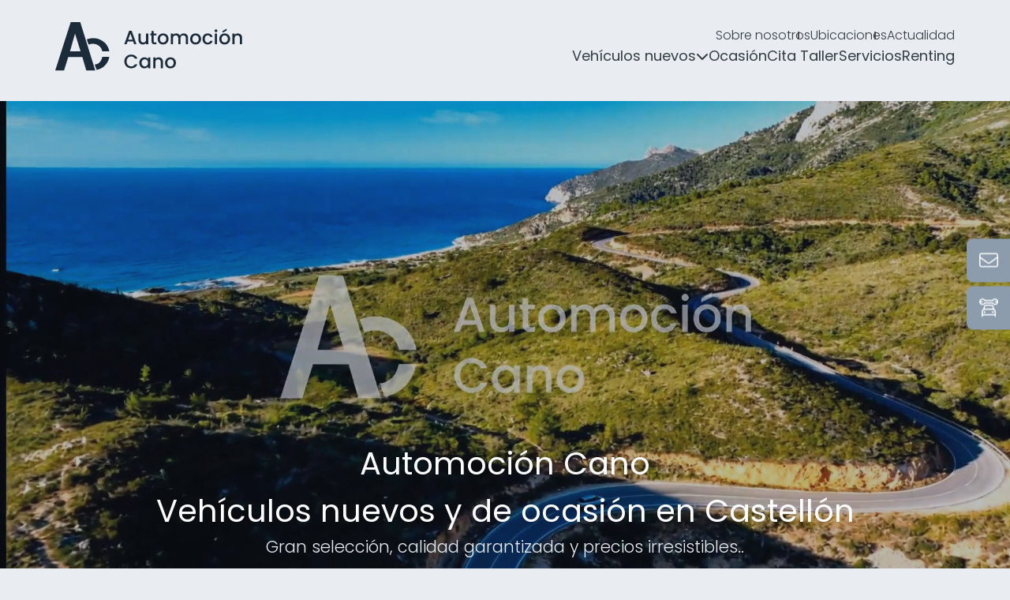

--- FILE ---
content_type: text/html; charset=UTF-8
request_url: https://www.automocioncano.es/
body_size: 34942
content:
<!DOCTYPE html>
<html lang="es" class="loading frontend-display web-42c61e56-796c-42b4-aa70-be988c08a275 pagina-b3422ede-3edd-4325-b43a-a10ab604a350 web-template-265f708a-ab6a-4729-8131-418ba617d611 grupo-e6593b80-764d-436c-870c-9d9a13a6655a slug-index"  data-alerts-type="default" data-cmp="none">
<head>
    <meta charset="utf-8"/><meta name="viewport" content="width=device-width, initial-scale=1"/><title>Concesionario Oficial Kia, Mitsubishi, KGM, Subaru, Honda, Suzuki, FOTON en Castellón - Automoción Cano </title><link href="https://image-proxy.kws.kaavan.es" rel="preconnect"/><script>window.dataLayer = window.dataLayer || [];dataLayer.push({'event': 'cookies_consent_1'});dataLayer.push({'event': 'cookies_consent_2'});dataLayer.push({'event': 'cookies_consent_3'});dataLayer.push({'event': 'cookies_consent_4'});</script><!-- Google Tag Manager --><script>(function(w,d,s,l,i){w[l]=w[l]||[];w[l].push({'gtm.start':new Date().getTime(),event:'gtm.js'});var f=d.getElementsByTagName(s)[0],j=d.createElement(s),dl=l!='dataLayer'?'&l='+l:'';j.async=true;j.src='https://www.googletagmanager.com/gtm.js?id='+i+dl;f.parentNode.insertBefore(j,f);})(window,document,'script','dataLayer','GTM-5DTG6M79');</script><!-- End Google Tag Manager -->
	<link rel="stylesheet" href="/templates/vendors.css?1768922784"/>
	<link rel="stylesheet" href="/templates/automocion-cano/css/frontend.css?1768922452"/>
<link href="/templates/vendors.css?1768922784" rel="preload" as="style"/><link href="/templates/automocion-cano/css/frontend.css?1768922452" rel="preload" as="style"/><style>:root {--theme-color: black;}.titularlistado h1{
    font-size:2rem !important;
}
.block-servicios.view-1 .servicios-listado-item-descripcion-titular {
    font-size: 1.5rem;
}
.block-servicios.view-1 .servicios-listado-item-icono i {
    font-size: 3rem;
}


.vehiculos-catalogos-modelos-detalle-top-header .container .btn-group .btn, .vehiculos-catalogos-modelos-detalle-top-header .container .btn-group .products-card-content-footer-cta.read-more, .vehiculos-catalogos-modelos-detalle-top-header .container .btn-group .products-card-content-footer-cta.read-more-landing, .vehiculos-catalogos-modelos-detalle-top-header .container .btn-group .products-card-content-footer-cta.add-to-cart, .vehiculos-catalogos-modelos-detalle-top-header .container .btn-group .form button:not(.close), .form .vehiculos-catalogos-modelos-detalle-top-header .container .btn-group button:not(.close), .vehiculos-catalogos-modelos-detalle-top-header .container .btn-group .form input[type=submit], .form .vehiculos-catalogos-modelos-detalle-top-header .container .btn-group input[type=submit], .vehiculos-catalogos-modelos-detalle-top-header .container .btn-group .form img[type=submit], .form .vehiculos-catalogos-modelos-detalle-top-header .container .btn-group img[type=submit], .vehiculos-catalogos-modelos-detalle-top-header .container .btn-group .kws-search-form .kws-search-submit.kws-search-submit-text, .kws-search-form .vehiculos-catalogos-modelos-detalle-top-header .container .btn-group .kws-search-submit.kws-search-submit-text {
    padding: 0px 5px;
 }
</style><link rel="preconnect" href="https://fonts.gstatic.com" crossorigin><link rel="preconnect" href="https://kit.fontawesome.com" crossorigin><link rel="preload" as="font" type="font/woff" href="/fonts/fontawesome/fa-solid-900.woff2" crossorigin><link rel="preload" as="font" type="font/woff" href="/fonts/fontawesome/fa-brands-400.woff2" crossorigin><link rel="preload" as="font" type="font/woff" href="/fonts/fontawesome/fa-regular-400.woff2" crossorigin><link href="https://image-proxy.kws.kaavan.es/i/480-360/vehicles/00b32fdb-58cf-4057-a91b-2070d1bcbe75/medias/5403987.jpg?format=webp" fetchpriority="high" as="image" type="image/webp" rel="preload"/><link href="https://image-proxy.kws.kaavan.es/i/480-360/vehicles/88d31e08-80ca-4cec-997f-10c52bc78227/medias/5641842.jpg?format=webp" fetchpriority="high" as="image" type="image/webp" rel="preload"/><link href="https://image-proxy.kws.kaavan.es/i/480-360/vehicles/e4ceeacf-d235-4f5e-8184-b3294ca9edd4/medias/5952425.jpg?format=webp" fetchpriority="high" as="image" type="image/webp" rel="preload"/><link href="https://image-proxy.kws.kaavan.es/i/480-360/vehicles/55977129-9d17-4c74-a61e-6dbd328af2c2/medias/5403971.jpg?format=webp" fetchpriority="high" as="image" type="image/webp" rel="preload"/><link href="/FrontendEcommerce/js/productsEcommerce.js?1768921850" rel="preload" as="script"/><link href="/FrontendEcommerce/js/productsEcommerceSEO.js?1768921850" rel="preload" as="script"/><link href="/cdn/jquery/3.6.0/jquery.min.js?1695896015" rel="preload" as="script"/><link href="/cdn/popper/1.16.1/umd/popper.min.js?1695896016" rel="preload" as="script"/><link href="/cdn/twitter-bootstrap/4.6.1/js/bootstrap.min.js?1695896016" rel="preload" as="script"/><link href="/cdn/sourcebuster-js/sourcebuster.min.js?1738661622" rel="preload" as="script"/><link href="/cdn/toastr/2.1.4/toastr.min.js?1695896016" rel="preload" as="script"/><link href="/Frontend/js/main.js?1768921846" rel="preload" as="script"/><link href="/Frontend/js/bootstrapSlider.js?1768921846" rel="preload" as="script"/><link href="/FrontendVehiculos/js/Vehicles/buscador.js?1768921860" rel="preload" as="script"/><link href="/cdn/swiper/8.4.7/swiper-bundle.min.js?1695896016" rel="preload" as="script"/><link href="/FrontendVehiculos/js/Vehicles/destacados.js?1768921860" rel="preload" as="script"/><link href="/FrontendVehiculos/js/Vehicles/item.js?1768921860" rel="preload" as="script"/><link href="/Frontend/js/numericData.js?1768921846" rel="preload" as="script"/><link href="/FrontendEntidades/testimonios/js/ultimos.js?1709637494" rel="preload" as="script"/><link href="/FrontendEntidades/testimonios/js/expandable.js?1729759175" rel="preload" as="script"/><link href="/templates/automocion-cano/js/frontend.js?1768922452" rel="preload" as="script"/><link href="https://cdn.kaavan.es/handlebars/4.7.8/handlebars.js" rel="preload" as="script"/><meta name="author" content="Kaavan Digital"/><link href="/manifest.json" rel="manifest"/><meta property="og:site_name" content="Automoción Cano"/><meta property="og:locale" content="es_ES"/><meta property="og:url" content="https://www.automocioncano.es/"/><link href="https://www.automocioncano.es/" rel="canonical"/><link href="https://www.automocioncano.es" rel="home"/><meta name="mobile-web-app-capable" content="yes"/><meta name="apple-mobile-web-app-capable" content="yes"/><link href="https://image-proxy.kws.kaavan.es/blobs/webs/451/params_apple_touch_icon_1761217061.png?format=webp" rel="apple-touch-icon" sizes="180x180"/><link href="https://image-proxy.kws.kaavan.es/blobs/webs/451/params_favicon_32_1761217061.png?format=webp" rel="icon" type="image/png" sizes="32x32"/><link href="https://image-proxy.kws.kaavan.es/blobs/webs/451/params_favicon_32_1761217061.png?format=webp" rel="shortcut icon" type="image/png" sizes="32x32"/><link href="https://image-proxy.kws.kaavan.es/blobs/webs/451/params_favicon_16_1761217061.png?format=webp" rel="icon" type="image/png" sizes="16x16"/><link href="https://image-proxy.kws.kaavan.es/blobs/webs/451/params_favicon_16_1761217061.png?format=webp" rel="shortcut icon" type="image/png" sizes="16x16"/><link href="https://image-proxy.kws.kaavan.es/blobs/webs/451/params_favicon_1761217061.ico?format=webp" rel="shortcut icon"/><meta name="robots" content="index,follow"/><meta property="og:title" content="Concesionario Oficial Kia, Mitsubishi, KGM, Subaru, Honda, Suzuki, FOTON en Castellón - Automoción Cano "/><meta property="twitter:card" content="summary_large_image"/><meta property="twitter:title" content="Concesionario Oficial Kia, Mitsubishi, KGM, Subaru, Honda, Suzuki, FOTON en Castellón - Automoción Cano "/><meta name="description" content="Concesionario Oficial de Kia, Mitsubishi, KGM, Subaru, Honda, Suzuki, FOTON en Castellón, encuentra coches nuevos, seminuevos, renting y accesorios, de la merca KIA. Servicios de taller y Post Venta. "/><meta property="og:description" content="Concesionario Oficial de Kia, Mitsubishi, KGM, Subaru, Honda, Suzuki, FOTON en Castellón, encuentra coches nuevos, seminuevos, renting y accesorios, de la merca KIA. Servicios de taller y Post Venta. "/><meta property="twitter:description" content="Concesionario Oficial de Kia, Mitsubishi, KGM, Subaru, Honda, Suzuki, FOTON en Castellón, encuentra coches nuevos, seminuevos, renting y accesorios, de la merca KIA. Servicios de taller y Post Venta. "/><meta name="keywords" content=""/><script type="application/ld+json">{"@context":"https:\/\/schema.org","@type":"Car","name":"Mitsubishi Colt 100T Kaiteki","brand":{"@type":"Brand","name":"Mitsubishi"},"model":"Colt","vehicleConfiguration":"100T Kaiteki","vehicleIdentificationNumber":"161766","vehicleModelDate":2025,"image":"https:\/\/cdn.media.kaavan.es\/blobs\/vehicles\/00b32fdb-58cf-4057-a91b-2070d1bcbe75\/medias\/5403987.jpg","bodyType":"Berlina comercial","color":"Rojo","itemCondition":"https:\/\/schema.org\/UsedCondition","fuelType":"Gasolina","numberOfDoors":5,"vehicleEngine":{"@type":"EngineSpecification","engineDisplacement":{"@type":"QuantitativeValue","unitCode":"CMQ","value":"999"},"fuelType":"Gasolina"},"vehicleSeatingCapacity":5,"vehicleTransmission":"Manual","mileageFromOdometer":{"@type":"QuantitativeValue","unitCode":"KMT","value":25},"dateVehicleFirstRegistered":"2025-07-01","offers":{"@type":"Offer","availability":"https:\/\/schema.org\/InStock","price":19990,"priceCurrency":"EUR"},"url":"https:\/\/www.automocioncano.es\/"}</script><script type="application/ld+json">{"@context":"https:\/\/schema.org","@type":"Car","name":"Mitsubishi Colt 100T Motion","brand":{"@type":"Brand","name":"Mitsubishi"},"model":"Colt","vehicleConfiguration":"100T Motion","vehicleIdentificationNumber":"VF1RJA00775108086","vehicleModelDate":2025,"image":"https:\/\/cdn.media.kaavan.es\/blobs\/vehicles\/88d31e08-80ca-4cec-997f-10c52bc78227\/medias\/5641842.jpg","bodyType":"Berlina comercial","color":"Blanco","itemCondition":"https:\/\/schema.org\/UsedCondition","fuelType":"Gasolina","numberOfDoors":5,"vehicleEngine":{"@type":"EngineSpecification","engineDisplacement":{"@type":"QuantitativeValue","unitCode":"CMQ","value":"999"},"fuelType":"Gasolina"},"vehicleSeatingCapacity":5,"vehicleTransmission":"Manual","mileageFromOdometer":{"@type":"QuantitativeValue","unitCode":"KMT","value":25},"dateVehicleFirstRegistered":"2025-10-01","offers":{"@type":"Offer","availability":"https:\/\/schema.org\/InStock","price":17990,"priceCurrency":"EUR"},"url":"https:\/\/www.automocioncano.es\/"}</script><script type="application/ld+json">{"@context":"https:\/\/schema.org","@type":"Car","name":"Mitsubishi Eclipse Cross PHEV Kaiteki 4WD","brand":{"@type":"Brand","name":"Mitsubishi"},"model":"Eclipse Cross","vehicleConfiguration":"PHEV Kaiteki 4WD","vehicleIdentificationNumber":"JMBXDGL3WPZ008007","vehicleModelDate":2024,"image":"https:\/\/cdn.media.kaavan.es\/blobs\/vehicles\/e4ceeacf-d235-4f5e-8184-b3294ca9edd4\/medias\/5952425.jpg","bodyType":"Todoterreno","color":"Varios","itemCondition":"https:\/\/schema.org\/UsedCondition","fuelType":"Híbrido enchufable","numberOfDoors":5,"vehicleEngine":{"@type":"EngineSpecification","engineDisplacement":{"@type":"QuantitativeValue","unitCode":"CMQ","value":"2360"},"fuelType":"Híbrido enchufable"},"vehicleSeatingCapacity":5,"vehicleTransmission":"Automático","mileageFromOdometer":{"@type":"QuantitativeValue","unitCode":"KMT","value":16271},"dateVehicleFirstRegistered":"2024-04-01","offers":{"@type":"Offer","availability":"https:\/\/schema.org\/InStock","price":29990,"priceCurrency":"EUR"},"url":"https:\/\/www.automocioncano.es\/"}</script><script type="application/ld+json">{"@context":"https:\/\/schema.org","@type":"Car","name":"KGM Torres G15 Adventure 4x4 Aut.","brand":{"@type":"Brand","name":"KGM"},"model":"Torres","vehicleConfiguration":"G15 Adventure 4x4 Aut.","vehicleIdentificationNumber":"KPTE0A1YSRP060445","vehicleModelDate":2024,"image":"https:\/\/cdn.media.kaavan.es\/blobs\/vehicles\/55977129-9d17-4c74-a61e-6dbd328af2c2\/medias\/5403971.jpg","bodyType":"Todoterreno","color":"Blanco","itemCondition":"https:\/\/schema.org\/UsedCondition","fuelType":"Gasolina","numberOfDoors":5,"vehicleEngine":{"@type":"EngineSpecification","engineDisplacement":{"@type":"QuantitativeValue","unitCode":"CMQ","value":"1497"},"fuelType":"Gasolina"},"vehicleSeatingCapacity":5,"vehicleTransmission":"Automático","mileageFromOdometer":{"@type":"QuantitativeValue","unitCode":"KMT","value":4325},"dateVehicleFirstRegistered":"2024-08-01","offers":{"@type":"Offer","availability":"https:\/\/schema.org\/InStock","price":33990,"priceCurrency":"EUR"},"url":"https:\/\/www.automocioncano.es\/"}</script><script type="application/ld+json">{"@context":"https:\/\/schema.org","@type":"Car","name":"Honda HR-V 1.5 i-MMD Elegance 4x2","brand":{"@type":"Brand","name":"Honda"},"model":"HR-V","vehicleConfiguration":"1.5 i-MMD Elegance 4x2","vehicleIdentificationNumber":"185276","vehicleModelDate":2025,"image":"https:\/\/cdn.media.kaavan.es\/blobs\/vehicles\/7ff60678-c375-4713-b950-55912ad5d7b2\/medias\/5952375.jpg","bodyType":"Todoterreno","color":"Gris","itemCondition":"https:\/\/schema.org\/UsedCondition","fuelType":"Híbrido","numberOfDoors":5,"vehicleEngine":{"@type":"EngineSpecification","engineDisplacement":{"@type":"QuantitativeValue","unitCode":"CMQ","value":"1498"},"fuelType":"Híbrido"},"vehicleSeatingCapacity":5,"vehicleTransmission":"Automático","mileageFromOdometer":{"@type":"QuantitativeValue","unitCode":"KMT","value":30},"dateVehicleFirstRegistered":"2025-12-01","offers":{"@type":"Offer","availability":"https:\/\/schema.org\/InStock","price":32200,"priceCurrency":"EUR"},"url":"https:\/\/www.automocioncano.es\/"}</script><script type="application/ld+json">{"@context":"https:\/\/schema.org","@type":"Car","name":"Mitsubishi Colt 100T Kaiteki","brand":{"@type":"Brand","name":"Mitsubishi"},"model":"Colt","vehicleConfiguration":"100T Kaiteki","vehicleIdentificationNumber":"VF1RJA00574556977","vehicleModelDate":2025,"image":"https:\/\/cdn.media.kaavan.es\/blobs\/vehicles\/14615c54-12d1-43f4-87b5-950483c80def\/medias\/5962340.jpg","bodyType":"Berlina comercial","color":"Varios","itemCondition":"https:\/\/schema.org\/UsedCondition","fuelType":"Gasolina","numberOfDoors":5,"vehicleEngine":{"@type":"EngineSpecification","engineDisplacement":{"@type":"QuantitativeValue","unitCode":"CMQ","value":"999"},"fuelType":"Gasolina"},"vehicleSeatingCapacity":5,"vehicleTransmission":"Manual","mileageFromOdometer":{"@type":"QuantitativeValue","unitCode":"KMT","value":6850},"dateVehicleFirstRegistered":"2025-05-01","offers":{"@type":"Offer","availability":"https:\/\/schema.org\/InStock","price":18990,"priceCurrency":"EUR"},"url":"https:\/\/www.automocioncano.es\/"}</script><script type="application/ld+json">{"@context":"https:\/\/schema.org","@type":"WebSite","name":"Automoción Cano","url":"https:\/\/www.automocioncano.es"}</script><script type="application/ld+json">{"@context":"https:\/\/schema.org","@type":"BreadcrumbList","itemListElement":[{"@type":"ListItem","position":1,"item":{"@type":"Thing","id":"https:\/\/www.automocioncano.es\/","name":"Inicio"}}],"itemListOrder":"Ascending","numberOfItems":1}</script><!-- Serviceform Embed --> <script> var tD=(new Date).toISOString().slice(0,10);window.sf3pid = "J4GlAdairXAWx0I0bDBZ";var u="https://dash.serviceform.com/embed/sf-pixel.js?"+tD,t=document.createElement("script");t.setAttribute("type","text/javascript"),t.setAttribute("src",u),t.async=!0,(document.getElementsByTagName("head")[0]||document.documentElement).appendChild(t); </script> <!-- End Serviceform Embed --></head>
<body>
    <!-- Google Tag Manager (noscript) --><noscript><iframe src="https://www.googletagmanager.com/ns.html?id=GTM-5DTG6M79"height="0" width="0" style="display:none;visibility:hidden"></iframe></noscript><!-- End Google Tag Manager (noscript) --><header class="header">
    <div class="container">
        <div class="logo-container">
            <div class='hamburger' data-toggle='offcanvas'><div class='bar top'></div><div class='bar middle'></div><div class='bar bottom'></div></div>            <a href="/" class="logo"><svg xmlns="http://www.w3.org/2000/svg" width="237" height="62" viewBox="0 0 237 62" fill="none" class="web" aria-labelledby="title-1662751230"><path d="M0 61.2901L19.6426 0L31.7043 0.0624962L50.7032 61.1526H39.3351L34.3667 44.2723H16.4803L11.1556 61.2838H0V61.2901ZM32.1106 37.0728L25.0485 14.4741L18.7239 37.0728H32.1106Z" fill="#1C2B39"/><path d="M59.6277 37.0728C58.409 29.1295 49.4283 25.4422 42.3287 28.5045L39.9226 21.8862C52.2719 17.0802 66.246 23.8423 68.5584 37.0728H59.6277Z" fill="#1C2B39"/><path d="M68.5521 44.1098C67.0397 52.3406 60.8963 59.0964 52.4281 60.4401L49.9595 53.7468C55.4092 53.478 58.7027 49.1095 59.6277 44.1098H68.5521Z" fill="#1C2B39"/><path d="M96.8692 11.0118L102.981 28.1046H100.031L98.8066 24.6173H91.6632L90.4383 28.1046H87.5135L93.6256 11.0118H96.8692ZM98.0254 22.3299L95.2505 14.3991L92.4507 22.3299H98.0254Z" fill="#1C2B39"/><path d="M108.287 22.1112C108.287 24.5923 109.637 25.8672 111.675 25.8672C113.712 25.8672 115.087 24.5923 115.087 22.1112V14.5741H117.887V28.1046H115.087V26.4859C114.199 27.6421 112.681 28.3045 111.087 28.3045C107.919 28.3045 105.512 26.3172 105.512 22.5361V14.5804H108.287V22.1174V22.1112Z" fill="#1C2B39"/><path d="M122.018 16.8552H120.424V14.5741H122.018V11.2118H124.842V14.5741H128.13V16.8552H124.842V24.3423C124.842 25.3485 125.236 25.7672 126.411 25.7672H128.13V28.0983H125.917C123.511 28.0983 122.011 27.0921 122.011 24.3423V16.8552H122.018Z" fill="#1C2B39"/><path d="M129.805 21.3237C129.805 17.074 132.848 14.3491 136.704 14.3491C140.56 14.3491 143.604 17.074 143.604 21.3237C143.604 25.5735 140.46 28.3233 136.579 28.3233C132.698 28.3233 129.805 25.5735 129.805 21.3237ZM140.729 21.3237C140.729 18.2551 138.742 16.7802 136.654 16.7802C134.567 16.7802 132.655 18.2551 132.655 21.3237C132.655 24.3923 134.473 25.8922 136.586 25.8922C138.698 25.8922 140.735 24.3923 140.735 21.3237H140.729Z" fill="#1C2B39"/><path d="M146.379 14.5741H149.179V16.124C150.085 15.0178 151.56 14.3554 153.178 14.3554C155.316 14.3554 157.109 15.2616 158.04 17.0302C158.878 15.3866 160.79 14.3554 162.753 14.3554C165.921 14.3554 168.327 16.3428 168.327 20.1238V28.1046H165.553V20.5425C165.553 18.0614 164.203 16.7865 162.165 16.7865C160.128 16.7865 158.753 18.0614 158.753 20.5425V28.1046H155.978V20.5425C155.978 18.0614 154.628 16.7865 152.591 16.7865C150.553 16.7865 149.179 18.0614 149.179 20.5425V28.1046H146.379V14.5741Z" fill="#1C2B39"/><path d="M170.983 21.3237C170.983 17.074 174.027 14.3491 177.883 14.3491C181.739 14.3491 184.783 17.074 184.783 21.3237C184.783 25.5735 181.639 28.3233 177.758 28.3233C173.877 28.3233 170.983 25.5735 170.983 21.3237ZM181.914 21.3237C181.914 18.2551 179.927 16.7802 177.839 16.7802C175.752 16.7802 173.84 18.2551 173.84 21.3237C173.84 24.3923 175.658 25.8922 177.771 25.8922C179.883 25.8922 181.92 24.3923 181.92 21.3237H181.914Z" fill="#1C2B39"/><path d="M193.257 14.3491C196.569 14.3491 198.732 15.9928 199.494 18.8426H196.476C196.007 17.5427 194.926 16.7052 193.257 16.7052C190.995 16.7052 189.501 18.3739 189.501 21.3237C189.501 24.2735 191.001 25.9672 193.257 25.9672C194.926 25.9672 195.957 25.2297 196.476 23.8298H199.494C198.732 26.4797 196.576 28.3233 193.257 28.3233C189.376 28.3233 186.626 25.5735 186.626 21.3237C186.626 17.074 189.376 14.3491 193.257 14.3491Z" fill="#1C2B39"/><path d="M201.925 10.9868C201.925 9.98065 202.713 9.1932 203.719 9.1932C204.725 9.1932 205.488 9.98065 205.488 10.9868C205.488 11.993 204.7 12.7805 203.719 12.7805C202.738 12.7805 201.925 11.993 201.925 10.9868ZM202.294 14.5741H205.094V28.1046H202.294V14.5741Z" fill="#1C2B39"/><path d="M207.869 21.3237C207.869 17.074 210.912 14.3491 214.768 14.3491C218.624 14.3491 221.668 17.074 221.668 21.3237C221.668 25.5735 218.524 28.3233 214.643 28.3233C210.762 28.3233 207.869 25.5735 207.869 21.3237ZM218.799 21.3237C218.799 18.2551 216.812 16.7802 214.725 16.7802C212.637 16.7802 210.725 18.2551 210.725 21.3237C210.725 24.3923 212.543 25.8922 214.656 25.8922C216.768 25.8922 218.806 24.3923 218.806 21.3237H218.799ZM217.299 8.337V10.7181L211.875 13.3929V11.3306L217.299 8.337Z" fill="#1C2B39"/><path d="M224.449 14.5741H227.249V16.124C228.155 15.0178 229.655 14.3554 231.274 14.3554C234.442 14.3554 236.823 16.3428 236.823 20.1238V28.1046H234.048V20.5425C234.048 18.0614 232.698 16.7865 230.661 16.7865C228.624 16.7865 227.249 18.0614 227.249 20.5425V28.1046H224.449V14.5741Z" fill="#1C2B39"/><path d="M96.3067 41.0913C99.869 41.0913 102.938 42.8849 104.237 46.2222H100.875C99.969 44.4036 98.3441 43.5474 96.3067 43.5474C92.9194 43.5474 90.4633 45.9535 90.4633 49.8095C90.4633 53.6655 92.9194 56.0966 96.3067 56.0966C98.3441 56.0966 99.9627 55.2342 100.875 53.4218H104.237C102.938 56.7591 99.869 58.5277 96.3067 58.5277C91.4945 58.5277 87.5885 54.9404 87.5885 49.8095C87.5885 44.6786 91.4945 41.0913 96.3067 41.0913Z" fill="#1C2B39"/><path d="M112.956 44.6286C115.237 44.6286 116.812 45.7097 117.643 46.8159V44.8535H120.468V58.384H117.643V56.3716C116.78 57.5278 115.162 58.609 112.906 58.609C109.393 58.609 106.569 55.7341 106.569 51.5594C106.569 47.3846 109.393 44.6348 112.956 44.6348V44.6286ZM113.543 47.0597C111.456 47.0597 109.443 48.6283 109.443 51.5531C109.443 54.478 111.456 56.1716 113.543 56.1716C115.631 56.1716 117.643 54.528 117.643 51.6031C117.643 48.6783 115.656 47.0597 113.543 47.0597Z" fill="#1C2B39"/><path d="M124.155 44.8473H126.955V46.3972C127.861 45.291 129.361 44.6286 130.98 44.6286C134.148 44.6286 136.529 46.6159 136.529 50.397V58.3777H133.754V50.8157C133.754 48.3346 132.405 47.0597 130.367 47.0597C128.33 47.0597 126.955 48.3346 126.955 50.8157V58.3777H124.155V44.8473Z" fill="#1C2B39"/><path d="M139.185 51.6031C139.185 47.3534 142.229 44.6286 146.085 44.6286C149.941 44.6286 152.985 47.3534 152.985 51.6031C152.985 55.8529 149.841 58.6027 145.96 58.6027C142.079 58.6027 139.185 55.8529 139.185 51.6031ZM150.11 51.6031C150.11 48.5346 148.122 47.0597 146.035 47.0597C143.948 47.0597 142.035 48.5346 142.035 51.6031C142.035 54.6717 143.854 56.1716 145.966 56.1716C148.079 56.1716 150.116 54.6717 150.116 51.6031H150.11Z" fill="#1C2B39"/><title id="title-1662751230">Automoci&#xF3;n Cano</title></svg></a>        </div>
        <nav class="navigation">
            <div class="navigation-secondary">
                <ul class="secondary-menu menu-level-0"><li class="level-0 menu-elemento-8810b289-c30a-48a7-a5e0-0c00e5239268"><a href="/sobre-nosotros/" target="_self">Sobre nosotros</a></li><li class="level-0 menu-elemento-78f30e6f-80fc-47e6-93f3-6cd3d3349a87"><a href="/contacto/" target="_self">Ubicaciones</a></li><li class="level-0 menu-elemento-4762752b-20c2-4cef-a1d1-7492ca961b6e"><a href="/blog/" target="_self">Actualidad</a></li></ul>                            </div>
            <div class="navigation-main navbar-collapse offcanvas-collapse">
                <ul class="main-menu menu-level-0"><li class="level-0 menu-elemento-13e4dcc0-da8f-479c-ad6a-6ba276222986 childrens"><a href="javascript:;" target="_self">Vehículos nuevos</a><ul class="submenu menu-level-1"><li class="level-1 menu-elemento-391aa03b-a97c-433b-bc54-0cc34845e728"><a href="/kia/" target="_self"><img src="/templates/automocion-cano/img/brands/kia.svg">KIA</a></li><li class="level-1 menu-elemento-b8615aa0-643d-4a31-8961-43f2e36c5083"><a href="/mitsubishi/" target="_self"><img src="/templates/automocion-cano/img/brands/mitsubishi.svg">Mitsubishi</a></li><li class="level-1 menu-elemento-f577f455-a450-4dae-8d07-3f44dbcfaf96"><a href="/kgm/" target="_self"><img src="/templates/automocion-cano/img/brands/kgm.svg">KGM</a></li><li class="level-1 menu-elemento-e423c696-1cd9-4f52-bfb4-300ec48413f6"><a href="/subaru/" target="_self"><img src="/templates/automocion-cano/img/brands/subaru.svg">Subaru</a></li><li class="level-1 menu-elemento-d7583f14-5d53-4c69-9726-49770431a7ea"><a href="/foton/" target="_self"><img src="/templates/automocion-cano/img/brands/foton.svg">FOTON</a></li><li class="level-1 menu-elemento-6c027847-249c-4e34-8abf-c434aae99154"><a href="/honda/" target="_self"><img src="/templates/automocion-cano/img/brands/honda.svg">Honda</a></li><li class="level-1 menu-elemento-1a5b242c-f117-49b8-be9c-e26f0543b124"><a href="/suzuki/" target="_self"><img src="/templates/automocion-cano/img/brands/suzuki.svg">Suzuki</a></li></ul></li><li class="level-0 menu-elemento-514765e4-57de-45c4-8342-a431800e3f18"><a href="/vehiculos/" target="_self">Ocasión</a></li><li class="level-0 menu-elemento-767d4f52-774b-4383-bb4f-2a7e7f2e2518"><a href="/cita-taller/" target="_self">Cita Taller</a></li><li class="level-0 menu-elemento-f234799e-c779-480e-a040-573c03ede0e1"><a href="/servicios/" target="_self">Servicios</a></li><li class="level-0 menu-elemento-e6f6c26f-7430-4af4-9a69-913d185ddedb"><a href="/ofertas/renting-particulares/" target="_self">Renting</a></li></ul>                <ul class="secondary-menu menu-level-0"><li class="level-0 menu-elemento-8810b289-c30a-48a7-a5e0-0c00e5239268"><a href="/sobre-nosotros/" target="_self">Sobre nosotros</a></li><li class="level-0 menu-elemento-78f30e6f-80fc-47e6-93f3-6cd3d3349a87"><a href="/contacto/" target="_self">Ubicaciones</a></li><li class="level-0 menu-elemento-4762752b-20c2-4cef-a1d1-7492ca961b6e"><a href="/blog/" target="_self">Actualidad</a></li></ul>                <ul class="contacto d-none menu-level-0"><li class="level-0 menu-elemento-a2986601-1095-4ba8-b679-9d4a7f9471eb"><a href="mailto:%61%75%74%6f%6d%6f%63%69%6f%6e%63%61%6e%6f%2e%70%6f%73%74%76%65%6e%74%61%40%63%61%6e%6f%2e%65%73" target="_self"><i class="fa-light fa-envelope"></i>email</a></li><li class="level-0 menu-elemento-76437835-7c42-4364-b978-eb6cf3f98a23"><a href="https://wa.me/3434964342433" target="_self" rel="nofollow"><i class="fa-brands fa-whatsapp"></i>964 342 433</a></li><li class="level-0 menu-elemento-9a33616c-fbe5-412f-8baf-b7af17cb414c"><a href="tel:+964342433" target="_self"><i class="fa-light fa-phone"></i>964 342 433</a></li></ul>                                <ul class="legal d-none menu-level-0"><li class="level-0 menu-elemento-d02aeb69-84cb-4418-a7aa-60509312702a"><a href="/aviso-legal/" target="_self">Aviso legal</a></li><li class="level-0 menu-elemento-bae2a061-769c-41b0-a9a8-83cda6aaa466"><a href="/politica-de-privacidad/" target="_self">Política de Privacidad</a></li><li class="level-0 menu-elemento-d8dc9ea6-d8d4-44a8-80bd-4f156d8b6218"><a href="/politica-de-cookies/" target="_self">Política de Cookies</a></li></ul>            </div>
        </nav>
    </div>
</header><main class="content"><div class='block block-20e899f8-4236-4b8b-b304-a311d2b1b294 block-texto view-1 home-hero integrated-with-header rte block-seo-var' data-block='20e899f8-4236-4b8b-b304-a311d2b1b294'><div class="container"><div class="content rte clearfix"><p><div>
    <video class="home-hero-video" autoplay="autoplay" loop="loop" muted="" playsinline="" preload="auto"><source src="https://cdn.media.kaavan.es/videos/automocion-cano/home.mp4" type="video/mp4" /></video>
</div>
<div class="home-content">
    <div class="home-content-header">
        <div class="home-content-header-titular">
            <h1 class="titular">Automoción Cano <br> Vehículos nuevos y de ocasión en Castellón</h1>
            <p class="subtitular">Gran selección, calidad garantizada y precios irresistibles..</p>
        </div>
    </div>
</div></p>
</div></div></div><div class='block block-e88ef99a-835f-4ebf-9843-3c53afcfed30 block-templates-automocion-cano-buscador-vo vehicles-buscador buscador has-filter' data-block='e88ef99a-835f-4ebf-9843-3c53afcfed30'><div class="container buscador-wrapper">
    <div class="content">
        <div class="content-header">
                            <div class="vehicles-buscador-titular">
                    <h2 class='titular'>Encuentra tu coche</h2>                </div>
                        <!-- <div class="vehicles-buscador-resultados">
                <p>
                    <a href="/vehiculos/">23 vehículos encontrados</a>                </p>
            </div> -->
        </div>

        <div class="content-body">
            <form method="post" accept-charset="utf-8" class="form vehicles-buscador-form" action="/frontend-vehiculos/vehicles/buscador"><div style="display:none;"><input type="hidden" name="_csrfToken" autocomplete="off" value="ER37T0VnnmYiSsZLrwdfH1BJysQw7G/4Oq0kExZHpHgcR4yqWiAZf+UClrzzkJohf+WpuaKXqQyuIJCnQQH//A=="/></div>            <div class='vehicles-buscador-row input-count-3'><div class="form-group input col-marca select"><label title="Marca" for="marca">Marca</label><select name="marca" class="form-control" id="marca"><option value="">Seleccionar marca</option><option value="byd">BYD</option><option value="honda">Honda</option><option value="kgm">KGM</option><option value="kia">Kia</option><option value="mitsubishi">Mitsubishi</option><option value="subaru">Subaru</option><option value="suzuki">Suzuki</option></select></div><div class="form-group input col-modelo select"><label title="Modelo" for="modelo">Modelo</label><select name="modelo" class="form-control" id="modelo"><option value="">Seleccionar modelo</option></select></div><div class='form-search col-submit'><button type="submit" title="Buscar vehículos">Buscar vehículos</button></div></div>            <div class='vehicles-buscador-row input-count-0'></div>            <input type="hidden" name="pagina_especifica_id"/>                        <div style="display:none;"><input type="hidden" name="_Token[fields]" autocomplete="off" value="92980db32c47b643f02e7385ea53e7b320f7650e%3Apagina_especifica_id"/><input type="hidden" name="_Token[unlocked]" autocomplete="off" value=""/></div></form>        </div>
    </div>
</div>
</div><div class='block block-1973ddd7-a280-4354-af01-2117be7104d5 block-texto view-1 marcas rte block-seo-var' data-block='1973ddd7-a280-4354-af01-2117be7104d5'><div class="container"><div class="content rte clearfix"><p><div class="marcas-content">
    <div class="marcas-content-header">
        <h2 class="titular">¿Qué marca estás buscando?</h2>
        <p class="subtitular">Nuestras marcas destacadas de vehículos</p>
    </div>
    <div class="marcas-content-grid">
        <!-- KIA -->
        <a class="marcas-content-grid-item kia" href="/kia/">
            <svg xmlns="http://www.w3.org/2000/svg" width="113" height="27" viewBox="0 0 113 27" fill="none">
                <path d="M11.611 0.152588V20.3455L45.4739 0.369168H63.2845C64.0744 0.369168 64.7241 1.01891 64.7241 1.80879V23.607C64.7241 23.8363 64.9789 23.9764 65.17 23.849L101.263 0.623969C101.263 0.623969 101.364 0.573009 101.415 0.573009H110.575C111.365 0.573009 112.015 1.22275 112.015 2.01263V18.3199C112.015 18.804 111.773 19.2499 111.378 19.5174L100.269 26.9831V8.57374L73.5912 25.6963C73.3619 25.8492 73.0943 25.9257 72.8141 25.9257H55.2328C54.2773 25.9257 53.5129 25.1613 53.5129 24.2058V2.67511L35.9954 12.9691L48.4042 25.7091H36.3648C35.9954 25.7091 35.6259 25.5562 35.3584 25.3014L27.5742 17.7211L14.6686 25.6072C14.4392 25.7473 14.1844 25.8237 13.9169 25.8237H1.48264C0.680015 25.8237 0.0302734 25.174 0.0302734 24.3714V9.32541C0.0302734 8.26798 0.578095 7.287 1.48264 6.73918L11.611 0.152588Z" fill="currentColor"/>
            </svg>
        </a>
        <!-- Mitsubishi -->
        <a class="marcas-content-grid-item mitsubishi" href="/mitsubishi/">
            <svg xmlns="http://www.w3.org/2000/svg" width="67" height="72" viewBox="0 0 67 72" fill="none">
                <path fill-rule="evenodd" clip-rule="evenodd" d="M1.98176 52.9744V59.1679H0.0151367V50.3801H2.56733L4.65974 53.9789L6.668 50.3801H9.2627V59.1679H7.29563V52.9739L4.65974 57.41L1.98176 52.9744ZM10.9366 59.1675H12.9031V50.3805H10.9366V59.1675ZM20.5185 52.2214V50.3801H13.7819V52.2214H16.125V59.1679H18.1338V52.2214H20.5185ZM21.2298 59.0842C22.0898 59.2131 22.9559 59.2969 23.8246 59.335C26.1677 59.335 27.2556 58.5398 27.2556 56.7827C27.2556 55.1084 26.0844 54.565 24.6197 53.8953C23.6566 53.4767 23.0296 53.2259 23.0296 52.7236C23.0296 52.2214 23.2806 52.0961 24.4523 52.0961C25.4564 52.0961 26.3351 52.2219 26.8374 52.2635V50.4221C26.02 50.3031 25.1945 50.2472 24.3685 50.2547C22.1924 50.2547 21.0629 50.8824 21.0629 52.7236C21.0629 54.2302 22.1086 54.7741 23.4897 55.4016C24.9124 56.0714 25.3309 56.1547 25.3309 56.7827C25.3309 57.3683 24.8286 57.4941 23.8246 57.4941C22.9536 57.4942 22.0849 57.41 21.2303 57.2425L21.2298 59.0842ZM28.4692 56.1966C28.4692 58.3307 29.8503 59.2933 31.9842 59.2933C34.1183 59.2933 35.499 58.3307 35.499 56.1966V50.3801H33.5324V56.113C33.5324 57.1171 32.9047 57.4519 31.9839 57.4519C31.0218 57.4519 30.4357 57.1171 30.4357 56.113V50.3805H28.4696L28.4692 56.1966ZM37.2148 50.3801V59.1679H41.1903C43.1567 59.1679 44.0777 58.2471 44.0777 56.6989C44.1679 55.6724 43.4598 54.7467 42.4455 54.565C43.3115 54.3428 43.8935 53.5316 43.8266 52.64C43.8266 51.0499 42.8219 50.3801 41.0228 50.3801H37.2148ZM39.1398 53.9369V52.0544H40.7299C41.483 52.0544 41.8178 52.2214 41.8178 52.9327C41.8178 53.5183 41.5251 53.9373 40.7299 53.9373L39.1398 53.9369ZM39.1398 57.5357V55.5274H40.939C41.6925 55.5274 41.9852 55.8201 41.9852 56.4895C41.9852 57.2429 41.6504 57.5357 40.8554 57.5357H39.1398ZM45.2072 59.1675H47.1738V50.3805H45.2072V59.1675ZM48.5966 59.0842C49.4567 59.2112 50.3227 59.2948 51.1911 59.335C53.5343 59.335 54.6221 58.5398 54.6221 56.7827C54.6221 55.1084 53.4506 54.565 51.9858 53.8953C51.0237 53.4767 50.3961 53.2259 50.3961 52.7236C50.3961 52.2214 50.6469 52.0961 51.8188 52.0961C52.8229 52.0961 53.7014 52.2219 54.2037 52.2635V50.4221C53.3862 50.3031 52.561 50.2472 51.7351 50.2547C49.559 50.2547 48.4291 50.8824 48.4291 52.7236C48.4291 54.2302 49.4752 54.7741 50.8563 55.4016C52.279 56.0714 52.6971 56.1547 52.6971 56.7827C52.6971 57.3683 52.1954 57.4941 51.1908 57.4941C50.32 57.4942 49.4514 57.41 48.5969 57.2425L48.5966 59.0842ZM57.677 55.6944H60.8153V59.1679H62.7815V50.3801H60.8153V53.8536H57.677V50.3801H55.7105V59.1679H57.677V55.6944ZM64.4136 59.1675H66.3803V50.3805H64.4136V59.1675ZM13.8657 69.2525L16.5015 64.8171V71.0098H18.5098V62.2224H15.916L13.8657 65.7792L11.7732 62.2224H9.22106V71.0101H11.2293V64.8171L13.8657 69.2525ZM19.8493 66.6163C19.8493 69.7545 21.0629 71.1356 23.6571 71.1356C26.2513 71.1356 27.465 69.7545 27.465 66.6163C27.465 63.478 26.2513 62.0969 23.6566 62.0969C21.0621 62.0969 19.8493 63.4777 19.8493 66.6163ZM25.3726 66.6167C25.3726 68.4154 25.0798 69.3363 23.6151 69.3363C22.1503 69.3363 21.8579 68.4154 21.8579 66.6167C21.8579 64.8179 22.1924 63.8967 23.6151 63.8967C25.0798 63.8967 25.3726 64.8174 25.3726 66.6167ZM34.4948 64.0636V62.2224H27.7582V64.0636H30.1435V71.0098H32.1102V64.0636H34.4948ZM34.8293 66.6163C34.8293 69.7545 36.0428 71.1356 38.6375 71.1356C41.2322 71.1356 42.4451 69.7545 42.4451 66.6163C42.4451 63.478 41.2314 62.0969 38.6372 62.0969C36.0428 62.0969 34.8293 63.4777 34.8293 66.6163ZM40.3531 66.6167C40.3531 68.4154 40.0599 69.3363 38.5955 69.3363C37.1312 69.3363 36.838 68.4154 36.838 66.6167C36.838 64.8179 37.1307 63.8967 38.5955 63.8967C40.0602 63.8967 40.3531 64.8174 40.3531 66.6167ZM43.784 62.2224V71.0101H45.7506V67.8715H46.6294L48.4706 71.0101H50.7721L48.5961 67.5371C49.7259 67.2855 50.3956 66.4072 50.3956 65.0262C50.3956 62.9342 49.182 62.2229 47.2986 62.2229L43.784 62.2224ZM45.7506 66.156V63.8962H47.2155C48.0943 63.8962 48.387 64.3568 48.387 65.0262C48.387 65.6954 48.0943 66.156 47.2155 66.156H45.7506ZM51.5673 70.8843C52.4202 71.0595 53.2911 71.1298 54.161 71.0939C56.5047 71.0939 57.5925 70.2987 57.5925 68.5413C57.5925 66.8674 56.4214 66.3235 54.9565 65.6537C53.9941 65.2356 53.3665 64.9845 53.3665 64.4826C53.3665 64.0219 53.6176 63.8967 54.7891 63.8967C55.7933 63.8967 56.6721 64.0219 57.1744 64.0636V62.2229C56.3569 62.1037 55.5314 62.0477 54.7054 62.0555C52.5297 62.0555 51.3999 62.683 51.3999 64.5242C51.3999 66.0307 52.4461 66.5747 53.8267 67.2022C55.2494 67.8715 55.6679 67.9552 55.6679 68.5828C55.6679 69.1684 55.1656 69.2942 54.1615 69.2942C53.2906 69.2945 52.4218 69.2104 51.5673 69.0431V70.8843ZM33.0718 29.1654L41.5241 14.5614L33.0718 0L24.6612 14.5614L33.0718 29.1654ZM33.0718 29.1654L41.5241 43.7268H58.3451L49.9347 29.1654H33.0718ZM16.25 29.1654L7.83956 43.7268H24.6604L33.0718 29.1654H16.25Z" fill="currentColor"/>
            </svg>
        </a>
        <!-- KGM -->
        <a class="marcas-content-grid-item kgm" href="/kgm/">
            <svg xmlns="http://www.w3.org/2000/svg" width="101" height="57" viewBox="0 0 101 57" fill="none">
                <path d="M73.4131 10.0837C72.093 8.04616 70.3207 6.34066 68.2339 5.0999C67.8569 4.86258 67.3893 4.8207 66.9775 4.9952C66.8448 4.89748 66.3004 4.47867 65.735 4.12967C64.7648 3.50146 63.7457 2.95003 62.6847 2.48935C62.1333 2.16826 61.512 2.0147 60.8769 2.02866C60.8769 2.02866 59.8857 2.13336 60.1579 2.48935L59.9345 2.38464C57.822 1.42292 55.5692 0.805521 53.2616 0.55586C52.817 0.48423 52.3617 0.522574 51.9354 0.667541C51.8725 0.688482 51.8446 0.758282 51.8656 0.814123C51.8795 0.849024 51.9074 0.869964 51.9354 0.883924C54.0852 1.55401 57.5823 2.95701 60.0253 5.50475C61.4771 6.91472 62.4823 8.72257 62.9151 10.6979C63.2431 12.3173 63.0477 13.9995 62.3427 15.5002C61.4213 17.4547 59.9345 19.088 58.0639 20.1769C56.1793 21.2658 54.1481 22.0755 52.0401 22.585C51.2513 22.8014 50.6371 23.0387 50.4067 23.6809C50.1764 24.3231 50.4835 24.8745 50.8395 25.5446C51.3281 26.2496 51.4188 27.157 51.0838 27.9457C50.8314 28.2931 50.4923 28.5681 50.1003 28.7433C49.7084 28.9185 49.2773 28.9876 48.8502 28.9439C47.9777 29.0346 47.1261 28.6507 46.6165 27.9457C46.2815 27.157 46.3722 26.2496 46.8608 25.5446C47.2098 24.8745 47.5239 24.3301 47.2936 23.6809C47.0633 23.0318 46.449 22.8014 45.6603 22.585C43.5466 22.0772 41.5177 21.2661 39.6364 20.1769C37.7709 19.0856 36.2792 17.4552 35.3576 15.5002C34.6526 14.0065 34.4502 12.3243 34.7853 10.6979C35.218 8.72257 36.2232 6.91472 37.675 5.50475C40.1111 2.95701 43.6151 1.55401 45.765 0.883924C45.8278 0.862984 45.8627 0.800163 45.8417 0.737342C45.8278 0.702442 45.8068 0.674521 45.7719 0.667541C45.3456 0.522574 44.8903 0.48423 44.4457 0.55586C42.1423 0.807143 39.8877 1.42139 37.7797 2.38464L37.5564 2.48935C37.8356 2.14034 36.8374 2.02866 36.8374 2.02866C36.2022 2.0147 35.574 2.16826 35.0296 2.48935C33.9686 2.95003 32.9495 3.50146 31.9793 4.12967C31.4209 4.47867 30.8694 4.8905 30.7368 4.9952C30.325 4.82768 29.8573 4.86258 29.4804 5.0999C27.3936 6.34066 25.6212 8.04616 24.3012 10.0837C23.5929 11.2134 23.2336 12.527 23.2681 13.8599C23.31 15.1861 23.7009 16.4775 24.3989 17.6082C25.9415 20.1001 28.5939 21.531 31.372 22.5571C34.1535 23.4517 36.9913 24.1606 39.8668 24.6791C40.7463 24.8466 41.7444 25.035 42.6588 25.1956C43.0637 25.2654 43.3778 25.3492 43.5383 25.6214C43.7617 25.9983 43.5104 26.3892 43.1753 26.7661L42.5332 27.4851C42.2261 27.8341 42.0236 28.1551 42.1981 28.56C42.3726 28.9648 42.7635 29.0905 43.2242 29.2022C44.4806 29.5023 45.6603 30.0747 46.6724 30.8844C47.2238 31.4567 47.9497 31.8267 48.7385 31.9314H48.9618C49.7506 31.8267 50.4765 31.4567 51.028 30.8844C52.047 30.0817 53.2197 29.5093 54.4831 29.2022C54.9438 29.0905 55.3347 28.9718 55.5092 28.56C55.6837 28.1482 55.4812 27.8271 55.1741 27.4851L54.532 26.7661C54.1969 26.3892 53.9456 25.9983 54.169 25.6214C54.3295 25.3492 54.6436 25.2654 55.0485 25.1956C55.9629 25.035 56.961 24.8466 57.8405 24.6791C60.7163 24.1556 63.5572 23.4506 66.3353 22.5571C69.1064 21.5241 71.7588 20.0931 73.3084 17.6082C74.0064 16.4844 74.3973 15.1861 74.4392 13.8599C74.4811 12.5267 74.1251 11.2145 73.4271 10.0837M27.6097 18.8926C25.6483 17.2662 24.5455 15.1722 24.6432 12.9665C24.7619 10.2372 26.7163 7.96872 30.2273 5.58851C27.3515 7.78724 25.5646 10.2093 25.4599 12.7291C25.2854 16.8055 28.9499 20.1699 35.7834 22.6269C32.1887 21.6078 29.4246 20.3863 27.6097 18.8856M32.2794 19.1578C29.5921 17.1894 28.5311 14.9139 28.5311 12.5895C28.5311 8.79935 31.1277 5.32326 36.6141 2.98493C34.9179 3.7318 29.7247 6.68438 29.7247 12.3243C29.7247 16.7078 34.3804 21.0424 42.0585 23.2621C38.5545 22.585 35.225 21.189 32.2864 19.1578M55.6558 23.2621C63.3339 21.0355 67.9896 16.7078 67.9896 12.3243C67.9896 6.68438 62.7964 3.7318 61.1002 2.98493C66.5866 5.33024 69.1832 8.79935 69.1832 12.5895C69.1832 14.9139 68.1222 17.1894 65.4349 19.1578C62.4971 21.1898 59.1695 22.5897 55.6627 23.2691M70.0976 18.8926C68.2827 20.3933 65.5186 21.6148 61.9239 22.6339C68.7574 20.1769 72.4219 16.8055 72.2474 12.7361C72.1427 10.2163 70.3488 7.78724 67.48 5.59549C70.991 7.96872 72.9454 10.2442 73.0641 12.9665C73.1618 15.1722 72.059 17.2662 70.0976 18.8926ZM31.4837 51.68C31.4837 54.8629 34.3106 56.6149 36.8653 56.6149H59.4878C62.3008 56.6149 64.4227 55.526 64.4227 51.68V49.0973C64.4227 47.9107 63.969 47.443 62.3985 47.443H45.3741C45.3741 47.443 45.3182 47.471 45.3182 47.4989C45.3182 47.5198 45.3252 47.5338 45.3461 47.5477L47.496 48.9717L49.3318 50.249C49.4156 50.3049 49.5133 50.3398 49.611 50.3398L56.2002 50.3956C56.4375 50.4235 56.612 50.6329 56.5911 50.8772V52.1825C56.5911 53.4599 55.7814 53.8717 54.5808 53.8717H41.3535C40.8282 53.8706 40.3232 53.668 39.9427 53.3057C39.5622 52.9434 39.3352 52.449 39.3084 51.9243V45.4537C39.2901 44.9558 39.4702 44.471 39.8092 44.1058C40.1482 43.7406 40.6183 43.525 41.1162 43.5063H54.4063C55.7256 43.5063 56.3538 44.0368 56.3538 45.014V45.1256C56.3538 45.2234 56.4375 45.3071 56.5353 45.3071H64.4158V44.5323C64.4158 42.3894 61.9379 40.7631 59.446 40.7631H36.8025C34.2478 40.7631 31.4697 42.3406 31.4697 45.698V51.68H31.4837Z" fill="currentColor"/>
                <path d="M32.1887 56.6079H23.2681C22.9889 56.6079 22.7097 56.5311 22.4724 56.3845L13.6565 51.0587C13.14 50.7446 12.5467 50.5771 11.9394 50.5771H8.21204V56.6009H0.380371V40.7701H8.21204V46.8009H11.8975C12.5048 46.8009 13.0981 46.6333 13.6146 46.3262L22.4724 40.9934C22.7097 40.8468 22.9889 40.777 23.2681 40.777H32.1957L20.8321 48.1969L17.8795 47.2825L32.1957 56.6149L32.1887 56.6079ZM67.131 40.7631V56.6079H75.3047V45.0279L81.4053 50.947H86.5845L91.9802 45.0279V56.6149H100.154V40.7631H90.1863L84.3439 46.2913L86.4729 49.0485L77.1056 40.7631H67.131Z" fill="currentColor"/>
            </svg>
        </a>
        <!-- Subaru -->
        <a class="marcas-content-grid-item subaru" href="/subaru/">
            <svg xmlns="http://www.w3.org/2000/svg" width="97" height="57" viewBox="0 0 97 57" fill="none">
                <path fill-rule="evenodd" clip-rule="evenodd" d="M11.4 43.1863C12.3911 43.3149 13.4043 43.483 13.9939 44.4324C14.4997 45.148 14.4787 46.077 14.5208 47.0027H11.4C11.4337 46.6705 11.3754 46.3351 11.2314 46.0337C10.5559 45.5279 9.60692 45.7604 8.7428 45.6966C7.00719 45.7071 5.37009 45.6544 3.76674 45.8235C3.54833 45.9156 3.37441 46.0891 3.28199 46.3072C3.18014 46.6086 3.25314 46.9415 3.47167 47.1725L3.80888 47.4264C6.54932 47.6572 9.20647 47.701 11.969 47.9111C12.9391 47.9709 13.8233 48.4875 14.3517 49.3033C15.1266 50.8349 14.9887 52.6699 13.9934 54.0685C13.2552 54.9342 12.2225 55.0813 11.146 55.1013C8.48344 55.256 5.81374 55.2425 3.15288 55.0606C2.24333 55.0254 1.39202 54.6038 0.812908 53.9014C0.343427 52.9817 0.127026 51.9537 0.185893 50.9228L3.32202 50.9493C3.302 51.4761 3.302 52.0262 3.80783 52.2981C6.30605 52.4964 8.81661 52.4826 11.3125 52.257C11.5468 52.1489 11.7184 51.9392 11.7778 51.688C11.8808 51.2918 11.7305 50.8728 11.3989 50.6327L10.872 50.5077L3.02854 50.0425C1.95259 49.8738 0.729648 49.327 0.371361 48.1667C0.0541663 47.0286 0.0141213 45.635 0.729648 44.6653C2.05746 42.8318 4.41957 43.2965 6.44497 43.1063L11.4 43.1884V43.1863ZM19.1539 51.4271C19.2881 51.7361 19.5166 51.9946 19.8068 52.1658C22.0292 52.447 24.2802 52.4114 26.4926 52.06C26.8357 51.8706 27.04 51.5017 27.0186 51.1105V43.1811L30.2336 43.1784L30.1915 52.2887C30.0682 53.329 29.4941 54.2626 28.6213 54.8421C27.8957 55.2012 27.0879 55.3619 26.2803 55.3073L18.8999 55.2635C17.813 55.0869 16.8786 54.3955 16.3919 53.4077L16.0757 52.4589L16.0331 43.1818H19.1112L19.1539 51.4271ZM81.6621 51.4482C81.788 51.7567 82.0108 52.0156 82.2971 52.1864C84.4197 52.4106 86.5592 52.4247 88.6846 52.2285C88.9887 52.1296 89.2491 51.9287 89.4222 51.66L89.5076 51.217V43.2038L92.6743 43.2138V52.3872C92.538 53.3427 91.9827 54.1874 91.1595 54.6913C90.4304 55.0773 89.6132 55.2669 88.7885 55.2408L81.4086 55.1987C80.3263 55.0586 79.381 54.3974 78.8779 53.429C78.6579 52.893 78.5369 52.3218 78.5211 51.7427V43.2049L81.6763 43.2153L81.6621 51.4482ZM75.8029 49.5041L76.238 49.1916C77.4421 47.7805 77.1075 45.9447 76.4964 44.6359C75.97 43.7463 75.0097 43.2043 73.9761 43.2132L63.1266 43.2038L63.1014 55.1892H66.2764L66.2885 50.9408L66.2902 50.9193H72.68C73.9054 51.0526 73.9761 51.8454 73.9956 52.9268C73.9956 53.6944 74.0094 54.5453 74.0094 55.1994H77.1513C77.1513 53.0711 77.5502 50.5768 75.8029 49.5041ZM73.2915 48.0497L73.102 48.0538L66.2358 48.0707L66.2481 45.8393L73.1451 45.8814C73.4311 45.9745 73.6665 46.1801 73.7969 46.4511C73.8592 46.8942 74.08 47.6762 73.2915 48.0497ZM55.838 43.2138L52.2255 43.2032L45.6676 55.2419H49.2955C49.6742 54.5463 49.9856 53.9031 50.4568 53.1344H57.434C57.8908 53.8825 58.1833 54.4622 58.5768 55.1892L62.3336 55.2104L55.838 43.2138ZM51.7402 50.6031C52.3957 49.1472 53.2387 47.7985 53.9132 46.3636C54.7352 47.6935 55.3474 49.1689 56.1277 50.561L51.7402 50.6031ZM44.5844 48.77C45.723 48.0534 45.6803 46.5128 45.4491 45.3109C45.0979 44.1981 44.1386 43.3863 42.9832 43.2242L31.8892 43.207V55.234L31.995 55.2367H41.7602C42.6305 55.2737 43.4989 55.13 44.3109 54.8146C45.1443 54.3432 45.7074 53.5071 45.8305 52.5574C45.999 51.1443 45.8905 49.4866 44.5844 48.77ZM34.9736 45.8166L41.786 45.8589C42.0543 45.9426 42.2758 46.1341 42.3976 46.3874C42.5038 46.7323 42.4234 47.1077 42.1853 47.3789C41.9745 47.5843 41.6994 47.7108 41.4061 47.7368H34.9742L34.9736 45.8166ZM42.3555 52.1654C41.7846 52.4826 41.1242 52.6007 40.4787 52.501C38.6652 52.4804 36.8294 52.5437 35.0148 52.4599V50.2452L41.7433 50.2865C42.066 50.3706 42.3449 50.5741 42.5232 50.856C42.7022 51.2915 42.639 51.7894 42.3555 52.1654ZM95.0075 54.0918C95.678 54.0933 96.2207 54.6376 96.2198 55.3081C96.2192 55.9786 95.6753 56.5217 95.0048 56.5217C94.3343 56.5217 93.7906 55.9786 93.7897 55.3081C93.7891 54.6376 94.3318 54.0933 95.0023 54.0918H95.0075ZM95.0023 54.2572C94.5317 54.2582 94.1512 54.6403 94.1518 55.1108C94.1524 55.5812 94.5338 55.9622 95.0044 55.9622C95.4747 55.9622 95.8563 55.5812 95.8568 55.1108C95.8574 54.6403 95.4768 54.2582 95.0065 54.2572H95.0023ZM94.804 55.7703H94.6165V54.5859C94.7267 54.5674 94.8384 54.5578 94.95 54.5576C95.0794 54.5488 95.2081 54.5803 95.3189 54.6476C95.3937 54.7063 95.4343 54.7988 95.4268 54.8936C95.4266 55.0317 95.3308 55.151 95.196 55.1808V55.1898C95.3004 55.2087 95.371 55.3041 95.3941 55.4781C95.4037 55.5787 95.4289 55.6774 95.4691 55.7703H95.271C95.2266 55.6756 95.1992 55.5739 95.1898 55.4695C95.1873 55.4071 95.1581 55.3487 95.1098 55.3089C95.0617 55.2692 94.9988 55.2519 94.9369 55.2614H94.8046L94.804 55.7703ZM94.804 55.115H94.9411C95.0975 55.115 95.2287 55.0571 95.2287 54.9121C95.2287 54.8084 95.1533 54.7034 94.9411 54.7034C94.8952 54.7034 94.8494 54.7071 94.804 54.7144V55.115ZM46.5185 0.615153C51.7989 0.577867 57.0576 1.29423 62.1355 2.74238C65.5863 3.7033 68.8742 5.17478 71.8901 7.10765C74.0671 8.46435 75.9414 10.255 77.3962 12.3678C79.9659 16.0269 79.9034 20.9205 77.2412 24.5129C75.7114 26.6391 73.765 28.4316 71.5201 29.7814C68.4193 31.6991 65.052 33.1478 61.5274 34.0811C58.2206 35.0116 54.826 35.5967 51.3983 35.8267C49.4377 35.9546 47.4686 36.0475 45.5049 36.021C40.27 35.9906 35.0679 35.1917 30.065 33.6501C26.5072 32.5942 23.1461 30.9627 20.1155 28.8209C18.1816 27.475 16.5454 25.7459 15.3086 23.7405C14.1968 21.9378 13.6633 19.8381 13.7795 17.7232C13.9018 15.9157 14.4826 14.169 15.4671 12.6482C16.7769 10.6357 18.4799 8.90867 20.4738 7.57092C23.2501 5.66929 26.2928 4.18948 29.5028 3.17962C32.4139 2.2312 35.4062 1.55316 38.4417 1.15425C41.1186 0.79034 43.8172 0.610154 46.5185 0.615153ZM46.5912 2.79341L46.5856 2.71697C44.579 2.84987 42.569 2.94048 40.5672 3.12441C37.2089 3.4325 33.895 4.11012 30.6852 5.14499C27.7443 6.04196 24.9532 7.37137 22.4033 9.08948C20.6694 10.2275 19.1806 11.7006 18.0242 13.422C16.0736 16.4708 15.915 19.599 17.7054 22.7725C18.8226 24.6398 20.3396 26.2362 22.1473 27.4473C24.6293 29.1692 27.3556 30.5092 30.2352 31.4226C33.7666 32.5819 37.4195 33.332 41.1222 33.6584C44.5432 33.9825 47.9863 34.0019 51.411 33.7163C54.8087 33.4511 58.1706 32.841 61.4447 31.8953C64.45 31.0585 67.3217 29.8012 69.9753 28.1612C71.8994 27.0024 73.5761 25.4751 74.9093 23.6672C75.901 22.3267 76.5126 20.7434 76.679 19.0842C76.8332 17.1893 76.3605 15.2962 75.3334 13.6962C74.1617 11.8641 72.6173 10.2997 70.8004 9.10469C68.0299 7.24201 64.982 5.82969 61.7699 4.92002C56.8399 3.4802 51.727 2.76404 46.5912 2.79341ZM37.4426 4.43362C37.3391 4.57506 37.2508 4.72692 37.1793 4.8869C37.0006 5.42787 36.8704 5.98551 36.6771 6.52023C36.2078 7.8311 35.7191 9.1351 35.2113 10.4314C34.9419 11.0988 34.4066 11.6237 33.7339 11.88C33.2042 12.113 32.6524 12.2924 32.0867 12.4153C30.9487 12.6313 29.7984 12.7798 28.6513 12.9448C26.9027 13.1967 25.1534 13.4431 23.4034 13.6841C22.1746 13.8543 20.9437 14.0122 19.7151 14.1867C19.5301 14.213 19.2439 14.2078 19.246 14.4586C19.2471 14.7083 19.5237 14.6929 19.7145 14.7183C20.9895 14.8885 22.2662 15.0487 23.5409 15.222C25.7398 15.5214 27.9405 15.8117 30.135 16.1384C31.1626 16.2911 32.1848 16.4956 33.1996 16.722C34.0077 16.9135 34.6874 17.4567 35.0521 18.2027C35.4633 18.9595 35.7735 19.7669 35.9743 20.6045C36.389 22.2919 36.7798 23.9855 37.1883 25.6742C37.2345 25.8654 37.2489 26.1579 37.508 26.1327C37.6241 26.121 37.7595 25.854 37.8063 25.6811C38.0286 24.8602 38.2067 24.0271 38.4312 23.2068C38.8133 21.8103 39.1847 20.4095 39.623 19.0305C39.9908 17.7454 41.0632 16.7856 42.3809 16.5614C43.6664 16.3021 44.9721 16.1409 46.2736 15.9703C48.0161 15.7415 49.7612 15.5255 51.5083 15.3416C53.1839 15.1652 54.862 14.995 56.5435 14.8969C58.5112 14.8558 60.4778 15.0175 62.4121 15.3795C63.0479 15.4407 63.5778 15.8926 63.7384 16.5108C63.938 17.188 64.1325 17.8654 64.331 18.5426C64.3798 18.7351 64.44 18.9247 64.5114 19.1101C64.545 19.188 64.6483 19.2865 64.7174 19.285C64.7891 19.283 64.8828 19.1834 64.9228 19.1042C64.9897 18.9561 65.0447 18.8028 65.0872 18.646C65.3067 17.946 65.5251 17.2461 65.7421 16.5456C65.8744 16.0827 66.2287 15.7163 66.687 15.5686C66.9151 15.4822 67.1503 15.4153 67.3898 15.3685C68.3003 15.2137 69.2146 15.0787 70.1261 14.9291C70.6263 14.8487 71.1243 14.7552 71.6199 14.6488C71.7109 14.6288 71.7788 14.5034 71.8574 14.4269C71.7784 14.3501 71.712 14.2309 71.6193 14.2047C71.4078 14.1578 71.1939 14.1234 70.9785 14.1017C69.753 13.9064 68.5259 13.7224 67.304 13.5075C66.663 13.4802 66.0858 13.1125 65.7902 12.5432C65.5126 11.8952 65.2886 11.224 65.0272 10.5685C64.9524 10.4237 64.8631 10.2868 64.7606 10.1602C64.6393 10.2914 64.5352 10.4374 64.4508 10.5947C64.2652 11.0753 64.1225 11.5721 63.9423 12.0543C63.7001 12.7888 63.0708 13.3285 62.3078 13.4558C61.597 13.5902 60.8773 13.6814 60.158 13.761C59.1954 13.8668 58.2316 13.987 57.2653 14.0234C55.7061 14.0255 54.1494 13.9016 52.6103 13.6528C50.749 13.422 48.8859 13.2098 47.026 12.9679C45.6434 12.7888 44.2645 12.5786 42.8846 12.3757C41.1638 12.1947 39.7275 10.9828 39.2595 9.31695C38.9956 8.52726 38.7331 7.73695 38.4796 6.94434C38.2615 6.26359 38.0634 5.5766 37.8405 4.89731C37.7695 4.73546 37.6822 4.58131 37.5803 4.43695L37.4426 4.43362ZM45.773 32.0809C45.8801 31.7916 46.0013 31.5066 46.0913 31.2125C46.2773 30.6065 46.4423 29.9953 46.6239 29.3883C46.7893 28.7544 47.327 28.2872 47.9777 28.2118C48.5666 28.1112 49.1563 28.012 49.7448 27.9093C51.4162 27.5636 53.1294 27.4644 54.8296 27.6154C55.7911 27.7292 56.7474 27.8931 57.7031 28.0489C58.2293 28.1247 58.667 28.4926 58.8317 28.998C58.9057 29.1923 58.9819 29.3862 59.0494 29.5829C59.178 29.9595 59.2919 30.3415 59.4325 30.7136C59.4721 30.8179 59.5854 30.8948 59.6654 30.9844C59.7529 30.8938 59.8462 30.8069 59.9258 30.7094C59.9504 30.6613 59.9674 30.6098 59.9762 30.5565C60.1312 30.1218 60.3013 29.6924 60.4399 29.2525C60.653 28.5253 61.29 28.0029 62.0449 27.9368C62.8943 27.7998 63.7463 27.6771 64.5983 27.5573C65.1809 27.4752 65.7679 27.4205 66.3487 27.3275C66.5014 27.2759 66.6447 27.1999 66.7734 27.1026C66.6543 26.9986 66.5191 26.9145 66.3729 26.8541C66.0208 26.7739 65.659 26.7374 65.3007 26.6853C64.0819 26.5072 62.861 26.3408 61.6449 26.1485C61.0233 26.0625 60.5157 25.6082 60.3613 24.9997C60.227 24.5777 60.1043 24.1515 59.9599 23.732C59.8983 23.5528 59.8704 23.2941 59.6185 23.2985C59.3529 23.3027 59.3392 23.5697 59.274 23.7595C59.1084 24.2379 58.9709 24.7268 58.7859 25.1968C58.6418 25.6892 58.2435 26.0656 57.7438 26.1821C56.7564 26.3677 55.768 26.5658 54.771 26.676C52.5776 26.9182 50.4135 26.5789 48.2542 26.2454C47.4974 26.1523 46.8518 25.6536 46.5702 24.9449C46.4727 24.721 46.3686 24.4992 46.2867 24.2694C46.1561 23.9034 46.0492 23.5287 45.9163 23.1631C45.8459 23.0185 45.763 22.8806 45.6686 22.7504C45.5643 22.9171 45.4712 23.0906 45.3895 23.2695C45.2187 23.7368 45.0475 24.2052 44.909 24.6831C44.7134 25.5513 43.9834 26.1964 43.0979 26.2839C43.0621 26.2891 43.0269 26.2998 42.9911 26.3039C41.8139 26.4493 40.6358 26.5858 39.4597 26.7443C39.0403 26.8007 38.6262 26.9055 38.2125 27.0005C38.144 27.0163 38.0892 27.0926 38.0282 27.1407C38.0794 27.2082 38.14 27.2682 38.2084 27.3186C38.3048 27.3692 38.4085 27.404 38.516 27.4219C39.0862 27.5248 39.6553 27.6317 40.2285 27.716C41.2765 27.8708 42.3293 27.9952 43.3752 28.1622C44.0582 28.2243 44.6175 28.7317 44.745 29.4058C44.9073 30.0828 45.1346 30.7442 45.3447 31.4081C45.4168 31.6351 45.5253 31.8505 45.6172 32.0713L45.773 32.0809ZM47.6003 20.8463C47.8057 20.9419 48.0194 21.0177 48.2389 21.0727C49.3655 21.2498 50.4972 21.3931 51.6227 21.5754C52.247 21.6758 52.8658 21.8064 53.4774 21.9664C53.8722 22.0784 54.1734 22.3982 54.2615 22.799C54.475 23.5282 54.6939 24.2561 54.9181 24.9824C54.9777 25.1814 55.0487 25.3765 55.131 25.5674C55.1783 25.6401 55.237 25.7048 55.3047 25.759C55.3632 25.6973 55.4459 25.6453 55.477 25.5719C55.5559 25.3797 55.624 25.1832 55.6815 24.9835C55.8907 24.2817 56.0804 23.5734 56.3058 22.8769C56.46 22.3678 56.8889 21.9895 57.4134 21.9005C57.9535 21.7868 58.4968 21.6897 59.0405 21.5966C60.8463 21.2856 62.6529 20.9917 64.4929 21.2987C65.162 21.4106 65.8361 21.5006 66.5003 21.6349C67.034 21.7295 67.4638 22.1257 67.6017 22.6498C67.6717 22.8742 67.7364 23.1008 67.8125 23.3233C67.9716 23.7847 68.1328 24.2452 68.3024 24.7027C68.3276 24.7689 68.4089 24.8147 68.4643 24.8708C68.529 24.816 68.5865 24.7531 68.6355 24.6837C68.6811 24.5854 68.7163 24.4825 68.7409 24.3769C68.8857 23.8728 69.0148 23.3637 69.1765 22.8648C69.3129 22.3565 69.6683 21.9351 70.1461 21.7145C70.4886 21.5729 70.8465 21.4716 71.2124 21.4127C72.1219 21.2546 73.0376 21.1344 73.9477 20.9773C74.1067 20.9209 74.2554 20.8388 74.3881 20.7344C74.2562 20.6278 74.1085 20.542 73.9502 20.4805C72.8264 20.2414 71.702 19.9975 70.5692 19.8056C69.8235 19.6902 69.2246 19.1299 69.0596 18.3935C68.94 18.0427 68.8034 17.698 68.6496 17.3607C68.6107 17.2728 68.5042 17.1589 68.4284 17.1589C68.353 17.1589 68.2459 17.2722 68.207 17.3603C68.0047 17.785 67.8252 18.2204 67.6696 18.6643C67.5021 19.2871 66.9859 19.7544 66.3497 19.8593C65.2484 20.0647 64.1388 20.2487 63.0239 20.3603C61.9549 20.4203 60.8825 20.3424 59.8335 20.1285C59.0921 20.0116 58.3476 19.912 57.6094 19.7771C57.0255 19.6712 56.5325 19.2817 56.2944 18.738C56.0977 18.3322 55.9465 17.905 55.7863 17.4824C55.684 17.2122 55.612 16.9303 55.5065 16.661C55.4516 16.5623 55.3832 16.4714 55.3037 16.3912C55.2183 16.4629 55.1445 16.5473 55.0849 16.6414C54.9608 16.9324 54.8606 17.2328 54.7514 17.5299C54.5929 17.9625 54.4444 18.3993 54.2736 18.8276C54.1151 19.2738 53.7403 19.6085 53.2793 19.716C52.6555 19.8635 52.0274 20.0031 51.3935 20.096C50.3728 20.2455 49.3448 20.3468 48.3223 20.4853C48.0806 20.5353 47.8434 20.6032 47.6119 20.6886L47.6003 20.8463Z" fill="currentColor"/>
            </svg>
        </a>
        <!-- FOTON -->
        <a class="marcas-content-grid-item foton" href="/foton/">
            <svg xmlns="http://www.w3.org/2000/svg" width="94" height="63" viewBox="0 0 94 63" fill="none">
                <path d="M46.8188 0.281982C35.2873 0.281982 25.9392 9.72578 25.9392 21.3753C25.9392 33.0248 35.2873 42.4687 46.8188 42.4687C58.3502 42.4687 67.6983 33.0248 67.6983 21.3753C67.6983 9.72578 58.3502 0.281982 46.8188 0.281982ZM46.6323 3.1166C56.7086 3.1166 64.8771 11.3687 64.8771 21.5482C64.8771 31.7276 56.7086 39.9797 46.6323 39.9797C36.556 39.9797 28.3876 31.7276 28.3876 21.5482C28.3876 11.3687 36.556 3.1166 46.6323 3.1166Z" fill="currentColor"/>
                <path d="M57.655 10.6359C57.2685 10.6406 56.8845 10.8464 56.5932 11.2521L42.9306 30.2798C42.3479 31.0912 42.3637 32.3861 42.9657 33.1829L45.6463 36.7308C46.2484 37.5276 47.2022 37.516 47.7848 36.7046L61.4472 17.6766C62.0298 16.8652 62.0143 15.5705 61.4123 14.7737L58.7314 11.2258C58.4304 10.8274 58.0415 10.6311 57.655 10.6359ZM50.9899 10.6494C50.5657 10.6485 50.1108 10.6508 49.6459 10.6557L46.2654 10.6857L45.8877 10.977L36.7205 24.0046C36.7251 24.9917 39.9525 29.0496 40.4987 29.3483C40.6081 29.3785 40.986 29.3884 41.324 29.3784C41.8808 29.3482 42 29.2981 42.2983 29.0068L54.2693 11.8308C54.2693 11.2884 53.9113 10.8164 53.4241 10.7059C53.2601 10.6757 52.2627 10.6513 50.9899 10.6494ZM38.9776 10.6857C37.0288 10.6857 35.3186 10.716 35.1794 10.7561C35.0402 10.7963 34.7818 10.9771 34.6028 11.1579L31.2023 16.3106L35.6268 21.7848C36.1537 21.7848 36.293 21.7447 36.5913 21.5137C37.0189 21.1622 37.2673 20.911 37.2673 20.8306L42.7259 13.1868C43.1335 12.6444 43.1733 12.5641 43.1733 11.9715C43.1832 11.3889 43.1634 11.3186 42.8552 11.0173L42.5369 10.6857H38.9776Z" fill="currentColor"/>
                <path d="M15.5196 50.5347L5.38738 50.5419L4.39193 50.5387C4.29973 50.5387 4.21423 50.5387 4.1371 50.5419H3.91702L3.73277 50.5526C2.66686 50.612 1.88083 50.9158 1.23982 51.5589C0.506573 52.2762 0.216058 53.2271 0.219761 54.6013V62.8188H3.90327V59.4158H12.6512L12.6437 56.1294H3.90328V54.6116C3.90328 54.4479 3.93128 54.2693 3.99522 54.1646C4.05916 54.0699 4.10907 54.0036 4.37131 53.9755L4.48388 53.9683H15.5196V50.5347ZM23.1132 50.5658C21.7426 50.5591 20.7543 50.857 20.0248 51.5875C19.2878 52.3041 19.0013 53.2554 19.0087 54.6327V58.7829C19.0013 60.161 19.2878 61.112 20.0248 61.8288C20.7543 62.5564 21.7426 62.8566 23.1132 62.8534H31.6027C32.9554 62.8534 33.9292 62.5527 34.6513 61.8288C35.3845 61.112 35.6748 60.161 35.6674 58.7829V54.6327C35.6748 53.2554 35.3845 52.3041 34.6513 51.5875C33.9292 50.8636 32.9554 50.5658 31.6027 50.5658H23.1132ZM38.4557 50.5658V53.9994H45.0644V62.8499H48.7464V53.9994H55.3417V50.5658H38.4557ZM62.1629 50.5658C60.8095 50.5658 59.8364 50.8673 59.1143 51.5875C58.3766 52.3041 58.0904 53.259 58.0971 54.6327V58.7829C58.0904 60.161 58.3766 61.112 59.1143 61.8288C59.8431 62.5564 60.8319 62.8567 62.1987 62.8499H70.6911C72.044 62.8499 73.0149 62.5491 73.7404 61.8288C74.473 61.112 74.7643 60.161 74.7569 58.7829V54.6327C74.7643 53.259 74.473 52.3041 73.7404 51.5875C73.0149 50.8673 72.044 50.5658 70.6911 50.5658H62.1629ZM78.1211 50.5658V62.8499H81.8054V53.9755H88.8846L89.008 53.9823C89.1218 53.9823 89.3275 54.0768 89.479 54.2411C89.6351 54.4085 89.7383 54.6189 89.7309 54.8146V62.8467L93.4177 62.8499V54.6327C93.425 53.259 93.1348 52.3007 92.4016 51.5875C91.768 50.9581 90.8995 50.6466 89.7628 50.5836L89.4938 50.5733C89.4197 50.5694 89.3342 50.5657 89.2495 50.5657L78.1211 50.5658ZM23.5483 53.9719H31.1307C31.6908 53.9966 31.9599 54.2658 31.9882 54.8182V58.5731C31.9599 59.1262 31.6908 59.3918 31.1307 59.4158H23.5483C22.9888 59.3918 22.7163 58.9617 22.6911 58.4091V54.8182C22.7163 54.2622 22.9853 53.9966 23.5483 53.9719ZM62.6374 53.9719H70.2162C70.7757 53.9966 71.0493 54.2622 71.0708 54.8182V58.5696C71.0493 59.1224 70.7757 59.395 70.2162 59.4158H62.6374C62.0705 59.3918 61.8048 59.0208 61.7802 58.4724V54.8182C61.8048 54.2622 62.0705 53.9966 62.6374 53.9719Z" fill="currentColor"/>
            </svg>
        </a>
        <!-- Honda -->
        <a class="marcas-content-grid-item honda" href="/honda/">
            <svg xmlns="http://www.w3.org/2000/svg" width="68" height="55" viewBox="0 0 68 55" fill="none">
                <path fill-rule="evenodd" clip-rule="evenodd" d="M8.17748 47.0156H14.2904V48.0484L13.2266 48.1678C12.912 48.1986 12.7632 48.4674 12.7632 48.8728V52.8426C12.7632 53.2779 13.0026 53.4422 13.2125 53.4714L14.2904 53.5926V54.6407H8.17748V53.5926L9.24226 53.4714C9.64599 53.4274 9.70658 53.097 9.70658 52.7535V51.5842H5.00318V52.8133C5.00318 53.3224 5.24215 53.4714 5.48158 53.5012L6.53058 53.6207V54.6407H0.417969V53.6207L1.43752 53.5012C1.82716 53.4564 1.94665 53.2025 1.94665 52.7672V48.9031C1.96159 48.5131 1.85661 48.2131 1.45289 48.1674L0.432902 48.0488V47.0156H6.53058V48.0484L5.49695 48.1678C5.18327 48.1986 5.00318 48.4077 5.00318 48.8575V50.055H9.70617V48.8728C9.70617 48.4974 9.60204 48.2131 9.24226 48.1674L8.17748 48.0339V47.0156ZM46.9153 4.04638C46.2717 4.00798 46.2772 4.02419 46.1279 4.67283C45.0469 9.36314 43.9778 14.0554 42.8724 18.7401C42.504 20.5588 41.935 22.3311 41.176 24.0247C40.4275 25.6841 38.8913 26.8531 37.0924 27.132C35.2711 27.416 33.4199 27.4515 31.5891 27.2374C29.3071 27.1175 27.3234 25.6312 26.5674 23.4747C26.2353 22.6897 25.9603 21.8822 25.7442 21.0578C24.4881 15.8411 23.2647 10.6169 22.0277 5.39534C21.922 4.94852 21.933 4.31013 21.6467 4.11296C21.3257 3.8919 20.7274 4.04895 20.2521 4.08181C19.5133 4.13259 18.7766 4.21666 18.017 4.28836C18.7755 16.3027 19.5051 28.2424 20.5243 40.2483C22.257 40.3447 23.9427 40.4433 25.6298 40.5185C25.7245 40.5227 25.8845 40.3461 25.9186 40.2265C26.1435 39.4361 26.3087 38.6275 26.5567 37.8452C27.1073 36.1091 27.6415 34.3644 28.2864 32.6633C28.7537 31.4304 29.7737 30.8125 31.0771 30.6208C32.8572 30.3786 34.6601 30.3528 36.4466 30.5441C38.1721 30.7079 39.3614 31.5158 39.9589 33.1601C40.0913 33.525 40.2662 33.8766 40.3733 34.2484C40.9298 36.1873 41.4752 38.1294 42.0091 40.0747C42.1018 40.4148 42.2173 40.5701 42.6066 40.5385C43.5007 40.4651 44.4003 40.4596 45.2961 40.3982C46.0198 40.3485 46.7412 40.2573 47.5579 40.1744C48.3816 28.1964 49.2024 16.2742 50.0239 4.33702C49.8696 4.29753 49.7133 4.2662 49.5556 4.24313C48.6761 4.17271 47.7961 4.09844 46.9153 4.04638ZM60.559 21.1836C60.4069 24.8483 59.9888 28.4971 59.3086 32.1013C58.9925 33.6674 58.5725 35.2108 58.0514 36.721C57.0699 39.5791 54.9837 41.3174 52.1448 42.2209C49.9485 42.8728 47.6824 43.2621 45.3942 43.3804C38.6421 43.8399 31.8683 43.8948 25.1096 43.5447C22.2993 43.4107 19.4903 43.2139 16.7534 42.4854C15.4418 42.1686 14.1947 41.6274 13.0673 40.8859C11.6092 39.8415 10.5051 38.3765 9.90289 36.6869C9.12087 34.534 8.59016 32.2981 8.3213 30.0234C7.53095 24.766 7.20251 19.4494 7.33972 14.1347C7.32507 12.2775 7.51008 10.4241 7.89154 8.60634C8.80611 4.89991 11.2557 2.7648 14.8556 1.80328C16.9587 1.26292 19.1116 0.938321 21.2806 0.834523C25.5226 0.589986 29.7694 0.424392 34.0175 0.225952C38.2562 0.424825 42.4884 0.584859 46.7147 0.837087C49.049 0.938305 51.3637 1.3098 53.6125 1.94412C57.7714 3.18772 59.9258 6.06891 60.4032 10.2841C60.7553 13.9068 60.8076 17.5524 60.559 21.1836ZM57.5282 9.93715C57.1419 7.56936 56.1006 5.60061 53.9369 4.37201C52.6682 3.69146 51.2878 3.24408 49.8613 3.05116C45.6704 2.43459 41.4414 2.11373 37.2054 2.09094C32.2226 1.94738 27.2356 2.0986 22.2706 2.54374C20.3052 2.71694 18.3531 3.01816 16.427 3.44549C13.1596 4.20429 11.0804 6.27417 10.546 9.63366C10.2687 11.5423 10.1024 13.4654 10.048 15.3932C9.91626 19.6136 10.1226 23.8378 10.6651 28.0253C10.9071 30.4067 11.3761 32.7597 12.0658 35.0519C13.0798 38.2315 15.1739 40.2057 18.4417 40.8769C19.755 41.1699 21.0872 41.3714 22.4286 41.4796C26.295 41.7236 30.1668 41.879 33.446 42.0403C37.2002 41.9011 40.3596 41.8525 43.5089 41.6434C45.5673 41.5076 47.615 41.2412 49.6397 40.8458C52.7376 40.2385 54.8241 38.3688 55.8151 35.3434C56.1038 34.5104 56.3455 33.6619 56.539 32.8017C57.4994 27.9397 57.981 22.9956 57.9771 18.0397C58.0574 15.3308 57.9069 12.6206 57.5282 9.93715ZM67.7919 53.5926V54.6407H61.1852V53.6062L62.025 53.5012C62.4296 53.4564 62.7582 53.2779 62.4296 52.7825L62.1143 52.3032H57.4253L57.066 52.8875C56.8411 53.2468 57.066 53.4564 57.4103 53.5012L58.249 53.6062V54.6407H53.3663V53.6172L54.3996 53.4999C54.6461 53.4499 54.8531 53.2829 54.9539 53.0522L57.5307 48.8575C57.6242 48.7446 57.6482 48.5893 57.5929 48.4533C57.5375 48.3174 57.412 48.223 57.2661 48.2076L55.912 48.0488V47.0156H61.7856C62.0665 47.0326 62.32 47.1897 62.4604 47.4338L65.8898 52.678C66.16 53.097 66.3687 53.4274 66.7127 53.4717L67.7919 53.5926ZM61.2294 50.9546L59.7328 48.6031L58.2648 50.9546H61.2294ZM27.0565 50.7899C27.0565 53.2468 25.1232 54.9096 20.8379 54.9096C16.5234 54.9096 14.5917 53.2468 14.5917 50.7899C14.5917 48.3924 16.5237 46.7156 20.8379 46.7156C25.1232 46.7156 27.0565 48.3927 27.0565 50.7899ZM23.5502 50.8049C23.5502 48.8277 22.5616 48.1844 20.824 48.1844C19.0856 48.1844 18.0969 48.8277 18.0969 50.8049C18.0969 52.8133 19.0856 53.4564 20.824 53.4564C22.5616 53.4564 23.5502 52.8133 23.5502 50.8049ZM53.9646 50.7152C53.9646 52.9481 52.4666 54.6407 48.9914 54.6407L41.4312 54.6377V53.6339L42.4441 53.5012C42.7257 53.4506 42.9175 53.1869 42.8789 52.9032V48.7966C42.9007 48.6441 42.8604 48.4891 42.7669 48.3667C42.6735 48.2442 42.5346 48.1646 42.3816 48.1456L41.4356 48.0488L41.4364 47.0156H48.9914C52.4666 47.0156 53.9646 48.7073 53.9646 50.7152ZM50.4601 50.8211C50.4601 48.9031 49.6803 48.4674 47.8221 48.4674H45.8752V53.1717H47.8221C49.6803 53.1717 50.4601 52.7535 50.4601 50.8211ZM35.92 48.0339L36.984 48.1674C37.3596 48.2139 37.4478 48.528 37.4478 48.8878V52.6635L33.4187 47.3446C33.2762 47.1375 33.0403 47.0143 32.7888 47.0156H27.3974V48.0484L28.4148 48.1678C28.7745 48.222 28.9085 48.4047 28.9085 48.9031V52.7672C28.9085 53.2247 28.784 53.4457 28.4 53.5012L27.3969 53.6207V54.6407H32.28V53.6207L31.2311 53.5012C30.9257 53.4584 30.7118 53.1779 30.7509 52.8721V48.9928L34.8125 54.3411C34.9665 54.5302 35.1974 54.6402 35.4411 54.6407H39.2757V48.858C39.2757 48.587 39.3474 48.2157 39.7395 48.1678L40.8043 48.0492V47.0159H35.9195L35.92 48.0339Z" fill="currentColor"/>
            </svg>
        </a>
        <!-- Suzuki -->
        <a class="marcas-content-grid-item suzuki" href="/suzuki/">
            <svg xmlns="http://www.w3.org/2000/svg" width="82" height="55" viewBox="0 0 82 55" fill="none">
                <path fill-rule="evenodd" clip-rule="evenodd" d="M59.3524 25.4308C59.3524 25.4308 55.9881 26.4058 49.4687 30.4171C43.6108 34.0207 41.3157 36.4411 41.3157 36.4411L23.276 23.9622C23.276 23.9622 30.8681 18.3729 37.2103 22.6544L45.718 28.4963L46.7538 27.8115L23.277 11.3506C23.277 11.3506 26.6529 10.3741 33.1741 6.36276C39.0306 2.75724 41.3154 0.335938 41.3154 0.335938L59.3635 12.8173C59.3635 12.8173 51.7743 18.4056 45.4307 14.1254L36.9234 8.28388L35.8876 8.96565L59.3524 25.4308ZM45.3859 42.4563H31.6513V45.5121H38.282L31.419 51.9299V54.4908H45.3631V51.4223H38.4232L45.3845 45.0195L45.3859 42.4563ZM23.5653 54.7996C18.0816 54.7996 16.6693 53.3944 16.6703 50.3003V42.4577H21.0268V49.8123C21.0268 51.0673 22.0206 51.8076 23.5662 51.8076C25.0546 51.8076 26.1132 51.07 26.1132 49.8314V42.4577H30.4706V50.2993C30.4706 53.3944 29.0574 54.7996 23.5653 54.7996ZM53.3531 54.7996C47.8684 54.7996 46.4571 53.3944 46.4581 50.3003V42.4577H50.8146V49.8123C50.8146 51.0673 51.8074 51.8076 53.354 51.8076C54.8418 51.8076 55.9009 51.07 55.9009 49.8314V42.4577H60.2584V50.2993C60.2584 53.3944 58.8456 54.7996 53.3531 54.7996ZM81.9703 42.4573V54.4912H77.4369V42.4563L81.9703 42.4573ZM76.7524 42.4582L69.8897 48.3174L76.5309 54.4921H70.4313L65.9525 50.2232V54.4921H61.4055V42.4573H65.9529V46.6085L70.7733 42.4563H76.753L76.7524 42.4582ZM5.94447 45.7822C5.94447 46.4713 7.74394 46.5786 9.70667 46.8349C14.4178 47.438 15.5544 49.132 15.5544 50.7967C15.5544 52.5144 14.087 54.7702 8.57111 54.7702C2.56951 54.7702 0.791992 53.2413 0.791992 50.6016H6.44088C7.19388 51.9312 8.09663 52.0092 8.5823 52.0092C9.05725 52.0092 10.3799 51.9555 10.3799 51.1153C10.3799 49.9844 8.03131 50.0954 7.64409 50.054C3.13216 49.5719 1.04764 48.7859 1.04764 46.1C1.04764 44.6458 2.02925 42.1092 7.80924 42.1092C13.0061 42.1092 15.1456 43.9128 15.1456 46.1788H10.0155C9.56676 45.3626 8.71847 44.8459 7.78731 44.8217C7.3245 44.8217 5.94447 44.8524 5.94447 45.7822Z" fill="currentColor"/>
            </svg>
        </a>
    </div>
</div></p>
</div></div></div><div class='block block-78e84e4d-355e-42ac-9c22-db68cc2ded6e block-entity view-2 vehicles-destacados destacados' data-block='78e84e4d-355e-42ac-9c22-db68cc2ded6e'>    <div class="container">
                    <div class="block-entity-header">
                <div class="block-entity-header-texts"><h2 class='titular'><a href="/vehiculos/">Vehículos destacados</a></h2></div>
            </div>
                <div class="block-entity-body">
                    <article class="card vehicles-card   category-km-0   slide as-grid" data-id="161766">
            <div class="card-gallery vehicles-card-gallery ratio-4-3">
                <div class='environmental-distinctive class-c' title='Etiqueta medioambiental C'></div><div class="swiper-container swiper-container-size-small" data-nested="1"><div class="swiper-wrapper"><div class="slide"><a href="/vehiculo/mitsubishi-colt-100t-kaiteki/"><img class="img-fluid swiper-lazy" data-src="https://image-proxy.kws.kaavan.es/i/480-360/vehicles/00b32fdb-58cf-4057-a91b-2070d1bcbe75/medias/5403987.jpg?format=webp" loading="lazy" alt="Mitsubishi Colt 100T Kaiteki" title="Mitsubishi Colt 100T Kaiteki" width="480" height="360" /></a><div class="swiper-lazy-preloader"></div></div><div class="slide"><a href="/vehiculo/mitsubishi-colt-100t-kaiteki/"><img class="img-fluid swiper-lazy" data-src="https://image-proxy.kws.kaavan.es/i/480-360/vehicles/00b32fdb-58cf-4057-a91b-2070d1bcbe75/medias/5403988.jpg?format=webp" loading="lazy" alt="Mitsubishi Colt 100T Kaiteki" title="Mitsubishi Colt 100T Kaiteki" width="480" height="360" /></a><div class="swiper-lazy-preloader"></div></div><div class="slide"><a href="/vehiculo/mitsubishi-colt-100t-kaiteki/"><img class="img-fluid swiper-lazy" data-src="https://image-proxy.kws.kaavan.es/i/480-360/vehicles/00b32fdb-58cf-4057-a91b-2070d1bcbe75/medias/5403989.jpg?format=webp" loading="lazy" alt="Mitsubishi Colt 100T Kaiteki" title="Mitsubishi Colt 100T Kaiteki" width="480" height="360" /></a><div class="swiper-lazy-preloader"></div></div><div class="slide"><a href="/vehiculo/mitsubishi-colt-100t-kaiteki/"><img class="img-fluid swiper-lazy" data-src="https://image-proxy.kws.kaavan.es/i/480-360/vehicles/00b32fdb-58cf-4057-a91b-2070d1bcbe75/medias/5403990.jpg?format=webp" loading="lazy" alt="Mitsubishi Colt 100T Kaiteki" title="Mitsubishi Colt 100T Kaiteki" width="480" height="360" /></a><div class="swiper-lazy-preloader"></div></div><div class="slide"><a href="/vehiculo/mitsubishi-colt-100t-kaiteki/"><img class="img-fluid swiper-lazy" data-src="https://image-proxy.kws.kaavan.es/i/480-360/vehicles/00b32fdb-58cf-4057-a91b-2070d1bcbe75/medias/5403991.jpg?format=webp" loading="lazy" alt="Mitsubishi Colt 100T Kaiteki" title="Mitsubishi Colt 100T Kaiteki" width="480" height="360" /></a><div class="swiper-lazy-preloader"></div></div><div class="slide"><a href="/vehiculo/mitsubishi-colt-100t-kaiteki/"><img class="img-fluid swiper-lazy" data-src="https://image-proxy.kws.kaavan.es/i/480-360/vehicles/00b32fdb-58cf-4057-a91b-2070d1bcbe75/medias/5403992.jpg?format=webp" loading="lazy" alt="Mitsubishi Colt 100T Kaiteki" title="Mitsubishi Colt 100T Kaiteki" width="480" height="360" /></a><div class="swiper-lazy-preloader"></div></div><div class="slide"><a href="/vehiculo/mitsubishi-colt-100t-kaiteki/"><img class="img-fluid swiper-lazy" data-src="https://image-proxy.kws.kaavan.es/i/480-360/vehicles/00b32fdb-58cf-4057-a91b-2070d1bcbe75/medias/5403993.jpg?format=webp" loading="lazy" alt="Mitsubishi Colt 100T Kaiteki" title="Mitsubishi Colt 100T Kaiteki" width="480" height="360" /></a><div class="swiper-lazy-preloader"></div></div><div class="slide"><a href="/vehiculo/mitsubishi-colt-100t-kaiteki/"><img class="img-fluid swiper-lazy" data-src="https://image-proxy.kws.kaavan.es/i/480-360/vehicles/00b32fdb-58cf-4057-a91b-2070d1bcbe75/medias/5403994.jpg?format=webp" loading="lazy" alt="Mitsubishi Colt 100T Kaiteki" title="Mitsubishi Colt 100T Kaiteki" width="480" height="360" /></a><div class="swiper-lazy-preloader"></div></div><div class="slide"><a href="/vehiculo/mitsubishi-colt-100t-kaiteki/"><img class="img-fluid swiper-lazy" data-src="https://image-proxy.kws.kaavan.es/i/480-360/vehicles/00b32fdb-58cf-4057-a91b-2070d1bcbe75/medias/5403995.jpg?format=webp" loading="lazy" alt="Mitsubishi Colt 100T Kaiteki" title="Mitsubishi Colt 100T Kaiteki" width="480" height="360" /></a><div class="swiper-lazy-preloader"></div></div><div class="slide"><a href="/vehiculo/mitsubishi-colt-100t-kaiteki/"><img class="img-fluid swiper-lazy" data-src="https://image-proxy.kws.kaavan.es/i/480-360/vehicles/00b32fdb-58cf-4057-a91b-2070d1bcbe75/medias/5403996.jpg?format=webp" loading="lazy" alt="Mitsubishi Colt 100T Kaiteki" title="Mitsubishi Colt 100T Kaiteki" width="480" height="360" /></a><div class="swiper-lazy-preloader"></div></div><div class="slide"><a href="/vehiculo/mitsubishi-colt-100t-kaiteki/"><img class="img-fluid swiper-lazy" data-src="https://image-proxy.kws.kaavan.es/i/480-360/vehicles/00b32fdb-58cf-4057-a91b-2070d1bcbe75/medias/5403997.jpg?format=webp" loading="lazy" alt="Mitsubishi Colt 100T Kaiteki" title="Mitsubishi Colt 100T Kaiteki" width="480" height="360" /></a><div class="swiper-lazy-preloader"></div></div><div class="slide"><a href="/vehiculo/mitsubishi-colt-100t-kaiteki/"><img class="img-fluid swiper-lazy" data-src="https://image-proxy.kws.kaavan.es/i/480-360/vehicles/00b32fdb-58cf-4057-a91b-2070d1bcbe75/medias/5403998.jpg?format=webp" loading="lazy" alt="Mitsubishi Colt 100T Kaiteki" title="Mitsubishi Colt 100T Kaiteki" width="480" height="360" /></a><div class="swiper-lazy-preloader"></div></div><div class="slide"><a href="/vehiculo/mitsubishi-colt-100t-kaiteki/"><img class="img-fluid swiper-lazy" data-src="https://image-proxy.kws.kaavan.es/i/480-360/vehicles/00b32fdb-58cf-4057-a91b-2070d1bcbe75/medias/5403999.jpg?format=webp" loading="lazy" alt="Mitsubishi Colt 100T Kaiteki" title="Mitsubishi Colt 100T Kaiteki" width="480" height="360" /></a><div class="swiper-lazy-preloader"></div></div><div class="slide"><a href="/vehiculo/mitsubishi-colt-100t-kaiteki/"><img class="img-fluid swiper-lazy" data-src="https://image-proxy.kws.kaavan.es/i/480-360/vehicles/00b32fdb-58cf-4057-a91b-2070d1bcbe75/medias/5404000.jpg?format=webp" loading="lazy" alt="Mitsubishi Colt 100T Kaiteki" title="Mitsubishi Colt 100T Kaiteki" width="480" height="360" /></a><div class="swiper-lazy-preloader"></div></div><div class="slide"><a href="/vehiculo/mitsubishi-colt-100t-kaiteki/"><img class="img-fluid swiper-lazy" data-src="https://image-proxy.kws.kaavan.es/i/480-360/vehicles/00b32fdb-58cf-4057-a91b-2070d1bcbe75/medias/5404001.jpg?format=webp" loading="lazy" alt="Mitsubishi Colt 100T Kaiteki" title="Mitsubishi Colt 100T Kaiteki" width="480" height="360" /></a><div class="swiper-lazy-preloader"></div></div><div class="slide"><a href="/vehiculo/mitsubishi-colt-100t-kaiteki/"><img class="img-fluid swiper-lazy" data-src="https://image-proxy.kws.kaavan.es/i/480-360/vehicles/00b32fdb-58cf-4057-a91b-2070d1bcbe75/medias/5404002.jpg?format=webp" loading="lazy" alt="Mitsubishi Colt 100T Kaiteki" title="Mitsubishi Colt 100T Kaiteki" width="480" height="360" /></a><div class="swiper-lazy-preloader"></div></div></div><div class="swiper-pagination"></div></div><div class='slider-img-counter'><span class='current'>1</span><span class='total'>/16</span></div>            </div>

            <a href='/vehiculo/mitsubishi-colt-100t-kaiteki/' class="card-content vehicles-card-content">
                <header class="card-content-header vehicles-card-content-header">
                    <div class="vehicles-title" title="Mitsubishi Colt 100T Kaiteki">
    <p class="titular brand-model">
        <span class="brand">Mitsubishi</span> <span class="model">Colt</span>    </p >
    <p class="titular version">
        100T Kaiteki    </p>
</div><ul class="specs"><li class='specs-vehicle-fuel-name'>Gasolina</li><li class='specs-kilometres'>25 km</li><li class='specs-hp'>90 CV</li><li class='specs-registration-year'>2025</li></ul>                </header>

                
                <footer class="card-content-footer vehicles-card-content-footer">
                    <div class='vehicle-prices view-9'><div class='vehicle-prices-left count-1'><div class="vehicle-prices-cash"><span class="price-label">Precio al contado</span><span class="price">19.990 €</span></div></div><div class='vehicle-prices-right count-1'><div class="vehicle-prices-financed"><span class="price">15.990 €</span><span class="price-label">Precio financiado</span></div></div></div>                </footer>
            </a>

                    </article>
            <article class="card vehicles-card   category-km-0   slide as-grid" data-id="171493">
            <div class="card-gallery vehicles-card-gallery ratio-4-3">
                <div class='environmental-distinctive class-c' title='Etiqueta medioambiental C'></div><div class="swiper-container swiper-container-size-small" data-nested="1"><div class="swiper-wrapper"><div class="slide"><a href="/vehiculo/mitsubishi-colt-100t-motion-171493/"><img class="img-fluid swiper-lazy" data-src="https://image-proxy.kws.kaavan.es/i/480-360/vehicles/88d31e08-80ca-4cec-997f-10c52bc78227/medias/5641842.jpg?format=webp" loading="lazy" alt="Mitsubishi Colt 100T Motion" title="Mitsubishi Colt 100T Motion" width="480" height="360" /></a><div class="swiper-lazy-preloader"></div></div><div class="slide"><a href="/vehiculo/mitsubishi-colt-100t-motion-171493/"><img class="img-fluid swiper-lazy" data-src="https://image-proxy.kws.kaavan.es/i/480-360/vehicles/88d31e08-80ca-4cec-997f-10c52bc78227/medias/5641843.jpg?format=webp" loading="lazy" alt="Mitsubishi Colt 100T Motion" title="Mitsubishi Colt 100T Motion" width="480" height="360" /></a><div class="swiper-lazy-preloader"></div></div><div class="slide"><a href="/vehiculo/mitsubishi-colt-100t-motion-171493/"><img class="img-fluid swiper-lazy" data-src="https://image-proxy.kws.kaavan.es/i/480-360/vehicles/88d31e08-80ca-4cec-997f-10c52bc78227/medias/5641844.jpg?format=webp" loading="lazy" alt="Mitsubishi Colt 100T Motion" title="Mitsubishi Colt 100T Motion" width="480" height="360" /></a><div class="swiper-lazy-preloader"></div></div><div class="slide"><a href="/vehiculo/mitsubishi-colt-100t-motion-171493/"><img class="img-fluid swiper-lazy" data-src="https://image-proxy.kws.kaavan.es/i/480-360/vehicles/88d31e08-80ca-4cec-997f-10c52bc78227/medias/5641845.jpg?format=webp" loading="lazy" alt="Mitsubishi Colt 100T Motion" title="Mitsubishi Colt 100T Motion" width="480" height="360" /></a><div class="swiper-lazy-preloader"></div></div><div class="slide"><a href="/vehiculo/mitsubishi-colt-100t-motion-171493/"><img class="img-fluid swiper-lazy" data-src="https://image-proxy.kws.kaavan.es/i/480-360/vehicles/88d31e08-80ca-4cec-997f-10c52bc78227/medias/5641846.jpg?format=webp" loading="lazy" alt="Mitsubishi Colt 100T Motion" title="Mitsubishi Colt 100T Motion" width="480" height="360" /></a><div class="swiper-lazy-preloader"></div></div><div class="slide"><a href="/vehiculo/mitsubishi-colt-100t-motion-171493/"><img class="img-fluid swiper-lazy" data-src="https://image-proxy.kws.kaavan.es/i/480-360/vehicles/88d31e08-80ca-4cec-997f-10c52bc78227/medias/5641847.jpg?format=webp" loading="lazy" alt="Mitsubishi Colt 100T Motion" title="Mitsubishi Colt 100T Motion" width="480" height="360" /></a><div class="swiper-lazy-preloader"></div></div><div class="slide"><a href="/vehiculo/mitsubishi-colt-100t-motion-171493/"><img class="img-fluid swiper-lazy" data-src="https://image-proxy.kws.kaavan.es/i/480-360/vehicles/88d31e08-80ca-4cec-997f-10c52bc78227/medias/5641848.jpg?format=webp" loading="lazy" alt="Mitsubishi Colt 100T Motion" title="Mitsubishi Colt 100T Motion" width="480" height="360" /></a><div class="swiper-lazy-preloader"></div></div><div class="slide"><a href="/vehiculo/mitsubishi-colt-100t-motion-171493/"><img class="img-fluid swiper-lazy" data-src="https://image-proxy.kws.kaavan.es/i/480-360/vehicles/88d31e08-80ca-4cec-997f-10c52bc78227/medias/5641849.jpg?format=webp" loading="lazy" alt="Mitsubishi Colt 100T Motion" title="Mitsubishi Colt 100T Motion" width="480" height="360" /></a><div class="swiper-lazy-preloader"></div></div><div class="slide"><a href="/vehiculo/mitsubishi-colt-100t-motion-171493/"><img class="img-fluid swiper-lazy" data-src="https://image-proxy.kws.kaavan.es/i/480-360/vehicles/88d31e08-80ca-4cec-997f-10c52bc78227/medias/5641850.jpg?format=webp" loading="lazy" alt="Mitsubishi Colt 100T Motion" title="Mitsubishi Colt 100T Motion" width="480" height="360" /></a><div class="swiper-lazy-preloader"></div></div><div class="slide"><a href="/vehiculo/mitsubishi-colt-100t-motion-171493/"><img class="img-fluid swiper-lazy" data-src="https://image-proxy.kws.kaavan.es/i/480-360/vehicles/88d31e08-80ca-4cec-997f-10c52bc78227/medias/5641851.jpg?format=webp" loading="lazy" alt="Mitsubishi Colt 100T Motion" title="Mitsubishi Colt 100T Motion" width="480" height="360" /></a><div class="swiper-lazy-preloader"></div></div><div class="slide"><a href="/vehiculo/mitsubishi-colt-100t-motion-171493/"><img class="img-fluid swiper-lazy" data-src="https://image-proxy.kws.kaavan.es/i/480-360/vehicles/88d31e08-80ca-4cec-997f-10c52bc78227/medias/5641852.jpg?format=webp" loading="lazy" alt="Mitsubishi Colt 100T Motion" title="Mitsubishi Colt 100T Motion" width="480" height="360" /></a><div class="swiper-lazy-preloader"></div></div><div class="slide"><a href="/vehiculo/mitsubishi-colt-100t-motion-171493/"><img class="img-fluid swiper-lazy" data-src="https://image-proxy.kws.kaavan.es/i/480-360/vehicles/88d31e08-80ca-4cec-997f-10c52bc78227/medias/5641853.jpg?format=webp" loading="lazy" alt="Mitsubishi Colt 100T Motion" title="Mitsubishi Colt 100T Motion" width="480" height="360" /></a><div class="swiper-lazy-preloader"></div></div><div class="slide"><a href="/vehiculo/mitsubishi-colt-100t-motion-171493/"><img class="img-fluid swiper-lazy" data-src="https://image-proxy.kws.kaavan.es/i/480-360/vehicles/88d31e08-80ca-4cec-997f-10c52bc78227/medias/5641854.jpg?format=webp" loading="lazy" alt="Mitsubishi Colt 100T Motion" title="Mitsubishi Colt 100T Motion" width="480" height="360" /></a><div class="swiper-lazy-preloader"></div></div><div class="slide"><a href="/vehiculo/mitsubishi-colt-100t-motion-171493/"><img class="img-fluid swiper-lazy" data-src="https://image-proxy.kws.kaavan.es/i/480-360/vehicles/88d31e08-80ca-4cec-997f-10c52bc78227/medias/5641855.jpg?format=webp" loading="lazy" alt="Mitsubishi Colt 100T Motion" title="Mitsubishi Colt 100T Motion" width="480" height="360" /></a><div class="swiper-lazy-preloader"></div></div><div class="slide"><a href="/vehiculo/mitsubishi-colt-100t-motion-171493/"><img class="img-fluid swiper-lazy" data-src="https://image-proxy.kws.kaavan.es/i/480-360/vehicles/88d31e08-80ca-4cec-997f-10c52bc78227/medias/5641856.jpg?format=webp" loading="lazy" alt="Mitsubishi Colt 100T Motion" title="Mitsubishi Colt 100T Motion" width="480" height="360" /></a><div class="swiper-lazy-preloader"></div></div><div class="slide"><a href="/vehiculo/mitsubishi-colt-100t-motion-171493/"><img class="img-fluid swiper-lazy" data-src="https://image-proxy.kws.kaavan.es/i/480-360/vehicles/88d31e08-80ca-4cec-997f-10c52bc78227/medias/5641857.jpg?format=webp" loading="lazy" alt="Mitsubishi Colt 100T Motion" title="Mitsubishi Colt 100T Motion" width="480" height="360" /></a><div class="swiper-lazy-preloader"></div></div></div><div class="swiper-pagination"></div></div><div class='slider-img-counter'><span class='current'>1</span><span class='total'>/16</span></div>            </div>

            <a href='/vehiculo/mitsubishi-colt-100t-motion-171493/' class="card-content vehicles-card-content">
                <header class="card-content-header vehicles-card-content-header">
                    <div class="vehicles-title" title="Mitsubishi Colt 100T Motion">
    <p class="titular brand-model">
        <span class="brand">Mitsubishi</span> <span class="model">Colt</span>    </p >
    <p class="titular version">
        100T Motion    </p>
</div><ul class="specs"><li class='specs-vehicle-fuel-name'>Gasolina</li><li class='specs-kilometres'>25 km</li><li class='specs-hp'>90 CV</li><li class='specs-registration-year'>2025</li></ul>                </header>

                
                <footer class="card-content-footer vehicles-card-content-footer">
                    <div class='vehicle-prices view-9 all-prices'><div class='vehicle-prices-left count-1'><div class="vehicle-prices-cash"><span class="price-label">Precio al contado</span><span class="price">17.990 €</span></div></div><div class='vehicle-prices-right count-1'><div class="vehicle-prices-financed"><span class="price">13.990 €</span><span class="price-label">Precio financiado</span></div></div></div>                </footer>
            </a>

                    </article>
            <article class="card vehicles-card     slide as-grid" data-id="185278">
            <div class="card-gallery vehicles-card-gallery ratio-4-3">
                <div class="swiper-container swiper-container-size-small" data-nested="1"><div class="swiper-wrapper"><div class="slide"><a href="/vehiculo/mitsubishi-eclipse-cross-phev-kaiteki-4wd-185278/"><img class="img-fluid swiper-lazy" data-src="https://image-proxy.kws.kaavan.es/i/480-360/vehicles/e4ceeacf-d235-4f5e-8184-b3294ca9edd4/medias/5952425.jpg?format=webp" loading="lazy" alt="Mitsubishi Eclipse Cross PHEV Kaiteki 4WD" title="Mitsubishi Eclipse Cross PHEV Kaiteki 4WD" width="480" height="360" /></a><div class="swiper-lazy-preloader"></div></div><div class="slide"><a href="/vehiculo/mitsubishi-eclipse-cross-phev-kaiteki-4wd-185278/"><img class="img-fluid swiper-lazy" data-src="https://image-proxy.kws.kaavan.es/i/480-360/vehicles/e4ceeacf-d235-4f5e-8184-b3294ca9edd4/medias/5952426.jpg?format=webp" loading="lazy" alt="Mitsubishi Eclipse Cross PHEV Kaiteki 4WD" title="Mitsubishi Eclipse Cross PHEV Kaiteki 4WD" width="480" height="360" /></a><div class="swiper-lazy-preloader"></div></div><div class="slide"><a href="/vehiculo/mitsubishi-eclipse-cross-phev-kaiteki-4wd-185278/"><img class="img-fluid swiper-lazy" data-src="https://image-proxy.kws.kaavan.es/i/480-360/vehicles/e4ceeacf-d235-4f5e-8184-b3294ca9edd4/medias/5952427.jpg?format=webp" loading="lazy" alt="Mitsubishi Eclipse Cross PHEV Kaiteki 4WD" title="Mitsubishi Eclipse Cross PHEV Kaiteki 4WD" width="480" height="360" /></a><div class="swiper-lazy-preloader"></div></div><div class="slide"><a href="/vehiculo/mitsubishi-eclipse-cross-phev-kaiteki-4wd-185278/"><img class="img-fluid swiper-lazy" data-src="https://image-proxy.kws.kaavan.es/i/480-360/vehicles/e4ceeacf-d235-4f5e-8184-b3294ca9edd4/medias/5952428.jpg?format=webp" loading="lazy" alt="Mitsubishi Eclipse Cross PHEV Kaiteki 4WD" title="Mitsubishi Eclipse Cross PHEV Kaiteki 4WD" width="480" height="360" /></a><div class="swiper-lazy-preloader"></div></div><div class="slide"><a href="/vehiculo/mitsubishi-eclipse-cross-phev-kaiteki-4wd-185278/"><img class="img-fluid swiper-lazy" data-src="https://image-proxy.kws.kaavan.es/i/480-360/vehicles/e4ceeacf-d235-4f5e-8184-b3294ca9edd4/medias/5952429.jpg?format=webp" loading="lazy" alt="Mitsubishi Eclipse Cross PHEV Kaiteki 4WD" title="Mitsubishi Eclipse Cross PHEV Kaiteki 4WD" width="480" height="360" /></a><div class="swiper-lazy-preloader"></div></div><div class="slide"><a href="/vehiculo/mitsubishi-eclipse-cross-phev-kaiteki-4wd-185278/"><img class="img-fluid swiper-lazy" data-src="https://image-proxy.kws.kaavan.es/i/480-360/vehicles/e4ceeacf-d235-4f5e-8184-b3294ca9edd4/medias/5952430.jpg?format=webp" loading="lazy" alt="Mitsubishi Eclipse Cross PHEV Kaiteki 4WD" title="Mitsubishi Eclipse Cross PHEV Kaiteki 4WD" width="480" height="360" /></a><div class="swiper-lazy-preloader"></div></div><div class="slide"><a href="/vehiculo/mitsubishi-eclipse-cross-phev-kaiteki-4wd-185278/"><img class="img-fluid swiper-lazy" data-src="https://image-proxy.kws.kaavan.es/i/480-360/vehicles/e4ceeacf-d235-4f5e-8184-b3294ca9edd4/medias/5952431.jpg?format=webp" loading="lazy" alt="Mitsubishi Eclipse Cross PHEV Kaiteki 4WD" title="Mitsubishi Eclipse Cross PHEV Kaiteki 4WD" width="480" height="360" /></a><div class="swiper-lazy-preloader"></div></div><div class="slide"><a href="/vehiculo/mitsubishi-eclipse-cross-phev-kaiteki-4wd-185278/"><img class="img-fluid swiper-lazy" data-src="https://image-proxy.kws.kaavan.es/i/480-360/vehicles/e4ceeacf-d235-4f5e-8184-b3294ca9edd4/medias/5952432.jpg?format=webp" loading="lazy" alt="Mitsubishi Eclipse Cross PHEV Kaiteki 4WD" title="Mitsubishi Eclipse Cross PHEV Kaiteki 4WD" width="480" height="360" /></a><div class="swiper-lazy-preloader"></div></div><div class="slide"><a href="/vehiculo/mitsubishi-eclipse-cross-phev-kaiteki-4wd-185278/"><img class="img-fluid swiper-lazy" data-src="https://image-proxy.kws.kaavan.es/i/480-360/vehicles/e4ceeacf-d235-4f5e-8184-b3294ca9edd4/medias/5952433.jpg?format=webp" loading="lazy" alt="Mitsubishi Eclipse Cross PHEV Kaiteki 4WD" title="Mitsubishi Eclipse Cross PHEV Kaiteki 4WD" width="480" height="360" /></a><div class="swiper-lazy-preloader"></div></div><div class="slide"><a href="/vehiculo/mitsubishi-eclipse-cross-phev-kaiteki-4wd-185278/"><img class="img-fluid swiper-lazy" data-src="https://image-proxy.kws.kaavan.es/i/480-360/vehicles/e4ceeacf-d235-4f5e-8184-b3294ca9edd4/medias/5952434.jpg?format=webp" loading="lazy" alt="Mitsubishi Eclipse Cross PHEV Kaiteki 4WD" title="Mitsubishi Eclipse Cross PHEV Kaiteki 4WD" width="480" height="360" /></a><div class="swiper-lazy-preloader"></div></div><div class="slide"><a href="/vehiculo/mitsubishi-eclipse-cross-phev-kaiteki-4wd-185278/"><img class="img-fluid swiper-lazy" data-src="https://image-proxy.kws.kaavan.es/i/480-360/vehicles/e4ceeacf-d235-4f5e-8184-b3294ca9edd4/medias/5952435.jpg?format=webp" loading="lazy" alt="Mitsubishi Eclipse Cross PHEV Kaiteki 4WD" title="Mitsubishi Eclipse Cross PHEV Kaiteki 4WD" width="480" height="360" /></a><div class="swiper-lazy-preloader"></div></div><div class="slide"><a href="/vehiculo/mitsubishi-eclipse-cross-phev-kaiteki-4wd-185278/"><img class="img-fluid swiper-lazy" data-src="https://image-proxy.kws.kaavan.es/i/480-360/vehicles/e4ceeacf-d235-4f5e-8184-b3294ca9edd4/medias/5952436.jpg?format=webp" loading="lazy" alt="Mitsubishi Eclipse Cross PHEV Kaiteki 4WD" title="Mitsubishi Eclipse Cross PHEV Kaiteki 4WD" width="480" height="360" /></a><div class="swiper-lazy-preloader"></div></div><div class="slide"><a href="/vehiculo/mitsubishi-eclipse-cross-phev-kaiteki-4wd-185278/"><img class="img-fluid swiper-lazy" data-src="https://image-proxy.kws.kaavan.es/i/480-360/vehicles/e4ceeacf-d235-4f5e-8184-b3294ca9edd4/medias/5952437.jpg?format=webp" loading="lazy" alt="Mitsubishi Eclipse Cross PHEV Kaiteki 4WD" title="Mitsubishi Eclipse Cross PHEV Kaiteki 4WD" width="480" height="360" /></a><div class="swiper-lazy-preloader"></div></div><div class="slide"><a href="/vehiculo/mitsubishi-eclipse-cross-phev-kaiteki-4wd-185278/"><img class="img-fluid swiper-lazy" data-src="https://image-proxy.kws.kaavan.es/i/480-360/vehicles/e4ceeacf-d235-4f5e-8184-b3294ca9edd4/medias/5952438.jpg?format=webp" loading="lazy" alt="Mitsubishi Eclipse Cross PHEV Kaiteki 4WD" title="Mitsubishi Eclipse Cross PHEV Kaiteki 4WD" width="480" height="360" /></a><div class="swiper-lazy-preloader"></div></div><div class="slide"><a href="/vehiculo/mitsubishi-eclipse-cross-phev-kaiteki-4wd-185278/"><img class="img-fluid swiper-lazy" data-src="https://image-proxy.kws.kaavan.es/i/480-360/vehicles/e4ceeacf-d235-4f5e-8184-b3294ca9edd4/medias/5952439.jpg?format=webp" loading="lazy" alt="Mitsubishi Eclipse Cross PHEV Kaiteki 4WD" title="Mitsubishi Eclipse Cross PHEV Kaiteki 4WD" width="480" height="360" /></a><div class="swiper-lazy-preloader"></div></div><div class="slide"><a href="/vehiculo/mitsubishi-eclipse-cross-phev-kaiteki-4wd-185278/"><img class="img-fluid swiper-lazy" data-src="https://image-proxy.kws.kaavan.es/i/480-360/vehicles/e4ceeacf-d235-4f5e-8184-b3294ca9edd4/medias/5952440.jpg?format=webp" loading="lazy" alt="Mitsubishi Eclipse Cross PHEV Kaiteki 4WD" title="Mitsubishi Eclipse Cross PHEV Kaiteki 4WD" width="480" height="360" /></a><div class="swiper-lazy-preloader"></div></div><div class="slide"><a href="/vehiculo/mitsubishi-eclipse-cross-phev-kaiteki-4wd-185278/"><img class="img-fluid swiper-lazy" data-src="https://image-proxy.kws.kaavan.es/i/480-360/vehicles/e4ceeacf-d235-4f5e-8184-b3294ca9edd4/medias/5952441.jpg?format=webp" loading="lazy" alt="Mitsubishi Eclipse Cross PHEV Kaiteki 4WD" title="Mitsubishi Eclipse Cross PHEV Kaiteki 4WD" width="480" height="360" /></a><div class="swiper-lazy-preloader"></div></div></div><div class="swiper-pagination"></div></div><div class='slider-img-counter'><span class='current'>1</span><span class='total'>/17</span></div>            </div>

            <a href='/vehiculo/mitsubishi-eclipse-cross-phev-kaiteki-4wd-185278/' class="card-content vehicles-card-content">
                <header class="card-content-header vehicles-card-content-header">
                    <div class="vehicles-title" title="Mitsubishi Eclipse Cross PHEV Kaiteki 4WD">
    <p class="titular brand-model">
        <span class="brand">Mitsubishi</span> <span class="model">Eclipse Cross</span>    </p >
    <p class="titular version">
        PHEV Kaiteki 4WD    </p>
</div><ul class="specs"><li class='specs-vehicle-fuel-name'>Híbrido enchufable</li><li class='specs-kilometres'>16.271 km</li><li class='specs-hp'>188 CV</li><li class='specs-registration-year'>2024</li></ul>                </header>

                
                <footer class="card-content-footer vehicles-card-content-footer">
                    <div class='vehicle-prices view-9 all-prices'><div class='vehicle-prices-left count-1'><div class="vehicle-prices-cash"><span class="price-label">Precio al contado</span><span class="price">29.990 €</span></div></div><div class='vehicle-prices-right count-1'><div class="vehicle-prices-financed"><span class="price">22.990 €</span><span class="price-label">Precio financiado</span></div></div></div>                </footer>
            </a>

                    </article>
            <article class="card vehicles-card     slide as-grid" data-id="161765">
            <div class="card-gallery vehicles-card-gallery ratio-4-3">
                <div class='environmental-distinctive class-c' title='Etiqueta medioambiental C'></div><div class="swiper-container swiper-container-size-small" data-nested="1"><div class="swiper-wrapper"><div class="slide"><a href="/vehiculo/kgm-torres-g15-adventure-4x4-aut-161765/"><img class="img-fluid swiper-lazy" data-src="https://image-proxy.kws.kaavan.es/i/480-360/vehicles/55977129-9d17-4c74-a61e-6dbd328af2c2/medias/5403971.jpg?format=webp" loading="lazy" alt="KGM Torres G15 Adventure 4x4 Aut." title="KGM Torres G15 Adventure 4x4 Aut." width="480" height="360" /></a><div class="swiper-lazy-preloader"></div></div><div class="slide"><a href="/vehiculo/kgm-torres-g15-adventure-4x4-aut-161765/"><img class="img-fluid swiper-lazy" data-src="https://image-proxy.kws.kaavan.es/i/480-360/vehicles/55977129-9d17-4c74-a61e-6dbd328af2c2/medias/5403972.jpg?format=webp" loading="lazy" alt="KGM Torres G15 Adventure 4x4 Aut." title="KGM Torres G15 Adventure 4x4 Aut." width="480" height="360" /></a><div class="swiper-lazy-preloader"></div></div><div class="slide"><a href="/vehiculo/kgm-torres-g15-adventure-4x4-aut-161765/"><img class="img-fluid swiper-lazy" data-src="https://image-proxy.kws.kaavan.es/i/480-360/vehicles/55977129-9d17-4c74-a61e-6dbd328af2c2/medias/5403973.jpg?format=webp" loading="lazy" alt="KGM Torres G15 Adventure 4x4 Aut." title="KGM Torres G15 Adventure 4x4 Aut." width="480" height="360" /></a><div class="swiper-lazy-preloader"></div></div><div class="slide"><a href="/vehiculo/kgm-torres-g15-adventure-4x4-aut-161765/"><img class="img-fluid swiper-lazy" data-src="https://image-proxy.kws.kaavan.es/i/480-360/vehicles/55977129-9d17-4c74-a61e-6dbd328af2c2/medias/5403974.jpg?format=webp" loading="lazy" alt="KGM Torres G15 Adventure 4x4 Aut." title="KGM Torres G15 Adventure 4x4 Aut." width="480" height="360" /></a><div class="swiper-lazy-preloader"></div></div><div class="slide"><a href="/vehiculo/kgm-torres-g15-adventure-4x4-aut-161765/"><img class="img-fluid swiper-lazy" data-src="https://image-proxy.kws.kaavan.es/i/480-360/vehicles/55977129-9d17-4c74-a61e-6dbd328af2c2/medias/5403975.jpg?format=webp" loading="lazy" alt="KGM Torres G15 Adventure 4x4 Aut." title="KGM Torres G15 Adventure 4x4 Aut." width="480" height="360" /></a><div class="swiper-lazy-preloader"></div></div><div class="slide"><a href="/vehiculo/kgm-torres-g15-adventure-4x4-aut-161765/"><img class="img-fluid swiper-lazy" data-src="https://image-proxy.kws.kaavan.es/i/480-360/vehicles/55977129-9d17-4c74-a61e-6dbd328af2c2/medias/5403976.jpg?format=webp" loading="lazy" alt="KGM Torres G15 Adventure 4x4 Aut." title="KGM Torres G15 Adventure 4x4 Aut." width="480" height="360" /></a><div class="swiper-lazy-preloader"></div></div><div class="slide"><a href="/vehiculo/kgm-torres-g15-adventure-4x4-aut-161765/"><img class="img-fluid swiper-lazy" data-src="https://image-proxy.kws.kaavan.es/i/480-360/vehicles/55977129-9d17-4c74-a61e-6dbd328af2c2/medias/5403977.jpg?format=webp" loading="lazy" alt="KGM Torres G15 Adventure 4x4 Aut." title="KGM Torres G15 Adventure 4x4 Aut." width="480" height="360" /></a><div class="swiper-lazy-preloader"></div></div><div class="slide"><a href="/vehiculo/kgm-torres-g15-adventure-4x4-aut-161765/"><img class="img-fluid swiper-lazy" data-src="https://image-proxy.kws.kaavan.es/i/480-360/vehicles/55977129-9d17-4c74-a61e-6dbd328af2c2/medias/5403978.jpg?format=webp" loading="lazy" alt="KGM Torres G15 Adventure 4x4 Aut." title="KGM Torres G15 Adventure 4x4 Aut." width="480" height="360" /></a><div class="swiper-lazy-preloader"></div></div><div class="slide"><a href="/vehiculo/kgm-torres-g15-adventure-4x4-aut-161765/"><img class="img-fluid swiper-lazy" data-src="https://image-proxy.kws.kaavan.es/i/480-360/vehicles/55977129-9d17-4c74-a61e-6dbd328af2c2/medias/5403979.jpg?format=webp" loading="lazy" alt="KGM Torres G15 Adventure 4x4 Aut." title="KGM Torres G15 Adventure 4x4 Aut." width="480" height="360" /></a><div class="swiper-lazy-preloader"></div></div><div class="slide"><a href="/vehiculo/kgm-torres-g15-adventure-4x4-aut-161765/"><img class="img-fluid swiper-lazy" data-src="https://image-proxy.kws.kaavan.es/i/480-360/vehicles/55977129-9d17-4c74-a61e-6dbd328af2c2/medias/5403980.jpg?format=webp" loading="lazy" alt="KGM Torres G15 Adventure 4x4 Aut." title="KGM Torres G15 Adventure 4x4 Aut." width="480" height="360" /></a><div class="swiper-lazy-preloader"></div></div><div class="slide"><a href="/vehiculo/kgm-torres-g15-adventure-4x4-aut-161765/"><img class="img-fluid swiper-lazy" data-src="https://image-proxy.kws.kaavan.es/i/480-360/vehicles/55977129-9d17-4c74-a61e-6dbd328af2c2/medias/5403981.jpg?format=webp" loading="lazy" alt="KGM Torres G15 Adventure 4x4 Aut." title="KGM Torres G15 Adventure 4x4 Aut." width="480" height="360" /></a><div class="swiper-lazy-preloader"></div></div><div class="slide"><a href="/vehiculo/kgm-torres-g15-adventure-4x4-aut-161765/"><img class="img-fluid swiper-lazy" data-src="https://image-proxy.kws.kaavan.es/i/480-360/vehicles/55977129-9d17-4c74-a61e-6dbd328af2c2/medias/5403982.jpg?format=webp" loading="lazy" alt="KGM Torres G15 Adventure 4x4 Aut." title="KGM Torres G15 Adventure 4x4 Aut." width="480" height="360" /></a><div class="swiper-lazy-preloader"></div></div><div class="slide"><a href="/vehiculo/kgm-torres-g15-adventure-4x4-aut-161765/"><img class="img-fluid swiper-lazy" data-src="https://image-proxy.kws.kaavan.es/i/480-360/vehicles/55977129-9d17-4c74-a61e-6dbd328af2c2/medias/5403983.jpg?format=webp" loading="lazy" alt="KGM Torres G15 Adventure 4x4 Aut." title="KGM Torres G15 Adventure 4x4 Aut." width="480" height="360" /></a><div class="swiper-lazy-preloader"></div></div><div class="slide"><a href="/vehiculo/kgm-torres-g15-adventure-4x4-aut-161765/"><img class="img-fluid swiper-lazy" data-src="https://image-proxy.kws.kaavan.es/i/480-360/vehicles/55977129-9d17-4c74-a61e-6dbd328af2c2/medias/5403984.jpg?format=webp" loading="lazy" alt="KGM Torres G15 Adventure 4x4 Aut." title="KGM Torres G15 Adventure 4x4 Aut." width="480" height="360" /></a><div class="swiper-lazy-preloader"></div></div><div class="slide"><a href="/vehiculo/kgm-torres-g15-adventure-4x4-aut-161765/"><img class="img-fluid swiper-lazy" data-src="https://image-proxy.kws.kaavan.es/i/480-360/vehicles/55977129-9d17-4c74-a61e-6dbd328af2c2/medias/5403985.jpg?format=webp" loading="lazy" alt="KGM Torres G15 Adventure 4x4 Aut." title="KGM Torres G15 Adventure 4x4 Aut." width="480" height="360" /></a><div class="swiper-lazy-preloader"></div></div><div class="slide"><a href="/vehiculo/kgm-torres-g15-adventure-4x4-aut-161765/"><img class="img-fluid swiper-lazy" data-src="https://image-proxy.kws.kaavan.es/i/480-360/vehicles/55977129-9d17-4c74-a61e-6dbd328af2c2/medias/5403986.jpg?format=webp" loading="lazy" alt="KGM Torres G15 Adventure 4x4 Aut." title="KGM Torres G15 Adventure 4x4 Aut." width="480" height="360" /></a><div class="swiper-lazy-preloader"></div></div></div><div class="swiper-pagination"></div></div><div class='slider-img-counter'><span class='current'>1</span><span class='total'>/16</span></div>            </div>

            <a href='/vehiculo/kgm-torres-g15-adventure-4x4-aut-161765/' class="card-content vehicles-card-content">
                <header class="card-content-header vehicles-card-content-header">
                    <div class="vehicles-title" title="KGM Torres G15 Adventure 4x4 Aut.">
    <p class="titular brand-model">
        <span class="brand">KGM</span> <span class="model">Torres</span>    </p >
    <p class="titular version">
        G15 Adventure 4x4 Aut.    </p>
</div><ul class="specs"><li class='specs-vehicle-fuel-name'>Gasolina</li><li class='specs-kilometres'>4.325 km</li><li class='specs-hp'>163 CV</li><li class='specs-registration-year'>2024</li></ul>                </header>

                
                <footer class="card-content-footer vehicles-card-content-footer">
                    <div class='vehicle-prices view-9'><div class='vehicle-prices-left count-1'><div class="vehicle-prices-cash"><span class="price-label">Precio al contado</span><span class="price">33.990 €</span></div></div><div class='vehicle-prices-right count-1'><div class="vehicle-prices-financed"><span class="price">27.990 €</span><span class="price-label">Precio financiado</span></div></div></div>                </footer>
            </a>

                    </article>
            <article class="card vehicles-card   category-km-0   slide as-grid" data-id="185276">
            <div class="card-gallery vehicles-card-gallery ratio-4-3">
                <div class='environmental-distinctive class-eco' title='Etiqueta medioambiental eco'></div><div class="swiper-container swiper-container-size-small" data-nested="1"><div class="swiper-wrapper"><div class="slide"><a href="/vehiculo/honda-hr-v-15-i-mmd-elegance-4x2-185276/"><img class="img-fluid swiper-lazy" data-src="https://image-proxy.kws.kaavan.es/i/480-360/vehicles/7ff60678-c375-4713-b950-55912ad5d7b2/medias/5952375.jpg?format=webp" loading="lazy" alt="Honda HR-V 1.5 i-MMD Elegance 4x2" title="Honda HR-V 1.5 i-MMD Elegance 4x2" width="480" height="360" /></a><div class="swiper-lazy-preloader"></div></div><div class="slide"><a href="/vehiculo/honda-hr-v-15-i-mmd-elegance-4x2-185276/"><img class="img-fluid swiper-lazy" data-src="https://image-proxy.kws.kaavan.es/i/480-360/vehicles/7ff60678-c375-4713-b950-55912ad5d7b2/medias/5952376.jpg?format=webp" loading="lazy" alt="Honda HR-V 1.5 i-MMD Elegance 4x2" title="Honda HR-V 1.5 i-MMD Elegance 4x2" width="480" height="360" /></a><div class="swiper-lazy-preloader"></div></div><div class="slide"><a href="/vehiculo/honda-hr-v-15-i-mmd-elegance-4x2-185276/"><img class="img-fluid swiper-lazy" data-src="https://image-proxy.kws.kaavan.es/i/480-360/vehicles/7ff60678-c375-4713-b950-55912ad5d7b2/medias/5952377.jpg?format=webp" loading="lazy" alt="Honda HR-V 1.5 i-MMD Elegance 4x2" title="Honda HR-V 1.5 i-MMD Elegance 4x2" width="480" height="360" /></a><div class="swiper-lazy-preloader"></div></div><div class="slide"><a href="/vehiculo/honda-hr-v-15-i-mmd-elegance-4x2-185276/"><img class="img-fluid swiper-lazy" data-src="https://image-proxy.kws.kaavan.es/i/480-360/vehicles/7ff60678-c375-4713-b950-55912ad5d7b2/medias/5952378.jpg?format=webp" loading="lazy" alt="Honda HR-V 1.5 i-MMD Elegance 4x2" title="Honda HR-V 1.5 i-MMD Elegance 4x2" width="480" height="360" /></a><div class="swiper-lazy-preloader"></div></div><div class="slide"><a href="/vehiculo/honda-hr-v-15-i-mmd-elegance-4x2-185276/"><img class="img-fluid swiper-lazy" data-src="https://image-proxy.kws.kaavan.es/i/480-360/vehicles/7ff60678-c375-4713-b950-55912ad5d7b2/medias/5952379.jpg?format=webp" loading="lazy" alt="Honda HR-V 1.5 i-MMD Elegance 4x2" title="Honda HR-V 1.5 i-MMD Elegance 4x2" width="480" height="360" /></a><div class="swiper-lazy-preloader"></div></div><div class="slide"><a href="/vehiculo/honda-hr-v-15-i-mmd-elegance-4x2-185276/"><img class="img-fluid swiper-lazy" data-src="https://image-proxy.kws.kaavan.es/i/480-360/vehicles/7ff60678-c375-4713-b950-55912ad5d7b2/medias/5952380.jpg?format=webp" loading="lazy" alt="Honda HR-V 1.5 i-MMD Elegance 4x2" title="Honda HR-V 1.5 i-MMD Elegance 4x2" width="480" height="360" /></a><div class="swiper-lazy-preloader"></div></div><div class="slide"><a href="/vehiculo/honda-hr-v-15-i-mmd-elegance-4x2-185276/"><img class="img-fluid swiper-lazy" data-src="https://image-proxy.kws.kaavan.es/i/480-360/vehicles/7ff60678-c375-4713-b950-55912ad5d7b2/medias/5952381.jpg?format=webp" loading="lazy" alt="Honda HR-V 1.5 i-MMD Elegance 4x2" title="Honda HR-V 1.5 i-MMD Elegance 4x2" width="480" height="360" /></a><div class="swiper-lazy-preloader"></div></div><div class="slide"><a href="/vehiculo/honda-hr-v-15-i-mmd-elegance-4x2-185276/"><img class="img-fluid swiper-lazy" data-src="https://image-proxy.kws.kaavan.es/i/480-360/vehicles/7ff60678-c375-4713-b950-55912ad5d7b2/medias/5952384.jpg?format=webp" loading="lazy" alt="Honda HR-V 1.5 i-MMD Elegance 4x2" title="Honda HR-V 1.5 i-MMD Elegance 4x2" width="480" height="360" /></a><div class="swiper-lazy-preloader"></div></div><div class="slide"><a href="/vehiculo/honda-hr-v-15-i-mmd-elegance-4x2-185276/"><img class="img-fluid swiper-lazy" data-src="https://image-proxy.kws.kaavan.es/i/480-360/vehicles/7ff60678-c375-4713-b950-55912ad5d7b2/medias/5952392.jpg?format=webp" loading="lazy" alt="Honda HR-V 1.5 i-MMD Elegance 4x2" title="Honda HR-V 1.5 i-MMD Elegance 4x2" width="480" height="360" /></a><div class="swiper-lazy-preloader"></div></div><div class="slide"><a href="/vehiculo/honda-hr-v-15-i-mmd-elegance-4x2-185276/"><img class="img-fluid swiper-lazy" data-src="https://image-proxy.kws.kaavan.es/i/480-360/vehicles/7ff60678-c375-4713-b950-55912ad5d7b2/medias/5952401.jpg?format=webp" loading="lazy" alt="Honda HR-V 1.5 i-MMD Elegance 4x2" title="Honda HR-V 1.5 i-MMD Elegance 4x2" width="480" height="360" /></a><div class="swiper-lazy-preloader"></div></div><div class="slide"><a href="/vehiculo/honda-hr-v-15-i-mmd-elegance-4x2-185276/"><img class="img-fluid swiper-lazy" data-src="https://image-proxy.kws.kaavan.es/i/480-360/vehicles/7ff60678-c375-4713-b950-55912ad5d7b2/medias/5952409.jpg?format=webp" loading="lazy" alt="Honda HR-V 1.5 i-MMD Elegance 4x2" title="Honda HR-V 1.5 i-MMD Elegance 4x2" width="480" height="360" /></a><div class="swiper-lazy-preloader"></div></div><div class="slide"><a href="/vehiculo/honda-hr-v-15-i-mmd-elegance-4x2-185276/"><img class="img-fluid swiper-lazy" data-src="https://image-proxy.kws.kaavan.es/i/480-360/vehicles/7ff60678-c375-4713-b950-55912ad5d7b2/medias/5952416.jpg?format=webp" loading="lazy" alt="Honda HR-V 1.5 i-MMD Elegance 4x2" title="Honda HR-V 1.5 i-MMD Elegance 4x2" width="480" height="360" /></a><div class="swiper-lazy-preloader"></div></div><div class="slide"><a href="/vehiculo/honda-hr-v-15-i-mmd-elegance-4x2-185276/"><img class="img-fluid swiper-lazy" data-src="https://image-proxy.kws.kaavan.es/i/480-360/vehicles/7ff60678-c375-4713-b950-55912ad5d7b2/medias/5952420.jpg?format=webp" loading="lazy" alt="Honda HR-V 1.5 i-MMD Elegance 4x2" title="Honda HR-V 1.5 i-MMD Elegance 4x2" width="480" height="360" /></a><div class="swiper-lazy-preloader"></div></div><div class="slide"><a href="/vehiculo/honda-hr-v-15-i-mmd-elegance-4x2-185276/"><img class="img-fluid swiper-lazy" data-src="https://image-proxy.kws.kaavan.es/i/480-360/vehicles/7ff60678-c375-4713-b950-55912ad5d7b2/medias/5952421.jpg?format=webp" loading="lazy" alt="Honda HR-V 1.5 i-MMD Elegance 4x2" title="Honda HR-V 1.5 i-MMD Elegance 4x2" width="480" height="360" /></a><div class="swiper-lazy-preloader"></div></div><div class="slide"><a href="/vehiculo/honda-hr-v-15-i-mmd-elegance-4x2-185276/"><img class="img-fluid swiper-lazy" data-src="https://image-proxy.kws.kaavan.es/i/480-360/vehicles/7ff60678-c375-4713-b950-55912ad5d7b2/medias/5952423.jpg?format=webp" loading="lazy" alt="Honda HR-V 1.5 i-MMD Elegance 4x2" title="Honda HR-V 1.5 i-MMD Elegance 4x2" width="480" height="360" /></a><div class="swiper-lazy-preloader"></div></div><div class="slide"><a href="/vehiculo/honda-hr-v-15-i-mmd-elegance-4x2-185276/"><img class="img-fluid swiper-lazy" data-src="https://image-proxy.kws.kaavan.es/i/480-360/vehicles/7ff60678-c375-4713-b950-55912ad5d7b2/medias/5952424.jpg?format=webp" loading="lazy" alt="Honda HR-V 1.5 i-MMD Elegance 4x2" title="Honda HR-V 1.5 i-MMD Elegance 4x2" width="480" height="360" /></a><div class="swiper-lazy-preloader"></div></div></div><div class="swiper-pagination"></div></div><div class='slider-img-counter'><span class='current'>1</span><span class='total'>/16</span></div>            </div>

            <a href='/vehiculo/honda-hr-v-15-i-mmd-elegance-4x2-185276/' class="card-content vehicles-card-content">
                <header class="card-content-header vehicles-card-content-header">
                    <div class="vehicles-title" title="Honda HR-V 1.5 i-MMD Elegance 4x2">
    <p class="titular brand-model">
        <span class="brand">Honda</span> <span class="model">HR-V</span>    </p >
    <p class="titular version">
        1.5 i-MMD Elegance 4x2    </p>
</div><ul class="specs"><li class='specs-vehicle-fuel-name'>Híbrido</li><li class='specs-kilometres'>30 km</li><li class='specs-hp'>131 CV</li><li class='specs-registration-year'>2025</li></ul>                </header>

                
                <footer class="card-content-footer vehicles-card-content-footer">
                    <div class='vehicle-prices view-9 all-prices'><div class='vehicle-prices-left count-1'><div class="vehicle-prices-cash"><span class="price-label">Precio al contado</span><span class="price">32.200 €</span></div></div><div class='vehicle-prices-right count-1'><div class="vehicle-prices-financed"><span class="price">27.900 €</span><span class="price-label">Precio financiado</span></div></div></div>                </footer>
            </a>

                    </article>
            <article class="card vehicles-card     slide as-grid" data-id="185669">
            <div class="card-gallery vehicles-card-gallery ratio-4-3">
                <div class='environmental-distinctive class-c' title='Etiqueta medioambiental C'></div><div class="swiper-container swiper-container-size-small" data-nested="1"><div class="swiper-wrapper"><div class="slide"><a href="/vehiculo/mitsubishi-colt-100t-kaiteki-185669/"><img class="img-fluid swiper-lazy" data-src="https://image-proxy.kws.kaavan.es/i/480-360/vehicles/14615c54-12d1-43f4-87b5-950483c80def/medias/5962340.jpg?format=webp" loading="lazy" alt="Mitsubishi Colt 100T Kaiteki" title="Mitsubishi Colt 100T Kaiteki" width="480" height="360" /></a><div class="swiper-lazy-preloader"></div></div><div class="slide"><a href="/vehiculo/mitsubishi-colt-100t-kaiteki-185669/"><img class="img-fluid swiper-lazy" data-src="https://image-proxy.kws.kaavan.es/i/480-360/vehicles/14615c54-12d1-43f4-87b5-950483c80def/medias/5962341.jpg?format=webp" loading="lazy" alt="Mitsubishi Colt 100T Kaiteki" title="Mitsubishi Colt 100T Kaiteki" width="480" height="360" /></a><div class="swiper-lazy-preloader"></div></div><div class="slide"><a href="/vehiculo/mitsubishi-colt-100t-kaiteki-185669/"><img class="img-fluid swiper-lazy" data-src="https://image-proxy.kws.kaavan.es/i/480-360/vehicles/14615c54-12d1-43f4-87b5-950483c80def/medias/5962342.jpg?format=webp" loading="lazy" alt="Mitsubishi Colt 100T Kaiteki" title="Mitsubishi Colt 100T Kaiteki" width="480" height="360" /></a><div class="swiper-lazy-preloader"></div></div><div class="slide"><a href="/vehiculo/mitsubishi-colt-100t-kaiteki-185669/"><img class="img-fluid swiper-lazy" data-src="https://image-proxy.kws.kaavan.es/i/480-360/vehicles/14615c54-12d1-43f4-87b5-950483c80def/medias/5962343.jpg?format=webp" loading="lazy" alt="Mitsubishi Colt 100T Kaiteki" title="Mitsubishi Colt 100T Kaiteki" width="480" height="360" /></a><div class="swiper-lazy-preloader"></div></div><div class="slide"><a href="/vehiculo/mitsubishi-colt-100t-kaiteki-185669/"><img class="img-fluid swiper-lazy" data-src="https://image-proxy.kws.kaavan.es/i/480-360/vehicles/14615c54-12d1-43f4-87b5-950483c80def/medias/5962344.jpg?format=webp" loading="lazy" alt="Mitsubishi Colt 100T Kaiteki" title="Mitsubishi Colt 100T Kaiteki" width="480" height="360" /></a><div class="swiper-lazy-preloader"></div></div><div class="slide"><a href="/vehiculo/mitsubishi-colt-100t-kaiteki-185669/"><img class="img-fluid swiper-lazy" data-src="https://image-proxy.kws.kaavan.es/i/480-360/vehicles/14615c54-12d1-43f4-87b5-950483c80def/medias/5962345.jpg?format=webp" loading="lazy" alt="Mitsubishi Colt 100T Kaiteki" title="Mitsubishi Colt 100T Kaiteki" width="480" height="360" /></a><div class="swiper-lazy-preloader"></div></div><div class="slide"><a href="/vehiculo/mitsubishi-colt-100t-kaiteki-185669/"><img class="img-fluid swiper-lazy" data-src="https://image-proxy.kws.kaavan.es/i/480-360/vehicles/14615c54-12d1-43f4-87b5-950483c80def/medias/5962346.jpg?format=webp" loading="lazy" alt="Mitsubishi Colt 100T Kaiteki" title="Mitsubishi Colt 100T Kaiteki" width="480" height="360" /></a><div class="swiper-lazy-preloader"></div></div><div class="slide"><a href="/vehiculo/mitsubishi-colt-100t-kaiteki-185669/"><img class="img-fluid swiper-lazy" data-src="https://image-proxy.kws.kaavan.es/i/480-360/vehicles/14615c54-12d1-43f4-87b5-950483c80def/medias/5962347.jpg?format=webp" loading="lazy" alt="Mitsubishi Colt 100T Kaiteki" title="Mitsubishi Colt 100T Kaiteki" width="480" height="360" /></a><div class="swiper-lazy-preloader"></div></div><div class="slide"><a href="/vehiculo/mitsubishi-colt-100t-kaiteki-185669/"><img class="img-fluid swiper-lazy" data-src="https://image-proxy.kws.kaavan.es/i/480-360/vehicles/14615c54-12d1-43f4-87b5-950483c80def/medias/5962348.jpg?format=webp" loading="lazy" alt="Mitsubishi Colt 100T Kaiteki" title="Mitsubishi Colt 100T Kaiteki" width="480" height="360" /></a><div class="swiper-lazy-preloader"></div></div><div class="slide"><a href="/vehiculo/mitsubishi-colt-100t-kaiteki-185669/"><img class="img-fluid swiper-lazy" data-src="https://image-proxy.kws.kaavan.es/i/480-360/vehicles/14615c54-12d1-43f4-87b5-950483c80def/medias/5962349.jpg?format=webp" loading="lazy" alt="Mitsubishi Colt 100T Kaiteki" title="Mitsubishi Colt 100T Kaiteki" width="480" height="360" /></a><div class="swiper-lazy-preloader"></div></div><div class="slide"><a href="/vehiculo/mitsubishi-colt-100t-kaiteki-185669/"><img class="img-fluid swiper-lazy" data-src="https://image-proxy.kws.kaavan.es/i/480-360/vehicles/14615c54-12d1-43f4-87b5-950483c80def/medias/5962350.jpg?format=webp" loading="lazy" alt="Mitsubishi Colt 100T Kaiteki" title="Mitsubishi Colt 100T Kaiteki" width="480" height="360" /></a><div class="swiper-lazy-preloader"></div></div><div class="slide"><a href="/vehiculo/mitsubishi-colt-100t-kaiteki-185669/"><img class="img-fluid swiper-lazy" data-src="https://image-proxy.kws.kaavan.es/i/480-360/vehicles/14615c54-12d1-43f4-87b5-950483c80def/medias/5962351.jpg?format=webp" loading="lazy" alt="Mitsubishi Colt 100T Kaiteki" title="Mitsubishi Colt 100T Kaiteki" width="480" height="360" /></a><div class="swiper-lazy-preloader"></div></div><div class="slide"><a href="/vehiculo/mitsubishi-colt-100t-kaiteki-185669/"><img class="img-fluid swiper-lazy" data-src="https://image-proxy.kws.kaavan.es/i/480-360/vehicles/14615c54-12d1-43f4-87b5-950483c80def/medias/5962352.jpg?format=webp" loading="lazy" alt="Mitsubishi Colt 100T Kaiteki" title="Mitsubishi Colt 100T Kaiteki" width="480" height="360" /></a><div class="swiper-lazy-preloader"></div></div><div class="slide"><a href="/vehiculo/mitsubishi-colt-100t-kaiteki-185669/"><img class="img-fluid swiper-lazy" data-src="https://image-proxy.kws.kaavan.es/i/480-360/vehicles/14615c54-12d1-43f4-87b5-950483c80def/medias/5962353.jpg?format=webp" loading="lazy" alt="Mitsubishi Colt 100T Kaiteki" title="Mitsubishi Colt 100T Kaiteki" width="480" height="360" /></a><div class="swiper-lazy-preloader"></div></div><div class="slide"><a href="/vehiculo/mitsubishi-colt-100t-kaiteki-185669/"><img class="img-fluid swiper-lazy" data-src="https://image-proxy.kws.kaavan.es/i/480-360/vehicles/14615c54-12d1-43f4-87b5-950483c80def/medias/5962354.jpg?format=webp" loading="lazy" alt="Mitsubishi Colt 100T Kaiteki" title="Mitsubishi Colt 100T Kaiteki" width="480" height="360" /></a><div class="swiper-lazy-preloader"></div></div><div class="slide"><a href="/vehiculo/mitsubishi-colt-100t-kaiteki-185669/"><img class="img-fluid swiper-lazy" data-src="https://image-proxy.kws.kaavan.es/i/480-360/vehicles/14615c54-12d1-43f4-87b5-950483c80def/medias/5962355.jpg?format=webp" loading="lazy" alt="Mitsubishi Colt 100T Kaiteki" title="Mitsubishi Colt 100T Kaiteki" width="480" height="360" /></a><div class="swiper-lazy-preloader"></div></div></div><div class="swiper-pagination"></div></div><div class='slider-img-counter'><span class='current'>1</span><span class='total'>/16</span></div>            </div>

            <a href='/vehiculo/mitsubishi-colt-100t-kaiteki-185669/' class="card-content vehicles-card-content">
                <header class="card-content-header vehicles-card-content-header">
                    <div class="vehicles-title" title="Mitsubishi Colt 100T Kaiteki">
    <p class="titular brand-model">
        <span class="brand">Mitsubishi</span> <span class="model">Colt</span>    </p >
    <p class="titular version">
        100T Kaiteki    </p>
</div><ul class="specs"><li class='specs-vehicle-fuel-name'>Gasolina</li><li class='specs-kilometres'>6.850 km</li><li class='specs-hp'>90 CV</li><li class='specs-registration-year'>2025</li></ul>                </header>

                
                <footer class="card-content-footer vehicles-card-content-footer">
                    <div class='vehicle-prices view-9 all-prices'><div class='vehicle-prices-left count-1'><div class="vehicle-prices-cash"><span class="price-label">Precio al contado</span><span class="price">18.990 €</span></div></div><div class='vehicle-prices-right count-1'><div class="vehicle-prices-financed"><span class="price">14.990 €</span><span class="price-label">Precio financiado</span></div></div></div>                </footer>
            </a>

                    </article>
            </div>
    </div>
    </div><div class='block block-b7aa3bfa-88d4-4578-8827-d79d0d5dbae4 block-texto view-1 rte block-seo-var space-top-0' data-block='b7aa3bfa-88d4-4578-8827-d79d0d5dbae4'><div class="container"><div class="content rte clearfix"><p style="text-align: center;"><a class="btn" href="vehiculos/">Ver todos los vehículos</a></p>
</div></div></div><div class='block block-1daa992b-25a0-490f-a4d1-c72570bc2b16 block-texto view-1 servicio-mosaico rte block-seo-var' data-block='1daa992b-25a0-490f-a4d1-c72570bc2b16'><div class="container"><div class="content rte clearfix"><p><div class="servicios-mosaico">
    <a href="/cita-taller/" class="servicios-mosico-item servicios-mosico-item-postventa"><span>Postventa</span></a>
    <a href="/prueba-conduccion/" class="servicios-mosico-item servicios-mosico-item-prueba"><span>Prueba de conducción</span></a>
    <a href="/promociones-marcas/" class="servicios-mosico-item servicios-mosico-item-promociones"><span>Promociones</span></a>
    <a href="/servicio-seguros/" class="servicios-mosico-item servicios-mosico-item-seguros"><span>Seguros y gestoría</span></a>
</div></p>
</div></div></div><div class="wrapper-testimonios"><div class='block block-cfa2ace6-9025-4ac5-8c71-7660f8945c0b block-texto view-1 block-reusable rte block-seo-var space-bottom-0' data-block='021146b5-d387-4d71-9595-fad88a7f3e5c'><div class="container"><div class="content rte clearfix"><h2 class="titular" style="text-align: center;">Automoción Cano en números</h2>

<p class="subtitular" style="text-align: center;">Números y confianza con nuestros clientes.</p>
</div></div></div><div class='block block-8fab5e4b-cab1-4aac-acc8-143481b78222 block-numeric_data view-2 block-reusable block-seo-var space-bottom-0' data-block='70e5f5ce-8f22-466f-9e70-d9768be6c02b'>    <div class="items">
        <div class="container">
                        <div class="items-listado" data-count="3" data-duration="2000">    <article class="items-listado-item">
                <div class="items-listado-item-number">
            +
            <span class="items-listado-item-number-num" data-number="20000">20000</span>
            
                    </div>

        <div class="items-listado-item-descripcion">
            <h3 class="items-listado-item-descripcion-titular titular">Vehículos<br>vendidos</h3>
                    </div>

            </article>
    <article class="items-listado-item">
                <div class="items-listado-item-number">
            
            <span class="items-listado-item-number-num" data-number="7">7</span>
            
                    </div>

        <div class="items-listado-item-descripcion">
            <h3 class="items-listado-item-descripcion-titular titular">Marcas de<br>automoción</h3>
                    </div>

            </article>
    <article class="items-listado-item">
                <div class="items-listado-item-number">
            
            <span class="items-listado-item-number-num" data-number="2">2</span>
            
                    </div>

        <div class="items-listado-item-descripcion">
            <h3 class="items-listado-item-descripcion-titular titular">Provincias con<br>servicios oficiales</h3>
                    </div>

            </article>
</div>
        </div>
    </div>
</div><div class='block block-098e9f73-6a62-482c-a1f4-b97ccb190ee7 block-templates-automocion-cano-testimonios-ultimos-view-2 view-2 block-reusable testimonios-ultimos ultimos block-seo-var space-top-0' data-block='5c6ea50a-46fd-430c-a579-796d8e50af88'>    <div class="container">
        <div class="block-entity-header has-actions">
                        <div class="block-entity-header-actions">
                <a href="/" class="view-all">Ver todos los testimonios</a>            </div>
        </div>
        <div class="block-entity-body swiper">
            <div class="swiper-container" data-slidesperview="4">
                <div class="swiper-wrapper">
                        <article  data-uuid='38ff0606-7bdb-4149-95a3-7fdcb0ae0761' class='card testimonios-card grid expandable slide view-1'>
        <div class="card-img testimonios-card-img">
            <div class="no-avatar"></div>        </div>
        <div class="card-content testimonios-card-content ">
            <header class="card-content-header testimonios-card-content-header">
                <h3 class="titular">Presen Castellets</h3>
            </header>
                            <div class="card-content-body testimonios-card-content-body rte">
                    Muy satisfecha con la compra y con la atención recibida! En todo momento estuvimos en...                </div>
                        <div class='testimonios-stars stars' style='--rating: 4.5' aria-label='4.5 sobre 5'></div>        </div>
    </article>
        <article  data-uuid='1d3a4d28-47be-48c1-ac4e-685b94ccee79' class='card testimonios-card grid expandable slide view-1'>
        <div class="card-img testimonios-card-img">
            <div class="no-avatar"></div>        </div>
        <div class="card-content testimonios-card-content ">
            <header class="card-content-header testimonios-card-content-header">
                <h3 class="titular">Alex King 07</h3>
            </header>
                            <div class="card-content-body testimonios-card-content-body rte">
                    EI trato espectacular,yo fui sin saber si podria comprarme el coche por mi edad y el poco...                </div>
                        <div class='testimonios-stars stars' style='--rating: 5' aria-label='5 sobre 5'></div>        </div>
    </article>
        <article  data-uuid='bc82f3a5-6d85-413a-a2d0-b1e8953abbaa' class='card testimonios-card grid expandable slide view-1'>
        <div class="card-img testimonios-card-img">
            <div class="no-avatar"></div>        </div>
        <div class="card-content testimonios-card-content ">
            <header class="card-content-header testimonios-card-content-header">
                <h3 class="titular">Ivan Calvo</h3>
            </header>
                            <div class="card-content-body testimonios-card-content-body rte">
                    100% satisfecho , el asesor Michael estuvo informándome al 100% del seguimiento de la...                </div>
                        <div class='testimonios-stars stars' style='--rating: 3.5' aria-label='3.5 sobre 5'></div>        </div>
    </article>
        <article  data-uuid='042f74b2-e302-4c06-bff5-625c97ed4f7a' class='card testimonios-card grid expandable slide view-1'>
        <div class="card-img testimonios-card-img">
            <div class="no-avatar"></div>        </div>
        <div class="card-content testimonios-card-content ">
            <header class="card-content-header testimonios-card-content-header">
                <h3 class="titular">Sheila Puente</h3>
            </header>
                            <div class="card-content-body testimonios-card-content-body rte">
                    Recibí un trato muy amable por la chica del taller, atenta y ahora ( a diferencia de...                </div>
                        <div class='testimonios-stars stars' style='--rating: 5' aria-label='5 sobre 5'></div>        </div>
    </article>
                    </div>
                <div class="swiper-pagination swiper-pagination-outer"></div>
            </div>
            <div class="swiper-navigation swiper-navigation-outer">
                <div class="swiper-button-prev"></div>
                <div class="swiper-button-next"></div>
            </div>
        </div>
    </div>
    <div class="modal fade" id="testimonios-modal" tabindex="-1" role="dialog" aria-labelledby="testimonios-modal-label"
         aria-hidden="true">
        <div class="modal-dialog modal-dialog-centered modal-lg" role="document">
            <div class="modal-content">
                <div class="modal-header">
                    <button type="button" class="close" data-dismiss="modal" aria-label="Close"><span
                            aria-hidden="true">&times;</span></button>
                </div>
                <div class="modal-body"></div>
            </div>
        </div>
    </div>
    </div></div><div class='block block-ec4650bb-d048-447f-8ff6-9e0731ca0b1b block-entity view-1 noticias-ultimos ultimos' data-block='ec4650bb-d048-447f-8ff6-9e0731ca0b1b'>    <div class="container">
                    <div class="block-entity-header">
                <div class="block-entity-header-texts">
                    <h2 class='titular'>Actualidad</h2><p class="subtitular">Noticias y actualidad para estar mejor informado</p>                </div>
            <div class="block-entity-header-actions">
                <a href="/blog/" class="view-all">Ver todas las noticias</a>            </div>
            </div>
                    <div class="block-entity-body">
            <div class="noticias-list-grid list-grid noticias-cards cards">
            <article class="card noticias-card no-category no-hover">
            <div class="card-img noticias-card-img ratio-4-3">                    <a href="/blog/gran-exito-del-open-de-padel-automocion-cano-kia/">
                        <img src='https://image-proxy.kws.kaavan.es/i/450-338/noticias/b5b34cf8-690d-4de8-91f0-2d801afb42df/medias/46091.jpg?format=webp' srcset='https://image-proxy.kws.kaavan.es/i/450-338/noticias/b5b34cf8-690d-4de8-91f0-2d801afb42df/medias/46091.jpg?format=webp 450w, https://image-proxy.kws.kaavan.es/i/510-383/noticias/b5b34cf8-690d-4de8-91f0-2d801afb42df/medias/46091.jpg?format=webp 510w, https://image-proxy.kws.kaavan.es/i/700-525/noticias/b5b34cf8-690d-4de8-91f0-2d801afb42df/medias/46091.jpg?format=webp 700w, https://image-proxy.kws.kaavan.es/i/1020-765/noticias/b5b34cf8-690d-4de8-91f0-2d801afb42df/medias/46091.jpg?format=webp 1020w' width='450' height='338' sizes='(min-width: 768px) 450px, (min-width: 576px) 510px, 100vw' loading="lazy" class='img-fluid' alt='Gran éxito del Open de Pádel Automocion Cano Kia' title='Gran éxito del Open de Pádel Automocion Cano Kia'>                        <div class="card-img-info"><span>Leer más</span></div>
                    </a></div>
            <div class="card-content noticias-card-content ratio-4-3">
                <header class="card-content-header noticias-card-content-header">
                    <p class="noticias-card-content-header-meta"><span class="metadata-label metadata-date">Escrito el</span> <span class="metadata-value metadata-date">25 de octubre de 2025</span></p>                    <h3 class="noticias-card-content-header-titular titular"><a href="/blog/gran-exito-del-open-de-padel-automocion-cano-kia/">Gran éxito del Open de Pádel Automocion Cano Kia</a></h3>
                </header>

                                    <div class="card-content-body noticias-card-content-body">Gran éxito del Open de Pádel Automocion Cano Kia</div>
                
                <footer class="card-content-footer noticias-card-content-footer">
                    <p class="btn-wrapper"><a href="/blog/gran-exito-del-open-de-padel-automocion-cano-kia/" class="read-more">Leer más</a></p>
                                    </footer>
            </div>
        </article>
            <article class="card noticias-card no-category no-hover">
            <div class="card-img noticias-card-img ratio-4-3">                    <a href="/blog/los-coches-inteligentes/">
                        <img src='https://image-proxy.kws.kaavan.es/i/450-338/noticias/a9ef5773-7762-4a6b-9e80-e2fbcf27361e/medias/ventajas-coches-inteligentes-.jpg?format=webp' srcset='https://image-proxy.kws.kaavan.es/i/450-338/noticias/a9ef5773-7762-4a6b-9e80-e2fbcf27361e/medias/ventajas-coches-inteligentes-.jpg?format=webp 450w, https://image-proxy.kws.kaavan.es/i/510-383/noticias/a9ef5773-7762-4a6b-9e80-e2fbcf27361e/medias/ventajas-coches-inteligentes-.jpg?format=webp 510w, https://image-proxy.kws.kaavan.es/i/700-525/noticias/a9ef5773-7762-4a6b-9e80-e2fbcf27361e/medias/ventajas-coches-inteligentes-.jpg?format=webp 700w, https://image-proxy.kws.kaavan.es/i/1020-765/noticias/a9ef5773-7762-4a6b-9e80-e2fbcf27361e/medias/ventajas-coches-inteligentes-.jpg?format=webp 1020w' width='450' height='338' sizes='(min-width: 768px) 450px, (min-width: 576px) 510px, 100vw' loading="lazy" class='img-fluid' alt='Ventajas y desventajas de los coches inteligentes' title='Ventajas y desventajas de los coches inteligentes'>                        <div class="card-img-info"><span>Leer más</span></div>
                    </a></div>
            <div class="card-content noticias-card-content ratio-4-3">
                <header class="card-content-header noticias-card-content-header">
                    <p class="noticias-card-content-header-meta"><span class="metadata-label metadata-date">Escrito el</span> <span class="metadata-value metadata-date">7 de octubre de 2025</span></p>                    <h3 class="noticias-card-content-header-titular titular"><a href="/blog/los-coches-inteligentes/">Ventajas y desventajas de los coches inteligentes</a></h3>
                </header>

                                    <div class="card-content-body noticias-card-content-body">Descubre las ventajas y desventajas de los coches inteligentes: seguridad, comodidad y retos antes de elegir tu vehículo inteligente.</div>
                
                <footer class="card-content-footer noticias-card-content-footer">
                    <p class="btn-wrapper"><a href="/blog/los-coches-inteligentes/" class="read-more">Leer más</a></p>
                                    </footer>
            </div>
        </article>
            <article class="card noticias-card no-category no-hover">
            <div class="card-img noticias-card-img ratio-4-3">                    <a href="/blog/cada-cuanto-se-cambian-bujias-coche/">
                        <img src='https://image-proxy.kws.kaavan.es/i/450-338/noticias/37ea1cc2-e3e7-4394-b41b-4b882344226e/medias/cambiar-bujias-coche.jpg?format=webp' srcset='https://image-proxy.kws.kaavan.es/i/450-338/noticias/37ea1cc2-e3e7-4394-b41b-4b882344226e/medias/cambiar-bujias-coche.jpg?format=webp 450w, https://image-proxy.kws.kaavan.es/i/510-383/noticias/37ea1cc2-e3e7-4394-b41b-4b882344226e/medias/cambiar-bujias-coche.jpg?format=webp 510w, https://image-proxy.kws.kaavan.es/i/700-525/noticias/37ea1cc2-e3e7-4394-b41b-4b882344226e/medias/cambiar-bujias-coche.jpg?format=webp 700w, https://image-proxy.kws.kaavan.es/i/1020-765/noticias/37ea1cc2-e3e7-4394-b41b-4b882344226e/medias/cambiar-bujias-coche.jpg?format=webp 1020w' width='450' height='338' sizes='(min-width: 768px) 450px, (min-width: 576px) 510px, 100vw' loading="lazy" class='img-fluid' alt='¿Cada cuánto se cambian las bujías de un coche?' title='¿Cada cuánto se cambian las bujías de un coche?'>                        <div class="card-img-info"><span>Leer más</span></div>
                    </a></div>
            <div class="card-content noticias-card-content ratio-4-3">
                <header class="card-content-header noticias-card-content-header">
                    <p class="noticias-card-content-header-meta"><span class="metadata-label metadata-date">Escrito el</span> <span class="metadata-value metadata-date">29 de septiembre de 2025</span></p>                    <h3 class="noticias-card-content-header-titular titular"><a href="/blog/cada-cuanto-se-cambian-bujias-coche/">¿Cada cuánto se cambian las bujías de un coche?</a></h3>
                </header>

                                    <div class="card-content-body noticias-card-content-body">Descubre cada cuánto se cambian las bujías de un coche, los km recomendados y señales de desgaste. Evita averías y aprende cuándo cambiar bujías en coches gasolina.</div>
                
                <footer class="card-content-footer noticias-card-content-footer">
                    <p class="btn-wrapper"><a href="/blog/cada-cuanto-se-cambian-bujias-coche/" class="read-more">Leer más</a></p>
                                    </footer>
            </div>
        </article>
    </div>
        </div>
    </div>
    </div></main>
<footer class="footer">
    <div class="container">
        <div class="footer-top">
            <a href="/" class="logo"><svg xmlns="http://www.w3.org/2000/svg" width="237" height="62" viewBox="0 0 237 62" fill="none" class="web" aria-labelledby="title-2011776453"><path d="M0 61.8652L19.6426 0.575195L31.7043 0.637692L50.7032 61.7278H39.3351L34.3667 44.8475H16.4803L11.1556 61.859H0V61.8652ZM32.1106 37.648L25.0485 15.0493L18.7239 37.648H32.1106Z" fill="white"/><path d="M59.6277 37.648C58.409 29.7047 49.4283 26.0174 42.3287 29.0797L39.9226 22.4614C52.2719 17.6554 66.246 24.4175 68.5584 37.648H59.6277Z" fill="white"/><path d="M68.5521 44.685C67.0397 52.9158 60.8963 59.6716 52.4281 61.0153L49.9595 54.322C55.4092 54.0532 58.7027 49.6847 59.6277 44.685H68.5521Z" fill="white"/><path d="M96.8692 11.587L102.981 28.6798H100.031L98.8066 25.1925H91.6632L90.4383 28.6798H87.5135L93.6256 11.587H96.8692ZM98.0254 22.9051L95.2505 14.9743L92.4507 22.9051H98.0254Z" fill="white"/><path d="M108.287 22.6864C108.287 25.1675 109.637 26.4424 111.675 26.4424C113.712 26.4424 115.087 25.1675 115.087 22.6864V15.1493H117.887V28.6798H115.087V27.0611C114.199 28.2173 112.681 28.8797 111.087 28.8797C107.919 28.8797 105.512 26.8924 105.512 23.1113V15.1556H108.287V22.6926V22.6864Z" fill="white"/><path d="M122.018 17.4304H120.424V15.1493H122.018V11.787H124.842V15.1493H128.13V17.4304H124.842V24.9175C124.842 25.9237 125.236 26.3424 126.411 26.3424H128.13V28.6735H125.917C123.511 28.6735 122.011 27.6673 122.011 24.9175V17.4304H122.018Z" fill="white"/><path d="M129.805 21.8989C129.805 17.6492 132.848 14.9243 136.704 14.9243C140.56 14.9243 143.604 17.6492 143.604 21.8989C143.604 26.1487 140.46 28.8985 136.579 28.8985C132.698 28.8985 129.805 26.1487 129.805 21.8989ZM140.729 21.8989C140.729 18.8303 138.742 17.3554 136.654 17.3554C134.567 17.3554 132.655 18.8303 132.655 21.8989C132.655 24.9675 134.473 26.4674 136.586 26.4674C138.698 26.4674 140.735 24.9675 140.735 21.8989H140.729Z" fill="white"/><path d="M146.379 15.1493H149.179V16.6992C150.085 15.593 151.56 14.9306 153.178 14.9306C155.316 14.9306 157.109 15.8368 158.04 17.6054C158.878 15.9618 160.79 14.9306 162.753 14.9306C165.921 14.9306 168.327 16.918 168.327 20.699V28.6798H165.553V21.1177C165.553 18.6366 164.203 17.3617 162.165 17.3617C160.128 17.3617 158.753 18.6366 158.753 21.1177V28.6798H155.978V21.1177C155.978 18.6366 154.628 17.3617 152.591 17.3617C150.553 17.3617 149.179 18.6366 149.179 21.1177V28.6798H146.379V15.1493Z" fill="white"/><path d="M170.983 21.8989C170.983 17.6492 174.027 14.9243 177.883 14.9243C181.739 14.9243 184.783 17.6492 184.783 21.8989C184.783 26.1487 181.639 28.8985 177.758 28.8985C173.877 28.8985 170.983 26.1487 170.983 21.8989ZM181.914 21.8989C181.914 18.8303 179.927 17.3554 177.839 17.3554C175.752 17.3554 173.84 18.8303 173.84 21.8989C173.84 24.9675 175.658 26.4674 177.771 26.4674C179.883 26.4674 181.92 24.9675 181.92 21.8989H181.914Z" fill="white"/><path d="M193.257 14.9243C196.569 14.9243 198.732 16.568 199.494 19.4178H196.476C196.007 18.1179 194.926 17.2804 193.257 17.2804C190.995 17.2804 189.501 18.9491 189.501 21.8989C189.501 24.8487 191.001 26.5424 193.257 26.5424C194.926 26.5424 195.957 25.8049 196.476 24.405H199.494C198.732 27.0548 196.576 28.8985 193.257 28.8985C189.376 28.8985 186.626 26.1487 186.626 21.8989C186.626 17.6492 189.376 14.9243 193.257 14.9243Z" fill="white"/><path d="M201.925 11.562C201.925 10.5558 202.713 9.76839 203.719 9.76839C204.725 9.76839 205.488 10.5558 205.488 11.562C205.488 12.5682 204.7 13.3557 203.719 13.3557C202.738 13.3557 201.925 12.5682 201.925 11.562ZM202.294 15.1493H205.094V28.6798H202.294V15.1493Z" fill="white"/><path d="M207.869 21.8989C207.869 17.6492 210.912 14.9243 214.768 14.9243C218.624 14.9243 221.668 17.6492 221.668 21.8989C221.668 26.1487 218.524 28.8985 214.643 28.8985C210.762 28.8985 207.869 26.1487 207.869 21.8989ZM218.799 21.8989C218.799 18.8303 216.812 17.3554 214.725 17.3554C212.637 17.3554 210.725 18.8303 210.725 21.8989C210.725 24.9675 212.543 26.4674 214.656 26.4674C216.768 26.4674 218.806 24.9675 218.806 21.8989H218.799ZM217.299 8.91219V11.2933L211.875 13.9681V11.9058L217.299 8.91219Z" fill="white"/><path d="M224.449 15.1493H227.249V16.6992C228.155 15.593 229.655 14.9306 231.274 14.9306C234.442 14.9306 236.823 16.918 236.823 20.699V28.6798H234.048V21.1177C234.048 18.6366 232.698 17.3617 230.661 17.3617C228.624 17.3617 227.249 18.6366 227.249 21.1177V28.6798H224.449V15.1493Z" fill="white"/><path d="M96.3067 41.6665C99.869 41.6665 102.938 43.4601 104.237 46.7974H100.875C99.969 44.9788 98.3441 44.1226 96.3067 44.1226C92.9194 44.1226 90.4633 46.5287 90.4633 50.3847C90.4633 54.2407 92.9194 56.6718 96.3067 56.6718C98.3441 56.6718 99.9627 55.8094 100.875 53.997H104.237C102.938 57.3343 99.869 59.1029 96.3067 59.1029C91.4945 59.1029 87.5885 55.5156 87.5885 50.3847C87.5885 45.2537 91.4945 41.6665 96.3067 41.6665Z" fill="white"/><path d="M112.956 45.2038C115.237 45.2038 116.812 46.2849 117.643 47.3911V45.4287H120.468V58.9592H117.643V56.9468C116.78 58.103 115.162 59.1842 112.906 59.1842C109.393 59.1842 106.569 56.3093 106.569 52.1346C106.569 47.9598 109.393 45.21 112.956 45.21V45.2038ZM113.543 47.6349C111.456 47.6349 109.443 49.2035 109.443 52.1283C109.443 55.0532 111.456 56.7468 113.543 56.7468C115.631 56.7468 117.643 55.1032 117.643 52.1783C117.643 49.2535 115.656 47.6349 113.543 47.6349Z" fill="white"/><path d="M124.155 45.4225H126.955V46.9724C127.861 45.8662 129.361 45.2038 130.98 45.2038C134.148 45.2038 136.529 47.1911 136.529 50.9722V58.9529H133.754V51.3909C133.754 48.9098 132.405 47.6349 130.367 47.6349C128.33 47.6349 126.955 48.9098 126.955 51.3909V58.9529H124.155V45.4225Z" fill="white"/><path d="M139.185 52.1783C139.185 47.9286 142.229 45.2038 146.085 45.2038C149.941 45.2038 152.985 47.9286 152.985 52.1783C152.985 56.4281 149.841 59.1779 145.96 59.1779C142.079 59.1779 139.185 56.4281 139.185 52.1783ZM150.11 52.1783C150.11 49.1098 148.122 47.6349 146.035 47.6349C143.948 47.6349 142.035 49.1098 142.035 52.1783C142.035 55.2469 143.854 56.7468 145.966 56.7468C148.079 56.7468 150.116 55.2469 150.116 52.1783H150.11Z" fill="white"/><title id="title-2011776453">Automoci&#xF3;n Cano</title></svg></a>            <ul class="footer-contacto menu-level-0"><li class="level-0 menu-elemento-0815a952-c6f9-4111-9fb4-5737792dd236"><a href="tel:+34964342433" target="_self"><i class="fa-light fa-phone"></i>964 342 433</a></li><li class="level-0 menu-elemento-e8c2cc01-5b7d-41d3-bc3c-78c9c982e3ad"><a href="mailto:%61%75%74%6f%6d%6f%63%69%6f%6e%63%61%6e%6f%40%63%61%6e%6f%2e%65%73" target="_self"><i class="fa-light fa-envelope"></i>automocioncano@cano.es</a></li></ul>                    </div>
       <div class="footer-data">
            <ul class="footer-menu menu-level-0"><li class="level-0 menu-elemento-2de423d2-9e34-449c-9931-4201595d182c childrens"><a href="javascript:;" target="_self">Automoción Cano</a><ul class="submenu menu-level-1"><li class="level-1 menu-elemento-c6ead4d8-0870-43ce-b3c6-d1dc371994b0"><a href="/sobre-nosotros/" target="_self">Sobre nosotros</a></li><li class="level-1 menu-elemento-f03f39d4-874f-4cef-b3f4-0fd20ffef1e8"><a href="/bolsa-de-trabajo/" target="_self">Trabaja con nosotros</a></li><li class="level-1 menu-elemento-02a8598c-114f-46a9-b072-80b03ed1afc9"><a href="/blog/" target="_self">Actualidad</a></li></ul></li><li class="level-0 menu-elemento-7dc8abd3-1d85-4427-b5a5-e27ad3a401b6 childrens d-none"><a href="javascript:;" target="_self">Vehículos nuevos</a><ul class="submenu menu-level-1"><li class="level-1 menu-elemento-2c0c5686-4141-4c1e-b224-37365551c614 d-none"><a href="#" target="_self">Sobre nosotros</a></li><li class="level-1 menu-elemento-250d6150-29ac-4a16-9005-bc54f7713c87 d-none"><a href="#" target="_self">Comprometidos</a></li><li class="level-1 menu-elemento-09eb359b-93d8-445b-9152-5c3e9ffd02fa d-none"><a href="#" target="_self">Prensa</a></li></ul></li><li class="level-0 menu-elemento-9eaadfc4-6c8b-48d6-a8ad-bdfe6241836c childrens"><a href="javascript:;" target="_self">Nuestros servicios</a><ul class="submenu menu-level-1"><li class="level-1 menu-elemento-c3f06570-d237-4774-8c7c-5043a466ce65"><a href="/cita-taller/" target="_self">Cita Taller</a></li><li class="level-1 menu-elemento-c1ac3a6c-f1ea-4ef8-bfe7-bfd366e8189d"><a href="/compramos-tu-coche/" target="_self">Compramos tu coche</a></li><li class="level-1 menu-elemento-84ce6db5-91a2-4353-9a8b-66673dc9c9b0"><a href="/servicio-seguros/" target="_self">Seguros y Gestoría</a></li></ul></li><li class="level-0 menu-elemento-0605fa29-be30-4a13-8ecc-a061c06db794 childrens"><a href="javascript:;" target="_self">Vehículos de Ocasión</a><ul class="submenu menu-level-1"><li class="level-1 menu-elemento-75896327-170f-4aa7-8c5c-0e1695b665c1"><a href="/vehiculos/" target="_self">Vehículos de Ocasión</a></li><li class="level-1 menu-elemento-caae4e91-2851-4954-bba4-4c817a7c4447"><a href="/vehiculos/seminuevos/" target="_self">Vehículos Seminuevos</a></li><li class="level-1 menu-elemento-202790c2-42b9-4b6e-8f01-770c468a2eb7"><a href="/vehiculos/industriales/" target="_self">Vehículos Industriales</a></li></ul></li></ul>       </div>
        <div class="footer-legal">
            <div class="footer-legal-data">
                <p>© Automoción Cano 2026 - Todos los derechos reservados</p><ul class="legal menu-level-0"><li class="level-0 menu-elemento-d02aeb69-84cb-4418-a7aa-60509312702a"><a href="/aviso-legal/" target="_self">Aviso legal</a></li><li class="level-0 menu-elemento-bae2a061-769c-41b0-a9a8-83cda6aaa466"><a href="/politica-de-privacidad/" target="_self">Política de Privacidad</a></li><li class="level-0 menu-elemento-d8dc9ea6-d8d4-44a8-80bd-4f156d8b6218"><a href="/politica-de-cookies/" target="_self">Política de Cookies</a></li></ul>            </div>
            <div class="kaavan-signature"><p>Desarrollado por <a href="https://kaavan.es" target="_blank" title="Kaavan Digital" rel="nofollow">Kaavan Digital</a></p></div>        </div>
    </div>
</footer><nav class="mobile-links"><ul class="row no-gutters"><li class="col"><a href="/contacto/" target="_self" class="gtm" data-gtm-type="Mobile" data-gtm-event="link-mobile-contacto" aria-label="Contacto"><span class="icon"><i class="fas fa-envelope"></i></span><span class="label">Contacto</span></a></li><li class="col"><a href="/cita-taller/" target="_self" class="gtm" data-gtm-type="Mobile" data-gtm-event="link-mobile-cita-taller" aria-label="Cita taller"><span class="icon"><i class="fas fa-car-mechanic"></i></span><span class="label">Cita taller</span></a></li></ul></nav><nav class="side-links"><ul><li><a href="/contacto/" target="_self" class="gtm" data-gtm-type="Side" data-gtm-event="link-side-contacto" aria-label="Contacto"><span class="icon"><i class="fas fa-envelope"></i></span><span class="label">Contacto</span></a></li><li><a href="/cita-taller/" target="_self" class="gtm" data-gtm-type="Side" data-gtm-event="link-side-cita-taller" aria-label="Cita taller"><span class="icon"><i class="fas fa-car-mechanic"></i></span><span class="label">Cita taller</span></a></li></ul></nav><div class="loading"><div class="loading-spinner"></div></div><script src="/FrontendEcommerce/js/productsEcommerce.js?1768921850"></script>
	<script src="/FrontendEcommerce/js/productsEcommerceSEO.js?1768921850"></script>
	<script src="/cdn/jquery/3.6.0/jquery.min.js?1695896015"></script>
	<script src="/cdn/popper/1.16.1/umd/popper.min.js?1695896016"></script>
	<script src="/cdn/twitter-bootstrap/4.6.1/js/bootstrap.min.js?1695896016"></script>
	<script src="/cdn/sourcebuster-js/sourcebuster.min.js?1738661622" data-cookieconsent="statistics"></script>
	<script src="/cdn/toastr/2.1.4/toastr.min.js?1695896016"></script>
	<script src="/Frontend/js/main.js?1768921846"></script>
	<script src="/Frontend/js/bootstrapSlider.js?1768921846"></script>
	<script src="/FrontendVehiculos/js/Vehicles/buscador.js?1768921860"></script>
	<script src="/cdn/swiper/8.4.7/swiper-bundle.min.js?1695896016"></script>
	<script src="/FrontendVehiculos/js/Vehicles/destacados.js?1768921860"></script>
	<script src="/FrontendVehiculos/js/Vehicles/item.js?1768921860"></script>
	<script src="/Frontend/js/numericData.js?1768921846"></script>
	
	<script src="/FrontendEntidades/testimonios/js/ultimos.js?1709637494"></script>
	<script src="/FrontendEntidades/testimonios/js/expandable.js?1729759175"></script>
	<script src="/templates/automocion-cano/js/frontend.js?1768922452"></script>
	<script src="https://cdn.kaavan.es/handlebars/4.7.8/handlebars.js"></script>
	<input type="hidden" class="is_mobile"><input type="hidden" class="kws-current-breakpoint"></body>
</html>

--- FILE ---
content_type: text/css
request_url: https://www.automocioncano.es/templates/automocion-cano/css/frontend.css?1768922452
body_size: 87316
content:
@charset "utf-8";@font-face{font-family:"Poppins";font-style:normal;font-weight:300;src:url(https://fonts.gstatic.com/s/poppins/v21/pxiByp8kv8JHgFVrLDz8Z1JlFc-K.woff2) format("woff2");unicode-range:U+0100-02AF,U+0304,U+0308,U+0329,U+1E00-1E9F,U+1EF2-1EFF,U+2020,U+20A0-20AB,U+20AD-20C0,U+2113,U+2C60-2C7F,U+A720-A7FF}@font-face{font-family:"Poppins";font-style:normal;font-weight:300;src:url(https://fonts.gstatic.com/s/poppins/v21/pxiByp8kv8JHgFVrLDz8Z1xlFQ.woff2) format("woff2");unicode-range:U+0000-00FF,U+0131,U+0152-0153,U+02BB-02BC,U+02C6,U+02DA,U+02DC,U+0304,U+0308,U+0329,U+2000-206F,U+2074,U+20AC,U+2122,U+2191,U+2193,U+2212,U+2215,U+FEFF,U+FFFD}@font-face{font-family:"Poppins";font-style:normal;font-weight:400;font-display:swap;src:url(https://fonts.gstatic.com/s/poppins/v15/pxiEyp8kv8JHgFVrJJbecmNE.woff2) format("woff2");unicode-range:U+0900-097F,U+1CD0-1CF6,U+1CF8-1CF9,U+200C-200D,U+20A8,U+20B9,U+25CC,U+A830-A839,U+A8E0-A8FB}@font-face{font-family:"Poppins";font-style:normal;font-weight:400;font-display:swap;src:url(https://fonts.gstatic.com/s/poppins/v15/pxiEyp8kv8JHgFVrJJnecmNE.woff2) format("woff2");unicode-range:U+0100-024F,U+0259,U+1E00-1EFF,U+2020,U+20A0-20AB,U+20AD-20CF,U+2113,U+2C60-2C7F,U+A720-A7FF}@font-face{font-family:"Poppins";font-style:normal;font-weight:400;font-display:swap;src:url(https://fonts.gstatic.com/s/poppins/v15/pxiEyp8kv8JHgFVrJJfecg.woff2) format("woff2");unicode-range:U+0000-00FF,U+0131,U+0152-0153,U+02BB-02BC,U+02C6,U+02DA,U+02DC,U+2000-206F,U+2074,U+20AC,U+2122,U+2191,U+2193,U+2212,U+2215,U+FEFF,U+FFFD}@font-face{font-family:"Poppins";font-style:italic;font-weight:500;src:url(https://fonts.gstatic.com/s/poppins/v20/pxiDyp8kv8JHgFVrJJLmg1hVFteOcEg.woff2) format("woff2");unicode-range:U+0900-097F,U+1CD0-1CF9,U+200C-200D,U+20A8,U+20B9,U+25CC,U+A830-A839,U+A8E0-A8FF}@font-face{font-family:"Poppins";font-style:italic;font-weight:500;src:url(https://fonts.gstatic.com/s/poppins/v20/pxiDyp8kv8JHgFVrJJLmg1hVGdeOcEg.woff2) format("woff2");unicode-range:U+0100-02AF,U+0304,U+0308,U+0329,U+1E00-1E9F,U+1EF2-1EFF,U+2020,U+20A0-20AB,U+20AD-20CF,U+2113,U+2C60-2C7F,U+A720-A7FF}@font-face{font-family:"Poppins";font-style:italic;font-weight:500;src:url(https://fonts.gstatic.com/s/poppins/v20/pxiDyp8kv8JHgFVrJJLmg1hVF9eO.woff2) format("woff2");unicode-range:U+0000-00FF,U+0131,U+0152-0153,U+02BB-02BC,U+02C6,U+02DA,U+02DC,U+0304,U+0308,U+0329,U+2000-206F,U+2074,U+20AC,U+2122,U+2191,U+2193,U+2212,U+2215,U+FEFF,U+FFFD}@font-face{font-family:"Poppins";font-style:normal;font-weight:500;src:url(https://fonts.gstatic.com/s/poppins/v20/pxiByp8kv8JHgFVrLGT9Z11lFc-K.woff2) format("woff2");unicode-range:U+0900-097F,U+1CD0-1CF9,U+200C-200D,U+20A8,U+20B9,U+25CC,U+A830-A839,U+A8E0-A8FF}@font-face{font-family:"Poppins";font-style:normal;font-weight:500;src:url(https://fonts.gstatic.com/s/poppins/v20/pxiByp8kv8JHgFVrLGT9Z1JlFc-K.woff2) format("woff2");unicode-range:U+0100-02AF,U+0304,U+0308,U+0329,U+1E00-1E9F,U+1EF2-1EFF,U+2020,U+20A0-20AB,U+20AD-20CF,U+2113,U+2C60-2C7F,U+A720-A7FF}@font-face{font-family:"Poppins";font-style:normal;font-weight:500;src:url(https://fonts.gstatic.com/s/poppins/v20/pxiByp8kv8JHgFVrLGT9Z1xlFQ.woff2) format("woff2");unicode-range:U+0000-00FF,U+0131,U+0152-0153,U+02BB-02BC,U+02C6,U+02DA,U+02DC,U+0304,U+0308,U+0329,U+2000-206F,U+2074,U+20AC,U+2122,U+2191,U+2193,U+2212,U+2215,U+FEFF,U+FFFD}@font-face{font-family:"Poppins";font-style:normal;font-weight:700;font-display:swap;src:url(https://fonts.gstatic.com/s/poppins/v15/pxiByp8kv8JHgFVrLCz7Z11lFc-K.woff2) format("woff2");unicode-range:U+0900-097F,U+1CD0-1CF6,U+1CF8-1CF9,U+200C-200D,U+20A8,U+20B9,U+25CC,U+A830-A839,U+A8E0-A8FB}@font-face{font-family:"Poppins";font-style:normal;font-weight:700;font-display:swap;src:url(https://fonts.gstatic.com/s/poppins/v15/pxiByp8kv8JHgFVrLCz7Z1JlFc-K.woff2) format("woff2");unicode-range:U+0100-024F,U+0259,U+1E00-1EFF,U+2020,U+20A0-20AB,U+20AD-20CF,U+2113,U+2C60-2C7F,U+A720-A7FF}@font-face{font-family:"Poppins";font-style:normal;font-weight:700;font-display:swap;src:url(https://fonts.gstatic.com/s/poppins/v15/pxiByp8kv8JHgFVrLCz7Z1xlFQ.woff2) format("woff2");unicode-range:U+0000-00FF,U+0131,U+0152-0153,U+02BB-02BC,U+02C6,U+02DA,U+02DC,U+2000-206F,U+2074,U+20AC,U+2122,U+2191,U+2193,U+2212,U+2215,U+FEFF,U+FFFD}@font-face{font-family:"Poppins";font-style:normal;font-weight:800;font-display:swap;src:url(https://fonts.gstatic.com/s/poppins/v15/pxiByp8kv8JHgFVrLDD4Z11lFc-K.woff2) format("woff2");unicode-range:U+0900-097F,U+1CD0-1CF6,U+1CF8-1CF9,U+200C-200D,U+20A8,U+20B9,U+25CC,U+A830-A839,U+A8E0-A8FB}@font-face{font-family:"Poppins";font-style:normal;font-weight:800;font-display:swap;src:url(https://fonts.gstatic.com/s/poppins/v15/pxiByp8kv8JHgFVrLDD4Z1JlFc-K.woff2) format("woff2");unicode-range:U+0100-024F,U+0259,U+1E00-1EFF,U+2020,U+20A0-20AB,U+20AD-20CF,U+2113,U+2C60-2C7F,U+A720-A7FF}@font-face{font-family:"Poppins";font-style:normal;font-weight:800;font-display:swap;src:url(https://fonts.gstatic.com/s/poppins/v15/pxiByp8kv8JHgFVrLDD4Z1xlFQ.woff2) format("woff2");unicode-range:U+0000-00FF,U+0131,U+0152-0153,U+02BB-02BC,U+02C6,U+02DA,U+02DC,U+2000-206F,U+2074,U+20AC,U+2122,U+2191,U+2193,U+2212,U+2215,U+FEFF,U+FFFD}.cart-summary-body .item-image,.cart .items .item-image,.products-card-gallery,.noticias-card-view-2-img,.noticias-card-img,.personales-detalle-data-detalles-image .no-image,.promociones-card-img,.vehicles-detalle.view-4 .vehicles-detalle-contenido-gallery .gallery,.vehicles-detalle.view-3 .vehicles-detalle-contenido-gallery .gallery,.vehicles-detalle.view-2 .vehicles-detalle-contenido-gallery .gallery,.vehicles-summary-card.view-4 .vehicles-summary-card-gallery .gallery-main,.vehicles-summary-card.view-3 .vehicles-summary-card-gallery .gallery-main,.vehicles-summary-card-gallery .gallery-main,.vehicles-card-gallery,.card-gallery .empty-img,.card-img .empty-img{background:url("/templates/automocion-cano/img/empty.webp") center/cover}@font-face{font-family:"kws-icon-font";src:url("../../../fonts/kws-icon-font/kws-icon-font.eot?af85395d2bd1179631c139e6fb470685#iefix") format("embedded-opentype"),url("../../../fonts/kws-icon-font/kws-icon-font.woff2?af85395d2bd1179631c139e6fb470685") format("woff2"),url("../../../fonts/kws-icon-font/kws-icon-font.woff?af85395d2bd1179631c139e6fb470685") format("woff")}i[class^=icon-]:before,i[class*=" icon-"]:before{font-family:kws-icon-font !important;font-style:normal;font-weight:normal !important;font-variant:normal;text-transform:none;line-height:1;-webkit-font-smoothing:antialiased;-moz-osx-font-smoothing:grayscale}.icon-admin:before{content:""}.icon-belleza:before{content:""}.icon-caja:before{content:""}.icon-calendar:before{content:""}.icon-camion:before{content:""}.icon-cart-off:before{content:""}.icon-cart-on:before{content:""}.icon-certificate:before{content:""}.icon-cifra:before{content:""}.icon-cilindrada:before{content:""}.icon-color:before{content:""}.icon-combustible:before{content:""}.icon-comercio:before{content:""}.icon-comida:before{content:""}.icon-company:before{content:""}.icon-contact:before{content:""}.icon-covid:before{content:""}.icon-cristal:before{content:""}.icon-cross:before{content:""}.icon-devolver:before{content:""}.icon-draft-1:before{content:""}.icon-draft:before{content:""}.icon-ducha:before{content:""}.icon-eco:before{content:""}.icon-economy:before{content:""}.icon-edificio:before{content:""}.icon-expo:before{content:""}.icon-flecha-abajo:before{content:""}.icon-flecha-dch-1:before{content:""}.icon-flecha-dch:before{content:""}.icon-flecha-izq-1:before{content:""}.icon-flecha-izq:before{content:""}.icon-gimnasio:before{content:""}.icon-home:before{content:""}.icon-km:before{content:""}.icon-license:before{content:""}.icon-link-extenro:before{content:""}.icon-maps:before{content:""}.icon-matricula:before{content:""}.icon-mecanismo:before{content:""}.icon-menu-movil:before{content:""}.icon-obra:before{content:""}.icon-oficina:before{content:""}.icon-ojo:before{content:""}.icon-panel-solar:before{content:""}.icon-papelera:before{content:""}.icon-parking:before{content:""}.icon-persiana:before{content:""}.icon-plazas:before{content:""}.icon-plus:before{content:""}.icon-potencia:before{content:""}.icon-puerta-corredera:before{content:""}.icon-puerta:before{content:""}.icon-puertas:before{content:""}.icon-question-mark:before{content:""}.icon-recambios:before{content:""}.icon-report:before{content:""}.icon-salud:before{content:""}.icon-search:before{content:""}.icon-star:before{content:""}.icon-taller-1:before{content:""}.icon-taller:before{content:""}.icon-telf-1:before{content:""}.icon-telf:before{content:""}.icon-transmision:before{content:""}.icon-usuario:before{content:""}.icon-valuation:before{content:""}.icon-ventana:before{content:""}.icon-work:before{content:""}#lightGallery-Gallery .thumb_cont .thumb_info .count{font-weight:400;font-size:1rem}@-ms-viewport{width:device-width;zoom:1}@-o-viewport{width:device-width;zoom:1}@viewport{width:device-width;zoom:1}html{font-size:100%;-webkit-overflow-scrolling:touch;-webkit-tap-highlight-color:transparent;-webkit-text-size-adjust:100%;-moz-text-size-adjust:100%;text-size-adjust:100%}html.loading *{transition:none !important}body{margin:0;padding:0;width:100%;color:var(--color-document-text, #4E4E4E);background:var(--color-document-background, #FFFFFF);font-family:var(--font-family, "Poppins", sans-serif);font-size:16px;font-weight:400;line-height:1.5;-webkit-font-smoothing:antialiased;text-rendering:auto}body .is_mobile{display:none}@media(min-width: 992px){body .is_mobile{visibility:hidden}}@media(max-width: 991.98px){body .is_mobile{visibility:visible}}body .kws-current-breakpoint{display:none}@media(max-width: 575.98px){body .kws-current-breakpoint:after{content:"xs"}}@media(min-width: 576px)and (max-width: 767.98px){body .kws-current-breakpoint:after{content:"sm"}}@media(min-width: 768px)and (max-width: 991.98px){body .kws-current-breakpoint:after{content:"md"}}@media(min-width: 992px)and (max-width: 1199.98px){body .kws-current-breakpoint:after{content:"lg"}}@media(min-width: 1200px){body .kws-current-breakpoint:after{content:"xl"}}a{text-decoration:none;font:inherit;color:var(--color-document-link-text, var(--figma-color-theme-1, #1C2B39));outline:0;transition:all .3s ease-in-out}a:hover,a:active,a:focus{outline:none;text-decoration:none;color:var(--color-document-link-text-hover, var(--figma-color-theme-2, #333D44))}button,button:focus{border:0;outline:0}input,textarea,select{font:inherit;color:inherit}input:focus,textarea:focus,select:focus{outline:0}input[type=submit]{border:0}b,strong{font-weight:700}img{max-width:100%}::-moz-selection{color:var(--color-selection-text, #101010);background:var(--color-selection-background, var(--figma-color-grey, #E9EDF1))}::selection{color:var(--color-selection-text, #101010);background:var(--color-selection-background, var(--figma-color-grey, #E9EDF1))}audio,audio:focus,video,video:focus{outline:none}.screen-reader-text{position:absolute;white-space:nowrap;width:1px;height:1px;overflow:hidden;border:0;padding:0;clip:rect(0 0 0 0);-webkit-clip-path:inset(50%);clip-path:inset(50%);margin:-1px}.alert{position:relative;padding:1rem;margin:0 0 1rem;border-radius:8px}.alert-heading{color:inherit}.alert-dismissible{padding-right:4rem}.alert-dismissible .close{position:absolute;top:0;right:0;z-index:2;padding:.75rem 1.25rem;opacity:0}.alert-info{color:var(--color-info-text, #FFFFFF);background-color:var(--color-info-background, #A5DDDF)}.alert-info .close{color:var(--color-info-icon, #FFFFFF)}.alert-success{color:var(--color-success-text, #FFFFFF);background-color:var(--color-success-background, #5BB75B)}.alert-success .close{color:var(--color-success-icon, #FFFFFF)}.alert-warning{color:var(--color-warning-text, #FFFFFF);background-color:var(--color-warning-background, #F89406)}.alert-warning .close{color:var(--color-warning-icon, #FFFFFF)}.alert-danger{color:var(--color-danger-text, #FFFFFF);background-color:var(--color-danger-background, #E10000)}.alert-danger .close{color:var(--color-danger-icon, #FFFFFF)}#toast-container>.toast{opacity:1;border:0}#toast-container>.toast strong{color:inherit}#toast-container>.toast-info{background-color:var(--color-info-background, #A5DDDF)}#toast-container>.toast-info .toast-message{color:var(--color-info-text, #FFFFFF)}#toast-container>.toast-success{background-color:var(--color-success-background, #5BB75B)}#toast-container>.toast-success .toast-message{color:var(--color-success-text, #FFFFFF)}#toast-container>.toast-warning{background-color:var(--color-warning-background, #F89406)}#toast-container>.toast-warning .toast-message{color:var(--color-warning-text, #FFFFFF)}#toast-container>.toast-danger{background-color:var(--color-danger-background, #E10000)}#toast-container>.toast-danger .toast-message{color:var(--color-danger-text, #FFFFFF)}.badge{display:inline-block;color:var(--color-badge-text, var(--figma-color-theme-1, #1C2B39));background:var(--color-badge-background, #66CCCC);font-size:75%;z-index:5;border-radius:50%;width:1.5rem;height:1.5rem;text-align:center;line-height:1.5rem;transition:all .3s ease-in-out}.badge:empty{display:none}a:hover,a:active,a:focus{outline:none}a:hover .badge,a:active .badge,a:focus .badge{color:var(--color-badge-text-hover, var(--figma-color-theme-1, #1C2B39));background:var(--color-badge-background-hover, #66CCCC)}a.add-to-cart .badge,a.btn .badge,a.products-card-content-footer-cta.read-more .badge,a.products-card-content-footer-cta.read-more-landing .badge,.kws-search-form a.kws-search-submit.kws-search-submit-text .badge{color:var(--color-badge-over-button-text, var(--figma-color-theme-1, #1C2B39));background-color:var(--color-badge-over-button-background, #FFFFFF)}a.add-to-cart:hover,a.add-to-cart:active,a.add-to-cart:focus,a.btn:hover,a.products-card-content-footer-cta.read-more:hover,a.products-card-content-footer-cta.read-more-landing:hover,.kws-search-form a.kws-search-submit.kws-search-submit-text:hover,a.btn:active,a.products-card-content-footer-cta.read-more:active,a.products-card-content-footer-cta.read-more-landing:active,.kws-search-form a.kws-search-submit.kws-search-submit-text:active,a.btn:focus,a.products-card-content-footer-cta.read-more:focus,a.products-card-content-footer-cta.read-more-landing:focus,.kws-search-form a.kws-search-submit.kws-search-submit-text:focus{outline:none}a.add-to-cart:hover .badge,a.add-to-cart:active .badge,a.add-to-cart:focus .badge,a.btn:hover .badge,a.products-card-content-footer-cta.read-more:hover .badge,a.products-card-content-footer-cta.read-more-landing:hover .badge,.kws-search-form a.kws-search-submit.kws-search-submit-text:hover .badge,a.btn:active .badge,a.products-card-content-footer-cta.read-more:active .badge,a.products-card-content-footer-cta.read-more-landing:active .badge,.kws-search-form a.kws-search-submit.kws-search-submit-text:active .badge,a.btn:focus .badge,a.products-card-content-footer-cta.read-more:focus .badge,a.products-card-content-footer-cta.read-more-landing:focus .badge,.kws-search-form a.kws-search-submit.kws-search-submit-text:focus .badge{color:var(--color-badge-over-button-text-hover, #FFFFFF);background-color:var(--color-badge-over-button-background-hover, #888888)}@-webkit-keyframes badge-bounce{from{transform:translateY(0)}to{transform:translateY(-5px)}}@keyframes badge-bounce{from{transform:translateY(0)}to{transform:translateY(-5px)}}.banner-full_width{grid-column:1/-1}@media(max-width: 575.98px){.banner-card.hidden-xs,.banner-full_width.hidden-xs{display:none}}@media(min-width: 576px)and (max-width: 767.98px){.banner-card.hidden-sm,.banner-full_width.hidden-sm{display:none}}@media(min-width: 768px)and (max-width: 991.98px){.banner-card.hidden-md,.banner-full_width.hidden-md{display:none}}@media(min-width: 992px)and (max-width: 1199.98px){.banner-card.hidden-lg,.banner-full_width.hidden-lg{display:none}}@media(min-width: 1200px){.banner-card.hidden-xl,.banner-full_width.hidden-xl{display:none}}.banner-card a,.banner-card img,.banner-full_width a,.banner-full_width img{display:inline-block}.banner-card a,.banner-full_width a{width:100%;text-align:center}.banner-card img,.banner-full_width img{max-width:100%}.slider{display:inline-block;vertical-align:middle;position:relative;margin:0 10px}.slider.slider-horizontal{width:calc(100% - 20px);height:4px}.slider.slider-horizontal .slider-track{left:0;top:50%;width:100%;height:4px;margin-top:-2px}.slider.slider-horizontal .slider-selection,.slider.slider-horizontal .slider-track-low,.slider.slider-horizontal .slider-track-high{height:100%;top:0;bottom:0}.slider.slider-horizontal .slider-handle{margin-left:-10px}.slider.slider-horizontal.slider-rtl .slider-track{left:initial;right:0}.slider.slider-horizontal.slider-rtl .slider-handle{margin-left:initial;margin-right:-10px}.slider.slider-disabled .slider-handle{background-color:var(--color-form-bootstrap-slider-disabled, var(--figma-color-grey, #E9EDF1))}.slider.slider-disabled .slider-track{background:var(--color-form-bootstrap-slider-disabled, var(--figma-color-grey, #E9EDF1));cursor:not-allowed}.slider input{display:none}.slider .tooltip-inner{white-space:nowrap;max-width:none}.slider .bs-tooltip-top .tooltip-inner,.slider .bs-tooltip-bottom .tooltip-inner{position:relative;left:-50%}.slider.bs-tooltip-left .tooltip-inner,.slider.bs-tooltip-right .tooltip-inner{position:relative;top:-100%}.slider .tooltip{position:absolute;pointer-events:none}.slider .tooltip.bs-tooltip-top .arrow,.slider .tooltip.bs-tooltip-bottom .arrow{left:-0.4rem}.slider .tooltip.bs-tooltip-top{margin-top:-44px}.slider .tooltip.bs-tooltip-bottom{margin-top:2px}.slider .tooltip.bs-tooltip-left,.slider .tooltip.bs-tooltip-right{margin-top:-14px}.slider .tooltip.bs-tooltip-left .arrow,.slider .tooltip.bs-tooltip-right .arrow{top:8px}.slider .hide{display:none}.slider-track{background:var(--color-form-bootstrap-slider-track, #D9D9D9);position:absolute;cursor:pointer}.slider-selection{box-sizing:border-box;position:absolute;background:var(--color-form-bootstrap-slider-track-active, var(--figma-color-theme-1, #1C2B39))}.slider-selection.tick-slider-selection{background:var(--color-form-bootstrap-slider-track-active, var(--figma-color-theme-1, #1C2B39))}.slider-track-low,.slider-track-high{position:absolute;box-sizing:border-box;background:transparent}.slider-handle{position:absolute;box-sizing:border-box;top:-8px;background:var(--color-form-bootstrap-slider-handle, var(--figma-color-theme-1, #1C2B39));border-radius:50%;width:20px;height:20px;border:2px solid var(--color-form-bootstrap-slider-handle-border, var(--figma-color-theme-1, #1C2B39))}.slider-handle:hover{cursor:pointer}.slider-tick,.slider-tick-container,.slider-tick-label-container,.slider-tick-label{display:none}.slider-info{width:100%;display:flex;justify-content:space-between;align-items:center;font-size:.875rem;padding:.5rem 0 0}.btn-inverted.btn,.btn-inverted.products-card-content-footer-cta.read-more,.btn-inverted.products-card-content-footer-cta.read-more-landing,.btn-inverted.products-card-content-footer-cta.add-to-cart,.kws-search-form .btn-inverted.kws-search-submit.kws-search-submit-text,.form button.btn-inverted:not(.close),.form input.btn-inverted[type=submit],.form img.btn-inverted[type=submit]{display:inline-flex;padding:var(--button-padding, 0.75rem 2rem);line-height:normal;font-family:var(--button-font-family, var(--font-family-header, "Poppins", sans-serif));font-size:var(--button-font-size, 1.313rem);font-weight:var(--button-font-weight, 400);text-align:center;text-transform:var(--button-text-transform, none);border-radius:var(--button-border-radius, 8px);color:var(--color-button-inverted-text, #4E4E4E);background:transparent;border:2px solid var(--color-button-inverted-border, #FFFFFF)}.btn-inverted.btn:hover,.btn-inverted.products-card-content-footer-cta.read-more:hover,.btn-inverted.products-card-content-footer-cta.read-more-landing:hover,.btn-inverted.products-card-content-footer-cta.add-to-cart:hover,.kws-search-form .btn-inverted.kws-search-submit.kws-search-submit-text:hover,.form button.btn-inverted:hover:not(.close),.form input.btn-inverted[type=submit]:hover,.form img.btn-inverted[type=submit]:hover,.btn-inverted.btn:active,.btn-inverted.products-card-content-footer-cta.read-more:active,.btn-inverted.products-card-content-footer-cta.read-more-landing:active,.btn-inverted.products-card-content-footer-cta.add-to-cart:active,.kws-search-form .btn-inverted.kws-search-submit.kws-search-submit-text:active,.form button.btn-inverted:active:not(.close),.form input.btn-inverted[type=submit]:active,.form img.btn-inverted[type=submit]:active,.btn-inverted.btn:focus,.btn-inverted.products-card-content-footer-cta.read-more:focus,.btn-inverted.products-card-content-footer-cta.read-more-landing:focus,.btn-inverted.products-card-content-footer-cta.add-to-cart:focus,.kws-search-form .btn-inverted.kws-search-submit.kws-search-submit-text:focus,.form button.btn-inverted:focus:not(.close),.form input.btn-inverted[type=submit]:focus,.form img.btn-inverted[type=submit]:focus{outline:none;color:var(--color-button-inverted-text-hover, #FFFFFF);background:var(--color-button-inverted-background-hover, var(--figma-color-theme-3, #8C9CAD));border:2px solid var(--color-button-inverted-border-hover, var(--figma-color-theme-3, #8C9CAD))}.products-detalle.view-2 .products-detalle-header .product-data-actions .add-to-cart-detail,.products-detalle.view-1 .products-detalle-header .product-data-actions .add-to-cart-detail{display:inline-flex;font-family:var(--button-font-family, var(--font-family-header, "Poppins", sans-serif));text-align:center;color:var(--color-button-framed-text, #4E4E4E);background:var(--color-button-framed-background, #FFFFFF);border:1px solid var(--color-button-framed-border, #D9D9D9)}.products-detalle.view-2 .products-detalle-header .product-data-actions .add-to-cart-detail:hover,.products-detalle.view-1 .products-detalle-header .product-data-actions .add-to-cart-detail:hover,.products-detalle.view-2 .products-detalle-header .product-data-actions .add-to-cart-detail:active,.products-detalle.view-1 .products-detalle-header .product-data-actions .add-to-cart-detail:active,.products-detalle.view-2 .products-detalle-header .product-data-actions .add-to-cart-detail:focus,.products-detalle.view-1 .products-detalle-header .product-data-actions .add-to-cart-detail:focus{outline:none;color:var(--color-button-framed-text-hover, #FFFFFF);background:var(--color-button-framed-background-hover, #888888);border:1px solid var(--color-button-framed-border-hover, #888888)}.block-user_favs #user-favs .container .block-user-favs-form-wrapper .user-favs-link.link-register{display:inline-flex;font-family:var(--button-font-family, var(--font-family-header, "Poppins", sans-serif));text-align:center;color:var(--color-button-ghost-text, #FFFFFF);background:var(--color-button-ghost-background, transparent);border:1px solid var(--color-button-ghost-border, #FFFFFF)}.block-user_favs #user-favs .container .block-user-favs-form-wrapper .user-favs-link.link-register:hover,.block-user_favs #user-favs .container .block-user-favs-form-wrapper .user-favs-link.link-register:active,.block-user_favs #user-favs .container .block-user-favs-form-wrapper .user-favs-link.link-register:focus{outline:none;color:var(--color-button-ghost-text-hover, #000000);background:var(--color-button-ghost-background-hover, #FFFFFF);border:1px solid var(--color-button-ghost-border-hover, #FFFFFF)}.block-user_favs #user-favs .container .block-user-favs-form-wrapper .user-favs-link,.appraiser-buttons-group__item,.btn,.products-card-content-footer-cta.read-more,.products-card-content-footer-cta.read-more-landing,.products-card-content-footer-cta.add-to-cart,.kws-search-form .kws-search-submit.kws-search-submit-text,.form button:not(.close),.form input[type=submit],.form img[type=submit]{display:inline-flex;padding:var(--button-padding, 0.75rem 2rem);line-height:normal;font-family:var(--button-font-family, var(--font-family-header, "Poppins", sans-serif));font-size:var(--button-font-size, 1.313rem);font-weight:var(--button-font-weight, 400);text-align:center;text-transform:var(--button-text-transform, none);border-radius:var(--button-border-radius, 8px);color:var(--color-button-text, #FFFFFF);background:var(--color-button-background, var(--figma-color-theme-2, #333D44));border:2px solid var(--color-button-border, var(--figma-color-theme-2, #333D44));transition:all .3s ease-in-out}.block-user_favs #user-favs .container .block-user-favs-form-wrapper .user-favs-link:hover,.appraiser-buttons-group__item:hover,.btn:hover,.products-card-content-footer-cta.read-more:hover,.products-card-content-footer-cta.read-more-landing:hover,.products-card-content-footer-cta.add-to-cart:hover,.kws-search-form .kws-search-submit.kws-search-submit-text:hover,.form button:hover:not(.close),.form input[type=submit]:hover,.form img[type=submit]:hover,.block-user_favs #user-favs .container .block-user-favs-form-wrapper .user-favs-link:active,.appraiser-buttons-group__item:active,.btn:active,.products-card-content-footer-cta.read-more:active,.products-card-content-footer-cta.read-more-landing:active,.products-card-content-footer-cta.add-to-cart:active,.kws-search-form .kws-search-submit.kws-search-submit-text:active,.form button:active:not(.close),.form input[type=submit]:active,.form img[type=submit]:active,.block-user_favs #user-favs .container .block-user-favs-form-wrapper .user-favs-link:focus,.appraiser-buttons-group__item:focus,.btn:focus,.products-card-content-footer-cta.read-more:focus,.products-card-content-footer-cta.read-more-landing:focus,.products-card-content-footer-cta.add-to-cart:focus,.kws-search-form .kws-search-submit.kws-search-submit-text:focus,.form button:focus:not(.close),.form input[type=submit]:focus,.form img[type=submit]:focus{outline:none;color:var(--color-button-text-hover, #FFFFFF);background:var(--color-button-background-hover, var(--figma-color-theme-3, #8C9CAD));border:2px solid var(--color-button-border-hover, var(--figma-color-theme-3, #8C9CAD))}.card{display:flex;flex-direction:column;align-items:stretch;background:var(--card-background, var(--color-document-background, #FFFFFF));border-radius:8px;overflow:hidden}.card:not(.no-hover){transition:all .3s ease-in-out}.card:not(.no-hover):hover,.card:not(.no-hover):active,.card:not(.no-hover):focus{outline:none}.card-gallery,.card-img{position:relative;width:100%;display:flex;align-items:stretch;justify-content:stretch}.card-gallery::before,.card-img::before{content:"";display:block;float:left;padding-top:75%}.card-gallery.ratio-1-1::before,.card-img.ratio-1-1::before{content:"";display:block;float:left;padding-top:100%}.card-gallery.ratio-3-2::before,.card-img.ratio-3-2::before{content:"";display:block;float:left;padding-top:66.66%}.card-gallery.ratio-4-3::before,.card-img.ratio-4-3::before{content:"";display:block;float:left;padding-top:75%}.card-gallery.ratio-16-9::before,.card-img.ratio-16-9::before{content:"";display:block;float:left;padding-top:56.25%}.card-gallery a,.card-img a{display:block;width:100%;height:100%}.card-gallery .empty-img,.card-img .empty-img{display:block;line-height:0;width:100%;padding-top:75%}.card-gallery .empty-img.ratio-16-9,.card-img .empty-img.ratio-16-9{padding-top:56.25%}.card-gallery .swiper-container{display:inline-grid}.card-gallery .swiper-pagination{bottom:0;width:100%;display:flex;background-color:#fff}.card-gallery .swiper-pagination .swiper-pagination-bullet{flex:1 1 auto;width:auto;margin:0;border:0;border-radius:0;height:5px;background:transparent}.card-gallery .swiper-pagination .swiper-pagination-bullet-active{background-color:var(--figma-color-theme-3, #8C9CAD) !important}.card-content{display:flex;flex-direction:column;align-items:stretch;justify-content:stretch;flex:1 1 auto;border:0}.card.as-list{flex-direction:column;align-items:flex-start;max-width:100%;background:transparent;box-shadow:none}@media(min-width: 768px){.card.as-list{flex-direction:row;max-width:100%}}.card.as-list .card-img,.card.as-list .card-gallery{max-width:100%}@media(min-width: 768px){.card.as-list .card-img,.card.as-list .card-gallery{width:350px}}.card.as-list .card-content{flex:1}.cards{display:grid;grid-gap:30px;grid-template-columns:minmax(250px, 100%)}@media(min-width: 576px){.cards.list-grid{grid-template-columns:repeat(auto-fill, minmax(250px, 1fr))}}.ces-tag{position:relative;display:inline-block;padding-right:15px;padding-left:15px;height:36px;color:var(--color-basic-white, #FFFFFF);font-size:1.375rem;font-weight:700;line-height:36px;background:var(--color-basic-black, #000000)}.ces-tag::after{content:"";position:absolute;top:0;left:-20px;border-top:18px solid transparent;border-bottom:18px solid transparent;border-right:20px solid var(--color-basic-black, #000000)}.ces-table{display:none}@media(min-width: 576px){.ces-table{display:table}.ces-table thead tr th{font-weight:700;vertical-align:middle;border-top:0}.ces-table thead tr th span{display:block}}@media(min-width: 576px){.ces-descripcion{display:none}}.ces-descripcion p:last-child{margin-bottom:0}.ces-descripcion-value{margin-left:30px}.ces-tag-a{min-width:155px;background:#2a9a48}.ces-tag-a::after{right:-20px;left:initial;border-right:0;border-left:20px solid #2a9a48}.ces-tag-a small{display:none}@media(min-width: 576px){.ces-tag-a small{display:inline-block;font-size:.875rem}}.ces-descripcion .ces-tag-a{width:100px;min-width:initial}.ces-tag-b{min-width:170px;background:#33b540}.ces-tag-b::after{right:-20px;left:initial;border-right:0;border-left:20px solid #33b540}.ces-tag-b small{display:none}@media(min-width: 576px){.ces-tag-b small{display:inline-block;font-size:.875rem}}.ces-descripcion .ces-tag-b{width:100px;min-width:initial}.ces-tag-c{min-width:185px;background:#8bd121}.ces-tag-c::after{right:-20px;left:initial;border-right:0;border-left:20px solid #8bd121}.ces-tag-c small{display:none}@media(min-width: 576px){.ces-tag-c small{display:inline-block;font-size:.875rem}}.ces-descripcion .ces-tag-c{width:100px;min-width:initial}.ces-tag-d{min-width:200px;background:#e4eb10}.ces-tag-d::after{right:-20px;left:initial;border-right:0;border-left:20px solid #e4eb10}.ces-tag-d small{display:none}@media(min-width: 576px){.ces-tag-d small{display:inline-block;font-size:.875rem}}.ces-descripcion .ces-tag-d{width:100px;min-width:initial}.ces-tag-e{min-width:215px;background:#eeb00d}.ces-tag-e::after{right:-20px;left:initial;border-right:0;border-left:20px solid #eeb00d}.ces-tag-e small{display:none}@media(min-width: 576px){.ces-tag-e small{display:inline-block;font-size:.875rem}}.ces-descripcion .ces-tag-e{width:100px;min-width:initial}.ces-tag-f{min-width:230px;background:#df641d}.ces-tag-f::after{right:-20px;left:initial;border-right:0;border-left:20px solid #df641d}.ces-tag-f small{display:none}@media(min-width: 576px){.ces-tag-f small{display:inline-block;font-size:.875rem}}.ces-descripcion .ces-tag-f{width:100px;min-width:initial}.ces-tag-g{min-width:245px;background:#e72726}.ces-tag-g::after{right:-20px;left:initial;border-right:0;border-left:20px solid #e72726}.ces-tag-g small{display:none}@media(min-width: 576px){.ces-tag-g small{display:inline-block;font-size:.875rem}}.ces-descripcion .ces-tag-g{width:100px;min-width:initial}.content-legal{padding:1rem 0;counter-reset:legal-item}.content-legal-item-content p{font-size:.75em;color:var(--color-document-text-small, #888888)}.content-legal-item-content>:first-child:before{counter-increment:legal-item;content:"(" counter(legal-item, lower-roman) ") "}.cookies-config-aviso{position:fixed;top:0;left:0;width:100%;height:100%;z-index:3000;display:flex;justify-content:center;align-items:center;color:var(--color-cookies-notice-text, #101010);font-family:"PoppinsKws","sans-serif";font-size:.875rem;line-height:normal;background:var(--color-cookies-notice-background, rgba(0, 0, 0, 0.5));-webkit-backdrop-filter:blur(5px);backdrop-filter:blur(5px)}@media(max-width: 991.98px){.cookies-config-aviso{align-items:flex-end}}.cookies-config-aviso-content{width:800px;background-color:var(--color-cookies-notice-content-background, #f5f5f5);border-radius:8px;box-shadow:0 8px 16px 0 rgba(0,0,0,.2)}@media(max-width: 991.98px){.cookies-config-aviso-content{-webkit-animation:fromBottom .6s ease-out forwards;animation:fromBottom .6s ease-out forwards;border-bottom-right-radius:0;border-bottom-left-radius:0}}.cookies-config-aviso-content-header{padding:1.5rem;display:flex;justify-content:space-between;align-items:center;background:var(--color-cookies-notice-header-background, #FFFFFF);border-radius:8px 8px 0 0}@media(max-width: 991.98px){.cookies-config-aviso-content-header{flex-direction:column}}.cookies-config-aviso-content-header-titular,.cookies-config-aviso-content-header-titular.titular{font-size:1.5rem;line-height:1.5;color:var(--color-cookies-notice-header-text, #101010)}.cookies-config-aviso-content-header-logo{width:auto;height:50px}@media(max-width: 991.98px){.cookies-config-aviso-content-header-logo{display:none}}.cookies-config-aviso-content-text{padding-inline:1.5rem}.cookies-config-aviso-content-navigation{padding-inline:1.5rem;background-color:var(--color-cookies-notice-navigation-background, #FFFFFF);border-top:2px solid var(--color-cookies-notice-line, #888888);border-bottom:2px solid var(--color-cookies-notice-line, #888888)}.cookies-config-aviso-content-navigation .nav a{color:var(--color-cookies-notice-navigation-link-text, #101010);font-size:1.2em}.cookies-config-aviso-content-navigation .nav a.active{color:var(--color-cookies-notice-navigation-link-text-active, var(--figma-color-theme-1, #1C2B39));font-weight:500;border-bottom:2px solid var(--color-cookies-notice-line-active, var(--figma-color-theme-1, #1C2B39))}.cookies-config-aviso-content-navigation .nav a:hover{color:var(--color-cookies-notice-navigation-link-text-hover, var(--figma-color-theme-1, #1C2B39))}.cookies-config-aviso-content-navigation-content{padding-block:2rem;max-height:400px;overflow-y:auto;scrollbar-width:thin;scrollbar-color:var(--figma-color-theme-1, #1C2B39) transparent}.cookies-config-aviso-content-navigation-content ::-webkit-scrollbar-button{display:none}.cookies-config-aviso-content-actions{padding:1.5rem;display:flex;justify-content:space-between;gap:1rem;flex-wrap:wrap}.cookies-config-aviso-content-actions-left{display:flex;gap:1rem}@media(max-width: 991.98px){.cookies-config-aviso-content-actions-left{width:100%;flex-direction:column}}.cookies-config-aviso-content-actions-left .btn,.cookies-config-aviso-content-actions-left .products-card-content-footer-cta.read-more,.cookies-config-aviso-content-actions-left .products-card-content-footer-cta.read-more-landing,.cookies-config-aviso-content-actions-left .products-card-content-footer-cta.add-to-cart,.cookies-config-aviso-content-actions-left .kws-search-form .kws-search-submit.kws-search-submit-text,.kws-search-form .cookies-config-aviso-content-actions-left .kws-search-submit.kws-search-submit-text,.cookies-config-aviso-content-actions-left .form button:not(.close),.form .cookies-config-aviso-content-actions-left button:not(.close),.cookies-config-aviso-content-actions-left .form input[type=submit],.form .cookies-config-aviso-content-actions-left input[type=submit],.cookies-config-aviso-content-actions-left .form img[type=submit],.form .cookies-config-aviso-content-actions-left img[type=submit]{color:var(--color-cookies-notice-action-link-text, #101010);background-color:transparent;border:2px solid var(--color-cookies-notice-action-link-line, #101010)}.cookies-config-aviso-content-actions-left .btn:hover,.cookies-config-aviso-content-actions-left .products-card-content-footer-cta.read-more:hover,.cookies-config-aviso-content-actions-left .products-card-content-footer-cta.read-more-landing:hover,.cookies-config-aviso-content-actions-left .products-card-content-footer-cta.add-to-cart:hover,.cookies-config-aviso-content-actions-left .kws-search-form .kws-search-submit.kws-search-submit-text:hover,.kws-search-form .cookies-config-aviso-content-actions-left .kws-search-submit.kws-search-submit-text:hover,.cookies-config-aviso-content-actions-left .form button:hover:not(.close),.form .cookies-config-aviso-content-actions-left button:hover:not(.close),.cookies-config-aviso-content-actions-left .form input[type=submit]:hover,.form .cookies-config-aviso-content-actions-left input[type=submit]:hover,.cookies-config-aviso-content-actions-left .form img[type=submit]:hover,.form .cookies-config-aviso-content-actions-left img[type=submit]:hover,.cookies-config-aviso-content-actions-left .btn:focus,.cookies-config-aviso-content-actions-left .products-card-content-footer-cta.read-more:focus,.cookies-config-aviso-content-actions-left .products-card-content-footer-cta.read-more-landing:focus,.cookies-config-aviso-content-actions-left .products-card-content-footer-cta.add-to-cart:focus,.cookies-config-aviso-content-actions-left .kws-search-form .kws-search-submit.kws-search-submit-text:focus,.kws-search-form .cookies-config-aviso-content-actions-left .kws-search-submit.kws-search-submit-text:focus,.cookies-config-aviso-content-actions-left .form button:focus:not(.close),.form .cookies-config-aviso-content-actions-left button:focus:not(.close),.cookies-config-aviso-content-actions-left .form input[type=submit]:focus,.form .cookies-config-aviso-content-actions-left input[type=submit]:focus,.cookies-config-aviso-content-actions-left .form img[type=submit]:focus,.form .cookies-config-aviso-content-actions-left img[type=submit]:focus,.cookies-config-aviso-content-actions-left .btn:active,.cookies-config-aviso-content-actions-left .products-card-content-footer-cta.read-more:active,.cookies-config-aviso-content-actions-left .products-card-content-footer-cta.read-more-landing:active,.cookies-config-aviso-content-actions-left .products-card-content-footer-cta.add-to-cart:active,.cookies-config-aviso-content-actions-left .kws-search-form .kws-search-submit.kws-search-submit-text:active,.kws-search-form .cookies-config-aviso-content-actions-left .kws-search-submit.kws-search-submit-text:active,.cookies-config-aviso-content-actions-left .form button:active:not(.close),.form .cookies-config-aviso-content-actions-left button:active:not(.close),.cookies-config-aviso-content-actions-left .form input[type=submit]:active,.form .cookies-config-aviso-content-actions-left input[type=submit]:active,.cookies-config-aviso-content-actions-left .form img[type=submit]:active,.form .cookies-config-aviso-content-actions-left img[type=submit]:active{color:var(--color-cookies-notice-action-link-text-hover, var(--figma-color-theme-1, #1C2B39));background-color:transparent;border-color:var(--color-cookies-notice-action-link-line-hover, var(--figma-color-theme-1, #1C2B39))}.cookies-config-aviso-content-actions-left .btn.config:after,.cookies-config-aviso-content-actions-left .config.products-card-content-footer-cta.read-more:after,.cookies-config-aviso-content-actions-left .config.products-card-content-footer-cta.read-more-landing:after,.cookies-config-aviso-content-actions-left .config.products-card-content-footer-cta.add-to-cart:after,.cookies-config-aviso-content-actions-left .kws-search-form .config.kws-search-submit.kws-search-submit-text:after,.kws-search-form .cookies-config-aviso-content-actions-left .config.kws-search-submit.kws-search-submit-text:after,.cookies-config-aviso-content-actions-left .form button.config:not(.close):after,.form .cookies-config-aviso-content-actions-left button.config:not(.close):after,.cookies-config-aviso-content-actions-left .form input.config[type=submit]:after,.form .cookies-config-aviso-content-actions-left input.config[type=submit]:after,.cookies-config-aviso-content-actions-left .form img.config[type=submit]:after,.form .cookies-config-aviso-content-actions-left img.config[type=submit]:after{content:"";display:inline-block;font-family:"Font Awesome 6 Pro";font-size:inherit;font-weight:inherit;text-rendering:auto;line-height:1;-webkit-font-smoothing:antialiased;margin-left:8px}.cookies-config-aviso-content-actions .accept{border:2px solid transparent}@media(max-width: 991.98px){.cookies-config-aviso-content-actions .accept{width:100%}}.cookies-config-aviso-content-actions .accept:hover{border-color:var(--color-button-border-hover, var(--figma-color-theme-3, #8C9CAD))}body:has(#cookies-consentimiento.active) .cookies-config-aviso-content-actions.actions-detail{display:none}body:has(#cookies-details.active) .cookies-config-aviso-content-actions.actions-consent{display:none}body:has(.cookies-config-aviso){overflow:hidden}@-webkit-keyframes fromBottom{0%{transform:translateY(100vh);opacity:0}100%{transform:translateY(0);opacity:1}}@keyframes fromBottom{0%{transform:translateY(100vh);opacity:0}100%{transform:translateY(0);opacity:1}}.cookies-config-link{position:fixed;z-index:1070;right:0;bottom:10px;left:10px;width:48px;height:48px;text-align:center;background:var(--color-button-inverted-background, #FFFFFF);border-radius:50%;box-shadow:0 0 8px rgba(0,0,0,.5);transition:all .3s ease-in-out}@media(max-width: 767.98px){.cookies-config-link{bottom:60px}}.cookies-config-link:hover,.cookies-config-link:active,.cookies-config-link:focus{outline:none;background:var(--color-button-inverted-background-hover, var(--figma-color-theme-3, #8C9CAD))}.cookies-config-link:hover .cookies-config-link-icon,.cookies-config-link:hover .cookies-config-link-text,.cookies-config-link:active .cookies-config-link-icon,.cookies-config-link:active .cookies-config-link-text,.cookies-config-link:focus .cookies-config-link-icon,.cookies-config-link:focus .cookies-config-link-text{color:var(--color-button-inverted-text-hover, #FFFFFF);text-decoration:none}.cookies-config-link a{display:block;width:100%;height:100%}.cookies-config-link .cookies-config-link-icon,.cookies-config-link .cookies-config-link-text{color:var(--color-button-inverted-text, #4E4E4E)}.cookies-config-link .cookies-config-link-icon{font-size:24px;line-height:48px}.cookies-config-link .cookies-config-link-text{display:none}html.debug{position:relative}html.debug:after{position:fixed;bottom:0;left:0;z-index:99998;display:block;width:40px;height:40px;color:#fff;line-height:40px;font-size:16px;text-align:center;text-transform:uppercase;background:#000}@media(max-width: 575.98px){html.debug:after{content:"xs"}}@media(min-width: 576px)and (max-width: 767.98px){html.debug:after{content:"sm"}}@media(min-width: 768px)and (max-width: 991.98px){html.debug:after{content:"md"}}@media(min-width: 992px)and (max-width: 1199.98px){html.debug:after{content:"lg"}}@media(min-width: 1200px){html.debug:after{content:"xl"}}.kws-filter{margin:0 0 1rem}@media(min-width: 992px){.kws-filter:not(:has(.kws-filter-yield-counter)) .kws-filter-wrapper{padding-bottom:2rem}}@media(min-width: 992px){.kws-filter-header{display:none}}@media(max-width: 991.98px){.kws-filter-header{padding:15px;display:flex;justify-content:space-between;line-height:2em;align-items:center;flex:0}.kws-filter-header-titular.titular{margin:0;font-size:1.5em}}@media(max-width: 991.98px){.kws-filter-wrapper{display:flex;flex-direction:column;position:fixed;top:0;bottom:0;left:0;z-index:1050;width:100%;overflow-y:auto;transition:transform .3s ease-in-out;transform:translateX(100%);background-color:var(--color-document-background, #FFFFFF)}.kws-filter-wrapper.open{pointer-events:auto;transform:translateX(0);overflow-y:hidden;height:100%}}@media(max-width: 991.98px){.kws-filter-content{flex:1 1 auto;overflow-y:scroll;overflow-x:hidden;padding-bottom:1rem}}@media(min-width: 992px){.kws-filter-content-counter{display:none}}@media(max-width: 991.98px){.kws-filter-content-counter{text-align:center;padding:.5rem 0;background:var(--color-muted-background, var(--figma-color-grey, #E9EDF1));margin-bottom:1rem}}@media(min-width: 992px){.kws-filter-tools{padding:2rem 0;background:var(--kws-filter-tools-background, var(--figma-color-theme-4, #E9EDF1))}}@media(max-width: 991.98px){.kws-filter-tools .kws-filter-container{display:flex;flex-direction:column-reverse}}@media(min-width: 992px){.kws-filter-tools.is-empty{display:none}}@media(min-width: 992px){.kws-filter-tools .kws-filter-field{margin:0 0 .5rem;display:flex;gap:15px;align-items:center}.kws-filter-tools .kws-filter-field-title{color:var(--color-muted-text-strong, #101010);margin:0;line-height:initial}.kws-filter-tools .kws-filter-field-title::after{content:":"}.kws-filter-tools .kws-filter-field .kws-filter-options{display:flex;gap:15px}.kws-filter-tools .kws-filter-field .kws-filter-options>div{margin:0}.kws-filter-tools .kws-filter-field a{color:var(--figma-color-theme-1, #1C2B39)}.kws-filter-tools .kws-filter-field a:hover,.kws-filter-tools .kws-filter-field a:active,.kws-filter-tools .kws-filter-field a:focus{outline:none;color:var(--color-muted-text-strong, #101010)}.kws-filter-tools .kws-filter-field a::before{color:var(--figma-color-theme-1, #1C2B39)}}@media(max-width: 991.98px){.kws-filter-tools-main{display:flex;flex-direction:column-reverse;gap:.5rem}}@media(min-width: 992px){.kws-filter-tools-main{display:grid;align-items:center}.kws-filter-tools-main.has-search{grid-template-columns:350px 1fr;gap:30px}}.kws-filter-tools-search form{display:grid;grid-template-columns:1fr 50px;border-radius:22px;overflow:hidden}@media(max-width: 991.98px){.kws-filter-tools-search form{border:1px solid var(--color-form-field-background, #FFFFFF)}}.kws-filter-tools-search form .input{position:relative;margin:0;padding-left:20px;background-color:var(--figma-color-grey, #E9EDF1)}.kws-filter-tools-search form .input #kws-filter-clear-search-field{background:transparent;position:absolute;right:8px;top:50%;z-index:1;transform:translateY(-50%);display:none}.kws-filter-tools-search form .input #kws-filter-clear-search-field.active{cursor:pointer;display:block}.kws-filter-tools-search form #kws-filter-search-field{display:block;width:100%;height:2.5rem;border:0;padding:0 10px 0 0;background-color:var(--figma-color-grey, #E9EDF1)}.kws-filter-tools-search form .submit{color:var(--color-muted-text, #4E4E4E);background:var(--color-muted-line, #D9D9D9)}.kws-filter-tools-summary{display:flex;align-items:center;flex-wrap:wrap}@media(min-width: 992px){.kws-filter-tools-summary{justify-content:flex-end;gap:15px}}@media(max-width: 991.98px){.kws-filter-tools-summary{justify-content:space-around;gap:5px}}.kws-filter-tools-summary:empty{display:none}.kws-filter-tools-summary .filter-criteria{display:inline-block;color:var(--figma-color-theme-4, #E9EDF1);font-weight:300;padding:.5rem 1rem;background:var(--kws-filter-tools-criteria-background, var(--figma-color-theme-3, #8C9CAD));border-radius:8px}@media(max-width: 991.98px){.kws-filter-tools-summary .filter-criteria{font-size:.875rem}}@media(max-width: 991.98px){.kws-filter-tools-summary .filter-criteria{margin-bottom:.5rem}}.kws-filter-tools-summary .filter-criteria a{display:inline-block;font:inherit;font-weight:bold;color:inherit;padding:0 2px}.kws-filter-tools-summary .filter-criteria a:hover,.kws-filter-tools-summary .filter-criteria a:active,.kws-filter-tools-summary .filter-criteria a:focus{outline:none;color:inherit}.kws-filter-tools-summary .filter-criteria-clear{display:inline-block}@media(min-width: 992px){.kws-filter-tools-summary .filter-criteria-clear{color:var(--figma-color-theme-3, #8C9CAD);font-size:1.5rem}.kws-filter-tools-summary .filter-criteria-clear span{display:none}}@media(max-width: 991.98px){.kws-filter-tools-summary .filter-criteria-clear{color:var(--color-document-link-text, var(--figma-color-theme-1, #1C2B39));font-size:.875rem;margin-bottom:.5rem}}.kws-filter-tools-summary .filter-criteria-clear:hover,.kws-filter-tools-summary .filter-criteria-clear:active,.kws-filter-tools-summary .filter-criteria-clear:focus{outline:none;opacity:.8}@media(min-width: 992px){.kws-filter-panels{background:var(--kws-filter-panels-background, var(--figma-color-theme-4, #E9EDF1));height:64px}}@media(min-width: 992px){.kws-filter-panels>.kws-filter-container{display:grid;grid-template-columns:repeat(auto-fit, minmax(80px, 1fr));align-items:center}}@media(max-width: 991.98px){.kws-filter-panel-title{display:none}}@media(min-width: 992px){.kws-filter-panel-title a{position:relative;display:flex;justify-content:center;align-items:center;width:100%;height:64px;line-height:64px;color:var(--figma-color-theme-1, #1C2B39);font-size:1.125rem;font-weight:300;padding:.5rem;border-radius:8px 8px 0 0}.kws-filter-panel-title a:hover,.kws-filter-panel-title a:active,.kws-filter-panel-title a:focus{outline:none;color:var(--figma-color-theme-2, #333D44);background:inherit;text-decoration:none}.kws-filter-panel-title a.active{color:var(--figma-color-theme-2, #333D44);background:inherit}.kws-filter-panel-title a.active:hover,.kws-filter-panel-title a.active:active,.kws-filter-panel-title a.active:focus{outline:none;color:var(--figma-color-theme-2, #333D44)}.kws-filter-panel-title a.active::after{transform:rotate(-180deg)}.kws-filter-panel-title a::before{content:"";position:absolute;left:0;top:25%;width:1px;height:50%;background-color:var(--figma-color-theme-1, #1C2B39);opacity:0;transition:opacity .3s ease-in-out}.kws-filter-panel-title a::after{position:relative;left:5px;content:"";display:inline-block;font-family:"Font Awesome 6 Pro";font-size:1rem;font-weight:900;text-rendering:auto;line-height:1;-webkit-font-smoothing:antialiased;transition:transform .3s ease-in-out}}@media(min-width: 992px){.kws-filter-panel:not(.active)+.kws-filter-panel .kws-filter-panel-title a:not(.active)::before{opacity:1}}.kws-filter-panel-collapse{width:100%}@media(min-width: 992px){.kws-filter-panel-collapse{position:absolute;left:0;z-index:750;padding:2rem 0;background:var(--color-document-background, #FFFFFF);box-shadow:0 6px 6px rgba(0,0,0,.25)}.kws-filter-panel-collapse .kws-filter-container{display:grid;gap:30px}}@media(max-width: 991.98px){.kws-filter-panel-collapse:not(.show){display:block}.kws-filter-panel-collapse .kws-filter-container{padding:0}}.kws-filter-panel-button{text-align:center}@media(max-width: 991.98px){.kws-filter-panel-button{display:none}}@media(min-width: 992px){.kws-filter-fields{padding:0}.kws-filter-fields.has-2-fields{grid-template-columns:repeat(2, 1fr)}.kws-filter-fields.has-3-fields{grid-template-columns:repeat(3, 1fr)}.kws-filter-fields.has-4-fields{grid-template-columns:repeat(4, 1fr)}.kws-filter-fields.has-5-fields{grid-template-columns:repeat(5, 1fr)}.kws-filter-fields.has-6-fields{grid-template-columns:repeat(6, 1fr)}}.kws-filter-field{margin-top:1.5em}@media(min-width: 992px){.kws-filter-field{margin-top:1.5em}}.kws-filter-field-title{line-height:1;margin:0 0 1rem}@media(max-width: 991.98px){.kws-filter-field-default{display:none}}@media(min-width: 992px){.kws-filter-field-default{text-align:center;font-size:1.25rem}}.kws-filter-options>div{margin:0 0 8px 5px}.kws-filter-options>div.kws-filter-group-title{font-weight:bold}.kws-filter-options>div a,.kws-filter-options>div span{display:block;line-height:20px;color:var(--color-document-text, #4E4E4E);transition:all .3s ease-in-out}.kws-filter-options>div a:hover,.kws-filter-options>div a:active,.kws-filter-options>div a:focus,.kws-filter-options>div span:hover,.kws-filter-options>div span:active,.kws-filter-options>div span:focus{outline:none;color:var(--color-document-title, var(--figma-color-theme-1, #1C2B39))}.kws-filter-options>div a::before{content:"";color:var(--color-document-text, #4E4E4E);margin-right:8px;display:inline-block;font-family:"Font Awesome 6 Pro";font-size:16px;font-weight:400;text-rendering:auto;line-height:1;-webkit-font-smoothing:antialiased}.kws-filter-options>div.active a::before{content:""}.kws-filter-options>div.hide{display:none}@media(min-width: 992px){.kws-filter-options>div.hide{display:block}}.kws-filter-options>div.expand-options{margin-top:1rem;cursor:pointer}@media(min-width: 992px){.kws-filter-options>div.expand-options{display:none}}.kws-filter-options>div.expand-options span{font-style:italic}@media(min-width: 992px){.kws-filter-footer{display:none}}@media(max-width: 991.98px){.kws-filter-footer{width:100%;min-height:80px;background-color:var(--color-document-background, #FFFFFF);flex:0}.kws-filter-footer .kws-filter-mobile-button{padding:1rem;text-align:center}}@media(min-width: 992px){.kws-filter-after.with-string-search .kws-filter-yield{text-align:center;padding-bottom:1rem}.kws-filter-after.with-string-search .kws-filter-order{border-top:1px solid var(--color-document-line, #D9D9D9);padding-top:10px;line-height:1.5rem}.kws-filter-after.without-string-search .kws-filter-order .kws-filter-order-content{position:absolute;right:15px;top:-1.5rem;line-height:1.5rem}}@media(max-width: 991.98px){.kws-filter-after{display:flex;flex-wrap:wrap;justify-content:center}.kws-filter-after .kws-filter-yield{flex:0 0 100%}.kws-filter-after:has(.kws-filter-mobile .kws-filter-opener) .kws-filter-yield{background:var(--color-muted-background, var(--figma-color-grey, #E9EDF1))}.kws-filter-after .kws-filter-order .dropdown{width:100%}.kws-filter-after .kws-filter-order a.dropdown-toggle{display:flex;justify-content:center;align-items:center;width:100%;height:42px;padding:.5rem;text-align:center;background:var(--color-document-background, #FFFFFF);border:1px solid var(--color-document-line, #D9D9D9);color:var(--color-document-text, #4E4E4E)}.kws-filter-after .kws-filter-order a.dropdown-toggle:after{content:"";display:inline-block;font-family:"Font Awesome 6 Pro";text-rendering:auto;line-height:1;-webkit-font-smoothing:antialiased;border:none;margin:0 0 0 .35em;vertical-align:0}.kws-filter-after .kws-filter-opener{display:flex;justify-content:flex-end;align-items:center}.kws-filter-after .kws-filter-opener-text{display:flex;justify-content:center;align-items:center;width:100%;height:42px;padding:.5rem;text-align:center;background:var(--color-document-background, #FFFFFF);border:1px solid var(--color-document-line, #D9D9D9);color:var(--color-document-text, #4E4E4E)}}@media screen and (max-width: 425px){.kws-filter-after .kws-filter-order .kws-filter-order-content{justify-content:flex-start}.kws-filter-after .kws-filter-order .kws-filter-order-label{display:none}}.kws-filter-yield{color:var(--figma-color-theme-1, #1C2B39);font-family:var(--font-family, "Poppins", sans-serif);font-size:1rem;font-weight:300;padding:2rem 0 0}.kws-filter-yield-counter{color:var(--figma-color-theme-1, #1C2B39);font-family:var(--font-family, "Poppins", sans-serif);font-size:1rem;font-weight:300;text-transform:none;line-height:1.5;margin:0}@media(max-width: 991.98px){.kws-filter-yield-counter{text-align:center;padding:1rem}}.kws-filter-yield-counter .search-string{display:block;font-size:1rem}.kws-filter-yield-counter .search-string-term{display:block;margin-bottom:.5rem;font-weight:700;font-size:1.5rem;font-family:var(--font-family-header, "Poppins", sans-serif)}.kws-filter-yield-counter .count-units{color:var(--figma-color-theme-1, #1C2B39);font-weight:700}@media(max-width: 991.98px){.kws-filter-order{display:none;padding:10px 0;background:var(--color-muted-background, var(--figma-color-grey, #E9EDF1)) !important}.kws-filter-order .dropdown-toggle{background:transparent}}@media(max-width: 991.98px){.kws-filter-order-mobile{display:flex;justify-content:center;align-items:center}}@media(min-width: 992px){.kws-filter-order-mobile{display:none}}.kws-filter-order .kws-filter-container{position:relative}.kws-filter-order .kws-filter-order-content{display:flex;align-items:center;justify-content:flex-end;gap:.5rem;line-height:1.5rem}.kws-filter-order-label{margin:0;font-size:.875rem}.kws-filter-order .dropdown-toggle{font-size:.875em;border:0;color:var(--figma-color-theme-1, #1C2B39);font-weight:400;text-transform:none}@media(max-width: 991.98px){.kws-filter-order .dropdown-toggle{padding:.5rem 0}}.kws-filter-order .dropdown-toggle:hover,.kws-filter-order .dropdown-toggle:active,.kws-filter-order .dropdown-toggle:focus{outline:none}@media(min-width: 992px){.kws-filter-order .dropdown-toggle{background:transparent}}@media(min-width: 992px){.kws-filter-opener{display:none}}@media(max-width: 991.98px){.kws-filter-opener{padding:10px 0;background:var(--color-muted-background, var(--figma-color-grey, #E9EDF1))}.kws-filter-opener-text{margin:0;padding:0 0 0 10px}.kws-filter-opener-text::after{display:inline-block;font-family:"Font Awesome 6 Pro";font-weight:300;text-rendering:auto;line-height:1;-webkit-font-smoothing:antialiased;content:"";margin-left:.35em}}@media(max-width: 991.98px){.kws-filter-mobile{width:100%;display:grid;grid-template-columns:1fr 1fr;gap:15px;background:var(--color-muted-background, var(--figma-color-grey, #E9EDF1));padding-left:15px;padding-right:15px}}@media(max-width: 991.98px)and (min-width: 768px)and (max-width: 991.98px){.kws-filter-mobile{padding-left:4.5rem;padding-right:4.5rem}}@media(max-width: 991.98px){.kws-filter-mobile:not(:has(.kws-filter-opener)){grid-template-columns:1fr}}.kws-filter-after.without-order-by .kws-filter-opener{padding-right:0;text-align:center;justify-content:center}.kws-filter-after.without-order-by .kws-filter-mobile{grid-template-columns:1fr}.emailobf b{display:none}.form{font-size:18px}.form .titular{color:var(--color-document-title, var(--figma-color-theme-1, #1C2B39))}.form label,.form .info .label-text{display:block;color:var(--form-label-color, var(--color-document-title, var(--figma-color-theme-1, #1C2B39)));line-height:inherit;margin:0 0 8px;cursor:pointer}.form .info{margin-top:30px}.form button:not(.close),.form input[type=submit],.form img[type=submit]{padding:1rem 2rem;height:60px;font-size:18px;font-weight:400;color:var(--figma-color-theme-1, #1C2B39);background:#fff;transition:all .3s ease-in-out}.form button:not(.close):hover,.form button:not(.close):active,.form button:not(.close):focus,.form input[type=submit]:hover,.form input[type=submit]:active,.form input[type=submit]:focus,.form img[type=submit]:hover,.form img[type=submit]:active,.form img[type=submit]:focus{outline:none;color:#fff;background:var(--figma-color-theme-1, #1C2B39)}.form .btn-group{margin-top:1.5rem}.form .error .form-control{color:var(--color-danger-background, #E10000) !important;background:var(--color-danger-text, #FFFFFF) !important;border-color:var(--color-danger-background, #E10000) !important}.form label.error{color:var(--color-danger-background, #E10000) !important}.form .alert{font-size:.875rem}.form .alert ul{margin:.5rem}.form .message-wrapper{margin:1em 0}.form .message-wrapper:empty{display:none}.form .compliance-title{padding:1rem 0 0}.form .compliance-title:hover{cursor:pointer}.form .compliance-title:before{display:inline-block;font-family:"Font Awesome 6 Pro";font-size:inherit;font-weight:inherit;text-rendering:auto;line-height:1;-webkit-font-smoothing:antialiased;content:"";margin-right:.5rem;transition:all .2s ease-in-out}@media(prefers-reduced-motion: reduce){.form .compliance-title:before{transition:none}}.form .compliance-title.compliance-title-show:before{content:"";transition:all .2s ease-in-out}@media(prefers-reduced-motion: reduce){.form .compliance-title.compliance-title-show:before{transition:none}}.form .compliance{font-size:.875rem;margin:1rem 0;text-align:left;transition:all .2s ease-in-out}@media(prefers-reduced-motion: reduce){.form .compliance{transition:none}}.form .compliance ul{padding-left:1.5rem}.form .compliance.compliance-collapsed{height:0;opacity:0;transition:all .2s ease-in-out}@media(prefers-reduced-motion: reduce){.form .compliance.compliance-collapsed{transition:none}}.form .compliance.compliance-collapsed *{display:none}.form-control{width:100%;min-height:60px;height:auto;padding:1rem;margin:0;font-size:1rem;color:var(--color-document-text, #4E4E4E);background:var(--color-form-field-background, #FFFFFF);border-radius:8px;transition:all .3s ease-in-out;border:1.5px solid var(--figma-color-grey, #E9EDF1)}.form-control::-moz-placeholder{color:var(--color-document-text, #4E4E4E)}.form-control:-ms-input-placeholder{color:var(--color-document-text, #4E4E4E)}.form-control::placeholder{color:var(--color-document-text, #4E4E4E)}.form-control:hover,.form-control:active,.form-control:focus{outline:none;border-color:var(--figma-color-theme-3, #8C9CAD)}.select{position:relative}.select::after{bottom:19px;color:var(--color-document-text-small, #888888);content:"";pointer-events:none;position:absolute;right:1rem;display:inline-block;font-family:"Font Awesome 6 Pro";font-size:1.25rem;font-weight:300;text-rendering:auto;line-height:1;-webkit-font-smoothing:antialiased}select.form-control{cursor:pointer;-webkit-appearance:none;-moz-appearance:none;appearance:none}textarea.form-control{height:7.5em;line-height:1.5em;padding-top:1rem;padding-bottom:1rem;resize:none}input[type=checkbox]{margin-right:5px;cursor:pointer}input[type=checkbox].toggle{display:inline-block;position:relative;width:55px;height:28px;background-color:var(--color-document-text-small, #888888);border-radius:1rem;box-shadow:none;-webkit-appearance:none;-moz-appearance:none;appearance:none;transition:all .3s ease-in-out}input[type=checkbox].toggle:hover::after{background-color:var(--color-document-background, #FFFFFF)}input[type=checkbox].toggle::after,input[type=checkbox].toggle::before{display:inline-block;position:absolute;transition:all .3s ease-in-out}input[type=checkbox].toggle::before{content:"";top:6px;left:8px;z-index:2;color:var(--color-document-text-small, #888888);display:inline-block;font-family:"Font Awesome 6 Pro";font-size:1rem;font-weight:900;text-rendering:auto;line-height:1;-webkit-font-smoothing:antialiased}input[type=checkbox].toggle::after{content:"";top:2px;left:2px;z-index:1;width:24px;height:24px;background-color:var(--color-document-background, #FFFFFF);border-radius:50%}input[type=checkbox].toggle:checked{box-shadow:inset 0 0 0 15px var(--color-success-background, #5BB75B)}input[type=checkbox].toggle:checked::before{content:"";top:6px;left:34px;color:var(--color-success-background, #5BB75B)}input[type=checkbox].toggle:checked::after{left:29px}input[type=checkbox]:active,input[type=checkbox]:focus,input[type=radio]:active,input[type=radio]:focus{outline:0}input[disabled],select[disabled],textarea[disabled]{color:var(--color-document-text-small, #888888);background:var(--color-form-field-background-disabled, var(--figma-color-grey, #E9EDF1))}.input{margin-top:30px}.input:first-child{margin-top:0}.input.required label::after{content:" *";color:var(--color-form-required, var(--figma-color-theme-1, #1C2B39))}.input-group-text{border:1.5px solid var(--figma-color-grey, #E9EDF1)}.radio{cursor:pointer}.radio-inputs label{margin-bottom:0;margin-left:20px}.radio-inputs label:first-of-type{margin-left:0}.radio-inputs label::after{display:none}.radio-inputs label,.radio-inputs label *{display:inline-block}.radio-inputs label input{width:auto;height:auto}.radio-inputs label span{margin-left:7px}.checkbox{margin-top:30px;font-size:14px;line-height:1.4}.checkbox label{margin-bottom:0;position:relative;padding-left:18px;text-align:left}.checkbox label a{color:var(--color-form-checkbox-link-text, var(--figma-color-theme-1, #1C2B39))}.checkbox label a:hover,.checkbox label a:active,.checkbox label a:focus{outline:none;color:var(--color-form-checkbox-link-text-hover, #4E4E4E)}.checkbox input{position:absolute;left:0;top:2px;width:13px;height:13px}.checkbox+.checkbox{margin-top:15px}.tel .iti{width:100%}.modal .form{padding:0}.modal .form .btn-group{text-align:center}.gallery{position:relative;margin:0;padding:0;overflow:hidden}@media(max-width: 575.98px){.gallery{margin-bottom:20px}}.gallery-main{position:relative;line-height:0;overflow:hidden}.gallery-main-container::before{content:"";display:block;float:left;padding-top:75%}.gallery-main .swiper::before{content:"";display:block;float:left;padding-top:75%}.gallery-main-container.ratio-4-3::before{content:"";display:block;float:left;padding-top:75%}.gallery-main-container.ratio-3-2::before{content:"";display:block;float:left;padding-top:66.66%}.gallery-main-container.ratio-16-9::before{content:"";display:block;float:left;padding-top:56.25%}.gallery-main .gallery-item{width:100%;display:block;height:auto;cursor:zoom-in;overflow:hidden}.gallery-main .gallery-item-title{display:none}.gallery-main .swiper-container{display:inline-grid}.gallery.as-list .gallery-main-container::before{content:none}.gallery.as-list .swiper::before{content:none}.gallery.as-list .gallery-main .gallery-item-wrapper::before{content:"";display:block;float:left;padding-top:75%}.gallery.as-list .gallery-main.ratio-1-1 .gallery-item-wrapper::before{content:"";display:block;float:left;padding-top:100%}.gallery.as-list .gallery-main.ratio-3-2 .gallery-item-wrapper::before{content:"";display:block;float:left;padding-top:66.66%}.gallery.as-list .gallery-main.ratio-4-3 .gallery-item-wrapper::before{content:"";display:block;float:left;padding-top:75%}.gallery.as-list .gallery-main.ratio-16-9 .gallery-item-wrapper::before{content:"";display:block;float:left;padding-top:56.25%}.gallery.as-list.without-slider .gallery-main{display:grid;gap:15px}@media(min-width: 992px){.gallery.as-list.without-slider .gallery-main{grid-template-columns:1fr 1fr 1fr 1fr}}@media(min-width: 768px)and (max-width: 991.98px){.gallery.as-list.without-slider .gallery-main{grid-template-columns:1fr 1fr}}.gallery.as-list.without-slider .gallery-main .gallery-item-wrapper::before{content:"";display:block;float:left;padding-top:75%}.gallery.as-list.without-slider .gallery-main.ratio-1-1 .gallery-item-wrapper::before{content:"";display:block;float:left;padding-top:100%}.gallery.as-list.without-slider .gallery-main.ratio-3-2 .gallery-item-wrapper::before{content:"";display:block;float:left;padding-top:66.66%}.gallery.as-list.without-slider .gallery-main.ratio-4-3 .gallery-item-wrapper::before{content:"";display:block;float:left;padding-top:75%}.gallery.as-list.without-slider .gallery-main.ratio-16-9 .gallery-item-wrapper::before{content:"";display:block;float:left;padding-top:56.25%}.gallery-thumbnails{display:none;visibility:hidden;width:0;height:0;margin:0;padding:0}.double-gallery.ratio-1-1 .double-gallery-main .slide::before{content:"";display:block;float:left;padding-top:100%}.double-gallery.ratio-3-2 .double-gallery-main .slide::before{content:"";display:block;float:left;padding-top:66.66%}.double-gallery.ratio-4-3 .double-gallery-main .slide::before{content:"";display:block;float:left;padding-top:75%}.double-gallery.ratio-16-9 .double-gallery-main .slide::before{content:"";display:block;float:left;padding-top:56.25%}.double-gallery .slide img{width:100%;height:auto}.double-gallery-swiper-thumbnails{position:relative;margin-top:1rem}.double-gallery-thumbnails{display:none;visibility:hidden;width:0;height:0;margin:0;padding:0}.row{flex-basis:100%}.hamburger{z-index:950;display:flex;width:2rem;height:2rem;flex-direction:column;flex-wrap:wrap;justify-content:space-between;cursor:pointer}.hamburger .bar{margin:3px 0;height:3px;background:var(--color-hamburger-bar, #FFFFFF);transform-origin:left;transition:all .3s ease-in-out;border-radius:3px;transition:all .3s ease-in-out}.hamburger:hover,.hamburger:active,.hamburger:focus{outline:none}.hamburger:hover .bar,.hamburger:active .bar,.hamburger:focus .bar{background:var(--color-hamburger-bar-hover, #FFFFFF)}.hamburger.hamburger-side-panel .bar,.hamburger.hamburger-side-panel.open .bar{background:var(--color-hamburger-side-panel-bar, #000000)}.hamburger.open .bar{background:var(--color-hamburger-bar-active, #FFFFFF)}.hamburger.open .top{transform:rotate(45deg)}.hamburger.open .middle{opacity:0}.hamburger.open .bottom{transform:rotate(-45deg)}.hidden{display:none}@media(min-width: 768px){.kws-hide-content{position:relative;height:140px;overflow:hidden;cursor:pointer}.kws-hide-content::before{content:"";position:absolute;bottom:0;left:0;width:100%;height:90px;background:linear-gradient(0deg, var(--figma-color-grey, #E9EDF1) 40px, rgba(var(--figma-color-grey, #E9EDF1), 0.2));z-index:1}.kws-hide-content::after{position:absolute;left:0;bottom:0;z-index:20;content:"Leer más";display:inline-block;padding:.5em 1em;color:var(--color-button-text, #FFFFFF);background:var(--color-button-background, var(--figma-color-theme-2, #333D44));border-radius:5px;text-decoration:none;transition:all .3s ease-in-out}.kws-hide-content:hover,.kws-hide-content:active,.kws-hide-content:focus{outline:none}.kws-hide-content:hover::after,.kws-hide-content:active::after,.kws-hide-content:focus::after{color:var(--color-button-text-hover, #FFFFFF);background:var(--color-button-background-hover, var(--figma-color-theme-3, #8C9CAD))}}.img-fluid{width:100%;max-width:100%;height:auto}@media(max-width: 991.98px){.instalaciones-mapa-filter{margin:1rem 0}}@media(min-width: 992px){.instalaciones-mapa-filter{margin:2rem 0}}@media(max-width: 991.98px){.instalaciones-mapa-filter{padding:1rem 0}}@media(min-width: 992px){.instalaciones-mapa-filter{padding:2rem 0}}@media(min-width: 992px){.instalaciones-mapa-filter-fields{display:grid;grid-template-columns:1fr;gap:30px}.instalaciones-mapa-filter-fields[data-fields-count="2"]{grid-template-columns:1fr 1fr}.instalaciones-mapa-filter-fields[data-fields-count="3"]{grid-template-columns:repeat(3, 1fr)}.instalaciones-mapa-filter-fields[data-fields-count="4"]{grid-template-columns:repeat(4, 1fr)}.instalaciones-mapa-filter-fields[data-fields-count="5"]{grid-template-columns:repeat(5, 1fr)}.instalaciones-mapa-filter-fields .input:first-child{margin-top:30px}}.instalaciones-mapa-filter-undo-link:hover,.instalaciones-mapa-filter-undo-link:active,.instalaciones-mapa-filter-undo-link:focus{outline:none}.kaavan-signature{padding:0 !important;text-align:center;background:transparent}@media(max-width: 991.98px){.kaavan-signature{padding-top:1rem}}.kaavan-signature p{margin-bottom:0;color:var(--color-footer-signature, #888888);font-family:var(--font-family-header, "Poppins", sans-serif);font-size:.875rem;line-height:1.5em}.kaavan-signature p a{display:inline-block;width:73px;height:auto;text-indent:-99999px;background-image:var(--kaavan-signature-content-link-background-image, url("/img/kaavan/logo-grey.svg"));background-repeat:no-repeat;background-position:center}.block.block-seo-var-d-none{display:none !important}.kws-search{position:relative}.kws-search.is-component{min-width:30px;min-height:3rem}.kws-search-icon{color:var(--color-document-link-text, var(--figma-color-theme-1, #1C2B39));font-size:1.5rem;line-height:2;transition:all .3s ease-in-out}.kws-search-icon:hover,.kws-search-icon:active,.kws-search-icon:focus{outline:none;color:var(--figma-color-theme-1, #1C2B39)}.kws-search-form{display:grid;gap:5px;align-items:center;border:0;grid-template-columns:1fr 30px}.kws-search-form .input{position:relative;margin:0}.kws-search-form .input .kws-search-input{line-height:2;padding:0 1rem;border:0}.kws-search-form .input .kws-search-clear-input{display:none;position:absolute;right:14px;top:50%;transform:translateY(-50%);color:var(--color-document-link-text, var(--figma-color-theme-1, #1C2B39));cursor:pointer}.kws-search-form .input .kws-search-clear-input.active{display:block}.kws-search-form .kws-search-submit.kws-search-icon{position:relative;background-color:transparent}.kws-search-form .kws-search-submit.kws-search-icon:hover,.kws-search-form .kws-search-submit.kws-search-icon:active,.kws-search-form .kws-search-submit.kws-search-icon:focus{outline:none;background-color:transparent}@media(max-width: 991.98px){.kws-search.is-component:not(.is-standalone) .kws-search-form{display:none}}.kws-search.one-state .kws-search-form .input .kws-search-input{width:100%;background-color:var(--color-form-field-background, #FFFFFF)}.kws-search.two-states .kws-search-form{opacity:0}@media(min-width: 992px){.kws-search.two-states .kws-search-form.opened{opacity:1}.kws-search.two-states .kws-search-form.opened .input .kws-search-input{width:100%;background-color:var(--color-form-field-background, #FFFFFF)}}@media(min-width: 992px){.kws-search.two-states .kws-search-toggle{display:block;position:absolute;top:50%;right:0;transform:translateY(-50%)}.kws-search.two-states .kws-search-toggle.target-opened{z-index:-1}}.kws-search .kws-search-toggle{display:none}@media(min-width: 992px){.kws-search.is-component .kws-search-side-panel-toggle{display:none}}.kws-search.kws-search-side-panel{max-width:738px;margin:0 auto}.kws-search.kws-search-side-panel .kws-search-form .input .kws-search-input{width:100%;font-size:1.1rem}.kws-search.kws-search-side-panel .kws-search-form .kws-search-submit{color:var(--color-document-link-text, var(--figma-color-theme-1, #1C2B39))}.kws-search.kws-search-side-panel .kws-search-form .kws-search-submit:hover,.kws-search.kws-search-side-panel .kws-search-form .kws-search-submit:active,.kws-search.kws-search-side-panel .kws-search-form .kws-search-submit:focus{outline:none;color:var(--color-document-link-text-hover, var(--figma-color-theme-2, #333D44))}.kws-side-panel{position:fixed;width:100vw;height:100vh;left:0;top:0;z-index:2000;pointer-events:none;opacity:0;overflow:hidden}.kws-side-panel.open{opacity:1;pointer-events:all}.kws-side-panel-overlay{position:absolute;left:0;top:0;bottom:0;right:0;z-index:10;background-color:transparent}.kws-side-panel-wrapper{position:absolute;right:0;top:0;z-index:20;width:100%;height:100vh;overflow-y:auto;overflow-x:hidden;color:var(--color-document-text, #4E4E4E);background-color:var(--color-document-background, #FFFFFF);display:flex;flex-direction:column;width:100%}.kws-side-panel.animation-transform{transition:opacity 0s ease-in-out .3s}.kws-side-panel.animation-transform .kws-side-panel-overlay{transition:background-color .3s ease-in-out 0s;background-color:transparent}.kws-side-panel.animation-transform .kws-side-panel-wrapper{max-width:425px;transition:transform .3s ease-in-out 0s;transform:translateX(100%)}.kws-side-panel.animation-transform.open{transition:opacity 0s ease-in-out}.kws-side-panel.animation-transform.open .kws-side-panel-overlay{transition:background-color .3s ease-in-out;background-color:rgba(0,0,0,.5)}.kws-side-panel.animation-transform.open .kws-side-panel-wrapper{transition:transform .3s ease-in-out .3s;transform:translateX(0)}.kws-side-panel.animation-opacity .kws-side-panel-wrapper{opacity:0;transition:opacity .3s ease-in-out}.kws-side-panel.animation-opacity.open .kws-side-panel-wrapper{opacity:1}.kws-side-panel-header{padding:15px;display:flex;justify-content:space-between;line-height:2em}.kws-side-panel-content{padding:15px;flex:1}.header button,.footer button{background:none}.header .locale,.footer .locale{display:block;position:relative;padding:.5rem 1rem .5rem 3rem;text-align:left}.header .locale:hover,.header .locale:active,.header .locale:focus,.footer .locale:hover,.footer .locale:active,.footer .locale:focus{outline:none}.header .locale:not(:last-child),.footer .locale:not(:last-child){border-bottom:1px solid var(--color-document-line, #D9D9D9)}.header .locale::before,.header .locale-picker::before,.footer .locale::before,.footer .locale-picker::before{content:"";position:absolute;left:.5rem;width:40px;height:22px;background:url("/img/flags/spain.svg") center/contain no-repeat}.header .locale.locale-en_GB::before,.header .locale-picker.locale-en_GB::before,.footer .locale.locale-en_GB::before,.footer .locale-picker.locale-en_GB::before{background:url("/img/flags/united-kingdom.svg") center/contain no-repeat}.header .locale.locale-eu_ES::before,.header .locale-picker.locale-eu_ES::before,.footer .locale.locale-eu_ES::before,.footer .locale-picker.locale-eu_ES::before{background:url("/img/flags/basque-country.svg") center/contain no-repeat}.header .locale.locale-ca_ES::before,.header .locale-picker.locale-ca_ES::before,.footer .locale.locale-ca_ES::before,.footer .locale-picker.locale-ca_ES::before{background:url("/img/flags/catalonia.svg") center/contain no-repeat}.header .locale.locale-pt_PT::before,.header .locale-picker.locale-pt_PT::before,.footer .locale.locale-pt_PT::before,.footer .locale-picker.locale-pt_PT::before{background:url("/img/flags/portugal.svg") center/contain no-repeat}.header .locale.locale-fr_FR::before,.header .locale-picker.locale-fr_FR::before,.footer .locale.locale-fr_FR::before,.footer .locale-picker.locale-fr_FR::before{background:url("/img/flags/france.svg") center/contain no-repeat}.header .locale.locale-zh_CN::before,.header .locale-picker.locale-zh_CN::before,.footer .locale.locale-zh_CN::before,.footer .locale-picker.locale-zh_CN::before{background:url("/img/flags/chinese-simplified.svg") center/contain no-repeat}.header .locale.locale-it_IT::before,.header .locale-picker.locale-it_IT::before,.footer .locale.locale-it_IT::before,.footer .locale-picker.locale-it_IT::before{background:url("/img/flags/italy.svg") center/contain no-repeat}.header .locale-picker,.footer .locale-picker{margin-left:40px}.header .locale-picker::before,.footer .locale-picker::before{right:calc(100% - 40px)}.header .locale-list,.footer .locale-list{border:1px solid rgba(0,0,0,.15);border-radius:4px;padding:0}.locale-wrapper{display:flex;gap:.5rem;padding:0 .5rem}.leaflet{width:100%;height:200px}@media(min-width: 992px){.leaflet{height:300px}}.leaflet-top,.leaflet-bottom{z-index:700}.leaflet .leaflet-map-pane .leaflet-tile-pane{filter:grayscale(1)}html .loading{display:none;position:fixed;top:0;left:0;z-index:10000;width:100%;height:100%;background:rgba(255,255,255,.7)}html .loading-spinner{position:fixed;top:50%;left:50%;margin:-20px 0;width:40px;height:40px;background-color:var(--color-basic-theme, var(--figma-color-theme-1, #1C2B39));-webkit-animation:loading-animation 1.2s infinite ease-in-out;animation:loading-animation 1.2s infinite ease-in-out}@-webkit-keyframes loading-animation{0%{transform:perspective(120px) rotateX(0deg) rotateY(0deg)}50%{transform:perspective(120px) rotateX(-180.1deg) rotateY(0deg)}100%{transform:perspective(120px) rotateX(-180deg) rotateY(-179.9deg)}}@keyframes loading-animation{0%{transform:perspective(120px) rotateX(0deg) rotateY(0deg)}50%{transform:perspective(120px) rotateX(-180.1deg) rotateY(0deg)}100%{transform:perspective(120px) rotateX(-180deg) rotateY(-179.9deg)}}.migas{overflow:hidden}.migas nav{border-bottom:1px solid var(--color-basic-grey, var(--figma-color-grey, #E9EDF1))}@media(min-width: 576px)and (max-width: 991.98px){.migas nav{padding:30px 0}}@media(min-width: 992px){.migas nav{padding:35px 0}}.migas nav ul{margin:0;padding:0}.migas nav ul li{float:left;font-size:.875rem;line-height:1;color:var(--color-document-text-small, #888888)}.migas nav ul li a{color:inherit}.migas nav ul li a::before{content:"/";margin-right:12px;margin-left:12px;color:var(--color-document-text-small, #888888)}.migas nav ul li a:hover,.migas nav ul li a:active,.migas nav ul li a:focus{outline:none;color:var(--color-basic-theme, var(--figma-color-theme-1, #1C2B39))}.migas nav ul li.active{color:var(--color-basic-theme, var(--figma-color-theme-1, #1C2B39))}.mobile-links{max-width:100vw;position:fixed;right:0;bottom:0;left:0;z-index:1030}@media(min-width: 768px){.mobile-links{display:none;visibility:hidden}}.mobile-links a,.mobile-links li,.mobile-links ul{height:50px}@supports(-webkit-overflow-scrolling: touch){.mobile-links a,.mobile-links li,.mobile-links ul{height:70px}}.mobile-links ul{margin-bottom:0;padding:0;background-color:var(--color-theme-background, var(--figma-color-theme-1, #1C2B39));display:grid;grid-template-columns:repeat(auto-fit, minmax(0, 1fr))}.mobile-links ul li{list-style-type:none}.mobile-links ul li a{display:flex;flex-direction:column;justify-content:center;color:var(--color-theme-link-text, #FFFFFF);font-size:.875em;text-align:center}.mobile-links ul li a .icon,.mobile-links ul li a .label{display:block}.mobile-links ul li a .icon{padding-top:2.5px}.mobile-links ul li a .label{overflow:hidden;text-overflow:ellipsis;white-space:nowrap}@media(max-width: 767.98px){body{padding-bottom:50px}@supports(-webkit-overflow-scrolling: touch){body{padding-bottom:70px}}body #kws-virtual-assistant-widget{bottom:calc(50px + 1rem)}}.modal-title{margin-bottom:0 !important}.no-results{font-size:1.5em;text-align:center}.vehicles-results .no-results-form{padding:3rem 0;display:grid;grid-auto-rows:180px;gap:2rem}@media(max-width: 767.98px){.vehicles-results .no-results-form{grid-template-columns:1fr}}@media(min-width: 768px){.vehicles-results .no-results-form{grid-template-columns:1fr 1fr}}.vehicles-results .no-results-form-image{display:flex;text-align:right}@media(max-width: 767.98px){.vehicles-results .no-results-form-image{justify-content:center}}@media(min-width: 768px){.vehicles-results .no-results-form-image{justify-content:flex-end}}@media(max-width: 767.98px){.vehicles-results .no-results-form-image{align-items:center}}@media(min-width: 768px){.vehicles-results .no-results-form-image{align-items:flex-start}}@media(max-width: 767.98px){.vehicles-results .no-results-form-image{background:url("/img/defaults/vehicles/no-result.webp") no-repeat center center/contain}}@media(min-width: 768px){.vehicles-results .no-results-form-image{background:url("/img/defaults/vehicles/no-result.webp") no-repeat right center/contain}}.vehicles-results .no-results-form-image i{color:var(--color-document-title, var(--figma-color-theme-1, #1C2B39));font-size:4rem}.vehicles-results .no-results-form-text{display:flex;flex-direction:column;gap:.5rem}@media(max-width: 767.98px){.vehicles-results .no-results-form-text{justify-content:center}}@media(min-width: 768px){.vehicles-results .no-results-form-text{justify-content:center}}@media(max-width: 767.98px){.vehicles-results .no-results-form-text{align-items:center}}@media(min-width: 768px){.vehicles-results .no-results-form-text{align-items:flex-start}}@media(max-width: 767.98px){.vehicles-results .no-results-form-text{text-align:center}}@media(min-width: 768px){.vehicles-results .no-results-form-text{text-align:left}}.vehicles-results .no-results-form-text .titular{font-family:var(--font-family-header, "Poppins", sans-serif);font-size:1.375rem;font-weight:700;color:var(--color-document-title, var(--figma-color-theme-1, #1C2B39))}@media(max-width: 767.98px){.vehicles-results .no-results-form-text .titular{text-align:center}}@media(min-width: 768px){.vehicles-results .no-results-form-text .titular{text-align:left}}.vehicles-results .no-results-form-text p{font-family:var(--font-family, "Poppins", sans-serif);font-size:.875rem;color:var(--color-document-text, #4E4E4E);margin-bottom:0}.vehicles-results .no-results-form-text p.help-u{font-size:1rem;color:var(--color-document-text-strong, #101010)}.vehicles-results .no-results-form-text p.help-u a{display:inline-flex;align-items:center;gap:.5rem}.vehicles-results .no-results-form-text p.help-u a:after{content:"";display:inline-block;font-family:"Font Awesome 6 Pro";font-size:1rem;font-weight:900;text-rendering:auto;line-height:1;-webkit-font-smoothing:antialiased}.paginador{font-family:var(--font-family-header, "Poppins", sans-serif);margin:2rem 0 0;text-align:center}.paginador-links{margin:0;padding:0;list-style-type:none}.paginador-links li{display:inline-block;margin-left:15px}.paginador-links li:first-child{margin-left:0}.paginador-links li a{display:block;font-size:1rem;width:34px;height:34px;line-height:34px;text-align:center;color:var(--color-paginator-number-link-text, #101010);background:var(--color-paginator-number-link-background, transparent);transition:all .3s ease-in-out}.paginador-links li a:hover,.paginador-links li a:active,.paginador-links li a:focus{outline:none;color:var(--color-paginator-number-link-text-hover, var(--figma-color-theme-3, #8C9CAD));background:var(--color-paginator-number-link-background-hover, transparent)}.paginador-links li.next a,.paginador-links li.prev a{width:auto;color:var(--color-paginator-link-text, #4E4E4E);background:none}.paginador-links li.next a:hover,.paginador-links li.next a:active,.paginador-links li.next a:focus,.paginador-links li.prev a:hover,.paginador-links li.prev a:active,.paginador-links li.prev a:focus{outline:none;color:var(--color-paginator-link-text-hover, var(--figma-color-theme-1, #1C2B39));background:none}.paginador-links li.active a{color:var(--color-paginator-number-link-text-active, #FFFFFF);background:var(--color-paginator-number-link-background-active, var(--figma-color-theme-3, #8C9CAD))}.paginador-links li.active a:hover{cursor:default !important}.paginador-links li.disabled{display:none}.paginador-counter{color:var(--paginador-counter-color, var(--figma-color-theme-2, #333D44));font-size:14px;margin-bottom:0}.paginador-links+.paginador-counter{margin-top:1rem}.pointer-events-none{pointer-events:none}.quick-links{position:static;left:0;top:0;z-index:1100;width:100%;height:2rem;background:var(--color-quicklink-background, var(--figma-color-theme-1, #1C2B39));color:var(--color-quicklink-text, #FFFFFF);overflow:hidden;transition:height .3s ease-in-out}.quick-links ul{position:relative;display:block;margin:0;padding:0;list-style:none}.quick-links ul li{position:absolute;width:100%;height:1.5rem;line-height:1.5rem;padding:.25rem 0}@media(min-width: 992px){.quick-links ul li{text-align:center;left:0}}@media(max-width: 991.98px){.quick-links ul li{top:0}}.quick-links ul li a{position:relative;display:block;color:var(--color-quicklink-text, #FFFFFF);padding:0 .5rem;font:inherit}@media(max-width: 991.98px){.quick-links ul li a{text-align:center}}@media(min-width: 992px){.quick-links ul li a{text-align:center}}.quick-links ul li a .icon{color:var(--color-quicklink-icon, #FFFFFF)}.quick-links ul li a:hover,.quick-links ul li a:active,.quick-links ul li a:focus{outline:none}.quick-links ul li a .label{overflow:hidden;text-overflow:ellipsis;white-space:nowrap}@media(min-width: 992px){.quick-links.animated ul li{top:-2rem;transition:top .3s ease-in-out}.quick-links.animated ul li.active{-webkit-animation:quick-links-desktop .3s forwards;animation:quick-links-desktop .3s forwards}}@media(max-width: 991.98px){.quick-links.animated ul li{left:-100%;transition:left .3s ease-in-out}.quick-links.animated ul li.active{-webkit-animation:quick-links-mobile .3s forwards;animation:quick-links-mobile .3s forwards}}@-webkit-keyframes quick-links-desktop{from{top:2rem}to{top:0}}@keyframes quick-links-desktop{from{top:2rem}to{top:0}}@-webkit-keyframes quick-links-mobile{from{left:100%}to{left:0}}@keyframes quick-links-mobile{from{left:100%}to{left:0}}@media(min-width: 992px){html.has-quick-links.loading body{padding-top:2rem}}@media(max-width: 991.98px){html.has-quick-links.loading body>main{margin-top:2rem}}html.has-quick-links.loading .quick-links{display:none}.read-more,a.read-more,.rte .read-more,.rte a.read-more,.rte a.read-more:not(.btn):not(.products-card-content-footer-cta.read-more):not(.products-card-content-footer-cta.read-more-landing):not(.products-card-content-footer-cta.add-to-cart){display:inline-flex;font-family:var(--read-more-font-family, var(--font-family-header, "Poppins", sans-serif));font-size:1rem;font-weight:var(--read-more-font-weight, 500);line-height:normal;text-transform:var(--read-more-text-transform, none);color:var(--read-more-color, var(--figma-color-theme-1, #1C2B39));cursor:pointer}.read-more::after,a.read-more::after,.rte .read-more::after,.rte a.read-more::after,.rte a.read-more:not(.btn):not(.products-card-content-footer-cta.read-more):not(.products-card-content-footer-cta.read-more-landing):not(.products-card-content-footer-cta.add-to-cart)::after{content:var(--read-more-after, "\f061");display:inline-block;margin:0;display:inline-block;font-family:"Font Awesome 6 Pro";font-size:1rem;font-weight:400;text-rendering:auto;line-height:1;-webkit-font-smoothing:antialiased}.read-more:hover,.read-more:active,.read-more:focus,a.read-more:hover,a.read-more:active,a.read-more:focus,.rte .read-more:hover,.rte .read-more:active,.rte .read-more:focus,.rte a.read-more:hover,.rte a.read-more:active,.rte a.read-more:focus,.rte a.read-more:not(.btn):not(.products-card-content-footer-cta.read-more):not(.products-card-content-footer-cta.read-more-landing):not(.products-card-content-footer-cta.add-to-cart):hover,.rte a.read-more:not(.btn):not(.products-card-content-footer-cta.read-more):not(.products-card-content-footer-cta.read-more-landing):not(.products-card-content-footer-cta.add-to-cart):active,.rte a.read-more:not(.btn):not(.products-card-content-footer-cta.read-more):not(.products-card-content-footer-cta.read-more-landing):not(.products-card-content-footer-cta.add-to-cart):focus{outline:none;color:var(--read-more-color-hover, var(--figma-color-theme-3, #8C9CAD));text-decoration:none}.rte{font-size:1rem}.rte h1 strong,.rte h2 strong,.rte h3 strong,.rte h4 strong,.rte h5 strong,.rte h6 strong{color:inherit}.rte p,.rte ul,.rte ol,.rte blockquote,.rte table,.rte iframe,.rte figure{margin-bottom:0}.rte>:last-child{margin-bottom:0}.rte a:not(.btn):not(.products-card-content-footer-cta.read-more):not(.products-card-content-footer-cta.read-more-landing):not(.products-card-content-footer-cta.add-to-cart):not(.view-all):hover,.rte a:not(.btn):not(.products-card-content-footer-cta.read-more):not(.products-card-content-footer-cta.read-more-landing):not(.products-card-content-footer-cta.add-to-cart):not(.view-all):active,.rte a:not(.btn):not(.products-card-content-footer-cta.read-more):not(.products-card-content-footer-cta.read-more-landing):not(.products-card-content-footer-cta.add-to-cart):not(.view-all):focus{outline:none;text-decoration:none}.rte .youtube-embed-wrapper{margin-bottom:0}@media(min-width: 992px){.rte.press p{padding-left:4rem;padding-right:4rem}.rte.press blockquote{font-size:1.5rem}.rte.press blockquote::before{content:"“"}.rte.press blockquote::after{content:"”"}}@media(max-width: 992px){.products-ultimos .scroll-nativo,.products-detalle.view-2 .products-detalle-similares .scroll-nativo,.products-detalle.view-1 .products-detalle-similares .scroll-nativo,.products-destacados .scroll-nativo{padding:0 !important;margin-left:-1rem;margin-right:-1rem}.products-ultimos .scroll-nativo .swiper-wrapper,.products-detalle.view-2 .products-detalle-similares .scroll-nativo .swiper-wrapper,.products-detalle.view-1 .products-detalle-similares .scroll-nativo .swiper-wrapper,.products-destacados .scroll-nativo .swiper-wrapper{overflow-x:scroll;-ms-overflow-style:none;scrollbar-width:none}.products-ultimos .scroll-nativo .swiper-wrapper::-webkit-scrollbar,.products-detalle.view-2 .products-detalle-similares .scroll-nativo .swiper-wrapper::-webkit-scrollbar,.products-detalle.view-1 .products-detalle-similares .scroll-nativo .swiper-wrapper::-webkit-scrollbar,.products-destacados .scroll-nativo .swiper-wrapper::-webkit-scrollbar{display:none}.products-ultimos .scroll-nativo .swiper-wrapper .products-card,.products-detalle.view-2 .products-detalle-similares .scroll-nativo .swiper-wrapper .products-card,.products-detalle.view-1 .products-detalle-similares .scroll-nativo .swiper-wrapper .products-card,.products-destacados .scroll-nativo .swiper-wrapper .products-card{width:75% !important}.products-ultimos .scroll-nativo .swiper-wrapper .products-card:first-child,.products-detalle.view-2 .products-detalle-similares .scroll-nativo .swiper-wrapper .products-card:first-child,.products-detalle.view-1 .products-detalle-similares .scroll-nativo .swiper-wrapper .products-card:first-child,.products-destacados .scroll-nativo .swiper-wrapper .products-card:first-child{margin-left:10px}}.sharer{display:flex;flex-wrap:nowrap}.sharer-text{margin-right:1em}@media(max-width: 767.98px){.sharer{flex-direction:column}.sharer-text{margin:0 0 5px}.sharer-list{margin-bottom:1rem !important}}.side-links{position:fixed;right:0;top:50%;z-index:1070;transform:translate(0, -50%);transition:all .3s ease-in-out}@media(max-width: 767.98px){.side-links{display:none;visibility:hidden}}@media(min-width: 768px){.side-links.less-importance{opacity:.7}.side-links.less-importance:hover,.side-links.less-importance:focus{opacity:1;right:0}}@media(min-width: 768px)and (max-width: 991.98px){.side-links{right:0}}.side-links ul{list-style:none;margin:0;padding:0}.side-links ul li{position:relative;height:55px}.side-links ul li+li{margin-top:5px}.side-links ul li a{position:relative;right:0;width:55px;height:55px;transition:all .3s ease-in-out}.side-links ul li a .icon{position:absolute;right:0;z-index:30;font-size:1.5rem;color:var(--color-sidelink-icon, #FFFFFF);width:55px;height:55px;line-height:55px;display:block;text-align:center}.side-links ul li a .icon::before{content:"";position:absolute;right:0;z-index:-1;width:55px;height:55px;border-radius:8px 0 0 8px;background:var(--color-sidelink-background, var(--figma-color-theme-3, #8C9CAD))}.side-links ul li a .label{position:absolute;right:0;z-index:10;width:-webkit-fit-content;width:-moz-fit-content;width:fit-content;transform:scaleX(0);transform-origin:right;line-height:55px;white-space:nowrap;overflow:hidden;color:var(--color-sidelink-text, #FFFFFF);padding:0;font-size:1em;margin-right:28px;transition:all .35s ease-in-out;border-radius:8px 0 0 8px;overflow:hidden}.side-links ul li a .label::before{content:"";position:absolute;left:0;top:0;width:100%;height:100%;z-index:-1;opacity:.75;background:var(--color-sidelink-background, var(--figma-color-theme-3, #8C9CAD))}.side-links ul li a:hover{transform:scaleX(1)}.side-links ul li a:hover .label{padding:0 48px 0 20px;transform:scaleX(1)}.slider-img-counter{position:absolute;bottom:1rem;right:.5rem;z-index:5;padding:0 8px;border:1px solid var(--figma-color-theme-4, #E9EDF1);border-radius:8px;font-weight:300;color:var(--figma-color-theme-1, #1C2B39);background:var(--figma-color-theme-4, #E9EDF1);font-size:12px;line-height:1.6}.slider-img-counter .current{color:var(--figma-color-theme-1, #1C2B39)}.swiper-container{width:100%;margin:0;position:relative;overflow:hidden;padding:0;z-index:1}.swiper-wrapper{position:relative;width:100%;height:100%;z-index:1;display:flex;transition-property:transform;box-sizing:content-box;align-items:stretch}.swiper-container-android .slide,.swiper-wrapper{transform:translate3d(0, 0, 0)}.swiper-container-multirow>.swiper-wrapper{flex-wrap:wrap}.swiper-container-multirow-column>.swiper-wrapper{flex-wrap:wrap;flex-direction:column}.swiper-container-free-mode>.swiper-wrapper{transition-timing-function:ease-out;margin:0 auto}.swiper-container-pointer-events{touch-action:pan-y}.swiper-container-pointer-events.swiper-container-vertical{touch-action:pan-x}.swiper-container .slide{flex-shrink:0;width:100%;height:auto;position:relative;transition-property:transform}.swiper-container .slide-invisible-blank{visibility:hidden}.swiper-container .slide-img{display:block;height:100%}.swiper-container .slide-inactive{display:none}.swiper-container-autoheight,.swiper-container-autoheight .slide{height:auto}.swiper-container-autoheight .swiper-wrapper{align-items:flex-start;transition-property:transform,height}.swiper-container-css-mode>.swiper-wrapper{overflow:auto;scrollbar-width:none;-ms-overflow-style:none}.swiper-container-css-mode>.swiper-wrapper::-webkit-scrollbar{display:none}.swiper-container-css-mode>.swiper-wrapper>.slide{scroll-snap-align:start start}.swiper-container .swiper-notification{position:absolute;left:0;top:0;pointer-events:none;opacity:0;z-index:-1000}.swiper-container-fade.swiper-container-free-mode .slide{transition-timing-function:ease-out}.swiper-container-fade .slide{pointer-events:none;transition-property:opacity}.swiper-container-fade .slide .slide{pointer-events:none}.swiper-container-fade .slide-active,.swiper-container-fade .slide-active .slide-active{pointer-events:auto}.swiper-navigation{pointer-events:none;position:absolute;left:0;top:50%;z-index:10;width:100%;height:30px;margin:-15px auto 0;padding:0}.swiper-navigation.hide{display:none}.swiper-button-prev,.swiper-button-next{pointer-events:all;width:30px;height:30px;cursor:pointer;display:flex;align-items:center;justify-content:center;color:var(--color-slider-arrow, var(--figma-color-theme-1, #1C2B39));background:var(--color-slider-arrow-background, #FFFFFF);transition:all .3s ease-in-out}.swiper-button-prev.swiper-button-disabled,.swiper-button-next.swiper-button-disabled{opacity:0;cursor:auto;pointer-events:none}.swiper-button-prev::after,.swiper-button-next::after{content:"";display:block;display:inline-block;font-family:"Font Awesome 6 Pro";font-size:2.5rem;font-weight:400;text-rendering:auto;line-height:1;-webkit-font-smoothing:antialiased}@media only screen and (hover: hover){.swiper-button-prev:hover,.swiper-button-prev:active,.swiper-button-prev:focus,.swiper-button-next:hover,.swiper-button-next:active,.swiper-button-next:focus{outline:none;outline:none;color:var(--color-slider-arrow-hover, #FFFFFF);background-color:var(--color-slider-arrow-background-hover, var(--figma-color-theme-1, #1C2B39))}}.swiper-button-prev{float:left}.swiper-button-prev::after{content:""}.swiper-button-next{float:right}.swiper-button-next::after{content:""}.swiper-button-lock{display:none}@media(min-width: 1200px){.swiper-container-size-full .swiper-navigation{left:50%;transform:translateX(-50%);width:1200px}.swiper-container-size-full .swiper-navigation .swiper-button-prev,.swiper-container-size-full .swiper-navigation .swiper-button-next{width:60px;height:60px;background-color:var(--color-slider-arrow-background, #FFFFFF)}.swiper-container-size-full .swiper-navigation .swiper-button-prev:hover,.swiper-container-size-full .swiper-navigation .swiper-button-next:hover{background-color:var(--color-slider-arrow-background-hover, var(--figma-color-theme-1, #1C2B39))}}@media only screen and (hover: hover)and (min-width: 768px){.swiper-container-size-full:hover,.swiper-container-size-full:active,.swiper-container-size-full:focus{outline:none}}.swiper-pagination{position:absolute;text-align:center;transition:300ms opacity;transform:translate3d(0, 0, 0);z-index:10}@media(max-width: 767.98px){.swiper-pagination{display:none}}.swiper-pagination-lock{display:none}.swiper-pagination.swiper-pagination-hidden{opacity:0}.swiper-pagination-fraction,.swiper-pagination-custom,.swiper-pagination-bullets{bottom:10px;left:0;width:100%}.swiper-pagination-bullets .swiper-pagination-bullet{margin:0 .5rem}.swiper-pagination-bullet{display:inline-block;width:18px;height:18px;background:var(--color-slider-dot-background, #D9D9D9);border-radius:50%;border-width:4px;border-style:solid;border-color:var(--color-slider-dot-border, #D9D9D9)}button.swiper-pagination-bullet{border:none;margin:0;padding:0;box-shadow:none;-webkit-appearance:none;-moz-appearance:none;appearance:none}.swiper-pagination-clickable .swiper-pagination-bullet{cursor:pointer}.swiper-pagination-bullet-active{background:var(--color-slider-dot-background-active, #66CCCC);border-color:var(--color-slider-dot-border-active, #66CCCC)}.swiper-lazy-preloader{width:42px;height:42px;position:absolute;left:50%;top:50%;margin-left:-21px;margin-top:-21px;z-index:10;transform-origin:50%;-webkit-animation:swiper-preloader-spin 1s infinite linear;animation:swiper-preloader-spin 1s infinite linear;box-sizing:border-box;border:4px solid var(--color-basic-black, #000000);border-radius:50%;border-top-color:transparent;opacity:.25}@-webkit-keyframes swiper-preloader-spin{100%{transform:rotate(360deg)}}@keyframes swiper-preloader-spin{100%{transform:rotate(360deg)}}.swiper-lazy{opacity:0}.swiper-lazy-loaded{opacity:1}.block-entity-body.swiper,.swiper.kws-block-body,.gallery-main.swiper-cards{position:relative;padding-right:35px;padding-left:35px}@media(max-width: 575.98px){.block-entity-body.swiper,.swiper.kws-block-body,.gallery-main.swiper-cards{padding-right:20px;padding-left:20px}}@media(min-width: 576px){.block-entity-body.swiper .swiper-container .card,.swiper.kws-block-body .swiper-container .card,.gallery-main.swiper-cards .swiper-container .card{margin-right:1rem}.block-entity-body.swiper .swiper-container[data-slidesperview="2"] .card,.swiper.kws-block-body .swiper-container[data-slidesperview="2"] .card,.gallery-main.swiper-cards .swiper-container[data-slidesperview="2"] .card{width:50%}}@media(min-width: 768px){.block-entity-body.swiper .swiper-container[data-slidesperview="3"] .card,.swiper.kws-block-body .swiper-container[data-slidesperview="3"] .card,.gallery-main.swiper-cards .swiper-container[data-slidesperview="3"] .card{width:33.2%}.block-entity-body.swiper .swiper-container[data-slidesperview="4"] .card,.swiper.kws-block-body .swiper-container[data-slidesperview="4"] .card,.gallery-main.swiper-cards .swiper-container[data-slidesperview="4"] .card{width:25%}.block-entity-body.swiper .swiper-container[data-slidesperview="5"] .card,.swiper.kws-block-body .swiper-container[data-slidesperview="5"] .card,.gallery-main.swiper-cards .swiper-container[data-slidesperview="5"] .card{width:20%}.block-entity-body.swiper .swiper-container[data-slidesperview="6"] .card,.swiper.kws-block-body .swiper-container[data-slidesperview="6"] .card,.gallery-main.swiper-cards .swiper-container[data-slidesperview="6"] .card{width:16.5%}}.block-entity-body.swiper .swiper-navigation-outer .swiper-button-prev,.swiper.kws-block-body .swiper-navigation-outer .swiper-button-prev,.gallery-main.swiper-cards .swiper-navigation-outer .swiper-button-prev,.block-entity-body.swiper .swiper-navigation-outer .swiper-button-next,.swiper.kws-block-body .swiper-navigation-outer .swiper-button-next,.gallery-main.swiper-cards .swiper-navigation-outer .swiper-button-next{position:relative;color:var(--color-slider-cards-arrow, #888888);background-color:var(--color-slider-cards-arrow-background, transparent)}.block-entity-body.swiper .swiper-navigation-outer .swiper-button-prev:hover,.swiper.kws-block-body .swiper-navigation-outer .swiper-button-prev:hover,.gallery-main.swiper-cards .swiper-navigation-outer .swiper-button-prev:hover,.block-entity-body.swiper .swiper-navigation-outer .swiper-button-prev:active,.swiper.kws-block-body .swiper-navigation-outer .swiper-button-prev:active,.gallery-main.swiper-cards .swiper-navigation-outer .swiper-button-prev:active,.block-entity-body.swiper .swiper-navigation-outer .swiper-button-prev:focus,.swiper.kws-block-body .swiper-navigation-outer .swiper-button-prev:focus,.gallery-main.swiper-cards .swiper-navigation-outer .swiper-button-prev:focus,.block-entity-body.swiper .swiper-navigation-outer .swiper-button-next:hover,.swiper.kws-block-body .swiper-navigation-outer .swiper-button-next:hover,.gallery-main.swiper-cards .swiper-navigation-outer .swiper-button-next:hover,.block-entity-body.swiper .swiper-navigation-outer .swiper-button-next:active,.swiper.kws-block-body .swiper-navigation-outer .swiper-button-next:active,.gallery-main.swiper-cards .swiper-navigation-outer .swiper-button-next:active,.block-entity-body.swiper .swiper-navigation-outer .swiper-button-next:focus,.swiper.kws-block-body .swiper-navigation-outer .swiper-button-next:focus,.gallery-main.swiper-cards .swiper-navigation-outer .swiper-button-next:focus{outline:none;color:var(--color-slider-cards-arrow-hover, var(--figma-color-theme-1, #1C2B39));background-color:var(--color-slider-cards-arrow-background-hover, transparent)}@media(max-width: 575.98px){.block-entity-body.swiper .swiper-navigation-outer .swiper-button-prev,.swiper.kws-block-body .swiper-navigation-outer .swiper-button-prev,.gallery-main.swiper-cards .swiper-navigation-outer .swiper-button-prev{left:-15px}.block-entity-body.swiper .swiper-navigation-outer .swiper-button-next,.swiper.kws-block-body .swiper-navigation-outer .swiper-button-next,.gallery-main.swiper-cards .swiper-navigation-outer .swiper-button-next{left:15px}}.block-entity-body.swiper .swiper-pagination-outer,.swiper.kws-block-body .swiper-pagination-outer,.gallery-main.swiper-cards .swiper-pagination-outer{position:initial;padding:0;margin:20px auto 0;width:100%;text-align:center}.social ul{margin:0;padding:0;list-style-type:none}.social ul li{display:inline-block;margin-left:8px}.social ul li:first-child{margin-left:0}.social a{display:inline-block;color:var(--color-document-text, #4E4E4E);transition:color .3s ease-in-out}.social a span{display:none}.social a::before{color:inherit;display:inline-block;font-family:"Font Awesome 6 Brands";font-size:1rem;font-weight:300;text-rendering:auto;line-height:1;-webkit-font-smoothing:antialiased}.social a.whatsapp::before{content:""}.social a.whatsapp:hover,.social a.whatsapp:active,.social a.whatsapp:focus{outline:none;color:#19d740}.social a.facebook::before{content:""}.social a.facebook:hover,.social a.facebook:active,.social a.facebook:focus{outline:none;color:#0072bc}.social a.tiktok::before{content:""}.social a.tiktok:hover,.social a.tiktok:active,.social a.tiktok:focus{outline:none;color:#fe2c55}.social a.twitter::before{content:""}.social a.twitter:hover,.social a.twitter:active,.social a.twitter:focus{outline:none;color:#040404}.social a.pinterest::before{content:""}.social a.pinterest:hover,.social a.pinterest:active,.social a.pinterest:focus{outline:none;color:#cb2027}.social a.instagram::before{content:""}.social a.instagram:hover,.social a.instagram:active,.social a.instagram:focus{outline:none;color:#fd5949}.social a.youtube::before{content:""}.social a.youtube:hover,.social a.youtube:active,.social a.youtube:focus{outline:none;color:#f33}.social a.linkedin::before{content:""}.social a.linkedin:hover,.social a.linkedin:active,.social a.linkedin:focus{outline:none;color:#4875b4}.social a.skype::before{content:""}.social a.skype:hover,.social a.skype:active,.social a.skype:focus{outline:none;color:#12a5f4}.social a.flickr::before{content:""}.social a.flickr:hover,.social a.flickr:active,.social a.flickr:focus{outline:none;color:#fe0883}.social a.blog::before{content:"";font-family:"Font Awesome 6 Pro"}.social a.blog:hover,.social a.blog:active,.social a.blog:focus{outline:none;color:var(--color-basic-theme, var(--figma-color-theme-1, #1C2B39))}.social a.cp::before{content:"";font-family:"Font Awesome 6 Pro"}.social a.cp:hover,.social a.cp:active,.social a.cp:focus{outline:none;color:var(--color-basic-theme, var(--figma-color-theme-1, #1C2B39))}.social.with-names a{display:grid;grid-template-columns:1.5rem 1fr;align-items:center}.social.with-names a::before{text-align:center}.social.with-names a span{display:inline-block;padding-left:5px}.space-top-0,.space-top-10px,.space-top-20px,.space-top-30px,.space-top-40px,.space-top-50px,.space-top-60px,.space-top-70px,.space-top-80px,.space-top-90px,.space-top-100px,.space-top-110px,.space-top-120px,.space-top-130px,.space-top-140px,.space-top-150px,.space-top-0-5rem,.space-top-1rem,.space-top-1-5rem,.space-top-2rem,.space-top-2-5rem,.space-top-3rem,.space-top-3-5rem,.space-top-4rem,.space-top-4-5rem,.space-top-5rem{margin-top:0 !important}.space-top-0{padding-top:0 !important}.space-top-10px{padding-top:10px !important}.space-top-20px{padding-top:20px !important}.space-top-30px{padding-top:30px !important}.space-top-40px{padding-top:40px !important}.space-top-50px{padding-top:50px !important}.space-top-60px{padding-top:60px !important}.space-top-70px{padding-top:70px !important}.space-top-80px{padding-top:80px !important}.space-top-90px{padding-top:90px !important}.space-top-100px{padding-top:100px !important}.space-top-110px{padding-top:110px !important}.space-top-120px{padding-top:120px !important}.space-top-130px{padding-top:130px !important}.space-top-140px{padding-top:140px !important}.space-top-150px{padding-top:150px !important}.space-top-0-5rem{padding-top:.5rem !important}.space-top-1rem{padding-top:1rem !important}.space-top-1-5rem{padding-top:1.5rem !important}.space-top-2rem{padding-top:2rem !important}.space-top-2-5rem{padding-top:2.5rem !important}.space-top-3rem{padding-top:3rem !important}.space-top-3-5rem{padding-top:3.5rem !important}.space-top-4rem{padding-top:4rem !important}.space-top-4-5rem{padding-top:4.5rem !important}.space-top-5rem{padding-top:5rem !important}.space-bottom-0,.space-bottom-10px,.space-bottom-20px,.space-bottom-30px,.space-bottom-40px,.space-bottom-50px,.space-bottom-60px,.space-bottom-70px,.space-bottom-80px,.space-bottom-90px,.space-bottom-100px,.space-bottom-110px,.space-bottom-120px,.space-bottom-130px,.space-bottom-140px,.space-bottom-150px,.space-bottom-0-5rem,.space-bottom-1rem,.space-bottom-1-5rem,.space-bottom-2rem,.space-bottom-2-5rem,.space-bottom-3rem,.space-bottom-3-5rem,.space-bottom-4rem,.space-bottom-4-5rem,.space-bottom-5rem{margin-bottom:0 !important}.space-bottom-0{padding-bottom:0 !important}.space-bottom-10px{padding-bottom:10px !important}.space-bottom-20px{padding-bottom:20px !important}.space-bottom-30px{padding-bottom:30px !important}.space-bottom-40px{padding-bottom:40px !important}.space-bottom-50px{padding-bottom:50px !important}.space-bottom-60px{padding-bottom:60px !important}.space-bottom-70px{padding-bottom:70px !important}.space-bottom-80px{padding-bottom:80px !important}.space-bottom-90px{padding-bottom:90px !important}.space-bottom-100px{padding-bottom:100px !important}.space-bottom-110px{padding-bottom:110px !important}.space-bottom-120px{padding-bottom:120px !important}.space-bottom-130px{padding-bottom:130px !important}.space-bottom-140px{padding-bottom:140px !important}.space-bottom-150px{padding-bottom:150px !important}.space-bottom-0-5rem{padding-bottom:.5rem !important}.space-bottom-1rem{padding-bottom:1rem !important}.space-bottom-1-5rem{padding-bottom:1.5rem !important}.space-bottom-2rem{padding-bottom:2rem !important}.space-bottom-2-5rem{padding-bottom:2.5rem !important}.space-bottom-3rem{padding-bottom:3rem !important}.space-bottom-3-5rem{padding-bottom:3.5rem !important}.space-bottom-4rem{padding-bottom:4rem !important}.space-bottom-4-5rem{padding-bottom:4.5rem !important}.space-bottom-5rem{padding-bottom:5rem !important}.stars{--percent: calc(var(--rating) / 5 * 100%);display:inline-block;font-size:24px;font-family:Times,serif;line-height:1}.stars::before{content:"★★★★★";letter-spacing:3px;background:linear-gradient(90deg, var(--color-basic-stars, var(--figma-color-theme-2, #333D44)) var(--percent), var(--color-document-line, #D9D9D9) var(--percent));-webkit-background-clip:text;background-clip:text;-webkit-text-fill-color:transparent}.table{width:100%;background:var(--color-document-background, #FFFFFF)}.table tr td,.table tr th{padding:10px;vertical-align:top;border:1px solid var(--color-document-line, #D9D9D9)}@media(max-width: 991.98px){.table tr td,.table tr th{display:block}}.table-titular{font-size:1.375rem}.table-subtitular{font-size:-2.625rempx}.tag{position:relative;display:inline-block;margin:0 10px 10px 0;padding:0 10px 0 18px;height:22px;font-size:.875rem;line-height:22px;text-decoration:none;color:var(--color-document-text, #4E4E4E);background:var(--color-basic-grey, var(--figma-color-grey, #E9EDF1));border-radius:3px 0 0 3px;transition:color .2s;white-space:nowrap}.tag::before{content:"";position:absolute;top:8px;left:6px;width:6px;height:6px;background:var(--color-basic-white, #FFFFFF);border-radius:10px;box-shadow:inset 0 1px rgba(0,0,0,.25)}.tag::after{content:"";position:absolute;top:0;right:-5px;border-top:11px solid transparent;border-bottom:11px solid transparent;border-left:5px solid var(--color-basic-grey, var(--figma-color-grey, #E9EDF1))}.tag.active,.tag:hover{color:var(--color-theme-text, #FFFFFF);background-color:var(--color-theme-background, var(--figma-color-theme-1, #1C2B39))}.tag.active::after,.tag:hover::after{border-left-color:var(--color-theme-background, var(--figma-color-theme-1, #1C2B39))}h1,h2,h3,h4,h5,h6,.titular{margin:0;padding:0;color:var(--titular-color, var(--figma-color-theme-1, #1C2B39));font-family:var(--font-family-header, "Poppins", sans-serif);font-weight:var(--titular-font-weight, 400);line-height:normal}h1 a,h2 a,h3 a,h4 a,h5 a,h6 a,.titular a{color:inherit}h1{font-size:2.5rem}h2{font-size:2rem}h3{font-size:1.5rem}h4{font-size:1.25rem}h5{font-size:1.125rem}h6{font-size:1rem}.titular{font-size:var(--titular-font-size, 2rem)}.subtitular{margin:0 !important;color:var(--subtitular-color, var(--figma-color-theme-1, #1C2B39));font-weight:var(--subtitular-font-weight, 300);line-height:normal}video{width:100%;height:auto;margin-bottom:1em}.view-all{cursor:pointer;font-weight:700;white-space:nowrap}.view-all::after{display:inline-block;content:"";margin-left:11px;font-size:1.2em;display:inline-block;font-family:"Font Awesome 6 Pro";font-weight:400;text-rendering:auto;line-height:1;-webkit-font-smoothing:antialiased}.view-all:hover,.view-all:active,.view-all:focus{outline:none}.vehicles-appraiser{margin:2rem 0}.vehicles-appraiser .appraiser{max-width:764px;margin:auto;display:grid;grid-column-gap:1rem;grid-template-areas:"header" "steps" "footer"}.vehicles-appraiser .appraiser__header{grid-area:header;text-align:center}.vehicles-appraiser .appraiser__steps{grid-area:steps}.vehicles-appraiser .appraiser__step{display:none}.vehicles-appraiser .appraiser__step .form__actions{padding:8px 0;display:flex;align-items:center;gap:30px;flex-wrap:wrap}.vehicles-appraiser .appraiser__step .form__actions .back-button-last,.vehicles-appraiser .appraiser__step .form__actions .back-button-last:hover{background:var(--color-document-background, #FFFFFF);color:var(--color-document-text-strong, #101010);border:none;text-decoration:underline}.vehicles-appraiser .appraiser__step--active{display:block}.vehicles-appraiser .appraiser__selection-layout{display:grid;gap:30px;grid-template-areas:"selection" "fields" "actions";max-width:100%}@media(min-width: 992px){.vehicles-appraiser .appraiser__selection-layout{grid-template-areas:"selection fields" "selection actions";grid-template-columns:auto 1fr;grid-template-rows:1fr auto}}.vehicles-appraiser .appraiser__fields{grid-area:fields}.vehicles-appraiser .appraiser__selection{grid-area:selection}.vehicles-appraiser .appraiser__actions{grid-area:actions;display:flex;justify-content:center;gap:1rem}.vehicles-appraiser .appraiser__actions button{background:var(--color-document-background, #FFFFFF)}.vehicles-appraiser .appraiser__footer{grid-area:footer;text-align:center;border-top:1px solid #efefef;margin:1rem 0;padding:1rem 0}.vehicles-appraiser .appraiser-text-after-selector,.vehicles-appraiser .appraiser-text-before-selector{text-align:center;font-size:.85rem;border-radius:3px;border:1px solid #cfcece;background-color:#fff3d8;margin-top:1rem;padding:1rem}.vehicles-appraiser .appraiser-text-after-selector p,.vehicles-appraiser .appraiser-text-before-selector p{margin:0}.vehicles-appraiser .appraiser-text-after-selector{margin-top:2rem}.vehicles-appraiser .symbol{font-size:75%}.appraiser-appointment__date .label,.appraiser-appointment__time .label,.appraiser-appointment__centre .label{font-weight:600}.appraiser-appointment__date .label:after,.appraiser-appointment__time .label:after,.appraiser-appointment__centre .label:after{content:":";margin-right:.5rem}.btn-inverted.btn,.btn-inverted.products-card-content-footer-cta.read-more,.btn-inverted.products-card-content-footer-cta.read-more-landing,.btn-inverted.products-card-content-footer-cta.add-to-cart,.form button.btn-inverted:not(.close),.form input.btn-inverted[type=submit],.form img.btn-inverted[type=submit],.kws-search-form .btn-inverted.kws-search-submit.kws-search-submit-text{display:inline-flex;padding:var(--button-padding, 0.75rem 2rem);line-height:normal;font-family:var(--button-font-family, var(--font-family-header, "Poppins", sans-serif));font-size:var(--button-font-size, 1.313rem);font-weight:var(--button-font-weight, 400);text-align:center;text-transform:var(--button-text-transform, none);border-radius:var(--button-border-radius, 8px);color:var(--color-button-inverted-text, #4E4E4E);background:transparent;border:2px solid var(--color-button-inverted-border, #FFFFFF)}.btn-inverted.btn:hover,.btn-inverted.products-card-content-footer-cta.read-more:hover,.btn-inverted.products-card-content-footer-cta.read-more-landing:hover,.btn-inverted.products-card-content-footer-cta.add-to-cart:hover,.form button.btn-inverted:hover:not(.close),.form input.btn-inverted[type=submit]:hover,.form img.btn-inverted[type=submit]:hover,.kws-search-form .btn-inverted.kws-search-submit.kws-search-submit-text:hover,.btn-inverted.btn:active,.btn-inverted.products-card-content-footer-cta.read-more:active,.btn-inverted.products-card-content-footer-cta.read-more-landing:active,.btn-inverted.products-card-content-footer-cta.add-to-cart:active,.form button.btn-inverted:active:not(.close),.form input.btn-inverted[type=submit]:active,.form img.btn-inverted[type=submit]:active,.kws-search-form .btn-inverted.kws-search-submit.kws-search-submit-text:active,.btn-inverted.btn:focus,.btn-inverted.products-card-content-footer-cta.read-more:focus,.btn-inverted.products-card-content-footer-cta.read-more-landing:focus,.btn-inverted.products-card-content-footer-cta.add-to-cart:focus,.form button.btn-inverted:focus:not(.close),.form input.btn-inverted[type=submit]:focus,.form img.btn-inverted[type=submit]:focus,.kws-search-form .btn-inverted.kws-search-submit.kws-search-submit-text:focus{outline:none;color:var(--color-button-inverted-text-hover, #FFFFFF);background:var(--color-button-inverted-background-hover, var(--figma-color-theme-3, #8C9CAD));border:2px solid var(--color-button-inverted-border-hover, var(--figma-color-theme-3, #8C9CAD))}.products-detalle.view-2 .products-detalle-header .product-data-actions .add-to-cart-detail,.products-detalle.view-1 .products-detalle-header .product-data-actions .add-to-cart-detail{display:inline-flex;font-family:var(--button-font-family, var(--font-family-header, "Poppins", sans-serif));text-align:center;color:var(--color-button-framed-text, #4E4E4E);background:var(--color-button-framed-background, #FFFFFF);border:1px solid var(--color-button-framed-border, #D9D9D9)}.products-detalle.view-2 .products-detalle-header .product-data-actions .add-to-cart-detail:hover,.products-detalle.view-1 .products-detalle-header .product-data-actions .add-to-cart-detail:hover,.products-detalle.view-2 .products-detalle-header .product-data-actions .add-to-cart-detail:active,.products-detalle.view-1 .products-detalle-header .product-data-actions .add-to-cart-detail:active,.products-detalle.view-2 .products-detalle-header .product-data-actions .add-to-cart-detail:focus,.products-detalle.view-1 .products-detalle-header .product-data-actions .add-to-cart-detail:focus{outline:none;color:var(--color-button-framed-text-hover, #FFFFFF);background:var(--color-button-framed-background-hover, #888888);border:1px solid var(--color-button-framed-border-hover, #888888)}.block-user_favs #user-favs .container .block-user-favs-form-wrapper .user-favs-link.link-register{display:inline-flex;font-family:var(--button-font-family, var(--font-family-header, "Poppins", sans-serif));text-align:center;color:var(--color-button-ghost-text, #FFFFFF);background:var(--color-button-ghost-background, transparent);border:1px solid var(--color-button-ghost-border, #FFFFFF)}.block-user_favs #user-favs .container .block-user-favs-form-wrapper .user-favs-link.link-register:hover,.block-user_favs #user-favs .container .block-user-favs-form-wrapper .user-favs-link.link-register:active,.block-user_favs #user-favs .container .block-user-favs-form-wrapper .user-favs-link.link-register:focus{outline:none;color:var(--color-button-ghost-text-hover, #000000);background:var(--color-button-ghost-background-hover, #FFFFFF);border:1px solid var(--color-button-ghost-border-hover, #FFFFFF)}.block-user_favs #user-favs .container .block-user-favs-form-wrapper .user-favs-link,.appraiser-buttons-group__item,.btn,.products-card-content-footer-cta.read-more,.products-card-content-footer-cta.read-more-landing,.products-card-content-footer-cta.add-to-cart,.form button:not(.close),.form input[type=submit],.form img[type=submit],.kws-search-form .kws-search-submit.kws-search-submit-text{display:inline-flex;padding:var(--button-padding, 0.75rem 2rem);line-height:normal;font-family:var(--button-font-family, var(--font-family-header, "Poppins", sans-serif));font-size:var(--button-font-size, 1.313rem);font-weight:var(--button-font-weight, 400);text-align:center;text-transform:var(--button-text-transform, none);border-radius:var(--button-border-radius, 8px);color:var(--color-button-text, #FFFFFF);background:var(--color-button-background, var(--figma-color-theme-2, #333D44));border:2px solid var(--color-button-border, var(--figma-color-theme-2, #333D44));transition:all .3s ease-in-out}.block-user_favs #user-favs .container .block-user-favs-form-wrapper .user-favs-link:hover,.appraiser-buttons-group__item:hover,.btn:hover,.products-card-content-footer-cta.read-more:hover,.products-card-content-footer-cta.read-more-landing:hover,.products-card-content-footer-cta.add-to-cart:hover,.form button:hover:not(.close),.form input[type=submit]:hover,.form img[type=submit]:hover,.kws-search-form .kws-search-submit.kws-search-submit-text:hover,.block-user_favs #user-favs .container .block-user-favs-form-wrapper .user-favs-link:active,.appraiser-buttons-group__item:active,.btn:active,.products-card-content-footer-cta.read-more:active,.products-card-content-footer-cta.read-more-landing:active,.products-card-content-footer-cta.add-to-cart:active,.form button:active:not(.close),.form input[type=submit]:active,.form img[type=submit]:active,.kws-search-form .kws-search-submit.kws-search-submit-text:active,.block-user_favs #user-favs .container .block-user-favs-form-wrapper .user-favs-link:focus,.appraiser-buttons-group__item:focus,.btn:focus,.products-card-content-footer-cta.read-more:focus,.products-card-content-footer-cta.read-more-landing:focus,.products-card-content-footer-cta.add-to-cart:focus,.form button:focus:not(.close),.form input[type=submit]:focus,.form img[type=submit]:focus,.kws-search-form .kws-search-submit.kws-search-submit-text:focus{outline:none;color:var(--color-button-text-hover, #FFFFFF);background:var(--color-button-background-hover, var(--figma-color-theme-3, #8C9CAD));border:2px solid var(--color-button-border-hover, var(--figma-color-theme-3, #8C9CAD))}.appraiser-buttons-group{display:grid;grid-template-columns:1fr 1fr;gap:15px}.appraiser-buttons-group__item--active{color:var(--color-button-background, var(--figma-color-theme-2, #333D44));background:var(--color-button-background-hover, var(--figma-color-theme-3, #8C9CAD))}.appraiser-field{display:none;padding:0}.appraiser-field--active{display:block}.appraiser-field__title{margin:0 0 1rem;font-size:1.35rem}.appraiser-license-plate{display:grid;grid-template-columns:1fr;gap:15px}.appraiser-result{max-width:764px;margin:auto}.appraiser-result__header{margin-bottom:1rem}.appraiser-result__content{display:grid;grid-template-columns:1fr;gap:1rem}@media(min-width: 992px){.appraiser-result__content--with-appointment{grid-template-columns:1fr 1fr}}.appraiser-result__valuation{background:var(--color-theme-background, var(--figma-color-theme-1, #1C2B39));color:var(--color-theme-text, #FFFFFF);text-align:center;padding:3rem}.appraiser-result__valuation p{margin-bottom:0}.appraiser-result__price{font-size:2rem;font-weight:700}.appraiser-result__col{padding:1rem;border:1px solid var(--color-document-line, #D9D9D9)}.appraiser-result__col .appointment-form .form__actions-submit{margin-top:1rem}.appraiser-result__col--offer{height:-webkit-fit-content;height:-moz-fit-content;height:fit-content}.appraiser-result__col--offer .appraiser-result__offer{display:grid;grid-template-columns:1fr;gap:1rem}.appraiser-result__title{font-size:1.5rem;text-align:center}.appraiser-result__subtitle{display:flex;gap:4px;justify-content:center;flex-wrap:wrap;margin-bottom:0}.appraiser .select2-container{width:100% !important;position:relative}.appraiser .select2-container::after{content:"";display:inline-block;font-family:"Font Awesome 6 Pro";font-size:inherit;font-weight:inherit;text-rendering:auto;line-height:1;-webkit-font-smoothing:antialiased;position:absolute;top:16px;right:8px;height:100%;pointer-events:none;font-size:1.25rem}.appraiser .select2-selection,.appraiser .select2-selection--multiple,.appraiser .select2-selection--single{width:100% !important;min-height:60px !important;height:auto !important;padding:1rem !important;margin:0 !important;font-size:1rem !important;color:var(--color-document-text, #4E4E4E) !important;background:var(--color-form-field-background, #FFFFFF) !important;box-shadow:!important;border-radius:8px !important;transition:all .3s ease-in-out}.appraiser .select2-selection .select2-selection__rendered,.appraiser .select2-selection--multiple .select2-selection__rendered,.appraiser .select2-selection--single .select2-selection__rendered{padding-left:0;padding-right:2rem;line-height:28px !important}.appraiser .select2-search{height:40px;padding-top:6px;padding-left:6px}.appraiser .select2-search input::-moz-placeholder{color:var(--color-document-title-strong, #101010)}.appraiser .select2-search input:-ms-input-placeholder{color:var(--color-document-title-strong, #101010)}.appraiser .select2-search input,.appraiser .select2-search input::placeholder{color:var(--color-document-title-strong, #101010)}.appraiser .select2-selection__arrow{display:none}.appraiser-selection{display:flex;gap:.5rem;flex-wrap:wrap}@media(min-width: 992px){.appraiser-selection{flex-direction:column}}.appraiser-selection__item{max-width:100%;white-space:nowrap;overflow:hidden;text-overflow:ellipsis}.appraiser-selection__item button{width:100%;text-align:left;padding:0;background:none;border:none;position:relative;white-space:nowrap;overflow:hidden;text-overflow:ellipsis;max-width:100%;display:block}.appraiser-selection__item .change-selection{position:absolute;right:0;top:0;font-size:.65rem;color:var(--color-button-background, #e42313);text-transform:uppercase;font-style:italic;letter-spacing:.08rem;text-decoration:underline;opacity:.75}.appraiser-selection__item:hover .change-selection{opacity:1}.appraiser-stepper{--background: var(--color-base-white);--radius: 0;--gap: .5rem;border-radius:var(--radius, 0.25rem);counter-reset:step;display:flex;gap:var(--gap);flex-direction:row;list-style:none;overflow:hidden;padding:0;position:relative;margin:0 0 1rem}.appraiser-stepper__item{--pill: #efefef;--color: #666666;--color-secondary: #999999;--completed: initial;--step: initial;background-color:var(--pill);color:var(--color);counter-increment:step;flex-basis:0;flex-grow:1;overflow-y:clip;position:relative;font-size:1rem;border-radius:.15rem}@media(min-width: 768px){.appraiser-stepper__item{font-size:1em;padding:0 .5rem}}.appraiser-stepper__item--completed{--pill: #9b9b9b;--color: white;--icon: ""}.appraiser-stepper__item--current{--pill: white;--color: black;--icon: ""}.appraiser-stepper__item--numbered{--step: "Paso " counter(step)}.appraiser-stepper__item--last{--step: "Resultado"}.appraiser-stepper__content{display:grid;grid-template-areas:"icon content" "icon step";grid-template-columns:auto 1fr;gap:0;padding:.25rem .5rem;transform:translate(0);z-index:2;font-size:.9rem;font-weight:500;line-height:1.25;text-transform:uppercase}@media(min-width: 576px)and (max-width: 767.98px){.appraiser-stepper__content{font-size:1rem}}.appraiser-stepper__content::before{grid-area:icon;content:var(--icon, initial);margin:0 4px 0 0;align-self:center;font-family:var(--fa-style-family, "Font Awesome 6 Pro");font-size:1.75em;font-weight:600;line-height:1.5}.appraiser-stepper__content::after{grid-area:2/span step;display:block;content:var(--step, initial);color:var(--color-secondary);font-size:.7em;line-height:1.75;text-transform:uppercase;font-weight:300}.appraiser-stepper__item--current .appraiser-stepper__content::before{color:#000}.appraiser-stepper__item--current .appraiser-stepper__content::after{color:gray}.appraiser-stepper__item--completed .appraiser-stepper__content::after{color:#fff}.block-breadcrumbs{padding:1rem 0}.block-breadcrumbs .container .breadcrumbs{display:flex;flex-wrap:wrap;list-style:none;padding:0;margin:0}.block-breadcrumbs .container .breadcrumbs li+li{position:relative;padding-left:20px;margin-left:8px}.block-breadcrumbs .container .breadcrumbs li+li:before{position:absolute;content:"";font-family:"Font Awesome 6 Pro";font-size:12px;color:#cacaca;top:0;left:0}.block-breadcrumbs .container .breadcrumbs li a{color:var(--figma-color-theme-2, #333D44)}.block-breadcrumbs .container .breadcrumbs li a:hover,.block-breadcrumbs .container .breadcrumbs li a:active,.block-breadcrumbs .container .breadcrumbs li a:focus{outline:none;color:var(--figma-color-theme-3, #8C9CAD)}.block-breadcrumbs .container .breadcrumbs li:last-child:before{color:var(--figma-color-theme-3, #8C9CAD)}.block-breadcrumbs .container .breadcrumbs li:last-child a{color:var(--figma-color-theme-3, #8C9CAD)}@media(max-width: 575.98px){.block-buscador_resultados{padding-top:40px;padding-bottom:40px}}@media(min-width: 576px)and (max-width: 1199.98px){.block-buscador_resultados{padding-top:60px;padding-bottom:60px}}@media(min-width: 1200px){.block-buscador_resultados{padding-top:80px;padding-bottom:80px}}.block-buscador_resultados-form{display:inline-block}@media(max-width: 991.98px){.block-buscador_resultados-form{width:100%}}@media(min-width: 992px)and (max-width: 1199.98px){.block-buscador_resultados-form{width:500px}}@media(min-width: 1200px){.block-buscador_resultados-form{width:650px}}.block-buscador_resultados-form .btn-group,.block-buscador_resultados-form .input{display:inline-block;margin-top:0}.block-buscador_resultados-form .btn-group,.block-buscador_resultados-form .btn-group button,.block-buscador_resultados-form .input{width:100%}.block-buscador_resultados-form .btn-group{margin-left:10px}.block-buscador_resultados-item{position:relative;margin-top:27px}@media(min-width: 992px){.block-buscador_resultados-item{padding-left:16px}.block-buscador_resultados-item:before{content:"";position:absolute;top:0;left:0;display:none;width:2px;height:100%;background:#e8eaed}.block-buscador_resultados-item:hover:before{display:block}}.block-buscador_resultados-item-link{display:inline-block}.block-buscador_resultados-item-link-texto,.block-buscador_resultados-item-link-url{display:block;font-weight:400;font-family:arial,sans-serif;overflow:hidden;text-overflow:ellipsis}.block-buscador_resultados-item-link-texto{color:#1a0dab;font-size:20px;line-height:1.3}.block-buscador_resultados-item-link-url{padding-top:1px;color:#006621;font-size:16px;line-height:1.5}.block-buscador_resultados-item-link:hover .block-buscador_resultados-item-link-texto{text-decoration:underline}.block-cifra_auth_request_code .container,.block-cifra_auth_validate_code .container{margin:0 auto}@media(min-width: 768px){.block-cifra_auth_request_code .container,.block-cifra_auth_validate_code .container{max-width:720px}}@media(max-width: 767.98px){.block-cifra_auth_request_code .container,.block-cifra_auth_validate_code .container{max-width:540px}}.block-cookies_config{margin:1rem 0}.block-cookies_config .cookies-config{padding:1.5rem;background:var(--color-muted-background, var(--figma-color-grey, #E9EDF1));border-radius:8px}.block-cookies_config .cookies-config .titular{color:var(--color-muted-title, #101010);margin:0 0 1rem}.block-cookies_config .cookies-config-items{list-style:none;padding:0;display:flex;flex-wrap:wrap;justify-content:space-between}.block-cookies_config .cookies-config-item{flex:1 1 100%;display:flex;flex-wrap:nowrap;line-height:1.5rem;margin:0 0 1rem;padding-right:15px}@media(min-width: 768px){.block-cookies_config .cookies-config-item{flex:1 1 50%;max-width:50%}}.block-cookies_config .cookies-config-item-icon{flex:0 0 24px;position:relative;display:inline-block;width:1.5rem;height:1.5rem;text-indent:-99999px;overflow:hidden;border-radius:3px}.block-cookies_config .cookies-config-item-icon::before{position:absolute;display:block;text-indent:0;display:inline-block;font-family:"Font Awesome 6 Pro";font-size:1rem;font-weight:900;text-rendering:auto;line-height:1;-webkit-font-smoothing:antialiased}.block-cookies_config .cookies-config-item-icon-ok{color:var(--color-success-icon, #FFFFFF);background:var(--color-success-background, #5BB75B)}.block-cookies_config .cookies-config-item-icon-ok::before{top:4px;left:4px;content:""}.block-cookies_config .cookies-config-item-icon-ko{color:var(--color-danger-icon, #FFFFFF);background:var(--color-danger-background, #E10000)}.block-cookies_config .cookies-config-item-icon-ko::before{top:4px;left:7px;content:""}.block-cookies_config .cookies-config-item-label{flex:1 1 auto;display:inline-block;font-weight:700;margin-left:7px}.block-cookies_config .cookies-config-actions{display:flex;flex-direction:column;justify-content:space-between;margin-top:1em}@media(min-width: 768px){.block-cookies_config .cookies-config-actions{flex-direction:row}}.block-cookies_config .cookies-config-actions .btn,.block-cookies_config .cookies-config-actions .products-card-content-footer-cta.read-more,.block-cookies_config .cookies-config-actions .products-card-content-footer-cta.read-more-landing,.block-cookies_config .cookies-config-actions .products-card-content-footer-cta.add-to-cart,.block-cookies_config .cookies-config-actions .form button:not(.close),.form .block-cookies_config .cookies-config-actions button:not(.close),.block-cookies_config .cookies-config-actions .form input[type=submit],.form .block-cookies_config .cookies-config-actions input[type=submit],.block-cookies_config .cookies-config-actions .form img[type=submit],.form .block-cookies_config .cookies-config-actions img[type=submit],.block-cookies_config .cookies-config-actions .kws-search-form .kws-search-submit.kws-search-submit-text,.kws-search-form .block-cookies_config .cookies-config-actions .kws-search-submit.kws-search-submit-text{flex:0 0 auto;max-width:100%;margin-top:1em}@media(max-width: 575.98px){.block-cookies_config .cookies-config-actions .btn,.block-cookies_config .cookies-config-actions .products-card-content-footer-cta.read-more,.block-cookies_config .cookies-config-actions .products-card-content-footer-cta.read-more-landing,.block-cookies_config .cookies-config-actions .products-card-content-footer-cta.add-to-cart,.block-cookies_config .cookies-config-actions .form button:not(.close),.form .block-cookies_config .cookies-config-actions button:not(.close),.block-cookies_config .cookies-config-actions .form input[type=submit],.form .block-cookies_config .cookies-config-actions input[type=submit],.block-cookies_config .cookies-config-actions .form img[type=submit],.form .block-cookies_config .cookies-config-actions img[type=submit],.block-cookies_config .cookies-config-actions .kws-search-form .kws-search-submit.kws-search-submit-text,.kws-search-form .block-cookies_config .cookies-config-actions .kws-search-submit.kws-search-submit-text{width:100%}}@media(min-width: 768px){.block-cookies_config .cookies-config-actions .btn,.block-cookies_config .cookies-config-actions .products-card-content-footer-cta.read-more,.block-cookies_config .cookies-config-actions .products-card-content-footer-cta.read-more-landing,.block-cookies_config .cookies-config-actions .products-card-content-footer-cta.add-to-cart,.block-cookies_config .cookies-config-actions .form button:not(.close),.form .block-cookies_config .cookies-config-actions button:not(.close),.block-cookies_config .cookies-config-actions .form input[type=submit],.form .block-cookies_config .cookies-config-actions input[type=submit],.block-cookies_config .cookies-config-actions .form img[type=submit],.form .block-cookies_config .cookies-config-actions img[type=submit],.block-cookies_config .cookies-config-actions .kws-search-form .kws-search-submit.kws-search-submit-text,.kws-search-form .block-cookies_config .cookies-config-actions .kws-search-submit.kws-search-submit-text{max-width:50%;margin-top:0}}.block-cookies_config .cookies-config-actions .btn.config:hover,.block-cookies_config .cookies-config-actions .config.products-card-content-footer-cta.read-more:hover,.block-cookies_config .cookies-config-actions .config.products-card-content-footer-cta.read-more-landing:hover,.block-cookies_config .cookies-config-actions .config.products-card-content-footer-cta.add-to-cart:hover,.block-cookies_config .cookies-config-actions .form button.config:hover:not(.close),.form .block-cookies_config .cookies-config-actions button.config:hover:not(.close),.block-cookies_config .cookies-config-actions .form input.config[type=submit]:hover,.form .block-cookies_config .cookies-config-actions input.config[type=submit]:hover,.block-cookies_config .cookies-config-actions .form img.config[type=submit]:hover,.form .block-cookies_config .cookies-config-actions img.config[type=submit]:hover,.block-cookies_config .cookies-config-actions .kws-search-form .config.kws-search-submit.kws-search-submit-text:hover,.kws-search-form .block-cookies_config .cookies-config-actions .config.kws-search-submit.kws-search-submit-text:hover,.block-cookies_config .cookies-config-actions .btn.config:active,.block-cookies_config .cookies-config-actions .config.products-card-content-footer-cta.read-more:active,.block-cookies_config .cookies-config-actions .config.products-card-content-footer-cta.read-more-landing:active,.block-cookies_config .cookies-config-actions .config.products-card-content-footer-cta.add-to-cart:active,.block-cookies_config .cookies-config-actions .form button.config:active:not(.close),.form .block-cookies_config .cookies-config-actions button.config:active:not(.close),.block-cookies_config .cookies-config-actions .form input.config[type=submit]:active,.form .block-cookies_config .cookies-config-actions input.config[type=submit]:active,.block-cookies_config .cookies-config-actions .form img.config[type=submit]:active,.form .block-cookies_config .cookies-config-actions img.config[type=submit]:active,.block-cookies_config .cookies-config-actions .kws-search-form .config.kws-search-submit.kws-search-submit-text:active,.kws-search-form .block-cookies_config .cookies-config-actions .config.kws-search-submit.kws-search-submit-text:active,.block-cookies_config .cookies-config-actions .btn.config:focus,.block-cookies_config .cookies-config-actions .config.products-card-content-footer-cta.read-more:focus,.block-cookies_config .cookies-config-actions .config.products-card-content-footer-cta.read-more-landing:focus,.block-cookies_config .cookies-config-actions .config.products-card-content-footer-cta.add-to-cart:focus,.block-cookies_config .cookies-config-actions .form button.config:focus:not(.close),.form .block-cookies_config .cookies-config-actions button.config:focus:not(.close),.block-cookies_config .cookies-config-actions .form input.config[type=submit]:focus,.form .block-cookies_config .cookies-config-actions input.config[type=submit]:focus,.block-cookies_config .cookies-config-actions .form img.config[type=submit]:focus,.form .block-cookies_config .cookies-config-actions img.config[type=submit]:focus,.block-cookies_config .cookies-config-actions .kws-search-form .config.kws-search-submit.kws-search-submit-text:focus,.kws-search-form .block-cookies_config .cookies-config-actions .config.kws-search-submit.kws-search-submit-text:focus{outline:none}.block-cookies_config .cookies-config-actions .btn.delete:hover,.block-cookies_config .cookies-config-actions .delete.products-card-content-footer-cta.read-more:hover,.block-cookies_config .cookies-config-actions .delete.products-card-content-footer-cta.read-more-landing:hover,.block-cookies_config .cookies-config-actions .delete.products-card-content-footer-cta.add-to-cart:hover,.block-cookies_config .cookies-config-actions .form button.delete:hover:not(.close),.form .block-cookies_config .cookies-config-actions button.delete:hover:not(.close),.block-cookies_config .cookies-config-actions .form input.delete[type=submit]:hover,.form .block-cookies_config .cookies-config-actions input.delete[type=submit]:hover,.block-cookies_config .cookies-config-actions .form img.delete[type=submit]:hover,.form .block-cookies_config .cookies-config-actions img.delete[type=submit]:hover,.block-cookies_config .cookies-config-actions .kws-search-form .delete.kws-search-submit.kws-search-submit-text:hover,.kws-search-form .block-cookies_config .cookies-config-actions .delete.kws-search-submit.kws-search-submit-text:hover,.block-cookies_config .cookies-config-actions .btn.delete:active,.block-cookies_config .cookies-config-actions .delete.products-card-content-footer-cta.read-more:active,.block-cookies_config .cookies-config-actions .delete.products-card-content-footer-cta.read-more-landing:active,.block-cookies_config .cookies-config-actions .delete.products-card-content-footer-cta.add-to-cart:active,.block-cookies_config .cookies-config-actions .form button.delete:active:not(.close),.form .block-cookies_config .cookies-config-actions button.delete:active:not(.close),.block-cookies_config .cookies-config-actions .form input.delete[type=submit]:active,.form .block-cookies_config .cookies-config-actions input.delete[type=submit]:active,.block-cookies_config .cookies-config-actions .form img.delete[type=submit]:active,.form .block-cookies_config .cookies-config-actions img.delete[type=submit]:active,.block-cookies_config .cookies-config-actions .kws-search-form .delete.kws-search-submit.kws-search-submit-text:active,.kws-search-form .block-cookies_config .cookies-config-actions .delete.kws-search-submit.kws-search-submit-text:active,.block-cookies_config .cookies-config-actions .btn.delete:focus,.block-cookies_config .cookies-config-actions .delete.products-card-content-footer-cta.read-more:focus,.block-cookies_config .cookies-config-actions .delete.products-card-content-footer-cta.read-more-landing:focus,.block-cookies_config .cookies-config-actions .delete.products-card-content-footer-cta.add-to-cart:focus,.block-cookies_config .cookies-config-actions .form button.delete:focus:not(.close),.form .block-cookies_config .cookies-config-actions button.delete:focus:not(.close),.block-cookies_config .cookies-config-actions .form input.delete[type=submit]:focus,.form .block-cookies_config .cookies-config-actions input.delete[type=submit]:focus,.block-cookies_config .cookies-config-actions .form img.delete[type=submit]:focus,.form .block-cookies_config .cookies-config-actions img.delete[type=submit]:focus,.block-cookies_config .cookies-config-actions .kws-search-form .delete.kws-search-submit.kws-search-submit-text:focus,.kws-search-form .block-cookies_config .cookies-config-actions .delete.kws-search-submit.kws-search-submit-text:focus{outline:none}.block-cookies_config #cookies-config-modal{display:none;margin-top:1rem}.block-cta .background{background:no-repeat center/cover;padding:6rem 0}.block-cta .background .container{text-align:center}.block-cta .background .container .titular{text-align:center}.block-cta .background .container .subtitular{text-align:center}.block-cta .background .container .cta-link:hover,.block-cta .background .container .cta-link:active,.block-cta .background .container .cta-link:focus{outline:none}.block-entity,.kws-block{padding-top:2rem;padding-bottom:2rem}@media(min-width: 992px){.block-entity,.kws-block{padding-top:3rem;padding-bottom:3rem}}.block-entity-header,.kws-block-header{display:flex;justify-content:space-between;align-items:center;margin-bottom:2rem}.block-entity-header:empty,.kws-block-header:empty{display:none}@media(max-width: 991.98px){.block-entity-header .block-entity-header-texts+.block-entity-header-actions,.kws-block-header .block-entity-header-texts+.block-entity-header-actions{margin-top:1rem}}.block-entity:empty,.kws-block:empty{display:none}.block-entity-list.has-filter{padding-bottom:2rem}@media(min-width: 992px){.block-entity-list.has-filter{padding-bottom:3rem}}.block-entity-list:not(.has-filter){padding-top:2rem;padding-bottom:2rem}@media(min-width: 992px){.block-entity-list:not(.has-filter){padding-top:3rem;padding-bottom:3rem}}.block-entity-list-results{display:grid;gap:30px;grid-template-columns:1fr;grid-template-rows:-webkit-min-content -webkit-min-content;grid-template-rows:min-content min-content}.block-heading+.block-entity-list{padding-top:0}.block-faqs{padding-top:2rem;padding-bottom:2rem}@media(min-width: 768px){.block-faqs{padding-top:4rem;padding-bottom:4rem}}.block-faqs .container{max-width:720px;margin:auto}.block-faqs-head{margin:0 0 2em}.block-faqs-head .titular{text-align:center}.block-faqs-head .subtitular{text-align:center}.block-faqs-listado-faq{padding:.5em 0;border-bottom:1px solid var(--color-document-line, #D9D9D9)}.block-faqs-listado-faq:first-of-type{border-top:1px solid var(--color-document-line, #D9D9D9)}.block-faqs-listado-faq .titular,.block-faqs-listado-faq-texto{padding-right:50px}.block-faqs-listado-faq .titular{position:relative;margin:0;cursor:pointer;font-size:1em;transition:all .3s ease-in-out}.block-faqs-listado-faq .titular::before{display:inline-block;font-family:"Font Awesome 6 Pro";font-size:1em;font-weight:900;text-rendering:auto;line-height:1;-webkit-font-smoothing:antialiased;content:"";position:absolute;right:10px;transition:all .3s ease-in-out;top:calc(50% - (1em / 2))}.block-faqs-listado-faq-texto{display:none}.block-faqs-listado-faq-texto>:first-child{margin-top:1em}.block-faqs-listado-faq-texto>:last-child{margin-bottom:1em !important}.block-faqs-listado-faq.active .titular::before{content:""}@media(min-width: 576px)and (max-width: 767.98px){.block-faqs.container-width .container{max-width:540px}}@media(min-width: 768px)and (max-width: 991.98px){.block-faqs.container-width .container{max-width:720px}}@media(min-width: 992px)and (max-width: 1199.98px){.block-faqs.container-width .container{max-width:960px}}@media(min-width: 1200px){.block-faqs.container-width .container{max-width:1140px}}.block-faqs.full-width .container{max-width:100%}.block-form{background:var(--color-muted-background, var(--figma-color-grey, #E9EDF1))}@media(max-width: 767.98px){.block-form{padding:2rem 0}}@media(min-width: 768px)and (max-width: 991.98px){.block-form{padding:3rem 0}}@media(min-width: 992px){.block-form{padding:4rem 0}}.block-form .form .titular{color:var(--color-document-title, var(--figma-color-theme-1, #1C2B39));text-align:left}.block-form .form .subtitular{text-align:center}.block-heading{padding:1rem 0;margin:0}.block-heading .titular{color:var(--figma-color-theme-2, #333D44);font-weight:400}@media(max-width: 767.98px){.block-heading .titular{font-size:1.5rem}}@media(min-width: 768px){.block-heading .titular{font-size:1.5rem}}.block-heading-img .super{position:relative;background:url("/templates/automocion-cano/img/block-heading-img.webp") no-repeat center/cover}@media(max-width: 767.98px){.block-heading-img .super{padding:3rem 0}}@media(min-width: 768px){.block-heading-img .super{padding:61px 0}}.block-heading-img .super::before{content:"";position:absolute;left:0;top:0;z-index:5;width:100%;height:100%;background:var(--block-headimg-overlay, var(--figma-color-theme-1, #1C2B39));opacity:var(--block-headimg-overlay-opacity, 0)}.block-heading-img .super .container{position:relative;z-index:10}.block-heading-img .super .container .titular{color:var(--block-headimg-title-color, var(--figma-color-theme-1, #1C2B39));font-size:2rem;font-weight:var(--block-headimg-title-font-weight, 400);text-align:var(--block-headimg-title-text-align, left)}.block-heading-img .super .container .subtitular{color:var(--block-headimg-subtitle-color, var(--figma-color-theme-1, #1C2B39));font-family:var(--font-family-header, "Poppins", sans-serif);font-size:21px;font-weight:400;text-align:var(--block-headimg-subtitle-text-align, left);margin:var(--block-headimg-subtitle-margin, 1rem 0 0) !important}.block-heading-img .super .container .breadcrumbs{display:flex;flex-wrap:wrap;list-style:none;padding:0}.block-heading-img .super .container .breadcrumbs li+li{position:relative;padding-left:24px;margin-left:8px}.block-heading-img .super .container .breadcrumbs li+li:before{position:absolute;content:"";font-family:"Font Awesome 6 Pro";font-size:16px;top:0;left:0}.block-heading-img .super .container .breadcrumbs li a:hover,.block-heading-img .super .container .breadcrumbs li a:active,.block-heading-img .super .container .breadcrumbs li a:focus{outline:none}.block-hero.view-1{position:relative}.block-hero.view-1 .block-hero-media-wrapper{position:relative}.block-hero.view-1 .block-hero-media-wrapper:after{content:"";position:absolute;top:0;left:0;width:100%;height:100%;background:rgba(0,0,0,.2)}@media(max-width: 767.98px){.block-hero.view-1 .block-hero-media-wrapper #block-hero-media{height:257px}}@media(min-width: 768px){.block-hero.view-1 .block-hero-media-wrapper #block-hero-media{height:720px}}.block-hero.view-1 .block-hero-media-wrapper #block-hero-media.block-hero-image{width:100%;-o-object-fit:cover;object-fit:cover;-o-object-position:center;object-position:center}.block-hero.view-1 .block-hero-media-wrapper #block-hero-media.block-hero-video{display:block;width:100%;-o-object-fit:cover;object-fit:cover;-o-object-position:center;object-position:center;margin:0;padding:0}.block-hero.view-1 .block-hero-wrapper{padding-top:2rem;padding-bottom:2rem;background:var(--color-theme-background, var(--figma-color-theme-1, #1C2B39))}@media(min-width: 768px){.block-hero.view-1 .block-hero-wrapper{padding-top:4rem;padding-bottom:4rem}}@media(min-width: 768px){.block-hero.view-1 .block-hero-wrapper{position:absolute;top:0;width:100%;height:100%;background:transparent}.block-hero.view-1 .block-hero-wrapper .container,.block-hero.view-1 .block-hero-wrapper .container-fluid{height:100%}}.block-hero.view-1 .block-hero-wrapper .content{display:flex;flex-direction:column;align-items:flex-start;justify-content:flex-end}@media(max-width: 767.98px){.block-hero.view-1 .block-hero-wrapper .content{gap:1rem}}@media(min-width: 768px){.block-hero.view-1 .block-hero-wrapper .content{gap:1.5rem}}@media(min-width: 768px){.block-hero.view-1 .block-hero-wrapper .content{height:100%}}.block-hero.view-1 .block-hero-wrapper .content .block-hero-header{width:100%}.block-hero.view-1 .block-hero-wrapper .content .block-hero-header .titular{color:var(--color-theme-title, #FFFFFF)}.block-hero.view-1 .block-hero-wrapper .content .block-hero-header .subtitular{color:var(--color-theme-title, #FFFFFF)}.block-hero.view-1 .block-hero-wrapper .content .items{display:flex;justify-content:flex-start;flex-wrap:wrap}@media(max-width: 767.98px){.block-hero.view-1 .block-hero-wrapper .content .items{gap:1rem}}@media(min-width: 768px){.block-hero.view-1 .block-hero-wrapper .content .items{gap:3rem}}.block-hero.view-1 .block-hero-wrapper .content .items-listado-item{color:var(--color-theme-text, #FFFFFF)}.block-hero.view-1 .block-hero-wrapper .content .items-listado-item-titular{color:var(--color-theme-text, #FFFFFF);font-family:var(--font-family-header, "Poppins", sans-serif)}@media(max-width: 767.98px){.block-hero.view-1 .block-hero-wrapper .content .items-listado-item-titular{font-size:1rem}}@media(min-width: 768px){.block-hero.view-1 .block-hero-wrapper .content .items-listado-item-titular{font-size:2rem}}.block-hero.view-1 .block-hero-wrapper .content .items-listado-item-texto{color:var(--color-theme-text, #FFFFFF);font-family:var(--font-family, "Poppins", sans-serif)}@media(max-width: 767.98px){.block-hero.view-1 .block-hero-wrapper .content .items-listado-item-texto{font-size:1rem}}@media(min-width: 768px){.block-hero.view-1 .block-hero-wrapper .content .items-listado-item-texto{font-size:21px}}.block-hero.view-1 .block-hero-wrapper .content .ctas{display:flex;gap:1rem;flex-wrap:wrap}.block-hero.view-1 .block-hero-wrapper .content .block-hero-legal-desktop{color:var(--color-theme-text, #FFFFFF);font-size:12px;line-height:normal;font-family:var(--font-family, "Poppins", sans-serif)}@media(max-width: 767.98px){.block-hero.view-1 .block-hero-wrapper .content .block-hero-legal-desktop{display:none}}.block-hero.view-1 .block-hero-legal-mobile{padding:1rem;color:var(--color-theme-text, #FFFFFF);font-size:12px;line-height:normal;font-family:var(--font-family, "Poppins", sans-serif);background:var(--color-theme-background-alt, var(--figma-color-theme-2, #333D44))}@media(min-width: 768px){.block-hero.view-1 .block-hero-legal-mobile{display:none}}.block-hero.view-2{position:relative}@media(max-width: 767.98px){.block-hero.view-2 .block-hero-media-wrapper #block-hero-media{height:500px}}@media(min-width: 768px){.block-hero.view-2 .block-hero-media-wrapper #block-hero-media{height:500px}}.block-hero.view-2 .block-hero-media-wrapper #block-hero-media.block-hero-image{width:100%;-o-object-fit:cover;object-fit:cover;-o-object-position:center;object-position:center}.block-hero.view-2 .block-hero-media-wrapper #block-hero-media.block-hero-video{display:block;width:100%;-o-object-fit:cover;object-fit:cover;-o-object-position:center;object-position:center;margin:0;padding:0}.block-hero.view-2 .block-hero-wrapper{padding-top:2rem;padding-bottom:2rem;position:absolute;top:0;width:100%;height:100%;background:transparent}@media(min-width: 768px){.block-hero.view-2 .block-hero-wrapper{padding-top:4rem;padding-bottom:4rem}}.block-hero.view-2 .block-hero-wrapper .container,.block-hero.view-2 .block-hero-wrapper .container-fluid{height:100%}.block-hero.view-2 .block-hero-wrapper .content{display:flex;flex-direction:column;height:100%}@media(max-width: 767.98px){.block-hero.view-2 .block-hero-wrapper .content{align-items:flex-start}}@media(min-width: 768px){.block-hero.view-2 .block-hero-wrapper .content{align-items:flex-start}}@media(max-width: 767.98px){.block-hero.view-2 .block-hero-wrapper .content{justify-content:center}}@media(min-width: 768px){.block-hero.view-2 .block-hero-wrapper .content{justify-content:center}}@media(max-width: 767.98px){.block-hero.view-2 .block-hero-wrapper .content{gap:1rem}}@media(min-width: 768px){.block-hero.view-2 .block-hero-wrapper .content{gap:2rem}}.block-hero.view-2 .block-hero-wrapper .content .block-hero-header{width:100%}.block-hero.view-2 .block-hero-wrapper .content .block-hero-header .titular{color:var(--block-hero-v2-content-header-color, #FFFFFF);font-weight:var(--block-hero-v2-content-header-text-title-font-weight, 400)}@media(max-width: 767.98px){.block-hero.view-2 .block-hero-wrapper .content .block-hero-header .titular{font-size:var(--block-hero-v2-content-header-title-font-size-mobile, 2rem)}}@media(min-width: 768px){.block-hero.view-2 .block-hero-wrapper .content .block-hero-header .titular{font-size:var(--block-hero-v2-content-header-title-font-size-desktop, 40px)}}@media(max-width: 767.98px){.block-hero.view-2 .block-hero-wrapper .content .block-hero-header .titular{line-height:normal}}@media(min-width: 768px){.block-hero.view-2 .block-hero-wrapper .content .block-hero-header .titular{line-height:normal}}.block-hero.view-2 .block-hero-wrapper .content .block-hero-header .subtitular{color:var(--block-hero-v2-content-header-color, #FFFFFF);font-weight:var(--block-hero-v2-content-header-text-subtitle-font-weight, 400)}@media(max-width: 767.98px){.block-hero.view-2 .block-hero-wrapper .content .block-hero-header .subtitular{font-size:1rem}}@media(min-width: 768px){.block-hero.view-2 .block-hero-wrapper .content .block-hero-header .subtitular{font-size:var(--block-hero-v2-content-header-subtitle-font-size-desktop, 1.5rem)}}.block-hero.view-2 .block-hero-wrapper .content .items{display:flex;justify-content:flex-start;flex-wrap:wrap}@media(max-width: 767.98px){.block-hero.view-2 .block-hero-wrapper .content .items{gap:1rem}}@media(min-width: 768px){.block-hero.view-2 .block-hero-wrapper .content .items{gap:3rem}}.block-hero.view-2 .block-hero-wrapper .content .items-listado-item{color:var(--color-theme-text, #FFFFFF)}.block-hero.view-2 .block-hero-wrapper .content .items-listado-item-titular{color:var(--color-theme-text, #FFFFFF);font-family:var(--font-family-header, "Poppins", sans-serif)}@media(max-width: 767.98px){.block-hero.view-2 .block-hero-wrapper .content .items-listado-item-titular{font-size:1rem}}@media(min-width: 768px){.block-hero.view-2 .block-hero-wrapper .content .items-listado-item-titular{font-size:2rem}}.block-hero.view-2 .block-hero-wrapper .content .items-listado-item-texto{color:var(--color-theme-text, #FFFFFF);font-family:var(--font-family, "Poppins", sans-serif)}@media(max-width: 767.98px){.block-hero.view-2 .block-hero-wrapper .content .items-listado-item-texto{font-size:1rem}}@media(min-width: 768px){.block-hero.view-2 .block-hero-wrapper .content .items-listado-item-texto{font-size:21px}}.block-hero.view-2 .block-hero-wrapper .content .ctas{display:flex;gap:1rem;flex-wrap:wrap}.block-hero.view-2 .block-hero-wrapper .content .ctas .cta-link{color:var(--block-hero-v2-cta-link-color, #FFFFFF);font-weight:var(--block-hero-v2-cta-link-font-weight, 400);background:var(--block-hero-v2-cta-link-background, var(--figma-color-theme-2, #333D44));border:var(--block-hero-v2-cta-link-border, var(--figma-color-theme-2, #333D44))}@media(min-width: 768px){.block-hero.view-2 .block-hero-wrapper .content .ctas .cta-link{font-size:var(--block-hero-v2-cta-link-font-size-desktop, )}}.block-hero.view-2 .block-hero-wrapper .content .ctas .cta-link:hover{color:var(--block-hero-v2-cta-link-color-hover, #FFFFFF);background:var(--block-hero-v2-cta-link-background-hover, var(--figma-color-theme-3, #8C9CAD));border:var(--block-hero-v2-cta-link-border-hover, var(--figma-color-theme-3, #8C9CAD))}.block-hero.view-2 .block-hero-wrapper .content .block-hero-legal{color:var(--color-theme-text, #FFFFFF);font-size:12px;line-height:normal;font-family:var(--font-family, "Poppins", sans-serif)}.block-image_single{text-align:center}.block-image_single .container-fluid{padding:0}.block-image_single-img,.block-image_single-img-link{width:100%;height:auto}.block-instalaciones_detalle.view-1{padding:2rem 0}.block-instalaciones_detalle.view-1 .instalaciones-detalle-contenido-wrapper{display:grid;margin:0 0 2rem}@media(max-width: 991.98px){.block-instalaciones_detalle.view-1 .instalaciones-detalle-contenido-wrapper{grid-template-columns:1fr}}@media(min-width: 992px){.block-instalaciones_detalle.view-1 .instalaciones-detalle-contenido-wrapper{grid-template-columns:1fr 1fr}}@media(max-width: 991.98px){.block-instalaciones_detalle.view-1 .instalaciones-detalle-contenido-wrapper{gap:1rem}}@media(min-width: 992px){.block-instalaciones_detalle.view-1 .instalaciones-detalle-contenido-wrapper{gap:2rem}}.block-instalaciones_detalle.view-1 .instalaciones-detalle-contenido-instalacion{padding:1rem;background:var(--color-muted-background, var(--figma-color-grey, #E9EDF1));border-radius:8px}@media(max-width: 991.98px){.block-instalaciones_detalle.view-1 .instalaciones-detalle-contenido-instalacion{order:0}}@media(min-width: 992px){.block-instalaciones_detalle.view-1 .instalaciones-detalle-contenido-instalacion{order:0}}.block-instalaciones_detalle.view-1 .instalaciones-detalle-contenido-instalacion-image{margin:0 0 2rem}.block-instalaciones_detalle.view-1 .instalaciones-detalle-contenido-instalacion-image-img{width:100%;height:300px;-o-object-fit:cover;object-fit:cover;-o-object-position:center;object-position:center;border-radius:4px}.block-instalaciones_detalle.view-1 .instalaciones-detalle-contenido-instalacion-section{margin:1rem 0;line-height:1.8}.block-instalaciones_detalle.view-1 .instalaciones-detalle-contenido-instalacion-section p{margin-bottom:0}.block-instalaciones_detalle.view-1 .instalaciones-detalle-contenido-instalacion-section p.titular{font-family:var(--font-family-header, "Poppins", sans-serif)}.block-instalaciones_detalle.view-1 .instalaciones-detalle-contenido-instalacion-section p.telefono:before{content:"";display:inline-block;font-family:"Font Awesome 6 Pro";font-size:inherit;font-weight:inherit;text-rendering:auto;line-height:1;-webkit-font-smoothing:antialiased;margin-right:8px}.block-instalaciones_detalle.view-1 .instalaciones-detalle-contenido-instalacion-section p.direccion:before{content:"";display:inline-block;font-family:"Font Awesome 6 Pro";font-size:inherit;font-weight:inherit;text-rendering:auto;line-height:1;-webkit-font-smoothing:antialiased;margin-right:8px}.block-instalaciones_detalle.view-1 .instalaciones-detalle-contenido-instalacion-section p.email:before{content:"";display:inline-block;font-family:"Font Awesome 6 Pro";font-size:inherit;font-weight:inherit;text-rendering:auto;line-height:1;-webkit-font-smoothing:antialiased;margin-right:8px}.block-instalaciones_detalle.view-1 .instalaciones-detalle-contenido-mapa{height:100%;min-height:300px;border-radius:8px}.block-instalaciones_detalle.view-1 .instalaciones-detalle-contenido-form{background:var(--color-muted-background, var(--figma-color-grey, #E9EDF1))}.block-instalaciones_detalle.view-2{padding:2rem 0}.block-instalaciones_detalle.view-2 .instalaciones-detalle-contenido-wrapper{display:grid;margin:0 0 2rem}@media(max-width: 991.98px){.block-instalaciones_detalle.view-2 .instalaciones-detalle-contenido-wrapper{grid-template-columns:1fr}}@media(min-width: 992px){.block-instalaciones_detalle.view-2 .instalaciones-detalle-contenido-wrapper{grid-template-columns:1fr 1fr}}@media(max-width: 991.98px){.block-instalaciones_detalle.view-2 .instalaciones-detalle-contenido-wrapper{gap:1rem}}@media(min-width: 992px){.block-instalaciones_detalle.view-2 .instalaciones-detalle-contenido-wrapper{gap:2rem}}.block-instalaciones_detalle.view-2 .instalaciones-detalle-contenido-instalacion{padding:1rem;background:var(--color-muted-background, var(--figma-color-grey, #E9EDF1));border-radius:8px}@media(max-width: 991.98px){.block-instalaciones_detalle.view-2 .instalaciones-detalle-contenido-instalacion{order:0}}@media(min-width: 992px){.block-instalaciones_detalle.view-2 .instalaciones-detalle-contenido-instalacion{order:0}}.block-instalaciones_detalle.view-2 .instalaciones-detalle-contenido-instalacion-section{margin:1rem 0;line-height:1.8}.block-instalaciones_detalle.view-2 .instalaciones-detalle-contenido-instalacion-section p{margin-bottom:0}.block-instalaciones_detalle.view-2 .instalaciones-detalle-contenido-instalacion-section p.titular{font-family:var(--font-family-header, "Poppins", sans-serif)}.block-instalaciones_detalle.view-2 .instalaciones-detalle-contenido-instalacion-section p.telefono:before{content:"";display:inline-block;font-family:"Font Awesome 6 Pro";font-size:inherit;font-weight:inherit;text-rendering:auto;line-height:1;-webkit-font-smoothing:antialiased;margin-right:8px}.block-instalaciones_detalle.view-2 .instalaciones-detalle-contenido-instalacion-section p.direccion:before{content:"";display:inline-block;font-family:"Font Awesome 6 Pro";font-size:inherit;font-weight:inherit;text-rendering:auto;line-height:1;-webkit-font-smoothing:antialiased;margin-right:8px}.block-instalaciones_detalle.view-2 .instalaciones-detalle-contenido-instalacion-section p.email:before{content:"";display:inline-block;font-family:"Font Awesome 6 Pro";font-size:inherit;font-weight:inherit;text-rendering:auto;line-height:1;-webkit-font-smoothing:antialiased;margin-right:8px}.block-instalaciones_detalle.view-2 .instalaciones-detalle-contenido-mapa{height:100%;min-height:300px;border-radius:8px}.block-instalaciones_detalle.view-2 .instalaciones-detalle-contenido-form{background:var(--color-muted-background, var(--figma-color-grey, #E9EDF1))}.block-instalaciones{padding-bottom:2rem}.block-instalaciones .leaflet{margin-bottom:2rem}@media(min-width: 992px){.block-instalaciones{padding-bottom:3rem}}.block-instalaciones .leaflet{margin-bottom:3rem}.block-instalaciones .instalaciones{justify-content:space-between;flex-direction:column}@media(min-width: 768px){.block-instalaciones .instalaciones{flex-direction:row-reverse}}.block-instalaciones .instalaciones-form{flex:1 0 100%;max-width:100%}@media(min-width: 768px){.block-instalaciones .instalaciones-form{flex-basis:33.33%;max-width:33.33%}}@media(max-width: 767.98px){.block-instalaciones .instalaciones-form .form .titular{text-align:center}}.block-instalaciones .instalaciones-form .form a:hover,.block-instalaciones .instalaciones-form .form a:active,.block-instalaciones .instalaciones-form .form a:focus{outline:none}.block-instalaciones .instalaciones-form .form .btn:hover,.block-instalaciones .instalaciones-form .form .products-card-content-footer-cta.read-more:hover,.block-instalaciones .instalaciones-form .form .products-card-content-footer-cta.read-more-landing:hover,.block-instalaciones .instalaciones-form .form .products-card-content-footer-cta.add-to-cart:hover,.block-instalaciones .instalaciones-form .form img[type=submit]:hover,.block-instalaciones .instalaciones-form .form .kws-search-form .kws-search-submit.kws-search-submit-text:hover,.kws-search-form .block-instalaciones .instalaciones-form .form .kws-search-submit.kws-search-submit-text:hover,.block-instalaciones .instalaciones-form .form .btn:active,.block-instalaciones .instalaciones-form .form .products-card-content-footer-cta.read-more:active,.block-instalaciones .instalaciones-form .form .products-card-content-footer-cta.read-more-landing:active,.block-instalaciones .instalaciones-form .form .products-card-content-footer-cta.add-to-cart:active,.block-instalaciones .instalaciones-form .form img[type=submit]:active,.block-instalaciones .instalaciones-form .form .kws-search-form .kws-search-submit.kws-search-submit-text:active,.kws-search-form .block-instalaciones .instalaciones-form .form .kws-search-submit.kws-search-submit-text:active,.block-instalaciones .instalaciones-form .form .btn:focus,.block-instalaciones .instalaciones-form .form .products-card-content-footer-cta.read-more:focus,.block-instalaciones .instalaciones-form .form .products-card-content-footer-cta.read-more-landing:focus,.block-instalaciones .instalaciones-form .form .products-card-content-footer-cta.add-to-cart:focus,.block-instalaciones .instalaciones-form .form img[type=submit]:focus,.block-instalaciones .instalaciones-form .form .kws-search-form .kws-search-submit.kws-search-submit-text:focus,.kws-search-form .block-instalaciones .instalaciones-form .form .kws-search-submit.kws-search-submit-text:focus,.block-instalaciones .instalaciones-form .form button:hover,.block-instalaciones .instalaciones-form .form button:active,.block-instalaciones .instalaciones-form .form button:focus,.block-instalaciones .instalaciones-form .form input[type=submit]:hover,.block-instalaciones .instalaciones-form .form input[type=submit]:active,.block-instalaciones .instalaciones-form .form input[type=submit]:focus{outline:none}.block-instalaciones .instalaciones-form .social{margin:1.5rem 0 0;padding:1rem 1rem .7rem;list-style:none;text-align:center}.block-instalaciones .instalaciones-form .social li{display:inline-block;margin:0 5px}.block-instalaciones .instalaciones-form .social li a{font-size:1rem}.block-instalaciones .instalaciones-form .social li a:hover,.block-instalaciones .instalaciones-form .social li a:active,.block-instalaciones .instalaciones-form .social li a:focus{outline:none}.block-instalaciones .instalaciones-list{flex:1 0 100%;margin-top:30px}@media(min-width: 768px){.block-instalaciones .instalaciones-list{margin-top:0;flex-basis:66.66%;max-width:66.66%}}.block-instalaciones .instalaciones-list-item{margin:30px 0;padding:30px 0 0;border-top:1px solid var(--color-document-line, #D9D9D9)}.block-instalaciones .instalaciones-list-item:first-of-type{margin:0;padding:0;border:0}.block-instalaciones .instalaciones-list-item-titular{margin:0 0 .5em}@media(max-width: 767.98px){.block-instalaciones .instalaciones-list-item-titular{text-align:center}}.block-instalaciones .instalaciones-list-item-content{justify-content:space-between;flex-direction:column}@media(min-width: 768px){.block-instalaciones .instalaciones-list-item-content{flex-direction:row}}.block-instalaciones .instalaciones-list-item-content-galeria{flex:1 0 100%;margin:0 0 1em}@media(min-width: 768px){.block-instalaciones .instalaciones-list-item-content-galeria{flex-basis:45%}}.block-instalaciones .instalaciones-list-item-content-descripcion{flex:1 0 100%}@media(min-width: 768px){.block-instalaciones .instalaciones-list-item-content-descripcion{flex-basis:45%}}.block-instalaciones .instalaciones-list-item-content-descripcion-direccion::before{content:"";display:inline-block;font-family:"Font Awesome 6 Pro";font-size:1em;font-weight:900;text-rendering:auto;line-height:1;-webkit-font-smoothing:antialiased;margin-right:5px}.block-instalaciones .instalaciones-list-item-content-descripcion-detalles{padding:0;list-style:none}.block-instalaciones .instalaciones-list-item-content-descripcion-detalles li.como_llegar::before,.block-instalaciones .instalaciones-list-item-content-descripcion-detalles li.email::before,.block-instalaciones .instalaciones-list-item-content-descripcion-detalles li.fax::before,.block-instalaciones .instalaciones-list-item-content-descripcion-detalles li.telefono::before{display:inline-block;font-family:"Font Awesome 6 Pro";font-size:1em;font-weight:900;text-rendering:auto;line-height:1;-webkit-font-smoothing:antialiased}.block-instalaciones .instalaciones-list-item-content-descripcion-detalles li.como_llegar::before{content:""}.block-instalaciones .instalaciones-list-item-content-descripcion-detalles li.email::before{content:""}.block-instalaciones .instalaciones-list-item-content-descripcion-detalles li.telefono::before{content:""}.block-instalaciones .instalaciones-list-item-content-descripcion-detalles li.fax::before{content:""}.block-instalaciones .instalaciones-list-item-content-descripcion-detalles li.whatsapp::before{display:inline-block;font-family:"Font Awesome 6 Brands";font-size:1em;font-weight:900;text-rendering:auto;line-height:1;-webkit-font-smoothing:antialiased;content:""}.block-instalaciones .instalaciones-list-item-content-descripcion-detalles li::before{margin-right:5px}.block-instalaciones .instalaciones-list-item-content-descripcion-detalles .label::after{content:":"}.block-instalaciones .instalaciones-list-item-content-descripcion-texto{margin:1em 0 0}.block-instalaciones .instalaciones-list-item-content-descripcion-horario{margin:1em 0 0}.block-instalaciones .instalaciones-list-item-content-descripcion-horario-titular{margin:0 0 .5em}.block-instalaciones .instalaciones-list-item-content-descripcion-horario p{margin:0}.block-instalacionesmapa.view-1{min-height:600px;position:relative}@media(min-width: 768px){.block-instalacionesmapa.view-1{display:flex}}.block-instalacionesmapa.view-1 .instalaciones{position:relative}@media(min-width: 768px){.block-instalacionesmapa.view-1 .instalaciones{padding:2rem}}@media(max-width: 767.98px){.block-instalacionesmapa.view-1 .instalaciones{padding:2rem}}.block-instalacionesmapa.view-1 .instalaciones .instalacion{margin-bottom:0;padding-bottom:0;border-bottom:0}.block-instalacionesmapa.view-1 .instalaciones .instalacion:last-child{border-bottom:none}@media(min-width: 768px){.block-instalacionesmapa.view-1 .instalaciones{margin-left:0;margin-right:0;width:50%}.block-instalacionesmapa.view-1 .mapa{left:50%;position:absolute;width:50%;height:100%}}.block-instalacionesmapa.view-1 .leaflet{min-height:600px;height:100%}@media(max-width: 767.98px){.block-instalacionesmapa.view-1 .leaflet{min-height:300px}}.block-instalacionesmapa.view-1 .titular.titular-block{display:none}.block-instalacionesmapa.view-1 .titular.titular-nombre{font-size:1.5rem;margin-bottom:2rem}.block-instalacionesmapa.view-1 .titular.titular-texto{font-size:1.5rem}.block-instalacionesmapa.view-1 .titular.titular-horario,.block-instalacionesmapa.view-1 .titular.titular-contacto{color:var(--figma-color-theme-1, #1C2B39);font-size:1.5rem;margin-bottom:1.5rem}.block-instalacionesmapa.view-1 p{color:var(--color-document-text, #4E4E4E)}.block-instalacionesmapa.view-1 .btn,.block-instalacionesmapa.view-1 .products-card-content-footer-cta.read-more,.block-instalacionesmapa.view-1 .products-card-content-footer-cta.read-more-landing,.block-instalacionesmapa.view-1 .products-card-content-footer-cta.add-to-cart,.block-instalacionesmapa.view-1 .form button:not(.close),.form .block-instalacionesmapa.view-1 button:not(.close),.block-instalacionesmapa.view-1 .form input[type=submit],.form .block-instalacionesmapa.view-1 input[type=submit],.block-instalacionesmapa.view-1 .form img[type=submit],.form .block-instalacionesmapa.view-1 img[type=submit],.block-instalacionesmapa.view-1 .kws-search-form .kws-search-submit.kws-search-submit-text,.kws-search-form .block-instalacionesmapa.view-1 .kws-search-submit.kws-search-submit-text{margin-top:16px;margin-right:16px}.block-instalacionesmapa.view-1 .btn:last-child,.block-instalacionesmapa.view-1 .products-card-content-footer-cta.read-more:last-child,.block-instalacionesmapa.view-1 .products-card-content-footer-cta.read-more-landing:last-child,.block-instalacionesmapa.view-1 .products-card-content-footer-cta.add-to-cart:last-child,.block-instalacionesmapa.view-1 .form button:last-child:not(.close),.form .block-instalacionesmapa.view-1 button:last-child:not(.close),.block-instalacionesmapa.view-1 .form input[type=submit]:last-child,.form .block-instalacionesmapa.view-1 input[type=submit]:last-child,.block-instalacionesmapa.view-1 .form img[type=submit]:last-child,.form .block-instalacionesmapa.view-1 img[type=submit]:last-child,.block-instalacionesmapa.view-1 .kws-search-form .kws-search-submit.kws-search-submit-text:last-child,.kws-search-form .block-instalacionesmapa.view-1 .kws-search-submit.kws-search-submit-text:last-child{margin-right:0}.block-instalacionesmapa.view-1 .horario-info p::after{display:none}.block-instalacionesmapa.view-2{padding-top:2rem;padding-bottom:2rem}@media(min-width: 992px){.block-instalacionesmapa.view-2{padding-top:3rem;padding-bottom:3rem}}.block-instalacionesmapa.view-2 .block-instalacionesmapa-header{padding:0 0 2rem}.block-instalacionesmapa.view-2 .block-instalacionesmapa-header .titular{font-size:2rem;margin-bottom:0;text-align:center}.block-instalacionesmapa.view-2 .block-instalacionesmapa-list{width:100%;padding:30px 0;display:grid;gap:30px}@media(max-width: 767.98px){.block-instalacionesmapa.view-2 .block-instalacionesmapa-list{grid-template-columns:1fr}}@media(min-width: 768px){.block-instalacionesmapa.view-2 .block-instalacionesmapa-list{grid-template-columns:repeat(2, 1fr)}}@media(min-width: 768px){.block-instalacionesmapa.view-2 .block-instalacionesmapa-list[data-count="1"]{grid-template-columns:1fr;width:555px;margin-left:auto;margin-right:auto}}.block-instalacionesmapa.view-2 .block-instalacionesmapa-list-item-galeria{padding:0;background:url("/templates/automocion-cano/img/empty.webp") center/cover}.block-instalacionesmapa.view-2 .block-instalacionesmapa-list-item-galeria .gallery-main-container::before{content:"";display:block;float:left;padding-top:56.25%}.block-instalacionesmapa.view-2 .block-instalacionesmapa-list-item-content .titular{font-size:1.3125rem;line-height:inherit;padding:1rem 0 0;margin:0}.block-instalacionesmapa.view-2 .block-instalacionesmapa-list-item-content .direccion{color:var(--color-document-text, #4E4E4E);border-bottom:1px solid var(--color-document-line, #D9D9D9)}.block-instalacionesmapa.view-2 .block-instalacionesmapa-list-item-content .texto{display:none;padding:0 0 1rem;border-bottom:1px solid var(--color-document-line, #D9D9D9)}.block-instalacionesmapa.view-2 .block-instalacionesmapa-list-item-content .texto .titular{color:var(--color-document-text, #4E4E4E);font-size:1rem;font-family:var(--font-family, "Poppins", sans-serif);padding:1rem 0}.block-instalacionesmapa.view-2 .block-instalacionesmapa-list-item-content .texto p{margin-bottom:0}.block-instalacionesmapa.view-2 .block-instalacionesmapa-list-item-content .horario{display:block;padding:0 0 1rem;border-bottom:1px solid var(--color-document-line, #D9D9D9)}.block-instalacionesmapa.view-2 .block-instalacionesmapa-list-item-content .horario .titular{color:var(--color-document-text, #4E4E4E);font-size:1rem;font-family:var(--font-family, "Poppins", sans-serif);padding:1rem 0}.block-instalacionesmapa.view-2 .block-instalacionesmapa-list-item-content .horario p{margin-bottom:0}.block-instalacionesmapa.view-2 .block-instalacionesmapa-list-item-footer-title{padding:1rem 0 0}.block-instalacionesmapa.view-2 .block-instalacionesmapa-list-item-footer-title .titular{font-size:1.3125rem;line-height:inherit;margin:0}.block-instalacionesmapa.view-2 .block-instalacionesmapa-list-item-footer-content{display:flex;gap:15px;justify-content:flex-start;padding:1rem 0 0;flex-wrap:wrap}@media(max-width: 991.98px){.block-instalacionesmapa.view-2 .block-instalacionesmapa-list-item-footer-content .info-item{width:100%}.block-instalacionesmapa.view-2 .block-instalacionesmapa-list-item-footer-content .info-item a{width:100%}}.block-instalacionesmapa.view-2 .block-instalacionesmapa-header+.block-instalacionesmapa-list{padding-top:0}.block-instalacionesmapa.view-3 .leaflet{min-height:300px}.block-instalacionesmapa.view-4{padding-top:2rem;padding-bottom:2rem}@media(min-width: 992px){.block-instalacionesmapa.view-4{padding-top:3rem;padding-bottom:3rem}}.block-instalacionesmapa.view-4 .block-instalacionesmapa-header{padding:0 0 2rem}.block-instalacionesmapa.view-4 .block-instalacionesmapa-header .titular{font-size:2rem;margin-bottom:0;text-transform:none;text-align:center}.block-instalacionesmapa.view-4 .block-instalacionesmapa-list{width:100%;padding:30px 0;display:grid;gap:30px}@media(max-width: 767.98px){.block-instalacionesmapa.view-4 .block-instalacionesmapa-list{grid-template-columns:1fr}}@media(min-width: 768px){.block-instalacionesmapa.view-4 .block-instalacionesmapa-list{grid-template-columns:repeat(2, 1fr)}}@media(min-width: 768px){.block-instalacionesmapa.view-4 .block-instalacionesmapa-list[data-count="1"]{grid-template-columns:1fr;width:555px;margin-left:auto;margin-right:auto}}.block-instalacionesmapa.view-4 .block-instalacionesmapa-list-item-map{min-height:300px;border-radius:8px;overflow:hidden}@media(max-width: 767.98px){.block-instalacionesmapa.view-4 .block-instalacionesmapa-list-item-map{min-height:0}}.block-instalacionesmapa.view-4 .block-instalacionesmapa-list-item-content .titular{font-size:1.3125rem;line-height:inherit;padding:1rem 0 0;margin:0}.block-instalacionesmapa.view-4 .block-instalacionesmapa-list-item-content .direccion{color:var(--color-document-title, var(--figma-color-theme-1, #1C2B39));border-bottom:1px solid var(--color-document-line, #D9D9D9)}.block-instalacionesmapa.view-4 .block-instalacionesmapa-list-item-content .texto{display:none;padding:0 0 1rem;border-bottom:1px solid var(--color-document-line, #D9D9D9)}.block-instalacionesmapa.view-4 .block-instalacionesmapa-list-item-content .texto .titular{color:var(--color-document-text, #4E4E4E);font-size:1rem;font-family:var(--font-family, "Poppins", sans-serif);padding:1rem 0}.block-instalacionesmapa.view-4 .block-instalacionesmapa-list-item-content .texto p{margin-bottom:0}.block-instalacionesmapa.view-4 .block-instalacionesmapa-list-item-content .horario{display:block;padding:0 0 1rem;border-bottom:1px solid var(--color-document-line, #D9D9D9)}.block-instalacionesmapa.view-4 .block-instalacionesmapa-list-item-content .horario .titular{color:var(--color-document-text, #4E4E4E);font-size:1rem;font-family:var(--font-family, "Poppins", sans-serif);padding:1rem 0}.block-instalacionesmapa.view-4 .block-instalacionesmapa-list-item-content .horario p{margin-bottom:0}.block-instalacionesmapa.view-4 .block-instalacionesmapa-list-item-footer{display:flex;gap:15px;justify-content:flex-start;flex-wrap:wrap;padding:1rem 0 0}.block-instalacionesmapa.view-4 .block-instalacionesmapa-header+.block-instalacionesmapa-list{padding-top:0}.block-instalacionesmapa.view-5{padding-top:2rem;padding-bottom:2rem}@media(min-width: 992px){.block-instalacionesmapa.view-5{padding-top:3rem;padding-bottom:3rem}}.block-instalacionesmapa.view-5 .block-instalacionesmapa-header{padding:0 0 2rem}.block-instalacionesmapa.view-5 .block-instalacionesmapa-header .titular{font-size:2rem;margin-bottom:0;text-align:center}.block-instalacionesmapa.view-5 .block-instalacionesmapa-list{width:100%;padding:30px 0;display:grid;gap:30px}@media(max-width: 767.98px){.block-instalacionesmapa.view-5 .block-instalacionesmapa-list{grid-template-columns:1fr}}@media(min-width: 768px){.block-instalacionesmapa.view-5 .block-instalacionesmapa-list{grid-template-columns:repeat(2, 1fr)}}@media(min-width: 768px){.block-instalacionesmapa.view-5 .block-instalacionesmapa-list[data-count="1"]{grid-template-columns:1fr;width:555px;margin-left:auto;margin-right:auto}}.block-instalacionesmapa.view-5 .block-instalacionesmapa-list-item-titulo .titular{font-size:1.3125rem;line-height:inherit;padding:1rem 0 0;margin:0}.block-instalacionesmapa.view-5 .block-instalacionesmapa-list-item-galeria{padding:0;background:url("/templates/automocion-cano/img/empty.webp") center/cover}.block-instalacionesmapa.view-5 .block-instalacionesmapa-list-item-galeria .gallery-main-container::before{content:"";display:block;float:left;padding-top:56.25%}.block-instalacionesmapa.view-5 .block-instalacionesmapa-list-item-content .direccion{color:var(--color-document-text, #4E4E4E)}.block-instalacionesmapa.view-5 .block-instalacionesmapa-list-item-content .telefono{color:var(--color-document-text, #4E4E4E);font-weight:700}.block-instalacionesmapa.view-5 .block-instalacionesmapa-list-item-content .horario{padding:0 0 1rem;border-bottom:1px solid var(--color-document-line, #D9D9D9)}.block-instalacionesmapa.view-5 .block-instalacionesmapa-list-item-content .horario p{margin-bottom:0}.block-instalacionesmapa.view-5 .block-instalacionesmapa-list-item-footer-content{display:flex;gap:15px;justify-content:flex-start;padding:1rem 0 0}.block-instalacionesmapa.view-5 .block-instalacionesmapa-modal .modal-content .modal-body-footer{display:flex;gap:15px}.block-instalacionesmapa.view-5 .block-instalacionesmapa-header+.block-instalacionesmapa-list{padding-top:0}.block-instalacionesmapa.view-6{padding-top:2rem;padding-bottom:2rem}@media(min-width: 992px){.block-instalacionesmapa.view-6{padding-top:3rem;padding-bottom:3rem}}.block-instalacionesmapa.view-6 .block-instalacionesmapa-header{padding:0 0 2rem}.block-instalacionesmapa.view-6 .block-instalacionesmapa-header .titular{font-size:2rem;margin-bottom:0;text-align:center}.block-instalacionesmapa.view-6 .block-instalacionesmapa-list{width:100%;padding:30px 0;display:grid;gap:30px}@media(max-width: 767.98px){.block-instalacionesmapa.view-6 .block-instalacionesmapa-list{grid-template-columns:1fr}}@media(min-width: 768px){.block-instalacionesmapa.view-6 .block-instalacionesmapa-list{grid-template-columns:repeat(2, 1fr)}}@media(min-width: 768px){.block-instalacionesmapa.view-6 .block-instalacionesmapa-list[data-count="1"]{grid-template-columns:1fr;width:555px;margin-left:auto;margin-right:auto}}.block-instalacionesmapa.view-6 .block-instalacionesmapa-list-item-content .titular{font-size:1.3125rem;line-height:inherit;padding:1rem 0 0;margin:0}.block-instalacionesmapa.view-6 .block-instalacionesmapa-list-item-content .direccion{color:var(--color-document-text, #4E4E4E);border-bottom:1px solid var(--color-document-line, #D9D9D9)}.block-instalacionesmapa.view-6 .block-instalacionesmapa-list-item-content .texto{display:none;padding:0 0 1rem;border-bottom:1px solid var(--color-document-line, #D9D9D9)}.block-instalacionesmapa.view-6 .block-instalacionesmapa-list-item-content .texto .titular{color:var(--color-document-text, #4E4E4E);font-size:1rem;font-family:var(--font-family, "Poppins", sans-serif);padding:1rem 0}.block-instalacionesmapa.view-6 .block-instalacionesmapa-list-item-content .texto p{margin-bottom:0}.block-instalacionesmapa.view-6 .block-instalacionesmapa-list-item-content .horario{display:block;padding:0 0 1rem;border-bottom:1px solid var(--color-document-line, #D9D9D9)}.block-instalacionesmapa.view-6 .block-instalacionesmapa-list-item-content .horario .titular{color:var(--color-document-text, #4E4E4E);font-size:1rem;font-family:var(--font-family, "Poppins", sans-serif);padding:1rem 0}.block-instalacionesmapa.view-6 .block-instalacionesmapa-list-item-content .horario p{margin-bottom:0}.block-instalacionesmapa.view-6 .block-instalacionesmapa-list-item-footer-title{padding:1rem 0 0}.block-instalacionesmapa.view-6 .block-instalacionesmapa-list-item-footer-title .titular{font-size:1.3125rem;line-height:inherit;margin:0}.block-instalacionesmapa.view-6 .block-instalacionesmapa-list-item-footer-content{display:flex;gap:15px;justify-content:flex-start;padding:1rem 0 0;flex-wrap:wrap}@media(max-width: 991.98px){.block-instalacionesmapa.view-6 .block-instalacionesmapa-list-item-footer-content .info-item{width:100%}.block-instalacionesmapa.view-6 .block-instalacionesmapa-list-item-footer-content .info-item a{width:100%}}.block-instalacionesmapa.view-6 .block-instalacionesmapa-header+.block-instalacionesmapa-list{padding-top:0}.block-landing{padding-top:2rem;padding-bottom:2rem}@media(min-width: 768px){.block-landing{padding-top:4rem;padding-bottom:4rem}}.block-landing .landing-info .col{flex:0 0 100%;max-width:100%}@media(min-width: 992px){.block-landing .landing-info>.col:nth-child(1){flex-basis:66.6%;max-width:66.6%}.block-landing .landing-info>.col:nth-child(2){flex-basis:33.3%;max-width:33.3%}}@media(min-width: 992px){.block-landing .landing-info-img-mobile{display:none}}@media(max-width: 991.98px){.block-landing .landing-info-img-desktop{display:none}}.block-landing .landing-info-texto{padding-top:1.5em}.block-landing .landing-info-buttons{display:var(--form-info-links-display, block);margin-top:2rem;padding-top:2rem;border-top:1px solid var(--color-muted-line, #D9D9D9)}.block-landing .landing-info-buttons .btn,.block-landing .landing-info-buttons .products-card-content-footer-cta.read-more,.block-landing .landing-info-buttons .products-card-content-footer-cta.read-more-landing,.block-landing .landing-info-buttons .products-card-content-footer-cta.add-to-cart,.block-landing .landing-info-buttons .form button:not(.close),.form .block-landing .landing-info-buttons button:not(.close),.block-landing .landing-info-buttons .form input[type=submit],.form .block-landing .landing-info-buttons input[type=submit],.block-landing .landing-info-buttons .form img[type=submit],.form .block-landing .landing-info-buttons img[type=submit],.block-landing .landing-info-buttons .kws-search-form .kws-search-submit.kws-search-submit-text,.kws-search-form .block-landing .landing-info-buttons .kws-search-submit.kws-search-submit-text{width:100%}.block-landing .landing-info-buttons-phone a::before,.block-landing .landing-info-buttons-whatsapp a::before{margin-right:.5rem}.block-landing .landing-info-buttons-phone a::before{content:"";display:inline-block;font-family:"Font Awesome 6 Pro";font-size:inherit;font-weight:400;text-rendering:auto;line-height:1;-webkit-font-smoothing:antialiased}.block-landing .landing-info-buttons-whatsapp a::before{content:"";display:inline-block;font-family:"Font Awesome 6 Brands";font-size:inherit;font-weight:400;text-rendering:auto;line-height:1;-webkit-font-smoothing:antialiased}.block-landing .landing-info #moveable-boundary{flex:0 0 100%}.block-landing .landing-results{padding-top:3rem}.block-landing .landing-results .landing-results-listado{flex-basis:100%;max-width:100%}.block-landing .form-content{background-color:var(--color-document-background-alt, var(--figma-color-grey, #E9EDF1));padding:1rem;border-radius:8px}@media(max-width: 991.98px){.block-landing .form-content{margin-top:3em}}@media(min-width: 992px){.block-landing .form-content-mobile{display:none}}@media(max-width: 991.98px){.block-landing .form-content-desktop{display:none}}.block-landing .form-content .form .titular{font-size:1.5rem;color:var(--color-muted-title, #101010)}.block-lista_enlaces ul{margin:3rem 0;list-style:none;-webkit-padding-start:0;padding-inline-start:0;text-align:center}.block-lista_enlaces ul a{background:var(--color-document-background, #FFFFFF);color:var(--color-document-link-text, var(--figma-color-theme-1, #1C2B39));border:2px solid var(--color-document-line, #D9D9D9);border-radius:8px;display:block;margin:1rem auto;padding:1rem 0;max-width:680px;width:100%;transition:all .3s ease-in-out}.block-lista_enlaces ul a:hover,.block-lista_enlaces ul a:active,.block-lista_enlaces ul a:focus{outline:none;background:var(--color-theme-background, var(--figma-color-theme-1, #1C2B39));color:var(--color-theme-text, #FFFFFF);border:2px solid var(--color-theme-line, var(--figma-color-theme-3, #8C9CAD))}.block-menu ul{margin:0;padding:0;list-style:none}.block-menu ul li{margin-top:5px 0 0}.block-menu ul li:first-child{margin:0}.block-menu ul li a{transition:all .3s ease-in-out}.block-menu ul li a:hover,.block-menu ul li a:active,.block-menu ul li a:focus{outline:none}.block-menu.view-2{padding:2rem 0}@media(max-width: 575.98px){.block-menu.view-2{padding:1rem 0}}.block-menu.view-2 .listado{display:flex;flex-wrap:wrap;justify-content:center;align-items:center;gap:30px;-ms-overflow-style:none;scrollbar-width:none}.block-menu.view-2 .listado::-webkit-scrollbar{display:none}@media(max-width: 575.98px){.block-menu.view-2 .listado{flex-wrap:nowrap;justify-content:flex-start;gap:15px;overflow-x:scroll}}.block-menu.view-2 .listado-item{justify-self:center}.block-menu.view-2 .listado-item .item{display:block;padding:1rem 2rem;font-weight:400;white-space:nowrap}@media(max-width: 767.98px){.block-menu.view-2 .listado-item .item{padding:.5rem}}.block-menu.view-2 .listado-item .item:hover{color:var(--color-button-background-hover, var(--figma-color-theme-3, #8C9CAD))}.block-menu.view-2 .listado .slick-track{display:flex;gap:15px}.block-menu.view-2 .listado .slick-slide{min-width:150px;text-align:center}.block-numeric_data.view-1{padding-top:2rem;padding-bottom:2rem}@media(min-width: 768px){.block-numeric_data.view-1{padding-top:4rem;padding-bottom:4rem}}.block-numeric_data.view-1 .items-header{text-align:center;margin:0 0 2.5rem}.block-numeric_data.view-1 .items-header .titular{margin:0}.block-numeric_data.view-1 .items-header .subtitular{margin:0}@media(min-width: 992px){.block-numeric_data.view-1 .items-header .subtitular{margin:20px 0 0}}.block-numeric_data.view-1 .items-listado{display:flex;justify-content:center;align-items:center;gap:30px;display:flex;flex-wrap:wrap;margin-right:-15px;margin-left:-15px;flex-wrap:wrap}.block-numeric_data.view-1 .items-listado-item{display:flex;flex-direction:column;justify-content:center;align-items:center;flex:1;gap:15px;position:relative}.block-numeric_data.view-1 .items-listado-item-icono{background:var(--color-document-background, #FFFFFF);position:absolute;top:-15px;left:-15px;height:50px;width:50px;font-size:1.7rem;color:var(--color-document-line, #D9D9D9);line-height:50px;border-radius:50%;text-align:center}.block-numeric_data.view-1 .items-listado-item-icono .fas{font-weight:300}.block-numeric_data.view-1 .items-listado-item-number{position:relative;display:flex;justify-content:center;height:100px;width:100px;align-items:center;padding:1rem 2rem;font-size:2rem;font-family:var(--font-family-header, "Poppins", sans-serif);font-weight:700;border:3px solid var(--color-document-line, #D9D9D9);border-radius:25px}.block-numeric_data.view-1 .items-listado-item-descripcion{position:relative;width:100%;text-align:center}.block-numeric_data.view-1 .items-listado-item-descripcion-titular{font-size:1.375rem}.block-numeric_data.view-1 .items-listado-item-descripcion .texto{font-size:1rem}.block-numeric_data.view-1 .items-listado-item-link{font-size:1rem}.block-numeric_data.view-1 .items-listado-item-link a:after{display:inline-block;font-family:"Font Awesome 6 Pro";font-size:1rem;text-rendering:auto;line-height:1;-webkit-font-smoothing:antialiased;content:"";margin-left:.5rem}.block-numeric_data.view-2{padding-top:2rem;padding-bottom:2rem}@media(min-width: 768px){.block-numeric_data.view-2{padding-top:4rem;padding-bottom:4rem}}.block-numeric_data.view-2 .items-header{text-align:center;margin:0 0 2.5rem}.block-numeric_data.view-2 .items-header .titular{margin:0}.block-numeric_data.view-2 .items-header .subtitular{margin:0}@media(min-width: 992px){.block-numeric_data.view-2 .items-header .subtitular{margin:20px 0 0}}.block-numeric_data.view-2 .items-listado{display:grid;justify-content:center;align-items:stretch;gap:1rem}@media(max-width: 767.98px){.block-numeric_data.view-2 .items-listado{grid-template-columns:1fr}}@media(min-width: 768px){.block-numeric_data.view-2 .items-listado{grid-template-columns:repeat(3, 1fr)}}.block-numeric_data.view-2 .items-listado-item{display:flex;flex-direction:column;justify-content:center;align-items:center;flex:1;gap:.5rem;position:relative}.block-numeric_data.view-2 .items-listado-item-icono{background:var(--color-document-background, #FFFFFF);height:50px;width:50px;font-size:2rem;color:var(--color-theme-solid-icon, var(--figma-color-theme-1, #1C2B39));line-height:50px;border-radius:50%;text-align:center}.block-numeric_data.view-2 .items-listado-item-icono .fas{font-weight:300}.block-numeric_data.view-2 .items-listado-item-number{position:relative;display:flex;justify-content:center;height:70px;width:unset;align-items:center;padding:0;font-size:60px;font-family:var(--font-family-header, "Poppins", sans-serif);font-weight:700;color:var(--figma-color-theme-3, #8C9CAD);border-radius:25px}.block-numeric_data.view-2 .items-listado-item-descripcion{position:relative;width:100%;text-align:center}.block-numeric_data.view-2 .items-listado-item-descripcion-titular{color:var(--block-numeric-data-v2-desc-title-color, var(--figma-color-theme-2, #333D44));font-size:1.5rem;font-weight:400;line-height:28px}.block-numeric_data.view-2 .items-listado-item-descripcion .texto{font-size:1rem}.block-numeric_data.view-2 .items-listado-item-link{font-size:1rem}.block-numeric_data.view-2 .items-listado-item-link a:after{display:inline-block;font-family:"Font Awesome 6 Pro";font-size:1rem;text-rendering:auto;line-height:1;-webkit-font-smoothing:antialiased;content:"";margin-left:.5rem}.seo_interlinking{background:var(--color-seo-interlinking-background, #FFFFFF);padding:1rem 0}.seo_interlinking .container .content{display:flex;flex-direction:column;gap:8px}.seo_interlinking .block-seo-interlinking-head .titular{font-size:.875rem;line-height:normal;font-family:var(--font-family-header, "Poppins", sans-serif);color:var(--color-seo-interlinking-title, #101010)}.seo_interlinking .block-seo-interlinking-head .subtitular{font-size:12px;line-height:normal;font-family:var(--font-family, "Poppins", sans-serif);color:var(--color-seo-interlinking-subtitle, #101010)}.seo_interlinking .block-seo-interlinking-texto{color:var(--color-seo-interlinking-text, #101010);font-size:12px;line-height:normal;font-family:var(--font-family, "Poppins", sans-serif)}.seo_interlinking .block-seo-interlinking-texto p{margin-bottom:8px}.seo_interlinking .block-seo-interlinking-listado{display:flex;justify-content:flex-start;align-items:center;gap:8px;flex-wrap:wrap}.seo_interlinking .block-seo-interlinking-listado .seo-interlinking-item{color:var(--color-seo-interlinking-link-text, #101010);font-size:12px;line-height:normal;font-family:var(--font-family, "Poppins", sans-serif);text-align:center;text-wrap:nowrap;padding:8px;background:var(--color-seo-interlinking-link-background, var(--figma-color-grey, #E9EDF1));border-radius:8px;border:1px solid var(--color-seo-interlinking-link-border, var(--figma-color-grey, #E9EDF1))}.seo_interlinking .block-seo-interlinking-listado .seo-interlinking-item:hover{color:var(--color-seo-interlinking-link-text-hover, #FFFFFF)}.seo_interlinking .block-seo-interlinking-listado .seo-interlinking-item:hover{background:var(--color-seo-interlinking-link-background-hover, var(--figma-color-theme-1, #1C2B39));border-color:var(--color-seo-interlinking-link-border-hover, var(--figma-color-theme-1, #1C2B39))}.block-seo_tags{background:var(--figma-color-theme-4, #E9EDF1);padding:2rem 0}.block-seo_tags .container .content .block-seo-tag-head .titular{margin:0 0 1rem;text-align:center;font-size:1rem;line-height:normal;font-weight:500;color:var(--figma-color-theme-1, #1C2B39)}.block-seo_tags .container .content .block-seo-tag-head .subtitular{margin:0 0 1rem;font-size:12px}.block-seo_tags .container .content .block-seo-tag-listado{text-align:center}.block-seo_tags .container .content .block-seo-tag-listado .seo-tag-item{display:inline-block;text-align:center;padding:0;border-radius:20px;background:transparent;color:var(--figma-color-theme-1, #1C2B39);margin:0 2rem 1rem 0;font-size:12px}.block-seo_tags .container .content .block-seo-tag-listado .seo-tag-item:hover{background:transparent;color:var(--figma-color-theme-2, #333D44)}.block-seo_text{background:var(--figma-color-theme-4, #E9EDF1);padding:2rem 0}.block-seo_text .container .content .block-seo-text-head .titular{margin:0 0 1rem;line-height:normal;font-size:1rem;font-weight:500;color:var(--figma-color-theme-1, #1C2B39);text-align:center}.block-seo_text .container .content .block-seo-text-head .subtitular{font-size:12px}.block-seo_text .container .content .block-seo-text-texto{font-size:12px;color:var(--figma-color-theme-1, #1C2B39);text-align:center}.block-servicios.view-1{padding-top:2rem;padding-bottom:2rem}@media(min-width: 768px){.block-servicios.view-1{padding-top:4rem;padding-bottom:4rem}}.block-servicios.view-1 .servicios-header{text-align:center;margin:0 0 2.5rem}.block-servicios.view-1 .servicios-header .titular{margin:0}.block-servicios.view-1 .servicios-header .subtitular{margin:0}@media(min-width: 992px){.block-servicios.view-1 .servicios-header .subtitular{margin:20px 0 0}}.block-servicios.view-1 .servicios-listado{display:grid;gap:1rem}@media(max-width: 767.98px){.block-servicios.view-1 .servicios-listado{grid-template-columns:1fr}}@media(min-width: 768px)and (max-width: 991.98px){.block-servicios.view-1 .servicios-listado{grid-template-columns:1fr 1fr}}@media(min-width: 992px){.block-servicios.view-1 .servicios-listado{grid-template-columns:repeat(auto-fill, minmax(300px, 1fr))}}.block-servicios.view-1 .servicios-listado-item{position:relative;max-width:100%;padding:0}.block-servicios.view-1 .servicios-listado-item-icono{text-align:center;margin:0 0 1rem}.block-servicios.view-1 .servicios-listado-item-icono i{color:var(--color-document-line, #D9D9D9);line-height:1.33}@media(max-width: 767.98px){.block-servicios.view-1 .servicios-listado-item-icono i{font-size:2rem}}@media(min-width: 768px)and (max-width: 991.98px){.block-servicios.view-1 .servicios-listado-item-icono i{font-size:3rem}}@media(min-width: 992px){.block-servicios.view-1 .servicios-listado-item-icono i{font-size:4rem}}.block-servicios.view-1 .servicios-listado-item-imagen{text-align:center}.block-servicios.view-1 .servicios-listado-item-imagen img{width:100%;height:260px;-o-object-fit:cover;object-fit:cover}.block-servicios.view-1 .servicios-listado-item-descripcion{text-align:center;width:100%}.block-servicios.view-1 .servicios-listado-item-descripcion-titular{margin:0 0 1rem}.block-servicios.view-1 .servicios-listado-item-read-more{display:none}.block-servicios.view-2{position:relative;padding-top:40px;padding-bottom:40px}@media(min-width: 576px)and (max-width: 1199.98px){.block-servicios.view-2{padding-top:60px;padding-bottom:60px}}@media(min-width: 1200px){.block-servicios.view-2{padding-top:80px;padding-bottom:80px}}.block-servicios.view-2::after,.block-servicios.view-2::before{content:"";position:absolute}.block-servicios.view-2::before{top:0;right:0;z-index:1;height:100%;background:var(--color-theme-background, var(--figma-color-theme-1, #1C2B39));width:100%}@media(min-width: 992px)and (max-width: 1199.98px){.block-servicios.view-2::before{width:65%}}@media(min-width: 1200px){.block-servicios.view-2::before{width:60%}}@media(max-width: 991.98px){.block-servicios.view-2::after{display:none}}@media(min-width: 992px){.block-servicios.view-2::after{z-index:2;bottom:30px;width:773px;height:310px}}@media(min-width: 992px)and (max-width: 1199.98px){.block-servicios.view-2::after{left:calc(40% - 773px - 15px)}}@media(min-width: 1200px){.block-servicios.view-2::after{left:calc(50% - 773px - 15px)}}.block-servicios.view-2 .servicios{position:relative;z-index:5}.block-servicios.view-2 .servicios-header,.block-servicios.view-2 .servicios-listado{color:var(--color-theme-text, #FFFFFF)}@media(min-width: 992px)and (max-width: 1199.98px){.block-servicios.view-2 .servicios-header,.block-servicios.view-2 .servicios-listado{padding-left:40%}}@media(min-width: 1200px){.block-servicios.view-2 .servicios-header,.block-servicios.view-2 .servicios-listado{padding-left:50%}}.block-servicios.view-2 .servicios-header{text-align:left}@media(max-width: 575.98px){.block-servicios.view-2 .servicios-header{text-align:center}}.block-servicios.view-2 .servicios-header .titular{color:inherit;line-height:1;margin:0;padding:0 15px}.block-servicios.view-2 .servicios-header .subtitular{font-size:1.5em;margin:0;padding:0 15px}.block-servicios.view-2 .servicios-listado{padding-top:0;padding-bottom:0;display:flex;flex-wrap:wrap}.block-servicios.view-2 .servicios-listado-item{margin-top:30px;flex:1 1 100%;max-width:100%;padding-right:15px;padding-left:15px}@media(max-width: 575.98px){.block-servicios.view-2 .servicios-listado-item{text-align:center}}@media(min-width: 576px){.block-servicios.view-2 .servicios-listado-item{flex-basis:50% !important;max-width:50% !important}}.block-servicios.view-2 .servicios-listado-item-icono a{color:inherit;display:inline-block;line-height:0}.block-servicios.view-2 .servicios-listado-item-icono a:hover,.block-servicios.view-2 .servicios-listado-item-icono a:active,.block-servicios.view-2 .servicios-listado-item-icono a:focus{outline:none;color:inherit}.block-servicios.view-2 .servicios-listado-item-icono i{position:relative;display:inline-block;font-size:25px}.block-servicios.view-2 .servicios-listado-item-descripcion-titular{color:inherit;margin:5px 0 0}.block-servicios.view-2 .servicios-listado-item-descripcion-texto{margin:5px 0 0}.block-servicios.view-3{padding:0}.block-servicios.view-3 .servicios-header{text-align:center;padding-top:50px;padding-bottom:50px}@media(min-width: 768px){.block-servicios.view-3 .servicios-header{padding-top:70px;padding-bottom:70px}}.block-servicios.view-3 .servicios-header .titular{line-height:1;margin:0}.block-servicios.view-3 .servicios-header .subtitular{line-height:1;margin:0}.block-servicios.view-3 .servicios-listado{display:flex;flex-wrap:wrap;text-align:center}.block-servicios.view-3 .servicios-listado-item{flex:1 1 100%;display:flex;flex-direction:column;background:var(--color-basic-grey, var(--figma-color-grey, #E9EDF1));padding:40px}@media(min-width: 992px){.block-servicios.view-3 .servicios-listado-item{flex-basis:33.33%}}.block-servicios.view-3 .servicios-listado-item:nth-child(even){background:var(--color-basic-white, #FFFFFF)}.block-servicios.view-3 .servicios-listado-item-imagen{flex:0 0 auto}.block-servicios.view-3 .servicios-listado-item-imagen img{display:inline-block;width:100%;max-width:220px;height:auto}.block-servicios.view-3 .servicios-listado-item-descripcion{flex:1 1 100%;display:flex;flex-direction:column;justify-content:space-between;margin:0}.block-servicios.view-3 .servicios-listado-item-descripcion-titular a{text-transform:none}.block-servicios.view-3 .servicios-listado-item-descripcion-texto{margin:0}.block-servicios.view-4 .servicios-header{text-align:center}@media(max-width: 991.98px){.block-servicios.view-4 .servicios-header{padding:2rem 0 0}}@media(min-width: 768px){.block-servicios.view-4 .servicios-header{padding:4rem 0 0}}.block-servicios.view-4 .servicios-header .titular{line-height:1}.block-servicios.view-4 .servicios-header .subtitular{line-height:1}.block-servicios.view-4 .servicios-listado-item{background:var(--color-basic-grey, var(--figma-color-grey, #E9EDF1))}.block-servicios.view-4 .servicios-listado-item .container{display:flex;align-items:center;flex-direction:column}@media(min-width: 992px)and (max-width: 1199.98px){.block-servicios.view-4 .servicios-listado-item .container{padding-left:0;padding-right:0}}@media(min-width: 992px){.block-servicios.view-4 .servicios-listado-item .container{flex-direction:row-reverse}}.block-servicios.view-4 .servicios-listado-item .container>div{flex:1 1 100%;max-width:100%}@media(min-width: 992px){.block-servicios.view-4 .servicios-listado-item .container>div{flex:1 1 50%;max-width:50%}}.block-servicios.view-4 .servicios-listado-item:nth-child(even){background:var(--color-basic-grey, var(--figma-color-grey, #E9EDF1))}@media(min-width: 992px){.block-servicios.view-4 .servicios-listado-item:nth-child(even) .container{flex-direction:row}}.block-servicios.view-4 .servicios-listado-item-imagen{width:100%;background-repeat:no-repeat;background-position:center;background-size:cover;width:320px;height:0;min-height:0;padding:320px 0 0}@media(min-width: 992px){.block-servicios.view-4 .servicios-listado-item-imagen{display:block;min-height:580px}}@media(max-width: 991.98px){.block-servicios.view-4 .servicios-listado-item-descripcion{padding:2em 0}}@media(min-width: 992px){.block-servicios.view-4 .servicios-listado-item-descripcion{padding:75px}}.block-servicios.view-4 .servicios-listado-item-descripcion-icono{display:none}.block-servicios.view-4 .servicios-listado-item-descripcion-texto{margin-top:1rem}.block-servicios.view-5{padding-top:2rem;padding-bottom:2rem}@media(min-width: 768px){.block-servicios.view-5{padding-top:4rem;padding-bottom:4rem}}.block-servicios.view-5 .servicios-header{text-align:center}.block-servicios.view-5 .servicios-header .titular{margin:0 0 1.5rem}.block-servicios.view-5 .servicios-header .subtitular{margin:0}.block-servicios.view-5 .servicios-header::after{content:"";display:block;width:100%;height:0;padding-top:56.25%;margin-bottom:1.5em;background:url("/templates/automocion-cano/img/fnd-servicios.webp") no-repeat center/cover}.block-servicios.view-5 .servicios-listado{display:grid;gap:30px;grid-template-columns:1fr}@media(min-width: 576px)and (max-width: 991.98px){.block-servicios.view-5 .servicios-listado{grid-template-columns:1fr 1fr}}@media(min-width: 992px){.block-servicios.view-5 .servicios-listado{grid-template-columns:1fr 1fr 1fr 1fr}}.block-servicios.view-5 .servicios-listado-item-imagen{width:100%;background-repeat:no-repeat;background-position:center;display:block}.block-servicios.view-5 .servicios-listado-item-descripcion-titular .titular{margin:0 0 .5rem}.block-servicios.view-6{padding-top:2rem;padding-bottom:2rem}@media(min-width: 768px){.block-servicios.view-6{padding-top:4rem;padding-bottom:4rem}}.block-servicios.view-6 .servicios-header{text-align:center;margin:0 0 2.5rem}.block-servicios.view-6 .servicios-header .titular{margin:0}.block-servicios.view-6 .servicios-header .subtitular{margin:0}@media(min-width: 992px){.block-servicios.view-6 .servicios-header .subtitular{margin:20px 0 0}}.block-servicios.view-6 .servicios-listado{display:flex;display:flex;flex-wrap:wrap;margin-right:-15px;margin-left:-15px}@media(max-width: 767.98px){.block-servicios.view-6 .servicios-listado .swiper-wrapper{flex-direction:column}}@media(min-width: 768px){.block-servicios.view-6 .servicios-listado .swiper-wrapper{padding-top:.5rem}}.block-servicios.view-6 .servicios-listado-item{position:relative;max-width:100%;padding:0 15px;transition:all .2s ease-in-out}@media(prefers-reduced-motion: reduce){.block-servicios.view-6 .servicios-listado-item{transition:none}}.block-servicios.view-6 .servicios-listado-item-icono{text-align:center;margin:0 0 1rem}.block-servicios.view-6 .servicios-listado-item-icono i{color:var(--color-document-line, #D9D9D9);line-height:1.33}@media(max-width: 767.98px){.block-servicios.view-6 .servicios-listado-item-icono i{font-size:2rem}}@media(min-width: 768px)and (max-width: 991.98px){.block-servicios.view-6 .servicios-listado-item-icono i{font-size:3rem}}@media(min-width: 992px){.block-servicios.view-6 .servicios-listado-item-icono i{font-size:4rem}}.block-servicios.view-6 .servicios-listado-item-descripcion{width:100%}@media(max-width: 767.98px){.block-servicios.view-6 .servicios-listado-item-descripcion{text-align:left}}@media(min-width: 768px){.block-servicios.view-6 .servicios-listado-item-descripcion{text-align:center}}.block-servicios.view-6 .servicios-listado-item-descripcion-titular{margin:0 0 1rem}@media(max-width: 767.98px){.block-servicios.view-6 .servicios-listado-item-descripcion-titular{width:75%;transition:all .2s ease-in-out}}@media(max-width: 767.98px)and (prefers-reduced-motion: reduce){.block-servicios.view-6 .servicios-listado-item-descripcion-titular{transition:none}}@media(max-width: 767.98px){.block-servicios.view-6 .servicios-listado-item-descripcion-titular:after{position:absolute;right:10px;top:0;display:inline-block;font-family:"Font Awesome 6 Pro";text-rendering:auto;line-height:1;-webkit-font-smoothing:antialiased;content:"";transition:all .2s ease-in-out}}@media(max-width: 767.98px)and (prefers-reduced-motion: reduce){.block-servicios.view-6 .servicios-listado-item-descripcion-titular:after{transition:none}}@media(max-width: 767.98px){.block-servicios.view-6 .servicios-listado-item-descripcion-titular.active:after{transform:rotate(180deg)}}@media(max-width: 767.98px){.block-servicios.view-6 .servicios-listado-item-descripcion-resumen{opacity:0;max-height:10px;transform:scaleY(0);transform-origin:top;transition:all .2s ease-in-out}}@media(max-width: 767.98px)and (prefers-reduced-motion: reduce){.block-servicios.view-6 .servicios-listado-item-descripcion-resumen{transition:none}}@media(max-width: 767.98px){.block-servicios.view-6 .servicios-listado-item-descripcion-resumen.open{opacity:1;max-height:100%;transform:scaleY(1);transition:all .2s ease-in-out}}@media(max-width: 767.98px)and (prefers-reduced-motion: reduce){.block-servicios.view-6 .servicios-listado-item-descripcion-resumen.open{transition:none}}@media(max-width: 767.98px){.block-servicios.view-6 .servicios-listado-item-descripcion-resumen a{margin-top:1rem}}@media(min-width: 768px){.block-servicios.view-6 .servicios-listado-item-descripcion-resumen{display:none}}@media(min-width: 768px){.block-servicios.view-6 .servicios-listado-item-descripcion-read-more{display:none}}.block-servicios.view-6 .servicios-listado-item-read-more{display:none}.block-servicios.view-6 .servicios-listado-item:hover{transform:translateY(-3px);cursor:pointer;transition:all .2s ease-in-out}@media(prefers-reduced-motion: reduce){.block-servicios.view-6 .servicios-listado-item:hover{transition:none}}@media(max-width: 767.98px){.block-servicios.view-6 .servicios-descripcion{display:none}}.block-servicios.view-6 .servicios-descripcion .swiper-wrapper{justify-items:flex-start}.block-servicios.view-6 .servicios-descripcion-item{flex-direction:row;justify-content:flex-start;align-items:flex-start}.block-servicios.view-6 .modal{z-index:9999}.block-servicios.view-7{padding-top:2rem;padding-bottom:2rem}@media(min-width: 768px){.block-servicios.view-7{padding-top:4rem;padding-bottom:4rem}}.block-servicios.view-7 .servicios-listado{display:flex;display:flex;flex-wrap:wrap;margin-right:-15px;margin-left:-15px}.block-servicios.view-7 .servicios-listado-item{position:relative;max-width:100%;padding:0 15px;flex:1 1 100%}@media(min-width: 992px){.block-servicios.view-7 .servicios-listado-item{flex-basis:33.3%;max-width:33.3%}}.block-servicios.view-7 .servicios-listado-item-icono{text-align:center;margin:0 0 1rem}.block-servicios.view-7 .servicios-listado-item-icono i{color:var(--color-document-line, #D9D9D9);line-height:1.33}@media(max-width: 767.98px){.block-servicios.view-7 .servicios-listado-item-icono i{font-size:2rem}}@media(min-width: 768px)and (max-width: 991.98px){.block-servicios.view-7 .servicios-listado-item-icono i{font-size:3rem}}@media(min-width: 992px){.block-servicios.view-7 .servicios-listado-item-icono i{font-size:4rem}}.block-servicios.view-7 .servicios-listado-item-descripcion{text-align:center;width:100%}.block-servicios.view-7 .servicios-listado-item-descripcion-titular{margin:0 0 1rem}.block-servicios.view-7 .servicios-listado-item-read-more{display:none}.block-servicios.view-7 .servicios-listado-item.servicios-header{text-align:center;margin:0 0 2.5rem}.block-servicios.view-7 .servicios-listado-item.servicios-header .titular{margin:0}.block-servicios.view-7 .servicios-listado-item.servicios-header .subtitular{margin:0}@media(min-width: 992px){.block-servicios.view-7 .servicios-listado-item.servicios-header .subtitular{margin:20px 0 0}}.block-servicios.view-8{padding-top:2rem;padding-bottom:2rem}@media(min-width: 768px){.block-servicios.view-8{padding-top:4rem;padding-bottom:4rem}}.block-servicios.view-8 .servicios-header{text-align:center}.block-servicios.view-8 .servicios-header .titular{margin:0 0 1.5rem}.block-servicios.view-8 .servicios-header .subtitular{margin:0}.block-servicios.view-8 .servicios-wrapper{display:grid;gap:30px}@media(min-width: 992px){.block-servicios.view-8 .servicios-wrapper{grid-template-columns:1fr 1fr}}.block-servicios.view-8 .servicios-imagen{background:url("/templates/automocion-cano/img/fnd-servicios.webp") no-repeat center/cover}.block-servicios.view-8 .servicios-listado{display:grid;gap:30px;grid-template-columns:1fr;align-content:center}.block-servicios.view-8 .servicios-listado-item-descripcion-titular{position:relative;display:flex;justify-content:flex-start;align-items:center}.block-servicios.view-8 .servicios-listado-item-descripcion-titular .titular{margin:.5rem;padding:0 .5rem}.block-servicios.view-8 .servicios-listado-item-descripcion-titular .titular:hover{cursor:pointer}.block-servicios.view-8 .servicios-listado-item-descripcion-titular .titular::before{display:inline-block;font-family:"Font Awesome 6 Pro";font-size:1em;text-rendering:auto;line-height:1;-webkit-font-smoothing:antialiased;content:"";position:absolute;right:10px;transition:all .3s ease-in-out}.block-servicios.view-8 .servicios-listado-item-descripcion-titular-imagen{width:auto}.block-servicios.view-8 .servicios-listado-item-descripcion-titular i{font-size:1em}.block-servicios.view-8 .servicios-listado-item-descripcion-texto{display:none}.block-servicios.view-8 .servicios-listado-item-descripcion.active .titular::before{content:""}.block-servicios.view-9{padding-top:2rem;padding-bottom:2rem}@media(min-width: 768px){.block-servicios.view-9{padding-top:4rem;padding-bottom:4rem}}.block-servicios.view-9 .servicios-header{text-align:center}.block-servicios.view-9 .servicios-header .titular{margin:0 0 2rem}.block-servicios.view-9 .servicios-listado{display:grid;grid-template-columns:repeat(auto-fill, minmax(min(100%, 540px), 1fr));justify-items:center;gap:30px}.block-servicios.view-9 .servicios-listado-item{height:352px;display:flex;flex-direction:column;align-items:center;justify-content:center;width:100%;text-align:center;position:relative}.block-servicios.view-9 .servicios-listado-item-descripcion{display:flex;flex-direction:column;gap:1.5rem;align-items:center;z-index:2}.block-servicios.view-9 .servicios-listado-item-descripcion .titular{color:var(--color-contrast-title, #FFFFFF);margin:0}.block-servicios.view-9 .servicios-listado-item::before{content:"";position:absolute;top:0;left:0;z-index:1;background:var(--color-contrast-background, #000000);opacity:.65;width:100%;height:100%}.block-servicios.view-10{padding-top:2rem;padding-bottom:2rem}@media(min-width: 768px){.block-servicios.view-10{padding-top:4rem;padding-bottom:4rem}}.block-servicios.view-10 .servicios-header{text-align:center;margin:0 0 2.5rem}.block-servicios.view-10 .servicios-header .titular{margin:0}.block-servicios.view-10 .servicios-header .subtitular{margin:0}@media(min-width: 992px){.block-servicios.view-10 .servicios-header .subtitular{margin:20px 0 0}}.block-servicios.view-10 .servicios-listado{display:flex;display:flex;flex-wrap:wrap;margin-right:-15px;margin-left:-15px}.block-servicios.view-10 .servicios-listado-item{position:relative;max-width:100%;padding:0 15px;flex:1 1 100%}@media(min-width: 992px){.block-servicios.view-10 .servicios-listado-item{flex-basis:33.3%;max-width:33.3%}}.block-servicios.view-10 .servicios-listado-item-descripcion{display:flex;flex-direction:column;gap:15px;text-align:center;width:100%}.block-servicios.view-10 .servicios-listado-item-descripcion-precios{display:flex;flex-direction:column}.block-servicios.view-10 .servicios-listado-item-descripcion-precios-precio{color:var(--color-document-title, var(--figma-color-theme-1, #1C2B39))}.block-servicios.view-10 .servicios-listado-item-descripcion-texto{padding:1rem}.block-servicios.view-10 .servicios-listado-item-descripcion-texto ul{padding:0;margin:0;list-style-position:inside}.block-servicios.view-10 .servicios-listado-item-descripcion-legal a:before{content:"*"}.block-servicios.view-10 .servicios-listado-item-descripcion-links{display:flex;justify-content:center;gap:15px;flex-wrap:wrap}.modal-servicio-vista-10 .modal-body{color:var(--color-document-text-small, #888888);font-size:.875rem;line-height:1.125rem}.block-slider{position:relative;display:flex;overflow:hidden}.block-slider-size-full::before{content:"";display:block;float:left;padding-top:75%}@media(min-width: 768px){.block-slider-size-full::before{content:"";display:block;float:left;padding-top:34.72%}}@media screen and (min-width: 768px)and (max-width: 1440px){.block-slider-size-full::before{content:"";display:block;float:left;padding-top:34.72%}}@media screen and (min-width: 1440px){.block-slider-size-full.boxed{height:500px}}@media screen and (min-width: 1440px){.block-slider-size-full.view-2{height:auto}}.block-slider-swiper{width:100%;margin:0}.block-slider-swiper.has-texts .swiper-button-prev,.block-slider-swiper.has-texts .swiper-button-next{display:none}@media(min-width: 992px){.block-slider.boxed .slide{max-height:500px}}.block-slider.full-width:has(.slide-video){height:350px}@media(min-width: 992px){.block-slider.full-width:has(.slide-video){height:650px}}@-moz-document url-prefix(){.block-slider.full-width:has(.slide-video) .block-slider-swiper[data-mode=full-width] .swiper-wrapper,.block-slider.full-width:has(.slide-video) .block-slider-swiper.full-width .swiper-wrapper{height:350px !important}@media(min-width: 992px){.block-slider.full-width:has(.slide-video) .block-slider-swiper[data-mode=full-width] .swiper-wrapper,.block-slider.full-width:has(.slide-video) .block-slider-swiper.full-width .swiper-wrapper{height:650px !important}}}.block-slider.full-width:has(.slide-video) .slide img,.block-slider.full-width:has(.slide-video) .slide video{width:100%;height:100%;-o-object-fit:cover;object-fit:cover}.block-slider .slide-img-contain{text-align:center;height:100%;display:block}.block-slider .slide-img-contain img{display:inline-block;width:auto;height:auto;max-width:100%;max-height:100%;-o-object-fit:contain;object-fit:contain}.block-slider .slide-textos{padding:1.5em;color:var(--color-document-text, #4E4E4E);background:var(--color-document-background, #FFFFFF);width:calc(100% - 20px);margin:10px;transition:all .3s ease-in-out}.block-slider .slide-textos:hover,.block-slider .slide-textos:active,.block-slider .slide-textos:focus{outline:none;text-decoration:none}.block-slider .slide-textos-titular{font-size:1.5em;font-weight:700;letter-spacing:.5px;margin:0}.block-slider .slide-textos-texto{margin:0}.block-slider .slide-textos-cta{display:inline-block;margin:0}.block-slider .slide-creatividad-textos{position:absolute;z-index:20;text-align:center}.block-slider .slide-creatividad-textos-cta{display:inline-block}@media(max-width: 991.98px){.block-slider .slide-creatividad-textos{left:0;bottom:0}.block-slider .slide-creatividad-textos p:last-child{margin-bottom:0}}@media(min-width: 992px){.block-slider .slide-creatividad-textos{display:grid;gap:5px 1em;justify-items:stretch;align-items:center;width:auto;max-width:500px;text-align:left;left:0;top:50%;transform:translateY(-50%)}.block-slider .slide-creatividad-textos-titular{grid-row:1;grid-column:1}.block-slider .slide-creatividad-textos-texto{grid-row:2;grid-column:1}.block-slider .slide-creatividad-textos-cta{grid-row:1/3;grid-column:2}}.block-slider .slide-video video{height:100%;-o-object-fit:cover;object-fit:cover;-o-object-position:center;object-position:center}.block-slider .slide-video-textos{position:absolute;z-index:20;text-align:center}.block-slider .slide-video-textos-cta{display:inline-block}@media(max-width: 991.98px){.block-slider .slide-video-textos{left:0;bottom:0}.block-slider .slide-video-textos p:last-child{margin-bottom:0}}@media(min-width: 992px){.block-slider .slide-video-textos{display:grid;gap:5px 1em;justify-items:stretch;align-items:center;width:auto;max-width:500px;text-align:left;left:0;top:50%;transform:translateY(-50%)}.block-slider .slide-video-textos-titular{grid-row:1;grid-column:1}.block-slider .slide-video-textos-texto{grid-row:2;grid-column:1}.block-slider .slide-video-textos-cta{grid-row:1/3;grid-column:2}}@media(max-width: 991.98px){.block-slider .slide-web-entidad .container{margin:0;padding:0;width:100%;max-width:none}}@media(min-width: 992px){.block-slider .slide-web-entidad::before{content:"";position:absolute;top:0;left:0;z-index:1;width:100%;height:100%;background:rgba(255,255,255,.6)}.block-slider .slide-web-entidad .container{position:absolute;left:50%;top:50%;z-index:2;transform:translate(-50%, -50%)}}.block-slider .slide-web-entidad-background{position:relative;display:block;height:0;padding-top:75%}@media(min-width: 768px){.block-slider .slide-web-entidad-background{padding-top:34.6%}}.block-slider .slide-web-entidad-background img{position:absolute;top:0;right:0;bottom:0;left:0;width:100%;height:100%;-o-object-fit:cover;object-fit:cover}.block-slider .slide-web-entidad-item{padding:1.5em;background:rgba(0,0,0,.8);transition:all .3s ease-in-out}.block-slider .slide-web-entidad-item:hover,.block-slider .slide-web-entidad-item:active,.block-slider .slide-web-entidad-item:focus{outline:none;background:rgba(0,0,0,.9)}.block-slider .slide-web-entidad-item-img{display:none}@media(min-width: 992px){.block-slider .slide-web-entidad-item-img{display:block;height:100%}.block-slider .slide-web-entidad-item-img a{display:block;position:relative;height:100%}.block-slider .slide-web-entidad-item-img a::before{content:"";display:block;float:left;padding-top:75%}.block-slider .slide-web-entidad-item-img a img{position:absolute;top:0;right:0;bottom:0;left:0;width:100%;height:100%;-o-object-fit:cover;object-fit:cover}}.block-slider .slide-web-entidad-item-textos{padding:0;background:none}.block-slider .slide-web-entidad-item-textos-titular a{color:inherit;font:inherit}.block-slider .slide-web-entidad-item-textos-titular a:hover{text-decoration:underline}.block-slider .slide-web-entidad-item-textos-texto{margin:10px 0 20px}.block-slider-swiper.boxed .slide-creatividad .blurred{display:none}@media(min-width: 1200px){.block-slider-swiper.boxed .slide-creatividad .blurred{position:absolute;display:block;filter:blur(20px);opacity:.5;z-index:3;width:100%;height:auto;left:50%;top:50%;transform:translate(-50%, -50%)}.block-slider-swiper.boxed .slide-creatividad .slide-img{display:block;position:relative;z-index:20}.block-slider-swiper.boxed .slide-creatividad .slide-img img{display:block;max-width:1440px;margin:0 auto}}@-moz-document url-prefix(){.block-slider-swiper[data-mode=full-width] .swiper-wrapper,.block-slider-swiper.full-width .swiper-wrapper{height:auto !important}}.block-suscripcion_newsletter{color:var(--color-contrast-text, #FFFFFF);background:var(--color-contrast-background, #000000);padding:3.75rem 0}@media(min-width: 992px)and (max-width: 1199.98px){.block-suscripcion_newsletter{padding:6rem 0}}@media(min-width: 1200px){.block-suscripcion_newsletter{padding:7.5rem 0}}.block-suscripcion_newsletter-titular{text-align:center;color:var(--color-contrast-title, #FFFFFF)}.block-suscripcion_newsletter .subtitular{text-align:center}.block-suscripcion_newsletter .form{display:grid;max-width:100%;width:690px;grid-template-columns:1fr;grid-template-areas:"email" "legal" "button";gap:15px;background:transparent;padding:0;margin:50px auto 0;border:0}@media(min-width: 768px){.block-suscripcion_newsletter .form{align-items:center;grid-template-columns:475px 200px;grid-template-areas:"email button" "legal legal"}}.block-suscripcion_newsletter .form .input{margin:0}.block-suscripcion_newsletter .form .email{grid-area:email}.block-suscripcion_newsletter .form .email input{background:var(--color-form-theme-field-background, #FFFFFF)}.block-suscripcion_newsletter .form .checkbox{grid-area:legal}.block-suscripcion_newsletter .form .checkbox label{color:inherit}.block-suscripcion_newsletter .form .checkbox label .legal-link{color:var(--color-form-theme-checkbox-link-text, var(--figma-color-theme-1, #1C2B39))}.block-suscripcion_newsletter .form .checkbox label .legal-link:hover,.block-suscripcion_newsletter .form .checkbox label .legal-link:active,.block-suscripcion_newsletter .form .checkbox label .legal-link:focus{outline:none;color:var(--color-form-theme-checkbox-link-text-hover, #FFFFFF)}.block-suscripcion_newsletter .form .submit{grid-area:button;text-align:center}.block-suscripcion_newsletter .form .submit button{min-width:0}@media(min-width: 768px){.block-suscripcion_newsletter .form .submit button{width:100%}}.block-text-background.view-1{position:relative;padding-top:2rem;padding-bottom:2rem}@media(min-width: 768px){.block-text-background.view-1{padding-top:4rem;padding-bottom:4rem}}.block-text-background.view-1 .container{position:relative;z-index:10}.block-text-background.view-1 .content{position:relative;width:100%}@media(max-width: 991.98px){.block-text-background.view-1 .content{background:var(--color-document-background, #FFFFFF)}}@media(max-width: 991.98px){.block-text-background.view-1 .content{padding:2em}}@media(min-width: 992px){.block-text-background.view-1 .content{padding:0 5em 0 0}}@media(min-width: 992px){.block-text-background.view-1 .content{width:50%}}.block-text-background.view-1 .background{position:absolute;height:100%;top:0;background-size:cover;background-position:center}@media(max-width: 991.98px){.block-text-background.view-1 .background{left:0}}@media(min-width: 992px){.block-text-background.view-1 .background{left:50%}}@media(max-width: 991.98px){.block-text-background.view-1 .background{width:100%}}@media(min-width: 992px){.block-text-background.view-1 .background{width:50%}}@media(max-width: 991.98px){.block-text-background.view-1.reverse .content{left:0}}@media(min-width: 992px){.block-text-background.view-1.reverse .content{left:50%}}@media(max-width: 991.98px){.block-text-background.view-1.reverse .content{padding:2em}}@media(min-width: 992px){.block-text-background.view-1.reverse .content{padding:0 0 0 5em}}.block-text-background.view-1.reverse .background{left:0}@media(max-width: 991.98px){.block-text-background.view-1.always-show-image .background{position:static}}@media(max-width: 991.98px){.block-text-background.view-1.always-show-image .background{height:400px}}.block-text-background.view-2{position:relative;padding-top:2rem;padding-bottom:2rem}@media(min-width: 768px){.block-text-background.view-2{padding-top:4rem;padding-bottom:4rem}}.block-text-background.view-2 .block-text-background-wrapper{display:grid;gap:30px}@media(max-width: 991.98px){.block-text-background.view-2 .block-text-background-wrapper{grid-template-columns:1fr}}@media(min-width: 992px){.block-text-background.view-2 .block-text-background-wrapper{grid-template-columns:1fr 1fr}}.block-text-background.view-2.reverse .block-text-background-wrapper .content{order:2}.block-text-background.view-2.reverse .block-text-background-wrapper .image{order:1}.block-text-background.view-2 .content{padding:2rem}.block-text-form-background{position:relative;padding-top:2rem;padding-bottom:2rem}@media(min-width: 768px){.block-text-form-background{padding-top:4rem;padding-bottom:4rem}}.block-text-form-background .container{position:relative;z-index:10}.block-text-form-background .content{display:grid;grid-template-columns:1fr;align-items:center;gap:0}@media(min-width: 992px){.block-text-form-background .content{grid-template-columns:1fr 1fr;gap:60px}}.block-text-form-background .content .rte{margin:0 0 2em}@media(min-width: 992px){.block-text-form-background .content .rte{margin:0}}@media(min-width: 992px){.block-text-form-background .content .form{padding:2em;background:#fff}}.block-text-form-background .background{display:none}@media(min-width: 992px){.block-text-form-background .background{position:absolute;display:block;width:100%;height:100%;left:0;top:0;z-index:5;background-size:cover;background-position:center}}@media(min-width: 992px){.block-text-form-background.reverse .content{direction:rtl}}.block-texto{padding-top:2rem;padding-bottom:2rem}@media(min-width: 768px){.block-texto{padding-top:4rem;padding-bottom:4rem}}.block-user_favs{position:relative}.block-user_favs #user-favs{background:url("/img/user-favs-bg.webp") no-repeat center/cover}.block-user_favs #user-favs::after{content:"";position:absolute;width:100%;height:100%;top:0;left:0;z-index:1}.block-user_favs #user-favs .container{position:relative;z-index:2}.block-user_favs #user-favs .container .block-user-favs-form-wrapper{display:flex;flex-direction:column;align-items:center;justify-content:center;gap:2rem}@media(max-width: 767.98px){.block-user_favs #user-favs .container .block-user-favs-form-wrapper{padding:6rem 0}}@media(min-width: 768px){.block-user_favs #user-favs .container .block-user-favs-form-wrapper{padding:12rem 0}}.block-user_favs #user-favs .container .block-user-favs-form-wrapper .block-user-favs-icons{position:relative}.block-user_favs #user-favs .container .block-user-favs-form-wrapper .block-user-favs-icons i{font-size:40px;background:#fff;padding:20px;border-radius:350px}.block-user_favs #user-favs .container .block-user-favs-form-wrapper .block-user-favs-icons i.fa-heart{position:absolute;z-index:4;color:var(--figma-color-theme-1, #1C2B39)}.block-user_favs #user-favs .container .block-user-favs-form-wrapper .block-user-favs-icons i.fa-user{color:#6cc;margin-left:50px}.block-user_favs #user-favs .container .block-user-favs-form-wrapper .titular{text-align:center;color:#fff}.block-user_favs #user-favs .container .block-user-favs-form-wrapper .user-favs-link{width:344px;max-width:80%}.block-user_favs #user-favs .container .block-user-favs-form-wrapper .user-favs-link:hover,.block-user_favs #user-favs .container .block-user-favs-form-wrapper .user-favs-link:active,.block-user_favs #user-favs .container .block-user-favs-form-wrapper .user-favs-link:focus{outline:none}.block-user_favs #user-favs .container .block-user-favs-form-wrapper .user-favs-link.link-register:hover,.block-user_favs #user-favs .container .block-user-favs-form-wrapper .user-favs-link.link-register:active,.block-user_favs #user-favs .container .block-user-favs-form-wrapper .user-favs-link.link-register:focus{outline:none}.block-user_favs #user-favs .container .block-user-favs-form-wrapper .user-favs-link:hover,.block-user_favs #user-favs .container .block-user-favs-form-wrapper .user-favs-link:active,.block-user_favs #user-favs .container .block-user-favs-form-wrapper .user-favs-link:focus{outline:none}.block-user_login{padding-top:2rem;padding-bottom:2rem}@media(min-width: 992px){.block-user_login{padding-top:3rem;padding-bottom:3rem}}.block-user_password_remember{padding-top:2rem;padding-bottom:2rem}@media(min-width: 992px){.block-user_password_remember{padding-top:3rem;padding-bottom:3rem}}.block-user_password_reset{padding-top:2rem;padding-bottom:2rem}@media(min-width: 992px){.block-user_password_reset{padding-top:3rem;padding-bottom:3rem}}.block-user_profile{padding-top:2rem;padding-bottom:2rem}@media(min-width: 992px){.block-user_profile{padding-top:3rem;padding-bottom:3rem}}.user-profile .block-entity-body,.user-profile .kws-block-body{display:grid;gap:30px}.user-profile .block-entity-body .user-profile-data-group,.user-profile .kws-block-body .user-profile-data-group{display:grid;gap:30px;align-items:flex-start}@media(min-width: 1200px){.user-profile .block-entity-body .user-profile-data-group,.user-profile .kws-block-body .user-profile-data-group{grid-template-columns:1fr 1fr}}.user-profile .block-entity-body .user-profile-data-group.hidden,.user-profile .kws-block-body .user-profile-data-group.hidden{display:none}.user-profile .block-entity-body .user-profile-data-group .user-data,.user-profile .kws-block-body .user-profile-data-group .user-data{padding:2rem;border:1px dashed var(--color-document-line, #D9D9D9);border-radius:8px;list-style:none}.user-profile .block-entity-body .user-profile-data-group .user-data .titular,.user-profile .kws-block-body .user-profile-data-group .user-data .titular{margin-bottom:1rem}.user-profile .block-entity-body .user-profile-data-group .user-data .fact,.user-profile .kws-block-body .user-profile-data-group .user-data .fact{display:grid}@media(min-width: 576px){.user-profile .block-entity-body .user-profile-data-group .user-data .fact,.user-profile .kws-block-body .user-profile-data-group .user-data .fact{gap:30px;grid-template-columns:200px 1fr}}.user-profile .block-entity-body .user-profile-data-group .user-data .fact .value,.user-profile .kws-block-body .user-profile-data-group .user-data .fact .value{color:var(--color-document-title, var(--figma-color-theme-1, #1C2B39))}.user-profile .block-entity-body .user-profile-data-group .user-data .fact+.fact,.user-profile .kws-block-body .user-profile-data-group .user-data .fact+.fact{margin-top:5px}.user-profile .block-entity-body .user-profile-data-group .user-data .fact .no-data,.user-profile .kws-block-body .user-profile-data-group .user-data .fact .no-data{color:var(--color-document-line, #D9D9D9);font-style:italic}.user-profile .block-entity-body .user-profile-data-group .user-data-form .input,.user-profile .kws-block-body .user-profile-data-group .user-data-form .input{margin:0 0 30px}.user-profile .block-entity-body .user-profile-data-group .user-data-contact-form .form,.user-profile .kws-block-body .user-profile-data-group .user-data-contact-form .form{display:grid;gap:30px}.user-profile .block-entity-body .user-profile-data-group .user-data-contact-form .form .input,.user-profile .kws-block-body .user-profile-data-group .user-data-contact-form .form .input{margin:0}@media(min-width: 576px){.user-profile .block-entity-body .user-profile-data-group .user-data-contact-form .form,.user-profile .kws-block-body .user-profile-data-group .user-data-contact-form .form{grid-template-columns:1fr 1fr}.user-profile .block-entity-body .user-profile-data-group .user-data-contact-form .form .name,.user-profile .kws-block-body .user-profile-data-group .user-data-contact-form .form .name,.user-profile .block-entity-body .user-profile-data-group .user-data-contact-form .form .last_name,.user-profile .kws-block-body .user-profile-data-group .user-data-contact-form .form .last_name,.user-profile .block-entity-body .user-profile-data-group .user-data-contact-form .form .dni-cif,.user-profile .kws-block-body .user-profile-data-group .user-data-contact-form .form .dni-cif,.user-profile .block-entity-body .user-profile-data-group .user-data-contact-form .form .btn-group,.user-profile .kws-block-body .user-profile-data-group .user-data-contact-form .form .btn-group{grid-column-start:1;grid-column-end:3}}.block-user_register{padding-top:2rem;padding-bottom:2rem}@media(min-width: 992px){.block-user_register{padding-top:3rem;padding-bottom:3rem}}.block-breadcrumbs.view-1 .breadcrumbs li+li::before{transform:translateY(4px)}.block-breadcrumbs.view-1 .breadcrumbs li:last-child a{font-weight:500}.block-breadcrumbs.view-1 .breadcrumbs li a{font-weight:300;font-size:.938rem}.block-breadcrumbs.view-1.vo-list{padding:1rem 0}@media(min-width: 992px){.block-entity,.kws-block{padding:4rem 0}}.block-entity-header-texts{display:var(--block-entity-header-texts-display, block);gap:var(--block-entity-header-texts-gap, 0.5rem);flex-direction:var(--block-entity-header-texts-flex-direction, column);align-items:center;text-align:center}form .input:first-child{margin-top:30px}form .input.checkbox label,form .input.radio:not(.radio-inputs) label,form .input.file label,form .input.select label{display:block}form .info-1{margin-top:0 !important}form .info p{margin:0}form .info p .label-text{display:block;font-size:1.5rem;font-weight:400;font-family:var(--font-family-header, "Poppins", sans-serif);color:var(--form-info-color, var(--figma-color-theme-1, #1C2B39));margin:0;line-height:normal}@media(min-width: 768px){.block-heading-img.view-1{height:300px}}.block-heading-img.view-1 .super{display:flex;align-items:center;height:100%}.block-heading-img.view-1 .super .container .titular{line-height:40px}@media(min-width: 768px){.block-heading-img.view-1 .super .container .subtitular{line-height:28px;max-width:600px}}.block-heading .container .subtitular{font-weight:400;font-size:1rem;color:var(--color-document-text-small, #888888);max-width:600px;margin-top:.5rem}.block-heading .container .container{padding:0}.block-heading .breadcrumbs{display:flex;flex-wrap:wrap;justify-content:flex-start;list-style:none;padding-left:0;margin-top:.5rem;margin-bottom:0}.block-heading .breadcrumbs li{color:var(--color-document-text-strong, #101010)}.block-heading .breadcrumbs li i{display:none}.block-heading .breadcrumbs li a{color:var(--figma-color-theme-1, #1C2B39);font-weight:300;font-family:var(--font-family, "Poppins", sans-serif);font-size:14px;margin:0 5px}.block-heading .breadcrumbs li a:hover{color:var(--color-document-title, var(--figma-color-theme-1, #1C2B39))}.block-heading .breadcrumbs li::before{content:"";display:inline-block;font-family:"Font Awesome 6 Pro";font-size:14px;font-weight:400;text-rendering:auto;line-height:1;-webkit-font-smoothing:antialiased}.block-heading .breadcrumbs li:first-child::before{content:""}.block-heading .breadcrumbs li:last-child a,.block-heading .breadcrumbs li:last-child:before{color:var(--figma-color-theme-3, #8C9CAD);font-weight:500}.block-hero.view-2 .block-hero-header{display:flex;flex-direction:column;gap:2rem}@media(max-width: 991.98px){.block-hero.view-2 .block-hero-header{gap:1rem}}.block-hero.view-2 .block-hero-header .titular{letter-spacing:-0.05em}.block-hero.view-2 .block-hero-header .subtitular{color:var(--block-hero-v2-content-header-subtitular-color, #FFFFFF) !important;letter-spacing:-0.72px;max-width:500px}.block-hero.view-2 .block-hero-media-wrapper .block-hero-image{-o-object-position:var(--block-hero-v2-img-object-position, center) !important;object-position:var(--block-hero-v2-img-object-position, center) !important}@media(max-width: 767.98px){.block-templates-automocion-cano-instalacionesmapa .container{padding:0}}@media(min-width: 768px){.block-templates-automocion-cano-instalacionesmapa{margin:4rem auto}}.block-templates-automocion-cano-instalacionesmapa .instalaciones{background:#fff;height:100%}@media(min-width: 1200px){.block-templates-automocion-cano-instalacionesmapa .instalaciones{border-radius:8px}}.block-templates-automocion-cano-instalacionesmapa .direccion{margin-bottom:0}.block-templates-automocion-cano-instalacionesmapa .contacto{margin:0 0 2rem}.block-templates-automocion-cano-instalacionesmapa .contacto .links{display:flex;flex-direction:column;gap:.5rem;color:var(--figma-color-theme-1, #1C2B39)}.block-templates-automocion-cano-instalacionesmapa .contacto .links .info-item{display:flex;align-items:center;gap:.375rem}.block-templates-automocion-cano-instalacionesmapa .contacto .links .info-item a{color:var(--color-document-text, #4E4E4E)}.block-templates-automocion-cano-instalacionesmapa .contacto .links .direccion{position:relative;display:flex;gap:1rem;align-items:center;color:var(--color-document-text, #4E4E4E)}.block-templates-automocion-cano-instalacionesmapa .contacto .links .direccion::before{content:"";display:inline-block;font-family:"Font Awesome 6 Pro";font-size:1rem;font-weight:400;text-rendering:auto;line-height:1;-webkit-font-smoothing:antialiased}.block-templates-automocion-cano-instalacionesmapa .contacto-info .btn,.block-templates-automocion-cano-instalacionesmapa .contacto-info .products-card-content-footer-cta.read-more,.block-templates-automocion-cano-instalacionesmapa .contacto-info .products-card-content-footer-cta.read-more-landing,.block-templates-automocion-cano-instalacionesmapa .contacto-info .products-card-content-footer-cta.add-to-cart,.block-templates-automocion-cano-instalacionesmapa .contacto-info .form button:not(.close),.form .block-templates-automocion-cano-instalacionesmapa .contacto-info button:not(.close),.block-templates-automocion-cano-instalacionesmapa .contacto-info .form input[type=submit],.form .block-templates-automocion-cano-instalacionesmapa .contacto-info input[type=submit],.block-templates-automocion-cano-instalacionesmapa .contacto-info .form img[type=submit],.form .block-templates-automocion-cano-instalacionesmapa .contacto-info img[type=submit],.block-templates-automocion-cano-instalacionesmapa .contacto-info .kws-search-form .kws-search-submit.kws-search-submit-text,.kws-search-form .block-templates-automocion-cano-instalacionesmapa .contacto-info .kws-search-submit.kws-search-submit-text{font-size:1rem}.block-templates-automocion-cano-instalacionesmapa .mapa{position:initial;display:flex;justify-content:flex-end;width:100%}.block-templates-automocion-cano-instalacionesmapa .mapa .leaflet{position:relative;width:540px}@media(min-width: 1200px){.block-templates-automocion-cano-instalacionesmapa .mapa .leaflet{border-radius:8px}}@media(max-width: 767.98px){.block-numeric_data.view-2 .items-listado{flex-direction:column;align-items:stretch}}.block-numeric_data.view-2 .items-listado-item{padding:2rem;background:#fff;border-radius:8px;box-shadow:0 6px 16px 0 #d8dee4}@media(max-width: 991.98px){.block-numeric_data.view-2 .items-listado-item{padding:1.5rem}}.block-numeric_data.view-2 .items-listado-item-number{gap:.5rem}@media(max-width: 991.98px){.block-numeric_data.view-2 .items-listado-item-number{font-size:2rem;height:2rem}}@media(min-width: 992px)and (max-width: 1199.98px){.block-numeric_data.view-2 .items-listado-item-number{font-size:2.5rem;height:2.5rem}}.block-numeric_data.view-2 .items-listado-item-number-num{line-height:100%}@media(max-width: 991.98px){.block-numeric_data.view-2 .items-listado-item-descripcion-titular{font-size:1rem;line-height:normal}}@media(max-width: 767.98px){.block-seo_tags.view-1 .block-seo-tag-listado{display:flex;flex-wrap:wrap;justify-content:center;gap:1rem 2rem}}.block-seo_tags.view-1 .block-seo-tag-listado .seo-tag-item{font-weight:300}@media(max-width: 767.98px){.block-seo_tags.view-1 .block-seo-tag-listado .seo-tag-item{margin:0 !important}}.block-seo_text.view-1 .block-seo-text-texto p{font-weight:300;margin:0}.block-seo_text.view-1.seo-text-vo{background:var(--color-document-background, #FFFFFF);padding:1rem 0 .5rem}.block-seo_text.view-1.seo-text-vo .block-seo-text-head .titular{text-align:left;font-weight:500;font-size:1.5rem;margin:0}.block-seo_text.view-1.seo-text-vo .block-seo-text-texto{display:none;text-align:left;color:#888;margin-top:1.5rem}@media(min-width: 992px){.block-servicios.view-1 .servicios-listado[data-count="2"],.block-servicios.view-1 .servicios-listado[data-count="4"]{grid-template-columns:repeat(2, 1fr)}}.block-servicios.view-4{background:var(--color-muted-background, var(--figma-color-grey, #E9EDF1))}@media(max-width: 991.98px){.block-servicios.view-4 .servicios-listado{display:flex;flex-direction:column;gap:2rem;padding-block:2rem}.block-servicios.view-4 .servicios-listado-item-imagen{width:100%}.block-servicios.view-4 .servicios-listado-item-descripcion{padding-inline:2rem;background:var(--color-document-background, #FFFFFF)}}@media(min-width: 992px){.block-servicios.view-4 .servicios-listado{display:flex;flex-direction:column;gap:4rem}.block-servicios.view-4 .servicios-listado-item{padding-block:2rem}.block-servicios.view-4 .servicios-listado-item .container{width:100%;max-width:100%;margin-left:auto;margin-right:auto;padding-left:15px;padding-right:15px}.block-servicios.view-4 .servicios-listado-item-descripcion{padding:2rem;max-width:630px !important;background:#fff;border-radius:8px;transform:translateX(25%);-webkit-backdrop-filter:blur(5px);backdrop-filter:blur(5px)}}@media(min-width: 992px)and (min-width: 992px)and (max-width: 1199.98px){.block-servicios.view-4 .servicios-listado-item-descripcion{transform:translateX(10%)}}@media(min-width: 992px){.block-servicios.view-4 .servicios-listado-item-descripcion p{font-weight:300}}@media(min-width: 992px){.block-servicios.view-4 .servicios-listado-item-descripcion-texto{display:flex;flex-direction:column;align-items:baseline;gap:2rem;margin-top:2rem}}@media(min-width: 992px){.block-servicios.view-4 .servicios-listado-item:first-of-type{padding-top:6rem}}@media(min-width: 992px){.block-servicios.view-4 .servicios-listado-item:last-of-type{padding-bottom:6rem}}@media(min-width: 992px){.block-servicios.view-4 .servicios-listado-item:nth-child(2n) .servicios-listado-item-descripcion{transform:translateX(-25%)}}@media(min-width: 992px)and (min-width: 992px)and (max-width: 1199.98px){.block-servicios.view-4 .servicios-listado-item:nth-child(2n) .servicios-listado-item-descripcion{transform:translateX(-10%)}}.block-texto.view-1.home-hero{display:flex;justify-content:center;align-items:center;position:relative;min-height:600px;padding:0;z-index:0;padding:1rem;overflow:hidden;background:var(--figma-color-theme-1, #1C2B39)}@media(min-width: 992px){.block-texto.view-1.home-hero{min-height:740px;padding:10rem 0;align-items:flex-end}}.block-texto.view-1.home-hero .content>p{display:none}.block-texto.view-1.home-hero .home-content{display:flex;height:100%;flex-direction:column;justify-content:center;align-items:center;text-align:center}@media(max-width: 767.98px){.block-texto.view-1.home-hero .home-content{gap:1rem}}.block-texto.view-1.home-hero .home-content-header{display:flex;flex-direction:column;gap:2rem}@media(max-width: 767.98px){.block-texto.view-1.home-hero .home-content-header{justify-content:space-between;height:100%}}.block-texto.view-1.home-hero .home-content-header-titular{display:flex;flex-direction:column}.block-texto.view-1.home-hero .home-content-header-titular .titular{font-size:2.5rem;color:#fff;line-height:normal;text-wrap:balance}.block-texto.view-1.home-hero .home-content-header-titular .subtitular{color:var(--figma-color-theme-4, #E9EDF1);font-size:1.313rem;font-weight:300;text-wrap:balance}@media(min-width: 768px)and (max-width: 991.98px){.block-texto.view-1.home-hero .home-content-header-titular .subtitular{font-size:1.5rem}}.block-texto.view-1.home-hero .home-content-header-brands{display:grid;grid-template-columns:repeat(3, auto);align-items:center;justify-content:center;gap:1rem 3rem}@media(min-width: 768px)and (max-width: 991.98px){.block-texto.view-1.home-hero .home-content-header-brands{gap:2rem}}@media(min-width: 992px){.block-texto.view-1.home-hero .home-content-header-brands{display:flex;align-items:center;justify-content:center;gap:3rem}}@media(max-width: 767.98px){.block-texto.view-1.home-hero .home-content-header-brands-item svg{max-width:100%}}@media(min-width: 768px){.block-texto.view-1.home-hero .home-content-header-brands-item:hover{transform:translateY(-6px)}}.block-texto.view-1.home-hero::before{content:"";position:absolute;top:0;left:0;z-index:-2;width:100%;height:100%;background:linear-gradient(0deg, rgba(28, 43, 57, 0.3) 0%, rgba(28, 43, 57, 0.3) 100%)}.block-texto.view-1.home-hero .home-hero-video{position:absolute;width:103%;height:100%;z-index:-3;-o-object-fit:cover;object-fit:cover;-o-object-position:center;object-position:center;left:-0.5rem;top:0;margin:0}@media(min-width: 768px){.block-texto.view-1.home-hero .home-hero-video{-webkit-clip-path:ellipse(180% 100% at 50% 0%);clip-path:ellipse(180% 100% at 50% 0%)}}.block-texto.view-1.marcas{background:var(--figma-color-theme-1, #1C2B39);-webkit-clip-path:ellipse(200% 100% at 50% 0%);clip-path:ellipse(200% 100% at 50% 0%)}@media(min-width: 992px){.block-texto.view-1.marcas{padding:10rem 0 5rem;-webkit-clip-path:ellipse(150% 100% at 50% 0%);clip-path:ellipse(150% 100% at 50% 0%)}}.block-texto.view-1.marcas .content>p{display:none}.block-texto.view-1.marcas .marcas-content{display:flex;flex-direction:column;gap:2rem;align-items:center;text-align:center}.block-texto.view-1.marcas .marcas-content-header{display:flex;flex-direction:column;gap:.5rem}.block-texto.view-1.marcas .marcas-content-header .titular{color:var(--figma-color-theme-4, #E9EDF1);font-weight:400}.block-texto.view-1.marcas .marcas-content-header .subtitular{color:var(--figma-color-theme-4, #E9EDF1);font-weight:300;line-height:22px}.block-texto.view-1.marcas .marcas-content-grid{display:grid;grid-template-columns:repeat(7, 1fr);grid-template-rows:120px;align-items:center;gap:2rem;justify-items:center}@media(max-width: 991.98px){.block-texto.view-1.marcas .marcas-content-grid{display:flex;flex-wrap:wrap;justify-content:center;gap:.5rem 1.5rem}}.block-texto.view-1.marcas .marcas-content-grid-item{--color-document-link-text: var(--figma-color-theme-3, #8C9CAD);padding:1rem}.block-texto.view-1.marcas .marcas-content-grid-item svg{height:auto}@media(max-width: 767.98px){.block-texto.view-1.marcas .marcas-content-grid-item.alfa-romeo svg{width:67px}.block-texto.view-1.marcas .marcas-content-grid-item.jeep svg{width:115px}.block-texto.view-1.marcas .marcas-content-grid-item.fiat svg{width:66px}.block-texto.view-1.marcas .marcas-content-grid-item.abarth svg{width:57px}.block-texto.view-1.marcas .marcas-content-grid-item.fiat-professional svg{width:65px}.block-texto.view-1.marcas .marcas-content-grid-item.lancia svg{width:136px}}.block-texto.view-1.marcas .marcas-content-grid-item:hover{--color-document-link-text-hover: var(--figma-color-theme-4, #E9EDF1)}.block-texto.view-1.banner-vo .content>p{display:none}.block-texto.view-1.banner-vo .banner-content{background:url("/templates/automocion-cano/img/banner-vo.webp") no-repeat center/cover;padding:2rem;display:flex;flex-direction:column;align-items:flex-start;gap:2rem;border-radius:1rem}.block-texto.view-1.banner-vo .banner-content-header{display:flex;flex-direction:column;gap:.5rem;max-width:600px}.block-texto.view-1.banner-vo .banner-content-header .titular{color:var(--figma-color-theme-1, #1C2B39);font-weight:400}.block-texto.view-1.banner-vo .banner-content-header .subtitular{color:var(--figma-color-theme-1, #1C2B39);font-weight:300;font-size:18px}.block-texto.view-1.text-content .content>p{display:none}.block-texto.view-1.text-content .text-content{display:flex;flex-direction:column;gap:2rem}.block-texto.view-1.text-content .text-content .titular{font-size:1.5rem}.block-texto.view-1.text-content .text-content-grid{display:grid;grid-template-columns:repeat(3, 1fr);gap:1rem;text-align:center}@media(max-width: 767.98px){.block-texto.view-1.text-content .text-content-grid{grid-template-columns:1fr}}.block-texto.view-1.text-content .text-content-grid-item{background:#fff;border-radius:8px;padding:2rem;box-shadow:0 6px 16px 0 #d8dee4;font-size:1.313rem;color:var(--figma-color-theme-1, #1C2B39)}.block-texto.view-1.marcas-servicio-detalle{background:#fff}.block-texto.view-1.marcas-servicio-detalle .marcas-servicio-detalle-content{display:flex;flex-direction:column;gap:2rem}@media(max-width: 991.98px){.block-texto.view-1.marcas-servicio-detalle .marcas-servicio-detalle-content{align-items:center}}.block-texto.view-1.marcas-servicio-detalle .marcas-servicio-detalle-content .titular{font-size:1.5rem}@media(max-width: 991.98px){.block-texto.view-1.marcas-servicio-detalle .marcas-servicio-detalle-content .titular{text-align:center}}.block-texto.view-1.marcas-servicio-detalle .marcas-servicio-detalle-content-grid{display:flex;align-items:center;flex-wrap:wrap;gap:3.75rem}@media(max-width: 991.98px){.block-texto.view-1.marcas-servicio-detalle .marcas-servicio-detalle-content-grid{justify-content:center;gap:3rem 4rem}}.block-texto.view-1.servicios-servicio-detalle{display:flex;align-items:center;background:url("/templates/automocion-cano/img/servicios-detalle-bg.webp") no-repeat center/cover}@media(min-width: 992px){.block-texto.view-1.servicios-servicio-detalle{min-height:539px}}.block-texto.view-1.servicios-servicio-detalle .servicios-servicio-detalle-content{display:grid;grid-template-columns:1fr 1fr;gap:1rem}@media(max-width: 767.98px){.block-texto.view-1.servicios-servicio-detalle .servicios-servicio-detalle-content{grid-template-columns:1fr}}.block-texto.view-1.servicios-servicio-detalle .servicios-servicio-detalle-content-item{display:flex;flex-direction:column;gap:2rem;background:#fff;padding:2rem;border-radius:8px;box-shadow:0 4px 16px 0 rgba(0,0,0,.1)}.block-texto.view-1.servicios-servicio-detalle .servicios-servicio-detalle-content-item .titular{font-size:1.5rem}.block-texto.view-1.selector-promociones .selector-promociones-content-listado{display:flex;justify-content:center;align-items:stretch;gap:2rem;flex-wrap:wrap}@media(min-width: 1200px){.block-texto.view-1.selector-promociones .selector-promociones-content-listado{display:grid;grid-template-columns:repeat(7, 1fr);gap:1.5rem}}.block-texto.view-1.selector-promociones .selector-promociones-content-listado-item{width:150px;height:101px;padding:1rem;display:flex;justify-content:center;align-items:center;border:1.5px solid #d9d9d9;border-radius:4px}@media(min-width: 1200px){.block-texto.view-1.selector-promociones .selector-promociones-content-listado-item{width:auto;height:auto}}.block-texto.view-1.selector-promociones .selector-promociones-content-listado-item:hover{color:#fff;border-color:var(--figma-color-theme-2, #333D44);background:var(--figma-color-theme-2, #333D44);transform:translatey(-3px);text-decoration:none !important}.bg-grey{background:var(--figma-color-grey, #E9EDF1)}body{background:var(--body-background, var(--figma-color-theme-4, #E9EDF1))}.btn,.products-card-content-footer-cta.read-more,.products-card-content-footer-cta.read-more-landing,.products-card-content-footer-cta.add-to-cart,.form button:not(.close),.form input[type=submit],.form img[type=submit],.kws-search-form .kws-search-submit.kws-search-submit-text,button{align-items:center;justify-content:center;gap:.5rem;height:55px;letter-spacing:var(--button-letter-spacing, none)}@media(max-width: 767.98px){.btn,.products-card-content-footer-cta.read-more,.products-card-content-footer-cta.read-more-landing,.products-card-content-footer-cta.add-to-cart,.form button:not(.close),.form input[type=submit],.form img[type=submit],.kws-search-form .kws-search-submit.kws-search-submit-text,button{font-size:1rem}}.card-gallery .swiper-pagination{border-radius:0}.card-gallery .swiper-pagination .swiper-pagination-bullet{border-radius:4px}.card-gallery .swiper-pagination .swiper-pagination-bullet:not(.swiper-pagination-bullet-active){background:var(--figma-color-theme-4, #E9EDF1) !important}.vehicles-listado.has-filter{background:var(--vehicles-listado-has-filter, var(--figma-color-theme-4, #E9EDF1))}@media(min-width: 992px){.vehicles-listado .kws-filter-wrapper .kws-filter-container{max-width:1140px}.vehicles-listado .kws-filter-wrapper .kws-filter-panels>.kws-filter-container:first-child{background:#fff;border-radius:8px;box-shadow:0 6px 16px 0 #d8dee4}.vehicles-listado .kws-filter-wrapper .kws-filter-panels .kws-filter-panel-title a:before{background-color:var(--figma-color-grey, #E9EDF1);width:3px}}@media(min-width: 992px){.vehicles-listado .kws-filter-tools .container{padding-inline:0}}@media(min-width: 992px){.vehicles-listado .kws-filter-tools-main.has-search{grid-template-columns:1fr}.vehicles-listado .kws-filter-tools-main .kws-filter-tools-summary{gap:.5rem}.vehicles-listado .kws-filter-tools-main .kws-filter-tools-summary .filter-criteria{display:flex;flex-direction:row-reverse;align-items:center;gap:10px;border:2px solid var(--figma-color-theme-3, #8C9CAD)}.vehicles-listado .kws-filter-tools-main .kws-filter-tools-summary .filter-criteria-icon{display:flex;justify-content:center;align-items:center;width:1.5rem;height:1.5rem;font-size:18px;border:1px solid;border-radius:2rem;font-weight:300}.vehicles-listado .kws-filter-tools-main .kws-filter-tools-summary .filter-criteria-text{font-size:1rem}}.vehicles-listado .kws-filter-tools-search{margin-top:.5rem}@media(min-width: 992px){.vehicles-listado .kws-filter-tools-search form{width:352px;height:60px;border-radius:0}.vehicles-listado .kws-filter-tools-search form .input{background:var(--color-muted-background, var(--figma-color-grey, #E9EDF1))}}.vehicles-listado .kws-filter-tools-search form #kws-filter-search-field{padding:8px 10px 0 0;font-size:.875rem}@media(min-width: 992px){.vehicles-listado .kws-filter-tools-search form #kws-filter-search-field{padding:15px 10px 0 0;background:var(--color-muted-background, var(--figma-color-grey, #E9EDF1));color:var(--color-muted-text-strong, #101010)}.vehicles-listado .kws-filter-tools-search form #kws-filter-search-field::-moz-placeholder{color:var(--color-muted-text-strong, #101010)}.vehicles-listado .kws-filter-tools-search form #kws-filter-search-field:-ms-input-placeholder{color:var(--color-muted-text-strong, #101010)}.vehicles-listado .kws-filter-tools-search form #kws-filter-search-field::placeholder{color:var(--color-muted-text-strong, #101010)}}@media(min-width: 992px){.vehicles-listado .kws-filter-tools-search form .submit{font-size:1rem;padding-right:1rem;background:var(--color-muted-background, var(--figma-color-grey, #E9EDF1))}.vehicles-listado .kws-filter-tools-search form .submit .fa{opacity:1;font-weight:700;color:var(--figma-color-theme-1, #1C2B39);transform:none}}@media(min-width: 992px)and (min-width: 992px){.vehicles-listado .kws-filter-tools-search form .submit .fa{transform:translateX(-1rem)}}@media(max-width: 991.98px){.vehicles-listado .kws-filter-tools-search form{border-radius:0;height:60px}.vehicles-listado .kws-filter-tools-search form .input{background:var(--color-muted-background, var(--figma-color-grey, #E9EDF1))}.vehicles-listado .kws-filter-tools-search form .submit{font-size:1rem;padding-right:1rem;background:var(--color-muted-background, var(--figma-color-grey, #E9EDF1))}.vehicles-listado .kws-filter-tools-search form .submit .fa{opacity:1;font-weight:700;color:var(--figma-color-theme-1, #1C2B39);transform:none}}@media(min-width: 992px){.vehicles-listado .kws-filter-tools-summary{justify-content:center}}@media(max-width: 991.98px){.vehicles-listado .kws-filter-after{color:var(--color-theme-text, #FFFFFF) !important;background:var(--color-theme-background, var(--figma-color-theme-1, #1C2B39)) !important}.vehicles-listado .kws-filter-after .kws-filter-yield,.vehicles-listado .kws-filter-after .kws-filter-mobile{background:inherit !important}.vehicles-listado .kws-filter-after .kws-filter-yield{padding:0 !important;border-radius:8px 8px 0 0}.vehicles-listado .kws-filter-after .kws-filter-yield-counter,.vehicles-listado .kws-filter-after .kws-filter-yield-counter .count-units{color:var(--color-theme-text, #FFFFFF) !important}.vehicles-listado .kws-filter-after .kws-filter-mobile{margin-bottom:1rem;border-radius:8px}.vehicles-listado .kws-filter-after .kws-filter-mobile .kws-filter-opener,.vehicles-listado .kws-filter-after .kws-filter-mobile .kws-filter-order{background:var(--color-theme-background, var(--figma-color-theme-1, #1C2B39)) !important}.vehicles-listado .kws-filter-after .kws-filter-mobile .kws-filter-opener a,.vehicles-listado .kws-filter-after .kws-filter-mobile .kws-filter-order a{color:var(--figma-color-theme-1, #1C2B39);font-weight:600;border-radius:8px}}@media(max-width: 991.98px){.vehicles-listado .kws-filter-options-marca.more-than-6{-moz-column-count:2;column-count:2}.vehicles-listado .kws-filter-options-marca.more-than-6 .hide{display:block}.vehicles-listado .kws-filter-options-marca.more-than-6 .expand-options{display:none}}@media(max-width: 991.98px){.vehicles-listado .kws-filter{z-index:2000;top:76px;background:var(--color-document-background, #FFFFFF)}}@media(max-width: 991.98px){body:has(.header-sticky) .kws-filter-yield-counter.is-title{display:none}body:has(.header-sticky) .kws-filter-mobile{padding-top:1rem}}.kws-filter-field:has(.kws-filter-options-categoria){display:none}@media(min-width: 992px){.noticias-filter .kws-filter-wrapper .kws-filter-panels,.noticias-filter .kws-filter-wrapper .kws-filter-panels .kws-filter-panel-collapse{background:#fff}}.paginador{font-weight:300}.paginador-links{display:flex;align-items:center;justify-content:center}.paginador-links .active a{display:flex;align-items:center;justify-content:center;font-size:1.125rem;font-weight:400;border-radius:.5rem}.paginador-counter{font-weight:300}.paginador-counter strong{font-weight:300}.read-more{padding:var(--read-more-padding, 0);align-items:center;gap:.5rem;transition:all .3s ease-in-out;border:var(--read-more-border, 0);border-radius:2rem}.read-more:hover{border-color:var(--figma-color-theme-2, #333D44)}.rte p,.text{color:var(--body-text-color, var(--figma-color-theme-1, #1C2B39));font-weight:var(--body-text-font-weight, 300)}.servicio-microsite-content{display:grid;grid-template-columns:1fr;grid-template-rows:repeat(3, 300px);gap:1rem}@media(min-width: 768px){.servicio-microsite-content{grid-template-columns:repeat(3, 1fr);grid-template-rows:508px}}.servicio-microsite-content-item{position:relative;display:flex;align-items:flex-end;padding:2rem;border-radius:1rem;overflow:hidden}.servicio-microsite-content-item img{position:absolute;left:0;top:0;width:100%;height:100%;-o-object-fit:cover;object-fit:cover}.servicio-microsite-content-item-titular{display:flex;flex-direction:column;gap:0;z-index:1;transition:all .3s ease-in-out}.servicio-microsite-content-item-titular .titular{color:#fff;font-weight:400;font-size:1.5rem}.servicio-microsite-content-item-titular .read-more{color:#fff;letter-spacing:-0.8px;font-size:1rem}.servicio-microsite-content-item-titular .read-more:hover{color:#fff}.servicio-microsite-content-item:hover .servicio-microsite-content-item-titular{transform:translateY(-10px)}.side-links li [href*="https://wa.me/"] .icon::before,.side-links li [href*="https://wa.me/"] .label::before{background:#25d366}.side-links li a i::before{font-weight:300}.titular{text-wrap:balance}@media(min-width: 992px){.form .wrapper{display:grid;grid-template-columns:1fr 1fr;grid-gap:0 30px;align-items:end}}@media(min-width: 992px){.form .wrapper-2{display:grid;grid-template-columns:1fr 1fr 1fr;grid-gap:0 30px;align-items:end}}@media(min-width: 992px){.form .wrapper-3{display:grid;grid-template-columns:repeat(4, 1fr);grid-gap:0 30px;align-items:end}}.form .subtitular{font-size:21px;margin:1rem auto 0 !important;color:var(--color-document-text, #4E4E4E);font-weight:300;max-width:600px}.form .input label{font-weight:400}.form .input.file input{width:100%}.form .input.checkbox label{font-weight:400}.form input:focus,.form select:focus,.form textarea:focus{color:var(--color-document-text, #4E4E4E);background:var(--color-form-field-background, #FFFFFF);border-color:var(--color-form-field-background, #FFFFFF);box-shadow:0 0 0 .2rem rgba(var(--color-form-field-background, #FFFFFF), 0.25)}.form .input.checkbox label,.form .input.radio:not(.radio-inputs) label,.form .input.file label,.form .input.select label,.form .input.text:has(#fecha-devolucion,#fecha-recogida,#selecciona-una-fecha,#selecciona-una-hora) label{display:block}.reserva-wrapper{background:var(--color-muted-background, var(--figma-color-grey, #E9EDF1));padding:2rem 1rem;border-radius:8px}.reserva-wrapper label{color:#101010}.max-width .container{max-width:826px;margin-left:auto;margin-right:auto}.modal-dialog .modal-body{background:#fff}.modal-dialog .modal-body .form label{display:block}.modal-dialog .modal-body .form .btn-group button{display:flex;align-items:center;margin:auto}.servicios-mosaico{margin-block:1rem;display:grid;grid-template-columns:1fr;gap:1rem}@media(min-width: 768px)and (max-width: 991.98px){.servicios-mosaico{grid-template-columns:1fr 1fr}}@media(min-width: 992px){.servicios-mosaico{grid-template-columns:repeat(3, 1fr);grid-template-rows:216px 164px 216px;background:url("/templates/automocion-cano/img/servicio-mosaico/logo.svg") no-repeat center/300px}}.servicios-mosaico .servicios-mosico-item{padding:1.5rem;display:flex;align-items:flex-end;text-decoration:none !important;color:var(--color-contrast-title, #FFFFFF);font-weight:400;font-size:1.313rem;border-radius:8px;background-repeat:no-repeat;background-size:cover;background-position:center;position:relative;line-height:1.2;justify-content:center;overflow:hidden;transition:all .3s ease-in-out}@media(max-width: 991.98px){.servicios-mosaico .servicios-mosico-item{height:220px}}.servicios-mosaico .servicios-mosico-item span{z-index:1}.servicios-mosaico .servicios-mosico-item:after{position:absolute;content:"";top:0;left:0;width:100%;height:100%;background:linear-gradient(180deg, transparent, rgba(28, 43, 57, 0));opacity:0;transition:all .2s ease-in-out}@media(prefers-reduced-motion: reduce){.servicios-mosaico .servicios-mosico-item:after{transition:none}}.servicios-mosaico .servicios-mosico-item:hover:after{background:linear-gradient(180deg, transparent, rgba(28, 43, 57, 0.4));opacity:1}.servicios-mosaico .servicios-mosico-item.servicios-mosico-item-postventa{background-image:url("/templates/automocion-cano/img/servicio-mosaico/postventa.webp")}@media(min-width: 992px){.servicios-mosaico .servicios-mosico-item.servicios-mosico-item-postventa{grid-column:span 2;justify-content:flex-start}}.servicios-mosaico .servicios-mosico-item.servicios-mosico-item-prueba{background-image:url("/templates/automocion-cano/img/servicio-mosaico/prueba.webp")}@media(min-width: 992px){.servicios-mosaico .servicios-mosico-item.servicios-mosico-item-prueba{grid-row:span 2;justify-content:flex-start}}.servicios-mosaico .servicios-mosico-item.servicios-mosico-item-promociones{background-image:url("/templates/automocion-cano/img/servicio-mosaico/promociones.webp")}@media(min-width: 992px){.servicios-mosaico .servicios-mosico-item.servicios-mosico-item-promociones{grid-row:span 2;justify-content:flex-start}}.servicios-mosaico .servicios-mosico-item.servicios-mosico-item-seguros{background-image:url("/templates/automocion-cano/img/servicio-mosaico/seguros.webp")}@media(min-width: 992px){.servicios-mosaico .servicios-mosico-item.servicios-mosico-item-seguros{grid-column:span 2;justify-content:flex-start}}.wrapper-testimonios{position:relative}.wrapper-testimonios .block-numeric_data.view-2{padding-top:2rem}.wrapper-testimonios .testimonios-ultimos .block-entity-header,.wrapper-testimonios .testimonios-ultimos .kws-block-header{margin-bottom:0}.wrapper-testimonios .testimonios-ultimos .block-entity-body,.wrapper-testimonios .testimonios-ultimos .kws-block-body{margin-top:1rem !important}@media(min-width: 768px){.wrapper-testimonios::after{content:"";position:absolute;background:var(--wrapper-testimonios-after-logo, url("/templates/automocion-cano/img/letter-logo.svg")) no-repeat;width:100%;height:100%;top:0;z-index:-1;background-position:right;background-size:auto}}@media(min-width: 768px)and (min-width: 768px)and (max-width: 991.98px){.wrapper-testimonios::after{background-position:center}}html:has(.header-foton){--body-background: #FFFFFF;--figma-color-theme-1: #041954;--figma-color-theme-2: #53bbef;--figma-color-theme-3: #84cef5;--figma-color-grey: #F5F5F5;--color-header-top-background: #1C2B39;--color-header-link-text: var(--figma-color-theme-1, #1C2B39);--vehicles-card-box-shadow: none;--vehicles-buscador-background: var(--figma-color-grey, #E9EDF1);--vehicles-buscador-title-font-weight: 400;--vehicles-buscador-title-color: var(--figma-color-theme-1, #1C2B39);--vehicles-buscador-title-font-size: 1.75rem;--vehicles-buscador-content-background: var(--figma-color-grey, #E9EDF1);--vehicles-buscador-form-label-display: block;--vehicles-buscador-form-select-background: #FFFFFF;--vehicles-buscador-form-select-font-size: 1rem;--vehicles-buscador-form-select-color: var(--figma-color-theme-1, #1C2B39);--vehicles-buscador-form-select-text-transform: none;--vehicles-buscador-form-select-border-color: #FFFFFF;--vehicles-buscador-form-select-border-radius: var(--button-border-radius, 8px);--vehicles-buscador-form-button-color: #FFFFFF;--vehicles-buscador-form-button-color-hover: #FFFFFF;--vehicles-buscador-form-button-font-weight: 400;--vehicles-buscador-form-button-background-color: var(--figma-color-theme-2, #333D44);--vehicles-buscador-form-button-background-color-hover: var(--figma-color-theme-3, #8C9CAD);--vehicles-buscador-form-button-border-radius: var(--button-border-radius, 8px);--vehicles-buscador-form-button-border-color: var(--figma-color-theme-2, #333D44);--vehicles-buscador-form-button-border-color-hover: var(--figma-color-theme-3, #8C9CAD);--vehicles-buscador-form-button-font-size: 1.25rem;--vehiculos-catalogos-modelos-card-text-after-font-family: var(--font-family);--vehiculos-catalogos-modelos-card-text-after-content-text: "Explorar";--vehiculos-catalogos-modelos-card-text-after-content-space: "";--vehiculos-catalogos-modelos-card-text-after-content-icon: "";--promociones-card-gap: 2rem;--promociones-card-content-text-align: center;--noticias-card-padding: 0;--noticias-card-gap-desktop: 1rem;--block-numeric-data-v2-desc-title-color: var(--figma-color-theme-1, #1C2B39);--foter-microsite-background: var(--figma-color-theme-1, #1C2B39);--wrapper-testimonios-after-logo: url("/templates/automocion-cano/img/letter-logo-microsite.svg")}html:has(.header-foton) .vehicles-buscador{position:relative}html:has(.header-foton) .vehicles-buscador .buscador-wrapper .content{box-shadow:none;margin:0}@media(max-width: 767.98px){html:has(.header-foton) .vehicles-buscador .buscador-wrapper .content{border-radius:0}}@media(min-width: 768px){html:has(.header-foton) .vehicles-buscador .buscador-wrapper .content{padding:0}}@media(min-width: 992px){html:has(.header-foton) .vehicles-buscador .buscador-wrapper .content-header{justify-items:center}}html:has(.header-foton) .vehicles-buscador .buscador-wrapper .content-header .vehicles-buscador-titular{text-align:center !important}html:has(.header-foton) .vehicles-buscador .buscador-wrapper .content-header .vehicles-buscador-resultados{display:none}html:has(.header-foton) .wrapper-testimonios .block-numeric_data.view-2{padding-bottom:4rem !important}@media(max-width: 767.98px){html:has(.header-foton) .wrapper-testimonios .block-numeric_data.view-2{padding-bottom:2rem !important}}html:has(.header-honda){--body-background: #FFFFFF;--figma-color-theme-1: #000000;--figma-color-theme-2: #CC0000;--figma-color-theme-3: #fc0606;--figma-color-grey: #F5F5F5;--color-header-top-background: #1C2B39;--color-header-link-text: var(--figma-color-theme-1, #1C2B39);--vehicles-card-box-shadow: none;--vehicles-buscador-background: var(--figma-color-grey, #E9EDF1);--vehicles-buscador-title-font-weight: 400;--vehicles-buscador-title-color: var(--figma-color-theme-1, #1C2B39);--vehicles-buscador-title-font-size: 1.75rem;--vehicles-buscador-content-background: var(--figma-color-grey, #E9EDF1);--vehicles-buscador-form-label-display: block;--vehicles-buscador-form-select-background: #FFFFFF;--vehicles-buscador-form-select-font-size: 1rem;--vehicles-buscador-form-select-color: var(--figma-color-theme-1, #1C2B39);--vehicles-buscador-form-select-text-transform: none;--vehicles-buscador-form-select-border-color: #FFFFFF;--vehicles-buscador-form-select-border-radius: var(--button-border-radius, 8px);--vehicles-buscador-form-button-color: #FFFFFF;--vehicles-buscador-form-button-color-hover: #FFFFFF;--vehicles-buscador-form-button-font-weight: 400;--vehicles-buscador-form-button-background-color: var(--figma-color-theme-2, #333D44);--vehicles-buscador-form-button-background-color-hover: var(--figma-color-theme-3, #8C9CAD);--vehicles-buscador-form-button-border-radius: var(--button-border-radius, 8px);--vehicles-buscador-form-button-border-color: var(--figma-color-theme-2, #333D44);--vehicles-buscador-form-button-border-color-hover: var(--figma-color-theme-3, #8C9CAD);--vehicles-buscador-form-button-font-size: 1.25rem;--vehiculos-catalogos-modelos-card-text-after-font-family: var(--font-family);--vehiculos-catalogos-modelos-card-text-after-content-text: "Explorar";--vehiculos-catalogos-modelos-card-text-after-content-space: "";--vehiculos-catalogos-modelos-card-text-after-content-icon: "";--promociones-card-gap: 2rem;--promociones-card-content-text-align: center;--noticias-card-padding: 0;--noticias-card-gap-desktop: 1rem;--block-numeric-data-v2-desc-title-color: var(--figma-color-theme-1, #1C2B39);--foter-microsite-background: var(--figma-color-theme-1, #1C2B39);--wrapper-testimonios-after-logo: url("/templates/automocion-cano/img/letter-logo-microsite.svg")}html:has(.header-honda) .vehicles-buscador{position:relative}html:has(.header-honda) .vehicles-buscador .buscador-wrapper .content{box-shadow:none;margin:0}@media(max-width: 767.98px){html:has(.header-honda) .vehicles-buscador .buscador-wrapper .content{border-radius:0}}@media(min-width: 768px){html:has(.header-honda) .vehicles-buscador .buscador-wrapper .content{padding:0}}@media(min-width: 992px){html:has(.header-honda) .vehicles-buscador .buscador-wrapper .content-header{justify-items:center}}html:has(.header-honda) .vehicles-buscador .buscador-wrapper .content-header .vehicles-buscador-titular{text-align:center !important}html:has(.header-honda) .vehicles-buscador .buscador-wrapper .content-header .vehicles-buscador-resultados{display:none}html:has(.header-honda) .wrapper-testimonios .block-numeric_data.view-2{padding-bottom:4rem !important}@media(max-width: 767.98px){html:has(.header-honda) .wrapper-testimonios .block-numeric_data.view-2{padding-bottom:2rem !important}}html:has(.header-kgm){--body-background: #FFFFFF;--figma-color-theme-1: #000000;--figma-color-theme-2: #000000;--figma-color-theme-3: #949494;--figma-color-grey: #F5F5F5;--color-header-top-background: #1C2B39;--color-header-link-text: var(--figma-color-theme-1, #1C2B39);--vehicles-card-box-shadow: none;--vehicles-buscador-background: var(--figma-color-grey, #E9EDF1);--vehicles-buscador-title-font-weight: 400;--vehicles-buscador-title-color: var(--figma-color-theme-1, #1C2B39);--vehicles-buscador-title-font-size: 1.75rem;--vehicles-buscador-content-background: var(--figma-color-grey, #E9EDF1);--vehicles-buscador-form-label-display: block;--vehicles-buscador-form-select-background: #FFFFFF;--vehicles-buscador-form-select-font-size: 1rem;--vehicles-buscador-form-select-color: var(--figma-color-theme-1, #1C2B39);--vehicles-buscador-form-select-text-transform: none;--vehicles-buscador-form-select-border-color: #FFFFFF;--vehicles-buscador-form-select-border-radius: var(--button-border-radius, 8px);--vehicles-buscador-form-button-color: #FFFFFF;--vehicles-buscador-form-button-color-hover: #FFFFFF;--vehicles-buscador-form-button-font-weight: 400;--vehicles-buscador-form-button-background-color: var(--figma-color-theme-2, #333D44);--vehicles-buscador-form-button-background-color-hover: var(--figma-color-theme-3, #8C9CAD);--vehicles-buscador-form-button-border-radius: var(--button-border-radius, 8px);--vehicles-buscador-form-button-border-color: var(--figma-color-theme-2, #333D44);--vehicles-buscador-form-button-border-color-hover: var(--figma-color-theme-3, #8C9CAD);--vehicles-buscador-form-button-font-size: 1.25rem;--vehiculos-catalogos-modelos-card-text-after-font-family: var(--font-family);--vehiculos-catalogos-modelos-card-text-after-content-text: "Explorar";--vehiculos-catalogos-modelos-card-text-after-content-space: "";--vehiculos-catalogos-modelos-card-text-after-content-icon: "";--promociones-card-gap: 2rem;--promociones-card-content-text-align: center;--noticias-card-padding: 0;--noticias-card-gap-desktop: 1rem;--block-numeric-data-v2-desc-title-color: var(--figma-color-theme-1, #1C2B39);--foter-microsite-background: var(--figma-color-theme-1, #1C2B39);--wrapper-testimonios-after-logo: url("/templates/automocion-cano/img/letter-logo-microsite.svg")}html:has(.header-kgm) .vehicles-buscador{position:relative}html:has(.header-kgm) .vehicles-buscador .buscador-wrapper .content{box-shadow:none;margin:0}@media(max-width: 767.98px){html:has(.header-kgm) .vehicles-buscador .buscador-wrapper .content{border-radius:0}}@media(min-width: 768px){html:has(.header-kgm) .vehicles-buscador .buscador-wrapper .content{padding:0}}@media(min-width: 992px){html:has(.header-kgm) .vehicles-buscador .buscador-wrapper .content-header{justify-items:center}}html:has(.header-kgm) .vehicles-buscador .buscador-wrapper .content-header .vehicles-buscador-titular{text-align:center !important}html:has(.header-kgm) .vehicles-buscador .buscador-wrapper .content-header .vehicles-buscador-resultados{display:none}html:has(.header-kgm) .wrapper-testimonios .block-numeric_data.view-2{padding-bottom:4rem !important}@media(max-width: 767.98px){html:has(.header-kgm) .wrapper-testimonios .block-numeric_data.view-2{padding-bottom:2rem !important}}html:has(.header-kia){--body-background: #FFFFFF;--figma-color-theme-1: #000000;--figma-color-theme-2: #05141f;--figma-color-theme-3: #114769;--figma-color-grey: #F5F5F5;--color-header-top-background: #1C2B39;--color-header-link-text: var(--figma-color-theme-2, #333D44);--color-header-link-text-hover: var(--figma-color-theme-3, #8C9CAD);--color-button-background: var(--figma-color-theme-2, #333D44);--color-button-background-hover: var(--figma-color-theme-3, #8C9CAD);--color-button-border: var(--figma-color-theme-2, #333D44);--color-button-border-hover: var(--figma-color-theme-3, #8C9CAD);--vehicles-card-box-shadow: none;--vehicles-buscador-background: var(--figma-color-grey, #E9EDF1);--vehicles-buscador-title-font-weight: 400;--vehicles-buscador-title-color: var(--figma-color-theme-1, #1C2B39);--vehicles-buscador-title-font-size: 1.75rem;--vehicles-buscador-content-background: var(--figma-color-grey, #E9EDF1);--vehicles-buscador-form-label-display: block;--vehicles-buscador-form-select-background: #FFFFFF;--vehicles-buscador-form-select-font-size: 1rem;--vehicles-buscador-form-select-color: var(--figma-color-theme-1, #1C2B39);--vehicles-buscador-form-select-text-transform: none;--vehicles-buscador-form-select-border-color: #FFFFFF;--vehicles-buscador-form-select-border-radius: var(--button-border-radius, 8px);--vehicles-buscador-form-button-color: #FFFFFF;--vehicles-buscador-form-button-color-hover: #FFFFFF;--vehicles-buscador-form-button-font-weight: 400;--vehicles-buscador-form-button-background-color: var(--figma-color-theme-2, #333D44);--vehicles-buscador-form-button-background-color-hover: var(--figma-color-theme-3, #8C9CAD);--vehicles-buscador-form-button-border-radius: var(--button-border-radius, 8px);--vehicles-buscador-form-button-border-color: var(--figma-color-theme-2, #333D44);--vehicles-buscador-form-button-border-color-hover: var(--figma-color-theme-3, #8C9CAD);--vehicles-buscador-form-button-font-size: 1.25rem;--vehiculos-catalogos-modelos-card-text-after-font-family: var(--font-family);--vehiculos-catalogos-modelos-card-text-after-content-text: "Explorar";--vehiculos-catalogos-modelos-card-text-after-content-space: "";--vehiculos-catalogos-modelos-card-text-after-content-icon: "";--promociones-card-gap: 2rem;--promociones-card-content-text-align: center;--noticias-card-padding: 0;--noticias-card-gap-desktop: 1rem;--block-numeric-data-v2-desc-title-color: var(--figma-color-theme-2, #333D44);--foter-microsite-background: var(--figma-color-theme-2, #333D44);--wrapper-testimonios-after-logo: url("/templates/automocion-cano/img/letter-logo-microsite.svg")}html:has(.header-kia) .vehicles-buscador{position:relative}html:has(.header-kia) .vehicles-buscador .buscador-wrapper .content{box-shadow:none;margin:0}@media(max-width: 767.98px){html:has(.header-kia) .vehicles-buscador .buscador-wrapper .content{border-radius:0}}@media(min-width: 768px){html:has(.header-kia) .vehicles-buscador .buscador-wrapper .content{padding:0}}@media(min-width: 992px){html:has(.header-kia) .vehicles-buscador .buscador-wrapper .content-header{justify-items:center}}html:has(.header-kia) .vehicles-buscador .buscador-wrapper .content-header .vehicles-buscador-titular{text-align:center !important}html:has(.header-kia) .vehicles-buscador .buscador-wrapper .content-header .vehicles-buscador-resultados{display:none}html:has(.header-kia) .wrapper-testimonios .block-numeric_data.view-2{padding-bottom:4rem !important}@media(max-width: 767.98px){html:has(.header-kia) .wrapper-testimonios .block-numeric_data.view-2{padding-bottom:2rem !important}}html:has(.header-mitsubishi){--body-background: #FFFFFF;--figma-color-theme-1: #000000;--figma-color-theme-2: #ed0000;--figma-color-theme-3: #ff2323;--figma-color-grey: #F5F5F5;--color-header-top-background: #1C2B39;--color-header-link-text: var(--figma-color-theme-1, #1C2B39);--color-button-background: var(--figma-color-theme-2, #333D44);--color-button-background-hover: var(--figma-color-theme-3, #8C9CAD);--color-button-border: var(--figma-color-theme-2, #333D44);--color-button-border-hover: var(--figma-color-theme-3, #8C9CAD);--vehicles-card-box-shadow: none;--vehicles-buscador-background: var(--figma-color-grey, #E9EDF1);--vehicles-buscador-title-font-weight: 400;--vehicles-buscador-title-color: var(--figma-color-theme-1, #1C2B39);--vehicles-buscador-title-font-size: 1.75rem;--vehicles-buscador-content-background: var(--figma-color-grey, #E9EDF1);--vehicles-buscador-form-label-display: block;--vehicles-buscador-form-select-background: #FFFFFF;--vehicles-buscador-form-select-font-size: 1rem;--vehicles-buscador-form-select-color: var(--figma-color-theme-1, #1C2B39);--vehicles-buscador-form-select-text-transform: none;--vehicles-buscador-form-select-border-color: #FFFFFF;--vehicles-buscador-form-select-border-radius: var(--button-border-radius, 8px);--vehicles-buscador-form-button-color: #FFFFFF;--vehicles-buscador-form-button-color-hover: #FFFFFF;--vehicles-buscador-form-button-font-weight: 400;--vehicles-buscador-form-button-background-color: var(--figma-color-theme-2, #333D44);--vehicles-buscador-form-button-background-color-hover: var(--figma-color-theme-3, #8C9CAD);--vehicles-buscador-form-button-border-radius: var(--button-border-radius, 8px);--vehicles-buscador-form-button-border-color: var(--figma-color-theme-2, #333D44);--vehicles-buscador-form-button-border-color-hover: var(--figma-color-theme-3, #8C9CAD);--vehicles-buscador-form-button-font-size: 1.25rem;--vehiculos-catalogos-modelos-card-text-after-font-family: var(--font-family);--vehiculos-catalogos-modelos-card-text-after-content-text: "Explorar";--vehiculos-catalogos-modelos-card-text-after-content-space: "";--vehiculos-catalogos-modelos-card-text-after-content-icon: "";--promociones-card-gap: 2rem;--promociones-card-content-text-align: center;--noticias-card-padding: 0;--noticias-card-gap-desktop: 1rem;--block-numeric-data-v2-desc-title-color: var(--figma-color-theme-1, #1C2B39);--foter-microsite-background: var(--figma-color-theme-1, #1C2B39);--wrapper-testimonios-after-logo: url("/templates/automocion-cano/img/letter-logo-microsite.svg")}html:has(.header-mitsubishi) .vehicles-buscador{position:relative}html:has(.header-mitsubishi) .vehicles-buscador .buscador-wrapper .content{box-shadow:none;margin:0}@media(max-width: 767.98px){html:has(.header-mitsubishi) .vehicles-buscador .buscador-wrapper .content{border-radius:0}}@media(min-width: 768px){html:has(.header-mitsubishi) .vehicles-buscador .buscador-wrapper .content{padding:0}}@media(min-width: 992px){html:has(.header-mitsubishi) .vehicles-buscador .buscador-wrapper .content-header{justify-items:center}}html:has(.header-mitsubishi) .vehicles-buscador .buscador-wrapper .content-header .vehicles-buscador-titular{text-align:center !important}html:has(.header-mitsubishi) .vehicles-buscador .buscador-wrapper .content-header .vehicles-buscador-resultados{display:none}html:has(.header-mitsubishi) .wrapper-testimonios .block-numeric_data.view-2{padding-bottom:4rem !important}@media(max-width: 767.98px){html:has(.header-mitsubishi) .wrapper-testimonios .block-numeric_data.view-2{padding-bottom:2rem !important}}html:has(.header-subaru){--body-background: #FFFFFF;--figma-color-theme-1: #1d252c;--figma-color-theme-2: #1971d4;--figma-color-theme-3: #228dee;--figma-color-grey: #F5F5F5;--color-header-top-background: #1C2B39;--color-header-link-text: var(--figma-color-theme-1, #1C2B39);--vehicles-card-box-shadow: none;--vehicles-buscador-background: var(--figma-color-grey, #E9EDF1);--vehicles-buscador-title-font-weight: 400;--vehicles-buscador-title-color: var(--figma-color-theme-1, #1C2B39);--vehicles-buscador-title-font-size: 1.75rem;--vehicles-buscador-content-background: var(--figma-color-grey, #E9EDF1);--vehicles-buscador-form-label-display: block;--vehicles-buscador-form-select-background: #FFFFFF;--vehicles-buscador-form-select-font-size: 1rem;--vehicles-buscador-form-select-color: var(--figma-color-theme-1, #1C2B39);--vehicles-buscador-form-select-text-transform: none;--vehicles-buscador-form-select-border-color: #FFFFFF;--vehicles-buscador-form-select-border-radius: var(--button-border-radius, 8px);--vehicles-buscador-form-button-color: #FFFFFF;--vehicles-buscador-form-button-color-hover: #FFFFFF;--vehicles-buscador-form-button-font-weight: 400;--vehicles-buscador-form-button-background-color: var(--figma-color-theme-2, #333D44);--vehicles-buscador-form-button-background-color-hover: var(--figma-color-theme-3, #8C9CAD);--vehicles-buscador-form-button-border-radius: var(--button-border-radius, 8px);--vehicles-buscador-form-button-border-color: var(--figma-color-theme-2, #333D44);--vehicles-buscador-form-button-border-color-hover: var(--figma-color-theme-3, #8C9CAD);--vehicles-buscador-form-button-font-size: 1.25rem;--vehiculos-catalogos-modelos-card-text-after-font-family: var(--font-family);--vehiculos-catalogos-modelos-card-text-after-content-text: "Explorar";--vehiculos-catalogos-modelos-card-text-after-content-space: "";--vehiculos-catalogos-modelos-card-text-after-content-icon: "";--promociones-card-gap: 2rem;--promociones-card-content-text-align: center;--noticias-card-padding: 0;--noticias-card-gap-desktop: 1rem;--block-numeric-data-v2-desc-title-color: var(--figma-color-theme-1, #1C2B39);--foter-microsite-background: var(--figma-color-theme-1, #1C2B39);--wrapper-testimonios-after-logo: url("/templates/automocion-cano/img/letter-logo-microsite.svg")}html:has(.header-subaru) .vehicles-buscador{position:relative}html:has(.header-subaru) .vehicles-buscador .buscador-wrapper .content{box-shadow:none;margin:0}@media(max-width: 767.98px){html:has(.header-subaru) .vehicles-buscador .buscador-wrapper .content{border-radius:0}}@media(min-width: 768px){html:has(.header-subaru) .vehicles-buscador .buscador-wrapper .content{padding:0}}@media(min-width: 992px){html:has(.header-subaru) .vehicles-buscador .buscador-wrapper .content-header{justify-items:center}}html:has(.header-subaru) .vehicles-buscador .buscador-wrapper .content-header .vehicles-buscador-titular{text-align:center !important}html:has(.header-subaru) .vehicles-buscador .buscador-wrapper .content-header .vehicles-buscador-resultados{display:none}html:has(.header-subaru) .wrapper-testimonios .block-numeric_data.view-2{padding-bottom:4rem !important}@media(max-width: 767.98px){html:has(.header-subaru) .wrapper-testimonios .block-numeric_data.view-2{padding-bottom:2rem !important}}html:has(.header-suzuki){--body-background: #FFFFFF;--figma-color-theme-1: #333333;--figma-color-theme-2: #333333;--figma-color-theme-3: #eb0000;--figma-color-grey: #F5F5F5;--color-header-top-background: #1C2B39;--color-header-link-text: var(--figma-color-theme-1, #1C2B39);--vehicles-card-box-shadow: none;--vehicles-buscador-background: var(--figma-color-grey, #E9EDF1);--vehicles-buscador-title-font-weight: 400;--vehicles-buscador-title-color: var(--figma-color-theme-1, #1C2B39);--vehicles-buscador-title-font-size: 1.75rem;--vehicles-buscador-content-background: var(--figma-color-grey, #E9EDF1);--vehicles-buscador-form-label-display: block;--vehicles-buscador-form-select-background: #FFFFFF;--vehicles-buscador-form-select-font-size: 1rem;--vehicles-buscador-form-select-color: var(--figma-color-theme-1, #1C2B39);--vehicles-buscador-form-select-text-transform: none;--vehicles-buscador-form-select-border-color: #FFFFFF;--vehicles-buscador-form-select-border-radius: var(--button-border-radius, 8px);--vehicles-buscador-form-button-color: #FFFFFF;--vehicles-buscador-form-button-color-hover: #FFFFFF;--vehicles-buscador-form-button-font-weight: 400;--vehicles-buscador-form-button-background-color: var(--figma-color-theme-2, #333D44);--vehicles-buscador-form-button-background-color-hover: var(--figma-color-theme-3, #8C9CAD);--vehicles-buscador-form-button-border-radius: var(--button-border-radius, 8px);--vehicles-buscador-form-button-border-color: var(--figma-color-theme-2, #333D44);--vehicles-buscador-form-button-border-color-hover: var(--figma-color-theme-3, #8C9CAD);--vehicles-buscador-form-button-font-size: 1.25rem;--vehiculos-catalogos-modelos-card-text-after-font-family: var(--font-family);--vehiculos-catalogos-modelos-card-text-after-content-text: "Explorar";--vehiculos-catalogos-modelos-card-text-after-content-space: "";--vehiculos-catalogos-modelos-card-text-after-content-icon: "";--promociones-card-gap: 2rem;--promociones-card-content-text-align: center;--noticias-card-padding: 0;--noticias-card-gap-desktop: 1rem;--block-numeric-data-v2-desc-title-color: var(--figma-color-theme-1, #1C2B39);--foter-microsite-background: var(--figma-color-theme-1, #1C2B39);--wrapper-testimonios-after-logo: url("/templates/automocion-cano/img/letter-logo-microsite.svg")}html:has(.header-suzuki) .vehicles-buscador{position:relative}html:has(.header-suzuki) .vehicles-buscador .buscador-wrapper .content{box-shadow:none;margin:0}@media(max-width: 767.98px){html:has(.header-suzuki) .vehicles-buscador .buscador-wrapper .content{border-radius:0}}@media(min-width: 768px){html:has(.header-suzuki) .vehicles-buscador .buscador-wrapper .content{padding:0}}@media(min-width: 992px){html:has(.header-suzuki) .vehicles-buscador .buscador-wrapper .content-header{justify-items:center}}html:has(.header-suzuki) .vehicles-buscador .buscador-wrapper .content-header .vehicles-buscador-titular{text-align:center !important}html:has(.header-suzuki) .vehicles-buscador .buscador-wrapper .content-header .vehicles-buscador-resultados{display:none}html:has(.header-suzuki) .wrapper-testimonios .block-numeric_data.view-2{padding-bottom:4rem !important}@media(max-width: 767.98px){html:has(.header-suzuki) .wrapper-testimonios .block-numeric_data.view-2{padding-bottom:2rem !important}}.vehicles-buscador{position:relative;padding-top:0;padding-bottom:0}@media(min-width: 768px){.vehicles-buscador{padding:4rem}}@media(min-width: 768px){.vehicles-buscador{background:var(--vehicles-buscador-background, var(--figma-color-theme-1, #1C2B39))}}.vehicles-buscador>.container{padding:0}@media(max-width: 991.98px){.vehicles-buscador>.container{max-width:initial}}.vehicles-buscador .content{display:grid;grid-template-columns:1fr;gap:30px;color:var(--color-document-text, #4E4E4E);background:var(--vehicles-buscador-content-background, #FFFFFF40)}@media(max-width: 575.98px){.vehicles-buscador .content{padding:2rem 1rem}}@media(min-width: 576px){.vehicles-buscador .content{padding:1rem 2rem 2rem}}@media(min-width: 768px){.vehicles-buscador .content{border-radius:var(--vehicles-buscador-content-border-radius, 8px)}}.vehicles-buscador .content-header{display:grid;justify-content:space-between;align-items:center;grid-template-columns:1fr}@media(min-width: 992px)and (max-width: 1199.98px){.vehicles-buscador .content-header{grid-template-columns:60% 40%}}@media(min-width: 1200px){.vehicles-buscador .content-header{grid-template-columns:1fr 1fr}}.vehicles-buscador .content-header .vehicles-buscador-titular{position:relative;z-index:40;text-align:left}.vehicles-buscador .content-header .vehicles-buscador-titular .titular{color:var(--vehicles-buscador-title-color, #FFFFFF);font-weight:var(--vehicles-buscador-title-font-weight, 300);font-size:var(--vehicles-buscador-title-font-size, 1.5rem);line-height:normal}.vehicles-buscador .content-header .vehicles-buscador-titular .subtitular{color:var(--color-document-text-small, #888888);font-size:1.125rem;margin:0}.vehicles-buscador .content-header .vehicles-buscador-resultados{position:relative;text-align:right}.vehicles-buscador .content-header .vehicles-buscador-resultados p{font-weight:var(--vehicles-buscador-results-font-weight, 400);margin:0;font-size:1.5rem;line-height:1.8394rem}.vehicles-buscador .content-header .vehicles-buscador-resultados p a{color:var(--color-document-text-small, #888888)}.vehicles-buscador .content-header .vehicles-buscador-resultados p a:hover,.vehicles-buscador .content-header .vehicles-buscador-resultados p a:active,.vehicles-buscador .content-header .vehicles-buscador-resultados p a:focus{outline:none;color:var(--color-document-link-text-hover, var(--figma-color-theme-2, #333D44))}@media(max-width: 991.98px){.vehicles-buscador .content-header .vehicles-buscador-resultados{width:100%;margin-top:1rem;text-align:center}}@media(max-width: 991.98px){.vehicles-buscador .content-header .vehicles-buscador-titular,.vehicles-buscador .content-header .vehicles-buscador-resultados{text-align:center}}.vehicles-buscador .content-body{margin-top:1rem}@media(min-width: 992px){.vehicles-buscador .content-body{margin-top:0}}.vehicles-buscador .content-body form.form{display:grid;grid-template-columns:1fr;gap:30px;margin:0;padding:0}@media(max-width: 575.98px){.vehicles-buscador .content-body form.form{gap:1rem}}.vehicles-buscador .content-body form.form .input{margin:0}@media(max-width: 575.98px){.vehicles-buscador .content-body form.form .form-group{display:grid;grid-template-columns:minmax(90px, 25%) 1fr;gap:10px;align-items:center;margin-bottom:0}.vehicles-buscador .content-body form.form .form-group label{margin:0;line-height:inherit}}.vehicles-buscador .content-body form.form .slider-info,.vehicles-buscador .content-body form.form label{color:var(--figma-color-theme-1, #1C2B39);font-size:1rem;font-weight:400}.vehicles-buscador .content-body form.form .form-control{border:0}.vehicles-buscador .content-body form.form .form-control:hover,.vehicles-buscador .content-body form.form .form-control:active,.vehicles-buscador .content-body form.form .form-control:focus{outline:none}.vehicles-buscador .content-body form.form .form-search button{color:var(--vehicles-buscador-form-button-color, #FFFFFF);background-color:var(--vehicles-buscador-form-button-background-color, transparent);border:var(--vehicles-buscador-form-button-border-width, 1.5px) solid var(--vehicles-buscador-form-button-border-color, #FFFFFF);display:block;width:100%;min-width:unset;max-width:300px;margin:0 auto;font-family:var(--font-family, "Poppins", sans-serif);font-size:var(--vehicles-buscador-form-button-font-size, 1.3125rem);font-weight:var(--vehicles-buscador-form-button-font-weight, 400)}.vehicles-buscador .content-body form.form .form-search button:hover,.vehicles-buscador .content-body form.form .form-search button:active,.vehicles-buscador .content-body form.form .form-search button:focus{outline:none;color:var(--vehicles-buscador-form-button-color-hover, #FFFFFF);background-color:var(--vehicles-buscador-form-button-background-color-hover, var(--figma-color-theme-3, #8C9CAD));border:var(--vehicles-buscador-form-button-border-width, 1.5px) solid var(--vehicles-buscador-form-button-border-color-hover, var(--figma-color-theme-3, #8C9CAD))}@media(min-width: 992px){.vehicles-buscador .content-body form.form .form-search button{margin:0 0 0 auto}}.vehicles-buscador .content-body form.form .form-search button::after{position:relative;margin-left:10px;content:"";display:inline-block;font-family:"Font Awesome 6 Pro";font-size:18px;font-weight:400;text-rendering:auto;line-height:1;-webkit-font-smoothing:antialiased}.vehicles-buscador .content-body form.form select.form-control{font-size:var(--vehicles-buscador-form-select-font-size, 21px);padding:1rem 1.5rem}.vehicles-buscador .content-body form.form .input-slider .slider.slider-disabled .slider-handle,.vehicles-buscador .content-body form.form .input-slider .slider.slider-disabled .slider-track{background:var(--color-form-theme-bootstrap-slider-disabled, var(--figma-color-grey, #E9EDF1))}.vehicles-buscador .content-body form.form .input-slider .slider-track{background:var(--color-form-theme-bootstrap-slider-track, var(--figma-color-grey, #E9EDF1))}.vehicles-buscador .content-body form.form .input-slider .slider-selection{background:var(--color-form-theme-bootstrap-slider-track-active, #FFFFFF)}.vehicles-buscador .content-body form.form .input-slider .slider-selection.tick-slider-selection{background:var(--color-form-theme-bootstrap-slider-track-active, #FFFFFF)}.vehicles-buscador .content-body form.form .input-slider .slider-handle{background:var(--color-form-theme-bootstrap-slider-handle, #FFFFFF);border-color:var(--color-form-theme-bootstrap-slider-handle-border, #FFFFFF)}.vehicles-buscador .content-body form.form .input-slider .slider-info{font-size:1rem}.vehicles-buscador .content-body form.form .fast-filter{display:grid;gap:30px;grid-template-columns:1fr 1fr;margin-bottom:2rem}@media(min-width: 576px)and (max-width: 991.98px){.vehicles-buscador .content-body form.form .fast-filter{grid-template-columns:repeat(3, 1fr)}}@media(min-width: 992px){.vehicles-buscador .content-body form.form .fast-filter{grid-template-columns:repeat(5, 1fr);margin-bottom:0}}.vehicles-buscador .content-body form.form .fast-filter .checkbox{margin-top:0;line-height:inherit}.vehicles-buscador .content-body form.form .fast-filter .checkbox label{position:relative;padding:0;text-align:center}.vehicles-buscador .content-body form.form .fast-filter .checkbox label input{position:absolute;left:2px;z-index:1}.vehicles-buscador .content-body form.form .fast-filter .checkbox label .fast-filter-desc{position:relative;z-index:10;display:grid;background-color:var(--vehicles-buscador-content-background, #FFFFFF40)}.vehicles-buscador .content-body form.form .fast-filter .checkbox label .icon{height:35px;padding:0 5px}.vehicles-buscador .content-body form.form .fast-filter .checkbox label .icon svg{fill:var(--color-theme-link-text, #FFFFFF);height:25px;transition:all .3s ease-in-out}.vehicles-buscador .content-body form.form .fast-filter .checkbox label .text{height:25px}.vehicles-buscador .content-body form.form .fast-filter .checkbox label .text::after{content:"";height:1px;width:0;background-color:var(--color-theme-line, var(--figma-color-theme-3, #8C9CAD));position:absolute;left:50%;top:62px;z-index:15;transform:translate(-50%, 0);transition:all .3s ease-in-out}.vehicles-buscador .content-body form.form .fast-filter .checkbox label:hover .fast-filter-desc .icon svg{fill:var(--color-theme-link-text-hover, #FFFFFF)}.vehicles-buscador .content-body form.form .fast-filter .checkbox label input:focus+.fast-filter-desc .text::after,.vehicles-buscador .content-body form.form .fast-filter .checkbox label:hover .fast-filter-desc .text::after{width:2rem}.vehicles-buscador .content-body form.form .fast-filter .checkbox label input:checked+.fast-filter-desc .text{font-weight:700}.vehicles-buscador .content-body form.form .fast-filter .checkbox label input:checked+.fast-filter-desc .icon svg{fill:var(--color-theme-link-text-hover, #FFFFFF)}.vehicles-buscador .content-body .vehicles-buscador-row{display:grid;gap:30px;grid-template-columns:1fr;align-items:flex-end}@media(max-width: 575.98px){.vehicles-buscador .content-body .vehicles-buscador-row{gap:1rem}}@media(min-width: 576px)and (max-width: 991.98px){.vehicles-buscador .content-body .vehicles-buscador-row.input-count-4{grid-template-columns:1fr 1fr}}@media(min-width: 992px){.vehicles-buscador .content-body .vehicles-buscador-row.input-count-4{grid-template-columns:1fr 1fr 1fr 1fr}}@media(min-width: 768px){.vehicles-buscador .content-body .vehicles-buscador-row.input-count-3{grid-template-columns:1fr 1fr 1fr}}@media(min-width: 768px){.vehicles-buscador .content-body .vehicles-buscador-row.input-count-2{grid-template-columns:1fr 1fr}}@media(max-width: 991.98px){.vehicles-buscador .content-body .vehicles-buscador-row.has-fast-filter.input-count-2{grid-template-columns:1fr}}@media(min-width: 992px){.vehicles-buscador .content-body .vehicles-buscador-row.has-fast-filter.input-count-2{grid-template-columns:1fr 1fr 1fr 1fr}.vehicles-buscador .content-body .vehicles-buscador-row.has-fast-filter.input-count-2 .fast-filter{grid-column-end:span 3}.vehicles-buscador .content-body .vehicles-buscador-row.has-fast-filter.input-count-2 .form-search{grid-column:4/5}}.vehicles-buscador_precio .content-header{text-align:center;margin-bottom:2rem}.vehicles-buscador_precio .content-body{max-width:720px;margin:0 auto}.vehicles-buscador_precio .content-body .vehicles-buscador-form .input-slider{margin-bottom:2rem}.vehicles-buscador_precio .content-body .vehicles-buscador-form .budget{margin-bottom:2rem;text-align:center}.vehicles-buscador_precio .content-body .vehicles-buscador-form .col-submit{text-align:center}.vehicles-buscador_precio .content-body .vehicles-buscador-form .col-submit button.disabled{cursor:none;background:var(--color-button-background-disabled, #D9D9D9);color:var(--color-button-text-disabled, #FFFFFF);pointer-events:none}.vehicles-card{border:var(--vehicles-card-border, 0);border-radius:8px;box-shadow:var(--vehicles-card-box-shadow, 0 2px 10px 0 #D8DEE4)}.vehicles-card.status-en-preparacion .vehicles-card-content,.vehicles-card.status-reservado .vehicles-card-content,.vehicles-card.status-vendido .vehicles-card-content{filter:grayscale(1)}.vehicles-card-content{line-height:0}.vehicles-card-content-header{flex:0;padding:var(--vehicles-card-content-header-padding, 0.5rem);line-height:initial}.vehicles-card-content-body-info{line-height:initial;margin:0;padding:.5rem .5rem 1rem;text-align:center;border-top:var(--color-document-line, #D9D9D9)}.vehicles-card-content-body-info .read-more{font-size:.875rem;font-weight:400}.vehicles-card-content-footer{line-height:initial;display:flex;flex-direction:column}.vehicles-card-content-footer-cta{color:var(--color-button-text, #FFFFFF);background:var(--color-button-background, var(--figma-color-theme-2, #333D44));font-size:1.25rem;font-weight:700;text-align:center;padding:1rem 0;margin:0;transition:all .3s ease-in-out}.vehicles-card-content-footer-cta:hover,.vehicles-card-content-footer-cta:active,.vehicles-card-content-footer-cta:focus{outline:none;color:var(--color-button-text-hover, #FFFFFF);background:var(--color-button-background-hover, var(--figma-color-theme-3, #8C9CAD))}@media(min-width: 992px){.vehicles-card.as-list .card-gallery{width:255px}}@media(min-width: 768px)and (max-width: 991.98px){.vehicles-card.as-list{flex-direction:column}.vehicles-card.as-list .card-gallery{width:100%}}.vehicles-card.as-list .vehicles-card-content{flex-direction:row;height:100%;width:100%}@media(max-width: 991.98px){.vehicles-card.as-list .vehicles-card-content{flex-direction:column}}.vehicles-card.as-list .vehicles-card-content-header{position:relative;height:100%;flex:1 0 0;display:flex;flex-direction:column;gap:.5rem;justify-content:center;align-items:flex-start}@media(max-width: 991.98px){.vehicles-card.as-list .vehicles-card-content-header{padding:1rem}}@media(min-width: 992px)and (max-width: 1199.98px){.vehicles-card.as-list .vehicles-card-content-header{padding:1rem 2rem}}@media(min-width: 1200px){.vehicles-card.as-list .vehicles-card-content-header{padding:1rem 3.5rem}}.vehicles-card.as-list .vehicles-card-content-header .vehicles-title .titular.brand-model{font-size:1.5rem;line-height:2rem;margin-bottom:.5rem}.vehicles-card.as-list .vehicles-card-content-header .vehicles-title .titular.version{font-size:1rem;line-height:1.5rem}.vehicles-card.as-list .vehicles-card-content-header .specs{flex-grow:unset;margin:0;padding:0;font-size:1rem;line-height:1.5rem}.vehicles-card.as-list .vehicles-card-content-header .specs li+li{padding-left:1rem;margin-left:1rem}.vehicles-card.as-list .vehicles-card-content-header .card-tags{display:flex;flex-direction:row;flex-wrap:wrap;align-items:center;gap:.5rem}.vehicles-card.as-list .vehicles-card-content-header .card-tags .environmental-distinctive{position:relative;top:unset;right:unset}.vehicles-card.as-list .vehicles-card-content-header .card-tags .vehicle-tags{position:relative;width:auto;flex-direction:row;padding:0;gap:.5rem}.vehicles-card.as-list .vehicles-card-content-header .card-tags .vehicle-tags li{margin-top:0}.vehicles-card.as-list .vehicles-card-content-footer{height:100%;flex:1 0 0;background:var(--color-muted-background, var(--figma-color-grey, #E9EDF1));display:flex;flex-direction:column;justify-content:center;align-items:center}@media(max-width: 991.98px){.vehicles-card.as-list .vehicles-card-content-footer{padding:1rem}}.vehicles-card.as-list .vehicles-card-content-footer .vehicle-prices.all-prices{flex-direction:column}.vehicles-card.as-list .vehicles-card-content-footer .vehicle-prices.all-prices .vehicle-prices-top{flex-direction:row;border-bottom:1px solid var(--color-muted-line, #D9D9D9);padding:.5rem .5rem 0}@media(min-width: 992px)and (max-width: 1199.98px){.vehicles-card.as-list .vehicles-card-content-footer .vehicle-prices.all-prices .vehicle-prices-top{flex-direction:column;padding:0 .5rem}}.vehicles-card.as-list .vehicles-card-content-footer .vehicle-prices.all-prices .vehicle-prices-top .vehicle-prices-left,.vehicles-card.as-list .vehicles-card-content-footer .vehicle-prices.all-prices .vehicle-prices-top .vehicle-prices-right{padding:0 1.5rem .5rem}@media(min-width: 992px)and (max-width: 1199.98px){.vehicles-card.as-list .vehicles-card-content-footer .vehicle-prices{flex-direction:column}}.vehicles-card.as-list .vehicles-card-content-footer .vehicle-prices-left,.vehicles-card.as-list .vehicles-card-content-footer .vehicle-prices-single{background:none}@media(max-width: 991.98px){.vehicles-card.as-list .vehicles-card-content-footer .vehicle-prices-left,.vehicles-card.as-list .vehicles-card-content-footer .vehicle-prices-single{padding:0 1rem}}@media(min-width: 992px)and (max-width: 1199.98px){.vehicles-card.as-list .vehicles-card-content-footer .vehicle-prices-left,.vehicles-card.as-list .vehicles-card-content-footer .vehicle-prices-single{padding:1.5rem 0}}@media(min-width: 1200px){.vehicles-card.as-list .vehicles-card-content-footer .vehicle-prices-left,.vehicles-card.as-list .vehicles-card-content-footer .vehicle-prices-single{padding:0 1.5rem}}.vehicles-card.as-list .vehicles-card-content-footer .vehicle-prices-left .vehicle-prices-cash,.vehicles-card.as-list .vehicles-card-content-footer .vehicle-prices-single .vehicle-prices-cash{display:flex;flex-direction:column;justify-content:center;align-items:center;gap:.5rem}.vehicles-card.as-list .vehicles-card-content-footer .vehicle-prices-left .vehicle-prices-cash .price-label,.vehicles-card.as-list .vehicles-card-content-footer .vehicle-prices-single .vehicle-prices-cash .price-label{order:2}.vehicles-card.as-list .vehicles-card-content-footer .vehicle-prices-left .vehicle-prices-cash .price,.vehicles-card.as-list .vehicles-card-content-footer .vehicle-prices-single .vehicle-prices-cash .price{color:var(--color-muted-title-strong, var(--figma-color-theme-1, #1C2B39));order:1}.vehicles-card.as-list .vehicles-card-content-footer .vehicle-prices-right{background:unset}@media(max-width: 991.98px){.vehicles-card.as-list .vehicles-card-content-footer .vehicle-prices-right{padding:0 1rem}}@media(min-width: 992px)and (max-width: 1199.98px){.vehicles-card.as-list .vehicles-card-content-footer .vehicle-prices-right{padding:1.5rem 0}}@media(min-width: 1200px){.vehicles-card.as-list .vehicles-card-content-footer .vehicle-prices-right{padding:0 1.5rem}}@media(min-width: 1200px){.vehicles-card.as-list .vehicles-card-content-footer .vehicle-prices-right{border-left:1px solid var(--color-muted-line, #D9D9D9)}}@media(min-width: 992px)and (max-width: 1199.98px){.vehicles-card.as-list .vehicles-card-content-footer .vehicle-prices-right{border-top:1px solid var(--color-muted-line, #D9D9D9)}}@media(max-width: 991.98px){.vehicles-card.as-list .vehicles-card-content-footer .vehicle-prices-right{border-left:1px solid var(--color-muted-line, #D9D9D9)}}.vehicles-card.as-list .vehicles-card-content-footer .vehicle-prices-right .vehicle-prices-financed,.vehicles-card.as-list .vehicles-card-content-footer .vehicle-prices-right .vehicle-prices-quota{display:flex;flex-direction:column;justify-content:center;align-items:center;gap:.5rem}.vehicles-card.as-list .vehicles-card-content-footer .vehicle-prices-right .vehicle-prices-quota{flex-direction:row}.vehicles-card:not(.view-2):not(.no-hover):hover,.vehicles-card:not(.view-2):not(.no-hover):active,.vehicles-card:not(.view-2):not(.no-hover):focus{outline:none;transform:translateY(-3px)}.vehicles-card:not(.view-2):not(.no-hover):hover a,.vehicles-card:not(.view-2):not(.no-hover):active a,.vehicles-card:not(.view-2):not(.no-hover):focus a{color:var(--color-document-text, #4E4E4E)}.vehicles-card:not(.view-2):not(.no-hover):hover .vehicles-card-content-footer-cta,.vehicles-card:not(.view-2):not(.no-hover):active .vehicles-card-content-footer-cta,.vehicles-card:not(.view-2):not(.no-hover):focus .vehicles-card-content-footer-cta{color:var(--color-button-text-hover, #FFFFFF);background:var(--color-button-background-hover, var(--figma-color-theme-3, #8C9CAD))}.view-2.vehicles-card{background-color:var(--color-document-background, #FFFFFF)}@media(min-width: 768px){.view-2.vehicles-card{background-color:var(--color-contrast-background, #000000)}}@media(min-width: 768px){.view-2.vehicles-card-content{position:absolute;width:100%;left:0;bottom:0;z-index:10;opacity:0;background-color:var(--color-contrast-background, #000000);text-align:left;transition:opacity .3s ease-in-out}}@media(min-width: 768px){.view-2.vehicles-card-content-header{padding:12px 92px 12px 16px}.view-2.vehicles-card-content-header .vehicles-title,.view-2.vehicles-card-content-header .vehicle-prices{color:var(--color-contrast-title, #FFFFFF)}.view-2.vehicles-card-content-header .vehicle-prices-single{padding:0}}.view-2.vehicles-card-content-header .vehicles-title,.view-2.vehicles-card-content-header .vehicle-prices{display:inline-block;text-align:left}.view-2.vehicles-card-content-header .vehicle-prices{padding-left:.5rem;border-left:1px solid var(--color-contrast-title, #FFFFFF);margin-left:.5rem}.view-2.vehicles-card-content-header .vehicle-prices>div{display:inline-block;padding:0}.view-2.vehicles-card-content-header .vehicle-prices-cash .price{color:inherit;font-family:var(--font-family, "Poppins", sans-serif);font-size:1rem}.view-2.vehicles-card-content-header .vehicles-title .titular{display:inline-block;font-family:var(--font-family, "Poppins", sans-serif);font-size:1rem}@media(max-width: 767.98px){.view-2.vehicles-card-content-header .vehicles-title .titular{text-align:center;margin:0;padding:1rem 0 0;color:inherit}}@media(min-width: 768px){.view-2.vehicles-card-content-header .vehicles-title .titular{text-align:left;color:var(--color-contrast-title, #FFFFFF)}}.view-2.vehicles-card-content-header .vehicles-title .titular .brand,.view-2.vehicles-card-content-header .vehicles-title .titular .model,.view-2.vehicles-card-content-header .vehicles-title .titular.version{color:inherit}.view-2.vehicles-card:hover,.view-2.vehicles-card:active,.view-2.vehicles-card:focus{outline:none}.view-2.vehicles-card:hover .vehicles-card-content,.view-2.vehicles-card:active .vehicles-card-content,.view-2.vehicles-card:focus .vehicles-card-content{opacity:1}@media(min-width: 768px){.view-2.vehicles-card .slider-img-counter{bottom:3rem}}.vehicles-destacados.view-1{background:#fff}.vehicles-destacados.view-1>.container{max-width:1140px}.vehicles-destacados.view-1 .block-entity-header,.vehicles-destacados.view-1 .kws-block-header{padding-left:20px;padding-right:20px}@media(min-width: 576px){.vehicles-destacados.view-1 .block-entity-header,.vehicles-destacados.view-1 .kws-block-header{padding-left:35px;padding-right:35px}}.vehicles-destacados.view-1 .swiper>.swiper-container>.swiper-wrapper{padding:6px 0}.vehicles-destacados.view-1 .swiper-pagination-outer{display:none !important}.vehicles-destacados.view-2{background:var(--vehicles-destacados-v2-background, transparent)}.vehicles-destacados.view-2>.container{max-width:1140px}.vehicles-destacados.view-2 .block-entity-body,.vehicles-destacados.view-2 .kws-block-body{display:grid;gap:1rem}@media(min-width: 992px){.vehicles-destacados.view-2 .block-entity-body,.vehicles-destacados.view-2 .kws-block-body{grid-template-columns:1fr 1fr 1fr}}@media(min-width: 768px)and (max-width: 991.98px){.vehicles-destacados.view-2 .block-entity-body,.vehicles-destacados.view-2 .kws-block-body{grid-template-columns:1fr 1fr}}.vehicles-destacados.view-3>.container{max-width:1140px}.vehicles-destacados.view-3 .block-entity-header,.vehicles-destacados.view-3 .kws-block-header{flex-direction:column;justify-content:center;text-align:center}.vehicles-destacados.view-3 .block-entity-body,.vehicles-destacados.view-3 .kws-block-body{display:grid;gap:30px}@media(min-width: 1200px){.vehicles-destacados.view-3 .block-entity-body,.vehicles-destacados.view-3 .kws-block-body{grid-template-columns:1fr 1fr 1fr 1fr}}@media(min-width: 992px)and (max-width: 1199.98px){.vehicles-destacados.view-3 .block-entity-body,.vehicles-destacados.view-3 .kws-block-body{grid-template-columns:1fr 1fr 1fr}}@media(min-width: 768px)and (max-width: 991.98px){.vehicles-destacados.view-3 .block-entity-body,.vehicles-destacados.view-3 .kws-block-body{grid-template-columns:1fr 1fr}}.vehicles-destacados.view-4>.container{max-width:1140px}.vehicles-destacados.view-4 .block-entity-body.swiper,.vehicles-destacados.view-4 .swiper.kws-block-body{padding:0}.vehicles-destacados.view-4 .block-entity-body.swiper .swiper-pagination,.vehicles-destacados.view-4 .swiper.kws-block-body .swiper-pagination{display:block}@media(min-width: 768px){.vehicles-destacados.view-4 .block-entity-body.swiper .swiper-pagination,.vehicles-destacados.view-4 .swiper.kws-block-body .swiper-pagination{display:none}}.vehicles-destacados.view-4 .block-entity-body.swiper .swiper-navigation,.vehicles-destacados.view-4 .swiper.kws-block-body .swiper-navigation{left:auto;top:auto;width:60px;margin:0;padding:0;right:0;bottom:6px}@media(max-width: 767.98px){.vehicles-destacados.view-4 .block-entity-body.swiper .swiper-navigation,.vehicles-destacados.view-4 .swiper.kws-block-body .swiper-navigation{display:none}}.vehicles-destacados.view-4 .block-entity-body.swiper .swiper-button-prev.swiper-button-disabled,.vehicles-destacados.view-4 .swiper.kws-block-body .swiper-button-prev.swiper-button-disabled,.vehicles-destacados.view-4 .block-entity-body.swiper .swiper-button-next.swiper-button-disabled,.vehicles-destacados.view-4 .swiper.kws-block-body .swiper-button-next.swiper-button-disabled{opacity:.5}.vehicles-detalle{position:relative;padding-top:0;padding-bottom:0}@media print{.slug-vehiculos-detalle .side-links,.slug-vehiculos-detalle .mobile-links{display:none}.slug-vehiculos-detalle .main-gallery .gallery{max-height:400px}.slug-vehiculos-detalle .main-gallery .swiper-navigation{display:none}.slug-vehiculos-detalle .main-gallery img{max-height:600px;-o-object-fit:contain;object-fit:contain}.slug-vehiculos-detalle .vehicles-summary-card-footer{display:none}.slug-vehiculos-detalle .behind-summary{padding-top:0;page-break-inside:avoid}.slug-vehiculos-detalle .kws-hide-content{height:auto}.slug-vehiculos-detalle .kws-hide-content::after{display:none}.slug-vehiculos-detalle .vehicles-detalle-ubicacion{page-break-inside:avoid}.slug-vehiculos-detalle .vehicles-detalle-contenido-we-call-you,.slug-vehiculos-detalle .vehicles-detalle-similares,.slug-vehiculos-detalle .footer{display:none}}.vehicles-detalle_contacto,.vehicles-detalle_contacto_solicitar_informacion,.vehicles-detalle_contacto_prescoring,.vehicles-detalle_contacto_prueba_vehiculo,.vehicles-detalle_contacto_reserva,.vehicles-detalle_contacto_coche_a_cambio{padding-top:0}.vehicles-detalle-contacto{position:relative}.vehicles-detalle-contacto-contenido{position:relative}@media(max-width: 991.98px){.vehicles-detalle-contacto-contenido{padding-bottom:40px}}@media(min-width: 992px)and (max-width: 1199.98px){.vehicles-detalle-contacto-contenido{min-height:650px}}@media(min-width: 1200px){.vehicles-detalle-contacto-contenido{min-height:700px}}.vehicles-detalle-contacto-contenido-left-header{color:var(--color-theme-title, #FFFFFF);background:var(--color-theme-background, var(--figma-color-theme-1, #1C2B39));padding-bottom:8px;padding-top:8px}.vehicles-detalle-contacto-contenido-left-header-brand-model{font-size:2rem;text-transform:none;line-height:2.5rem}.vehicles-detalle-contacto-contenido-left-header-version{font-size:1.5rem;line-height:2rem}.vehicles-detalle-contacto-contenido-left-header-caracteristicas p,.vehicles-detalle-contacto-contenido-left-header .titular{color:var(--color-theme-title, #FFFFFF)}.vehicles-detalle-contacto-contenido-left-header-caracteristicas p{display:inline-block;margin-bottom:0;margin-left:10px;padding-left:10px;font-size:14px;border-left:1px solid #fff}.vehicles-detalle-contacto-contenido-left-header-caracteristicas p:first-child{margin-left:0;padding-left:0;border:0}@media(max-width: 991.98px){.vehicles-detalle-contacto-contenido-left-header-imagen{display:none;margin-top:0;margin-bottom:0;width:100%}}@media(min-width: 992px){.vehicles-detalle-contacto-contenido-left-header-imagen{display:none}}.vehicles-detalle-contacto-contenido-left-options{padding-top:2rem;padding-bottom:4rem;background:var(--color-document-background, #FFFFFF);position:relative}.vehicles-detalle-contacto-contenido-left-options-option{position:relative;display:grid;grid-template-columns:1fr;align-items:center;width:100%;border-radius:4px;box-shadow:0 0 2px rgba(0,0,0,.25);background:#fff;overflow:hidden;margin-bottom:2rem}@media(max-width: 575.98px){.vehicles-detalle-contacto-contenido-left-options-option{border-radius:0}}@media(min-width: 576px)and (max-width: 767.98px){.vehicles-detalle-contacto-contenido-left-options-option{grid-template-columns:1fr 220px}}@media(min-width: 768px){.vehicles-detalle-contacto-contenido-left-options-option{grid-template-columns:1fr 285px}}.vehicles-detalle-contacto-contenido-left-options-option .texto{padding:1rem}@media(min-width: 576px)and (max-width: 767.98px){.vehicles-detalle-contacto-contenido-left-options-option .texto{padding:1rem 0 1rem 2rem}}@media(min-width: 768px){.vehicles-detalle-contacto-contenido-left-options-option .texto{padding:2rem 0 2rem 4rem}}.vehicles-detalle-contacto-contenido-left-options-option .texto::before{display:inline-block;font-family:"Font Awesome 6 Pro";font-size:28px;font-weight:900;text-rendering:auto;line-height:1;-webkit-font-smoothing:antialiased;display:block;color:var(--color-document-line-strong, #888888);font-size:28px;margin-bottom:1rem}.vehicles-detalle-contacto-contenido-left-options-option .texto h4{color:var(--color-document-title, var(--figma-color-theme-1, #1C2B39));font-weight:700;margin-bottom:.5rem}@media(max-width: 575.98px){.vehicles-detalle-contacto-contenido-left-options-option .texto{text-align:center}}.vehicles-detalle-contacto-contenido-left-options-option .btn-arrow{font-size:21px;font-weight:700;text-transform:uppercase;display:flex;align-items:center;justify-content:center;border-radius:0}@media(min-width: 576px){.vehicles-detalle-contacto-contenido-left-options-option .btn-arrow{position:relative;width:100%;height:100%;padding:0 0 0 47px}.vehicles-detalle-contacto-contenido-left-options-option .btn-arrow::before{position:absolute;content:"";top:0;left:0;width:47px;height:100%;background-color:#fff;-webkit-clip-path:polygon(0 0, 0 100%, 100% 50%);clip-path:polygon(0 0, 0 100%, 100% 50%)}}.vehicles-detalle-contacto-contenido-left-options-option.contacto .texto::before{content:""}.vehicles-detalle-contacto-contenido-left-options-option.contacto .btn-arrow{background:#444}.vehicles-detalle-contacto-contenido-left-options-option.prueba .texto::before{content:""}.vehicles-detalle-contacto-contenido-left-options-option.prueba .btn-arrow{background:#888}.vehicles-detalle-contacto-contenido-left-options-option.reserva .texto::before{content:""}.vehicles-detalle-contacto-contenido-left-options-option.reserva .btn-arrow{background:#ccc}.vehicles-detalle-contacto-contenido-left-options-option .btn-arrow:hover,.vehicles-detalle-contacto-contenido-left-options-option .btn-arrow:active,.vehicles-detalle-contacto-contenido-left-options-option .btn-arrow:focus{outline:none;color:var(--color-theme-title, #FFFFFF);background:var(--color-theme-background, var(--figma-color-theme-1, #1C2B39))}.vehicles-detalle-contacto-contenido-left-forms{padding-top:3rem;padding-bottom:3rem}.vehicles-detalle-contacto-contenido-left-forms-block{padding-top:3rem}.vehicles-detalle-contacto-contenido-left-forms-block .payment-method-selector{padding:0;background:var(--color-document-background, #FFFFFF)}.vehicles-detalle-contacto-contenido-left-forms-block .payment-method-selector label{margin:0 0 1rem;padding:1rem;background:var(--color-muted-background, var(--figma-color-grey, #E9EDF1));border-radius:8px}.vehicles-detalle-contacto-contenido-left-forms-block .payment-method-selector label .method-name{display:inline-flex;gap:.5rem;align-items:center;font-size:1rem;line-height:2rem}.vehicles-detalle-contacto-contenido-left-forms-block .payment-method-selector label .method-name i{font-size:2em}.vehicles-detalle-contacto-contenido-left-forms-block .payment-method-selector label .method-icon{display:inline-block;padding:.5rem;margin-bottom:1rem}.vehicles-detalle-contacto-contenido-left-forms-block .payment-method-selector label .method-description{color:var(--color-muted-text-small, #888888);font-size:14px;line-height:20px}.vehicles-detalle-contacto-contenido-left-forms-block .payment-method-selector label .method-description-rapidpay-footer{display:flex;justify-content:space-between;align-items:center;padding:1rem 0 0;margin:1rem 0 0;border-top:2px solid var(--color-muted-line, #D9D9D9)}.vehicles-detalle-contacto-contenido-left-forms-block .payment-method-selector label .method-description-rapidpay-footer p{margin-bottom:0}.vehicles-detalle-contacto-contenido-left-forms-block .payment-method-selector label:last-child{margin-bottom:0}.vehicles-detalle-contacto-contenido-left-forms-block .payment-method-selector label input[type=radio]{margin-right:5px}.vehicles-detalle-contacto-contenido-left-forms:has(.payment-method-selector) .btn-group button{width:100%}.vehicles-detalle-contacto-contenido-right>.container>.row{position:relative}.vehicles-detalle-contacto-prescoring .prescoring-forms-step-steps,.vehicles-prescoring .prescoring-forms-step-steps{position:relative;margin-bottom:1rem;text-align:center}.vehicles-detalle-contacto-prescoring .prescoring-forms-step-steps p,.vehicles-prescoring .prescoring-forms-step-steps p{position:relative;display:inline-block;margin-bottom:0;padding-left:10px;padding-right:10px;font-weight:700;color:#888;background-color:#fff}.vehicles-detalle-contacto-prescoring .prescoring-forms-step-steps::before,.vehicles-prescoring .prescoring-forms-step-steps::before{content:"";position:absolute;top:calc(50% - 1.5px);left:0;z-index:0;display:block;width:100%;height:3px;background-color:#d9d9d9}.vehicles-detalle-contacto-prescoring .prescoring-forms-step .titular,.vehicles-prescoring .prescoring-forms-step .titular{margin:0 0 1rem}.vehicles-detalle-contacto-prescoring .prescoring-forms-step .step-title,.vehicles-prescoring .prescoring-forms-step .step-title{color:var(--color-document-text-small, #888888);font-weight:700;display:flex;width:100%;justify-content:center;align-items:center;text-align:center}.vehicles-detalle-contacto-prescoring .prescoring-forms-step .step-title:before,.vehicles-detalle-contacto-prescoring .prescoring-forms-step .step-title:after,.vehicles-prescoring .prescoring-forms-step .step-title:before,.vehicles-prescoring .prescoring-forms-step .step-title:after{content:"";border-top:3px solid;margin:0 20px 0 0;flex:1 0 20px}.vehicles-detalle-contacto-prescoring .prescoring-forms-step .step-title:after,.vehicles-prescoring .prescoring-forms-step .step-title:after{margin:0 0 0 20px}.vehicles-detalle-contacto-prescoring .prescoring-forms-step-content,.vehicles-prescoring .prescoring-forms-step-content{margin:20px 0;padding:2rem 4rem;background:var(--color-muted-background, var(--figma-color-grey, #E9EDF1))}.vehicles-detalle-contacto-prescoring .prescoring-forms-step-content-button .btn.btn-forward:after,.vehicles-detalle-contacto-prescoring .prescoring-forms-step-content-button .btn-forward.products-card-content-footer-cta.read-more:after,.vehicles-detalle-contacto-prescoring .prescoring-forms-step-content-button .btn-forward.products-card-content-footer-cta.read-more-landing:after,.vehicles-detalle-contacto-prescoring .prescoring-forms-step-content-button .btn-forward.products-card-content-footer-cta.add-to-cart:after,.vehicles-detalle-contacto-prescoring .prescoring-forms-step-content-button .form button.btn-forward:not(.close):after,.form .vehicles-detalle-contacto-prescoring .prescoring-forms-step-content-button button.btn-forward:not(.close):after,.vehicles-detalle-contacto-prescoring .prescoring-forms-step-content-button .form input.btn-forward[type=submit]:after,.form .vehicles-detalle-contacto-prescoring .prescoring-forms-step-content-button input.btn-forward[type=submit]:after,.vehicles-detalle-contacto-prescoring .prescoring-forms-step-content-button .form img.btn-forward[type=submit]:after,.form .vehicles-detalle-contacto-prescoring .prescoring-forms-step-content-button img.btn-forward[type=submit]:after,.vehicles-detalle-contacto-prescoring .prescoring-forms-step-content-button .kws-search-form .btn-forward.kws-search-submit.kws-search-submit-text:after,.kws-search-form .vehicles-detalle-contacto-prescoring .prescoring-forms-step-content-button .btn-forward.kws-search-submit.kws-search-submit-text:after,.vehicles-prescoring .prescoring-forms-step-content-button .btn.btn-forward:after,.vehicles-prescoring .prescoring-forms-step-content-button .btn-forward.products-card-content-footer-cta.read-more:after,.vehicles-prescoring .prescoring-forms-step-content-button .btn-forward.products-card-content-footer-cta.read-more-landing:after,.vehicles-prescoring .prescoring-forms-step-content-button .btn-forward.products-card-content-footer-cta.add-to-cart:after,.vehicles-prescoring .prescoring-forms-step-content-button .form button.btn-forward:not(.close):after,.form .vehicles-prescoring .prescoring-forms-step-content-button button.btn-forward:not(.close):after,.vehicles-prescoring .prescoring-forms-step-content-button .form input.btn-forward[type=submit]:after,.form .vehicles-prescoring .prescoring-forms-step-content-button input.btn-forward[type=submit]:after,.vehicles-prescoring .prescoring-forms-step-content-button .form img.btn-forward[type=submit]:after,.form .vehicles-prescoring .prescoring-forms-step-content-button img.btn-forward[type=submit]:after,.vehicles-prescoring .prescoring-forms-step-content-button .kws-search-form .btn-forward.kws-search-submit.kws-search-submit-text:after,.kws-search-form .vehicles-prescoring .prescoring-forms-step-content-button .btn-forward.kws-search-submit.kws-search-submit-text:after{content:"";display:inline-block;font-family:"Font Awesome 6 Pro";font-size:1.5rem;font-weight:900;text-rendering:auto;line-height:1;-webkit-font-smoothing:antialiased;margin-left:1rem}.vehicles-detalle-contacto-prescoring .prescoring-forms-step-content-button .btn.btn-back:before,.vehicles-detalle-contacto-prescoring .prescoring-forms-step-content-button .btn-back.products-card-content-footer-cta.read-more:before,.vehicles-detalle-contacto-prescoring .prescoring-forms-step-content-button .btn-back.products-card-content-footer-cta.read-more-landing:before,.vehicles-detalle-contacto-prescoring .prescoring-forms-step-content-button .btn-back.products-card-content-footer-cta.add-to-cart:before,.vehicles-detalle-contacto-prescoring .prescoring-forms-step-content-button .form button.btn-back:not(.close):before,.form .vehicles-detalle-contacto-prescoring .prescoring-forms-step-content-button button.btn-back:not(.close):before,.vehicles-detalle-contacto-prescoring .prescoring-forms-step-content-button .form input.btn-back[type=submit]:before,.form .vehicles-detalle-contacto-prescoring .prescoring-forms-step-content-button input.btn-back[type=submit]:before,.vehicles-detalle-contacto-prescoring .prescoring-forms-step-content-button .form img.btn-back[type=submit]:before,.form .vehicles-detalle-contacto-prescoring .prescoring-forms-step-content-button img.btn-back[type=submit]:before,.vehicles-detalle-contacto-prescoring .prescoring-forms-step-content-button .kws-search-form .btn-back.kws-search-submit.kws-search-submit-text:before,.kws-search-form .vehicles-detalle-contacto-prescoring .prescoring-forms-step-content-button .btn-back.kws-search-submit.kws-search-submit-text:before,.vehicles-prescoring .prescoring-forms-step-content-button .btn.btn-back:before,.vehicles-prescoring .prescoring-forms-step-content-button .btn-back.products-card-content-footer-cta.read-more:before,.vehicles-prescoring .prescoring-forms-step-content-button .btn-back.products-card-content-footer-cta.read-more-landing:before,.vehicles-prescoring .prescoring-forms-step-content-button .btn-back.products-card-content-footer-cta.add-to-cart:before,.vehicles-prescoring .prescoring-forms-step-content-button .form button.btn-back:not(.close):before,.form .vehicles-prescoring .prescoring-forms-step-content-button button.btn-back:not(.close):before,.vehicles-prescoring .prescoring-forms-step-content-button .form input.btn-back[type=submit]:before,.form .vehicles-prescoring .prescoring-forms-step-content-button input.btn-back[type=submit]:before,.vehicles-prescoring .prescoring-forms-step-content-button .form img.btn-back[type=submit]:before,.form .vehicles-prescoring .prescoring-forms-step-content-button img.btn-back[type=submit]:before,.vehicles-prescoring .prescoring-forms-step-content-button .kws-search-form .btn-back.kws-search-submit.kws-search-submit-text:before,.kws-search-form .vehicles-prescoring .prescoring-forms-step-content-button .btn-back.kws-search-submit.kws-search-submit-text:before{content:"";display:inline-block;font-family:"Font Awesome 6 Pro";font-size:1.5rem;font-weight:900;text-rendering:auto;line-height:1;-webkit-font-smoothing:antialiased;margin-right:1rem}.vehicles-detalle-contacto-prescoring .prescoring-forms-step-content .input.checkbox .label-text,.vehicles-prescoring .prescoring-forms-step-content .input.checkbox .label-text{font-size:unset}.vehicles-detalle-contacto-prescoring .prescoring-forms-step-content .last-step-text,.vehicles-prescoring .prescoring-forms-step-content .last-step-text{margin-top:2rem}.vehicles-detalle-contacto-prescoring .prescoring-forms-step-content .input-slider .slider.slider-disabled .slider-handle,.vehicles-detalle-contacto-prescoring .prescoring-forms-step-content .input-slider .slider.slider-disabled .slider-track,.vehicles-prescoring .prescoring-forms-step-content .input-slider .slider.slider-disabled .slider-handle,.vehicles-prescoring .prescoring-forms-step-content .input-slider .slider.slider-disabled .slider-track{background:var(--color-form-theme-bootstrap-slider-disabled, var(--figma-color-grey, #E9EDF1))}.vehicles-detalle-contacto-prescoring .prescoring-forms-step-content .input-slider .slider-info,.vehicles-prescoring .prescoring-forms-step-content .input-slider .slider-info{font-size:1rem}.vehicles-detalle-contacto-prescoring .prescoring-forms-step-1 p,.vehicles-prescoring .prescoring-forms-step-1 p{margin-bottom:0}.vehicles-detalle-contacto-prescoring .prescoring-forms-step-1 input[type=checkbox],.vehicles-prescoring .prescoring-forms-step-1 input[type=checkbox]{display:none}.vehicles-detalle-contacto-prescoring .prescoring-forms-step-1 .vehicles-prescoring-contenido-step-content,.vehicles-prescoring .prescoring-forms-step-1 .vehicles-prescoring-contenido-step-content{padding:1rem}.vehicles-detalle-contacto-prescoring .prescoring-forms-step-1 .vehicles-prescoring-contenido-step-content-checkbox-group,.vehicles-prescoring .prescoring-forms-step-1 .vehicles-prescoring-contenido-step-content-checkbox-group{padding:1rem 0;display:grid;grid-template-columns:1fr 1fr;gap:.5rem;margin-top:-1.5rem}@media(min-width: 576px)and (max-width: 991.98px){.vehicles-detalle-contacto-prescoring .prescoring-forms-step-1 .vehicles-prescoring-contenido-step-content-checkbox-group,.vehicles-prescoring .prescoring-forms-step-1 .vehicles-prescoring-contenido-step-content-checkbox-group{grid-template-columns:repeat(3, 1fr)}}@media(min-width: 992px){.vehicles-detalle-contacto-prescoring .prescoring-forms-step-1 .vehicles-prescoring-contenido-step-content-checkbox-group,.vehicles-prescoring .prescoring-forms-step-1 .vehicles-prescoring-contenido-step-content-checkbox-group{grid-template-columns:repeat(4, 1fr)}}.vehicles-detalle-contacto-prescoring .prescoring-forms-step-1 .vehicles-prescoring-contenido-step-content-checkbox-group.checkbox-group-distintivo-ambiental .etiqueta,.vehicles-prescoring .prescoring-forms-step-1 .vehicles-prescoring-contenido-step-content-checkbox-group.checkbox-group-distintivo-ambiental .etiqueta{display:none}.vehicles-detalle-contacto-prescoring .prescoring-forms-step-1 .vehicles-prescoring-contenido-step-content-checkbox-group.checkbox-group-distintivo-ambiental .input.checkbox img,.vehicles-prescoring .prescoring-forms-step-1 .vehicles-prescoring-contenido-step-content-checkbox-group.checkbox-group-distintivo-ambiental .input.checkbox img{height:unset}.vehicles-detalle-contacto-prescoring .prescoring-forms-step-1 .input.checkbox label,.vehicles-prescoring .prescoring-forms-step-1 .input.checkbox label{display:flex;flex-direction:column;justify-content:center;align-items:center;gap:.5rem;padding-left:0;width:100%;height:108px;font-size:1rem;font-weight:700;background-color:var(--color-document-background, #FFFFFF);background-repeat:no-repeat;background-position:center;border-radius:8px;cursor:pointer}.vehicles-detalle-contacto-prescoring .prescoring-forms-step-1 .input.checkbox label img,.vehicles-prescoring .prescoring-forms-step-1 .input.checkbox label img{height:33px;-o-object-fit:none;object-fit:none;-o-object-position:center;object-position:center}.vehicles-detalle-contacto-prescoring .prescoring-forms-step-1 .input.checkbox:has(input[type=checkbox]:checked) label,.vehicles-prescoring .prescoring-forms-step-1 .input.checkbox:has(input[type=checkbox]:checked) label{border:2px solid var(--figma-color-theme-1, #1C2B39)}.vehicles-detalle-contacto-prescoring .prescoring-forms-step-1 .input.checkbox:first-child,.vehicles-prescoring .prescoring-forms-step-1 .input.checkbox:first-child{margin-top:15px}.vehicles-detalle-contacto-prescoring .prescoring-forms-step-0 .prescoring-forms-step-content p,.vehicles-detalle-contacto-prescoring .prescoring-forms-step-4 .prescoring-forms-step-content p,.vehicles-prescoring .prescoring-forms-step-0 .prescoring-forms-step-content p,.vehicles-prescoring .prescoring-forms-step-4 .prescoring-forms-step-content p{font-size:.75rem;margin:0}.vehicles-detalle-contacto-prescoring .prescoring-forms-step .btn-group,.vehicles-prescoring .prescoring-forms-step .btn-group{margin:0}.vehicles-detalle-contacto-prescoring .prescoring-forms-step .btn-group-single,.vehicles-prescoring .prescoring-forms-step .btn-group-single{text-align:right}.vehicles-detalle-contacto-prescoring .prescoring-forms-step .btn-group-full,.vehicles-prescoring .prescoring-forms-step .btn-group-full{display:flex;justify-content:space-between}.vehicles-detalle-contacto-prescoring .prescoring-forms-step .btn-group .btn-prev:before,.vehicles-prescoring .prescoring-forms-step .btn-group .btn-prev:before{content:"";display:inline-block;font-family:"Font Awesome 6 Pro";font-size:1rem;font-weight:900;text-rendering:auto;line-height:1;-webkit-font-smoothing:antialiased;margin-right:10px}.vehicles-detalle-contacto-prescoring .prescoring-forms-step .btn-group .btn-next:after,.vehicles-prescoring .prescoring-forms-step .btn-group .btn-next:after{content:"";display:inline-block;font-family:"Font Awesome 6 Pro";font-size:1rem;font-weight:900;text-rendering:auto;line-height:1;-webkit-font-smoothing:antialiased;margin-left:10px}.vehicles-detalle-contacto-prescoring .vehicles-prescoring-result,.vehicles-prescoring .vehicles-prescoring-result{padding:2rem 0;background:var(--color-muted-background, var(--figma-color-grey, #E9EDF1))}.vehicles-detalle-contacto-prescoring .vehicles-prescoring-result-actions,.vehicles-prescoring .vehicles-prescoring-result-actions{display:flex;gap:1.5rem;flex-wrap:wrap}.vehicles-detalle-contacto-prescoring .vehicles-prescoring-result-actions .btn,.vehicles-detalle-contacto-prescoring .vehicles-prescoring-result-actions .products-card-content-footer-cta.read-more,.vehicles-detalle-contacto-prescoring .vehicles-prescoring-result-actions .products-card-content-footer-cta.read-more-landing,.vehicles-detalle-contacto-prescoring .vehicles-prescoring-result-actions .products-card-content-footer-cta.add-to-cart,.vehicles-detalle-contacto-prescoring .vehicles-prescoring-result-actions .form button:not(.close),.form .vehicles-detalle-contacto-prescoring .vehicles-prescoring-result-actions button:not(.close),.vehicles-detalle-contacto-prescoring .vehicles-prescoring-result-actions .form input[type=submit],.form .vehicles-detalle-contacto-prescoring .vehicles-prescoring-result-actions input[type=submit],.vehicles-detalle-contacto-prescoring .vehicles-prescoring-result-actions .form img[type=submit],.form .vehicles-detalle-contacto-prescoring .vehicles-prescoring-result-actions img[type=submit],.vehicles-detalle-contacto-prescoring .vehicles-prescoring-result-actions .kws-search-form .kws-search-submit.kws-search-submit-text,.kws-search-form .vehicles-detalle-contacto-prescoring .vehicles-prescoring-result-actions .kws-search-submit.kws-search-submit-text,.vehicles-prescoring .vehicles-prescoring-result-actions .btn,.vehicles-prescoring .vehicles-prescoring-result-actions .products-card-content-footer-cta.read-more,.vehicles-prescoring .vehicles-prescoring-result-actions .products-card-content-footer-cta.read-more-landing,.vehicles-prescoring .vehicles-prescoring-result-actions .products-card-content-footer-cta.add-to-cart,.vehicles-prescoring .vehicles-prescoring-result-actions .form button:not(.close),.form .vehicles-prescoring .vehicles-prescoring-result-actions button:not(.close),.vehicles-prescoring .vehicles-prescoring-result-actions .form input[type=submit],.form .vehicles-prescoring .vehicles-prescoring-result-actions input[type=submit],.vehicles-prescoring .vehicles-prescoring-result-actions .form img[type=submit],.form .vehicles-prescoring .vehicles-prescoring-result-actions img[type=submit],.vehicles-prescoring .vehicles-prescoring-result-actions .kws-search-form .kws-search-submit.kws-search-submit-text,.kws-search-form .vehicles-prescoring .vehicles-prescoring-result-actions .kws-search-submit.kws-search-submit-text{line-height:1}@media(max-width: 767.98px){.vehicles-detalle-contacto-prescoring .vehicles-prescoring-result-actions .btn,.vehicles-detalle-contacto-prescoring .vehicles-prescoring-result-actions .products-card-content-footer-cta.read-more,.vehicles-detalle-contacto-prescoring .vehicles-prescoring-result-actions .products-card-content-footer-cta.read-more-landing,.vehicles-detalle-contacto-prescoring .vehicles-prescoring-result-actions .products-card-content-footer-cta.add-to-cart,.vehicles-detalle-contacto-prescoring .vehicles-prescoring-result-actions .form button:not(.close),.form .vehicles-detalle-contacto-prescoring .vehicles-prescoring-result-actions button:not(.close),.vehicles-detalle-contacto-prescoring .vehicles-prescoring-result-actions .form input[type=submit],.form .vehicles-detalle-contacto-prescoring .vehicles-prescoring-result-actions input[type=submit],.vehicles-detalle-contacto-prescoring .vehicles-prescoring-result-actions .form img[type=submit],.form .vehicles-detalle-contacto-prescoring .vehicles-prescoring-result-actions img[type=submit],.vehicles-detalle-contacto-prescoring .vehicles-prescoring-result-actions .kws-search-form .kws-search-submit.kws-search-submit-text,.kws-search-form .vehicles-detalle-contacto-prescoring .vehicles-prescoring-result-actions .kws-search-submit.kws-search-submit-text,.vehicles-prescoring .vehicles-prescoring-result-actions .btn,.vehicles-prescoring .vehicles-prescoring-result-actions .products-card-content-footer-cta.read-more,.vehicles-prescoring .vehicles-prescoring-result-actions .products-card-content-footer-cta.read-more-landing,.vehicles-prescoring .vehicles-prescoring-result-actions .products-card-content-footer-cta.add-to-cart,.vehicles-prescoring .vehicles-prescoring-result-actions .form button:not(.close),.form .vehicles-prescoring .vehicles-prescoring-result-actions button:not(.close),.vehicles-prescoring .vehicles-prescoring-result-actions .form input[type=submit],.form .vehicles-prescoring .vehicles-prescoring-result-actions input[type=submit],.vehicles-prescoring .vehicles-prescoring-result-actions .form img[type=submit],.form .vehicles-prescoring .vehicles-prescoring-result-actions img[type=submit],.vehicles-prescoring .vehicles-prescoring-result-actions .kws-search-form .kws-search-submit.kws-search-submit-text,.kws-search-form .vehicles-prescoring .vehicles-prescoring-result-actions .kws-search-submit.kws-search-submit-text{width:100%}}.vehicles-detalle-contacto-prescoring .vehicles-prescoring-result-ok-wrapper,.vehicles-prescoring .vehicles-prescoring-result-ok-wrapper{padding:2rem;background:linear-gradient(to right, white 50%, rgba(255, 255, 255, 0.5)),url("/img/defaults/vehicles/santander-prescoring/vehicles-prescoring-result-ok-background.webp") no-repeat center/cover;border-radius:16px}.vehicles-detalle-contacto-prescoring .vehicles-prescoring-result-ok-wrapper .vehicles-prescoring-result-info,.vehicles-prescoring .vehicles-prescoring-result-ok-wrapper .vehicles-prescoring-result-info{list-style:none;padding:0;margin:0}@media(min-width: 992px){.vehicles-detalle-contacto-prescoring .vehicles-prescoring-result-ok-wrapper .vehicles-prescoring-result-info,.vehicles-prescoring .vehicles-prescoring-result-ok-wrapper .vehicles-prescoring-result-info{width:50%}}.vehicles-detalle-contacto-prescoring .vehicles-prescoring-result-ok-wrapper .vehicles-prescoring-result-info li,.vehicles-prescoring .vehicles-prescoring-result-ok-wrapper .vehicles-prescoring-result-info li{display:flex;align-items:center;justify-content:space-between;gap:2rem;color:var(--color-document-text-strong, #101010);margin-bottom:1rem}.vehicles-detalle-contacto-prescoring .vehicles-prescoring-result-ok-wrapper .vehicles-prescoring-result-info li.plazo,.vehicles-prescoring .vehicles-prescoring-result-ok-wrapper .vehicles-prescoring-result-info li.plazo{display:inline;color:var(--color-document-text-small, #888888)}.vehicles-detalle-contacto-prescoring .vehicles-prescoring-result-ok .vehicles-prescoring-result-text,.vehicles-prescoring .vehicles-prescoring-result-ok .vehicles-prescoring-result-text{margin-top:1rem;color:var(--color-document-text-small, #888888);font-size:12px;line-height:1rem;font-weight:500}.vehicles-detalle-contacto-prescoring .vehicles-prescoring-result-ko .vehicles-prescoring-result-info,.vehicles-prescoring .vehicles-prescoring-result-ko .vehicles-prescoring-result-info{padding:2rem 0;text-align:center;color:var(--color-document-text-small, #888888);text-wrap:balance}.vehicles-detalle-contacto-prescoring .vehicles-prescoring-result-ko .vehicles-prescoring-result-actions,.vehicles-prescoring .vehicles-prescoring-result-ko .vehicles-prescoring-result-actions{padding:2rem 0;justify-content:center}.vehicles-detalle-contacto-prescoring-contenido-left-step-steps{position:relative;margin-bottom:1rem;text-align:center}.vehicles-detalle-contacto-prescoring-contenido-left-step-steps p{display:inline-block;margin-bottom:0;padding-left:10px;padding-right:10px;font-weight:700;color:#888;background-color:#fff}.vehicles-detalle-contacto-prescoring-contenido-left-step-steps::before{content:"";position:absolute;top:calc(50% - 1.5px);left:0;z-index:-1;display:block;width:100%;height:3px;background-color:#d9d9d9}.vehicles-detalle-contacto-prescoring-contenido-left-step .titular{margin:0 0 1rem}.vehicles-detalle-contacto-prescoring-contenido-left-step .step-title{color:var(--color-document-text-small, #888888);font-weight:700;display:flex;width:100%;justify-content:center;align-items:center;text-align:center}.vehicles-detalle-contacto-prescoring-contenido-left-step .step-title:before,.vehicles-detalle-contacto-prescoring-contenido-left-step .step-title:after{content:"";border-top:3px solid;margin:0 20px 0 0;flex:1 0 20px}.vehicles-detalle-contacto-prescoring-contenido-left-step .step-title:after{margin:0 0 0 20px}.vehicles-detalle-contacto-prescoring-contenido-left-step-content{margin:20px 0;padding:2rem 4rem;background:var(--color-muted-background, var(--figma-color-grey, #E9EDF1))}.vehicles-detalle-contacto-prescoring-contenido-left-step-content-button .btn.btn-forward:after,.vehicles-detalle-contacto-prescoring-contenido-left-step-content-button .btn-forward.products-card-content-footer-cta.read-more:after,.vehicles-detalle-contacto-prescoring-contenido-left-step-content-button .btn-forward.products-card-content-footer-cta.read-more-landing:after,.vehicles-detalle-contacto-prescoring-contenido-left-step-content-button .btn-forward.products-card-content-footer-cta.add-to-cart:after,.vehicles-detalle-contacto-prescoring-contenido-left-step-content-button .form button.btn-forward:not(.close):after,.form .vehicles-detalle-contacto-prescoring-contenido-left-step-content-button button.btn-forward:not(.close):after,.vehicles-detalle-contacto-prescoring-contenido-left-step-content-button .form input.btn-forward[type=submit]:after,.form .vehicles-detalle-contacto-prescoring-contenido-left-step-content-button input.btn-forward[type=submit]:after,.vehicles-detalle-contacto-prescoring-contenido-left-step-content-button .form img.btn-forward[type=submit]:after,.form .vehicles-detalle-contacto-prescoring-contenido-left-step-content-button img.btn-forward[type=submit]:after,.vehicles-detalle-contacto-prescoring-contenido-left-step-content-button .kws-search-form .btn-forward.kws-search-submit.kws-search-submit-text:after,.kws-search-form .vehicles-detalle-contacto-prescoring-contenido-left-step-content-button .btn-forward.kws-search-submit.kws-search-submit-text:after{content:"";display:inline-block;font-family:"Font Awesome 6 Pro";font-size:1.5rem;font-weight:900;text-rendering:auto;line-height:1;-webkit-font-smoothing:antialiased;margin-left:1rem}.vehicles-detalle-contacto-prescoring-contenido-left-step-content-button .btn.btn-back:before,.vehicles-detalle-contacto-prescoring-contenido-left-step-content-button .btn-back.products-card-content-footer-cta.read-more:before,.vehicles-detalle-contacto-prescoring-contenido-left-step-content-button .btn-back.products-card-content-footer-cta.read-more-landing:before,.vehicles-detalle-contacto-prescoring-contenido-left-step-content-button .btn-back.products-card-content-footer-cta.add-to-cart:before,.vehicles-detalle-contacto-prescoring-contenido-left-step-content-button .form button.btn-back:not(.close):before,.form .vehicles-detalle-contacto-prescoring-contenido-left-step-content-button button.btn-back:not(.close):before,.vehicles-detalle-contacto-prescoring-contenido-left-step-content-button .form input.btn-back[type=submit]:before,.form .vehicles-detalle-contacto-prescoring-contenido-left-step-content-button input.btn-back[type=submit]:before,.vehicles-detalle-contacto-prescoring-contenido-left-step-content-button .form img.btn-back[type=submit]:before,.form .vehicles-detalle-contacto-prescoring-contenido-left-step-content-button img.btn-back[type=submit]:before,.vehicles-detalle-contacto-prescoring-contenido-left-step-content-button .kws-search-form .btn-back.kws-search-submit.kws-search-submit-text:before,.kws-search-form .vehicles-detalle-contacto-prescoring-contenido-left-step-content-button .btn-back.kws-search-submit.kws-search-submit-text:before{content:"";display:inline-block;font-family:"Font Awesome 6 Pro";font-size:1.5rem;font-weight:900;text-rendering:auto;line-height:1;-webkit-font-smoothing:antialiased;margin-right:1rem}.vehicles-detalle-contacto-prescoring-contenido-left-step-content .input.checkbox .label-text{font-size:unset}.vehicles-detalle-contacto-prescoring-contenido-left-step-content .last-step-text{margin-top:2rem}.vehicles-detalle-contacto-prescoring-contenido-left-step-content .input-slider .slider.slider-disabled .slider-handle,.vehicles-detalle-contacto-prescoring-contenido-left-step-content .input-slider .slider.slider-disabled .slider-track{background:var(--color-form-theme-bootstrap-slider-disabled, var(--figma-color-grey, #E9EDF1))}.vehicles-detalle-contacto-prescoring-contenido-left-step-content .input-slider .slider-info{font-size:1rem}.vehicles-detalle-contacto-prescoring-contenido-left-step-0 .vehicles-detalle-contacto-prescoring-contenido-left-step-content p,.vehicles-detalle-contacto-prescoring-contenido-left-step-4 .vehicles-detalle-contacto-prescoring-contenido-left-step-content p{font-size:.75rem;margin:0}.vehicles-detalle-contacto-prescoring-contenido-left-step .btn-group{margin:0}.vehicles-detalle-contacto-prescoring-contenido-left-step .btn-group-single{text-align:right}.vehicles-detalle-contacto-prescoring-contenido-left-step .btn-group-full{display:flex;justify-content:space-between}.vehicles-detalle-contacto-prescoring-contenido-left-step .btn-group .btn-prev:before{content:"";display:inline-block;font-family:"Font Awesome 6 Pro";font-size:1rem;font-weight:900;text-rendering:auto;line-height:1;-webkit-font-smoothing:antialiased;margin-right:10px}.vehicles-detalle-contacto-prescoring-contenido-left-step .btn-group .btn-next:after{content:"";display:inline-block;font-family:"Font Awesome 6 Pro";font-size:1rem;font-weight:900;text-rendering:auto;line-height:1;-webkit-font-smoothing:antialiased;margin-left:10px}.vehicles-detalle-contacto-prescoring-contenido-left-result-info{list-style:none;margin-top:1rem;padding:1rem;box-shadow:0px 2px 8px 0px rgba(15,15,15,.1)}.vehicles-detalle-contacto-prescoring-contenido-left-result-info li{display:flex;justify-content:space-between;align-items:center;color:var(--color-document-text-strong, #101010);margin-bottom:1rem}.vehicles-detalle-contacto-prescoring-contenido-left-result-info li.precio-total{align-items:flex-start;margin-top:2rem;padding-top:2rem;border-top:3px solid var(--color-document-line, #D9D9D9)}.vehicles-detalle-contacto-prescoring-contenido-left-result-info li.precio-total .title,.vehicles-detalle-contacto-prescoring-contenido-left-result-info li.precio-total .value{font-weight:700}.vehicles-detalle-contacto-prescoring-contenido-left-result-info li.precio-total .value{font-size:1.5rem}.vehicles-detalle-contacto-prescoring-contenido-left-result-text{padding:1rem;background:var(--color-muted-background, var(--figma-color-grey, #E9EDF1));margin-bottom:1rem}.vehicles-detalle-contacto-contenido-left-forms .message-wrapper .alert-danger{color:#e10000;background-color:#fff;border:1px solid #e10000}.vehicles-detalle-contacto-contenido-left-forms .message-wrapper .alert-danger .close{color:#e10000;opacity:1}.environmental-distinctive{position:absolute;top:.5rem;right:.5rem;width:25px;height:24px;z-index:80;background-position:right top;background-repeat:no-repeat}.environmental-distinctive.class-0{background-image:url("/img/icons/vehicles/distinctives/clase-0.webp")}.environmental-distinctive.class-b{background-image:url("/img/icons/vehicles/distinctives/clase-b.webp")}.environmental-distinctive.class-c{background-image:url("/img/icons/vehicles/distinctives/clase-c.webp")}.environmental-distinctive.class-eco{background-image:url("/img/icons/vehicles/distinctives/clase-eco.webp")}.vehicles-summary-card .environmental-distinctive{width:31px;height:30px;right:1rem}.vehicles-summary-card .environmental-distinctive.class-0{background-image:url("/img/icons/vehicles/distinctives/clase-0-big.webp")}.vehicles-summary-card .environmental-distinctive.class-b{background-image:url("/img/icons/vehicles/distinctives/clase-b-big.webp")}.vehicles-summary-card .environmental-distinctive.class-c{background-image:url("/img/icons/vehicles/distinctives/clase-c-big.webp")}.vehicles-summary-card .environmental-distinctive.class-eco{background-image:url("/img/icons/vehicles/distinctives/clase-eco-big.webp")}.vehicles-summary-card.view-3 .environmental-distinctive{width:42px;height:42px;right:1rem;background-size:cover;background-position:center}@media(min-width: 992px){.vehicles-summary-card.view-3 .environmental-distinctive{width:64px;height:64px}}.vehicles-summary-card.view-3 .environmental-distinctive.class-0{background-image:url("/img/icons/vehicles/distinctives/clase-0-64.webp")}.vehicles-summary-card.view-3 .environmental-distinctive.class-b{background-image:url("/img/icons/vehicles/distinctives/clase-b-64.webp")}.vehicles-summary-card.view-3 .environmental-distinctive.class-c{background-image:url("/img/icons/vehicles/distinctives/clase-c-64.webp")}.vehicles-summary-card.view-3 .environmental-distinctive.class-eco{background-image:url("/img/icons/vehicles/distinctives/clase-eco-64.webp")}.vehicles-filter.kws-filter-grid .kws-filter-container{max-width:1140px}@media(min-width: 768px){.vehicles-filter.kws-filter-grid .kws-filter-container{width:calc(100% - 110px)}}@media(min-width: 992px){.vehicles-filter .kws-filter-field+.kws-filter-field{position:relative}.vehicles-filter .kws-filter-field+.kws-filter-field::before{content:"";position:absolute;left:-85px;top:0;width:1px;height:100%;background-color:var(--color-document-line, #D9D9D9)}.vehicles-filter .kws-filter-options-marca,.vehicles-filter .kws-filter-options-modelo{display:inline-block;-moz-column-count:auto;column-count:auto;-moz-column-width:150px;column-width:150px;-moz-column-gap:170px;column-gap:170px;-moz-column-rule:1px solid var(--color-document-line, #D9D9D9);column-rule:1px solid var(--color-document-line, #D9D9D9);max-height:200px}.vehicles-filter .motor-panel .kws-filter-fields{display:grid;grid-template-columns:1fr 1fr 1fr;gap:170px}.vehicles-filter .motor-panel .kws-filter-fields.has-4-fields{grid-template-columns:1fr 1fr 1fr 1fr}.vehicles-filter .carroceria-panel .kws-filter-fields{display:grid;grid-template-columns:1fr 1fr 1fr;gap:170px}.vehicles-filter .carroceria-panel .kws-filter-fields.has-4-fields{grid-template-columns:1fr 1fr 1fr 1fr}.vehicles-filter .km-ano-panel .kws-filter-fields{display:grid;justify-content:space-between;gap:170px}.vehicles-filter .precio-panel .kws-filter-fields{display:grid;justify-content:space-between;gap:170px}}.vehicles-listado>.container:not(:has(.vehicles-list-list)){max-width:1140px}@media(min-width: 768px){.vehicles-listado>.container{width:calc(100% - 110px)}}@media(min-width: 1200px){.vehicles-listado .vehicles-list-grid.cards{grid-template-columns:1fr 1fr 1fr}}@media(min-width: 576px)and (max-width: 1199.98px){.vehicles-listado .vehicles-list-grid.cards{grid-template-columns:repeat(auto-fill, minmax(250px, 1fr))}}.vehicles-prescoring .block-prescoring-contenido{padding:2rem;background:url("/img/defaults/vehicles/santander-prescoring/prescoring-contenido-background.webp") no-repeat center/cover;border-radius:8px}.vehicles-prescoring .block-prescoring-contenido-titular{color:var(--color-contrast-title, #FFFFFF);text-align:left}@media(min-width: 992px){.vehicles-prescoring .block-prescoring-contenido-titular{max-width:60%}}.vehicles-prescoring .block-prescoring-contenido-texto{color:var(--color-contrast-text, #FFFFFF);text-align:left}@media(min-width: 992px){.vehicles-prescoring .block-prescoring-contenido-texto{max-width:60%}}.vehicles-prescoring .block-prescoring-contenido-texto .btn,.vehicles-prescoring .block-prescoring-contenido-texto .products-card-content-footer-cta.read-more,.vehicles-prescoring .block-prescoring-contenido-texto .products-card-content-footer-cta.read-more-landing,.vehicles-prescoring .block-prescoring-contenido-texto .products-card-content-footer-cta.add-to-cart,.vehicles-prescoring .block-prescoring-contenido-texto .form button:not(.close),.form .vehicles-prescoring .block-prescoring-contenido-texto button:not(.close),.vehicles-prescoring .block-prescoring-contenido-texto .form input[type=submit],.form .vehicles-prescoring .block-prescoring-contenido-texto input[type=submit],.vehicles-prescoring .block-prescoring-contenido-texto .form img[type=submit],.form .vehicles-prescoring .block-prescoring-contenido-texto img[type=submit],.vehicles-prescoring .block-prescoring-contenido-texto .kws-search-form .kws-search-submit.kws-search-submit-text,.kws-search-form .vehicles-prescoring .block-prescoring-contenido-texto .kws-search-submit.kws-search-submit-text{line-height:1}.vehicles-prescoring .block-prescoring-contenido-texto .btn:after,.vehicles-prescoring .block-prescoring-contenido-texto .products-card-content-footer-cta.read-more:after,.vehicles-prescoring .block-prescoring-contenido-texto .products-card-content-footer-cta.read-more-landing:after,.vehicles-prescoring .block-prescoring-contenido-texto .products-card-content-footer-cta.add-to-cart:after,.vehicles-prescoring .block-prescoring-contenido-texto .form button:not(.close):after,.form .vehicles-prescoring .block-prescoring-contenido-texto button:not(.close):after,.vehicles-prescoring .block-prescoring-contenido-texto .form input[type=submit]:after,.form .vehicles-prescoring .block-prescoring-contenido-texto input[type=submit]:after,.vehicles-prescoring .block-prescoring-contenido-texto .form img[type=submit]:after,.form .vehicles-prescoring .block-prescoring-contenido-texto img[type=submit]:after,.vehicles-prescoring .block-prescoring-contenido-texto .kws-search-form .kws-search-submit.kws-search-submit-text:after,.kws-search-form .vehicles-prescoring .block-prescoring-contenido-texto .kws-search-submit.kws-search-submit-text:after{content:"";display:inline-block;font-family:"Font Awesome 6 Pro";font-size:1.5rem;font-weight:400;text-rendering:auto;line-height:1;-webkit-font-smoothing:antialiased;margin-left:.5rem}.vehicles-prescoring .block-prescoring-contenido-footer{display:flex;align-items:center;gap:1rem;margin-top:1rem;color:var(--color-contrast-text, #FFFFFF)}@media(min-width: 992px){.vehicles-prescoring .block-prescoring-contenido-footer{max-width:60%}}.vehicle-prices{display:flex}.vehicle-prices>div{flex:1 1 auto;display:flex;flex-direction:column;justify-content:center;padding:.5rem;text-align:center}.vehicle-prices .price-label{color:var(--color-document-text-small, #888888);font-size:.875rem}.vehicle-prices .price{font-size:1.5rem;font-weight:var(--vehicles-prices-font-weight, 700)}.vehicle-prices .vehicle-prices-quota .price-label .price-legal{cursor:pointer}.vehicle-prices .vehicle-prices-quota .price-label .price-legal:hover{padding-bottom:2px;transform:translate(0, -2px)}.vehicle-prices .vehicle-prices-quota .price-label .price-legal,.vehicle-prices .vehicle-prices-quota .price-label .price-legal:hover{transition:all .2s ease-in-out}@media(prefers-reduced-motion: reduce){.vehicle-prices .vehicle-prices-quota .price-label .price-legal,.vehicle-prices .vehicle-prices-quota .price-label .price-legal:hover{transition:none}}.vehicle-prices-left{background-color:var(--vehicles-prices-left-column-background, var(--color-document-background, #FFFFFF))}.vehicle-prices-left .price-label{display:block}.vehicle-prices-left .price{color:var(--vehicles-prices-color, var(--figma-color-theme-3, #8C9CAD))}.vehicle-prices-left.condensed .vehicle-prices-cash .price.price-old{text-decoration:line-through;font-size:1rem;color:var(--color-document-text-small, #888888)}.vehicle-prices-right{background-color:var(--vehicles-prices-right-column-background, var(--color-document-background, #FFFFFF))}.vehicle-prices-right .price{color:var(--vehicles-prices-color, var(--figma-color-theme-3, #8C9CAD))}.vehicle-prices-right.condensed .vehicle-prices-quota .price{font-size:1.3125rem}.vehicle-prices-right.condensed .vehicle-prices-cash .price,.vehicle-prices-right.condensed .vehicle-prices-financed .price{color:var(--vehicles-prices-condensed-cash-color, var(--figma-color-theme-3, #8C9CAD));font-weight:var(--vehicles-prices-condensed-cash-font-weight, 700);font-size:.875rem}.vehicle-prices-single{background-color:var(--vehicles-prices-single-column-background, var(--color-document-background, #FFFFFF));text-align:center}.vehicle-prices-single .price-label{display:block}.vehicle-prices-single .price{color:var(--vehicles-prices-color, var(--figma-color-theme-3, #8C9CAD))}.vehicle-prices-cash .price-label::after{content:"";display:inline-block;width:5px}.vehicle-prices-financed span{display:block}.vehicle-prices.view-2 .vehicle-prices-right.condensed .vehicle-prices-financed{display:flex;flex-direction:row;align-items:center;justify-content:center}.vehicle-prices.view-2 .vehicle-prices-right.condensed .vehicle-prices-financed .price{order:2}.vehicle-prices.view-2 .vehicle-prices-right.condensed .vehicle-prices-financed .price-label{order:1}.vehicle-prices.view-2 .vehicle-prices-right.condensed .vehicle-prices-financed .price-label::after{content:"";display:inline-block;width:5px}.vehicle-prices.view-11 .price-label{display:block}.vehicle-prices.view-11 .price-append{font-size:12px}.vehicle-prices.view-11:has(.vehicle-prices-center) .price-label{font-size:12px}.vehicle-prices.view-11:has(.vehicle-prices-center) .price{font-size:1rem;text-wrap:nowrap}.vehicle-prices.view-14{flex-direction:column}.vehicle-prices.view-14 .vehicle-prices-top{flex-direction:row;justify-content:space-around}.vehicle-prices.view-14 .vehicle-prices-top .vehicle-prices-b2b{display:flex;flex-direction:column}.vehicle-prices.view-14 .vehicle-prices-quota{display:flex;gap:4px;align-items:center;justify-content:center}.vehicle-prices.view-15 .vehicle-renting{display:flex;justify-content:center;align-items:center;gap:8px}.renault_dsp .renault-dsp-wizard{max-width:850px;margin-inline:auto;display:flex;justify-content:space-between;align-items:center;gap:1rem;margin-bottom:2rem}@media(max-width: 991.98px){.renault_dsp .renault-dsp-wizard{display:none}}.renault_dsp .renault-dsp-wizard-item{min-width:130px;position:relative;display:flex;flex-direction:column;justify-content:center;align-items:center;gap:8px}.renault_dsp .renault-dsp-wizard-item-number{width:40px;height:40px;display:flex;justify-content:center;align-items:center;font-weight:700;font-size:1.375rem;color:var(--color-basic-black, #000000);background-color:var(--color-basic-grey, var(--figma-color-grey, #E9EDF1));border-radius:50%}.renault_dsp .renault-dsp-wizard-item-text{margin-bottom:0;font-weight:700;color:var(--color-basic-black, #000000);text-transform:lowercase}.renault_dsp .renault-dsp-wizard-item:before{position:absolute;content:"";top:25%;right:50%;width:100%;height:8px;background-color:var(--color-basic-grey, var(--figma-color-grey, #E9EDF1));z-index:-1}.renault_dsp .renault-dsp-wizard-item-visited .renault-dsp-wizard-item-number{background-color:var(--color-basic-theme, var(--figma-color-theme-1, #1C2B39))}.renault_dsp .renault-dsp-wizard-item-visited .renault-dsp-wizard-item-text{color:var(--color-basic-theme, var(--figma-color-theme-1, #1C2B39))}.renault_dsp .renault-dsp-wizard-item-visited:before{background-color:var(--color-basic-theme, var(--figma-color-theme-1, #1C2B39))}.renault_dsp .renault-dsp-wizard-item:first-child:before{content:none}.renault_dsp .renault-dsp-contenido-form-step-content-services{display:grid;grid-template-columns:repeat(2, 1fr);gap:4px;margin-block:1rem}@media(min-width: 992px){.renault_dsp .renault-dsp-contenido-form-step-content-services{grid-template-columns:repeat(3, 1fr)}}.renault_dsp .renault-dsp-contenido-form-step-content-services .input{margin-top:0 !important}.renault_dsp .renault-dsp-contenido-form-step-content-services .input.checkbox{width:100%}.renault_dsp .renault-dsp-contenido-form-step-content-services .input.checkbox label{padding-left:0 !important}.renault_dsp .renault-dsp-contenido-form-step-content-services .input.checkbox label .label-text{position:relative;display:flex;flex-direction:column;gap:4px;justify-content:center;align-items:center;padding:12px 16px;border:1.5px solid #101010;font-weight:700}@media(min-width: 992px){.renault_dsp .renault-dsp-contenido-form-step-content-services .input.checkbox label .label-text{flex-direction:row;justify-content:flex-start}}.renault_dsp .renault-dsp-contenido-form-step-content-services .input.checkbox label .label-text img{width:24px;height:24px;-o-object-fit:contain;object-fit:contain}.renault_dsp .renault-dsp-contenido-form-step-content-services .input.checkbox label input[type=checkbox]:checked+.label-text{background-color:var(--color-basic-theme, var(--figma-color-theme-1, #1C2B39));border-color:var(--color-basic-theme, var(--figma-color-theme-1, #1C2B39))}@media(min-width: 992px){.renault_dsp .renault-dsp-contenido-form-step-content-services .input.checkbox label input[type=checkbox]:checked+.label-text:after{position:absolute;right:1rem;content:"";display:inline-block;font-family:"Font Awesome 6 Pro";font-size:inherit;font-weight:inherit;text-rendering:auto;line-height:1;-webkit-font-smoothing:antialiased}}.renault_dsp .renault-dsp-contenido-form-step-content-services .input.text input{height:51px;font-size:14px;border:1.5px solid #101010}.renault_dsp .renault-dsp-contenido-form-step-steps-nav{display:flex;justify-content:space-between;align-items:center;gap:1rem;margin-top:4rem}.renault_dsp .renault-dsp-contenido-form-step-steps-nav-info{text-align:center}@media(max-width: 991.98px){.renault_dsp .renault-dsp-contenido-form-step-steps-nav-info{display:none}}.renault_dsp .renault-dsp-contenido-form-step-steps-nav-info p{margin-bottom:0}.renault_dsp .renault-dsp-contenido-form-step-steps-nav-info-title{font-weight:700;color:#101010}.renault_dsp .renault-dsp-contenido-form-step-steps-nav-info-description{text-transform:lowercase}.renault_dsp .renault-dsp-contenido-form-step-steps-nav .btn,.renault_dsp .renault-dsp-contenido-form-step-steps-nav .products-card-content-footer-cta.read-more,.renault_dsp .renault-dsp-contenido-form-step-steps-nav .products-card-content-footer-cta.read-more-landing,.renault_dsp .renault-dsp-contenido-form-step-steps-nav .products-card-content-footer-cta.add-to-cart,.renault_dsp .renault-dsp-contenido-form-step-steps-nav .form button:not(.close),.form .renault_dsp .renault-dsp-contenido-form-step-steps-nav button:not(.close),.renault_dsp .renault-dsp-contenido-form-step-steps-nav .form input[type=submit],.form .renault_dsp .renault-dsp-contenido-form-step-steps-nav input[type=submit],.renault_dsp .renault-dsp-contenido-form-step-steps-nav .form img[type=submit],.form .renault_dsp .renault-dsp-contenido-form-step-steps-nav img[type=submit],.renault_dsp .renault-dsp-contenido-form-step-steps-nav .kws-search-form .kws-search-submit.kws-search-submit-text,.kws-search-form .renault_dsp .renault-dsp-contenido-form-step-steps-nav .kws-search-submit.kws-search-submit-text{font-weight:700}@media(max-width: 991.98px){.renault_dsp .renault-dsp-contenido-form-step-steps-nav .btn span,.renault_dsp .renault-dsp-contenido-form-step-steps-nav .products-card-content-footer-cta.read-more span,.renault_dsp .renault-dsp-contenido-form-step-steps-nav .products-card-content-footer-cta.read-more-landing span,.renault_dsp .renault-dsp-contenido-form-step-steps-nav .products-card-content-footer-cta.add-to-cart span,.renault_dsp .renault-dsp-contenido-form-step-steps-nav .form button:not(.close) span,.form .renault_dsp .renault-dsp-contenido-form-step-steps-nav button:not(.close) span,.renault_dsp .renault-dsp-contenido-form-step-steps-nav .form input[type=submit] span,.form .renault_dsp .renault-dsp-contenido-form-step-steps-nav input[type=submit] span,.renault_dsp .renault-dsp-contenido-form-step-steps-nav .form img[type=submit] span,.form .renault_dsp .renault-dsp-contenido-form-step-steps-nav img[type=submit] span,.renault_dsp .renault-dsp-contenido-form-step-steps-nav .kws-search-form .kws-search-submit.kws-search-submit-text span,.kws-search-form .renault_dsp .renault-dsp-contenido-form-step-steps-nav .kws-search-submit.kws-search-submit-text span{display:none}}.renault_dsp .renault-dsp-contenido-form-step-steps-nav .btn.btn-prev:before,.renault_dsp .renault-dsp-contenido-form-step-steps-nav .btn-prev.products-card-content-footer-cta.read-more:before,.renault_dsp .renault-dsp-contenido-form-step-steps-nav .btn-prev.products-card-content-footer-cta.read-more-landing:before,.renault_dsp .renault-dsp-contenido-form-step-steps-nav .btn-prev.products-card-content-footer-cta.add-to-cart:before,.renault_dsp .renault-dsp-contenido-form-step-steps-nav .form button.btn-prev:not(.close):before,.form .renault_dsp .renault-dsp-contenido-form-step-steps-nav button.btn-prev:not(.close):before,.renault_dsp .renault-dsp-contenido-form-step-steps-nav .form input.btn-prev[type=submit]:before,.form .renault_dsp .renault-dsp-contenido-form-step-steps-nav input.btn-prev[type=submit]:before,.renault_dsp .renault-dsp-contenido-form-step-steps-nav .form img.btn-prev[type=submit]:before,.form .renault_dsp .renault-dsp-contenido-form-step-steps-nav img.btn-prev[type=submit]:before,.renault_dsp .renault-dsp-contenido-form-step-steps-nav .kws-search-form .btn-prev.kws-search-submit.kws-search-submit-text:before,.kws-search-form .renault_dsp .renault-dsp-contenido-form-step-steps-nav .btn-prev.kws-search-submit.kws-search-submit-text:before{content:"";display:inline-block;font-family:"Font Awesome 6 Pro";font-size:inherit;font-weight:inherit;text-rendering:auto;line-height:1;-webkit-font-smoothing:antialiased;margin-right:8px}.renault_dsp .renault-dsp-contenido-form-step-steps-nav .btn.btn-next:after,.renault_dsp .renault-dsp-contenido-form-step-steps-nav .btn-next.products-card-content-footer-cta.read-more:after,.renault_dsp .renault-dsp-contenido-form-step-steps-nav .btn-next.products-card-content-footer-cta.read-more-landing:after,.renault_dsp .renault-dsp-contenido-form-step-steps-nav .btn-next.products-card-content-footer-cta.add-to-cart:after,.renault_dsp .renault-dsp-contenido-form-step-steps-nav .form button.btn-next:not(.close):after,.form .renault_dsp .renault-dsp-contenido-form-step-steps-nav button.btn-next:not(.close):after,.renault_dsp .renault-dsp-contenido-form-step-steps-nav .form input.btn-next[type=submit]:after,.form .renault_dsp .renault-dsp-contenido-form-step-steps-nav input.btn-next[type=submit]:after,.renault_dsp .renault-dsp-contenido-form-step-steps-nav .form img.btn-next[type=submit]:after,.form .renault_dsp .renault-dsp-contenido-form-step-steps-nav img.btn-next[type=submit]:after,.renault_dsp .renault-dsp-contenido-form-step-steps-nav .kws-search-form .btn-next.kws-search-submit.kws-search-submit-text:after,.kws-search-form .renault_dsp .renault-dsp-contenido-form-step-steps-nav .btn-next.kws-search-submit.kws-search-submit-text:after{content:"";display:inline-block;font-family:"Font Awesome 6 Pro";font-size:inherit;font-weight:inherit;text-rendering:auto;line-height:1;-webkit-font-smoothing:antialiased;margin-left:8px}.renault_dsp .renault-dsp-forms .form{max-width:unset}.renault_dsp .renault-dsp-forms .form .titular,.renault_dsp .renault-dsp-forms .form .subtitular{justify-content:flex-start;text-align:left}.renault_dsp .renault-dsp-forms .form .titular{text-transform:lowercase}.renault_dsp .renault-dsp-forms .form .subtitular{margin-top:0;color:#888}.renault_dsp .renault-dsp-forms .form label{--color-form-required: #101010;color:#101010;font-weight:700;line-height:1.5rem}.renault_dsp .renault-dsp-forms-step-1 .renault-dsp-contenido-form-step-content{display:flex;flex-direction:column;justify-content:center;align-items:center;gap:2rem}@media(max-width: 991.98px){.renault_dsp .renault-dsp-forms-step-1 .renault-dsp-contenido-form-step-content img{display:none}}@media(min-width: 992px){.renault_dsp .renault-dsp-forms-step-1 .renault-dsp-contenido-form-step-content{padding:4rem 0;flex-direction:row}}.renault_dsp .renault-dsp-forms-step-1 .renault-dsp-contenido-form-step-content .titular-wrapper{margin-bottom:1rem}.renault_dsp .renault-dsp-forms-step-1 .renault-dsp-contenido-form-step-content img{max-width:500px}.renault_dsp .renault-dsp-forms-step-2 .renault-dsp-contenido-form-step-content-dealers{padding-block:2rem}.renault_dsp .renault-dsp-forms-step-2 .renault-dsp-contenido-form-step-content-dealers .radio-inputs label{padding-block:8px;margin-left:0;display:grid !important;grid-template-columns:2fr 2fr 1fr;align-items:center;gap:4px;border-bottom:2px solid var(--color-basic-grey, var(--figma-color-grey, #E9EDF1))}@media(min-width: 992px){.renault_dsp .renault-dsp-forms-step-2 .renault-dsp-contenido-form-step-content-dealers .radio-inputs label{grid-template-columns:1fr 1fr 1fr}}.renault_dsp .renault-dsp-forms-step-2 .renault-dsp-contenido-form-step-content-dealers .radio-inputs label span{margin-left:0}.renault_dsp .renault-dsp-forms-step-2 .renault-dsp-contenido-form-step-content-dealers .radio-inputs label span.label-dealer-address{font-weight:400;font-size:14px;color:#888}.renault_dsp .renault-dsp-forms-step-2 .renault-dsp-contenido-form-step-content-dealers .radio-inputs label input{order:3;position:relative;-webkit-appearance:none;-moz-appearance:none;appearance:none;padding:12px 16px;font-weight:700;border:2px solid #101010}@media(max-width: 991.98px){.renault_dsp .renault-dsp-forms-step-2 .renault-dsp-contenido-form-step-content-dealers .radio-inputs label input{width:-webkit-fit-content;width:-moz-fit-content;width:fit-content}.renault_dsp .renault-dsp-forms-step-2 .renault-dsp-contenido-form-step-content-dealers .radio-inputs label input:after{content:"";display:inline-block;font-family:"Font Awesome 6 Pro";font-size:inherit;font-weight:inherit;text-rendering:auto;line-height:1;-webkit-font-smoothing:antialiased}}@media(min-width: 992px){.renault_dsp .renault-dsp-forms-step-2 .renault-dsp-contenido-form-step-content-dealers .radio-inputs label input:after{content:attr(data-select-text)}}.renault_dsp .renault-dsp-forms-step-2 .renault-dsp-contenido-form-step-content-dealers .radio-inputs label input:checked{background-color:var(--color-basic-theme, var(--figma-color-theme-1, #1C2B39));border-color:var(--color-basic-theme, var(--figma-color-theme-1, #1C2B39))}.renault_dsp .renault-dsp-forms-step-2 .renault-dsp-contenido-form-step-content-dealers .radio-inputs label input:hover{cursor:pointer}.renault_dsp .renault-dsp-forms-step-3 .renault-dsp-contenido-form-step-content .subtitular{margin-bottom:2rem}.renault_dsp .renault-dsp-forms-step-3 .renault-dsp-contenido-form-step-content h4.titular{margin-top:4rem;margin-bottom:2rem}@media(max-width: 991.98px){.renault_dsp .renault-dsp-forms-step-3 .renault-dsp-contenido-form-step-content-services .input.checkbox label .label-text{min-height:75px;text-align:center}}.renault_dsp .renault-dsp-forms-step-3 .renault-dsp-contenido-form-step-content-switcher{margin-bottom:2rem;display:flex;gap:8px}.renault_dsp .renault-dsp-forms-step-3 .renault-dsp-contenido-form-step-content-switcher .btn,.renault_dsp .renault-dsp-forms-step-3 .renault-dsp-contenido-form-step-content-switcher .products-card-content-footer-cta.read-more,.renault_dsp .renault-dsp-forms-step-3 .renault-dsp-contenido-form-step-content-switcher .products-card-content-footer-cta.read-more-landing,.renault_dsp .renault-dsp-forms-step-3 .renault-dsp-contenido-form-step-content-switcher .products-card-content-footer-cta.add-to-cart,.renault_dsp .renault-dsp-forms-step-3 .renault-dsp-contenido-form-step-content-switcher .form button:not(.close),.form .renault_dsp .renault-dsp-forms-step-3 .renault-dsp-contenido-form-step-content-switcher button:not(.close),.renault_dsp .renault-dsp-forms-step-3 .renault-dsp-contenido-form-step-content-switcher .form input[type=submit],.form .renault_dsp .renault-dsp-forms-step-3 .renault-dsp-contenido-form-step-content-switcher input[type=submit],.renault_dsp .renault-dsp-forms-step-3 .renault-dsp-contenido-form-step-content-switcher .form img[type=submit],.form .renault_dsp .renault-dsp-forms-step-3 .renault-dsp-contenido-form-step-content-switcher img[type=submit],.renault_dsp .renault-dsp-forms-step-3 .renault-dsp-contenido-form-step-content-switcher .kws-search-form .kws-search-submit.kws-search-submit-text,.kws-search-form .renault_dsp .renault-dsp-forms-step-3 .renault-dsp-contenido-form-step-content-switcher .kws-search-submit.kws-search-submit-text{width:120px;padding:12px 16px;font-weight:700;text-transform:none;color:#101010;background-color:var(--color-basic-white, #FFFFFF);border:2px solid #101010}.renault_dsp .renault-dsp-forms-step-3 .renault-dsp-contenido-form-step-content-switcher .btn:hover,.renault_dsp .renault-dsp-forms-step-3 .renault-dsp-contenido-form-step-content-switcher .products-card-content-footer-cta.read-more:hover,.renault_dsp .renault-dsp-forms-step-3 .renault-dsp-contenido-form-step-content-switcher .products-card-content-footer-cta.read-more-landing:hover,.renault_dsp .renault-dsp-forms-step-3 .renault-dsp-contenido-form-step-content-switcher .products-card-content-footer-cta.add-to-cart:hover,.renault_dsp .renault-dsp-forms-step-3 .renault-dsp-contenido-form-step-content-switcher .form button:hover:not(.close),.form .renault_dsp .renault-dsp-forms-step-3 .renault-dsp-contenido-form-step-content-switcher button:hover:not(.close),.renault_dsp .renault-dsp-forms-step-3 .renault-dsp-contenido-form-step-content-switcher .form input[type=submit]:hover,.form .renault_dsp .renault-dsp-forms-step-3 .renault-dsp-contenido-form-step-content-switcher input[type=submit]:hover,.renault_dsp .renault-dsp-forms-step-3 .renault-dsp-contenido-form-step-content-switcher .form img[type=submit]:hover,.form .renault_dsp .renault-dsp-forms-step-3 .renault-dsp-contenido-form-step-content-switcher img[type=submit]:hover,.renault_dsp .renault-dsp-forms-step-3 .renault-dsp-contenido-form-step-content-switcher .kws-search-form .kws-search-submit.kws-search-submit-text:hover,.kws-search-form .renault_dsp .renault-dsp-forms-step-3 .renault-dsp-contenido-form-step-content-switcher .kws-search-submit.kws-search-submit-text:hover{color:var(--color-basic-white, #FFFFFF);background-color:var(--color-basic-black, #000000)}.renault_dsp .renault-dsp-forms-step-3 .renault-dsp-contenido-form-step-content-switcher .btn.switcher-active,.renault_dsp .renault-dsp-forms-step-3 .renault-dsp-contenido-form-step-content-switcher .switcher-active.products-card-content-footer-cta.read-more,.renault_dsp .renault-dsp-forms-step-3 .renault-dsp-contenido-form-step-content-switcher .switcher-active.products-card-content-footer-cta.read-more-landing,.renault_dsp .renault-dsp-forms-step-3 .renault-dsp-contenido-form-step-content-switcher .switcher-active.products-card-content-footer-cta.add-to-cart,.renault_dsp .renault-dsp-forms-step-3 .renault-dsp-contenido-form-step-content-switcher .form button.switcher-active:not(.close),.form .renault_dsp .renault-dsp-forms-step-3 .renault-dsp-contenido-form-step-content-switcher button.switcher-active:not(.close),.renault_dsp .renault-dsp-forms-step-3 .renault-dsp-contenido-form-step-content-switcher .form input.switcher-active[type=submit],.form .renault_dsp .renault-dsp-forms-step-3 .renault-dsp-contenido-form-step-content-switcher input.switcher-active[type=submit],.renault_dsp .renault-dsp-forms-step-3 .renault-dsp-contenido-form-step-content-switcher .form img.switcher-active[type=submit],.form .renault_dsp .renault-dsp-forms-step-3 .renault-dsp-contenido-form-step-content-switcher img.switcher-active[type=submit],.renault_dsp .renault-dsp-forms-step-3 .renault-dsp-contenido-form-step-content-switcher .kws-search-form .switcher-active.kws-search-submit.kws-search-submit-text,.kws-search-form .renault_dsp .renault-dsp-forms-step-3 .renault-dsp-contenido-form-step-content-switcher .switcher-active.kws-search-submit.kws-search-submit-text{color:var(--color-basic-white, #FFFFFF);background-color:var(--color-basic-black, #000000);pointer-events:none}.renault_dsp .renault-dsp-forms-step-3 .renault-dsp-contenido-form-step-content-mobility-solutions{transition:all .2s ease-in-out}@media(prefers-reduced-motion: reduce){.renault_dsp .renault-dsp-forms-step-3 .renault-dsp-contenido-form-step-content-mobility-solutions{transition:none}}.renault_dsp .renault-dsp-forms-step-4 .availabilities{margin-block:1rem;display:flex;flex-direction:column;gap:2rem}@media(min-width: 992px){.renault_dsp .renault-dsp-forms-step-4 .availabilities{flex-direction:row}}.renault_dsp .renault-dsp-forms-step-4 .availabilities .calendar{width:-webkit-fit-content;width:-moz-fit-content;width:fit-content;padding:20px;color:#101010;background:var(--color-basic-grey, var(--figma-color-grey, #E9EDF1))}.renault_dsp .renault-dsp-forms-step-4 .availabilities .calendar .calendar-header{display:flex;justify-content:center;align-items:center;gap:2rem;margin-bottom:4px}.renault_dsp .renault-dsp-forms-step-4 .availabilities .calendar .calendar-header a{text-decoration:none;color:#333;line-height:21px}.renault_dsp .renault-dsp-forms-step-4 .availabilities .calendar .calendar-header a.disabled{pointer-events:none;cursor:not-allowed}.renault_dsp .renault-dsp-forms-step-4 .availabilities .calendar .calendar-header h4{margin:0;font-size:21px;text-transform:none}.renault_dsp .renault-dsp-forms-step-4 .availabilities .calendar .weekdays,.renault_dsp .renault-dsp-forms-step-4 .availabilities .calendar .days{display:grid;grid-template-columns:repeat(7, 16px);gap:4px 30px}@media(min-width: 992px){.renault_dsp .renault-dsp-forms-step-4 .availabilities .calendar .weekdays,.renault_dsp .renault-dsp-forms-step-4 .availabilities .calendar .days{grid-template-columns:repeat(7, 34px)}}.renault_dsp .renault-dsp-forms-step-4 .availabilities .calendar .weekdays div,.renault_dsp .renault-dsp-forms-step-4 .availabilities .calendar .days div{padding:5px}.renault_dsp .renault-dsp-forms-step-4 .availabilities .calendar .weekdays div a,.renault_dsp .renault-dsp-forms-step-4 .availabilities .calendar .days div a{padding:5px 7px;color:#101010}.renault_dsp .renault-dsp-forms-step-4 .availabilities .calendar .weekdays div a.today,.renault_dsp .renault-dsp-forms-step-4 .availabilities .calendar .days div a.today{font-weight:700}.renault_dsp .renault-dsp-forms-step-4 .availabilities .calendar .weekdays div a.active-date,.renault_dsp .renault-dsp-forms-step-4 .availabilities .calendar .days div a.active-date{background:var(--color-basic-theme, var(--figma-color-theme-1, #1C2B39))}.renault_dsp .renault-dsp-forms-step-4 .availabilities .calendar .weekdays div{font-weight:700}.renault_dsp .renault-dsp-forms-step-4 .availabilities .calendar .days div{font-weight:400}.renault_dsp .renault-dsp-forms-step-4 .availabilities .calendar .disabled-day{color:#999 !important;pointer-events:none}.renault_dsp .renault-dsp-forms-step-4 .availabilities .available-slots{width:100%}.renault_dsp .renault-dsp-forms-step-4 .availabilities .available-slots .titular{padding:20px;margin-bottom:1rem;text-align:center;background-color:var(--color-basic-grey, var(--figma-color-grey, #E9EDF1))}.renault_dsp .renault-dsp-forms-step-4 .availabilities .available-slots-list{display:grid;grid-template-columns:repeat(4, 1fr);gap:4px}@media(min-width: 992px){.renault_dsp .renault-dsp-forms-step-4 .availabilities .available-slots-list{grid-template-columns:repeat(6, 1fr)}}.renault_dsp .renault-dsp-forms-step-4 .availabilities .available-slots-list-item{padding:8px;text-align:center;border:1.5px solid var(--color-basic-black, #000000)}.renault_dsp .renault-dsp-forms-step-4 .availabilities .available-slots-list-item.active{background-color:var(--color-basic-theme, var(--figma-color-theme-1, #1C2B39))}.renault_dsp .renault-dsp-forms-step-4 .alert-warning{color:#d29c40;border-color:#d29c40;background-color:#fef4e4}.renault_dsp .renault-dsp-forms-step-4 .alert-warning a{color:#d29c40;text-decoration:underline}.renault_dsp .renault-dsp-forms-step-5 .input.checkbox label{display:flex;align-items:center}.renault_dsp .renault-dsp-forms-step-5 .input.checkbox label input{top:unset}.renault_dsp .renault-dsp-forms .step-resume{display:grid;grid-template-columns:1fr;gap:1rem;margin-block:2rem}@media(min-width: 768px)and (max-width: 991.98px){.renault_dsp .renault-dsp-forms .step-resume{grid-template-columns:repeat(2, 1fr)}}@media(min-width: 992px){.renault_dsp .renault-dsp-forms .step-resume{grid-template-columns:repeat(3, 1fr)}}.renault_dsp .renault-dsp-forms .step-resume .step-data{display:flex;flex-direction:column;gap:8px;padding:1rem;background:var(--color-basic-grey, var(--figma-color-grey, #E9EDF1))}.renault_dsp .renault-dsp-forms .step-resume .step-data-header{display:flex;justify-content:space-between;align-items:center}.renault_dsp .renault-dsp-forms .step-resume .step-data-header a{color:#888}.renault_dsp .renault-dsp-forms .step-resume .step-data-header a:before{content:"";display:inline-block;font-family:"Font Awesome 6 Pro";font-size:inherit;font-weight:inherit;text-rendering:auto;line-height:1;-webkit-font-smoothing:antialiased;margin-right:4px}.renault_dsp .renault-dsp-forms .step-resume .step-data-content{padding:1rem}.renault_dsp .renault-dsp-forms .step-resume .step-data-content p{color:var(--color-basic-black, #000000);margin-bottom:0}.specs{display:var(--vehicles-specs-display, grid);flex-grow:1;color:var(--vehicles-specs-color, var(--color-document-title, var(--figma-color-theme-1, #1C2B39)));font-size:var(--vehicles-specs-font-size, 0.875rem);font-weight:var(--vehicles-specs-font-weight, 500);line-height:1.1;margin:0;padding:0}.specs li{display:inline-block}.specs li+li{margin-left:var(--vehicles-specs-separator-distance, 0);padding-left:var(--vehicles-specs-separator-distance, 0);border-left:var(--vehicles-specs-separator, none)}.vehicle-status{align-items:center;display:flex;height:100%;justify-content:flex-end;left:0;pointer-events:none;overflow:hidden;position:absolute;top:0;width:100%;z-index:1}.vehicle-status div{align-items:flex-end;background-color:var(--color-basic-theme, var(--figma-color-theme-1, #1C2B39));color:var(--color-basic-white, #FFFFFF);display:flex;font-size:1.3215rem;font-weight:700;height:100px;justify-content:center;left:-70px;letter-spacing:1px;position:absolute;top:-25px;transform:rotate(-45deg);width:200px}@media(min-width: 965px)and (max-width: 1418px){.vehicle-status div{font-size:1rem;left:-90px;top:-42px}}.vehicle-status.status-en-preparacion div{font-size:.9rem}.vehicles-detalle.view-4.vehicles-detalle-status-en-preparacion .vehicle-status{z-index:2}.vehicles-detalle.view-4.vehicles-detalle-status-en-preparacion .vehicle-status.status-en-preparacion div{font-size:.875rem}.vehicles-summary-card{padding:0}@media(min-width: 992px){.vehicles-summary-card{background-color:var(--color-document-background, #FFFFFF);border-radius:8px;overflow:hidden;position:absolute;margin:40px 0 0}}.vehicles-summary-card.detalle{flex:0 0 100%;max-width:100%}@media(min-width: 992px){.vehicles-summary-card.detalle{flex:0 0 44%;max-width:44%}}@media(max-width: 991.98px){.vehicles-summary-card.detalle{margin:40px 0;display:flex;flex-wrap:wrap;flex-direction:column}}@media(max-width: 575.98px){.vehicles-summary-card.detalle{padding:0 15px;margin:0 0 15px}}@media(max-width: 991.98px){.vehicles-summary-card.contacto{display:none}}@media(min-width: 992px){.vehicles-summary-card.contacto{z-index:1;pointer-events:none}}@media(max-width: 767.98px){.vehicles-summary-card-data{padding:.5rem}}@media(min-width: 768px){.vehicles-summary-card-data{padding:1rem}}@media(max-width: 991.98px){.vehicles-summary-card-data{flex:1 1 auto;width:100%}}.vehicles-summary-card-data .vehicles-title .titular{line-height:normal}@media(max-width: 575.98px){.vehicles-summary-card-data .vehicles-title .titular{font-size:1rem}}@media(min-width: 576px)and (max-width: 991.98px){.vehicles-summary-card-data .vehicles-title .titular{font-size:1.25rem}}@media(min-width: 992px){.vehicles-summary-card-data .vehicles-title .titular{font-size:1.5rem}}.vehicles-summary-card-data .vehicles-title .titular .model{font-size:inherit}.vehicles-summary-card-data .vehicles-title .titular.version{margin:0 0 1rem}@media(max-width: 575.98px){.vehicles-summary-card-data .vehicles-title .titular.version{font-size:1rem}}@media(min-width: 576px)and (max-width: 991.98px){.vehicles-summary-card-data .vehicles-title .titular.version{font-size:1rem}}@media(min-width: 992px){.vehicles-summary-card-data .vehicles-title .titular.version{font-size:1.125rem}}.vehicles-summary-card-data .specs{margin:0}@media(max-width: 575.98px){.vehicles-summary-card-data .specs{white-space:nowrap;text-overflow:ellipsis;overflow:hidden}}@media(max-width: 575.98px){.vehicles-summary-card-data .specs li+li{margin-left:5px}}@media(min-width: 576px){.vehicles-summary-card-data .specs li+li{margin-left:.5rem}}@media(max-width: 575.98px){.vehicles-summary-card-data .specs li+li{padding-left:5px}}@media(min-width: 576px){.vehicles-summary-card-data .specs li+li{padding-left:.5rem}}.vehicles-summary-card .vehicle-prices .price-label{font-size:.875rem}.vehicles-summary-card .vehicle-prices .price{line-height:1.2;font-size:1.5rem}.vehicles-summary-card .vehicle-prices .vehicle-prices-right.condensed .vehicle-prices-cash .price,.vehicles-summary-card .vehicle-prices .vehicle-prices-right.condensed .vehicle-prices-financed .price{font-size:.875rem}.vehicles-summary-card-subscription{padding-top:.5rem;padding-bottom:.5rem;text-align:center}.vehicles-summary-card-subscription a::before{content:"";margin-right:10px;color:inherit;display:inline-block;font-family:"Font Awesome 6 Pro";font-size:1rem;font-weight:400;text-rendering:auto;line-height:1;-webkit-font-smoothing:antialiased}.vehicles-summary-card-gallery{position:relative}@media(max-width: 991.98px){.vehicles-summary-card-gallery{display:none}}.vehicles-summary-card-gallery .gallery-main::before{content:"";display:block;float:left;padding-top:75%}.vehicles-summary-card-gallery .gallery-main.ratio-3-2::before{content:"";display:block;float:left;padding-top:66.66%}.vehicles-summary-card-gallery .gallery-main.ratio-16-9::before{content:"";display:block;float:left;padding-top:56.25%}.vehicles-summary-card-promo-whatsapp a{display:flex;justify-content:center;align-items:center;background:linear-gradient(268.54deg, #25D366 0%, #075E54 118.73%),#1fbd63;height:56px;color:var(--color-contrast-text, #FFFFFF);font-weight:700;font-family:var(--font-family-header, "Poppins", sans-serif);transition:all .3s ease-in-out}.vehicles-summary-card-promo-whatsapp a i{margin-left:1rem}.vehicles-summary-card-promo-whatsapp a:hover{background:rgba(0,0,0,.6)}.vehicles-summary-card-promo-whatsapp a:hover:hover,.vehicles-summary-card-promo-whatsapp a:hover:active,.vehicles-summary-card-promo-whatsapp a:hover:focus{outline:none}.vehicles-summary-card-footer{display:flex;justify-content:center;align-items:center;gap:30px;padding:0}@media(max-width: 991.98px){.vehicles-summary-card-footer{flex:1 1 auto}}.vehicles-summary-card-footer-phone{position:relative;z-index:1;width:40px;height:40px;padding:6.6666666667px;border-radius:50%;border:none;background-color:#5bb75b;-webkit-animation:scaleUp 2s infinite,borderScale 2s infinite;animation:scaleUp 2s infinite,borderScale 2s infinite}.vehicles-summary-card-footer-phone>svg{width:100%;height:100%;fill:#fff;-webkit-animation:shake 2s cubic-bezier(0.43, 0, 0.6, 0.4) infinite;animation:shake 2s cubic-bezier(0.43, 0, 0.6, 0.4) infinite}.vehicles-summary-card-footer-btn{background:var(--figma-color-theme-1, #1C2B39);font-family:var(--font-family-header, "Poppins", sans-serif);font-size:21px;font-weight:300}.vehicles-summary-card-footer-btn:hover,.vehicles-summary-card-footer-btn:active,.vehicles-summary-card-footer-btn:focus{outline:none;background:var(--figma-color-theme-3, #8C9CAD)}.vehicles-summary-card-footer-not-available{width:100%;padding:.5rem;background:var(--color-document-background, #FFFFFF)}.vehicles-summary-card-items .checkbox.pointer-events-none .custom-control-label::after,.vehicles-summary-card-items .checkbox.pointer-events-none .custom-control-label::before{pointer-events:none}@media(min-width: 992px){.vehicles-summary-card-wrapper-view-1{background:transparent;box-shadow:none;border-radius:0;overflow:unset}.vehicles-summary-card-wrapper-view-1 .vehicles-summary-card-wrapper{background:var(--color-basic-grey, var(--figma-color-grey, #E9EDF1));overflow:hidden;border-radius:8px}.vehicles-summary-card-wrapper-view-1 .vehicles-summary-card-footer{margin-top:1rem;background:transparent}.vehicles-summary-card-wrapper-view-1 .environmental-distinctive{right:1.5rem;top:1.5rem}}@-webkit-keyframes borderScale{0%{box-shadow:0 .125em .5em #aaa,inset 0 0 0 20px #5bb75b,0 0 0 0 rgba(var(--figma-color-theme-3, #8C9CAD), 0.25)}50%{box-shadow:0 .125em .5em #aaa,inset 0 0 0 6.6666666667px #5bb75b,0 0 0 0 rgba(var(--figma-color-theme-3, #8C9CAD), 0.25)}100%{box-shadow:0 .125em .5em #aaa,inset 0 0 0 20px #5bb75b,0 0 0 1rem rgba(var(--figma-color-theme-3, #8C9CAD), 0)}}@keyframes borderScale{0%{box-shadow:0 .125em .5em #aaa,inset 0 0 0 20px #5bb75b,0 0 0 0 rgba(var(--figma-color-theme-3, #8C9CAD), 0.25)}50%{box-shadow:0 .125em .5em #aaa,inset 0 0 0 6.6666666667px #5bb75b,0 0 0 0 rgba(var(--figma-color-theme-3, #8C9CAD), 0.25)}100%{box-shadow:0 .125em .5em #aaa,inset 0 0 0 20px #5bb75b,0 0 0 1rem rgba(var(--figma-color-theme-3, #8C9CAD), 0)}}@-webkit-keyframes scaleUp{0%{transform:scale(1)}50%{transform:scale(1.125)}60%{transform:scale(1)}}@keyframes scaleUp{0%{transform:scale(1)}50%{transform:scale(1.125)}60%{transform:scale(1)}}@-webkit-keyframes shake{0%{transform:translate(0, 0)}1.25%{transform:translate(-2.5%, 0)}2.5%{transform:translate(0, 0)}3.75%{transform:translate(2.5%, 0)}5%{transform:translate(0, 0)}6.25%{transform:translate(-5%, 0)}7.5%{transform:translate(0, 0)}8.75%{transform:translate(5%, 0)}10%{transform:translate(0, 0)}11.25%{transform:translate(-5%, 0)}12.5%{transform:translate(0, 0)}13.75%{transform:translate(5%, 0)}15%{transform:translate(0, 0)}16.25%{transform:translate(-7.5%, 0)}17.5%{transform:translate(0, 0)}18.75%{transform:translate(7.5%, 0)}20%{transform:translate(0, 0)}21.25%{transform:translate(-7.5%, 0)}22.5%{transform:translate(0, 0)}23.75%{transform:translate(7.5%, 0)}25%{transform:translate(0, 0)}26.25%{transform:translate(-7.5%, 0)}27.5%{transform:translate(0, 0)}28.75%{transform:translate(7.5%, 0)}30%{transform:translate(0, 0)}31.25%{transform:translate(-7.5%, 0)}32.5%{transform:translate(0, 0)}33.75%{transform:translate(7.5%, 0)}35%{transform:translate(0, 0)}36.25%{transform:translate(-7.5%, 0)}37.5%{transform:translate(0, 0)}38.75%{transform:translate(7.5%, 0)}40%{transform:translate(0, 0)}41.25%{transform:translate(-7.5%, 0)}42.5%{transform:translate(0, 0)}43.75%{transform:translate(7.5%, 0)}45%{transform:translate(0, 0)}46.25%{transform:translate(-7.5%, 0)}47.5%{transform:translate(0, 0)}48.75%{transform:translate(7.5%, 0)}50%{transform:translate(0, 0)}}@keyframes shake{0%{transform:translate(0, 0)}1.25%{transform:translate(-2.5%, 0)}2.5%{transform:translate(0, 0)}3.75%{transform:translate(2.5%, 0)}5%{transform:translate(0, 0)}6.25%{transform:translate(-5%, 0)}7.5%{transform:translate(0, 0)}8.75%{transform:translate(5%, 0)}10%{transform:translate(0, 0)}11.25%{transform:translate(-5%, 0)}12.5%{transform:translate(0, 0)}13.75%{transform:translate(5%, 0)}15%{transform:translate(0, 0)}16.25%{transform:translate(-7.5%, 0)}17.5%{transform:translate(0, 0)}18.75%{transform:translate(7.5%, 0)}20%{transform:translate(0, 0)}21.25%{transform:translate(-7.5%, 0)}22.5%{transform:translate(0, 0)}23.75%{transform:translate(7.5%, 0)}25%{transform:translate(0, 0)}26.25%{transform:translate(-7.5%, 0)}27.5%{transform:translate(0, 0)}28.75%{transform:translate(7.5%, 0)}30%{transform:translate(0, 0)}31.25%{transform:translate(-7.5%, 0)}32.5%{transform:translate(0, 0)}33.75%{transform:translate(7.5%, 0)}35%{transform:translate(0, 0)}36.25%{transform:translate(-7.5%, 0)}37.5%{transform:translate(0, 0)}38.75%{transform:translate(7.5%, 0)}40%{transform:translate(0, 0)}41.25%{transform:translate(-7.5%, 0)}42.5%{transform:translate(0, 0)}43.75%{transform:translate(7.5%, 0)}45%{transform:translate(0, 0)}46.25%{transform:translate(-7.5%, 0)}47.5%{transform:translate(0, 0)}48.75%{transform:translate(7.5%, 0)}50%{transform:translate(0, 0)}}#modal-subscription .form .input.email{margin-top:0}@media(min-width: 992px){.vehicles-detalle.view-2 .vehicles-summary-card{margin:20px 0 0}}@media(min-width: 992px)and (min-width: 992px)and (max-width: 1199.98px){.vehicles-detalle.view-2 .vehicles-summary-card.detalle{flex:0 0 44%;max-width:44%}}@media(min-width: 992px)and (min-width: 1200px){.vehicles-detalle.view-2 .vehicles-summary-card.detalle{flex:0 0 44%;max-width:44%}}.vehicles-summary-card.view-3{padding:0}@media(min-width: 992px){.vehicles-summary-card.view-3{background-color:var(--color-document-background, #FFFFFF);border-radius:8px;overflow:hidden;position:absolute;margin:20px 0 0}}.vehicles-summary-card.view-3.detalle{flex:0 0 100%;max-width:100%}@media(min-width: 992px){.vehicles-summary-card.view-3.detalle{flex:0 0 47%;max-width:47%}}@media(max-width: 991.98px){.vehicles-summary-card.view-3.detalle{margin:40px 0;display:flex;flex-wrap:wrap;flex-direction:column}}@media(max-width: 575.98px){.vehicles-summary-card.view-3.detalle{padding:0 15px;margin:0 0 15px}}@media(max-width: 991.98px){.vehicles-summary-card.view-3.contacto{display:none}}@media(min-width: 992px){.vehicles-summary-card.view-3.contacto{z-index:1;pointer-events:none}}.vehicles-summary-card.view-3.contacto .environmental-distinctive{width:48px;height:48px}.vehicles-summary-card.view-3 .vehicles-summary-card-data{background:var(--color-document-background, #FFFFFF);border-radius:8px}@media(max-width: 767.98px){.vehicles-summary-card.view-3 .vehicles-summary-card-data{padding:1rem}}@media(min-width: 768px){.vehicles-summary-card.view-3 .vehicles-summary-card-data{padding:1rem}}@media(max-width: 991.98px){.vehicles-summary-card.view-3 .vehicles-summary-card-data{flex:1 1 auto;width:100%}}@media(max-width: 575.98px){.vehicles-summary-card.view-3 .vehicles-summary-card-data .vehicles-title .titular{font-size:1.5rem}}@media(min-width: 576px)and (max-width: 991.98px){.vehicles-summary-card.view-3 .vehicles-summary-card-data .vehicles-title .titular{font-size:1.75rem}}@media(min-width: 992px){.vehicles-summary-card.view-3 .vehicles-summary-card-data .vehicles-title .titular{font-size:2rem}}.vehicles-summary-card.view-3 .vehicles-summary-card-data .vehicles-title .titular .model{font-size:inherit}@media(max-width: 575.98px){.vehicles-summary-card.view-3 .vehicles-summary-card-data .vehicles-title .titular.version{font-size:1rem}}@media(min-width: 576px)and (max-width: 991.98px){.vehicles-summary-card.view-3 .vehicles-summary-card-data .vehicles-title .titular.version{font-size:1.125rem}}@media(min-width: 992px){.vehicles-summary-card.view-3 .vehicles-summary-card-data .vehicles-title .titular.version{font-size:1.25rem}}.vehicles-summary-card.view-3 .vehicles-summary-card-data .specs{margin:0}@media(max-width: 575.98px){.vehicles-summary-card.view-3 .vehicles-summary-card-data .specs{white-space:wrap}}@media(max-width: 575.98px){.vehicles-summary-card.view-3 .vehicles-summary-card-data .specs li+li{margin-left:5px}}@media(min-width: 576px){.vehicles-summary-card.view-3 .vehicles-summary-card-data .specs li+li{margin-left:.5rem}}@media(max-width: 575.98px){.vehicles-summary-card.view-3 .vehicles-summary-card-data .specs li+li{padding-left:5px}}@media(min-width: 576px){.vehicles-summary-card.view-3 .vehicles-summary-card-data .specs li+li{padding-left:.5rem}}.vehicles-summary-card.view-3 .vehicles-summary-card-body{display:flex;flex-direction:column;gap:.5rem}@media(min-width: 992px){.vehicles-summary-card.view-3 .vehicles-summary-card-body{background:var(--color-muted-background, var(--figma-color-grey, #E9EDF1))}}.vehicles-summary-card.view-3 .vehicle-prices{margin:.5rem 0 0;background:var(--color-document-background, #FFFFFF);border-radius:8px}@media(max-width: 767.98px){.vehicles-summary-card.view-3 .vehicle-prices .price-label{font-size:.75rem}}@media(min-width: 768px){.vehicles-summary-card.view-3 .vehicle-prices .price-label{font-size:.875rem}}@media(max-width: 767.98px){.vehicles-summary-card.view-3 .vehicle-prices .price-label{line-height:1}}@media(max-width: 767.98px){.vehicles-summary-card.view-3 .vehicle-prices .price{font-size:1rem}}@media(min-width: 768px){.vehicles-summary-card.view-3 .vehicle-prices .price{font-size:1.5rem}}@media(max-width: 767.98px){.vehicles-summary-card.view-3 .vehicle-prices .price{line-height:1.2}}@media(min-width: 768px){.vehicles-summary-card.view-3 .vehicle-prices .price{line-height:1.2}}.vehicles-summary-card.view-3 .vehicle-prices-left{background-color:transparent}.vehicles-summary-card.view-3 .vehicle-prices-right{background:transparent}@media(max-width: 767.98px){.vehicles-summary-card.view-3 .vehicle-prices-right.condensed .vehicle-prices-cash .price,.vehicles-summary-card.view-3 .vehicle-prices-right.condensed .vehicle-prices-financed .price{font-size:.75rem}}@media(min-width: 768px){.vehicles-summary-card.view-3 .vehicle-prices-right.condensed .vehicle-prices-cash .price,.vehicles-summary-card.view-3 .vehicle-prices-right.condensed .vehicle-prices-financed .price{font-size:.875rem}}.vehicles-summary-card.view-3 .vehicle-prices-single{background:transparent}.vehicles-summary-card.view-3 .vehicle-prices.view-11{gap:1rem;text-align:center}.vehicles-summary-card.view-3 .vehicle-prices.view-11>div+div{position:relative}.vehicles-summary-card.view-3 .vehicle-prices.view-11>div+div:before{content:"";position:absolute;left:calc(1rem * -1 / 2);top:50%;transform:translateY(-50%);height:42px;width:2px;background:var(--color-document-line, #D9D9D9)}.vehicles-summary-card.view-3 .vehicle-prices.view-11 .price-label{display:block}.vehicles-summary-card.view-3 .vehicle-prices.view-11 .price-append{font-size:.6667em}.vehicles-summary-card.view-3 .vehicle-prices.view-11 .vehicle-prices-calculator-link{color:var(--color-document-line-strong, #888888);font-size:1.5rem}.vehicles-summary-card.view-3 .vehicle-prices.view-11 .vehicle-prices-calculator-link:hover{cursor:pointer;color:var(--color-document-line-active, var(--figma-color-theme-1, #1C2B39))}.vehicles-summary-card.view-3 .vehicle-prices.view-11 .vehicle-prices-right{gap:.5rem}@media(min-width: 992px){.vehicles-summary-card.view-3 .vehicle-prices.view-11 .vehicle-prices-right{flex-direction:row;align-items:center}}.vehicles-summary-card.view-3 .vehicles-summary-card-subscription{padding-top:.5rem;padding-bottom:.5rem;text-align:center}.vehicles-summary-card.view-3 .vehicles-summary-card-subscription a::before{content:"";margin-right:10px;color:inherit;display:inline-block;font-family:"Font Awesome 6 Pro";font-size:1rem;font-weight:400;text-rendering:auto;line-height:1;-webkit-font-smoothing:antialiased}.vehicles-summary-card.view-3 .vehicles-summary-card-info-main{text-align:left;background-color:var(--color-document-background, #FFFFFF);border-radius:8px}@media(max-width: 767.98px){.vehicles-summary-card.view-3 .vehicles-summary-card-info-main{padding:1rem}}@media(min-width: 768px){.vehicles-summary-card.view-3 .vehicles-summary-card-info-main{padding:1rem}}.vehicles-summary-card.view-3 .vehicles-summary-card-info-main .titular{margin:0 0 .5rem 0;font-size:1.125rem}.vehicles-summary-card.view-3 .vehicles-summary-card-info-main-list{margin:0;padding:0;list-style:none}.vehicles-summary-card.view-3 .vehicles-summary-card-info-main-list-item{display:flex;align-items:center;gap:.5rem;color:var(--color-document-text-strong, #101010);line-height:1.5}.vehicles-summary-card.view-3 .vehicles-summary-card-info-main-list-item:before{content:"";display:inline-block;font-family:"Font Awesome 6 Pro";font-size:inherit;font-weight:inherit;text-rendering:auto;line-height:1;-webkit-font-smoothing:antialiased;color:var(--color-document-line-active, var(--figma-color-theme-1, #1C2B39))}.vehicles-summary-card.view-3 .vehicles-summary-card-info-secondary{padding:1rem;font-size:.8em;background:var(--color-document-background, #FFFFFF);border-radius:8px}.vehicles-summary-card.view-3 .vehicles-summary-card-info-secondary-text{color:var(--color-document-text-small, #888888)}.vehicles-summary-card.view-3 .vehicles-summary-card-info-secondary-text p:last-child{margin-bottom:0}.vehicles-summary-card.view-3 .vehicles-summary-class-links{display:grid;gap:8px;justify-content:center;align-items:stretch}.vehicles-summary-card.view-3 .vehicles-summary-class-links[data-links-items="1"]{grid-template-columns:repeat(1, 1fr)}.vehicles-summary-card.view-3 .vehicles-summary-class-links[data-links-items="2"]{grid-template-columns:repeat(2, 1fr)}.vehicles-summary-card.view-3 .vehicles-summary-class-links[data-links-items="3"]{grid-template-columns:repeat(3, 1fr)}.vehicles-summary-card.view-3 .vehicles-summary-class-links[data-links-items="4"]{grid-template-columns:repeat(4, 1fr)}@media(max-width: 575.98px){.vehicles-summary-card.view-3 .vehicles-summary-class-links[data-links-items="2"],.vehicles-summary-card.view-3 .vehicles-summary-class-links[data-links-items="4"]{grid-template-columns:1fr 1fr}}.vehicles-summary-card.view-3 .vehicles-summary-class-links-item{display:flex;justify-content:center;align-items:center;gap:8px;flex-wrap:wrap;padding:16px;text-align:center;font-size:.875rem;line-height:1.2;font-weight:400;color:var(--color-document-text-strong, #101010);background:var(--color-document-background, #FFFFFF);border-radius:4px}@media(max-width: 575.98px){.vehicles-summary-card.view-3 .vehicles-summary-class-links-item{width:100%}}.vehicles-summary-card.view-3 .vehicles-summary-class-links-item:hover{color:var(--color-document-link-text-hover, var(--figma-color-theme-2, #333D44));background:#f1f1f1}.vehicles-summary-card.view-3 .vehicles-summary-class-links-item:before{display:inline-block;font-family:"Font Awesome 6 Pro";font-size:21px;font-weight:300;text-rendering:auto;line-height:1;-webkit-font-smoothing:antialiased;transition:all .2s ease-in-out}@media(prefers-reduced-motion: reduce){.vehicles-summary-card.view-3 .vehicles-summary-class-links-item:before{transition:none}}.vehicles-summary-card.view-3 .vehicles-summary-class-links-item.item-subscription:before{content:""}.vehicles-summary-card.view-3 .vehicles-summary-class-links-item.item-subscription:hover:before{-webkit-animation:fast-rotate linear .6s;animation:fast-rotate linear .6s}.vehicles-summary-card.view-3 .vehicles-summary-class-links-item.item-vender{overflow:hidden}.vehicles-summary-card.view-3 .vehicles-summary-class-links-item.item-vender:before{content:""}.vehicles-summary-card.view-3 .vehicles-summary-class-links-item.item-vender:hover:before{-webkit-animation:car linear .6s;animation:car linear .6s}.vehicles-summary-card.view-3 .vehicles-summary-class-links-item.item-reservar:before{content:""}.vehicles-summary-card.view-3 .vehicles-summary-class-links-item.item-reservar:hover:before{transform:rotate(90deg)}.vehicles-summary-card.view-3 .vehicles-summary-class-links-item.item-probar:before{content:""}.vehicles-summary-card.view-3 .vehicles-summary-class-links-item.item-probar:hover:before{-webkit-animation:fast-rotate linear .6s;animation:fast-rotate linear .6s}.vehicles-summary-card.view-3 .vehicles-summary-card-gallery{position:relative}@media(max-width: 991.98px){.vehicles-summary-card.view-3 .vehicles-summary-card-gallery{display:none}}.vehicles-summary-card.view-3 .vehicles-summary-card-gallery .gallery-main::before{content:"";display:block;float:left;padding-top:75%}.vehicles-summary-card.view-3 .vehicles-summary-card-gallery .gallery-main.ratio-3-2::before{content:"";display:block;float:left;padding-top:66.66%}.vehicles-summary-card.view-3 .vehicles-summary-card-gallery .gallery-main.ratio-16-9::before{content:"";display:block;float:left;padding-top:56.25%}.vehicles-summary-card.view-3 .vehicles-summary-card-footer{display:flex;justify-content:space-between;align-items:center;gap:8px;padding:.5rem}@media(max-width: 991.98px){.vehicles-summary-card.view-3 .vehicles-summary-card-footer{flex:1 1 auto}}.vehicles-summary-card.view-3 .vehicles-summary-card-footer-buttons{display:flex;align-items:center;gap:8px}.vehicles-summary-card.view-3 .vehicles-summary-card-footer-link{flex:1}.vehicles-summary-card.view-3 .vehicles-summary-card-footer-telephone{font-size:1.375rem}.vehicles-summary-card.view-3 .vehicles-summary-card-footer-telephone:before{content:"";display:inline-block;font-family:"Font Awesome 6 Pro";font-size:inherit;font-weight:inherit;text-rendering:auto;line-height:1;-webkit-font-smoothing:antialiased}.vehicles-summary-card.view-3 .vehicles-summary-card-footer-whatsapp{font-size:1.375rem;color:#19d740;background:var(--color-document-background, #FFFFFF);border:1px solid #19d740}@media(min-width: 992px){.vehicles-summary-card.view-3 .vehicles-summary-card-footer-whatsapp{display:none}}.vehicles-summary-card.view-3 .vehicles-summary-card-footer-whatsapp:hover{color:#fff;border-color:#19d740;background:#19d740}.vehicles-summary-card.view-3 .vehicles-summary-card-footer-whatsapp:before{content:"";display:inline-block;font-family:"Font Awesome 6 Brands";font-size:inherit;font-weight:inherit;text-rendering:auto;line-height:1;-webkit-font-smoothing:antialiased}.vehicles-summary-card.view-3 .vehicles-summary-card-footer-btn{width:100%;font-size:1.375rem}.vehicles-summary-card.view-3 .vehicles-summary-card-footer-btn:hover,.vehicles-summary-card.view-3 .vehicles-summary-card-footer-btn:active,.vehicles-summary-card.view-3 .vehicles-summary-card-footer-btn:focus{outline:none}.vehicles-summary-card.view-3 .vehicles-summary-card-footer-not-available{width:100%;padding:.5rem;background:var(--color-document-background, #FFFFFF)}.vehicles-summary-card.view-3.vehicles-summary-card-wrapper-view-1{padding:1rem;background:var(--color-muted-background, var(--figma-color-grey, #E9EDF1))}@media(min-width: 992px){.vehicles-summary-card.view-3.vehicles-summary-card-wrapper-view-1{box-shadow:none;border-radius:8px;overflow:unset}.vehicles-summary-card.view-3.vehicles-summary-card-wrapper-view-1 .vehicles-summary-card-wrapper{background:var(--color-document-background, #FFFFFF);overflow:hidden;border-radius:8px}.vehicles-summary-card.view-3.vehicles-summary-card-wrapper-view-1 .vehicles-summary-card-footer{margin-top:1rem;background:transparent}.vehicles-summary-card.view-3.vehicles-summary-card-wrapper-view-1 .environmental-distinctive{right:1.5rem;top:1.5rem}}#modal-subscription .form .input.email{margin-top:0}@-webkit-keyframes fast-rotate{0%{transform:rotate(0)}25%{transform:rotate(30deg)}75%{transform:rotate(-30deg)}100%{transform:rotate(0)}}@keyframes fast-rotate{0%{transform:rotate(0)}25%{transform:rotate(30deg)}75%{transform:rotate(-30deg)}100%{transform:rotate(0)}}@-webkit-keyframes car{25%{transform:translateX(100%);opacity:0}75%{transform:translateX(-100%);opacity:0}80%{opacity:1}}@keyframes car{25%{transform:translateX(100%);opacity:0}75%{transform:translateX(-100%);opacity:0}80%{opacity:1}}.vehicles-summary-card.view-4{padding:0}@media(min-width: 992px){.vehicles-summary-card.view-4{background-color:var(--color-document-background, #FFFFFF);border-radius:8px;overflow:hidden;margin:0 0 0}}@media(max-width: 991.98px){.vehicles-summary-card.view-4.detalle{margin:40px 0;display:flex;flex-wrap:wrap;flex-direction:column}}@media(max-width: 575.98px){.vehicles-summary-card.view-4.detalle{padding:0 15px;margin:0 0 15px}}@media(max-width: 991.98px){.vehicles-summary-card.view-4.contacto{display:none}}@media(min-width: 992px){.vehicles-summary-card.view-4.contacto{z-index:1;pointer-events:none}}.vehicles-summary-card.view-4.contacto .environmental-distinctive{width:48px;height:48px}.vehicles-summary-card.view-4 .vehicles-summary-card-data{background:var(--color-document-background, #FFFFFF);border-radius:8px}@media(max-width: 767.98px){.vehicles-summary-card.view-4 .vehicles-summary-card-data{padding:1rem}}@media(min-width: 768px){.vehicles-summary-card.view-4 .vehicles-summary-card-data{padding:1rem}}@media(max-width: 991.98px){.vehicles-summary-card.view-4 .vehicles-summary-card-data{flex:1 1 auto;width:100%}}@media(max-width: 575.98px){.vehicles-summary-card.view-4 .vehicles-summary-card-data .vehicles-title .titular{font-size:1.5rem}}@media(min-width: 576px)and (max-width: 991.98px){.vehicles-summary-card.view-4 .vehicles-summary-card-data .vehicles-title .titular{font-size:1.75rem}}@media(min-width: 992px){.vehicles-summary-card.view-4 .vehicles-summary-card-data .vehicles-title .titular{font-size:2rem}}.vehicles-summary-card.view-4 .vehicles-summary-card-data .vehicles-title .titular .model{font-size:inherit}@media(max-width: 575.98px){.vehicles-summary-card.view-4 .vehicles-summary-card-data .vehicles-title .titular.version{font-size:1rem}}@media(min-width: 576px)and (max-width: 991.98px){.vehicles-summary-card.view-4 .vehicles-summary-card-data .vehicles-title .titular.version{font-size:1.125rem}}@media(min-width: 992px){.vehicles-summary-card.view-4 .vehicles-summary-card-data .vehicles-title .titular.version{font-size:1.25rem}}.vehicles-summary-card.view-4 .vehicles-summary-card-data .specs{margin:0}@media(max-width: 575.98px){.vehicles-summary-card.view-4 .vehicles-summary-card-data .specs{white-space:wrap}}@media(max-width: 575.98px){.vehicles-summary-card.view-4 .vehicles-summary-card-data .specs li+li{margin-left:5px}}@media(min-width: 576px){.vehicles-summary-card.view-4 .vehicles-summary-card-data .specs li+li{margin-left:.5rem}}@media(max-width: 575.98px){.vehicles-summary-card.view-4 .vehicles-summary-card-data .specs li+li{padding-left:5px}}@media(min-width: 576px){.vehicles-summary-card.view-4 .vehicles-summary-card-data .specs li+li{padding-left:.5rem}}.vehicles-summary-card.view-4 .vehicles-summary-card-body{display:flex;flex-direction:column;gap:.5rem}@media(min-width: 992px){.vehicles-summary-card.view-4 .vehicles-summary-card-body{background:var(--color-muted-background, var(--figma-color-grey, #E9EDF1))}}.vehicles-summary-card.view-4 .vehicles-summary-card-financial-data{min-height:300px;display:flex;justify-content:center;align-items:center;text-align:center}.vehicles-summary-card.view-4 .vehicle-prices{margin:0;background:var(--color-document-background, #FFFFFF);border-radius:8px}@media(max-width: 767.98px){.vehicles-summary-card.view-4 .vehicle-prices .price-label{font-size:.75rem}}@media(min-width: 768px){.vehicles-summary-card.view-4 .vehicle-prices .price-label{font-size:.875rem}}@media(max-width: 767.98px){.vehicles-summary-card.view-4 .vehicle-prices .price-label{line-height:1}}@media(max-width: 767.98px){.vehicles-summary-card.view-4 .vehicle-prices .price{font-size:1rem}}@media(min-width: 768px){.vehicles-summary-card.view-4 .vehicle-prices .price{font-size:1.5rem}}@media(max-width: 767.98px){.vehicles-summary-card.view-4 .vehicle-prices .price{line-height:1.2}}@media(min-width: 768px){.vehicles-summary-card.view-4 .vehicle-prices .price{line-height:1.2}}.vehicles-summary-card.view-4 .vehicle-prices-left{background-color:transparent}.vehicles-summary-card.view-4 .vehicle-prices-right{background:transparent}@media(max-width: 767.98px){.vehicles-summary-card.view-4 .vehicle-prices-right.condensed .vehicle-prices-cash .price,.vehicles-summary-card.view-4 .vehicle-prices-right.condensed .vehicle-prices-financed .price{font-size:.75rem}}@media(min-width: 768px){.vehicles-summary-card.view-4 .vehicle-prices-right.condensed .vehicle-prices-cash .price,.vehicles-summary-card.view-4 .vehicle-prices-right.condensed .vehicle-prices-financed .price{font-size:.875rem}}.vehicles-summary-card.view-4 .vehicle-prices-single{background:transparent}.vehicles-summary-card.view-4 .vehicle-prices.view-11{gap:1rem;text-align:center}.vehicles-summary-card.view-4 .vehicle-prices.view-11>div+div{position:relative}.vehicles-summary-card.view-4 .vehicle-prices.view-11>div+div:before{content:"";position:absolute;left:calc(1rem * -1 / 2);top:50%;transform:translateY(-50%);height:42px;width:2px;background:var(--color-document-line, #D9D9D9)}.vehicles-summary-card.view-4 .vehicle-prices.view-11 .price-label{display:block}.vehicles-summary-card.view-4 .vehicle-prices.view-11 .price-append{font-size:.6667em}.vehicles-summary-card.view-4 .vehicle-prices.view-11 .vehicle-prices-calculator-link{color:var(--color-document-line-strong, #888888);font-size:1.5rem}.vehicles-summary-card.view-4 .vehicle-prices.view-11 .vehicle-prices-calculator-link:hover{cursor:pointer;color:var(--color-document-line-active, var(--figma-color-theme-1, #1C2B39))}.vehicles-summary-card.view-4 .vehicle-prices.view-11 .vehicle-prices-right{gap:.5rem}@media(min-width: 992px){.vehicles-summary-card.view-4 .vehicle-prices.view-11 .vehicle-prices-right{flex-direction:row;align-items:center}}.vehicles-summary-card.view-4 .vehicles-summary-card-gallery{position:relative}@media(max-width: 991.98px){.vehicles-summary-card.view-4 .vehicles-summary-card-gallery{display:none}}.vehicles-summary-card.view-4 .vehicles-summary-card-gallery .gallery-main::before{content:"";display:block;float:left;padding-top:75%}.vehicles-summary-card.view-4 .vehicles-summary-card-gallery .gallery-main.ratio-3-2::before{content:"";display:block;float:left;padding-top:66.66%}.vehicles-summary-card.view-4 .vehicles-summary-card-gallery .gallery-main.ratio-16-9::before{content:"";display:block;float:left;padding-top:56.25%}.vehicles-summary-card.view-4 .vehicles-summary-card-footer{display:flex;flex-direction:column;justify-content:center;align-items:stretch;gap:8px;padding:.5rem 0}@media(max-width: 991.98px){.vehicles-summary-card.view-4 .vehicles-summary-card-footer{flex:1 1 auto}}@media(min-width: 992px){.vehicles-summary-card.view-4 .vehicles-summary-card-footer{flex-direction:row}}.vehicles-summary-card.view-4 .vehicles-summary-card-footer-not-available{width:100%;padding:.5rem;background:var(--color-document-background, #FFFFFF)}.vehicles-summary-card.view-4 .vehicles-summary-card-footer .vehicles-summary-card-footer-link{display:flex;align-items:center;justify-content:center;gap:8px;width:100%;padding:8px;font-size:.875rem;line-height:1.125rem;color:var(--color-button-text, #FFFFFF);border:1px solid var(--color-button-text, #FFFFFF);border-radius:8px;background:var(--color-button-background, var(--figma-color-theme-2, #333D44))}@media(max-width: 991.98px){.vehicles-summary-card.view-4 .vehicles-summary-card-footer .vehicles-summary-card-footer-link{text-align:center}}@media(min-width: 992px){.vehicles-summary-card.view-4 .vehicles-summary-card-footer .vehicles-summary-card-footer-link{text-align:left}}@media(min-width: 992px){.vehicles-summary-card.view-4 .vehicles-summary-card-footer .vehicles-summary-card-footer-link{justify-content:flex-start}}.vehicles-summary-card.view-4 .vehicles-summary-card-footer .vehicles-summary-card-footer-link:before{color:inherit;display:inline-block;font-family:"Font Awesome 6 Pro";font-size:1.3125rem;font-weight:400;text-rendering:auto;line-height:1;-webkit-font-smoothing:antialiased}.vehicles-summary-card.view-4 .vehicles-summary-card-footer .vehicles-summary-card-footer-link.subscription:before{content:""}.vehicles-summary-card.view-4 .vehicles-summary-card-footer .vehicles-summary-card-footer-link.reserve:before{content:""}.vehicles-summary-card.view-4 .vehicles-summary-card-footer .vehicles-summary-card-footer-link.prueba:before{content:""}.vehicles-summary-card.view-4 .vehicles-summary-card-footer .vehicles-summary-card-footer-link:hover{color:var(--color-button-text-hover, #FFFFFF);border-color:var(--color-button-text-hover, #FFFFFF);background:var(--color-button-background-hover, var(--figma-color-theme-3, #8C9CAD))}.vehicles-summary-card.view-4.vehicles-summary-card-wrapper-view-1{padding:1rem;background:var(--color-muted-background, var(--figma-color-grey, #E9EDF1))}@media(min-width: 992px){.vehicles-summary-card.view-4.vehicles-summary-card-wrapper-view-1{box-shadow:none;border-radius:8px;overflow:unset}.vehicles-summary-card.view-4.vehicles-summary-card-wrapper-view-1 .vehicles-summary-card-wrapper{background:var(--color-document-background, #FFFFFF);overflow:hidden;border-radius:8px}.vehicles-summary-card.view-4.vehicles-summary-card-wrapper-view-1 .vehicles-summary-card-footer{margin-top:1rem;background:transparent}.vehicles-summary-card.view-4.vehicles-summary-card-wrapper-view-1 .environmental-distinctive{right:1.5rem;top:1.5rem}}#modal-subscription .form .input.email{margin-top:0}@keyframes fast-rotate{0%{transform:rotate(0)}25%{transform:rotate(30deg)}75%{transform:rotate(-30deg)}100%{transform:rotate(0)}}@keyframes car{25%{transform:translateX(100%);opacity:0}75%{transform:translateX(-100%);opacity:0}80%{opacity:1}}.vehicle-tags{list-style:none;position:absolute;left:0;top:0;width:100%;height:100%;z-index:100;pointer-events:none;display:flex;margin:0}.vehicles-card .vehicle-tags{flex-direction:column;justify-content:flex-end;align-items:flex-start;padding:.5rem .5rem 1rem}.vehicles-detalle .vehicle-tags{flex-direction:row;justify-content:center;align-items:flex-end;padding:0 0 1rem;z-index:10;gap:1rem}@media(min-width: 576px)and (max-width: 767.98px){.vehicles-detalle .vehicle-tags{flex-direction:column;justify-content:flex-end;align-items:flex-start;padding:.5rem;gap:0}}@media(max-width: 575.98px){.vehicles-detalle .vehicle-tags{display:none}}.vehicle-tags li{display:inline-block;font-size:12px;line-height:1rem;border-radius:8px;border:1px solid var(--figma-color-theme-4, #E9EDF1);padding:0 8px;margin-top:.5em;background:var(--figma-color-theme-4, #E9EDF1);color:var(--figma-color-theme-1, #1C2B39)}.tasacion_dat .btn.disabled,.tasacion_dat .disabled.products-card-content-footer-cta.read-more,.tasacion_dat .disabled.products-card-content-footer-cta.read-more-landing,.tasacion_dat .disabled.products-card-content-footer-cta.add-to-cart,.tasacion_dat .form button.disabled:not(.close),.form .tasacion_dat button.disabled:not(.close),.tasacion_dat .form input.disabled[type=submit],.form .tasacion_dat input.disabled[type=submit],.tasacion_dat .form img.disabled[type=submit],.form .tasacion_dat img.disabled[type=submit],.tasacion_dat .kws-search-form .disabled.kws-search-submit.kws-search-submit-text,.kws-search-form .tasacion_dat .disabled.kws-search-submit.kws-search-submit-text{pointer-events:none;opacity:.5}.tasacion_dat .tasacion-dat-contenido{max-width:600px;margin:auto}.tasacion_dat .tasacion-dat-contenido:has(.tasacion-dat-contenido-result-result-right){max-width:1140px}.tasacion_dat .tasacion-dat-contenido-header{text-align:center}.tasacion_dat .tasacion-dat-contenido-header .subtitular{margin:0 0 2rem}.tasacion_dat .tasacion-dat-contenido .form{margin:0 auto}.tasacion_dat .tasacion-dat-contenido .form label:first-child{font-weight:700;margin:1rem 0}.tasacion_dat .tasacion-dat-contenido .form .radio-inputs{display:flex;gap:.5rem}.tasacion_dat .tasacion-dat-contenido .form .radio-inputs label{width:100%;display:flex;align-items:center;justify-content:center;padding:1rem;margin-left:0;margin-right:.5rem;text-align:center;line-height:1;border:1px solid var(--color-button-border, var(--figma-color-theme-2, #333D44));transition:all .3s ease-in-out}.tasacion_dat .tasacion-dat-contenido .form .radio-inputs label:hover{border:1px solid var(--color-button-border-hover, var(--figma-color-theme-3, #8C9CAD))}.tasacion_dat .tasacion-dat-contenido .form .radio-inputs label:has(input[type=radio]:checked){border:1px solid var(--color-button-border-hover, var(--figma-color-theme-3, #8C9CAD));background-color:var(--color-muted-background, var(--figma-color-grey, #E9EDF1))}.tasacion_dat .tasacion-dat-contenido .form .radio-inputs label input{display:none}.tasacion_dat .tasacion-dat-contenido .form .btn,.tasacion_dat .tasacion-dat-contenido .form .products-card-content-footer-cta.read-more,.tasacion_dat .tasacion-dat-contenido .form .products-card-content-footer-cta.read-more-landing,.tasacion_dat .tasacion-dat-contenido .form .products-card-content-footer-cta.add-to-cart,.tasacion_dat .tasacion-dat-contenido .form button:not(.close),.tasacion_dat .tasacion-dat-contenido .form input[type=submit],.tasacion_dat .tasacion-dat-contenido .form img[type=submit],.tasacion_dat .tasacion-dat-contenido .form .kws-search-form .kws-search-submit.kws-search-submit-text,.kws-search-form .tasacion_dat .tasacion-dat-contenido .form .kws-search-submit.kws-search-submit-text{width:100%;margin:1rem 0}.tasacion_dat .tasacion-dat-contenido .form .label-col-2 .radio-inputs label{width:50%}.tasacion_dat .tasacion-dat-contenido .form .label-col-3 .radio-inputs label{width:33%}.tasacion_dat .tasacion-dat-contenido-result-header{padding:1rem 0;text-align:center}.tasacion_dat .tasacion-dat-contenido-result-wrapper:has(.tasacion-dat-contenido-result-result-right){display:grid;grid-template-columns:100%;gap:1rem}@media(min-width: 992px){.tasacion_dat .tasacion-dat-contenido-result-wrapper:has(.tasacion-dat-contenido-result-result-right){grid-template-columns:1fr 1fr}}.tasacion_dat .tasacion-dat-contenido-result-result{border:1px solid var(--color-document-line, #D9D9D9);padding:2rem}.tasacion_dat .tasacion-dat-contenido-result-result .titular{text-align:center}.tasacion_dat .tasacion-dat-contenido-result-result .subtitular{text-align:center}.tasacion_dat .tasacion-dat-contenido-result-result-data,.tasacion_dat .tasacion-dat-contenido-result-result-info .rte{display:flex;flex-direction:column;justify-content:center;align-items:center;gap:1rem;margin:2rem 0;padding:3rem;text-align:center;color:var(--color-contrast-text, #FFFFFF);background:var(--color-theme-background, var(--figma-color-theme-1, #1C2B39))}.tasacion_dat .tasacion-dat-contenido-result-result-data h2,.tasacion_dat .tasacion-dat-contenido-result-result-info .rte h2{color:var(--color-contrast-text, #FFFFFF)}.tasacion_dat .tasacion-dat-contenido-result-result-data p,.tasacion_dat .tasacion-dat-contenido-result-result-info .rte p{margin-bottom:0}.tasacion_dat .tasacion-dat-contenido-result-result-data .result-price,.tasacion_dat .tasacion-dat-contenido-result-result-info .rte .result-price{font-weight:700;font-size:24px}.tasacion_dat .tasacion-dat-contenido-result-result-info .rte{background:var(--color-theme-background, var(--figma-color-theme-1, #1C2B39))}.tasacion_dat .tasacion-dat-contenido-result-result-footer .btn,.tasacion_dat .tasacion-dat-contenido-result-result-footer .products-card-content-footer-cta.read-more,.tasacion_dat .tasacion-dat-contenido-result-result-footer .products-card-content-footer-cta.read-more-landing,.tasacion_dat .tasacion-dat-contenido-result-result-footer .products-card-content-footer-cta.add-to-cart,.tasacion_dat .tasacion-dat-contenido-result-result-footer .form button:not(.close),.form .tasacion_dat .tasacion-dat-contenido-result-result-footer button:not(.close),.tasacion_dat .tasacion-dat-contenido-result-result-footer .form input[type=submit],.form .tasacion_dat .tasacion-dat-contenido-result-result-footer input[type=submit],.tasacion_dat .tasacion-dat-contenido-result-result-footer .form img[type=submit],.form .tasacion_dat .tasacion-dat-contenido-result-result-footer img[type=submit],.tasacion_dat .tasacion-dat-contenido-result-result-footer .kws-search-form .kws-search-submit.kws-search-submit-text,.kws-search-form .tasacion_dat .tasacion-dat-contenido-result-result-footer .kws-search-submit.kws-search-submit-text{width:100%;color:var(--color-contrast-text, #FFFFFF);background:var(--color-contrast-background, #000000)}.tasacion_dat .tasacion-dat-contenido-result-result-footer .btn:hover,.tasacion_dat .tasacion-dat-contenido-result-result-footer .products-card-content-footer-cta.read-more:hover,.tasacion_dat .tasacion-dat-contenido-result-result-footer .products-card-content-footer-cta.read-more-landing:hover,.tasacion_dat .tasacion-dat-contenido-result-result-footer .products-card-content-footer-cta.add-to-cart:hover,.tasacion_dat .tasacion-dat-contenido-result-result-footer .form button:hover:not(.close),.form .tasacion_dat .tasacion-dat-contenido-result-result-footer button:hover:not(.close),.tasacion_dat .tasacion-dat-contenido-result-result-footer .form input[type=submit]:hover,.form .tasacion_dat .tasacion-dat-contenido-result-result-footer input[type=submit]:hover,.tasacion_dat .tasacion-dat-contenido-result-result-footer .form img[type=submit]:hover,.form .tasacion_dat .tasacion-dat-contenido-result-result-footer img[type=submit]:hover,.tasacion_dat .tasacion-dat-contenido-result-result-footer .kws-search-form .kws-search-submit.kws-search-submit-text:hover,.kws-search-form .tasacion_dat .tasacion-dat-contenido-result-result-footer .kws-search-submit.kws-search-submit-text:hover{color:var(--color-button-text, #FFFFFF);background:var(--color-button-background, var(--figma-color-theme-2, #333D44))}.vehicles-title .titular{overflow:hidden;color:var(--color-document-title, var(--figma-color-theme-1, #1C2B39));font-family:var(--font-family, "Poppins", sans-serif);font-size:var(--vehicles-title-font-size, 1.313rem);font-weight:var(--vehicles-title-font-weight, 400);line-height:normal;text-overflow:ellipsis}.vehicles-title .titular a{color:inherit;font:inherit}.vehicles-title .titular .brand{color:var(--color-document-title, var(--figma-color-theme-1, #1C2B39))}.vehicles-title .titular .model{color:var(--color-document-title, var(--figma-color-theme-1, #1C2B39));white-space:nowrap}.vehicles-title .titular.version{color:var(--vehicles-title-version-color, var(--figma-color-theme-1, #1C2B39));font-size:var(--vehicles-title-version-font-size, 0.875rem);font-weight:300;line-height:var(--vehicles-title-version-line-height, 20px);margin:var(--vehicles-title-version-margin, 0 0 0.5rem);white-space:nowrap;overflow:hidden;text-overflow:ellipsis}.vehicles-detalle-contenido-characteristics .nav-tabs{display:grid;grid-template-columns:repeat(auto-fit, minmax(200px, 1fr))}.vehicles-detalle-contenido-characteristics .nav-tabs a{display:block;color:var(--color-document-text-strong, #101010);line-height:3rem;text-align:center;text-transform:uppercase;border-top:3px solid transparent}.vehicles-detalle-contenido-characteristics .nav-tabs a:hover,.vehicles-detalle-contenido-characteristics .nav-tabs a:active,.vehicles-detalle-contenido-characteristics .nav-tabs a:focus{outline:none}.vehicles-detalle-contenido-characteristics .nav-tabs a.active{background-color:var(--color-document-background, #FFFFFF);border-top:3px solid var(--color-basic-theme, var(--figma-color-theme-1, #1C2B39))}.vehicles-detalle-contenido-characteristics .nav-tabs a.active:hover,.vehicles-detalle-contenido-characteristics .nav-tabs a.active:active,.vehicles-detalle-contenido-characteristics .nav-tabs a.active:focus{outline:none}.vehicles-detalle-contenido-characteristics .nav-tabs a:not(.active){background-color:var(--color-muted-background, var(--figma-color-grey, #E9EDF1))}.vehicles-detalle-contenido-characteristics .nav-tabs a h3{all:unset}.vehicles-detalle-contenido-characteristics-data-tab-content .panel-heading a{background-color:var(--color-document-background, #FFFFFF);border-bottom:1px solid var(--color-document-line, #D9D9D9);display:block;line-height:3rem;padding:0 1rem;position:relative}.vehicles-detalle-contenido-characteristics-data-tab-content .panel-heading a:hover,.vehicles-detalle-contenido-characteristics-data-tab-content .panel-heading a:active,.vehicles-detalle-contenido-characteristics-data-tab-content .panel-heading a:focus{outline:none;background-color:var(--color-muted-background, var(--figma-color-grey, #E9EDF1))}.vehicles-detalle-contenido-characteristics-data-tab-content .panel-heading a::after{content:"";position:absolute;top:13px;right:15px;display:inline-block;font-family:"Font Awesome 6 Pro";font-size:1rem;font-weight:400;text-rendering:auto;line-height:1;-webkit-font-smoothing:antialiased;transition:all .3s ease-in-out}.vehicles-detalle-contenido-characteristics-data-tab-content .panel-heading a:not(.collapsed){background-color:var(--color-theme-background, var(--figma-color-theme-1, #1C2B39));color:var(--color-theme-link-text, #FFFFFF)}.vehicles-detalle-contenido-characteristics-data-tab-content .panel-heading a:not(.collapsed)::after{transform:rotateX(180deg)}.vehicles-detalle-contenido-characteristics-data-tab-content .panel-body{overflow:hidden;border-bottom:1px solid var(--color-document-line, #D9D9D9)}.vehicles-detalle-contenido-characteristics-data-tab-content .panel-body ul{margin-bottom:0}.vehicles-detalle-contenido-characteristics-data-tab-content .panel-body .read-more{float:right;padding:.5rem 1rem}.vehicles-detalle-contenido-characteristics .panel-warning{font-size:.875rem;font-style:italic;padding:.5rem}.vehicles-detalle .vehicles-detalle-contenido{position:relative;z-index:10}.vehicles-detalle .vehicles-detalle-contenido>div{padding:40px 0}.vehicles-detalle .vehicles-detalle-contenido .behind-summary .spaced-for-summary{flex:0 0 100%;max-width:100%}.vehicles-detalle .vehicles-detalle-contenido .titular.inverse{color:var(--color-contrast-title, #FFFFFF)}.vehicles-detalle .vehicles-detalle-contenido-info-specs .titular{margin:0 0 2.5rem !important}.vehicles-detalle .vehicles-detalle-contenido-info-specs ul{list-style:none;padding:0;display:grid;gap:30px;grid-template-columns:1fr 1fr}@media screen and (max-width: 450px){.vehicles-detalle .vehicles-detalle-contenido-info-specs ul{gap:20px}}.vehicles-detalle .vehicles-detalle-contenido-info-specs ul li{position:relative;padding-left:55px}.vehicles-detalle .vehicles-detalle-contenido-info-specs ul li .icon{position:absolute;left:0;top:3px;width:55px;text-align:center;line-height:0}.vehicles-detalle .vehicles-detalle-contenido-info-specs ul li .spec-name{display:block}.vehicles-detalle .vehicles-detalle-contenido-info-specs-links a{margin-bottom:0;margin-right:0}.vehicles-detalle .vehicles-detalle-contenido-description{background:var(--color-document-background, #FFFFFF)}.vehicles-detalle .vehicles-detalle-contenido-carfax .titular{margin-bottom:1.5rem;max-width:100%}.vehicles-detalle .vehicles-detalle-contenido-carfax .subtitular{margin-bottom:1rem;max-width:100%}.vehicles-detalle .vehicles-detalle-contenido-carfax .logo{margin-bottom:1rem;display:block;width:173px;height:35px;text-indent:-99999px;background:url("/img/defaults/carfax.webp") no-repeat}.vehicles-detalle .vehicles-detalle-contenido-carfax .btn-carfax{border:1px solid;padding:.5rem 1rem;display:block;width:-webkit-fit-content;width:-moz-fit-content;width:fit-content}.vehicles-detalle .vehicles-detalle-contenido-carfax .btn-carfax::after{content:"";font-family:"Font Awesome 6 Pro";margin-left:8px;font-weight:300}.vehicles-detalle .vehicles-detalle-contenido-carfax .btn-carfax:hover,.vehicles-detalle .vehicles-detalle-contenido-carfax .btn-carfax:active,.vehicles-detalle .vehicles-detalle-contenido-carfax .btn-carfax:focus{outline:none;border:1px solid}.vehicles-detalle .vehicles-detalle-contenido-we-call-you{background:#fff;color:var(--color-contrast-title, #FFFFFF)}.vehicles-detalle .vehicles-detalle-contenido-we-call-you .form .titular{display:none}.vehicles-detalle .vehicles-detalle-contenido-we-call-you .form .titular+input.text{margin-top:0}.vehicles-detalle .vehicles-detalle-contenido-we-call-you .form label{text-align:left;color:var(--color-document-text-small, #888888)}.vehicles-detalle .vehicles-detalle-contenido-we-call-you .form label[for=telefono] span{font-size:0;font-weight:400}.vehicles-detalle .vehicles-detalle-contenido-we-call-you .form .input.required label::after{color:inherit}.vehicles-detalle .vehicles-detalle-contenido-we-call-you .form .checkbox label span{font-size:18px}.vehicles-detalle .vehicles-detalle-contenido-we-call-you .form .checkbox label span a{color:var(--color-document-text-small, #888888);font-size:inherit}.vehicles-detalle .vehicles-detalle-contenido-we-call-you .form .checkbox label span a:hover,.vehicles-detalle .vehicles-detalle-contenido-we-call-you .form .checkbox label span a:active,.vehicles-detalle .vehicles-detalle-contenido-we-call-you .form .checkbox label span a:focus{outline:none;color:var(--figma-color-theme-2, #333D44)}.vehicles-detalle .vehicles-detalle-contenido-we-call-you .form button[type=submit]{color:#fff;background:var(--figma-color-theme-1, #1C2B39)}.vehicles-detalle .vehicles-detalle-contenido-we-call-you .form button[type=submit]:hover,.vehicles-detalle .vehicles-detalle-contenido-we-call-you .form button[type=submit]:active,.vehicles-detalle .vehicles-detalle-contenido-we-call-you .form button[type=submit]:focus{outline:none;color:#fff;background:var(--figma-color-theme-3, #8C9CAD)}.vehicles-detalle .vehicles-detalle-contenido-call-us{color:#6cc;background:var(--color-document-background, #FFFFFF)}.vehicles-detalle .vehicles-detalle-contenido-call-us p:not(.telephone){margin:0 0 5px}.vehicles-detalle .vehicles-detalle-contenido-call-us .telephone{margin:10px 0 0}.vehicles-detalle .vehicles-detalle-contenido-call-us .telephone .btn,.vehicles-detalle .vehicles-detalle-contenido-call-us .telephone .products-card-content-footer-cta.read-more,.vehicles-detalle .vehicles-detalle-contenido-call-us .telephone .products-card-content-footer-cta.read-more-landing,.vehicles-detalle .vehicles-detalle-contenido-call-us .telephone .products-card-content-footer-cta.add-to-cart,.vehicles-detalle .vehicles-detalle-contenido-call-us .telephone .form button:not(.close),.form .vehicles-detalle .vehicles-detalle-contenido-call-us .telephone button:not(.close),.vehicles-detalle .vehicles-detalle-contenido-call-us .telephone .form input[type=submit],.form .vehicles-detalle .vehicles-detalle-contenido-call-us .telephone input[type=submit],.vehicles-detalle .vehicles-detalle-contenido-call-us .telephone .form img[type=submit],.form .vehicles-detalle .vehicles-detalle-contenido-call-us .telephone img[type=submit],.vehicles-detalle .vehicles-detalle-contenido-call-us .telephone .kws-search-form .kws-search-submit.kws-search-submit-text,.kws-search-form .vehicles-detalle .vehicles-detalle-contenido-call-us .telephone .kws-search-submit.kws-search-submit-text{display:inline;padding:0;margin:0;background:none;text-align:left;height:auto;color:var(--color-contrast-link-text, #FFFFFF);font-size:2rem;line-height:1;border:0;outline:0;box-shadow:none}.vehicles-detalle .vehicles-detalle-contenido-call-us .telephone .btn:hover,.vehicles-detalle .vehicles-detalle-contenido-call-us .telephone .products-card-content-footer-cta.read-more:hover,.vehicles-detalle .vehicles-detalle-contenido-call-us .telephone .products-card-content-footer-cta.read-more-landing:hover,.vehicles-detalle .vehicles-detalle-contenido-call-us .telephone .products-card-content-footer-cta.add-to-cart:hover,.vehicles-detalle .vehicles-detalle-contenido-call-us .telephone .form button:hover:not(.close),.form .vehicles-detalle .vehicles-detalle-contenido-call-us .telephone button:hover:not(.close),.vehicles-detalle .vehicles-detalle-contenido-call-us .telephone .form input[type=submit]:hover,.form .vehicles-detalle .vehicles-detalle-contenido-call-us .telephone input[type=submit]:hover,.vehicles-detalle .vehicles-detalle-contenido-call-us .telephone .form img[type=submit]:hover,.form .vehicles-detalle .vehicles-detalle-contenido-call-us .telephone img[type=submit]:hover,.vehicles-detalle .vehicles-detalle-contenido-call-us .telephone .kws-search-form .kws-search-submit.kws-search-submit-text:hover,.kws-search-form .vehicles-detalle .vehicles-detalle-contenido-call-us .telephone .kws-search-submit.kws-search-submit-text:hover,.vehicles-detalle .vehicles-detalle-contenido-call-us .telephone .btn:active,.vehicles-detalle .vehicles-detalle-contenido-call-us .telephone .products-card-content-footer-cta.read-more:active,.vehicles-detalle .vehicles-detalle-contenido-call-us .telephone .products-card-content-footer-cta.read-more-landing:active,.vehicles-detalle .vehicles-detalle-contenido-call-us .telephone .products-card-content-footer-cta.add-to-cart:active,.vehicles-detalle .vehicles-detalle-contenido-call-us .telephone .form button:active:not(.close),.form .vehicles-detalle .vehicles-detalle-contenido-call-us .telephone button:active:not(.close),.vehicles-detalle .vehicles-detalle-contenido-call-us .telephone .form input[type=submit]:active,.form .vehicles-detalle .vehicles-detalle-contenido-call-us .telephone input[type=submit]:active,.vehicles-detalle .vehicles-detalle-contenido-call-us .telephone .form img[type=submit]:active,.form .vehicles-detalle .vehicles-detalle-contenido-call-us .telephone img[type=submit]:active,.vehicles-detalle .vehicles-detalle-contenido-call-us .telephone .kws-search-form .kws-search-submit.kws-search-submit-text:active,.kws-search-form .vehicles-detalle .vehicles-detalle-contenido-call-us .telephone .kws-search-submit.kws-search-submit-text:active,.vehicles-detalle .vehicles-detalle-contenido-call-us .telephone .btn:focus,.vehicles-detalle .vehicles-detalle-contenido-call-us .telephone .products-card-content-footer-cta.read-more:focus,.vehicles-detalle .vehicles-detalle-contenido-call-us .telephone .products-card-content-footer-cta.read-more-landing:focus,.vehicles-detalle .vehicles-detalle-contenido-call-us .telephone .products-card-content-footer-cta.add-to-cart:focus,.vehicles-detalle .vehicles-detalle-contenido-call-us .telephone .form button:focus:not(.close),.form .vehicles-detalle .vehicles-detalle-contenido-call-us .telephone button:focus:not(.close),.vehicles-detalle .vehicles-detalle-contenido-call-us .telephone .form input[type=submit]:focus,.form .vehicles-detalle .vehicles-detalle-contenido-call-us .telephone input[type=submit]:focus,.vehicles-detalle .vehicles-detalle-contenido-call-us .telephone .form img[type=submit]:focus,.form .vehicles-detalle .vehicles-detalle-contenido-call-us .telephone img[type=submit]:focus,.vehicles-detalle .vehicles-detalle-contenido-call-us .telephone .kws-search-form .kws-search-submit.kws-search-submit-text:focus,.kws-search-form .vehicles-detalle .vehicles-detalle-contenido-call-us .telephone .kws-search-submit.kws-search-submit-text:focus{outline:none;color:var(--color-contrast-link-text-hover, #FFFFFF);background:transparent !important}.vehicles-detalle .vehicles-detalle-contenido-santander-prescoring{margin:0 0;padding:0 2rem;background-color:var(--color-document-background, #FFFFFF)}.vehicles-detalle .vehicles-detalle-contenido-santander-prescoring .spaced-for-summary{background-image:url("/img/defaults/vehicles/santander-prescoring/vehiculo-detalle-contenido-prescoring-background.png");background-repeat:no-repeat;background-position:bottom right}.vehicles-detalle .vehicles-detalle-contenido-santander-prescoring .titular{display:flex;align-items:center;gap:1rem;text-align:left;font-size:2rem}.vehicles-detalle .vehicles-detalle-contenido-santander-prescoring .titular::before{content:"";display:inline-block;font-family:"Font Awesome 6 Pro";font-size:40px;font-weight:400;text-rendering:auto;line-height:1;-webkit-font-smoothing:antialiased}.vehicles-detalle .vehicles-detalle-contenido-santander-prescoring p{font-size:1rem;color:var(--color-document-text-small, #888888)}.vehicles-detalle .vehicles-detalle-contenido-santander-prescoring .subtitular{font-size:1rem;font-weight:700;text-align:left;margin-bottom:0;color:var(--color-document-text-strong, #101010)}.vehicles-detalle .vehicles-detalle-contenido-santander-prescoring .btn,.vehicles-detalle .vehicles-detalle-contenido-santander-prescoring .products-card-content-footer-cta.read-more,.vehicles-detalle .vehicles-detalle-contenido-santander-prescoring .products-card-content-footer-cta.read-more-landing,.vehicles-detalle .vehicles-detalle-contenido-santander-prescoring .products-card-content-footer-cta.add-to-cart,.vehicles-detalle .vehicles-detalle-contenido-santander-prescoring .form button:not(.close),.form .vehicles-detalle .vehicles-detalle-contenido-santander-prescoring button:not(.close),.vehicles-detalle .vehicles-detalle-contenido-santander-prescoring .form input[type=submit],.form .vehicles-detalle .vehicles-detalle-contenido-santander-prescoring input[type=submit],.vehicles-detalle .vehicles-detalle-contenido-santander-prescoring .form img[type=submit],.form .vehicles-detalle .vehicles-detalle-contenido-santander-prescoring img[type=submit],.vehicles-detalle .vehicles-detalle-contenido-santander-prescoring .kws-search-form .kws-search-submit.kws-search-submit-text,.kws-search-form .vehicles-detalle .vehicles-detalle-contenido-santander-prescoring .kws-search-submit.kws-search-submit-text{line-height:1}.vehicles-detalle .vehicles-detalle-contenido-santander-prescoring .btn:after,.vehicles-detalle .vehicles-detalle-contenido-santander-prescoring .products-card-content-footer-cta.read-more:after,.vehicles-detalle .vehicles-detalle-contenido-santander-prescoring .products-card-content-footer-cta.read-more-landing:after,.vehicles-detalle .vehicles-detalle-contenido-santander-prescoring .products-card-content-footer-cta.add-to-cart:after,.vehicles-detalle .vehicles-detalle-contenido-santander-prescoring .form button:not(.close):after,.form .vehicles-detalle .vehicles-detalle-contenido-santander-prescoring button:not(.close):after,.vehicles-detalle .vehicles-detalle-contenido-santander-prescoring .form input[type=submit]:after,.form .vehicles-detalle .vehicles-detalle-contenido-santander-prescoring input[type=submit]:after,.vehicles-detalle .vehicles-detalle-contenido-santander-prescoring .form img[type=submit]:after,.form .vehicles-detalle .vehicles-detalle-contenido-santander-prescoring img[type=submit]:after,.vehicles-detalle .vehicles-detalle-contenido-santander-prescoring .kws-search-form .kws-search-submit.kws-search-submit-text:after,.kws-search-form .vehicles-detalle .vehicles-detalle-contenido-santander-prescoring .kws-search-submit.kws-search-submit-text:after{content:"";display:inline-block;font-family:"Font Awesome 6 Pro";font-size:1.5rem;font-weight:400;text-rendering:auto;line-height:1;-webkit-font-smoothing:antialiased;margin-left:.5rem;vertical-align:inherit}.vehicles-detalle .vehicles-detalle-contenido-santander-prescoring-footer{display:flex;align-items:center;justify-content:space-between;margin-top:1rem;padding:.5rem;background:var(--color-muted-background, var(--figma-color-grey, #E9EDF1))}@media(max-width: 991.98px){.vehicles-detalle .vehicles-detalle-contenido-santander-prescoring-footer{width:100%}}@media(min-width: 992px){.vehicles-detalle .vehicles-detalle-contenido-santander-prescoring-footer{width:60%}}.vehicles-detalle .vehicles-detalle-contenido-santander-prescoring-footer p{margin-bottom:0}.vehicles-detalle .vehicles-detalle-contenido-santander-financial-link-content-santander{margin:0 0;padding:0 0;background-color:var(--color-document-background, #FFFFFF);background-image:url("/img/defaults/vehicles/santander-financial-link/santander.png");background-repeat:no-repeat;background-position:bottom right}.vehicles-detalle .vehicles-detalle-contenido-santander-financial-link-content-santander .titular{display:flex;align-items:center;gap:1rem;text-align:left;font-size:2rem}.vehicles-detalle .vehicles-detalle-contenido-santander-financial-link-content-santander .titular::before{content:"";display:inline-block;font-family:"Font Awesome 6 Pro";font-size:40px;font-weight:400;text-rendering:auto;line-height:1;-webkit-font-smoothing:antialiased}.vehicles-detalle .vehicles-detalle-contenido-santander-financial-link-content-santander p{font-size:1rem;color:var(--color-document-text-small, #888888)}.vehicles-detalle .vehicles-detalle-contenido-santander-financial-link-content-santander p a{color:#ec0000}.vehicles-detalle .vehicles-detalle-contenido-santander-financial-link-content-santander .subtitular{font-size:1rem;font-weight:700;text-align:left;margin-bottom:0;color:var(--color-document-text-strong, #101010)}.vehicles-detalle .vehicles-detalle-contenido-santander-financial-link-content-santander .btn,.vehicles-detalle .vehicles-detalle-contenido-santander-financial-link-content-santander .products-card-content-footer-cta.read-more,.vehicles-detalle .vehicles-detalle-contenido-santander-financial-link-content-santander .products-card-content-footer-cta.read-more-landing,.vehicles-detalle .vehicles-detalle-contenido-santander-financial-link-content-santander .products-card-content-footer-cta.add-to-cart,.vehicles-detalle .vehicles-detalle-contenido-santander-financial-link-content-santander .form button:not(.close),.form .vehicles-detalle .vehicles-detalle-contenido-santander-financial-link-content-santander button:not(.close),.vehicles-detalle .vehicles-detalle-contenido-santander-financial-link-content-santander .form input[type=submit],.form .vehicles-detalle .vehicles-detalle-contenido-santander-financial-link-content-santander input[type=submit],.vehicles-detalle .vehicles-detalle-contenido-santander-financial-link-content-santander .form img[type=submit],.form .vehicles-detalle .vehicles-detalle-contenido-santander-financial-link-content-santander img[type=submit],.vehicles-detalle .vehicles-detalle-contenido-santander-financial-link-content-santander .kws-search-form .kws-search-submit.kws-search-submit-text,.kws-search-form .vehicles-detalle .vehicles-detalle-contenido-santander-financial-link-content-santander .kws-search-submit.kws-search-submit-text{line-height:1}.vehicles-detalle .vehicles-detalle-contenido-santander-financial-link-content-santander .btn:after,.vehicles-detalle .vehicles-detalle-contenido-santander-financial-link-content-santander .products-card-content-footer-cta.read-more:after,.vehicles-detalle .vehicles-detalle-contenido-santander-financial-link-content-santander .products-card-content-footer-cta.read-more-landing:after,.vehicles-detalle .vehicles-detalle-contenido-santander-financial-link-content-santander .products-card-content-footer-cta.add-to-cart:after,.vehicles-detalle .vehicles-detalle-contenido-santander-financial-link-content-santander .form button:not(.close):after,.form .vehicles-detalle .vehicles-detalle-contenido-santander-financial-link-content-santander button:not(.close):after,.vehicles-detalle .vehicles-detalle-contenido-santander-financial-link-content-santander .form input[type=submit]:after,.form .vehicles-detalle .vehicles-detalle-contenido-santander-financial-link-content-santander input[type=submit]:after,.vehicles-detalle .vehicles-detalle-contenido-santander-financial-link-content-santander .form img[type=submit]:after,.form .vehicles-detalle .vehicles-detalle-contenido-santander-financial-link-content-santander img[type=submit]:after,.vehicles-detalle .vehicles-detalle-contenido-santander-financial-link-content-santander .kws-search-form .kws-search-submit.kws-search-submit-text:after,.kws-search-form .vehicles-detalle .vehicles-detalle-contenido-santander-financial-link-content-santander .kws-search-submit.kws-search-submit-text:after{content:"";display:inline-block;font-family:"Font Awesome 6 Pro";font-size:1.5rem;font-weight:400;text-rendering:auto;line-height:1;-webkit-font-smoothing:antialiased;margin-left:.5rem;vertical-align:inherit}.vehicles-detalle .vehicles-detalle-contenido-santander-financial-link-content-santander-footer{display:flex;align-items:center;justify-content:space-between;margin-top:1rem;padding:.5rem;background:var(--color-muted-background, var(--figma-color-grey, #E9EDF1))}@media(max-width: 991.98px){.vehicles-detalle .vehicles-detalle-contenido-santander-financial-link-content-santander-footer{width:100%}}@media(min-width: 992px){.vehicles-detalle .vehicles-detalle-contenido-santander-financial-link-content-santander-footer{width:60%}}.vehicles-detalle .vehicles-detalle-contenido-santander-financial-link-content-santander-footer p{margin-bottom:0}.vehicles-detalle .vehicles-detalle-contenido-bbva-financial-link-content-bbva{margin:0 0;padding:0 0;background-color:var(--color-document-background, #FFFFFF);background-image:url("/img/defaults/vehicles/bbva-financial-link/bbva.png");background-repeat:no-repeat;background-position:bottom right}.vehicles-detalle .vehicles-detalle-contenido-bbva-financial-link-content-bbva .titular{display:flex;align-items:center;gap:1rem;text-align:left;font-size:2rem}.vehicles-detalle .vehicles-detalle-contenido-bbva-financial-link-content-bbva .titular::before{content:"";display:inline-block;font-family:"Font Awesome 6 Pro";font-size:40px;font-weight:400;text-rendering:auto;line-height:1;-webkit-font-smoothing:antialiased}.vehicles-detalle .vehicles-detalle-contenido-bbva-financial-link-content-bbva p{font-size:1rem;color:var(--color-document-text-small, #888888)}.vehicles-detalle .vehicles-detalle-contenido-bbva-financial-link-content-bbva p a{color:#072146}.vehicles-detalle .vehicles-detalle-contenido-bbva-financial-link-content-bbva .subtitular{font-size:1rem;font-weight:700;text-align:left;margin-bottom:0;color:var(--color-document-text-strong, #101010)}.vehicles-detalle .vehicles-detalle-contenido-bbva-financial-link-content-bbva .btn,.vehicles-detalle .vehicles-detalle-contenido-bbva-financial-link-content-bbva .products-card-content-footer-cta.read-more,.vehicles-detalle .vehicles-detalle-contenido-bbva-financial-link-content-bbva .products-card-content-footer-cta.read-more-landing,.vehicles-detalle .vehicles-detalle-contenido-bbva-financial-link-content-bbva .products-card-content-footer-cta.add-to-cart,.vehicles-detalle .vehicles-detalle-contenido-bbva-financial-link-content-bbva .form button:not(.close),.form .vehicles-detalle .vehicles-detalle-contenido-bbva-financial-link-content-bbva button:not(.close),.vehicles-detalle .vehicles-detalle-contenido-bbva-financial-link-content-bbva .form input[type=submit],.form .vehicles-detalle .vehicles-detalle-contenido-bbva-financial-link-content-bbva input[type=submit],.vehicles-detalle .vehicles-detalle-contenido-bbva-financial-link-content-bbva .form img[type=submit],.form .vehicles-detalle .vehicles-detalle-contenido-bbva-financial-link-content-bbva img[type=submit],.vehicles-detalle .vehicles-detalle-contenido-bbva-financial-link-content-bbva .kws-search-form .kws-search-submit.kws-search-submit-text,.kws-search-form .vehicles-detalle .vehicles-detalle-contenido-bbva-financial-link-content-bbva .kws-search-submit.kws-search-submit-text{line-height:1}.vehicles-detalle .vehicles-detalle-contenido-bbva-financial-link-content-bbva .btn:after,.vehicles-detalle .vehicles-detalle-contenido-bbva-financial-link-content-bbva .products-card-content-footer-cta.read-more:after,.vehicles-detalle .vehicles-detalle-contenido-bbva-financial-link-content-bbva .products-card-content-footer-cta.read-more-landing:after,.vehicles-detalle .vehicles-detalle-contenido-bbva-financial-link-content-bbva .products-card-content-footer-cta.add-to-cart:after,.vehicles-detalle .vehicles-detalle-contenido-bbva-financial-link-content-bbva .form button:not(.close):after,.form .vehicles-detalle .vehicles-detalle-contenido-bbva-financial-link-content-bbva button:not(.close):after,.vehicles-detalle .vehicles-detalle-contenido-bbva-financial-link-content-bbva .form input[type=submit]:after,.form .vehicles-detalle .vehicles-detalle-contenido-bbva-financial-link-content-bbva input[type=submit]:after,.vehicles-detalle .vehicles-detalle-contenido-bbva-financial-link-content-bbva .form img[type=submit]:after,.form .vehicles-detalle .vehicles-detalle-contenido-bbva-financial-link-content-bbva img[type=submit]:after,.vehicles-detalle .vehicles-detalle-contenido-bbva-financial-link-content-bbva .kws-search-form .kws-search-submit.kws-search-submit-text:after,.kws-search-form .vehicles-detalle .vehicles-detalle-contenido-bbva-financial-link-content-bbva .kws-search-submit.kws-search-submit-text:after{content:"";display:inline-block;font-family:"Font Awesome 6 Pro";font-size:1.5rem;font-weight:400;text-rendering:auto;line-height:1;-webkit-font-smoothing:antialiased;margin-left:.5rem;vertical-align:inherit}.vehicles-detalle .vehicles-detalle-contenido-bbva-financial-link-content-bbva-footer{display:flex;align-items:center;justify-content:space-between;margin-top:1rem;padding:.5rem;background:var(--color-muted-background, var(--figma-color-grey, #E9EDF1))}@media(max-width: 991.98px){.vehicles-detalle .vehicles-detalle-contenido-bbva-financial-link-content-bbva-footer{width:100%}}@media(min-width: 992px){.vehicles-detalle .vehicles-detalle-contenido-bbva-financial-link-content-bbva-footer{width:60%}}.vehicles-detalle .vehicles-detalle-contenido-bbva-financial-link-content-bbva-footer p{margin-bottom:0}@media(min-width: 992px){.vehicles-detalle.view-1 .vehicles-detalle-contenido .behind-summary .spaced-for-summary{flex:0 0 48%;max-width:48%}}.vehicles-detalle.view-2 .vehicles-detalle-contenido>div{padding:4rem 0}.vehicles-detalle.view-2 .vehicles-detalle-contenido .vehicle-tags{top:-125px;left:10px}.vehicles-detalle.view-2 .vehicles-detalle-contenido .double-gallery-main .swiper-navigation{display:block}.vehicles-detalle.view-2 .vehicles-detalle-contenido .double-gallery-swiper-thumbnails{visibility:hidden;position:relative;margin-top:1rem;padding:0 3rem}@media(max-width: 991.98px){.vehicles-detalle.view-2 .vehicles-detalle-contenido .double-gallery-swiper-thumbnails{display:block}}.vehicles-detalle.view-2 .vehicles-detalle-contenido .double-gallery-swiper-thumbnails .slide img:hover{cursor:pointer}.vehicles-detalle.view-2 .vehicles-detalle-contenido .double-gallery-swiper-thumbnails .slide.player{display:flex;flex-direction:column;align-items:center;justify-content:center;gap:4px;color:var(--color-theme-title, #FFFFFF);background-color:var(--color-theme-background, var(--figma-color-theme-1, #1C2B39));overflow:hidden}.vehicles-detalle.view-2 .vehicles-detalle-contenido .double-gallery-swiper-thumbnails .slide.player.player-ratio-1-1{aspect-ratio:1/1}.vehicles-detalle.view-2 .vehicles-detalle-contenido .double-gallery-swiper-thumbnails .slide.player.player-ratio-3-2{aspect-ratio:3/2}.vehicles-detalle.view-2 .vehicles-detalle-contenido .double-gallery-swiper-thumbnails .slide.player.player-ratio-4-3{aspect-ratio:4/3}.vehicles-detalle.view-2 .vehicles-detalle-contenido .double-gallery-swiper-thumbnails .slide.player.player-ratio-16-9{aspect-ratio:16/9}.vehicles-detalle.view-2 .vehicles-detalle-contenido .double-gallery-swiper-thumbnails .slide.player:hover{color:var(--color-theme-link-text-hover, #FFFFFF);cursor:pointer}@media(min-width: 992px)and (max-width: 1199.98px){.vehicles-detalle.view-2 .vehicles-detalle-contenido .behind-summary .spaced-for-summary{flex:0 0 54%;max-width:54%}}@media(min-width: 1200px){.vehicles-detalle.view-2 .vehicles-detalle-contenido .behind-summary .spaced-for-summary{flex:0 0 54%;max-width:54%}}@media(min-width: 1200px){.vehicles-detalle.view-2 .vehicles-detalle-contenido-info-specs ul{grid-template-columns:1fr 1fr 1fr}}@media(min-width: 1200px){.vehicles-detalle.view-2 .vehicles-detalle-contenido-we-call-you .form{max-width:450px}}.vehicles-detalle.view-3 .vehicles-detalle-contenido>div{padding:20px 0}.vehicles-detalle.view-3 .vehicles-detalle-contenido .vehicle-tags{top:-125px;left:10px}.vehicles-detalle.view-3 .vehicles-detalle-contenido-gallery{background:var(--color-document-background, #FFFFFF)}.vehicles-detalle.view-3 .vehicles-detalle-contenido-gallery .double-gallery-main .swiper-navigation{display:block}.vehicles-detalle.view-3 .vehicles-detalle-contenido-gallery .double-gallery-swiper-thumbnails{visibility:hidden;position:relative;margin-top:1rem;padding:0 3rem}@media(max-width: 991.98px){.vehicles-detalle.view-3 .vehicles-detalle-contenido-gallery .double-gallery-swiper-thumbnails{display:none}}.vehicles-detalle.view-3 .vehicles-detalle-contenido-gallery .double-gallery-swiper-thumbnails .slide img:hover{cursor:pointer}.vehicles-detalle.view-3 .vehicles-detalle-contenido-gallery .double-gallery-swiper-thumbnails .slide.player{display:flex;flex-direction:column;align-items:center;justify-content:center;gap:4px;color:var(--color-theme-title, #FFFFFF);background-color:var(--color-theme-background, var(--figma-color-theme-1, #1C2B39));overflow:hidden}.vehicles-detalle.view-3 .vehicles-detalle-contenido-gallery .double-gallery-swiper-thumbnails .slide.player.player-ratio-1-1{aspect-ratio:1/1}.vehicles-detalle.view-3 .vehicles-detalle-contenido-gallery .double-gallery-swiper-thumbnails .slide.player.player-ratio-3-2{aspect-ratio:3/2}.vehicles-detalle.view-3 .vehicles-detalle-contenido-gallery .double-gallery-swiper-thumbnails .slide.player.player-ratio-4-3{aspect-ratio:4/3}.vehicles-detalle.view-3 .vehicles-detalle-contenido-gallery .double-gallery-swiper-thumbnails .slide.player.player-ratio-16-9{aspect-ratio:16/9}.vehicles-detalle.view-3 .vehicles-detalle-contenido-gallery .double-gallery-swiper-thumbnails .slide.player:hover{color:var(--color-theme-link-text-hover, #FFFFFF);cursor:pointer}.vehicles-detalle.view-3 .vehicles-detalle-contenido-gallery .double-gallery-swiper-thumbnails .swiper-navigation{display:none}.vehicles-detalle.view-3 .vehicles-detalle-contenido-gallery .double-gallery .slide.video{position:relative}.vehicles-detalle.view-3 .vehicles-detalle-contenido-gallery .double-gallery .slide.video:after{position:absolute;top:0;left:0;width:100%;height:100%;content:"";display:inline-block;font-family:"Font Awesome 6 Pro";font-size:4em;font-weight:400;text-rendering:auto;line-height:1;-webkit-font-smoothing:antialiased;display:flex;justify-content:center;align-items:center;color:#fff;background:rgba(0,0,0,.5);pointer-events:none}@media(min-width: 992px)and (max-width: 1199.98px){.vehicles-detalle.view-3 .vehicles-detalle-contenido .behind-summary .spaced-for-summary{flex:0 0 51%;max-width:51%}}@media(min-width: 1200px){.vehicles-detalle.view-3 .vehicles-detalle-contenido .behind-summary .spaced-for-summary{flex:0 0 51%;max-width:51%}}.vehicles-detalle.view-3 .vehicles-detalle-contenido-info-specs ul{gap:1rem}@media(min-width: 1200px){.vehicles-detalle.view-3 .vehicles-detalle-contenido-info-specs ul{grid-template-columns:1fr 1fr 1fr}}.vehicles-detalle.view-3 .vehicles-detalle-contenido-info-specs ul li{padding-left:unset;display:flex;flex-direction:column;text-align:center;padding:.5rem;background:var(--color-muted-background, var(--figma-color-grey, #E9EDF1));border-radius:8px}.vehicles-detalle.view-3 .vehicles-detalle-contenido-info-specs ul li .icon{position:relative;width:100%;margin-bottom:1rem;color:var(--color-basic-theme, var(--figma-color-theme-1, #1C2B39))}.vehicles-detalle.view-3 .vehicles-detalle-contenido-description{background:var(--color-muted-background, var(--figma-color-grey, #E9EDF1))}.vehicles-detalle.view-3 .vehicles-detalle-contenido-characteristics{background:var(--color-muted-background, var(--figma-color-grey, #E9EDF1))}.vehicles-detalle.view-3 .vehicles-detalle-contenido-characteristics-data{background:var(--color-basic-white, #FFFFFF);border-radius:8px}.vehicles-detalle.view-3 .vehicles-detalle-contenido-characteristics-data .nav-tabs a{border-radius:8px}.vehicles-detalle.view-3 .vehicles-detalle-contenido-characteristics-data .nav-tabs a.active{border-top-color:var(--color-basic-white, #FFFFFF)}.vehicles-detalle.view-3 .vehicles-detalle-contenido-characteristics-data-tab-content .panel-body{background:var(--color-basic-white, #FFFFFF)}@media(min-width: 1200px){.vehicles-detalle.view-3 .vehicles-detalle-contenido-we-call-you .form{max-width:450px}}.vehicles-detalle.view-4 .vehicles-detalle-contenido>div{padding:20px 0}.vehicles-detalle.view-4 .vehicles-detalle-contenido .vehicle-tags{top:-125px;left:10px}.vehicles-detalle.view-4 .vehicles-detalle-contenido-header{position:-webkit-sticky;position:sticky;padding:2rem 0;color:var(--color-theme-text, #FFFFFF);background:var(--color-theme-background, var(--figma-color-theme-1, #1C2B39));z-index:101}@media(max-width: 991.98px){.vehicles-detalle.view-4 .vehicles-detalle-contenido-header{top:64px}}@media(min-width: 992px){.vehicles-detalle.view-4 .vehicles-detalle-contenido-header{top:64px}}.vehicles-detalle.view-4 .vehicles-detalle-contenido-header>.container{display:grid;grid-template-columns:1fr;align-items:center;gap:1rem}@media(min-width: 992px){.vehicles-detalle.view-4 .vehicles-detalle-contenido-header>.container{grid-template-columns:2fr 1fr}}.vehicles-detalle.view-4 .vehicles-detalle-contenido-header-info{display:flex;flex-direction:column;gap:4px}.vehicles-detalle.view-4 .vehicles-detalle-contenido-header-info-title{position:relative;padding-left:2rem}.vehicles-detalle.view-4 .vehicles-detalle-contenido-header-info-title .environmental-distinctive{top:4px;left:0;right:unset}.vehicles-detalle.view-4 .vehicles-detalle-contenido-header-info-title .titular{font-size:1.5rem;line-height:1.875rem;text-align:left}.vehicles-detalle.view-4 .vehicles-detalle-contenido-header-info-title .titular .brand-model{font-weight:500;color:var(--color-theme-title, #FFFFFF)}.vehicles-detalle.view-4 .vehicles-detalle-contenido-header-info-title .titular .version{font-weight:300;color:var(--color-theme-title, #FFFFFF)}.vehicles-detalle.view-4 .vehicles-detalle-contenido-header-info-specs{display:flex;align-items:center;gap:20px;font-size:1rem;line-height:1.375rem;font-weight:400;color:var(--color-theme-text, #FFFFFF)}@media(max-width: 991.98px){.vehicles-detalle.view-4 .vehicles-detalle-contenido-header-info-specs{margin-inline:auto}}.vehicles-detalle.view-4 .vehicles-detalle-contenido-header-info-specs-internal-reference{position:relative}.vehicles-detalle.view-4 .vehicles-detalle-contenido-header-info-specs-internal-reference:after{content:"";position:absolute;right:-10px;top:3px;height:16px;width:2px;background-color:var(--color-theme-text, #FFFFFF);border-radius:2px}.vehicles-detalle.view-4 .vehicles-detalle-contenido-header-info-specs .specs{margin:0;padding:0;display:flex;gap:20px;line-height:1.375rem;color:var(--color-theme-text, #FFFFFF)}.vehicles-detalle.view-4 .vehicles-detalle-contenido-header-info-specs .specs li{position:relative;margin:0;padding:0;border:none}.vehicles-detalle.view-4 .vehicles-detalle-contenido-header-info-specs .specs li+li:before{content:"";position:absolute;left:-10px;top:3px;height:16px;width:2px;background-color:var(--color-theme-text, #FFFFFF);border-radius:2px}.vehicles-detalle.view-4 .vehicles-detalle-contenido-header-actions{display:flex;align-items:center;justify-content:center;gap:8px}.vehicles-detalle.view-4 .vehicles-detalle-contenido-header-actions-whatsapp{width:60px;height:50px;display:flex;justify-content:center;align-items:center;padding:1rem;font-size:2rem;color:#19d740;background:transparent;border:2px solid #19d740;border-radius:2px}.vehicles-detalle.view-4 .vehicles-detalle-contenido-header-actions-phone{width:60px;height:50px;display:flex;justify-content:center;align-items:center;padding:1rem;font-size:2rem;color:var(--color-theme-text, #FFFFFF);background:transparent;border:2px solid var(--color-theme-text, #FFFFFF);border-radius:2px}.vehicles-detalle.view-4 .vehicles-detalle-contenido-header-actions-link{padding:1rem 3rem;height:50px;display:flex;align-items:center;justify-content:center;font-size:1rem;line-height:1;font-weight:500;color:var(--color-theme-text, #FFFFFF);background:var(--figma-color-theme-3, #8C9CAD);border-radius:2px}@media(min-width: 992px){.vehicles-detalle.view-4 .vehicles-detalle-contenido-header-actions-link{font-size:1.5rem}}.vehicles-detalle.view-4 .vehicles-detalle-contenido-header-actions-link:hover{background-color:var(--color-button-background-hover, var(--figma-color-theme-3, #8C9CAD))}.vehicles-detalle.view-4 .vehicles-detalle-contenido-gallery-summary-wrapper-content{display:flex;flex-direction:column;gap:2rem}@media(min-width: 992px){.vehicles-detalle.view-4 .vehicles-detalle-contenido-gallery-summary-wrapper-content{display:grid;grid-template-columns:55% 41%}}.vehicles-detalle.view-4 .vehicles-detalle-contenido-gallery{position:relative;background:var(--color-document-background, #FFFFFF)}.vehicles-detalle.view-4 .vehicles-detalle-contenido-gallery .double-gallery-main .swiper-navigation{display:block}.vehicles-detalle.view-4 .vehicles-detalle-contenido-gallery .double-gallery-swiper-thumbnails{visibility:hidden;position:relative;margin-top:1rem;padding:0 3rem}@media(max-width: 991.98px){.vehicles-detalle.view-4 .vehicles-detalle-contenido-gallery .double-gallery-swiper-thumbnails{display:none}}.vehicles-detalle.view-4 .vehicles-detalle-contenido-gallery .double-gallery-swiper-thumbnails .slide img:hover{cursor:pointer}.vehicles-detalle.view-4 .vehicles-detalle-contenido-gallery .double-gallery-swiper-thumbnails .slide.player{display:flex;flex-direction:column;align-items:center;justify-content:center;gap:4px;color:var(--color-theme-title, #FFFFFF);background-color:var(--color-theme-background, var(--figma-color-theme-1, #1C2B39));overflow:hidden}.vehicles-detalle.view-4 .vehicles-detalle-contenido-gallery .double-gallery-swiper-thumbnails .slide.player.player-ratio-1-1{aspect-ratio:1/1}.vehicles-detalle.view-4 .vehicles-detalle-contenido-gallery .double-gallery-swiper-thumbnails .slide.player.player-ratio-3-2{aspect-ratio:3/2}.vehicles-detalle.view-4 .vehicles-detalle-contenido-gallery .double-gallery-swiper-thumbnails .slide.player.player-ratio-4-3{aspect-ratio:4/3}.vehicles-detalle.view-4 .vehicles-detalle-contenido-gallery .double-gallery-swiper-thumbnails .slide.player.player-ratio-16-9{aspect-ratio:16/9}.vehicles-detalle.view-4 .vehicles-detalle-contenido-gallery .double-gallery-swiper-thumbnails .slide.player:hover{color:var(--color-theme-link-text-hover, #FFFFFF);cursor:pointer}.vehicles-detalle.view-4 .vehicles-detalle-contenido-gallery .double-gallery-swiper-thumbnails .swiper-navigation{display:none}.vehicles-detalle.view-4 .vehicles-detalle-contenido-gallery .double-gallery .slide.video{position:relative}.vehicles-detalle.view-4 .vehicles-detalle-contenido-gallery .double-gallery .slide.video:after{position:absolute;top:0;left:0;width:100%;height:100%;content:"";display:inline-block;font-family:"Font Awesome 6 Pro";font-size:4em;font-weight:400;text-rendering:auto;line-height:1;-webkit-font-smoothing:antialiased;display:flex;justify-content:center;align-items:center;color:#fff;background:rgba(0,0,0,.5);pointer-events:none}.vehicles-detalle.view-4 .vehicles-detalle-contenido-summary{position:static}.vehicles-detalle.view-4 .vehicles-detalle-contenido-summary>.container>.row{justify-content:flex-start}.vehicles-detalle.view-4 .vehicles-detalle-contenido-summary .detalle{position:static;max-width:unset}.vehicles-detalle.view-4 .vehicles-detalle-contenido-info-specs ul{gap:1rem}@media(min-width: 1200px){.vehicles-detalle.view-4 .vehicles-detalle-contenido-info-specs ul{grid-template-columns:1fr 1fr 1fr}}.vehicles-detalle.view-4 .vehicles-detalle-contenido-info-specs ul li{padding-left:unset;display:flex;flex-direction:column;text-align:center;padding:.5rem;background:var(--color-muted-background, var(--figma-color-grey, #E9EDF1));border-radius:8px}.vehicles-detalle.view-4 .vehicles-detalle-contenido-info-specs ul li .icon{position:relative;width:100%;margin-bottom:1rem;color:var(--color-basic-theme, var(--figma-color-theme-1, #1C2B39))}.vehicles-detalle.view-4 .vehicles-detalle-contenido-description{background:var(--color-muted-background, var(--figma-color-grey, #E9EDF1))}.vehicles-detalle.view-4 .vehicles-detalle-contenido-characteristics{background:var(--color-muted-background, var(--figma-color-grey, #E9EDF1))}.vehicles-detalle.view-4 .vehicles-detalle-contenido-characteristics-data{background:var(--color-basic-white, #FFFFFF);border-radius:8px}.vehicles-detalle.view-4 .vehicles-detalle-contenido-characteristics-data .nav-tabs a{border-radius:8px}.vehicles-detalle.view-4 .vehicles-detalle-contenido-characteristics-data .nav-tabs a.active{border-top-color:var(--color-basic-white, #FFFFFF)}.vehicles-detalle.view-4 .vehicles-detalle-contenido-characteristics-data-tab-content .panel-body{background:var(--color-basic-white, #FFFFFF)}.vehicles-detalle.view-4 .vehicles-detalle-contenido-call-us{color:var(--color-theme-text, #FFFFFF);background:var(--color-theme-background-alt, var(--figma-color-theme-2, #333D44))}.vehicles-detalle.view-4 .vehicles-detalle-contenido-call-us-data-content{margin:1rem;padding:1rem;background:var(--color-theme-background, var(--figma-color-theme-1, #1C2B39));border-radius:8px}.vehicles-detalle.view-4 .vehicles-detalle-contenido-call-us-data-content p:not(.telephone){margin:0 0 5px}.vehicles-detalle.view-4 .vehicles-detalle-contenido-call-us-data-content .telephone{margin:10px 0 0}.vehicles-detalle.view-4 .vehicles-detalle-contenido-call-us-data-content .telephone .btn,.vehicles-detalle.view-4 .vehicles-detalle-contenido-call-us-data-content .telephone .products-card-content-footer-cta.read-more,.vehicles-detalle.view-4 .vehicles-detalle-contenido-call-us-data-content .telephone .products-card-content-footer-cta.read-more-landing,.vehicles-detalle.view-4 .vehicles-detalle-contenido-call-us-data-content .telephone .products-card-content-footer-cta.add-to-cart,.vehicles-detalle.view-4 .vehicles-detalle-contenido-call-us-data-content .telephone .form button:not(.close),.form .vehicles-detalle.view-4 .vehicles-detalle-contenido-call-us-data-content .telephone button:not(.close),.vehicles-detalle.view-4 .vehicles-detalle-contenido-call-us-data-content .telephone .form input[type=submit],.form .vehicles-detalle.view-4 .vehicles-detalle-contenido-call-us-data-content .telephone input[type=submit],.vehicles-detalle.view-4 .vehicles-detalle-contenido-call-us-data-content .telephone .form img[type=submit],.form .vehicles-detalle.view-4 .vehicles-detalle-contenido-call-us-data-content .telephone img[type=submit],.vehicles-detalle.view-4 .vehicles-detalle-contenido-call-us-data-content .telephone .kws-search-form .kws-search-submit.kws-search-submit-text,.kws-search-form .vehicles-detalle.view-4 .vehicles-detalle-contenido-call-us-data-content .telephone .kws-search-submit.kws-search-submit-text{display:inline;padding:0;margin:0;background:none;text-align:left;height:auto;color:var(--color-theme-link-text, #FFFFFF);font-size:2rem;line-height:1;border:0;outline:0;box-shadow:none}.vehicles-detalle.view-4 .vehicles-detalle-contenido-call-us-data-content .telephone .btn:hover,.vehicles-detalle.view-4 .vehicles-detalle-contenido-call-us-data-content .telephone .products-card-content-footer-cta.read-more:hover,.vehicles-detalle.view-4 .vehicles-detalle-contenido-call-us-data-content .telephone .products-card-content-footer-cta.read-more-landing:hover,.vehicles-detalle.view-4 .vehicles-detalle-contenido-call-us-data-content .telephone .products-card-content-footer-cta.add-to-cart:hover,.vehicles-detalle.view-4 .vehicles-detalle-contenido-call-us-data-content .telephone .form button:hover:not(.close),.form .vehicles-detalle.view-4 .vehicles-detalle-contenido-call-us-data-content .telephone button:hover:not(.close),.vehicles-detalle.view-4 .vehicles-detalle-contenido-call-us-data-content .telephone .form input[type=submit]:hover,.form .vehicles-detalle.view-4 .vehicles-detalle-contenido-call-us-data-content .telephone input[type=submit]:hover,.vehicles-detalle.view-4 .vehicles-detalle-contenido-call-us-data-content .telephone .form img[type=submit]:hover,.form .vehicles-detalle.view-4 .vehicles-detalle-contenido-call-us-data-content .telephone img[type=submit]:hover,.vehicles-detalle.view-4 .vehicles-detalle-contenido-call-us-data-content .telephone .kws-search-form .kws-search-submit.kws-search-submit-text:hover,.kws-search-form .vehicles-detalle.view-4 .vehicles-detalle-contenido-call-us-data-content .telephone .kws-search-submit.kws-search-submit-text:hover,.vehicles-detalle.view-4 .vehicles-detalle-contenido-call-us-data-content .telephone .btn:active,.vehicles-detalle.view-4 .vehicles-detalle-contenido-call-us-data-content .telephone .products-card-content-footer-cta.read-more:active,.vehicles-detalle.view-4 .vehicles-detalle-contenido-call-us-data-content .telephone .products-card-content-footer-cta.read-more-landing:active,.vehicles-detalle.view-4 .vehicles-detalle-contenido-call-us-data-content .telephone .products-card-content-footer-cta.add-to-cart:active,.vehicles-detalle.view-4 .vehicles-detalle-contenido-call-us-data-content .telephone .form button:active:not(.close),.form .vehicles-detalle.view-4 .vehicles-detalle-contenido-call-us-data-content .telephone button:active:not(.close),.vehicles-detalle.view-4 .vehicles-detalle-contenido-call-us-data-content .telephone .form input[type=submit]:active,.form .vehicles-detalle.view-4 .vehicles-detalle-contenido-call-us-data-content .telephone input[type=submit]:active,.vehicles-detalle.view-4 .vehicles-detalle-contenido-call-us-data-content .telephone .form img[type=submit]:active,.form .vehicles-detalle.view-4 .vehicles-detalle-contenido-call-us-data-content .telephone img[type=submit]:active,.vehicles-detalle.view-4 .vehicles-detalle-contenido-call-us-data-content .telephone .kws-search-form .kws-search-submit.kws-search-submit-text:active,.kws-search-form .vehicles-detalle.view-4 .vehicles-detalle-contenido-call-us-data-content .telephone .kws-search-submit.kws-search-submit-text:active,.vehicles-detalle.view-4 .vehicles-detalle-contenido-call-us-data-content .telephone .btn:focus,.vehicles-detalle.view-4 .vehicles-detalle-contenido-call-us-data-content .telephone .products-card-content-footer-cta.read-more:focus,.vehicles-detalle.view-4 .vehicles-detalle-contenido-call-us-data-content .telephone .products-card-content-footer-cta.read-more-landing:focus,.vehicles-detalle.view-4 .vehicles-detalle-contenido-call-us-data-content .telephone .products-card-content-footer-cta.add-to-cart:focus,.vehicles-detalle.view-4 .vehicles-detalle-contenido-call-us-data-content .telephone .form button:focus:not(.close),.form .vehicles-detalle.view-4 .vehicles-detalle-contenido-call-us-data-content .telephone button:focus:not(.close),.vehicles-detalle.view-4 .vehicles-detalle-contenido-call-us-data-content .telephone .form input[type=submit]:focus,.form .vehicles-detalle.view-4 .vehicles-detalle-contenido-call-us-data-content .telephone input[type=submit]:focus,.vehicles-detalle.view-4 .vehicles-detalle-contenido-call-us-data-content .telephone .form img[type=submit]:focus,.form .vehicles-detalle.view-4 .vehicles-detalle-contenido-call-us-data-content .telephone img[type=submit]:focus,.vehicles-detalle.view-4 .vehicles-detalle-contenido-call-us-data-content .telephone .kws-search-form .kws-search-submit.kws-search-submit-text:focus,.kws-search-form .vehicles-detalle.view-4 .vehicles-detalle-contenido-call-us-data-content .telephone .kws-search-submit.kws-search-submit-text:focus{outline:none;color:var(--color-theme-link-text-hover, #FFFFFF) !important;background:transparent !important}.financing-calculator-container{background-color:#999;color:#fff;left:50%;margin-left:-50vw;margin-right:-50vw;position:relative;right:50%;width:100vw}.financing-calculator-container .financing-calculator{width:100%;padding-right:15px;padding-left:15px;margin-right:auto;margin-left:auto;padding:2rem;max-width:1200px}.financing-calculator-container .financing-calculator__selector:focus,.financing-calculator-container .financing-calculator__selector--selected{border-color:red;background-color:#ffeeef}.vehicles-detalle-contenido-financing-calculator{background:var(--color-document-background-alt, var(--figma-color-grey, #E9EDF1))}.vehicles-detalle-contenido-financing-calculator-data .titular,.vehicles-detalle-contenido-financing-calculator-data .titular+p{text-align:center}.vehicles-detalle-contenido-financing-calculator-data-values .fields{display:grid;grid-template-columns:1fr 1fr;gap:30px;margin:3rem 0}@media(max-width: 575.98px){.vehicles-detalle-contenido-financing-calculator-data-values .fields{padding-right:1rem;padding-left:1rem}}.vehicles-detalle-contenido-financing-calculator-data-values .fields *{text-align:center}.vehicles-detalle-contenido-financing-calculator-data-values .fields .slider-info{display:block}.vehicles-detalle-contenido-financing-calculator-data-values .fields p{margin-bottom:0}.vehicles-detalle-contenido-financing-calculator-data-result .link,.vehicles-detalle-contenido-financing-calculator-data-result .rte,.vehicles-detalle-contenido-financing-calculator-data-result p.result{text-align:center}.vehicles-detalle-contenido-financing-calculator-data-result p.result{margin-bottom:0;text-align:center}.vehicles-detalle-contenido-financing-calculator-data-result .rte{padding-bottom:1em}.vehicles-detalle-contenido-financing-calculator-data-result .result-legal .price-legal{cursor:pointer}.vehicles-detalle-contenido-financing-calculator-data-result .result-legal .price-legal:hover{padding-bottom:2px;transform:translate(0, -2px)}.vehicles-detalle-contenido-financing-calculator-data-result .result-legal .price-legal,.vehicles-detalle-contenido-financing-calculator-data-result .result-legal .price-legal:hover{transition:all .2s ease-in-out}@media(prefers-reduced-motion: reduce){.vehicles-detalle-contenido-financing-calculator-data-result .result-legal .price-legal,.vehicles-detalle-contenido-financing-calculator-data-result .result-legal .price-legal:hover{transition:none}}.vehicles-detalle-contenido-financing-calculator-data-result .adhoc-information p.clearfix{display:flex;justify-content:space-between;align-items:center;gap:15px}.vehicles-detalle-contenido-financing-calculator-data-result .adhoc-information p.clearfix span{display:inline-block;width:100%}.vehicles-detalle-contenido-financing-calculator-data-result .adhoc-information p.clearfix .left{text-align:left}.vehicles-detalle-contenido-financing-calculator-data-result .adhoc-information p.clearfix .right{text-align:right}.vehicles-detalle-contenido-financing-calculator-data-result .adhoc-information p.clearfix.precio-final-compra{font-weight:700}.vehicles-detalle-contenido-financing-calculator#financing-calculator{scroll-margin-top:100px}body:not(:has(#financing-calculator)) .vehicle-prices-calculator-link{display:none}.vehicles-card .vehicle-prices-calculator-link{display:none}.financing-section{background-color:var(--color-document-background, #FFFFFF);padding:3rem 0}@media(max-width: 1199.98px){.financing-section{padding-inline:8px}.financing-section__content .container{padding-left:0;padding-right:0}}.financing-calculator__title{margin:0 0 1rem;font-size:1.25rem}@media(min-width: 1200px){.financing-calculator__form{display:grid;grid-template-areas:"amount months" "quotas quotas" "description description" "ctas ctas";gap:0;grid-template-columns:1fr 2fr}}.financing-calculator__form input{height:40px;color:var(--color-document-text-small, #888888);background-color:var(--color-document-background, #FFFFFF)}.financing-calculator__form input::-moz-selection{background:#3390ff;color:#fff}.financing-calculator__form input::selection{background:#3390ff;color:#fff}.financing-calculator__deposit-container{padding:1rem;grid-area:amount;background-color:var(--color-muted-background, var(--figma-color-grey, #E9EDF1));border-radius:8px 0 0 8px}.financing-calculator__months-container{padding:1rem;grid-area:months;background-color:var(--color-muted-background, var(--figma-color-grey, #E9EDF1));border-radius:0 8px 8px 0}.financing-calculator__boxes-container{padding:1rem 0;grid-area:quotas}.financing-calculator__boxes-container label{display:none}@media(max-width: 1199.98px){.financing-calculator__boxes-container ul{display:block !important}.financing-calculator__boxes-container ul li{width:100%}.financing-calculator__boxes-container ul li button{width:100%;margin-bottom:1rem}}.financing-calculator__description-container{font-size:.75rem;color:var(--color-document-text-small, #888888);grid-area:description}.financing-calculator__ctas-container{margin-block:1rem;grid-area:ctas;display:flex;justify-content:space-between;flex-direction:column;gap:1rem}@media(min-width: 1200px){.financing-calculator__ctas-container{flex-direction:row}.financing-calculator__ctas-container:not(:has(.financing-calculator__cta-modal)){justify-content:flex-end}}.financing-calculator__cta-container{text-align:center}.financing-calculator__cta-container button[disabled]{opacity:.5}.financing-calculator__cta-modal-container{text-align:center}.financing-calculator__cta-modal-container button{background:transparent;padding:0;font-size:.75rem;font-weight:400;color:var(--color-basic-theme, var(--figma-color-theme-1, #1C2B39))}.financing-calculator__cta-modal-container button:before{display:inline-block;font-family:"Font Awesome 6 Pro";font-size:inherit;font-weight:inherit;text-rendering:auto;line-height:1;-webkit-font-smoothing:antialiased;content:""}.financing-calculator__selector{background:var(--color-muted-background, var(--figma-color-grey, #E9EDF1));box-sizing:border-box;border-radius:8px;border:3px solid var(--color-muted-background, var(--figma-color-grey, #E9EDF1));text-align:center}.financing-calculator__selector:focus,.financing-calculator__selector--selected{border:3px solid var(--color-basic-theme, var(--figma-color-theme-1, #1C2B39))}.financing-calculator__selector--month{width:86px;height:40px;color:var(--color-document-text-small, #888888);background:var(--color-document-background, #FFFFFF)}.financing-calculator__selector--month.financing-calculator__selector--selected{color:var(--color-basic-theme, var(--figma-color-theme-1, #1C2B39))}.financing-calculator__selector--month:disabled{opacity:.4}.financing-calculator__selector--box{display:grid;grid-template-columns:1fr 2fr;grid-template-areas:"quota features" "tintae features" "notes features";grid-template-rows:auto auto 1fr;padding:1rem;height:100%}@media(max-width: 575.98px){.financing-calculator__selector--box{grid-template-columns:130px auto}}@media(min-width: 1200px){.financing-calculator__selector--box{grid-template-columns:1fr;grid-template-areas:"quota" "tintae" "features" "notes"}}.financing-calculator__quota-tag{text-align:center;background-color:var(--bg-color, #888888);color:var(--fg-color, var(--color-basic-white, #FFFFFF));font-size:.75rem;font-weight:500;line-height:1.1;text-transform:uppercase;border-radius:5px;padding:4px 10px;display:inline-block;min-width:10px;white-space:nowrap;letter-spacing:-4%;vertical-align:middle}.financing-calculator__quota{grid-area:quota;display:flex;flex-direction:column-reverse;justify-content:space-between;font-weight:700;color:var(--color-document-title, var(--figma-color-theme-1, #1C2B39));text-align:left}@media(max-width: 1199.98px){.financing-calculator__quota{font-size:1.125rem}}@media(min-width: 1200px){.financing-calculator__quota{font-size:1.5rem}}.financing-calculator__tintae{grid-area:tintae;text-align:left}.financing-calculator__tin,.financing-calculator__tae{font-size:.875rem;text-align:left;margin-right:.5rem;color:var(--color-muted-text-strong, #101010)}.financing-calculator__boxes-container ul,.financing-calculator__months-container ul{list-style:none;display:flex;gap:1rem;padding:0}@media(min-width: 1200px){.financing-calculator__boxes-container>ul{display:grid;grid-template-columns:1fr 1fr 1fr}.financing-calculator__boxes-container>ul>li .financing-calculator__selector{width:100%}}.financing-calculator__months-container ul{gap:.25rem;flex-wrap:wrap}.financing-calculator__boxes-container .financing-calculator__features{grid-area:features;display:flex;flex-direction:column;align-items:flex-start;gap:.25rem}@media(min-width: 1200px){.financing-calculator__features{position:relative;margin-block:2rem 1rem}.financing-calculator__features:before{position:absolute;content:"";top:-1rem;left:0;width:53px;height:2px;background:#e1e1e1}}.financing-calculator__feature{text-align:left}.financing-calculator__feature .fa{margin-right:.25rem}.financing-calculator__notes{grid-area:notes;color:var(--color-document-text-small, #888888);text-align:left;margin:.5rem 0 0}@media(max-width: 1199.98px){.financing-calculator__notes{font-size:10px}}@media(min-width: 1200px){.financing-calculator__notes{font-size:.75rem}}@media(min-width: 1200px){.financing-calculator__notes{text-align:left}}.financing-calculator__selector .financing-calculator__feature p{margin:0;font-weight:700;color:var(--color-muted-text-strong, #101010)}@media(max-width: 1199.98px){.financing-calculator__selector .financing-calculator__feature p{font-size:.75rem}}@media(min-width: 1200px){.financing-calculator__selector .financing-calculator__feature p{font-size:.875rem}}.financing-calculator__selector .financing-calculator__feature .link{z-index:1}.financing-calculator__selector .financing-calculator__feature .content{display:flex;align-items:center}.financing-calculator__selector .financing-calculator__feature .description,.financing-calculator__selector .financing-calculator__feature .link{padding:0 0 0 1.15rem;font-size:80%}.financing-calculator__selector .financing-calculator__feature .description p{font-weight:400;color:var(--color-muted-text-small, #888888)}@media(max-width: 1199.98px){.financing-calculator__selector .financing-calculator__feature .description p{font-size:.625rem}}@media(min-width: 1200px){.financing-calculator__selector .financing-calculator__feature .description p{font-size:.75rem}}.financing-calculator__selector .financing-calculator__feature .link{display:flex;line-height:2;align-items:baseline;gap:.25rem}.financing-calculator__selector .financing-calculator__feature .link a{display:flex;align-items:center;gap:4px}.financing-calculator__selector .financing-calculator__feature .link a,.financing-calculator__selector .financing-calculator__feature .link a p{font-size:.75rem;font-weight:400;color:var(--color-basic-theme, var(--figma-color-theme-1, #1C2B39))}.financing-calculator__selector .financing-calculator__feature .link a:before{display:inline-block;font-family:"Font Awesome 6 Pro";font-size:inherit;font-weight:inherit;text-rendering:auto;line-height:1;-webkit-font-smoothing:antialiased;content:""}.financing-calculator__selector:disabled{filter:grayscale(1);opacity:.4}.financing-calculator .control-label{font-weight:bold}.financing-calculator .error{color:#e10000;font-size:.75rem;font-style:italic}.financing-section.behind-summary{background-color:var(--color-document-background, #FFFFFF);padding:3rem 0}.financing-section.behind-summary .container{padding-left:0;padding-right:0}@media(max-width: 1199.98px){.financing-section.behind-summary{padding-inline:8px}}.financing-section.behind-summary .financing-calculator__title{margin:0 0 1rem;font-size:1.125rem}@media(min-width: 1200px){.financing-section.behind-summary .financing-calculator__form{display:grid;grid-template-areas:"amount months" "quotas quotas" "description description" "ctas ctas";gap:0;grid-template-columns:1fr 2fr}}.financing-section.behind-summary .financing-calculator__form input{min-height:40px;font-size:.75rem;color:var(--color-document-text-small, #888888);background-color:var(--color-document-background, #FFFFFF)}.financing-section.behind-summary .financing-calculator__form input::-moz-selection{background:#3390ff;color:#fff}.financing-section.behind-summary .financing-calculator__form input::selection{background:#3390ff;color:#fff}.financing-section.behind-summary .financing-calculator__form .input-group-text{font-size:.75rem}.financing-section.behind-summary .financing-calculator__deposit-container{padding:8px;grid-area:amount;background-color:var(--color-muted-background, var(--figma-color-grey, #E9EDF1));border-radius:8px 0 0 8px}.financing-section.behind-summary .financing-calculator__months-container{padding:8px;grid-area:months;background-color:var(--color-muted-background, var(--figma-color-grey, #E9EDF1));border-radius:0 8px 8px 0}.financing-section.behind-summary .financing-calculator__boxes-container{padding:4px 0;grid-area:quotas}.financing-section.behind-summary .financing-calculator__boxes-container label{display:none}@media(max-width: 1199.98px){.financing-section.behind-summary .financing-calculator__boxes-container ul{display:block !important}.financing-section.behind-summary .financing-calculator__boxes-container ul li{width:100%}.financing-section.behind-summary .financing-calculator__boxes-container ul li button{width:100%;margin-bottom:4px}}.financing-section.behind-summary .financing-calculator__description-container{font-size:.625rem;color:var(--color-document-text-small, #888888);grid-area:description}.financing-section.behind-summary .financing-calculator__ctas-container{margin-block:1rem;grid-area:ctas;display:flex;justify-content:space-between;flex-direction:column;gap:1rem}@media(min-width: 1200px){.financing-section.behind-summary .financing-calculator__ctas-container{flex-direction:row}.financing-section.behind-summary .financing-calculator__ctas-container:not(:has(.financing-calculator__cta-modal)){justify-content:flex-end}}.financing-section.behind-summary .financing-calculator__cta-container{text-align:center}.financing-section.behind-summary .financing-calculator__cta-container button[disabled]{opacity:.5}.financing-section.behind-summary .financing-calculator__cta-modal-container{text-align:center}.financing-section.behind-summary .financing-calculator__cta-modal-container button{background:transparent;padding:0;font-size:.75rem;font-weight:400;color:var(--color-basic-theme, var(--figma-color-theme-1, #1C2B39))}.financing-section.behind-summary .financing-calculator__cta-modal-container button:before{display:inline-block;font-family:"Font Awesome 6 Pro";font-size:inherit;font-weight:inherit;text-rendering:auto;line-height:1;-webkit-font-smoothing:antialiased;content:""}.financing-section.behind-summary .financing-calculator__selector{background:var(--color-muted-background, var(--figma-color-grey, #E9EDF1));box-sizing:border-box;border-radius:8px;border:2px solid var(--color-muted-background, var(--figma-color-grey, #E9EDF1));text-align:center}.financing-section.behind-summary .financing-calculator__selector:focus,.financing-section.behind-summary .financing-calculator__selector--selected{border:2px solid var(--color-basic-theme, var(--figma-color-theme-1, #1C2B39))}.financing-section.behind-summary .financing-calculator__selector--month{width:40px;height:40px;font-size:12px;color:var(--color-document-text-small, #888888);background:var(--color-document-background, #FFFFFF)}.financing-section.behind-summary .financing-calculator__selector--month.financing-calculator__selector--selected{color:var(--color-basic-theme, var(--figma-color-theme-1, #1C2B39))}.financing-section.behind-summary .financing-calculator__selector--month:disabled{opacity:.4}.financing-section.behind-summary .financing-calculator__selector--box{display:grid;grid-template-columns:1fr 2fr;grid-template-areas:"quota features" "tintae features" "notes features";gap:8px;grid-template-rows:auto auto 1fr;padding:.5rem;height:100%}@media(max-width: 575.98px){.financing-section.behind-summary .financing-calculator__selector--box{grid-template-columns:130px auto}}@media(min-width: 1200px){.financing-section.behind-summary .financing-calculator__selector--box{grid-template-columns:1fr;grid-template-areas:"quota" "tintae" "features" "notes"}}.financing-section.behind-summary .financing-calculator__quota-tag{text-align:center;background-color:var(--bg-color, #888888);color:var(--fg-color, var(--color-basic-white, #FFFFFF));font-size:.625rem;font-weight:500;line-height:1.1;text-transform:uppercase;border-radius:5px;padding:4px 10px;display:inline-block;min-width:10px;white-space:nowrap;letter-spacing:-4%;vertical-align:middle}.financing-section.behind-summary .financing-calculator__quota{grid-area:quota;display:flex;flex-direction:column-reverse;font-size:1.125rem;justify-content:flex-end;font-weight:700;color:var(--color-document-title, var(--figma-color-theme-1, #1C2B39));text-align:left}@media(min-width: 1200px){.financing-section.behind-summary .financing-calculator__quota{justify-content:space-between}}.financing-section.behind-summary .financing-calculator__tintae{grid-area:tintae;text-align:left}.financing-section.behind-summary .financing-calculator__tin,.financing-section.behind-summary .financing-calculator__tae{font-size:.75rem;text-align:left;margin-right:.5rem;color:var(--color-muted-text-strong, #101010)}@media(max-width: 1199.98px){.financing-section.behind-summary .financing-calculator__tin,.financing-section.behind-summary .financing-calculator__tae{display:block}}.financing-section.behind-summary .financing-calculator__boxes-container ul,.financing-section.behind-summary .financing-calculator__months-container ul{list-style:none;display:flex;gap:6px;padding:0}@media(min-width: 1200px){.financing-section.behind-summary .financing-calculator__boxes-container>ul{display:grid;grid-template-columns:1fr 1fr 1fr}.financing-section.behind-summary .financing-calculator__boxes-container>ul>li .financing-calculator__selector{width:100%}}.financing-section.behind-summary .financing-calculator__months-container ul{gap:.1rem;flex-wrap:wrap;margin-bottom:0}.financing-section.behind-summary .financing-calculator__boxes-container .financing-section.behind-summary .financing-calculator__features{grid-area:features;display:flex;flex-direction:column;align-items:flex-start;gap:.1rem}.financing-section.behind-summary .financing-calculator__features{margin-block:0}.financing-section.behind-summary .financing-calculator__features:before{content:none}@media(min-width: 1200px){.financing-section.behind-summary .financing-calculator__features{position:relative;margin-block:1rem .5rem}.financing-section.behind-summary .financing-calculator__features:before{position:absolute;content:"";top:-1rem;left:0;width:53px;height:2px;background:#e1e1e1}}.financing-section.behind-summary .financing-calculator__feature{text-align:left}.financing-section.behind-summary .financing-calculator__feature .fa{margin-right:.25rem;font-size:10px}.financing-section.behind-summary .financing-calculator__notes{grid-area:notes;font-size:.625rem;color:var(--color-document-text-small, #888888);text-align:left;margin:.5rem 0 0}.financing-section.behind-summary .financing-calculator__selector .financing-calculator__feature p{margin:0;font-size:.75rem;font-weight:700;color:var(--color-muted-text-strong, #101010)}.financing-section.behind-summary .financing-calculator__selector .financing-calculator__feature .link{z-index:1}.financing-section.behind-summary .financing-calculator__selector .financing-calculator__feature .content{display:flex;align-items:baseline}.financing-section.behind-summary .financing-calculator__selector .financing-calculator__feature .description,.financing-section.behind-summary .financing-calculator__selector .financing-calculator__feature .link{padding:0 0 0 1.15rem;font-size:80%}.financing-section.behind-summary .financing-calculator__selector .financing-calculator__feature .description p{font-size:.75rem;font-weight:400;color:var(--color-muted-text-small, #888888)}.financing-section.behind-summary .financing-calculator__selector .financing-calculator__feature .link{display:flex;line-height:2;align-items:baseline;gap:.25rem}.financing-section.behind-summary .financing-calculator__selector .financing-calculator__feature .link a{display:flex;align-items:center;gap:4px}.financing-section.behind-summary .financing-calculator__selector .financing-calculator__feature .link a,.financing-section.behind-summary .financing-calculator__selector .financing-calculator__feature .link a p{font-size:.75rem;font-weight:400;color:var(--color-basic-theme, var(--figma-color-theme-1, #1C2B39))}.financing-section.behind-summary .financing-calculator__selector .financing-calculator__feature .link a:before{display:inline-block;font-family:"Font Awesome 6 Pro";font-size:inherit;font-weight:inherit;text-rendering:auto;line-height:1;-webkit-font-smoothing:antialiased;content:""}.financing-section.behind-summary .financing-calculator__selector:disabled{filter:grayscale(1);opacity:.4}.financing-section.behind-summary .financing-calculator .control-label{font-weight:bold;font-size:.75rem}.financing-section.behind-summary .financing-calculator .error{color:#e10000;font-size:.75rem;font-style:italic}.financing-section.behind-summary .btn,.financing-section.behind-summary .products-card-content-footer-cta.read-more,.financing-section.behind-summary .products-card-content-footer-cta.read-more-landing,.financing-section.behind-summary .products-card-content-footer-cta.add-to-cart,.financing-section.behind-summary .form button:not(.close),.form .financing-section.behind-summary button:not(.close),.financing-section.behind-summary .form input[type=submit],.form .financing-section.behind-summary input[type=submit],.financing-section.behind-summary .form img[type=submit],.form .financing-section.behind-summary img[type=submit],.financing-section.behind-summary .kws-search-form .kws-search-submit.kws-search-submit-text,.kws-search-form .financing-section.behind-summary .kws-search-submit.kws-search-submit-text{font-size:.875rem;padding:8px 12px}.vehicles-detalle .main-gallery{position:relative}.vehicles-detalle .main-gallery .gallery-main-container::before{content:"";display:block;float:left;padding-top:75%}@media(min-width: 768px){.vehicles-detalle .main-gallery .gallery-main-container::before{content:"";display:block;float:left;padding-top:47.62%}}.vehicles-detalle .main-gallery .gallery-main-container.ratio-3-2::before{content:"";display:block;float:left;padding-top:66.66%}.vehicles-detalle .main-gallery .gallery-main-container.ratio-16-9::before{content:"";display:block;float:left;padding-top:56.25%}.vehicles-detalle .main-gallery .gallery-item-wrapper{position:relative;width:100%;height:0;padding-top:75%;overflow:hidden}@media(min-width: 768px){.vehicles-detalle .main-gallery .gallery-item-wrapper{padding-top:47.62%}}.vehicles-detalle .main-gallery .gallery-item-wrapper.ratio-16-9{padding-top:56.25%}.vehicles-detalle .main-gallery .gallery-item-wrapper.ratio-3-2{padding-top:66.66%}.vehicles-detalle .main-gallery .gallery-item-wrapper .gallery-item{position:absolute;left:0;top:0;width:100%;height:100%}.vehicles-detalle.view-2 .vehicles-detalle-contenido-gallery{background:var(--color-muted-background, var(--figma-color-grey, #E9EDF1))}.vehicles-detalle.view-2 .vehicles-detalle-contenido .vehicles-summary-card-gallery{display:none}.vehicles-detalle.view-2 .vehicles-detalle-contenido .vehicle-tags.empty-gallery-tags{top:0}.vehicles-detalle.view-2 .empty-gallery{display:block;background:url("/templates/automocion-cano/img/empty.webp") center/cover;width:100%}.vehicles-detalle.view-2 .empty-gallery.ratio-1-1{aspect-ratio:1/1}.vehicles-detalle.view-2 .empty-gallery.ratio-4-3{aspect-ratio:4/3}.vehicles-detalle.view-2 .empty-gallery.ratio-16-9{aspect-ratio:16/9}.vehicles-detalle.view-3 .vehicles-detalle-contenido-gallery{background:var(--color-document-background, #FFFFFF)}.vehicles-detalle.view-3 .vehicles-detalle-contenido-gallery .slider-img-counter{right:1.5rem;display:flex;align-items:center;gap:2px}.vehicles-detalle.view-3 .vehicles-detalle-contenido-gallery .slider-img-counter-with-icon .current{display:flex;align-items:center;gap:4px}.vehicles-detalle.view-3 .vehicles-detalle-contenido-gallery .slider-img-counter-with-icon .current:before{content:"";display:inline-block;font-family:"Font Awesome 6 Pro";font-size:inherit;font-weight:inherit;text-rendering:auto;line-height:1;-webkit-font-smoothing:antialiased;color:var(--figma-color-theme-1, #1C2B39)}.vehicles-detalle.view-3 .vehicles-detalle-contenido-gallery .double-gallery-single-image{display:none}@media(min-width: 992px){.vehicles-detalle.view-3 .vehicles-detalle-contenido-gallery .double-gallery-single-image{position:relative;display:block}.vehicles-detalle.view-3 .vehicles-detalle-contenido-gallery .double-gallery-single-image img{width:100%;height:auto}.vehicles-detalle.view-3 .vehicles-detalle-contenido-gallery .double-gallery-single-image img:hover{cursor:pointer}}.vehicles-detalle.view-3 .vehicles-detalle-contenido-gallery .double-gallery-swiper-thumbnails{padding:0}@media(min-width: 992px){.vehicles-detalle.view-3 .vehicles-detalle-contenido-gallery .double-gallery-main-mobile{display:none}}.vehicles-detalle.view-3 .vehicles-detalle-contenido-gallery .double-gallery-main-mobile .swiper-pagination{display:flex;bottom:0;width:100%;background-color:var(--color-document-line, #D9D9D9);z-index:2}.vehicles-detalle.view-3 .vehicles-detalle-contenido-gallery .double-gallery-main-mobile .swiper-pagination-bullet{flex:1 1 auto;width:auto;margin:0;border:0;border-radius:0;height:10px;background:transparent}.vehicles-detalle.view-3 .vehicles-detalle-contenido-gallery .double-gallery-main-mobile .swiper-pagination-bullet-active{background:var(--color-document-line-active, var(--figma-color-theme-1, #1C2B39))}.vehicles-detalle.view-3 .vehicles-detalle-contenido-gallery .double-gallery-limited-swiper-thumbnails .slide[data-message]:after{position:absolute;content:attr(data-message);top:0;left:0;width:100%;height:100%;background:rgba(255,255,255,.8);display:flex;align-items:center;justify-content:center;text-align:center;font-weight:700;padding:.5rem;font-size:.875rem;line-height:1;pointer-events:none}.vehicles-detalle.view-3 .vehicles-detalle-contenido .vehicles-summary-card-gallery{display:none}.vehicles-detalle.view-3 .vehicles-detalle-contenido .vehicle-tags.empty-gallery-tags{top:0}.vehicles-detalle.view-3 .empty-gallery{display:block;background:url("/templates/automocion-cano/img/empty.webp") center/cover;width:100%}.vehicles-detalle.view-3 .empty-gallery.ratio-1-1{aspect-ratio:1/1}.vehicles-detalle.view-3 .empty-gallery.ratio-4-3{aspect-ratio:4/3}.vehicles-detalle.view-3 .empty-gallery.ratio-16-9{aspect-ratio:16/9}.vehicles-detalle.view-4 .vehicles-detalle-contenido-gallery{background:var(--color-document-background, #FFFFFF)}.vehicles-detalle.view-4 .vehicles-detalle-contenido-gallery .slider-img-counter{right:1.5rem;display:flex;align-items:center;gap:2px}.vehicles-detalle.view-4 .vehicles-detalle-contenido-gallery .slider-img-counter-with-icon .current{display:flex;align-items:center;gap:4px}.vehicles-detalle.view-4 .vehicles-detalle-contenido-gallery .slider-img-counter-with-icon .current:before{content:"";display:inline-block;font-family:"Font Awesome 6 Pro";font-size:inherit;font-weight:inherit;text-rendering:auto;line-height:1;-webkit-font-smoothing:antialiased;color:var(--figma-color-theme-1, #1C2B39)}.vehicles-detalle.view-4 .vehicles-detalle-contenido-gallery .double-gallery-single-image{display:none}@media(min-width: 992px){.vehicles-detalle.view-4 .vehicles-detalle-contenido-gallery .double-gallery-single-image{position:relative;display:block}.vehicles-detalle.view-4 .vehicles-detalle-contenido-gallery .double-gallery-single-image img{width:100%;height:auto}.vehicles-detalle.view-4 .vehicles-detalle-contenido-gallery .double-gallery-single-image img:hover{cursor:pointer}}.vehicles-detalle.view-4 .vehicles-detalle-contenido-gallery .double-gallery-swiper-thumbnails{padding:0}@media(min-width: 992px){.vehicles-detalle.view-4 .vehicles-detalle-contenido-gallery .double-gallery-main-mobile{display:none}}.vehicles-detalle.view-4 .vehicles-detalle-contenido-gallery .double-gallery-main-mobile .swiper-pagination{display:flex;bottom:0;width:100%;background-color:var(--color-document-line, #D9D9D9);z-index:2}.vehicles-detalle.view-4 .vehicles-detalle-contenido-gallery .double-gallery-main-mobile .swiper-pagination-bullet{flex:1 1 auto;width:auto;margin:0;border:0;border-radius:0;height:10px;background:transparent}.vehicles-detalle.view-4 .vehicles-detalle-contenido-gallery .double-gallery-main-mobile .swiper-pagination-bullet-active{background:var(--color-document-line-active, var(--figma-color-theme-1, #1C2B39))}.vehicles-detalle.view-4 .vehicles-detalle-contenido-gallery .double-gallery-limited-swiper-thumbnails .slide[data-message]:after{position:absolute;content:attr(data-message);top:0;left:0;width:100%;height:100%;background:rgba(255,255,255,.8);display:flex;align-items:center;justify-content:center;text-align:center;font-weight:700;padding:.5rem;font-size:.875rem;line-height:1;pointer-events:none}.vehicles-detalle.view-4 .vehicles-detalle-contenido .vehicles-summary-card-gallery{display:none}.vehicles-detalle.view-4 .vehicles-detalle-contenido .vehicle-tags.empty-gallery-tags{top:0}.vehicles-detalle.view-4 .empty-gallery{display:block;background:url("/templates/automocion-cano/img/empty.webp") center/cover;width:100%}.vehicles-detalle.view-4 .empty-gallery.ratio-1-1{aspect-ratio:1/1}.vehicles-detalle.view-4 .empty-gallery.ratio-4-3{aspect-ratio:4/3}.vehicles-detalle.view-4 .empty-gallery.ratio-16-9{aspect-ratio:16/9}.vehicles-detalle-header{display:none}@media(min-width: 992px){.vehicles-detalle-header{position:fixed;display:block;width:100%;bottom:-100px;z-index:30;opacity:0;background:linear-gradient(to right, var(--color-theme-background, var(--figma-color-theme-1, #1C2B39)) 50%, var(--color-document-background, #FFFFFF) 50%);transition:all .3s ease-in-out}.vehicles-detalle-header.visible{opacity:1;bottom:0}.vehicles-detalle-header>.container{display:grid;align-items:stretch;grid-template-columns:1fr 554px}.vehicles-detalle-header-left{background-color:var(--color-theme-background, var(--figma-color-theme-1, #1C2B39));padding:.875rem 0;display:grid;align-items:center}.vehicles-detalle-header-left .vehicles-title{border:0;padding:0}.vehicles-detalle-header-left .vehicles-title .titular.brand-model,.vehicles-detalle-header-left .vehicles-title .titular .model{font-size:1.5rem;line-height:1.2;margin:0 0 5px;padding:0;border:0}.vehicles-detalle-header-left .vehicles-title .titular .brand{color:var(--color-theme-title, #FFFFFF)}.vehicles-detalle-header-left .vehicles-title .titular .model{color:var(--color-theme-title-strong, #FFFFFF)}.vehicles-detalle-header-left .vehicles-title .titular.version{border:0;color:var(--color-theme-text, #FFFFFF);font-size:1rem;line-height:1.2;margin:0 0 5px;padding:0}.vehicles-detalle-header-left .specs{border:0;padding:0;line-height:1.2;color:var(--color-theme-text, #FFFFFF)}.vehicles-detalle-header-left .specs li+li{border-color:var(--color-theme-line, var(--figma-color-theme-3, #8C9CAD))}.vehicles-detalle-header-right{background-color:var(--color-document-background, #FFFFFF);padding:.875rem 0 .875rem 3rem;display:grid;grid-template-columns:1fr 153px;gap:1.5rem;align-items:center;position:relative}.vehicles-detalle-header-arrow{position:absolute;left:0;top:0;width:30px;height:100%;color:var(--color-theme-background, var(--figma-color-theme-1, #1C2B39))}.vehicles-detalle-header-arrow svg{width:auto;height:100%}.vehicles-detalle-header-price .vehicle-prices{border:0}.vehicles-detalle-header-price .vehicle-prices>div{padding:0;background:none}.vehicles-detalle-header-price .vehicle-prices .vehicle-prices-left+.vehicle-prices-right{border-left:0}.vehicles-detalle-header-price .vehicle-prices .price-label{font-size:1rem;line-height:1.2}.vehicles-detalle-header-price .vehicle-prices .price{font-size:1.5rem;line-height:1.2}.vehicles-detalle-header-price .vehicle-prices-right.condensed .vehicle-prices-cash .price-label,.vehicles-detalle-header-price .vehicle-prices-right.condensed .vehicle-prices-financed .price-label{font-size:.875rem}.vehicles-detalle-header-price .vehicle-prices-right.condensed .vehicle-prices-cash .price,.vehicles-detalle-header-price .vehicle-prices-right.condensed .vehicle-prices-financed .price{font-size:.875rem}.vehicles-detalle-header-price .vehicle-prices-single{align-items:center}.vehicles-detalle-header-price .vehicle-prices-single .price-label{display:inline-block}.vehicles-detalle-header-price .vehicle-prices-single .price-label::after{width:.5rem}.vehicles-detalle-header-price .vehicle-prices-single .price{font-size:2rem}.vehicles-detalle-header-btn .btn,.vehicles-detalle-header-btn .products-card-content-footer-cta.read-more,.vehicles-detalle-header-btn .products-card-content-footer-cta.read-more-landing,.vehicles-detalle-header-btn .products-card-content-footer-cta.add-to-cart,.vehicles-detalle-header-btn .form button:not(.close),.form .vehicles-detalle-header-btn button:not(.close),.vehicles-detalle-header-btn .form input[type=submit],.form .vehicles-detalle-header-btn input[type=submit],.vehicles-detalle-header-btn .form img[type=submit],.form .vehicles-detalle-header-btn img[type=submit],.vehicles-detalle-header-btn .kws-search-form .kws-search-submit.kws-search-submit-text,.kws-search-form .vehicles-detalle-header-btn .kws-search-submit.kws-search-submit-text{color:var(--color-button-text, #FFFFFF);background:var(--color-button-background, var(--figma-color-theme-2, #333D44))}}@media(min-width: 992px)and (min-width: 992px)and (max-width: 1199.98px){.vehicles-detalle-header-btn .btn,.vehicles-detalle-header-btn .products-card-content-footer-cta.read-more,.vehicles-detalle-header-btn .products-card-content-footer-cta.read-more-landing,.vehicles-detalle-header-btn .products-card-content-footer-cta.add-to-cart,.vehicles-detalle-header-btn .form button:not(.close),.form .vehicles-detalle-header-btn button:not(.close),.vehicles-detalle-header-btn .form input[type=submit],.form .vehicles-detalle-header-btn input[type=submit],.vehicles-detalle-header-btn .form img[type=submit],.form .vehicles-detalle-header-btn img[type=submit],.vehicles-detalle-header-btn .kws-search-form .kws-search-submit.kws-search-submit-text,.kws-search-form .vehicles-detalle-header-btn .kws-search-submit.kws-search-submit-text{min-width:unset}}@media(min-width: 992px){.vehicles-detalle-header-btn .btn:hover,.vehicles-detalle-header-btn .products-card-content-footer-cta.read-more:hover,.vehicles-detalle-header-btn .products-card-content-footer-cta.read-more-landing:hover,.vehicles-detalle-header-btn .products-card-content-footer-cta.add-to-cart:hover,.vehicles-detalle-header-btn .form button:hover:not(.close),.form .vehicles-detalle-header-btn button:hover:not(.close),.vehicles-detalle-header-btn .form input[type=submit]:hover,.form .vehicles-detalle-header-btn input[type=submit]:hover,.vehicles-detalle-header-btn .form img[type=submit]:hover,.form .vehicles-detalle-header-btn img[type=submit]:hover,.vehicles-detalle-header-btn .kws-search-form .kws-search-submit.kws-search-submit-text:hover,.kws-search-form .vehicles-detalle-header-btn .kws-search-submit.kws-search-submit-text:hover,.vehicles-detalle-header-btn .btn:active,.vehicles-detalle-header-btn .products-card-content-footer-cta.read-more:active,.vehicles-detalle-header-btn .products-card-content-footer-cta.read-more-landing:active,.vehicles-detalle-header-btn .products-card-content-footer-cta.add-to-cart:active,.vehicles-detalle-header-btn .form button:active:not(.close),.form .vehicles-detalle-header-btn button:active:not(.close),.vehicles-detalle-header-btn .form input[type=submit]:active,.form .vehicles-detalle-header-btn input[type=submit]:active,.vehicles-detalle-header-btn .form img[type=submit]:active,.form .vehicles-detalle-header-btn img[type=submit]:active,.vehicles-detalle-header-btn .kws-search-form .kws-search-submit.kws-search-submit-text:active,.kws-search-form .vehicles-detalle-header-btn .kws-search-submit.kws-search-submit-text:active,.vehicles-detalle-header-btn .btn:focus,.vehicles-detalle-header-btn .products-card-content-footer-cta.read-more:focus,.vehicles-detalle-header-btn .products-card-content-footer-cta.read-more-landing:focus,.vehicles-detalle-header-btn .products-card-content-footer-cta.add-to-cart:focus,.vehicles-detalle-header-btn .form button:focus:not(.close),.form .vehicles-detalle-header-btn button:focus:not(.close),.vehicles-detalle-header-btn .form input[type=submit]:focus,.form .vehicles-detalle-header-btn input[type=submit]:focus,.vehicles-detalle-header-btn .form img[type=submit]:focus,.form .vehicles-detalle-header-btn img[type=submit]:focus,.vehicles-detalle-header-btn .kws-search-form .kws-search-submit.kws-search-submit-text:focus,.kws-search-form .vehicles-detalle-header-btn .kws-search-submit.kws-search-submit-text:focus{outline:none;color:var(--color-button-text-hover, #FFFFFF) !important;background:var(--color-button-background-hover, var(--figma-color-theme-3, #8C9CAD)) !important}}#prescoring-modal .modal-content{max-width:556px;margin-inline:auto}.vehicles-detalle-similares>.container{max-width:1140px}.vehicles-detalle-similares .kws-block-header .titular{padding-left:20px;padding-right:20px}@media(min-width: 576px){.vehicles-detalle-similares .kws-block-header .titular{padding-left:35px;padding-right:35px}}.vehicles-detalle-similares .swiper>.swiper-container>.swiper-wrapper{padding:6px 0}.vehicles-detalle-similares .swiper-pagination-outer{display:none !important}.kws-summary-content-tabs .nav-tabs{padding:1px;border-bottom:1px solid var(--color-document-line, #D9D9D9)}.kws-summary-content-tabs .nav-tabs .nav-item{width:50%}.kws-summary-content-tabs .nav-tabs .nav-item button.nav-link{width:100%;font-size:1.375rem;color:var(--color-document-text, #4E4E4E);font-family:var(--font-family-header, "Poppins", sans-serif);background-color:var(--color-muted-background, var(--figma-color-grey, #E9EDF1));border-color:var(--color-muted-background, var(--figma-color-grey, #E9EDF1));border-bottom:none;border-radius:8px 8px 0 0}.kws-summary-content-tabs .nav-tabs .nav-item button.nav-link.active{color:var(--color-document-title, var(--figma-color-theme-1, #1C2B39));background-color:var(--color-document-background, #FFFFFF);border-color:var(--color-document-line, #D9D9D9)}.kws-summary-content-tabs .tab-content .vehicle-prices{background-color:var(--color-document-background, #FFFFFF)}.vehicles-summary-card-items-wrapper .vehicles-summary-card-items{color:var(--color-document-text, #4E4E4E);font-weight:400;font-family:var(--font-family, "Poppins", sans-serif)}@media(max-width: 767.98px){.vehicles-summary-card-items-wrapper .vehicles-summary-card-items{font-size:.85rem}}@media(min-width: 768px){.vehicles-summary-card-items-wrapper .vehicles-summary-card-items{font-size:1rem}}.vehicles-summary-card-items-wrapper .vehicles-summary-card-items-price{display:flex;justify-content:space-between;align-items:flex-start;padding-block:.5rem;color:var(--color-document-text, #4E4E4E);font-weight:400;font-family:var(--font-family, "Poppins", sans-serif);border-bottom:1px solid var(--color-document-line, #D9D9D9)}.vehicles-summary-card-items-wrapper .vehicles-summary-card-items-price .vehicles-summary-card-items-left{font-size:21px;line-height:28px;font-weight:300}.vehicles-summary-card-items-wrapper .vehicles-summary-card-items-price .vehicles-summary-card-items-right{font-size:21px;line-height:28px;font-weight:300}.vehicles-summary-card-items-wrapper .vehicles-summary-card-items-left{display:flex;align-items:flex-start;gap:.5rem}.vehicles-summary-card-items-wrapper .vehicles-summary-card-items-left .custom-switch{min-height:unset;margin-bottom:0}.vehicles-summary-card-items-wrapper .vehicles-summary-card-items-left .custom-switch .custom-control-input:focus~.custom-control-label:before{box-shadow:none !important}.vehicles-summary-card-items-wrapper .vehicles-summary-card-items-left .custom-switch .custom-control-input:checked~.custom-control-label:before{background:var(--color-custom-switch-background-checked, var(--figma-color-theme-2, #333D44));border-color:var(--color-custom-switch-background-checked, var(--figma-color-theme-2, #333D44))}.vehicles-summary-card-items-wrapper .vehicles-summary-card-items-left .custom-switch .custom-control-input:checked~.custom-control-label:after{background:var(--color-basic-white, #FFFFFF)}.vehicles-summary-card-items-wrapper .vehicles-summary-card-items-left .custom-switch .custom-control-input:disabled{display:none}.vehicles-summary-card-items-wrapper .vehicles-summary-card-items-left .custom-switch .custom-control-input:disabled:checked~.custom-control-label:before{background:var(--color-custom-switch-background-disabled, var(--figma-color-grey, #E9EDF1));border-color:var(--color-custom-switch-background-disabled, var(--figma-color-grey, #E9EDF1))}.vehicles-summary-card-items-wrapper .vehicles-summary-card-items-left .custom-switch .custom-control-label{padding-left:unset;padding-top:2px;vertical-align:middle;color:var(--color-document-text, #4E4E4E);font-weight:400;font-family:var(--font-family, "Poppins", sans-serif)}@media(max-width: 767.98px){.vehicles-summary-card-items-wrapper .vehicles-summary-card-items-left .custom-switch .custom-control-label{font-size:.85rem}}@media(min-width: 768px){.vehicles-summary-card-items-wrapper .vehicles-summary-card-items-left .custom-switch .custom-control-label{font-size:1rem}}.vehicles-summary-card-items-wrapper .vehicles-summary-card-items-left .custom-switch .custom-control-label:before{background-color:var(--color-custom-switch-background, var(--figma-color-theme-1, #1C2B39));border-color:var(--color-custom-switch-background, var(--figma-color-theme-1, #1C2B39))}.vehicles-summary-card-items-wrapper .vehicles-summary-card-items-left .custom-switch .custom-control-label:after{background:var(--color-basic-white, #FFFFFF)}.vehicles-summary-card-items-wrapper .vehicles-summary-card-items-left .select{margin-top:unset;margin-bottom:unset}.vehicles-summary-card-items-wrapper .vehicles-summary-card-items-left .select:after{bottom:8px;right:8px;font-size:inherit}.vehicles-summary-card-items-wrapper .vehicles-summary-card-items-left .select select{padding:0px 32px 1px 2px;font-size:.875rem}.vehicles-summary-card-items-wrapper .vehicles-summary-card-items-left i{color:var(--color-document-text-strong, #101010);font-size:1rem;font-weight:400}@media(max-width: 767.98px){.vehicles-summary-card-items-wrapper .vehicles-summary-card-items-right{font-size:.85rem}}@media(min-width: 768px){.vehicles-summary-card-items-wrapper .vehicles-summary-card-items-right{font-size:1rem}}.vehicles-summary-card-items-wrapper .vehicles-summary-card-items-right .btn,.vehicles-summary-card-items-wrapper .vehicles-summary-card-items-right .products-card-content-footer-cta.read-more,.vehicles-summary-card-items-wrapper .vehicles-summary-card-items-right .products-card-content-footer-cta.read-more-landing,.vehicles-summary-card-items-wrapper .vehicles-summary-card-items-right .products-card-content-footer-cta.add-to-cart,.vehicles-summary-card-items-wrapper .vehicles-summary-card-items-right .form button:not(.close),.form .vehicles-summary-card-items-wrapper .vehicles-summary-card-items-right button:not(.close),.vehicles-summary-card-items-wrapper .vehicles-summary-card-items-right .form input[type=submit],.form .vehicles-summary-card-items-wrapper .vehicles-summary-card-items-right input[type=submit],.vehicles-summary-card-items-wrapper .vehicles-summary-card-items-right .form img[type=submit],.form .vehicles-summary-card-items-wrapper .vehicles-summary-card-items-right img[type=submit],.vehicles-summary-card-items-wrapper .vehicles-summary-card-items-right .kws-search-form .kws-search-submit.kws-search-submit-text,.kws-search-form .vehicles-summary-card-items-wrapper .vehicles-summary-card-items-right .kws-search-submit.kws-search-submit-text{font-size:.875rem;font-weight:400;line-height:1.5;padding:.25rem .5rem;text-wrap:nowrap;color:var(--color-document-text-strong, #101010);background:var(--color-document-background, #FFFFFF);border:1px solid var(--color-document-text-strong, #101010);border-radius:8px}.vehicles-summary-card-items-wrapper .vehicles-summary-card-items-item{display:flex;justify-content:space-between;align-items:flex-start;gap:1rem;padding-block:.5rem}.vehicles-summary-card-items-wrapper .vehicles-summary-card-items-resume{color:var(--color-theme-text, #FFFFFF);background:var(--color-theme-background, var(--figma-color-theme-1, #1C2B39));padding:1rem}.vehicles-summary-card-items-wrapper .vehicles-summary-card-items-resume>div{display:flex;justify-content:space-between;align-items:flex-start}.vehicles-summary-card-items-wrapper .vehicles-summary-card-items-resume>div .vehicles-summary-card-items-left,.vehicles-summary-card-items-wrapper .vehicles-summary-card-items-resume>div .vehicles-summary-card-items-right{font-size:1.3125rem;line-height:1.75rem;font-weight:500}.vehicles-summary-card-items-wrapper .vehicles-summary-card-items-resume .vehicles-summary-card-items-total{margin:8px 0}.vehicles-summary-card-items-wrapper .vehicles-summary-card-items-resume .vehicles-summary-card-items-total .vehicles-summary-card-items-left,.vehicles-summary-card-items-wrapper .vehicles-summary-card-items-resume .vehicles-summary-card-items-total .vehicles-summary-card-items-right{font-size:1.5rem;line-height:1.875rem;font-weight:800}.vehicles-summary-card-items-wrapper .vehicles-summary-card-items-resume .vehicles-summary-card-items-extra .vehicles-summary-card-items-left,.vehicles-summary-card-items-wrapper .vehicles-summary-card-items-resume .vehicles-summary-card-items-extra .vehicles-summary-card-items-right{font-size:.875rem;line-height:1.25rem;font-weight:400;text-transform:none}.vehicles-summary-card-items-wrapper .vehicles-summary-card-items-resume .vehicles-summary-card-items-extra i{color:var(--color-theme-text, #FFFFFF)}.vehicles-summary-card-renting-wrapper{display:grid;grid-template-columns:1fr;gap:2rem}.vehicles-summary-card-renting-wrapper .vehicles-summary-card-renting-item-title{font-size:1rem;font-weight:700;color:var(--color-document-title, var(--figma-color-theme-1, #1C2B39));margin-bottom:8px}.vehicles-summary-card-renting-wrapper .vehicles-summary-card-renting-item-options{display:flex;gap:8px;flex-wrap:wrap}.vehicles-summary-card-renting-wrapper .vehicles-summary-card-renting-item-options button{color:var(--color-muted-text, #4E4E4E);background:var(--color-muted-background, var(--figma-color-grey, #E9EDF1));padding:1rem .5rem;line-height:1;font-size:1rem;border-radius:8px}.vehicles-summary-card-renting-wrapper .vehicles-summary-card-renting-item-options button.active{border:2px solid var(--color-muted-line, #D9D9D9)}.vehicles-summary-card-renting-wrapper .vehicles-summary-card-renting-item-options button.disabled{pointer-events:none;opacity:.25}.vehicles-summary-card-renting-wrapper .vehicles-summary-card-renting-resume{padding:1rem;color:var(--color-theme-text, #FFFFFF);background:var(--color-theme-background, var(--figma-color-theme-1, #1C2B39))}.vehicles-summary-card-renting-wrapper .vehicles-summary-card-renting-total{display:flex;justify-content:space-between}.vehicles-summary-card-renting-wrapper .vehicles-summary-card-renting-left{color:var(--color-theme-text, #FFFFFF);font-size:1.375rem;font-weight:700}.vehicles-summary-card-renting-wrapper .vehicles-summary-card-renting-right{color:var(--color-theme-text, #FFFFFF);font-size:1.375rem;font-weight:700}.vehicles-summary-card-renting-wrapper .vehicles-summary-card-renting-right-label{font-size:1rem;font-weight:1rem}@media(min-width: 992px){.vehicles-detalle .vehicles-detalle-contenido-summary{position:absolute;width:100%}.vehicles-detalle .vehicles-detalle-contenido-summary.fixed{position:fixed;top:32px}}.vehicles-detalle .vehicles-detalle-contenido-summary>.container>.row{justify-content:flex-end;position:relative}@media(min-width: 992px){.vehicles-detalle.view-2 .vehicles-detalle-contenido-summary{top:0}}@media(min-width: 992px){.vehicles-detalle.view-3 .vehicles-detalle-contenido-summary{top:0}}.vehicles-detalle-ubicacion{position:relative;min-height:400px}@media(max-width: 575.98px){.vehicles-detalle-ubicacion-datos{padding:1rem 0}}@media(min-width: 576px)and (max-width: 991.98px){.vehicles-detalle-ubicacion-datos{padding:2rem 0}}@media(min-width: 576px){.vehicles-detalle-ubicacion-datos{padding:4rem 4rem 4rem 0}}@media(min-width: 992px){.vehicles-detalle-ubicacion-datos{width:50%}}.vehicles-detalle-ubicacion-datos .titular{margin:0 0 1rem}.vehicles-detalle-ubicacion-datos p{margin:0 0 1rem}.vehicles-detalle-ubicacion-datos p span+span::before{content:" ";display:inline-block}.vehicles-detalle-ubicacion-datos .subtitular{margin:2rem 0 1rem;color:var(--color-document-text, #4E4E4E);font-size:1rem;font-weight:700;text-transform:none;position:relative}.vehicles-detalle-ubicacion-datos .subtitular::before{content:"";position:absolute;left:0;top:-1rem;width:4rem;height:2px;background:var(--color-document-line, #D9D9D9)}.vehicles-detalle-ubicacion-datos-contacto ul{display:flex;justify-content:flex-start;flex-wrap:wrap;list-style:none;padding:0;gap:1rem}@media(max-width: 767.98px){.vehicles-detalle-ubicacion-datos-contacto ul{flex-wrap:wrap;justify-content:center}}.vehicles-detalle-ubicacion-datos-contacto ul li{margin:0;max-width:45%}.vehicles-detalle-ubicacion-datos-contacto ul li .btn,.vehicles-detalle-ubicacion-datos-contacto ul li .products-card-content-footer-cta.read-more,.vehicles-detalle-ubicacion-datos-contacto ul li .products-card-content-footer-cta.read-more-landing,.vehicles-detalle-ubicacion-datos-contacto ul li .products-card-content-footer-cta.add-to-cart,.vehicles-detalle-ubicacion-datos-contacto ul li .form button:not(.close),.form .vehicles-detalle-ubicacion-datos-contacto ul li button:not(.close),.vehicles-detalle-ubicacion-datos-contacto ul li .form input[type=submit],.form .vehicles-detalle-ubicacion-datos-contacto ul li input[type=submit],.vehicles-detalle-ubicacion-datos-contacto ul li .form img[type=submit],.form .vehicles-detalle-ubicacion-datos-contacto ul li img[type=submit],.vehicles-detalle-ubicacion-datos-contacto ul li .kws-search-form .kws-search-submit.kws-search-submit-text,.kws-search-form .vehicles-detalle-ubicacion-datos-contacto ul li .kws-search-submit.kws-search-submit-text{box-sizing:border-box;margin:0;max-width:100%;min-width:140px}.vehicles-detalle-ubicacion-datos-contacto ul li .btn:hover,.vehicles-detalle-ubicacion-datos-contacto ul li .products-card-content-footer-cta.read-more:hover,.vehicles-detalle-ubicacion-datos-contacto ul li .products-card-content-footer-cta.read-more-landing:hover,.vehicles-detalle-ubicacion-datos-contacto ul li .products-card-content-footer-cta.add-to-cart:hover,.vehicles-detalle-ubicacion-datos-contacto ul li .form button:hover:not(.close),.form .vehicles-detalle-ubicacion-datos-contacto ul li button:hover:not(.close),.vehicles-detalle-ubicacion-datos-contacto ul li .form input[type=submit]:hover,.form .vehicles-detalle-ubicacion-datos-contacto ul li input[type=submit]:hover,.vehicles-detalle-ubicacion-datos-contacto ul li .form img[type=submit]:hover,.form .vehicles-detalle-ubicacion-datos-contacto ul li img[type=submit]:hover,.vehicles-detalle-ubicacion-datos-contacto ul li .kws-search-form .kws-search-submit.kws-search-submit-text:hover,.kws-search-form .vehicles-detalle-ubicacion-datos-contacto ul li .kws-search-submit.kws-search-submit-text:hover,.vehicles-detalle-ubicacion-datos-contacto ul li .btn:active,.vehicles-detalle-ubicacion-datos-contacto ul li .products-card-content-footer-cta.read-more:active,.vehicles-detalle-ubicacion-datos-contacto ul li .products-card-content-footer-cta.read-more-landing:active,.vehicles-detalle-ubicacion-datos-contacto ul li .products-card-content-footer-cta.add-to-cart:active,.vehicles-detalle-ubicacion-datos-contacto ul li .form button:active:not(.close),.form .vehicles-detalle-ubicacion-datos-contacto ul li button:active:not(.close),.vehicles-detalle-ubicacion-datos-contacto ul li .form input[type=submit]:active,.form .vehicles-detalle-ubicacion-datos-contacto ul li input[type=submit]:active,.vehicles-detalle-ubicacion-datos-contacto ul li .form img[type=submit]:active,.form .vehicles-detalle-ubicacion-datos-contacto ul li img[type=submit]:active,.vehicles-detalle-ubicacion-datos-contacto ul li .kws-search-form .kws-search-submit.kws-search-submit-text:active,.kws-search-form .vehicles-detalle-ubicacion-datos-contacto ul li .kws-search-submit.kws-search-submit-text:active,.vehicles-detalle-ubicacion-datos-contacto ul li .btn:focus,.vehicles-detalle-ubicacion-datos-contacto ul li .products-card-content-footer-cta.read-more:focus,.vehicles-detalle-ubicacion-datos-contacto ul li .products-card-content-footer-cta.read-more-landing:focus,.vehicles-detalle-ubicacion-datos-contacto ul li .products-card-content-footer-cta.add-to-cart:focus,.vehicles-detalle-ubicacion-datos-contacto ul li .form button:focus:not(.close),.form .vehicles-detalle-ubicacion-datos-contacto ul li button:focus:not(.close),.vehicles-detalle-ubicacion-datos-contacto ul li .form input[type=submit]:focus,.form .vehicles-detalle-ubicacion-datos-contacto ul li input[type=submit]:focus,.vehicles-detalle-ubicacion-datos-contacto ul li .form img[type=submit]:focus,.form .vehicles-detalle-ubicacion-datos-contacto ul li img[type=submit]:focus,.vehicles-detalle-ubicacion-datos-contacto ul li .kws-search-form .kws-search-submit.kws-search-submit-text:focus,.kws-search-form .vehicles-detalle-ubicacion-datos-contacto ul li .kws-search-submit.kws-search-submit-text:focus{outline:none}.vehicles-detalle-ubicacion-datos-contacto ul li .btn::before,.vehicles-detalle-ubicacion-datos-contacto ul li .products-card-content-footer-cta.read-more::before,.vehicles-detalle-ubicacion-datos-contacto ul li .products-card-content-footer-cta.read-more-landing::before,.vehicles-detalle-ubicacion-datos-contacto ul li .products-card-content-footer-cta.add-to-cart::before,.vehicles-detalle-ubicacion-datos-contacto ul li .form button:not(.close)::before,.form .vehicles-detalle-ubicacion-datos-contacto ul li button:not(.close)::before,.vehicles-detalle-ubicacion-datos-contacto ul li .form input[type=submit]::before,.form .vehicles-detalle-ubicacion-datos-contacto ul li input[type=submit]::before,.vehicles-detalle-ubicacion-datos-contacto ul li .form img[type=submit]::before,.form .vehicles-detalle-ubicacion-datos-contacto ul li img[type=submit]::before,.vehicles-detalle-ubicacion-datos-contacto ul li .kws-search-form .kws-search-submit.kws-search-submit-text::before,.kws-search-form .vehicles-detalle-ubicacion-datos-contacto ul li .kws-search-submit.kws-search-submit-text::before{display:none}@media(max-width: 991.98px){.vehicles-detalle-ubicacion .leaflet{position:relative;max-width:100vw;height:300px}}@media(min-width: 992px){.vehicles-detalle-ubicacion .leaflet{position:absolute !important;left:50%;top:0;width:50%;height:100%;min-height:400px}}.testimonios-card.view-1{background:var(--testimonios-card-v1-background, #FFFFFF);padding:2rem;border:none;border-radius:8px;box-shadow:0 6px 16px 0 #d8dee4;justify-content:var(--testimonios-card-v1-justify-content, left);text-align:var(--testimonios-card-v1-text-align, left)}.testimonios-card.view-1:not(.no-hover):hover,.testimonios-card.view-1:not(.no-hover):active,.testimonios-card.view-1:not(.no-hover):focus{outline:none}.testimonios-card.view-1 .testimonios-card-img{display:none}.testimonios-card.view-1 .testimonios-card-content-header .titular{font-size:var(--testimonios-card-v1-header-title-font-size, 1.313rem);font-weight:500;line-height:normal;margin:0}.testimonios-card.view-1 .testimonios-card-content-header .cargo{margin:0}.testimonios-card.view-1 .testimonios-card-content-header .stars{margin:10px 0}.testimonios-card.view-1 .testimonios-card-content-body{color:var(--figma-color-theme-1, #1C2B39);font-size:.875rem}.testimonios-card.view-1.expandable{cursor:pointer}.testimonios-card.view-2{display:grid;gap:30px;padding:2rem;align-items:flex-start}@media(min-width: 1200px){.testimonios-card.view-2{grid-template-columns:417px 1fr}}@media(max-width: 575.98px){.testimonios-card.view-2{text-align:center}}.testimonios-card.view-2 .testimonios-card-header{display:grid;gap:15px;padding:.5rem;align-items:center}@media(min-width: 768px){.testimonios-card.view-2 .testimonios-card-header{grid-template-columns:100px 1fr}}.testimonios-card.view-2 .testimonios-card-header-img{justify-content:center}.testimonios-card.view-2 .testimonios-card-header-img picture{display:inline-block;width:100px;height:100px;border-radius:50%;overflow:hidden}.testimonios-card.view-2 .testimonios-card-header-img picture img{height:auto}.testimonios-card.view-2 .testimonios-card-header-img .no-avatar{display:inline-block;width:100px;height:100px;border-radius:50%;overflow:hidden;background:url("/img/defaults/testimonio.webp") no-repeat center center/cover}.testimonios-card.view-2 .testimonios-card-header-img::before{display:none}.testimonios-card.view-2 .testimonios-card-header-info .titular{line-height:1.2}.testimonios-card.view-2 .testimonios-card-header-info .cargo{margin:0}.testimonios-card.view-3{background:none;box-shadow:none;justify-content:flex-start}.testimonios-card.view-3 .testimonios-card-img{justify-content:center}.testimonios-card.view-3 .testimonios-card-img picture{display:block;width:100%;margin:0;overflow:hidden}.testimonios-card.view-3 .testimonios-card-img picture img{height:100%;width:100%;-o-object-fit:cover;object-fit:cover}.testimonios-card.view-3 .testimonios-card-img::before{display:none}.testimonios-card.view-3 .testimonios-card-content{padding:2rem}.testimonios-card.view-3 .testimonios-card-content-header{text-align:center}.testimonios-card.view-3 .testimonios-card-content-body{text-align:center}.testimonios-card.view-4{justify-content:flex-start}.testimonios-card.view-4:not(.no-hover):hover,.testimonios-card.view-4:not(.no-hover):active,.testimonios-card.view-4:not(.no-hover):focus{outline:none;box-shadow:none}.testimonios-card.view-4 .testimonios-card-img{justify-content:center}.testimonios-card.view-4 .testimonios-card-img picture{display:inline-block;width:100px;height:100px;border-radius:50%;overflow:hidden;margin:0 0 2rem}.testimonios-card.view-4 .testimonios-card-img .no-avatar{display:inline-block;width:100px;height:100px;border-radius:50%;overflow:hidden;margin:0 0 2rem;background:url("/img/defaults/testimonio.webp") no-repeat center center/cover}.testimonios-card.view-4 .testimonios-card-img::before{display:none}.testimonios-card.view-4 .testimonios-card-content{flex-direction:column-reverse;flex:0}.testimonios-card.view-4 .testimonios-card-content-header{text-align:center}.testimonios-card.view-4 .testimonios-card-content-header .titular{color:var(--color-document-text, #4E4E4E);font-size:1rem}.testimonios-card.view-4 .testimonios-card-content-header .stars{margin:0 0 14px 0}.testimonios-card.view-4 .testimonios-card-content-body{position:relative;z-index:10;text-align:center;font-style:italic;width:100%;max-width:550px;margin:0 auto 2rem}@media(min-width: 992px){.testimonios-card.view-4 .testimonios-card-content-body::before,.testimonios-card.view-4 .testimonios-card-content-body::after{position:absolute;color:var(--color-basic-theme, var(--figma-color-theme-1, #1C2B39));font-family:arial,"Helvetica Neue",helvetica,sans-serif;font-size:288px;font-style:normal;font-weight:900;z-index:5;line-height:.4;opacity:.25}.testimonios-card.view-4 .testimonios-card-content-body::before{content:"“";left:-110px;top:-35px}.testimonios-card.view-4 .testimonios-card-content-body::after{content:"”";right:-110px;bottom:-90px}}.testimonios-card.view-4.expandable{cursor:pointer}.testimonios-card.view-5{display:flex;align-items:flex-start;padding:2rem;gap:1rem;border-radius:8px}@media(max-width: 575.98px){.testimonios-card.view-5{flex-direction:column}}.testimonios-card.view-5 .testimonios-card-header{flex:0 0 auto;width:140px;align-self:stretch;overflow:hidden;border-radius:8px}@media(max-width: 575.98px){.testimonios-card.view-5 .testimonios-card-header{width:60%;margin:0 auto}}.testimonios-card.view-5 .testimonios-card-header picture{display:inline-block;height:100%;width:100%}.testimonios-card.view-5 .testimonios-card-header picture img{height:100%;width:100%;-o-object-fit:cover;object-fit:cover}.testimonios-card.view-5 .testimonios-card-header .no-avatar{display:inline-block;width:100%;height:100%;background:url("/img/defaults/testimonio.webp") no-repeat center center/cover}.testimonios-card.view-5 .testimonios-card-header::before{display:none}.testimonios-card.view-5 .testimonios-card-content-header{display:flex;align-items:center;justify-content:space-between;margin-bottom:1rem}.testimonios-card.view-5 .testimonios-card-content-header .titular{font-weight:700}.testimonios-card.view-5 .testimonios-card-content-header .titular:before{content:"";display:inline-block;font-family:"Font Awesome 6 Pro";font-size:1rem;font-weight:700;text-rendering:auto;line-height:1;-webkit-font-smoothing:antialiased;margin:0 10px 0 0}.testimonios-card.view-5 .testimonios-card-content .cargo{margin-bottom:1rem}.testimonios-detalle{display:grid;gap:15px;padding:0 1rem 1rem;align-items:flex-start}@media(max-width: 575.98px){.testimonios-detalle{text-align:center}}.testimonios-detalle-header{display:grid;gap:15px;padding:0;align-items:center}@media(min-width: 768px){.testimonios-detalle-header{grid-template-columns:100px 1fr}}.testimonios-detalle-header-img{justify-content:center}.testimonios-detalle-header-img picture{display:inline-block;width:100px;height:100px;border-radius:50%;overflow:hidden}.testimonios-detalle-header-img picture img{height:auto}.testimonios-detalle-header-img .no-avatar{display:inline-block;width:100px;height:100px;border-radius:50%;overflow:hidden;background:url("/img/defaults/testimonio.webp") no-repeat center center/cover}.testimonios-detalle-header-img::before{display:none}.testimonios-detalle-header-info .titular{line-height:1.2}.testimonios-detalle-header-info .cargo{margin:0}.testimonios-listado.view-2 .testimonios-cards .testimonios-card:nth-child(even){background:var(--color-basic-grey, var(--figma-color-grey, #E9EDF1))}@media(min-width: 768px){.testimonios-listado.view-3 .cards{grid-template-columns:1fr 1fr}}.testimonios-ultimos.view-2{background:var(--testimonios-last-v2-background, transparent)}.testimonios-ultimos.view-2 .block-entity-header,.testimonios-ultimos.view-2 .kws-block-header{padding-left:20px;padding-right:20px}@media(min-width: 576px){.testimonios-ultimos.view-2 .block-entity-header,.testimonios-ultimos.view-2 .kws-block-header{padding-left:35px;padding-right:35px}}@media(max-width: 991.98px){.testimonios-ultimos.view-2 .block-entity-header,.testimonios-ultimos.view-2 .kws-block-header{flex-direction:column;justify-content:center;text-align:center}}.testimonios-ultimos.view-2 .block-entity-header-texts .subtitular{margin:0}.testimonios-ultimos.view-2 .block-entity-header-actions{display:none}.testimonios-ultimos.view-2 .swiper>.swiper-container>.swiper-wrapper{padding:6px 0}.testimonios-ultimos.view-2 .swiper-pagination-outer{display:none !important}.testimonios-ultimos.view-4 .block-entity-wrapper{display:grid}@media(min-width: 992px){.testimonios-ultimos.view-4 .block-entity-wrapper{grid-template-columns:1fr 3fr}}.testimonios-ultimos.view-4 .block-entity-wrapper .block-entity-header,.testimonios-ultimos.view-4 .block-entity-wrapper .kws-block-header{display:flex;flex-direction:column;align-items:center;justify-content:flex-start;gap:30px;text-align:center}@media(min-width: 992px){.testimonios-ultimos.view-4 .block-entity-wrapper .block-entity-header,.testimonios-ultimos.view-4 .block-entity-wrapper .kws-block-header{align-items:flex-start;text-align:left}}.testimonios-ultimos.view-4 .block-entity-wrapper .block-entity-header-texts .subtitular{margin:0}@media(max-width: 991.98px){.testimonios-ultimos.view-4 .block-entity-wrapper .block-entity-header-actions{display:none}}.testimonios-ultimos.view-4 .block-entity-wrapper .swiper>.swiper-container>.swiper-wrapper{padding:6px 0}.testimonios-ultimos.view-4 .block-entity-wrapper .block-entity-body.swiper,.testimonios-ultimos.view-4 .block-entity-wrapper .swiper.kws-block-body{overflow:hidden}.testimonios-ultimos.view-5 .block-entity-header-texts .titular{text-align:left}@media(max-width: 991.98px){.testimonios-ultimos.view-5 .block-entity-header-actions{display:none}}.testimonios-ultimos.view-1 .block-entity-header,.testimonios-ultimos.view-1 .kws-block-header,.testimonios-ultimos.view-3 .block-entity-header,.testimonios-ultimos.view-3 .kws-block-header{padding-left:20px;padding-right:20px}@media(min-width: 576px){.testimonios-ultimos.view-1 .block-entity-header,.testimonios-ultimos.view-1 .kws-block-header,.testimonios-ultimos.view-3 .block-entity-header,.testimonios-ultimos.view-3 .kws-block-header{padding-left:35px;padding-right:35px}}@media(max-width: 991.98px){.testimonios-ultimos.view-1 .block-entity-header,.testimonios-ultimos.view-1 .kws-block-header,.testimonios-ultimos.view-3 .block-entity-header,.testimonios-ultimos.view-3 .kws-block-header{flex-direction:column;justify-content:center;text-align:center}}.testimonios-ultimos.view-1 .block-entity-header-texts .subtitular,.testimonios-ultimos.view-3 .block-entity-header-texts .subtitular{margin:0}@media(max-width: 991.98px){.testimonios-ultimos.view-1 .block-entity-header-actions,.testimonios-ultimos.view-3 .block-entity-header-actions{display:none}}.testimonios-ultimos.view-1 .swiper>.swiper-container>.swiper-wrapper,.testimonios-ultimos.view-3 .swiper>.swiper-container>.swiper-wrapper{padding:6px 0}.testimonios-ultimos.view-1 .swiper>.swiper-container>.swiper-wrapper,.testimonios-ultimos.view-3 .swiper>.swiper-container>.swiper-wrapper{align-items:center}.promociones-card{border-radius:8px;background:var(--promociones-card-background, transparent)}.promociones-card-img::before{content:"";display:block;float:left;padding-top:56.25%}.promociones-card-img .empty-img{padding-top:56.25%}.promociones-card-img.ratio-4-3::before{content:"";display:block;float:left;padding-top:75%}.promociones-card-img.ratio-4-5::before{content:"";display:block;float:left;padding-top:125%}.promociones-card-content{line-height:0;text-align:var(--promociones-card-content-text-align, left)}@media(max-width: 767.98px){.promociones-card-content{padding:1rem}}@media(min-width: 768px){.promociones-card-content{padding:var(--promociones-card-content-padding-desktop, 0)}}.promociones-card-content:hover,.promociones-card-content:active,.promociones-card-content:focus{outline:none;color:var(--color-document-text, #4E4E4E)}.promociones-card-content-header,.promociones-card-content-body,.promociones-card-content-footer{line-height:initial}.promociones-card-content-header{flex:1 1 auto}.promociones-card-content-header-titular{overflow:hidden;font-family:var(--promociones-card-content-header-title-font-family, var(--font-family-header, "Poppins", sans-serif));font-size:var(--promociones-card-content-header-title-font-size, 1.5rem);font-weight:var(--promociones-card-content-header-title-font-weight, 400);line-height:100%;margin:0 0 1rem}.promociones-card-content-body{flex:0 0 auto;color:var(--promociones-card-content-body-color, var(--color-document-text-small, #888888));font-size:16px}.promociones-card-content-footer{flex:0 0 auto}.promociones-card-content-footer .btn-wrapper{margin:0}.promociones-destacados{background:var(--promociones-destacados-background, var(--color-document-background, #FFFFFF))}.promociones-destacados>.container{width:100%;max-width:100%;margin-left:auto;margin-right:auto;padding-left:15px;padding-right:15px;max-width:1200px}.promociones-destacados .block-entity-header,.promociones-destacados .kws-block-header{padding-left:20px;padding-right:20px}@media(min-width: 576px){.promociones-destacados .block-entity-header,.promociones-destacados .kws-block-header{padding-left:35px;padding-right:35px}}@media(max-width: 991.98px){.promociones-destacados .block-entity-header-actions{display:none}}.promociones-destacados .swiper-pagination-outer{display:none !important}.promociones-detalle.view-2 .promociones-detalle-contenido-imagen{margin:1rem 0}.promociones-detalle{padding:0}.promociones-detalle-galeria{background-repeat:no-repeat;background-position:center;background-size:cover}.promociones-detalle-galeria .gallery{margin:0 auto;max-width:1200px}.promociones-detalle-galeria .gallery.ratio-4-3{max-width:992px}.promociones-detalle-galeria .gallery-main-container.ratio-16-9::before{content:"";display:block;float:left;padding-top:56.25%}.promociones-detalle-contenido{padding:20px 0 40px}.promociones-detalle-contenido>.container>.row{justify-content:space-between}.promociones-detalle-contenido>.container>.row .col-detalle{flex:0 0 100%;max-width:100%}.promociones-detalle-contenido>.container>.row .col-form{flex:0 0 100%;max-width:100%}@media(min-width: 992px){.promociones-detalle-contenido>.container>.row .col-detalle{flex:0 0 55%;max-width:55%}.promociones-detalle-contenido>.container>.row .col-form{flex:0 0 40%;max-width:40%}}.promociones-detalle-contenido-header .titular{font-size:1.375rem;font-weight:600;line-height:1.5}.promociones-detalle-contenido-precio{margin:.5rem 0}.promociones-detalle-contenido-precio-texto{font-weight:700}.promociones-detalle-contenido-texto{margin:1rem 0}.promociones-detalle-contenido-fechas{margin-top:1rem;font-style:italic}.promociones-detalle-contenido-social{margin-top:30px}.promociones-detalle-contenido-form{background:#fff;border:1px solid var(--color-document-line, #D9D9D9);margin-top:0;padding:20px}@media(min-width: 992px){.promociones-detalle-contenido-form .form *[type=submit]{width:100%}}.promociones-detalle #moveable-boundary{width:100%}.promociones-detalle-galeria+.promociones-detalle-contenido .promociones-detalle-contenido-form{margin-top:30px}@media(min-width: 992px){.promociones-detalle-galeria+.promociones-detalle-contenido .promociones-detalle-contenido-form{margin-top:-105px}}.promociones-listado .cards{grid-gap:2rem .5rem}@media(min-width: 576px){.promociones-listado .cards{grid-template-columns:repeat(auto-fill, minmax(340px, 1fr))}}.vehiculos-catalogos-modelos-card{box-shadow:none;border-radius:0}.vehiculos-catalogos-modelos-card-img{background:transparent none;text-align:center}.vehiculos-catalogos-modelos-card-img::before{content:"";display:block;float:left;padding-top:56.25%}.vehiculos-catalogos-modelos-card-img .distintivo-ambiental{position:absolute}.vehiculos-catalogos-modelos-card-img .distintivo-ambiental img{width:30px;height:30px}.vehiculos-catalogos-modelos-card-content{position:relative;line-height:0;padding:var(--vehcatmod-card-content-padding, 0)}.vehiculos-catalogos-modelos-card-content-header-titular{color:var(--vehcatmod-card-content-header-title-color, var(--color-document-title, var(--figma-color-theme-1, #1C2B39)));font-family:var(--font-family, "Poppins", sans-serif);font-size:var(--vehcatmod-card-content-header-title-font-size, 1.5rem);font-weight:var(--vehcatmod-card-content-header-title-font-weight, 400);line-height:normal;text-align:var(--vehcatmod-card-content-header-title-text-align, center);margin:0;text-transform:var(--vehcatmod-card-content-header-title-text-transform, none)}.vehiculos-catalogos-modelos-card-content .distintivo-marca{text-align:center}.vehiculos-catalogos-modelos-card-content .distintivo-marca img{max-width:60px}.vehiculos-catalogos-modelos-card:hover,.vehiculos-catalogos-modelos-card:active,.vehiculos-catalogos-modelos-card:focus{outline:none;box-shadow:none !important}.vehiculos-catalogos-modelos-destacados>.container{width:100%;max-width:100%;margin-left:auto;margin-right:auto;padding-left:15px;padding-right:15px;max-width:1200px}.vehiculos-catalogos-modelos-destacados .block-entity-header,.vehiculos-catalogos-modelos-destacados .kws-block-header{justify-content:var(--vehcatmod-destacados-header-justify-content, center);text-align:center;padding-left:20px;padding-right:20px}@media(min-width: 576px){.vehiculos-catalogos-modelos-destacados .block-entity-header,.vehiculos-catalogos-modelos-destacados .kws-block-header{padding-left:35px;padding-right:35px}}@media(max-width: 991.98px){.vehiculos-catalogos-modelos-destacados .block-entity-header,.vehiculos-catalogos-modelos-destacados .kws-block-header{flex-direction:column;justify-content:center;text-align:center}}.vehiculos-catalogos-modelos-destacados .block-entity-header.has-make-filter,.vehiculos-catalogos-modelos-destacados .has-make-filter.kws-block-header{justify-content:space-between}.vehiculos-catalogos-modelos-destacados .block-entity-header.has-make-filter .block-entity-header-texts,.vehiculos-catalogos-modelos-destacados .has-make-filter.kws-block-header .block-entity-header-texts,.vehiculos-catalogos-modelos-destacados .block-entity-header.has-make-filter .block-entity-header-actions,.vehiculos-catalogos-modelos-destacados .has-make-filter.kws-block-header .block-entity-header-actions{flex:0 0 auto}.vehiculos-catalogos-modelos-destacados .block-entity-header .make-filter,.vehiculos-catalogos-modelos-destacados .kws-block-header .make-filter{display:flex;justify-content:flex-end;align-items:stretch;gap:30px;list-style:none;padding:0;margin:0}.vehiculos-catalogos-modelos-destacados .block-entity-header .make-filter-link,.vehiculos-catalogos-modelos-destacados .kws-block-header .make-filter-link{position:relative;display:flex;align-items:center;height:100%;color:#aaa}.vehiculos-catalogos-modelos-destacados .block-entity-header .make-filter-link:hover,.vehiculos-catalogos-modelos-destacados .kws-block-header .make-filter-link:hover,.vehiculos-catalogos-modelos-destacados .block-entity-header .make-filter-link:active,.vehiculos-catalogos-modelos-destacados .kws-block-header .make-filter-link:active,.vehiculos-catalogos-modelos-destacados .block-entity-header .make-filter-link:focus,.vehiculos-catalogos-modelos-destacados .kws-block-header .make-filter-link:focus{outline:none}.vehiculos-catalogos-modelos-destacados .block-entity-header .make-filter-link.image-link,.vehiculos-catalogos-modelos-destacados .kws-block-header .make-filter-link.image-link{width:-webkit-fit-content;width:-moz-fit-content;width:fit-content;transition:filter .3s ease-in-out,opacity .3s ease-in-out;opacity:.7;filter:grayscale(100%) brightness(150%)}.vehiculos-catalogos-modelos-destacados .block-entity-header .make-filter-link.image-link:hover,.vehiculos-catalogos-modelos-destacados .kws-block-header .make-filter-link.image-link:hover,.vehiculos-catalogos-modelos-destacados .block-entity-header .make-filter-link.image-link:active,.vehiculos-catalogos-modelos-destacados .kws-block-header .make-filter-link.image-link:active,.vehiculos-catalogos-modelos-destacados .block-entity-header .make-filter-link.image-link:focus,.vehiculos-catalogos-modelos-destacados .kws-block-header .make-filter-link.image-link:focus{outline:none;opacity:1;filter:grayscale(0%) brightness(100%)}.vehiculos-catalogos-modelos-destacados .block-entity-header .make-filter-link.image-link.active,.vehiculos-catalogos-modelos-destacados .kws-block-header .make-filter-link.image-link.active{opacity:1;filter:grayscale(0%) brightness(100%)}.vehiculos-catalogos-modelos-destacados .block-entity-body .swiper-pagination-outer,.vehiculos-catalogos-modelos-destacados .kws-block-body .swiper-pagination-outer{display:none !important}html{scroll-behavior:smooth}.vehiculos-catalogos-modelos-detalle{padding-top:0;padding-bottom:0}.vehiculos-catalogos-modelos-detalle-top{width:100%}.vehiculos-catalogos-modelos-detalle-top img{display:block;width:100%;-o-object-fit:cover;object-fit:cover}@media(min-width: 768px)and (max-width: 1199.98px){.vehiculos-catalogos-modelos-detalle-top img{height:560px}}@media(min-width: 1200px){.vehiculos-catalogos-modelos-detalle-top img{height:720px}}.vehiculos-catalogos-modelos-detalle-top video{margin:0;padding:0;width:100%;height:auto;float:left}.vehiculos-catalogos-modelos-detalle-top-preheader{width:100%;clear:both}.vehiculos-catalogos-modelos-detalle-top-header{clear:both;color:var(--color-contrast-title-strong, var(--figma-color-theme-1, #1C2B39));background:var(--vehcatmod-detalle-top-header-background, var(--figma-color-grey, #E9EDF1));line-height:1.2}@media(max-width: 767.98px){.vehiculos-catalogos-modelos-detalle-top-header.has-vehicles{background:var(--color-contrast-background, #000000)}}@media(min-width: 768px){.vehiculos-catalogos-modelos-detalle-top-header.has-vehicles{background:linear-gradient(to right, var(--color-contrast-background, #000000) 30%, var(--color-contrast-background-alt, #4E4E4E), var(--color-contrast-background-alt, #4E4E4E))}}.vehiculos-catalogos-modelos-detalle-top-header .container{display:flex;justify-content:space-between;align-items:center}@media(max-width: 767.98px){.vehiculos-catalogos-modelos-detalle-top-header .container{flex-direction:column}}.vehiculos-catalogos-modelos-detalle-top-header .container .title{flex:1;padding:15px 0;background:var(--vehcatmod-detalle-top-header-background, var(--figma-color-grey, #E9EDF1))}@media(max-width: 767.98px){.vehiculos-catalogos-modelos-detalle-top-header .container .title{width:100%}}.vehiculos-catalogos-modelos-detalle-top-header .container .title .titular{position:relative;font-size:2rem;margin:0;padding-right:2.5rem}.vehiculos-catalogos-modelos-detalle-top-header .container .title .titular .brand{color:var(--vehcatmod-detalle-top-header-title-brand-color, var(--figma-color-theme-1, #1C2B39))}.vehiculos-catalogos-modelos-detalle-top-header .container .title .titular .distintivo-marca{margin-left:5px}.vehiculos-catalogos-modelos-detalle-top-header .container .title .titular .distintivo-marca img{display:inline;width:unset;max-width:100px;height:unset}.vehiculos-catalogos-modelos-detalle-top-header .container .title .titular .environmental-distinctive{position:absolute;top:.5rem;right:.5rem;width:25px;height:24px;z-index:80;background-position:right top;background-repeat:no-repeat}.vehiculos-catalogos-modelos-detalle-top-header .container .title .titular .environmental-distinctive.class-0{background-image:url("/img/icons/vehicles/distinctives/clase-0.webp")}.vehiculos-catalogos-modelos-detalle-top-header .container .title .titular .environmental-distinctive.class-b{background-image:url("/img/icons/vehicles/distinctives/clase-b.webp")}.vehiculos-catalogos-modelos-detalle-top-header .container .title .titular .environmental-distinctive.class-c{background-image:url("/img/icons/vehicles/distinctives/clase-c.webp")}.vehiculos-catalogos-modelos-detalle-top-header .container .title .titular .environmental-distinctive.class-eco{background-image:url("/img/icons/vehicles/distinctives/clase-eco.webp")}.vehiculos-catalogos-modelos-detalle-top-header .container .title .titular .price{margin-left:5px;font-size:.875em;color:var(--vehcatmod-detalle-top-header-title-price-color, var(--figma-color-theme-1, #1C2B39));white-space:nowrap}@media(max-width: 767.98px){.vehiculos-catalogos-modelos-detalle-top-header .container .title .titular .price{display:block;margin-left:0}}.vehiculos-catalogos-modelos-detalle-top-header .container .title .titular .price .price-legal{font-size:14px;vertical-align:text-top;cursor:pointer}.vehiculos-catalogos-modelos-detalle-top-header .container .title .titular .price .price-legal:hover{padding-bottom:2px;transform:translate(0, -2px)}.vehiculos-catalogos-modelos-detalle-top-header .container .title .titular .price .price-legal,.vehiculos-catalogos-modelos-detalle-top-header .container .title .titular .price .price-legal:hover{transition:all .2s ease-in-out}@media(prefers-reduced-motion: reduce){.vehiculos-catalogos-modelos-detalle-top-header .container .title .titular .price .price-legal,.vehiculos-catalogos-modelos-detalle-top-header .container .title .titular .price .price-legal:hover{transition:none}}.vehiculos-catalogos-modelos-detalle-top-header .container .title .subtitular{color:var(--color-document-text-small, #888888);font-size:1.313rem;line-height:1.5;margin:0}.vehiculos-catalogos-modelos-detalle-top-header .container .btn-group{padding:0 15px}@media(max-width: 767.98px){.vehiculos-catalogos-modelos-detalle-top-header .container .btn-group{padding:0 0 15px}}.vehiculos-catalogos-modelos-detalle-top-header .container .btn-group .btn,.vehiculos-catalogos-modelos-detalle-top-header .container .btn-group .products-card-content-footer-cta.read-more,.vehiculos-catalogos-modelos-detalle-top-header .container .btn-group .products-card-content-footer-cta.read-more-landing,.vehiculos-catalogos-modelos-detalle-top-header .container .btn-group .products-card-content-footer-cta.add-to-cart,.vehiculos-catalogos-modelos-detalle-top-header .container .btn-group .form button:not(.close),.form .vehiculos-catalogos-modelos-detalle-top-header .container .btn-group button:not(.close),.vehiculos-catalogos-modelos-detalle-top-header .container .btn-group .form input[type=submit],.form .vehiculos-catalogos-modelos-detalle-top-header .container .btn-group input[type=submit],.vehiculos-catalogos-modelos-detalle-top-header .container .btn-group .form img[type=submit],.form .vehiculos-catalogos-modelos-detalle-top-header .container .btn-group img[type=submit],.vehiculos-catalogos-modelos-detalle-top-header .container .btn-group .kws-search-form .kws-search-submit.kws-search-submit-text,.kws-search-form .vehiculos-catalogos-modelos-detalle-top-header .container .btn-group .kws-search-submit.kws-search-submit-text{max-width:250px;position:relative;padding:20px 10px;width:250px;height:88px;border-radius:8px;overflow:hidden}.vehiculos-catalogos-modelos-detalle-top-header .container .btn-group .btn span,.vehiculos-catalogos-modelos-detalle-top-header .container .btn-group .products-card-content-footer-cta.read-more span,.vehiculos-catalogos-modelos-detalle-top-header .container .btn-group .products-card-content-footer-cta.read-more-landing span,.vehiculos-catalogos-modelos-detalle-top-header .container .btn-group .products-card-content-footer-cta.add-to-cart span,.vehiculos-catalogos-modelos-detalle-top-header .container .btn-group .form button:not(.close) span,.form .vehiculos-catalogos-modelos-detalle-top-header .container .btn-group button:not(.close) span,.vehiculos-catalogos-modelos-detalle-top-header .container .btn-group .form input[type=submit] span,.form .vehiculos-catalogos-modelos-detalle-top-header .container .btn-group input[type=submit] span,.vehiculos-catalogos-modelos-detalle-top-header .container .btn-group .form img[type=submit] span,.form .vehiculos-catalogos-modelos-detalle-top-header .container .btn-group img[type=submit] span,.vehiculos-catalogos-modelos-detalle-top-header .container .btn-group .kws-search-form .kws-search-submit.kws-search-submit-text span,.kws-search-form .vehiculos-catalogos-modelos-detalle-top-header .container .btn-group .kws-search-submit.kws-search-submit-text span{position:relative;display:block;width:100%}.vehiculos-catalogos-modelos-detalle-top-header .container .btn-group .btn.btn-animated span,.vehiculos-catalogos-modelos-detalle-top-header .container .btn-group .btn-animated.products-card-content-footer-cta.read-more span,.vehiculos-catalogos-modelos-detalle-top-header .container .btn-group .btn-animated.products-card-content-footer-cta.read-more-landing span,.vehiculos-catalogos-modelos-detalle-top-header .container .btn-group .btn-animated.products-card-content-footer-cta.add-to-cart span,.vehiculos-catalogos-modelos-detalle-top-header .container .btn-group .form button.btn-animated:not(.close) span,.form .vehiculos-catalogos-modelos-detalle-top-header .container .btn-group button.btn-animated:not(.close) span,.vehiculos-catalogos-modelos-detalle-top-header .container .btn-group .form input.btn-animated[type=submit] span,.form .vehiculos-catalogos-modelos-detalle-top-header .container .btn-group input.btn-animated[type=submit] span,.vehiculos-catalogos-modelos-detalle-top-header .container .btn-group .form img.btn-animated[type=submit] span,.form .vehiculos-catalogos-modelos-detalle-top-header .container .btn-group img.btn-animated[type=submit] span,.vehiculos-catalogos-modelos-detalle-top-header .container .btn-group .kws-search-form .btn-animated.kws-search-submit.kws-search-submit-text span,.kws-search-form .vehiculos-catalogos-modelos-detalle-top-header .container .btn-group .btn-animated.kws-search-submit.kws-search-submit-text span{-webkit-animation:bottomArrow 8s infinite;animation:bottomArrow 8s infinite}.vehiculos-catalogos-modelos-detalle-top-header .container .btn-group .btn.btn-animated::before,.vehiculos-catalogos-modelos-detalle-top-header .container .btn-group .btn-animated.products-card-content-footer-cta.read-more::before,.vehiculos-catalogos-modelos-detalle-top-header .container .btn-group .btn-animated.products-card-content-footer-cta.read-more-landing::before,.vehiculos-catalogos-modelos-detalle-top-header .container .btn-group .btn-animated.products-card-content-footer-cta.add-to-cart::before,.vehiculos-catalogos-modelos-detalle-top-header .container .btn-group .form button.btn-animated:not(.close)::before,.form .vehiculos-catalogos-modelos-detalle-top-header .container .btn-group button.btn-animated:not(.close)::before,.vehiculos-catalogos-modelos-detalle-top-header .container .btn-group .form input.btn-animated[type=submit]::before,.form .vehiculos-catalogos-modelos-detalle-top-header .container .btn-group input.btn-animated[type=submit]::before,.vehiculos-catalogos-modelos-detalle-top-header .container .btn-group .form img.btn-animated[type=submit]::before,.form .vehiculos-catalogos-modelos-detalle-top-header .container .btn-group img.btn-animated[type=submit]::before,.vehiculos-catalogos-modelos-detalle-top-header .container .btn-group .kws-search-form .btn-animated.kws-search-submit.kws-search-submit-text::before,.kws-search-form .vehiculos-catalogos-modelos-detalle-top-header .container .btn-group .btn-animated.kws-search-submit.kws-search-submit-text::before{content:"";font-family:"Font Awesome 6 Pro";position:absolute;display:flex;align-items:center;justify-content:center;left:0;width:100%;height:100%;text-align:center;font-size:30px;-webkit-animation:bottomArrowBefore 8s infinite;animation:bottomArrowBefore 8s infinite}.vehiculos-catalogos-modelos-detalle-form,.vehiculos-catalogos-modelos-detalle-motorizaciones,.vehiculos-catalogos-modelos-detalle-texto{padding:2rem 0}@media(min-width: 992px){.vehiculos-catalogos-modelos-detalle-form,.vehiculos-catalogos-modelos-detalle-motorizaciones,.vehiculos-catalogos-modelos-detalle-texto{padding:3rem 0}}.vehiculos-catalogos-modelos-detalle-enlaces{background:var(--vehcatmod-detalle-enlaces-background, var(--figma-color-grey, #E9EDF1));min-height:100px;padding:2rem 0}.vehiculos-catalogos-modelos-detalle-enlaces ul{margin:auto;padding:0;text-align:center;list-style:none}.vehiculos-catalogos-modelos-detalle-enlaces-enlace{position:relative;color:var(--vehcatmod-detalle-enlaces-enlace-text-color, var(--figma-color-theme-1, #1C2B39));height:2rem;line-height:2rem;margin:auto}@media(max-width: 991.98px){.vehiculos-catalogos-modelos-detalle-enlaces-enlace{margin-bottom:1rem}.vehiculos-catalogos-modelos-detalle-enlaces-enlace:last-child{margin-bottom:0}}@media(min-width: 992px){.vehiculos-catalogos-modelos-detalle-enlaces-enlace{display:inline-block}}@media(min-width: 992px)and (min-width: 992px)and (max-width: 1199.98px){.vehiculos-catalogos-modelos-detalle-enlaces-enlace{padding:0 2rem}}@media(min-width: 992px)and (min-width: 1200px){.vehiculos-catalogos-modelos-detalle-enlaces-enlace{padding:0 2rem}}@media(min-width: 992px){.vehiculos-catalogos-modelos-detalle-enlaces-enlace:first-child{padding-left:0}}@media(min-width: 992px){.vehiculos-catalogos-modelos-detalle-enlaces-enlace:last-child{padding-right:0}}.vehiculos-catalogos-modelos-detalle-enlaces-enlace a{position:relative;color:var(--vehcatmod-detalle-enlaces-enlace-text-color, var(--figma-color-theme-1, #1C2B39));width:100%;display:flex;justify-content:center;align-items:center}.vehiculos-catalogos-modelos-detalle-enlaces-enlace a:hover,.vehiculos-catalogos-modelos-detalle-enlaces-enlace a:hover i{color:var(--color-document-link-text-hover, var(--figma-color-theme-2, #333D44))}.vehiculos-catalogos-modelos-detalle-enlaces-enlace a:hover:hover,.vehiculos-catalogos-modelos-detalle-enlaces-enlace a:hover:active,.vehiculos-catalogos-modelos-detalle-enlaces-enlace a:hover:focus,.vehiculos-catalogos-modelos-detalle-enlaces-enlace a:hover i:hover,.vehiculos-catalogos-modelos-detalle-enlaces-enlace a:hover i:active,.vehiculos-catalogos-modelos-detalle-enlaces-enlace a:hover i:focus{outline:none}.vehiculos-catalogos-modelos-detalle-enlaces-enlace a i{color:var(--vehcatmod-detalle-enlaces-enlace-icon-color, #FFFFFF);font-size:1.125rem;margin-right:1rem;transition:all .3s ease-in-out}@media(min-width: 992px){.vehiculos-catalogos-modelos-detalle-enlaces-enlace:after{content:"";position:absolute;right:0;top:0;height:100%;width:1px;background-color:var(--color-document-line-strong, #888888)}}.vehiculos-catalogos-modelos-detalle-enlaces-enlace:last-child:after{content:none}.vehiculos-catalogos-modelos-detalle-enlaces-enlace.enlace-compartir{position:relative}.vehiculos-catalogos-modelos-detalle-enlaces-enlace.enlace-compartir .vn-enlace-compartir-social{position:absolute;left:50%;transform:translateX(-50%);top:40px;margin-top:10px;background:var(--color-muted-background, var(--figma-color-grey, #E9EDF1));z-index:2;padding:1rem 2rem;border-radius:8px;opacity:0;transition:all .4s ease-in-out}.vehiculos-catalogos-modelos-detalle-enlaces-enlace.enlace-compartir .vn-enlace-compartir-social .sharer-text{display:none}.vehiculos-catalogos-modelos-detalle-enlaces-enlace.enlace-compartir .vn-enlace-compartir-social .sharer-list{display:flex;flex-direction:row;gap:2rem;justify-content:center;align-items:center;margin-bottom:0 !important}.vehiculos-catalogos-modelos-detalle-enlaces-enlace.enlace-compartir .vn-enlace-compartir-social .sharer-list li a{color:var(--color-document-title, var(--figma-color-theme-1, #1C2B39))}.vehiculos-catalogos-modelos-detalle-enlaces-enlace.enlace-compartir .vn-enlace-compartir-social .sharer-list li a:hover,.vehiculos-catalogos-modelos-detalle-enlaces-enlace.enlace-compartir .vn-enlace-compartir-social .sharer-list li a:active,.vehiculos-catalogos-modelos-detalle-enlaces-enlace.enlace-compartir .vn-enlace-compartir-social .sharer-list li a:focus{outline:none;color:var(--color-document-text, #4E4E4E)}.vehiculos-catalogos-modelos-detalle-enlaces-enlace.enlace-compartir .vn-enlace-compartir-social.show{opacity:1;margin-top:0}.vehiculos-catalogos-modelos-detalle-enlaces-enlace.enlace-compartir .vn-enlace-compartir-social:before{content:"";position:absolute;left:50%;top:-0.5rem;z-index:-1;width:1rem;height:1rem;background:var(--color-muted-background, var(--figma-color-grey, #E9EDF1));transform-origin:0 0;transform:rotate(45deg)}.vehiculos-catalogos-modelos-detalle-fixed-bar{position:fixed;opacity:0;top:0;left:0;width:100%;background:var(--color-muted-background, var(--figma-color-grey, #E9EDF1));padding:12px 0;z-index:100;transition:all .2s ease-in-out}@media(prefers-reduced-motion: reduce){.vehiculos-catalogos-modelos-detalle-fixed-bar{transition:none}}.vehiculos-catalogos-modelos-detalle-fixed-bar.visible{opacity:1}.vehiculos-catalogos-modelos-detalle-fixed-bar-content{display:flex;justify-content:space-between;align-items:center;gap:1rem}@media(max-width: 991.98px){.vehiculos-catalogos-modelos-detalle-fixed-bar-content{flex-direction:column;gap:.5rem;padding:1rem 0}}.vehiculos-catalogos-modelos-detalle-fixed-bar-content-title .titular{color:var(--vehcatmod-detalle-fixed-bar-title-color, var(--figma-color-theme-1, #1C2B39));font-size:2rem}.vehiculos-catalogos-modelos-detalle-fixed-bar-content-links{display:flex;justify-content:center;align-items:center;gap:1rem}@media(max-width: 767.98px){.vehiculos-catalogos-modelos-detalle-fixed-bar-content-links .btn,.vehiculos-catalogos-modelos-detalle-fixed-bar-content-links .products-card-content-footer-cta.read-more,.vehiculos-catalogos-modelos-detalle-fixed-bar-content-links .products-card-content-footer-cta.read-more-landing,.vehiculos-catalogos-modelos-detalle-fixed-bar-content-links .products-card-content-footer-cta.add-to-cart,.vehiculos-catalogos-modelos-detalle-fixed-bar-content-links .form button:not(.close),.form .vehiculos-catalogos-modelos-detalle-fixed-bar-content-links button:not(.close),.vehiculos-catalogos-modelos-detalle-fixed-bar-content-links .form input[type=submit],.form .vehiculos-catalogos-modelos-detalle-fixed-bar-content-links input[type=submit],.vehiculos-catalogos-modelos-detalle-fixed-bar-content-links .form img[type=submit],.form .vehiculos-catalogos-modelos-detalle-fixed-bar-content-links img[type=submit],.vehiculos-catalogos-modelos-detalle-fixed-bar-content-links .kws-search-form .kws-search-submit.kws-search-submit-text,.kws-search-form .vehiculos-catalogos-modelos-detalle-fixed-bar-content-links .kws-search-submit.kws-search-submit-text{padding:.5rem;font-size:.875rem}}.vehiculos-catalogos-modelos-detalle-texto-titular{margin:0 0 30px}@media(min-width: 768px){.vehiculos-catalogos-modelos-detalle-texto .rte:before{z-index:1;background:linear-gradient(0deg, var(--color-document-background, #FFFFFF) 40px, rgba(var(--figma-color-grey, #E9EDF1), 0.2))}}.vehiculos-catalogos-modelos-detalle-texto .rte h2,.vehiculos-catalogos-modelos-detalle-texto .rte h3{margin:1rem 0}.vehiculos-catalogos-modelos-detalle-texto .rte h2:first-child,.vehiculos-catalogos-modelos-detalle-texto .rte h3:first-child{margin-top:0}.vehiculos-catalogos-modelos-detalle-motorizaciones-titular{margin:0 0 30px}@media(min-width: 768px){.vehiculos-catalogos-modelos-detalle-motorizaciones .rte:before{z-index:1;background:linear-gradient(0deg, var(--color-document-background, #FFFFFF) 40px, rgba(var(--figma-color-grey, #E9EDF1), 0.2))}}.vehiculos-catalogos-modelos-detalle-motorizaciones .rte h2,.vehiculos-catalogos-modelos-detalle-motorizaciones .rte h3{margin:1rem 0}.vehiculos-catalogos-modelos-detalle-motorizaciones .rte h2:first-child,.vehiculos-catalogos-modelos-detalle-motorizaciones .rte h3:first-child{margin-top:0}.vehiculos-catalogos-modelos-detalle-form{background:var(--vehcatmod-detalle-form-background, var(--figma-color-grey, #E9EDF1))}.vehiculos-catalogos-modelos-detalle-form .titular{margin:0}.vehiculos-catalogos-modelos-detalle-form .form-control{background:var(--color-form-field-background, #FFFFFF)}.vehiculos-catalogos-modelos-detalle-form .form{width:860px;max-width:100%;margin:0 auto}.vehiculos-catalogos-modelos-detalle-form .form .mid,.vehiculos-catalogos-modelos-detalle-form .form .top{margin:20px 0 0}.vehiculos-catalogos-modelos-detalle-form .form .mid .input,.vehiculos-catalogos-modelos-detalle-form .form .top .input{margin-top:20px}@media(min-width: 768px){.vehiculos-catalogos-modelos-detalle-form .form .mid,.vehiculos-catalogos-modelos-detalle-form .form .top{display:flex;flex-wrap:wrap;padding:0}.vehiculos-catalogos-modelos-detalle-form .form .mid .input,.vehiculos-catalogos-modelos-detalle-form .form .top .input{padding-right:15px;padding-left:15px;flex-basis:0;flex-grow:1;max-width:100%}.vehiculos-catalogos-modelos-detalle-form .form .mid .input:first-child,.vehiculos-catalogos-modelos-detalle-form .form .top .input:first-child{padding-left:0}.vehiculos-catalogos-modelos-detalle-form .form .mid .input:last-child,.vehiculos-catalogos-modelos-detalle-form .form .top .input:last-child{padding-right:0}}.vehiculos-catalogos-modelos-detalle-galeria{background:var(--vehcatmod-detalle-gallery-background, #FFFFFF)}@media(max-width: 991.98px){.vehiculos-catalogos-modelos-detalle-galeria{padding:2rem 0}}@media(min-width: 992px){.vehiculos-catalogos-modelos-detalle-galeria{padding:3rem}}.vehiculos-catalogos-modelos-detalle-galeria.galerias-detalle .double-gallery-main{position:relative}.vehiculos-catalogos-modelos-detalle-galeria.galerias-detalle .double-gallery-main .swiper-navigation{display:none}.vehiculos-catalogos-modelos-detalle-galeria.galerias-detalle .double-gallery-swiper-thumbnails{padding-right:35px;padding-left:35px}.vehiculos-catalogos-modelos-detalle-caracteristicas>.container{max-width:100%;padding:0}.vehiculos-catalogos-modelos-detalle-caracteristicas-listado-item{background-color:var(--vehcatmod-detalle-caracteristicas-item-background-odd, #FFFFFF);position:relative;background-size:0}@media(min-width: 992px){.vehiculos-catalogos-modelos-detalle-caracteristicas-listado-item::after{content:"";position:absolute;top:0;right:0;width:50%;height:100%;background-image:inherit;background-size:cover;background-position:center;background-repeat:no-repeat}.vehiculos-catalogos-modelos-detalle-caracteristicas-listado-item:nth-child(even)::after{left:0;right:unset}}.vehiculos-catalogos-modelos-detalle-caracteristicas-listado-item .container{display:flex;align-items:center;flex-direction:column}@media(min-width: 992px)and (max-width: 1199.98px){.vehiculos-catalogos-modelos-detalle-caracteristicas-listado-item .container{padding-left:0;padding-right:0}}@media(min-width: 992px){.vehiculos-catalogos-modelos-detalle-caracteristicas-listado-item .container{flex-direction:row-reverse}}.vehiculos-catalogos-modelos-detalle-caracteristicas-listado-item .container>div{flex:1 1 100%;max-width:100%}@media(min-width: 992px){.vehiculos-catalogos-modelos-detalle-caracteristicas-listado-item .container>div{flex:1 1 50%;max-width:50%}}.vehiculos-catalogos-modelos-detalle-caracteristicas-listado-item:nth-child(even){background-color:var(--vehcatmod-detalle-caracteristicas-item-background-even, #FFFFFF)}@media(min-width: 992px){.vehiculos-catalogos-modelos-detalle-caracteristicas-listado-item:nth-child(even) .container{flex-direction:row}}.vehiculos-catalogos-modelos-detalle-caracteristicas-listado-item-imagen{width:100%;background-repeat:no-repeat;background-position:center;background-size:cover}@media(min-width: 992px){.vehiculos-catalogos-modelos-detalle-caracteristicas-listado-item-imagen{min-height:400px;background-size:0}}@media(max-width: 991.98px){.vehiculos-catalogos-modelos-detalle-caracteristicas-listado-item-imagen{width:100%;height:0;min-height:0;padding:320px 0 0}}@media(max-width: 991.98px){.vehiculos-catalogos-modelos-detalle-caracteristicas-listado-item-descripcion{padding:2em 0}}@media(min-width: 992px){.vehiculos-catalogos-modelos-detalle-caracteristicas-listado-item-descripcion{padding:50px}}.vehiculos-catalogos-modelos-detalle-caracteristicas-listado-item-descripcion-texto{margin-top:1rem}.vehiculos-catalogos-modelos-detalle-caracteristicas-listado-item.wrapper .vehiculos-catalogos-modelos-detalle-caracteristicas-listado-item-imagen{background-size:cover}.vehiculos-catalogos-modelos-detalle-vehicles{background:var(--color-muted-background, var(--figma-color-grey, #E9EDF1))}@-webkit-keyframes bottomArrow{0%{transform:translateX(0)}25%{transform:translateX(0)}50%{transform:translateX(0)}75%{transform:translateX(-400%)}100%{transform:translateX(0)}}@keyframes bottomArrow{0%{transform:translateX(0)}25%{transform:translateX(0)}50%{transform:translateX(0)}75%{transform:translateX(-400%)}100%{transform:translateX(0)}}@-webkit-keyframes bottomArrowBefore{0%{top:100%;text-indent:0}25%{top:100%;text-indent:0}50%{top:100%;text-indent:0}75%{top:0;text-indent:0}100%{top:100%;text-indent:0}}@keyframes bottomArrowBefore{0%{top:100%;text-indent:0}25%{top:100%;text-indent:0}50%{top:100%;text-indent:0}75%{top:0;text-indent:0}100%{top:100%;text-indent:0}}.vehiculos-catalogos-modelos-listado{padding:3rem 0 6rem !important}.vehiculos-catalogos-modelos-listado .cards{grid-gap:6rem 2rem}@media(min-width: 576px){.vehiculos-catalogos-modelos-listado .cards{grid-template-columns:repeat(auto-fill, minmax(250px, 1fr))}}@media(min-width: 576px){.vehiculos-catalogos-modelos-listado .resultados-count-1 .cards{grid-template-columns:250px;justify-content:center}}@media(min-width: 576px){.vehiculos-catalogos-modelos-listado .resultados-count-2 .cards{grid-template-columns:repeat(2, 250px);justify-content:center}}.personales-card{width:200px;justify-content:flex-start}.personales-card .detail-link{pointer-events:none}.personales-card-img{flex:0;text-align:center;justify-content:center;height:255px}.personales-card-img .detail-link{display:flex;justify-content:center;width:100%;height:100%}.personales-card-img picture,.personales-card-img .no-image{width:200px;height:255px;border-radius:0;overflow:hidden}.personales-card-img .no-image{background:url("/templates/automocion-cano/img/empty.webp") no-repeat center center/cover}.personales-card-img::before{display:none}.personales-card-img img{width:200px;height:255px;-o-object-fit:cover;object-fit:cover}.personales-card-content{flex:1;padding:1rem .5rem}.personales-card-content-header{text-align:center}.personales-card-content-header-titular{color:var(--color-document-text, #4E4E4E);font-size:1rem;line-height:24px}.personales-card-content-header-cargo{font-style:italic;line-height:24px;margin:0}.personales-card-content-header-meta{font-size:.875rem;margin:0}.personales-card-content-header-email{display:block}.personales-card-content-header-phone{display:block}.personales-cards{display:flex;max-width:890px;margin:0 auto 2rem;flex-wrap:wrap;justify-content:center}.personales-detalle{padding-top:2rem;padding-bottom:2rem}@media(min-width: 768px){.personales-detalle{padding-top:4rem;padding-bottom:4rem}}.personales-detalle .container{display:grid;grid-gap:30px}@media(min-width: 992px){.personales-detalle .container{grid-template-columns:3fr 1fr}}@media(max-width: 991.98px){.personales-detalle .container{grid-template-columns:1fr}}.personales-detalle-data-detalles{display:grid;align-items:center}@media(min-width: 992px){.personales-detalle-data-detalles{grid-template-columns:1fr 2fr}}@media(max-width: 991.98px){.personales-detalle-data-detalles{grid-template-columns:1fr}}@media(max-width: 991.98px){.personales-detalle-data-detalles-image{margin-bottom:1rem;margin:0 auto}}.personales-detalle-data-detalles-image img{width:200px;height:200px;margin:0 0 15px;-o-object-fit:cover;object-fit:cover;-o-object-position:center;object-position:center}.personales-detalle-data-detalles-image .no-image{width:200px;height:200px}@media(max-width: 991.98px){.personales-detalle-data-detalles-info{text-align:center}}.personales-detalle-data-detalles-info-cargo{font-style:italic;margin:10px 0}.personales-detalle-data-detalles-info-telefono{margin:10px 0}.personales-detalle-data-description{margin:1rem 0;padding:1rem 0;border-top:1px solid var(--color-document-line, #D9D9D9)}.personales-detalle-data-social{padding:1rem 0;font-size:20px;border-top:1px solid var(--color-document-line, #D9D9D9)}.personales-detalle-data-social a{padding:0 10px 0 0}.personales-detalle-data-social a:hover,.personales-detalle-data-social a:active,.personales-detalle-data-social a:focus{outline:none;text-decoration:none !important}.personales-detalle-data-social a::before{font-size:20px}.personales-detalle-contacto{display:grid;grid-gap:30px;justify-content:center}.personales-detalle-contacto-social.social{display:flex;gap:1rem;justify-content:space-between}.personales-detalle-contacto-social.social i{font-size:25px;color:#fff;padding:1rem;border-radius:50%;transition:all .3s ease-in-out}.personales-detalle-contacto-social.social i.fa-phone{background:var(--figma-color-theme-1, #1C2B39)}.personales-detalle-contacto-social.social i.fa-whatsapp{background:#19d740}.personales-detalle-contacto-social.social i.fa-envelope{background:#6cc}.personales-detalle-contacto-social.social i:hover{transform:scale(1.2)}.personales-detalle-contacto-qr img{transition:all .3s ease-in-out}.personales-detalle-contacto-qr img:hover{transform:scale(1.1)}.personales-detalle-contacto-descarga{margin:auto}.personales-detalle-contacto-descarga .btn::after,.personales-detalle-contacto-descarga .products-card-content-footer-cta.read-more::after,.personales-detalle-contacto-descarga .products-card-content-footer-cta.read-more-landing::after,.personales-detalle-contacto-descarga .products-card-content-footer-cta.add-to-cart::after,.personales-detalle-contacto-descarga .form button:not(.close)::after,.form .personales-detalle-contacto-descarga button:not(.close)::after,.personales-detalle-contacto-descarga .form input[type=submit]::after,.form .personales-detalle-contacto-descarga input[type=submit]::after,.personales-detalle-contacto-descarga .form img[type=submit]::after,.form .personales-detalle-contacto-descarga img[type=submit]::after,.personales-detalle-contacto-descarga .kws-search-form .kws-search-submit.kws-search-submit-text::after,.kws-search-form .personales-detalle-contacto-descarga .kws-search-submit.kws-search-submit-text::after{content:"";padding-left:.33em;display:inline-block;font-family:"Font Awesome 6 Pro";font-size:1rem;font-weight:400;text-rendering:auto;line-height:1;-webkit-font-smoothing:antialiased}.personales-listado{padding:3rem 0 !important}.personales-ultimos .block-entity-header,.personales-ultimos .kws-block-header{padding-left:20px;padding-right:20px}@media(min-width: 576px){.personales-ultimos .block-entity-header,.personales-ultimos .kws-block-header{padding-left:35px;padding-right:35px}}@media(max-width: 991.98px){.personales-ultimos .block-entity-header,.personales-ultimos .kws-block-header{flex-direction:column;justify-content:center;text-align:center}}.personales-ultimos .block-entity-header-texts .subtitular{margin:0}@media(max-width: 991.98px){.personales-ultimos .block-entity-header-texts-actions{display:none}}.virtual-assistant-card{opacity:1;filter:grayscale(0%);transition:all .3s ease-in-out}.virtual-assistant-card.muted{opacity:.2;filter:grayscale(100%)}.virtual-assistant-card-content{padding:0 15px;justify-content:space-between}.virtual-assistant-card-content-header{text-align:center}.virtual-assistant-card-content-header .virtual-assistant-status{position:relative;top:-1rem;margin-bottom:0}.virtual-assistant-card-content-header-title.titular{font-size:1rem;font-weight:400;line-height:1.4}.virtual-assistant-card-content-footer{padding:0 0 1rem}.virtual-assistant-card-content-footer .virtual-assistant-contact-methods{list-style:none;display:flex;justify-content:center;align-items:center;gap:1.5rem;padding:0;margin:0}.virtual-assistant-card-content-footer .virtual-assistant-contact-methods li a{display:block;font-size:24px;color:var(--color-basic-theme, var(--figma-color-theme-1, #1C2B39))}.virtual-assistant-card-content-footer .virtual-assistant-contact-methods li a:hover,.virtual-assistant-card-content-footer .virtual-assistant-contact-methods li a:active,.virtual-assistant-card-content-footer .virtual-assistant-contact-methods li a:focus{outline:none;color:var(--color-document-text-strong, #101010)}.virtual-assistant-status{text-align:center}.virtual-assistant-status span{display:inline-block;padding:3px 1rem;box-shadow:0px 0px 4px rgba(0,0,0,.2);text-transform:capitalize;color:var(--color-document-text, #4E4E4E);background-color:var(--color-document-background, #FFFFFF);border-radius:1rem}.virtual-assistant-status span::after{content:"";display:inline-block;width:10px;height:10px;background-color:var(--color-document-text, #4E4E4E);border-radius:50%;margin-left:8px}.virtual-assistant-status-disponible span{color:var(--color-success-background, #5BB75B)}.virtual-assistant-status-disponible span::after{background-color:var(--color-success-background, #5BB75B)}.virtual-assistant-status-ocupado span{color:var(--color-danger-background, #E10000)}.virtual-assistant-status-ocupado span::after{background-color:var(--color-danger-background, #E10000)}.virtual-assistant-status-ausente span{color:var(--color-document-text-small, #888888)}.virtual-assistant-status-ausente span::after{background-color:var(--color-document-text-small, #888888)}@-webkit-keyframes kws-virtual-assistant-icon-animation{0%{transform:scale(2)}50%{transform:scale(2)}80%{transform:scale(1.8)}100%{transform:scale(2.5)}}@keyframes kws-virtual-assistant-icon-animation{0%{transform:scale(2)}50%{transform:scale(2)}80%{transform:scale(1.8)}100%{transform:scale(2.5)}}.asistente_virtual_detalle{padding-top:0}.virtual-assistant-detail-header .container{padding:4rem 15px;display:grid;gap:1.5rem}@media(min-width: 992px){.virtual-assistant-detail-header .container{grid-template-columns:296px 1fr;width:670px}}@media(max-width: 991.98px){.virtual-assistant-detail-header .container{width:400px;max-width:100%}}@media(max-width: 991.98px){.virtual-assistant-detail-header .titular,.virtual-assistant-detail-header .position{text-align:center}}.virtual-assistant-detail-header .greetings{position:relative;border-bottom:1px solid #d9d9d9;padding-bottom:1rem;margin-bottom:1rem;font-style:italic;color:var(--color-document-text-small, #888888)}.virtual-assistant-detail-header .greetings::after{content:url('data:image/svg+xml;utf8,<svg viewBox="0 0 21 15" width="21" height="15" fill="none" xmlns="http://www.w3.org/2000/svg"><path d="M20.25 1v13L.75 1" stroke="%23D9D9D9"/></svg>');display:block;position:absolute;left:10px;bottom:-14px;width:21px;height:15px;background:var(--color-document-background, #FFFFFF);line-height:0}.virtual-assistant-detail-header .contact-methods{list-style:none;padding:0}.virtual-assistant-detail-header .contact-methods li{padding:0 0 1rem}.virtual-assistant-detail-header .contact-methods li a{font-size:1rem;line-height:1.5;color:var(--color-document-text, #4E4E4E)}.virtual-assistant-detail-header .contact-methods li a .icon{display:inline-block;font-size:1.5rem;line-height:1;margin-right:1.5rem;color:var(--color-basic-theme, var(--figma-color-theme-1, #1C2B39));transition:color .3s ease-in-out}.virtual-assistant-detail-header .contact-methods li a:hover,.virtual-assistant-detail-header .contact-methods li a:active,.virtual-assistant-detail-header .contact-methods li a:focus{outline:none;color:var(--color-document-text-strong, #101010)}.virtual-assistant-detail-header .contact-methods li a:hover .icon,.virtual-assistant-detail-header .contact-methods li a:active .icon,.virtual-assistant-detail-header .contact-methods li a:focus .icon{color:var(--color-document-text-strong, #101010)}.virtual-assistant-detail-header .contact-methods li+li{padding-top:1rem;border-top:1px solid var(--color-document-line, #D9D9D9)}@media(min-width: 992px){.virtual-assistant-detail-form .container{width:734px}}@media(min-width: 992px){.virtual-assistant-detail-form .container .form form{display:grid;grid-template-columns:1fr 1fr;gap:0 30px}.virtual-assistant-detail-form .container .form form .titular,.virtual-assistant-detail-form .container .form form .subtitular,.virtual-assistant-detail-form .container .form form .input.checkbox,.virtual-assistant-detail-form .container .form form .input.textarea,.virtual-assistant-detail-form .container .form form .btn-group,.virtual-assistant-detail-form .container .form form .message-wrapper,.virtual-assistant-detail-form .container .form form .compliance{grid-column:span 2}}.virtual-assistant-detail-form .container .form form .titular,.virtual-assistant-detail-form .container .form form .subtitular{text-align:center}.asistente_virtual_listado{padding-top:0;padding-bottom:0}.asistente_virtual_listado .virtual-assistant-list-header-texts .titular span,.asistente_virtual_listado .virtual-assistant-list-filter-bar .titular span{font-weight:400;color:var(--color-document-text-strong, #101010)}@media(min-width: 992px){.asistente_virtual_listado .virtual-assistant-list-header .container{min-height:450px;background:url("/img/defaults/personal/virtual-assistant/computer.webp") no-repeat right center}}@media(min-width: 992px)and (max-width: 1199.98px){.asistente_virtual_listado .virtual-assistant-list-header .container{background-size:50%}}.asistente_virtual_listado .virtual-assistant-list-header-texts{padding:3rem 0}@media(min-width: 992px){.asistente_virtual_listado .virtual-assistant-list-header-texts{width:411px;padding:100px 0}}.asistente_virtual_listado .virtual-assistant-list-header-texts .titular{display:inline-block;font-size:2.5rem;position:relative;margin-bottom:1rem}.asistente_virtual_listado .virtual-assistant-list-header-texts .titular span{display:block;font-size:2rem}.asistente_virtual_listado .virtual-assistant-list-header-texts .titular .virtual-assistant-icon{position:absolute;top:-35px;right:-5px;width:75px;height:75px}.asistente_virtual_listado .virtual-assistant-list-header-texts .titular .virtual-assistant-icon::before,.asistente_virtual_listado .virtual-assistant-list-header-texts .titular .virtual-assistant-icon::after{content:"";position:absolute;right:13px;top:-3px;z-index:20;width:9px;height:9px;background-color:#6cc;border-radius:50%}.asistente_virtual_listado .virtual-assistant-list-header-texts .titular .virtual-assistant-icon::after{background-color:var(--color-document-background, #FFFFFF);z-index:10;-webkit-animation:kws-virtual-assistant-icon-animation 1s alternate infinite;animation:kws-virtual-assistant-icon-animation 1s alternate infinite}.asistente_virtual_listado .virtual-assistant-list-header-texts .titular .virtual-assistant-icon svg{width:100%;height:auto}@media(max-width: 575.98px){.asistente_virtual_listado .virtual-assistant-list-header-texts .titular .virtual-assistant-icon{top:-25px;right:0px;width:50px;height:50px}.asistente_virtual_listado .virtual-assistant-list-header-texts .titular .virtual-assistant-icon::before,.asistente_virtual_listado .virtual-assistant-list-header-texts .titular .virtual-assistant-icon::after{right:11px;top:-2px;width:7px;height:7px}}.asistente_virtual_listado .virtual-assistant-list-filter-bar{text-align:center;padding:2rem 0}.asistente_virtual_listado .virtual-assistant-list-filter-bar .titular{margin:0 0 2rem}.asistente_virtual_listado .virtual-assistant-list-filter-bar-categories{list-style:none;display:flex;justify-content:center;gap:30px;flex-wrap:wrap;margin-bottom:0}.asistente_virtual_listado .virtual-assistant-list-filter-bar-categories li{display:block;white-space:nowrap}.asistente_virtual_listado .virtual-assistant-list-filter-bar-categories li a{display:block;padding:3px 1rem;border-radius:1rem;color:var(--color-button-text, #FFFFFF);background-color:var(--color-button-background, var(--figma-color-theme-2, #333D44))}.asistente_virtual_listado .virtual-assistant-list-filter-bar-categories li a:hover,.asistente_virtual_listado .virtual-assistant-list-filter-bar-categories li a:active,.asistente_virtual_listado .virtual-assistant-list-filter-bar-categories li a:focus{outline:none;color:var(--color-button-text-hover, #FFFFFF);background-color:var(--color-button-background-hover, var(--figma-color-theme-3, #8C9CAD))}.asistente_virtual_listado .virtual-assistant-list-filter-bar-categories li a.active{color:var(--color-button-text-hover, #FFFFFF);background-color:var(--color-button-background-hover, var(--figma-color-theme-3, #8C9CAD))}.asistente_virtual_listado .virtual-assistant-list-cards{background-color:var(--color-muted-background, var(--figma-color-grey, #E9EDF1));padding-top:2rem;padding-bottom:2rem}@media(min-width: 992px){.asistente_virtual_listado .virtual-assistant-list-cards{padding-top:3rem;padding-bottom:3rem}}.asistente_virtual_listado .virtual-assistant-list-cards-empty{text-align:center;font-weight:700}#kws-virtual-assistant-widget{position:fixed;bottom:16px;right:16px;z-index:1071;font-family:var(--font-family, "Poppins", sans-serif)}@media(max-width: 991.98px){#kws-virtual-assistant-widget{z-index:999}}#kws-virtual-assistant-widget ul{margin:0;padding:0;list-style:none}#kws-virtual-assistant-widget p{margin:0 0 4px}#kws-virtual-assistant-widget a{text-decoration:none;font:inherit;color:var(--color-document-link-text, var(--figma-color-theme-1, #1C2B39));outline:0;transition:all .3s ease-in-out}#kws-virtual-assistant-widget a:hover,#kws-virtual-assistant-widget a:active,#kws-virtual-assistant-widget a:focus{outline:none;text-decoration:none;color:var(--color-document-link-text-hover, var(--figma-color-theme-2, #333D44))}#kws-virtual-assistant-widget .kws-va-icon{position:relative}#kws-virtual-assistant-widget .kws-va-icon::before,#kws-virtual-assistant-widget .kws-va-icon::after{content:"";position:absolute;right:10px;top:-2px;z-index:20;width:6px;height:6px;background-color:var(--color-basic-live, #66CCCC);border-radius:50%}#kws-virtual-assistant-widget .kws-va-icon::after{background-color:var(--color-virtual-assistant-background, #FFFFFF);z-index:10;-webkit-animation:kws-virtual-assistant-icon-animation 1s alternate infinite;animation:kws-virtual-assistant-icon-animation 1s alternate infinite}#kws-virtual-assistant-widget .kws-va-trigger{position:absolute;right:0;bottom:0;z-index:1;color:var(--color-virtual-assistant-theme, var(--figma-color-theme-1, #1C2B39))}#kws-virtual-assistant-widget .kws-va-trigger-open{display:grid;grid-template-columns:1fr 45px;gap:10px;padding:10px 16px;font-size:16px;font-weight:700;line-height:1.25;text-align:right;background-color:var(--color-virtual-assistant-background, #FFFFFF);box-shadow:0px 4px 8px rgba(14,31,53,.16);border-radius:4px;overflow:hidden;transition:color .3s ease-in-out,background-color .3s ease-in-out,box-shadow .3s ease-in-out}#kws-virtual-assistant-widget .kws-va-trigger-open:hover,#kws-virtual-assistant-widget .kws-va-trigger-open:active,#kws-virtual-assistant-widget .kws-va-trigger-open:focus{outline:none;color:var(--color-virtual-assistant-background, #FFFFFF);background-color:var(--color-virtual-assistant-theme, var(--figma-color-theme-1, #1C2B39));box-shadow:0px 2px 4px rgba(14,31,53,.16)}#kws-virtual-assistant-widget .kws-va-trigger-close{display:none;transition:color .3s ease-in-out}#kws-virtual-assistant-widget .kws-va-trigger-close:hover,#kws-virtual-assistant-widget .kws-va-trigger-close:active,#kws-virtual-assistant-widget .kws-va-trigger-close:focus{outline:none;color:var(--color-virtual-assistant-text, #4E4E4E)}#kws-virtual-assistant-widget .kws-va-container{display:none;position:absolute;bottom:70px;right:0;z-index:20;width:345px;max-width:calc(100vw - 32px);height:650px;max-height:70vh;flex-direction:column;color:var(--color-virtual-assistant-text, #4E4E4E);background-color:var(--color-virtual-assistant-background, #FFFFFF);box-shadow:0px 4px 8px rgba(14,31,53,.16);border-radius:4px;overflow-y:auto;font-size:12px;scrollbar-width:none;-ms-overflow-style:none}#kws-virtual-assistant-widget .kws-va-container::-webkit-scrollbar{display:none}#kws-virtual-assistant-widget .kws-va-container strong{color:var(--color-virtual-assistant-theme, var(--figma-color-theme-1, #1C2B39));font-size:16px;font-weight:400}#kws-virtual-assistant-widget .kws-va-header{display:grid;grid-template-columns:45px 1fr 32px;gap:10px;padding:16px 24px 10px;background-color:var(--color-virtual-assistant-background, #FFFFFF)}#kws-virtual-assistant-widget .kws-va-header .kws-va-icon{top:5px;color:var(--color-virtual-assistant-theme, var(--figma-color-theme-1, #1C2B39))}#kws-virtual-assistant-widget .kws-va-close{padding:8px;display:grid;align-items:center}#kws-virtual-assistant-widget .kws-va-close:hover,#kws-virtual-assistant-widget .kws-va-close:active,#kws-virtual-assistant-widget .kws-va-close:focus{outline:none;color:var(--color-virtual-assistant-theme, var(--figma-color-theme-1, #1C2B39))}#kws-virtual-assistant-widget .kws-va-list{display:grid;gap:16px;padding:20px 24px;background-color:var(--color-virtual-assistant-background-list, var(--figma-color-grey, #E9EDF1))}#kws-virtual-assistant-widget .kws-va-card{display:grid;grid-template-columns:80px 1fr;align-items:center;background-color:var(--color-virtual-assistant-background, #FFFFFF);box-shadow:0px 4px 8px rgba(14,31,53,.16);border-radius:4px;overflow:hidden;transition:box-shadow .3s ease-in-out}#kws-virtual-assistant-widget .kws-va-card:hover,#kws-virtual-assistant-widget .kws-va-card:active,#kws-virtual-assistant-widget .kws-va-card:focus{outline:none;box-shadow:0px 2px 4px rgba(14,31,53,.16)}#kws-virtual-assistant-widget .kws-va-data{padding:16px}#kws-virtual-assistant-widget .kws-va-data:hover,#kws-virtual-assistant-widget .kws-va-data:active,#kws-virtual-assistant-widget .kws-va-data:focus{outline:none;color:var(--color-virtual-assistant-text, #4E4E4E)}#kws-virtual-assistant-widget .kws-va-links{grid-column:span 2;padding:10px 0}#kws-virtual-assistant-widget .kws-va-links ul{display:grid;grid-template-columns:repeat(4, 1fr)}#kws-virtual-assistant-widget .kws-va-links ul li{display:grid}#kws-virtual-assistant-widget .kws-va-links ul li a{padding:0 24px;display:grid;align-items:center;color:var(--color-virtual-assistant-theme, var(--figma-color-theme-1, #1C2B39))}#kws-virtual-assistant-widget .kws-va-links ul li a:hover,#kws-virtual-assistant-widget .kws-va-links ul li a:active,#kws-virtual-assistant-widget .kws-va-links ul li a:focus{outline:none;color:var(--color-virtual-assistant-text, #4E4E4E)}#kws-virtual-assistant-widget .kws-va-footer{text-align:center;padding:6px 24px;background-color:var(--color-virtual-assistant-background, #FFFFFF)}#kws-virtual-assistant-widget.active .kws-va-trigger-open{display:none}#kws-virtual-assistant-widget.active .kws-va-trigger-close{display:block}#kws-virtual-assistant-widget.active .kws-va-container{display:flex;-webkit-animation:kws-virtual-assistant-animation .4s;animation:kws-virtual-assistant-animation .4s}@-webkit-keyframes kws-virtual-assistant-animation{from{transform:translateY(30px);opacity:.2}to{transform:translateY(0);opacity:1}}@keyframes kws-virtual-assistant-animation{from{transform:translateY(30px);opacity:.2}to{transform:translateY(0);opacity:1}}@media(min-width: 992px){.noticias-filter.kws-filter .kws-filter-panels>.kws-filter-container{grid-template-columns:repeat(auto-fit, minmax(80px, 250px))}}.noticias-card-img.ratio-4-3::before{content:"";display:block;float:left;padding-top:75%}.noticias-card-img.ratio-16-9::before{content:"";display:block;float:left;padding-top:56.25%}.noticias-card-img.ratio-1-1::before{content:"";display:block;float:left;padding-top:100%}.noticias-card-img .card-img-info{display:none}@media(min-width: 768px){.noticias-card-img .card-img-info{position:absolute;display:block;top:0;left:0;z-index:10;width:100%;height:100%;background-color:rgba(0,0,0,.4);opacity:0;transition:all .3s ease-in-out}.noticias-card-img .card-img-info span{display:inline-block;position:absolute;top:0;right:0;bottom:0;left:0;z-index:2;margin:auto;padding:10px;width:100px;height:34px;color:var(--color-button-text, #FFFFFF);font-size:14px;font-weight:400;line-height:1;text-align:center;text-transform:uppercase;background-color:var(--color-button-background, var(--figma-color-theme-2, #333D44));border-radius:8px}}@media(min-width: 768px){.noticias-card-img a:hover,.noticias-card-img a:active,.noticias-card-img a:focus{outline:none}.noticias-card-img a:hover .card-img-info,.noticias-card-img a:active .card-img-info,.noticias-card-img a:focus .card-img-info{opacity:1}}.noticias-card-content{flex:1;padding:var(--noticias-card-padding, 1rem);background:var(--noticias-card-background, #FFFFFF)}.noticias-card-content:hover,.noticias-card-content:active,.noticias-card-content:focus{outline:none;color:var(--color-document-text, #4E4E4E)}.noticias-card-content-header{padding:0;border-bottom:none;margin:0;text-align:var(--noticias-card-text-align, left)}.noticias-card-content-header-meta{display:none}.noticias-card-content-header-titular{font-family:var(--noticias-card-title-font-family, var(--font-family-header, "Poppins", sans-serif));font-size:1.313rem;font-weight:var(--noticias-card-title-font-weight, 400);line-height:normal;margin:0}.noticias-card-content-body{display:var(--noticias-card-resumen-display, none);flex:1;margin:0;font-size:1rem}.noticias-card-content-footer{display:var(--noticias-card-footer-display, none);margin-top:1em}.noticias-card-content-footer .tags-wrapper{padding-top:20px;margin-top:20px;border-top:1px solid #e5e5e5}.noticias-card.as-list .noticias-card-content{padding:20px 1em;background:var(--color-document-background, #FFFFFF)}@media(min-width: 768px){.noticias-card.as-list .noticias-card-content{padding:20px 30px;min-height:262px}.noticias-card.as-list .noticias-card-content.ratio-16-9{padding:5px 30px;min-height:143px}}.noticias-card-view-2{background-color:var(--color-document-background, #FFFFFF)}@media(min-width: 768px){.noticias-card-view-2{background-color:var(--color-contrast-background, #000000)}}.noticias-card-view-2-img::before{content:"";display:block;float:left;padding-top:56.25%}.noticias-card-view-2-img .card-img-info{display:none}@media(min-width: 768px){.noticias-card-view-2-content{position:absolute;width:100%;left:0;bottom:0;opacity:0;background-color:var(--color-contrast-background, #000000);transition:opacity .3s ease-in-out}}@media(min-width: 768px){.noticias-card-view-2-content-header{padding:12px 92px 12px 16px}}.noticias-card-view-2-content-header .titular{font-family:var(--font-family, "Poppins", sans-serif);font-size:1rem}@media(max-width: 767.98px){.noticias-card-view-2-content-header .titular{text-align:center;margin:0;padding:1rem 0 0}}@media(min-width: 768px){.noticias-card-view-2-content-header .titular{color:var(--color-contrast-title, #FFFFFF)}}.noticias-card-view-2-content-header-meta,.noticias-card-view-2-content-body,.noticias-card-view-2-content-footer{display:none}.noticias-card-view-2:hover,.noticias-card-view-2:active,.noticias-card-view-2:focus{outline:none}.noticias-card-view-2:hover .noticias-card-view-2-content,.noticias-card-view-2:active .noticias-card-view-2-content,.noticias-card-view-2:focus .noticias-card-view-2-content{opacity:1}.noticias-detalle{padding-top:2rem;padding-bottom:2rem}@media(min-width: 768px){.noticias-detalle{padding-top:4rem;padding-bottom:4rem}}.noticias-detalle-header,.noticias-detalle-content,.noticias-detalle-footer{margin-left:auto;margin-right:auto}.noticias-detalle-header{line-height:1;padding:0 0 20px;border-bottom:1px solid var(--color-document-line, #D9D9D9);margin:0 auto 30px}.noticias-detalle-header-meta{font-size:14px;line-height:1.5;margin:0 0 1em}.noticias-detalle-header-meta .metadata-label.metadata-date::before{display:inline-block;font-family:"Font Awesome 6 Pro";font-size:inherit;font-weight:900;text-rendering:auto;line-height:1;-webkit-font-smoothing:antialiased;content:"";margin-right:5px}.noticias-detalle-gallery{margin:0 auto 20px}.noticias-detalle-gallery .gallery.ratio-16-9::before{content:"";display:block;float:left;padding-top:56.25%}.noticias-detalle-gallery .gallery-main::before{content:"";display:block;float:left;padding-top:56.25%}.noticias-detalle-index{position:relative;background:var(--color-muted-background, var(--figma-color-grey, #E9EDF1));padding:2rem;border-radius:8px;margin-bottom:2rem}.noticias-detalle-index-content .titular{font-size:1.5rem;font-weight:700}@media(max-width: 767.98px){.noticias-detalle-index-content .titular{font-size:1rem}}.noticias-detalle-index-content .main-list{padding:1rem 0 0;list-style-position:inside;margin:1rem 0 0;border-top:1px solid #d9d9d9}.noticias-detalle-index-content .main-list li+li{margin-top:.5rem}.noticias-detalle-index-content .main-list li a{font-size:1rem;font-weight:700;color:#4e4e4e;margin-bottom:.5rem}.noticias-detalle-index-content .main-list li a:hover{color:var(--color-muted-text-strong, #101010)}.noticias-detalle-index-content .main-list .sub-list{padding:0;list-style-type:square}.noticias-detalle-index-content .main-list .sub-list li{padding:0 1rem;margin-top:.5rem}.noticias-detalle-index-content .main-list .sub-list li a{font-size:1rem;color:var(--color-muted-text-small, #888888);font-weight:400}.noticias-detalle-index-content .main-list .sub-list li a:hover{color:var(--color-muted-text-strong, #101010)}.noticias-detalle-index .visibility{display:flex;align-items:center;gap:10px;justify-content:flex-end;position:absolute;z-index:1;top:2rem;right:2rem;font-size:21px;font-weight:500;color:var(--color-muted-text-strong, #101010)}.noticias-detalle-index .visibility::after{content:"";display:inline-block;font-family:"Font Awesome 6 Pro";font-size:20px;font-weight:400;text-rendering:auto;line-height:1;-webkit-font-smoothing:antialiased;color:#101010;transform:rotate(180deg)}@media(max-width: 767.98px){.noticias-detalle-index .visibility{font-size:0px}}.noticias-detalle-index:has(.main-list.hidden) .visibility::after{transform:rotate(0deg)}.noticias-detalle-gallery+.noticias-detalle-content{padding:30px 0 0;border-top:1px solid var(--color-document-line, #D9D9D9);margin:30px auto 0}.noticias-detalle-footer{display:flex;flex-direction:row;flex-wrap:nowrap;justify-content:space-between;padding:30px 0 0;border-top:1px solid var(--color-document-line, #D9D9D9);margin:30px auto 0}@media(max-width: 767.98px){.noticias-detalle-footer{flex-direction:column}}.noticias-listado{padding-top:0}.noticias-listado .noticias-resultados{padding-top:2rem}@media(min-width: 992px){.noticias-listado .noticias-resultados{padding-top:3rem}}.noticias-ultimos{padding-top:2rem;padding-bottom:2rem}@media(min-width: 768px){.noticias-ultimos{padding-top:4rem;padding-bottom:4rem}}@media(max-width: 991.98px){.noticias-ultimos .block-entity-header-actions{display:none}}@media(min-width: 992px){.noticias-ultimos .block-entity-header-actions{display:none}}.noticias-ultimos .noticias-cards{grid-template-columns:repeat(3, 1fr)}@media(max-width: 767.98px){.noticias-ultimos .noticias-cards{grid-template-columns:1fr}}.noticias-ultimos.view-2 .block-entity-body.swiper,.noticias-ultimos.view-2 .swiper.kws-block-body{padding:0}.noticias-ultimos.view-2 .block-entity-body.swiper .swiper-pagination,.noticias-ultimos.view-2 .swiper.kws-block-body .swiper-pagination{display:block}@media(min-width: 768px){.noticias-ultimos.view-2 .block-entity-body.swiper .swiper-pagination,.noticias-ultimos.view-2 .swiper.kws-block-body .swiper-pagination{display:none}}.noticias-ultimos.view-2 .block-entity-body.swiper .swiper-navigation,.noticias-ultimos.view-2 .swiper.kws-block-body .swiper-navigation{left:auto;top:auto;width:60px;margin:0;padding:0;right:0;bottom:6px}@media(max-width: 767.98px){.noticias-ultimos.view-2 .block-entity-body.swiper .swiper-navigation,.noticias-ultimos.view-2 .swiper.kws-block-body .swiper-navigation{display:none}}.noticias-ultimos.view-2 .block-entity-body.swiper .swiper-button-prev.swiper-button-disabled,.noticias-ultimos.view-2 .swiper.kws-block-body .swiper-button-prev.swiper-button-disabled,.noticias-ultimos.view-2 .block-entity-body.swiper .swiper-button-next.swiper-button-disabled,.noticias-ultimos.view-2 .swiper.kws-block-body .swiper-button-next.swiper-button-disabled{opacity:.5}.galerias-card-content-header-titular{font-size:1rem;font-weight:700;line-height:1.5;margin:.5rem 0 0;overflow:hidden;text-overflow:ellipsis;white-space:nowrap}.galerias-card-content-header-total{font-size:.875rem;margin:0}.galerias-detalle{padding-top:2rem;padding-bottom:2rem}@media(min-width: 768px){.galerias-detalle{padding-top:4rem;padding-bottom:4rem}}.galerias-detalle-content-header-total{font-size:.875em;margin:1rem 0}.galerias-detalle-footer{display:flex;flex-direction:row;flex-wrap:nowrap;justify-content:space-between;padding:30px 0 0;border-top:1px solid var(--color-document-line, #D9D9D9);margin:30px auto 0}.galerias-detalle-footer-social{display:flex;flex-wrap:nowrap}.galerias-detalle-footer-social-text{margin-right:1em}@media(max-width: 767.98px){.galerias-detalle-footer{flex-direction:column}.galerias-detalle-footer-social{flex-direction:column}.galerias-detalle-footer-social-text{margin:0 0 5px}.galerias-detalle-footer-social ul{margin-bottom:1em}}.galerias-detalle.view-2 .gallery.as-list.without-slider .gallery-item{border-radius:8px}.galerias-detalle.view-2 .gallery.as-list.without-slider .gallery-item-title{display:block;font-size:20px;font-weight:400;line-height:initial;color:var(--color-document-title, var(--figma-color-theme-1, #1C2B39));text-align:center}.galerias-detalle.view-3 .gallery-item{border-radius:5px}.galerias-detalle.view-3 .gallery-item-title{display:block;margin-bottom:1rem;font-size:20px;font-weight:400;line-height:initial;color:var(--color-document-title, var(--figma-color-theme-1, #1C2B39));text-align:center}.galerias-detalle.view-4 .double-gallery-main{position:relative}.galerias-detalle.view-4 .double-gallery-main .swiper-navigation{display:none}.galerias-detalle.view-4 .double-gallery-swiper-thumbnails{visibility:hidden;padding-right:35px;padding-left:35px}@media(min-width: 576px){.galerias-listado .cards.list-grid{grid-template-columns:repeat(auto-fill, minmax(291px, 1fr))}}.add-to-cart-detail::after,.add-to-cart-detail.btn::after,.add-to-cart-detail.products-card-content-footer-cta.read-more::after,.add-to-cart-detail.products-card-content-footer-cta.read-more-landing::after,.form button.add-to-cart-detail:not(.close)::after,.form input.add-to-cart-detail[type=submit]::after,.form img.add-to-cart-detail[type=submit]::after,.kws-search-form .add-to-cart-detail.kws-search-submit.kws-search-submit-text::after,.add-to-cart::after,.add-to-cart.btn::after,.add-to-cart.products-card-content-footer-cta::after,.form button.add-to-cart:not(.close)::after,.form input.add-to-cart[type=submit]::after,.form img.add-to-cart[type=submit]::after,.kws-search-form .add-to-cart.kws-search-submit.kws-search-submit-text::after{display:inline-block;margin:0 0 0 .5rem;vertical-align:middle;content:"";display:inline-block;font-family:"Font Awesome 6 Pro";font-size:1.3rem;font-weight:300;text-rendering:auto;line-height:1;-webkit-font-smoothing:antialiased}.products-compra_paso_1,.products-compra_paso_2,.products-compra_paso_3{padding-top:0}.products-card{border:1px solid var(--color-document-line, #D9D9D9);box-shadow:0 2px 10px 0 #d8dee4}.products-card-gallery::before,.products-card-img::before{content:"";display:block;float:left;padding-top:100%}.products-card-content-header{flex:0 0 auto;padding:.5rem;text-align:left}.products-card-content-header-titular{overflow:hidden;font-size:21px;font-weight:400;line-height:1;margin:0 0 0;display:flex;align-items:center;justify-content:left}.products-card-content-header-titular a{color:inherit;font:inherit}.products-card-content-header-brand{margin:0}.products-card-content-header-brand a{color:var(--figma-color-theme-1, #1C2B39);font-size:14px;font-weight:300}.products-card-content-body{flex:1 1 auto;color:var(--color-document-text-strong, #101010);text-align:left;padding:0 .5rem}.products-card-content-footer{display:flex;flex-direction:column;flex:1 1 auto;justify-content:flex-end}.products-card-content-footer-price{background:var(--color-document-background, #FFFFFF);font-weight:700;text-align:center;padding:1rem;font-size:1.5rem}.products-card-content-footer-price .price-old{font-size:.75em;text-decoration:line-through}.products-card-content-footer-price span{display:inline-block;vertical-align:middle}.products-card-content-footer-price span+span{margin-left:.5rem}.products-card-content-footer-price .price-range{display:none}.products-card-content-footer-coming-soon{text-align:center;padding:1rem}.products-card-content-footer-cta.read-more,.products-card-content-footer-cta.read-more-landing,.products-card-content-footer-cta.add-to-cart{display:flex;align-items:center;justify-content:center;color:var(--color-button-text, #FFFFFF);background:var(--color-button-background, var(--figma-color-theme-2, #333D44));font-size:1rem;margin:0;padding:1.5rem 2rem;border-radius:0}.products-card-content-footer-cta .text{position:relative}.products-card-content-footer-cta .text .badge{position:absolute;left:-50%;top:-50%;transform:scale(0.75);color:var(--color-badge-over-cta-text, var(--figma-color-theme-1, #1C2B39));background:var(--color-badge-over-cta-background, #FFFFFF)}.products-card-content-footer-cta:hover,.products-card-content-footer-cta:active,.products-card-content-footer-cta:focus{outline:none}.products-card-content-footer-cta:hover,.products-card-content-footer-cta:hover.read-more,.products-card-content-footer-cta:hover.read-more-landing,.products-card-content-footer-cta:active,.products-card-content-footer-cta:active.read-more,.products-card-content-footer-cta:active.read-more-landing,.products-card-content-footer-cta:focus,.products-card-content-footer-cta:focus.read-more,.products-card-content-footer-cta:focus.read-more-landing{color:var(--color-button-text-hover, #FFFFFF);background:var(--color-button-background-hover, var(--figma-color-theme-3, #8C9CAD))}.products-card-content-footer-cta:hover .badge,.products-card-content-footer-cta:active .badge,.products-card-content-footer-cta:focus .badge{color:var(--color-badge-over-cta-text-hover, #FFFFFF);background:var(--color-badge-over-cta-background-hover, #888888);-webkit-animation:badge-bounce .5s infinite alternate;animation:badge-bounce .5s infinite alternate}.cart-header{display:flex;flex-direction:column;align-items:center}@media(min-width: 992px){.cart-header{flex-direction:row;justify-content:space-between}}.cart-header .titular,.cart-header .cart-actions{margin-bottom:1.5rem}@media(max-width: 767.98px){.cart-header .titular{text-align:center}.cart-header .cart-actions{display:none}}.cart-actions{display:grid;gap:1.5rem;grid-template-columns:1fr 1fr}.cart .price{font-family:var(--font-family-header, "Poppins", sans-serif);font-size:1.5rem}@media(min-width: 992px){.cart-body{margin-top:1.5rem;margin-bottom:1.5rem}}@media(max-width: 991.98px){.cart .items-header{display:none !important}}@media(min-width: 992px){.cart .items-header{display:grid;border-top:1px solid var(--color-document-line, #D9D9D9);font-size:.875rem;text-align:center}}.cart .items-stock-warning{position:relative;display:flex;align-items:center;gap:15px;top:.5rem;padding:14px 20px 14px 20px;border:1px solid var(--color-document-text-small, #888888);border-radius:8px;background-color:var(--color-document-background, #FFFFFF)}@media(max-width: 767.98px){.cart .items-stock-warning{flex-direction:column}}.cart .items-stock-warning .icon{display:inline-block;margin-right:5px;font-size:1.25rem;position:relative;top:1px}.cart .items-stock-warning .icon.type-warning{color:var(--color-warning-background, #F89406)}.cart .items-stock-warning .icon.type-error{color:var(--color-danger-background, #E10000)}.cart .items-stock-warning .message{flex:1;font-weight:700;margin:0}@media(max-width: 575.98px){.cart .items-stock-warning .message{text-align:center}}.cart .items-stock-warning .btn,.cart .items-stock-warning .form button:not(.close),.form .cart .items-stock-warning button:not(.close),.cart .items-stock-warning .form input[type=submit],.form .cart .items-stock-warning input[type=submit],.cart .items-stock-warning .form img[type=submit],.form .cart .items-stock-warning img[type=submit],.cart .items-stock-warning .kws-search-form .kws-search-submit.kws-search-submit-text,.kws-search-form .cart .items-stock-warning .kws-search-submit.kws-search-submit-text,.cart .items-stock-warning .products-card-content-footer-cta.read-more,.cart .items-stock-warning .products-card-content-footer-cta.read-more-landing,.cart .items-stock-warning .products-card-content-footer-cta.add-to-cart{flex:unset;cursor:pointer;white-space:nowrap}.cart .items-stock-warning .arrow{position:absolute;bottom:-13px;left:57px;width:0;height:0;border-style:solid;border-width:13px 13px 0 13px;border-color:var(--color-document-line, #D9D9D9) transparent transparent transparent}.cart .items-stock-warning .arrow::before{content:"";position:absolute;top:-14px;left:-13px;width:0;height:0;border-style:solid;border-width:13px 13px 0 13px;border-color:"document","background" transparent transparent transparent}.cart .items-line{display:grid;align-items:center;border-bottom:1px solid var(--color-document-line, #D9D9D9);padding:1.5rem 0;grid-template-columns:1fr 1fr;gap:1rem}@media(min-width: 576px)and (max-width: 991.98px){.cart .items-line{grid-template-columns:1fr 100px 2rem;gap:0}}@media(min-width: 992px){.cart .items-line{gap:15px;grid-template-columns:1fr 184px 2rem}}.cart .items-line-product{display:grid;gap:15px;align-items:center;grid-template-columns:1fr}@media(max-width: 575.98px){.cart .items-line-product{grid-column:1/span 2}}@media(min-width: 576px)and (max-width: 991.98px){.cart .items-line-product{grid-template-columns:150px 1fr}}@media(min-width: 992px){.cart .items-line-product{grid-template-columns:200px 1fr}}@media(min-width: 992px){.cart .items-line-product-price{text-align:center}}@media(max-width: 575.98px){.cart .items-line-product-info{text-align:center}}@media(min-width: 992px){.cart .items-line-product-info{display:grid;gap:15px;align-items:center;grid-template-columns:1fr 150px 100px}}.cart .items-line-product-price{white-space:nowrap}@media(min-width: 992px){.cart .items-line-product-info-texts,.cart .items-line-product-price,.cart .items-line-product-units{padding:0 15px}}@media(min-width: 576px){.cart .items-line-total{padding:0 15px}}.cart .items .item-image{width:200px;max-width:100%}.cart .items .item-image::before{content:"";display:block;float:left;padding-top:100%}@media(max-width: 991.98px){.cart .items .item-image{align-self:flex-start;margin:0 auto}}.cart .items .item-image.ratio-4-3::before{content:"";display:block;float:left;padding-top:75%}.cart .items .item-image.ratio-16-9::before{content:"";display:block;float:left;padding-top:56.25%}.cart .items .item-brand{margin:0}.cart .items .item-brand a{color:var(--color-document-text-small, #888888);font-size:.875rem;text-decoration:none}.cart .items .item-name,.cart .items .item-presentation{margin-bottom:.5rem}.cart .items .item-name a{display:block;color:var(--color-muted-title, #101010);text-decoration:none;font-size:1.3125rem;line-height:1.4}@media(max-width: 767.98px){.cart .items .item-price{display:none}}@media(min-width: 768px)and (max-width: 991.98px){.cart .items .item-price{margin-bottom:.5rem}}@media(max-width: 991.98px){.cart .items .item-units .input{display:flex;gap:15px;align-items:center}}@media(max-width: 575.98px){.cart .items .item-units .input{justify-content:center}}.cart .items .item-units label{display:none}@media(max-width: 991.98px){.cart .items .item-units label{color:var(--color-document-line, #D9D9D9);display:inline-block;margin-bottom:0}}.cart .items .item-units input{max-width:100px}.cart .items .item-tools .btn,.cart .items .item-tools .form button:not(.close),.form .cart .items .item-tools button:not(.close),.cart .items .item-tools .form input[type=submit],.form .cart .items .item-tools input[type=submit],.cart .items .item-tools .form img[type=submit],.form .cart .items .item-tools img[type=submit],.cart .items .item-tools .kws-search-form .kws-search-submit.kws-search-submit-text,.kws-search-form .cart .items .item-tools .kws-search-submit.kws-search-submit-text,.cart .items .item-tools .products-card-content-footer-cta.read-more,.cart .items .item-tools .products-card-content-footer-cta.read-more-landing,.cart .items .item-tools .products-card-content-footer-cta.add-to-cart{display:none}@media(max-width: 575.98px){.cart .items .item-tools{text-align:right}.cart .items .item-tools .not-btn{display:none}.cart .items .item-tools .btn,.cart .items .item-tools .form button:not(.close),.form .cart .items .item-tools button:not(.close),.cart .items .item-tools .form input[type=submit],.form .cart .items .item-tools input[type=submit],.cart .items .item-tools .form img[type=submit],.form .cart .items .item-tools img[type=submit],.cart .items .item-tools .kws-search-form .kws-search-submit.kws-search-submit-text,.kws-search-form .cart .items .item-tools .kws-search-submit.kws-search-submit-text,.cart .items .item-tools .products-card-content-footer-cta.read-more,.cart .items .item-tools .products-card-content-footer-cta.read-more-landing,.cart .items .item-tools .products-card-content-footer-cta.add-to-cart{display:inline-block}}@media(min-width: 576px){.cart .items .item-total,.cart .items .item-tools{text-align:center}}.cart .items .item-total .value{display:block}@media(min-width: 992px){.cart .items .item-total .value{text-align:center;padding:.75rem 1rem;border-radius:8px}}.cart-shipping-methods{padding:1.5rem 0}.cart-shipping-methods .titular{margin-bottom:1.5rem}.cart-observations{padding:1.5rem 0}.cart-observations .titular{margin-bottom:1.5rem}.cart-observations textarea{width:100%}.cart .summary{display:grid;gap:1.5rem;align-items:stretch;padding:1.5rem 0}@media(min-width: 768px){.cart .summary{grid-template-columns:1fr 1fr}}.cart .summary .coupon{border:1px dashed var(--color-document-line, #D9D9D9);display:flex;flex-direction:column;justify-content:center;align-items:center}.cart .summary .coupon .titular{margin-bottom:1rem;color:var(--color-muted-title, #101010)}.cart .summary .coupon-name{margin-bottom:.5rem}.cart .summary .coupon .form-inline:not(.has-coupon) .btn,.cart .summary .coupon .form-inline:not(.has-coupon) .form button:not(.close),.form .cart .summary .coupon .form-inline:not(.has-coupon) button:not(.close),.cart .summary .coupon .form-inline:not(.has-coupon) .form input[type=submit],.form .cart .summary .coupon .form-inline:not(.has-coupon) input[type=submit],.cart .summary .coupon .form-inline:not(.has-coupon) .form img[type=submit],.form .cart .summary .coupon .form-inline:not(.has-coupon) img[type=submit],.cart .summary .coupon .form-inline:not(.has-coupon) .kws-search-form .kws-search-submit.kws-search-submit-text,.kws-search-form .cart .summary .coupon .form-inline:not(.has-coupon) .kws-search-submit.kws-search-submit-text,.cart .summary .coupon .form-inline:not(.has-coupon) .products-card-content-footer-cta.read-more,.cart .summary .coupon .form-inline:not(.has-coupon) .products-card-content-footer-cta.read-more-landing,.cart .summary .coupon .form-inline:not(.has-coupon) .products-card-content-footer-cta.add-to-cart{margin-left:.5rem}@media(max-width: 575.98px){.cart .summary .coupon{text-align:center}.cart .summary .coupon .form-inline{flex-direction:column}.cart .summary .coupon .form-inline .input{margin-bottom:.5rem}}.cart .summary .totals{background:var(--color-muted-background, var(--figma-color-grey, #E9EDF1));color:var(--color-muted-text, #4E4E4E)}.cart .summary .totals ul{list-style:none;padding:0;margin:0}.cart .summary .totals ul li{display:grid;gap:15px;align-items:center;grid-template-columns:1fr 1fr;line-height:1.2rem;padding:.4rem 0}.cart .summary .totals ul li+li{margin-top:.5rem}.cart .summary .totals ul li .list-value{text-align:right}.cart .summary .totals ul li .total{font-size:2rem;color:var(--color-muted-title, #101010)}.cart .summary .coupon,.cart .summary .totals{border-radius:8px;padding:2rem 1rem}@media(min-width: 576px){.cart .summary .coupon,.cart .summary .totals{padding:2rem}}.cart-footer{display:flex;flex-direction:column;justify-content:flex-end;align-items:flex-end}@media(min-width: 992px){.cart-footer{flex-direction:row;align-items:center;justify-content:space-between}}@media(max-width: 991.98px){.cart-footer .cart-actions{display:flex;flex-direction:column;gap:0}.cart-footer .btn,.cart-footer .form button:not(.close),.form .cart-footer button:not(.close),.cart-footer .form input[type=submit],.form .cart-footer input[type=submit],.cart-footer .form img[type=submit],.form .cart-footer img[type=submit],.cart-footer .kws-search-form .kws-search-submit.kws-search-submit-text,.kws-search-form .cart-footer .kws-search-submit.kws-search-submit-text,.cart-footer .products-card-content-footer-cta.read-more,.cart-footer .products-card-content-footer-cta.read-more-landing,.cart-footer .products-card-content-footer-cta.add-to-cart{min-width:240px;margin-bottom:1rem}}@media(max-width: 575.98px){.cart-footer{align-items:stretch}.cart-footer .btn,.cart-footer .form button:not(.close),.form .cart-footer button:not(.close),.cart-footer .form input[type=submit],.form .cart-footer input[type=submit],.cart-footer .form img[type=submit],.form .cart-footer img[type=submit],.cart-footer .kws-search-form .kws-search-submit.kws-search-submit-text,.kws-search-form .cart-footer .kws-search-submit.kws-search-submit-text,.cart-footer .products-card-content-footer-cta.read-more,.cart-footer .products-card-content-footer-cta.read-more-landing,.cart-footer .products-card-content-footer-cta.add-to-cart{display:block}}.cart-summary{padding:2rem;border:1px solid var(--color-document-line, #D9D9D9);border-radius:8px;margin-bottom:1rem}.cart-summary .price{font-family:var(--font-family-header, "Poppins", sans-serif);font-size:1.5rem}.cart-summary-header{display:flex;justify-content:space-between;align-items:center}.cart-summary-header .titular{font-size:1.3125rem;color:var(--color-muted-title, #101010);margin:0 0 1rem}.cart-summary-header .actions a{color:var(--color-document-link-text, var(--figma-color-theme-1, #1C2B39));text-decoration:underline}.cart-summary-body{border-top:1px solid var(--color-document-line, #D9D9D9);margin-bottom:1rem}.cart-summary-body .item{padding:1rem 0;border-bottom:1px solid var(--color-document-line, #D9D9D9);display:grid;gap:.5rem;align-items:flex-start;font-size:.875rem;text-align:center}@media(min-width: 576px){.cart-summary-body .item{grid-template-columns:55px 1fr;text-align:left}}.cart-summary-body .item-image{width:55px;max-width:100%;margin-bottom:.5rem}.cart-summary-body .item-image::before{content:"";display:block;float:left;padding-top:100%}@media(max-width: 575.98px){.cart-summary-body .item-image{margin:0 auto .5rem}}.cart-summary-body .item-brand{color:var(--color-document-text-small, #888888);margin:0}.cart-summary-body .item-name{font-family:var(--font-family, "Poppins", sans-serif);font-size:inherit}.cart-summary-body .item-name a{color:var(--color-document-text, #4E4E4E);font-weight:700}.cart-summary-body .item-brand,.cart-summary-body .item-name,.cart-summary-body .item-presentation{margin-bottom:.5rem}.cart-summary-body .item-order{display:flex;justify-content:space-between;align-items:center}.cart-summary-footer ul{list-style:none;padding:0;margin:0 0 0 auto;max-width:363px}.cart-summary-footer ul li{display:grid;gap:15px;align-items:center;grid-template-columns:1fr 1fr;line-height:1.2rem;padding:.4rem 0}.cart-summary-footer ul li+li{margin-top:.5rem}.cart-summary-footer ul li .list-value{text-align:right}.cart-summary-footer ul li .total{font-size:2rem;color:var(--color-document-title, var(--figma-color-theme-1, #1C2B39))}.cart-summary-order-facts{margin-bottom:1.5rem}.cart-summary-order-facts .titular{font-family:var(--font-family, "Poppins", sans-serif);color:var(--color-document-text, #4E4E4E);font-weight:700;margin-bottom:1rem}.cart-summary-order-facts .fact{display:grid}@media(max-width: 575.98px){.cart-summary-order-facts .fact{margin-bottom:.5rem}}@media(min-width: 576px){.cart-summary-order-facts .fact{gap:30px;grid-template-columns:160px 1fr}}.cart-summary-order-facts .fact .key{color:var(--color-document-text-small, #888888)}.products-destacados .block-entity-header,.products-destacados .kws-block-header{padding-left:20px;padding-right:20px}@media(min-width: 576px){.products-destacados .block-entity-header,.products-destacados .kws-block-header{padding-left:35px;padding-right:35px}}@media(max-width: 991.98px){.products-destacados .block-entity-header,.products-destacados .kws-block-header{flex-direction:column;justify-content:center;text-align:center}}@media(max-width: 991.98px){.products-destacados .block-entity-header-actions{display:none}}.products-destacados .swiper>.swiper-container>.swiper-wrapper{padding:6px 0}.products-detalle.view-1 .products-detalle-header,.products-detalle.view-1 .products-detalle-body{padding-bottom:2rem}@media(min-width: 992px){.products-detalle.view-1 .products-detalle-header,.products-detalle.view-1 .products-detalle-body{padding-bottom:3rem}}.products-detalle.view-1 .products-detalle-header>.container>.row{display:grid;gap:2rem 1rem;grid-template-columns:1fr}@media(min-width: 992px)and (max-width: 1199.98px){.products-detalle.view-1 .products-detalle-header>.container>.row{grid-template-columns:450px 1fr}}@media(min-width: 1200px){.products-detalle.view-1 .products-detalle-header>.container>.row{grid-template-columns:570px 1fr}}.products-detalle.view-1 .products-detalle-header .gallery{padding:0}.products-detalle.view-1 .products-detalle-header .gallery-container{position:relative}.products-detalle.view-1 .products-detalle-header .gallery .swiper{display:grid;gap:1rem}.products-detalle.view-1 .products-detalle-header .gallery-controls{display:none}@media(min-width: 768px){.products-detalle.view-1 .products-detalle-header .gallery-controls{display:grid;gap:1rem;grid-template-columns:repeat(auto-fill, minmax(120px, 1fr))}}.products-detalle.view-1 .products-detalle-header .gallery-control{cursor:pointer;width:100%;height:auto}.products-detalle.view-1 .products-detalle-header .product-data{padding:0 15px}.products-detalle.view-1 .products-detalle-header .product-data-header{margin-bottom:1.5rem}.products-detalle.view-1 .products-detalle-header .product-data-metadata{display:flex;justify-content:space-between;align-items:center}.products-detalle.view-1 .products-detalle-header .product-data-sku{display:none}.products-detalle.view-1 .products-detalle-header .product-data .sharer a{color:var(--color-document-text-small, #888888)}.products-detalle.view-1 .products-detalle-header .product-data .sharer li+li{margin-left:2rem}.products-detalle.view-1 .products-detalle-header .product-data .sharer-text{display:none}.products-detalle.view-1 .products-detalle-header .product-data-brand{margin:0}.products-detalle.view-1 .products-detalle-header .product-data-brand a{font-size:.875rem;color:var(--color-document-text-small, #888888)}.products-detalle.view-1 .products-detalle-header .product-data-name.titular{padding:.5rem 0}.products-detalle.view-1 .products-detalle-header .product-data-presentation{font-size:.875rem}.products-detalle.view-1 .products-detalle-header .product-data-meta-block{margin:0;padding:1rem 0;background:var(--color-muted-background, var(--figma-color-grey, #E9EDF1))}.products-detalle.view-1 .products-detalle-header .product-data-meta-block .titular{font-size:1.3125rem;margin:0 0 .5rem}.products-detalle.view-1 .products-detalle-header .product-data-meta-block ul{list-style:none;padding:0;margin:0;display:flex;flex-wrap:wrap;gap:15px 30px}.products-detalle.view-1 .products-detalle-header .product-data-meta-block-link{display:flex;flex-direction:column;gap:.5rem;text-align:center;align-items:center}.products-detalle.view-1 .products-detalle-header .product-data-meta-block-link span{display:block}.products-detalle.view-1 .products-detalle-header .product-data-meta-block.product-data-attribute ul{gap:1rem}.products-detalle.view-1 .products-detalle-header .product-data-meta-block.product-data-attribute .product-combinator{color:var(--color-muted-link-text, var(--figma-color-theme-1, #1C2B39));font-size:1rem;font-weight:700;line-height:1.5rem;padding:.5rem 1rem;border:1px solid var(--color-muted-link-text, var(--figma-color-theme-1, #1C2B39));border-radius:.5rem}.products-detalle.view-1 .products-detalle-header .product-data-meta-block.product-data-attribute .product-combinator.selected{color:var(--figma-color-theme-1, #1C2B39);border:0;background:#fff}.products-detalle.view-1 .products-detalle-header .product-data-meta-block.product-data-attribute .product-combinator.selected.offer{background:var(--color-theme-background, var(--figma-color-theme-1, #1C2B39))}.products-detalle.view-1 .products-detalle-header .product-data-meta-block.product-data-attribute .product-combinator.selected.offer .text,.products-detalle.view-1 .products-detalle-header .product-data-meta-block.product-data-attribute .product-combinator.selected.offer .text-price{color:var(--color-theme-text, #FFFFFF)}.products-detalle.view-1 .products-detalle-header .product-data-meta-block.product-data-attribute .product-combinator.disabled{color:var(--color-muted-line, #D9D9D9);border:1px solid var(--color-muted-line, #D9D9D9)}.products-detalle.view-1 .products-detalle-header .product-data-meta-block.product-data-attribute .product-combinator.offer{display:flex;flex-direction:row;width:100%;height:100%}.products-detalle.view-1 .products-detalle-header .product-data-meta-block.product-data-attribute .product-combinator.offer .text{display:none}.products-detalle.view-1 .products-detalle-header .product-data-meta-block.product-data-attribute .product-combinator.offer .text-discount{flex:1;display:flex;justify-content:center;align-items:center;height:100%;background:var(--color-theme-background, var(--figma-color-theme-1, #1C2B39));color:var(--color-theme-text, #FFFFFF);border-bottom-left-radius:.5rem;border-top-left-radius:.5rem}.products-detalle.view-1 .products-detalle-header .product-data-meta-block.product-data-attribute .product-combinator.offer .text-value-price{flex:2}.products-detalle.view-1 .products-detalle-header .product-data-meta-block.product-data-attribute .product-combinator.offer .text-value-price .text{display:block}.products-detalle.view-1 .products-detalle-header .product-data-meta-block.product-data-attribute .product-combinator.offer .text-value-price .text-price:not(.selected .text-price){color:var(--color-document-text, #4E4E4E)}.products-detalle.view-1 .products-detalle-header .product-data-meta-block.product-data-characteristic.view-rows ul{flex-direction:column}.products-detalle.view-1 .products-detalle-header .product-data-meta-block.product-data-characteristic.view-rows ul li.no-icon{list-style-type:circle;margin-left:1.8rem}.products-detalle.view-1 .products-detalle-header .product-data-meta-block.product-data-characteristic.view-rows ul li .product-data-characteristic-trait{flex-direction:row;text-align:left;align-items:left}.products-detalle.view-1 .products-detalle-header .product-data-meta-block.product-data-characteristic.view-rows ul li .product-data-characteristic-trait .image{max-width:45px}.products-detalle.view-1 .products-detalle-header .product-data-meta-block.product-data-characteristic.view-columns ul li{width:45px;font-size:.75rem}.products-detalle.view-1 .products-detalle-header .product-data-prices{display:flex;margin:1rem 0}.products-detalle.view-1 .products-detalle-header .product-data-prices .price{display:flex;height:72px;justify-content:center;align-items:center;font-family:var(--font-family-header, "Poppins", sans-serif);border-radius:8px;padding:0 1rem}.products-detalle.view-1 .products-detalle-header .product-data-prices .price .label{display:block;font-family:var(--font-family, "Poppins", sans-serif);font-weight:700;font-size:.875rem;text-decoration:none}.products-detalle.view-1 .products-detalle-header .product-data-prices .price-offer,.products-detalle.view-1 .products-detalle-header .product-data-prices .price-regular{flex:1;font-size:2rem;color:var(--color-muted-title, #101010);background:var(--color-muted-background, var(--figma-color-grey, #E9EDF1))}@media(max-width: 575.98px){.products-detalle.view-1 .products-detalle-header .product-data-prices .price-offer{font-size:1.5rem}}.products-detalle.view-1 .products-detalle-header .product-data-prices .price-old{flex-direction:column;color:var(--color-document-text, #4E4E4E)}.products-detalle.view-1 .products-detalle-header .product-data-prices .price-old .value{font-size:1.5rem;text-decoration:line-through}.products-detalle.view-1 .products-detalle-header .product-data-prices .price-discount{flex-direction:column;color:var(--color-theme-text, #FFFFFF);background:var(--color-theme-background, var(--figma-color-theme-1, #1C2B39))}.products-detalle.view-1 .products-detalle-header .product-data-prices .price-discount .value{font-size:1.3125rem;font-weight:700}.products-detalle.view-1 .products-detalle-header .product-data-actions{display:flex;margin:1rem 0;align-items:center}.products-detalle.view-1 .products-detalle-header .product-data-actions .select{width:102px}.products-detalle.view-1 .products-detalle-header .product-data-actions .select select{cursor:pointer;letter-spacing:-0.5px;height:3rem}.products-detalle.view-1 .products-detalle-header .product-data-actions>.btn,.products-detalle.view-1 .products-detalle-header .form .product-data-actions>button:not(.close),.form .products-detalle.view-1 .products-detalle-header .product-data-actions>button:not(.close),.products-detalle.view-1 .products-detalle-header .form .product-data-actions>input[type=submit],.form .products-detalle.view-1 .products-detalle-header .product-data-actions>input[type=submit],.products-detalle.view-1 .products-detalle-header .form .product-data-actions>img[type=submit],.form .products-detalle.view-1 .products-detalle-header .product-data-actions>img[type=submit],.products-detalle.view-1 .products-detalle-header .kws-search-form .product-data-actions>.kws-search-submit.kws-search-submit-text,.kws-search-form .products-detalle.view-1 .products-detalle-header .product-data-actions>.kws-search-submit.kws-search-submit-text,.products-detalle.view-1 .products-detalle-header .product-data-actions>.products-card-content-footer-cta.read-more,.products-detalle.view-1 .products-detalle-header .product-data-actions>.products-card-content-footer-cta.read-more-landing,.products-detalle.view-1 .products-detalle-header .product-data-actions>.products-card-content-footer-cta.add-to-cart{flex:1;margin-left:1.5rem;white-space:nowrap}@media(max-width: 575.98px){.products-detalle.view-1 .products-detalle-header .product-data-actions{flex-wrap:wrap;justify-content:center;gap:15px}.products-detalle.view-1 .products-detalle-header .product-data-actions .select,.products-detalle.view-1 .products-detalle-header .product-data-actions .add-to-cart-detail{flex:0 1 40%;margin:0}.products-detalle.view-1 .products-detalle-header .product-data-actions .buy-detail{flex:0 0 100%;margin:0}}.products-detalle.view-1 .products-detalle-header .product-data-actions .add-to-cart-detail{position:relative}.products-detalle.view-1 .products-detalle-header .product-data-actions .add-to-cart-detail .badge{position:absolute;left:21px;top:3px;transform:scale(0.75);color:var(--color-badge-text, var(--figma-color-theme-1, #1C2B39));background:var(--color-badge-background, #66CCCC)}.products-detalle.view-1 .products-detalle-header .product-data-actions .add-to-cart-detail:hover,.products-detalle.view-1 .products-detalle-header .product-data-actions .add-to-cart-detail:active,.products-detalle.view-1 .products-detalle-header .product-data-actions .add-to-cart-detail:focus{outline:none}.products-detalle.view-1 .products-detalle-header .product-data-actions .add-to-cart-detail:hover .badge,.products-detalle.view-1 .products-detalle-header .product-data-actions .add-to-cart-detail:active .badge,.products-detalle.view-1 .products-detalle-header .product-data-actions .add-to-cart-detail:focus .badge{color:var(--color-badge-over-button-text-hover, #FFFFFF);background:var(--color-badge-over-button-background-hover, #888888);-webkit-animation:badge-bounce .5s infinite alternate;animation:badge-bounce .5s infinite alternate}.products-detalle.view-1 .products-detalle-header .product-data-coming-soon{margin:1.5rem 0;text-align:center;font-family:var(--font-family-header, "Poppins", sans-serif);font-size:2rem;border-radius:8px;padding:1rem;background-color:var(--color-theme-background, var(--figma-color-theme-1, #1C2B39));color:var(--color-theme-text, #FFFFFF)}.products-detalle.view-1 .products-detalle-header .product-data-stock-message{font-weight:700;margin:1.5rem 0;text-align:center;padding:1rem;background:var(--color-document-background, #FFFFFF)}.products-detalle.view-1 .products-detalle-header .product-data-stock-message.danger{color:var(--color-danger-background, #E10000);border:1px solid var(--color-danger-background, #E10000)}.products-detalle.view-1 .products-detalle-header .product-data-stock-message.warning{color:var(--color-warning-background, #F89406);border:1px solid var(--color-warning-background, #F89406)}.products-detalle.view-1 .products-detalle-header .product-data-stock-btn-wrapper{margin:0 0 1.5rem}.products-detalle.view-1 .products-detalle-header .product-data-stock-btn-wrapper .btn-available{width:100%}.products-detalle.view-1 .products-detalle-header .product-data-wrong-combination{display:none;color:var(--color-basic-theme, var(--figma-color-theme-1, #1C2B39));background:linear-gradient(135deg, var(--color-basic-grey, var(--figma-color-grey, #E9EDF1)) 4.55%, var(--color-basic-white, #FFFFFF) 4.55%, var(--color-basic-white, #FFFFFF) 50%, var(--color-basic-grey, var(--figma-color-grey, #E9EDF1)) 50%, var(--color-basic-grey, var(--figma-color-grey, #E9EDF1)) 54.55%, var(--color-basic-white, #FFFFFF) 54.55%, var(--color-basic-white, #FFFFFF) 100%) center/15.56px 15.56px;font-size:2rem;font-weight:700;text-align:center;padding:1rem;margin:0 0 1rem}.products-detalle.view-1 .products-detalle-header .product-data-ask-for-info-btn{margin:1rem 0 2rem;text-align:center}.products-detalle.view-1 .products-detalle-form{background:var(--color-muted-background, var(--figma-color-grey, #E9EDF1))}@media(max-width: 991.98px){.products-detalle.view-1 .products-detalle-form{padding:2rem}}@media(min-width: 992px){.products-detalle.view-1 .products-detalle-form{padding:3rem}}.products-detalle.view-1 .products-detalle-form.closed{display:none}.products-detalle.view-1 .products-detalle-body{position:relative}.products-detalle.view-1 .products-detalle-body::before{content:"";position:absolute;left:0;top:0;z-index:5;width:100%;height:100%;max-height:100%;background:var(--figma-color-grey, #E9EDF1)}.products-detalle.view-1 .products-detalle-body .container{position:relative;z-index:10;padding-top:4rem}.products-detalle.view-1 .products-detalle-body .product-description{background-color:var(--color-document-background, #FFFFFF);padding:2rem}.products-detalle.view-1 .products-detalle-body .product-description-titular,.products-detalle.view-1 .products-detalle-body .product-description-text{width:720px;max-width:100%;margin:0 auto}.products-detalle.view-1 .products-detalle-body .product-description-titular{margin-bottom:1rem}#modal-subscription-out-of-stock .form .input.email{margin-top:0}.products-detalle.view-2 .products-detalle-header,.products-detalle.view-2 .products-detalle-body{padding-bottom:2rem}@media(min-width: 992px){.products-detalle.view-2 .products-detalle-header,.products-detalle.view-2 .products-detalle-body{padding-bottom:3rem}}.products-detalle.view-2 .products-detalle-header>.container>.row{display:grid;gap:2rem 1rem;grid-template-columns:1fr}@media(min-width: 992px)and (max-width: 1199.98px){.products-detalle.view-2 .products-detalle-header>.container>.row{grid-template-columns:450px 1fr}}@media(min-width: 1200px){.products-detalle.view-2 .products-detalle-header>.container>.row{grid-template-columns:570px 1fr}}.products-detalle.view-2 .products-detalle-header .gallery{padding:0}.products-detalle.view-2 .products-detalle-header .gallery-main{grid-template-columns:1fr}@media(min-width: 992px){.products-detalle.view-2 .products-detalle-header .gallery-main{grid-template-columns:1fr 1fr}.products-detalle.view-2 .products-detalle-header .gallery-main .gallery-item-wrapper:first-child{grid-column:1/3}.products-detalle.view-2 .products-detalle-header .gallery-main .gallery-item-wrapper.is-last-visible{position:relative}.products-detalle.view-2 .products-detalle-header .gallery-main .gallery-item-wrapper.is-last-visible .view-all-items{position:absolute;left:0;top:0;z-index:10;width:100%;height:100%;display:flex;flex-direction:column;justify-content:center;align-items:center;gap:2rem;color:var(--color-document-title, var(--figma-color-theme-1, #1C2B39));font-weight:700;cursor:pointer;transition:all .3s ease-in-out}.products-detalle.view-2 .products-detalle-header .gallery-main .gallery-item-wrapper.is-last-visible .view-all-items::before{content:"+";display:block;font-size:2rem}.products-detalle.view-2 .products-detalle-header .gallery-main .gallery-item-wrapper.is-last-visible .view-all-items::after{content:"";position:absolute;left:0;top:0;z-index:-1;width:100%;height:100%;background:var(--color-document-background, #FFFFFF);opacity:.85;transition:background .3s ease-in-out}.products-detalle.view-2 .products-detalle-header .gallery-main .gallery-item-wrapper.is-last-visible .view-all-items:hover,.products-detalle.view-2 .products-detalle-header .gallery-main .gallery-item-wrapper.is-last-visible .view-all-items:active,.products-detalle.view-2 .products-detalle-header .gallery-main .gallery-item-wrapper.is-last-visible .view-all-items:focus{outline:none;color:var(--color-document-background, #FFFFFF)}.products-detalle.view-2 .products-detalle-header .gallery-main .gallery-item-wrapper.is-last-visible .view-all-items:hover::after,.products-detalle.view-2 .products-detalle-header .gallery-main .gallery-item-wrapper.is-last-visible .view-all-items:active::after,.products-detalle.view-2 .products-detalle-header .gallery-main .gallery-item-wrapper.is-last-visible .view-all-items:focus::after{background:var(--color-document-title, var(--figma-color-theme-1, #1C2B39))}.products-detalle.view-2 .products-detalle-header .gallery-main .gallery-item-title{display:none}}.products-detalle.view-2 .products-detalle-header .product-data{padding:0 15px}.products-detalle.view-2 .products-detalle-header .product-data-header{margin-bottom:1.5rem}.products-detalle.view-2 .products-detalle-header .product-data-metadata{display:flex;justify-content:space-between;align-items:center}.products-detalle.view-2 .products-detalle-header .product-data-sku{display:none}.products-detalle.view-2 .products-detalle-header .product-data .sharer a{color:var(--color-document-text-small, #888888)}.products-detalle.view-2 .products-detalle-header .product-data .sharer li+li{margin-left:2rem}.products-detalle.view-2 .products-detalle-header .product-data .sharer-text{display:none}.products-detalle.view-2 .products-detalle-header .product-data-brand{margin:0}.products-detalle.view-2 .products-detalle-header .product-data-brand a{font-size:.875rem;color:var(--color-document-text-small, #888888)}.products-detalle.view-2 .products-detalle-header .product-data-name{padding:.5rem 0}.products-detalle.view-2 .products-detalle-header .product-data-presentation{font-size:.875rem}.products-detalle.view-2 .products-detalle-header .product-data-meta-block{margin:1rem 0;padding:1rem;background:var(--color-muted-background, var(--figma-color-grey, #E9EDF1))}.products-detalle.view-2 .products-detalle-header .product-data-meta-block .titular{font-size:21px;margin:0 0 1rem}.products-detalle.view-2 .products-detalle-header .product-data-meta-block ul{list-style:none;padding:0;margin:0;display:flex;flex-wrap:wrap;gap:15px 30px}.products-detalle.view-2 .products-detalle-header .product-data-meta-block-link{display:flex;flex-direction:column;gap:.5rem;text-align:center;align-items:center}.products-detalle.view-2 .products-detalle-header .product-data-meta-block-link span{display:block}.products-detalle.view-2 .products-detalle-header .product-data-meta-block.product-data-attribute ul{gap:1rem}.products-detalle.view-2 .products-detalle-header .product-data-meta-block.product-data-attribute .product-combinator{color:var(--color-muted-link-text, var(--figma-color-theme-1, #1C2B39));font-size:1rem;font-weight:bold;line-height:24px;padding:8px 16px;border:1px solid var(--color-muted-link-text, var(--figma-color-theme-1, #1C2B39));border-radius:25px}.products-detalle.view-2 .products-detalle-header .product-data-meta-block.product-data-attribute .product-combinator.selected{color:var(--color-theme-text, #FFFFFF);border:1px solid var(--color-theme-background, var(--figma-color-theme-1, #1C2B39));background:var(--color-theme-background, var(--figma-color-theme-1, #1C2B39))}.products-detalle.view-2 .products-detalle-header .product-data-meta-block.product-data-attribute .product-combinator.selected.offer{background:var(--color-theme-background, var(--figma-color-theme-1, #1C2B39))}.products-detalle.view-2 .products-detalle-header .product-data-meta-block.product-data-attribute .product-combinator.selected.offer .text,.products-detalle.view-2 .products-detalle-header .product-data-meta-block.product-data-attribute .product-combinator.selected.offer .text-price{color:var(--color-theme-text, #FFFFFF)}.products-detalle.view-2 .products-detalle-header .product-data-meta-block.product-data-attribute .product-combinator.disabled{color:var(--color-muted-line, #D9D9D9);border:1px solid var(--color-muted-line, #D9D9D9)}.products-detalle.view-2 .products-detalle-header .product-data-meta-block.product-data-attribute .product-combinator.offer{display:flex;flex-direction:row;width:100%;height:100%}.products-detalle.view-2 .products-detalle-header .product-data-meta-block.product-data-attribute .product-combinator.offer .text{display:none}.products-detalle.view-2 .products-detalle-header .product-data-meta-block.product-data-attribute .product-combinator.offer .text-discount{display:flex;justify-content:center;align-items:center;flex:1;height:100%;background:var(--color-theme-background, var(--figma-color-theme-1, #1C2B39));color:var(--color-theme-text, #FFFFFF);border-bottom-left-radius:25px;border-top-left-radius:25px}.products-detalle.view-2 .products-detalle-header .product-data-meta-block.product-data-attribute .product-combinator.offer .text-value-price{flex:2}.products-detalle.view-2 .products-detalle-header .product-data-meta-block.product-data-attribute .product-combinator.offer .text-value-price .text{display:block}.products-detalle.view-2 .products-detalle-header .product-data-meta-block.product-data-attribute .product-combinator.offer .text-value-price .text-price:not(.selected .text-price){color:var(--color-document-text, #4E4E4E)}.products-detalle.view-2 .products-detalle-header .product-data-meta-block.product-data-characteristic.view-rows ul{flex-direction:column}.products-detalle.view-2 .products-detalle-header .product-data-meta-block.product-data-characteristic.view-rows ul li.no-icon{list-style-type:circle;margin-left:1.8rem}.products-detalle.view-2 .products-detalle-header .product-data-meta-block.product-data-characteristic.view-rows ul li .product-data-characteristic-trait{flex-direction:row;text-align:left;align-items:left}.products-detalle.view-2 .products-detalle-header .product-data-meta-block.product-data-characteristic.view-rows ul li .product-data-characteristic-trait .image{max-width:45px}.products-detalle.view-2 .products-detalle-header .product-data-meta-block.product-data-characteristic.view-columns ul li{width:45px;font-size:.75rem}.products-detalle.view-2 .products-detalle-header .product-data-prices{display:flex;margin:1rem 0}.products-detalle.view-2 .products-detalle-header .product-data-prices .price{display:flex;height:72px;justify-content:center;align-items:center;font-family:var(--font-family-header, "Poppins", sans-serif);border-radius:8px;padding:0 1rem}.products-detalle.view-2 .products-detalle-header .product-data-prices .price .label{display:block;font-family:var(--font-family, "Poppins", sans-serif);font-weight:700;font-size:.875rem;text-decoration:none}.products-detalle.view-2 .products-detalle-header .product-data-prices .price-offer,.products-detalle.view-2 .products-detalle-header .product-data-prices .price-regular{flex:1;font-size:2.5rem;color:var(--color-muted-title, #101010);background:var(--color-muted-background, var(--figma-color-grey, #E9EDF1))}@media(max-width: 575.98px){.products-detalle.view-2 .products-detalle-header .product-data-prices .price-offer{font-size:1.5rem}}.products-detalle.view-2 .products-detalle-header .product-data-prices .price-old{flex-direction:column;color:var(--color-document-text, #4E4E4E)}.products-detalle.view-2 .products-detalle-header .product-data-prices .price-old .value{font-size:1.5rem;text-decoration:line-through}.products-detalle.view-2 .products-detalle-header .product-data-prices .price-discount{flex-direction:column;color:var(--color-theme-text, #FFFFFF);background:var(--color-theme-background, var(--figma-color-theme-1, #1C2B39))}.products-detalle.view-2 .products-detalle-header .product-data-prices .price-discount .value{font-size:1.3125rem;font-weight:700}.products-detalle.view-2 .products-detalle-header .product-data-actions{display:flex;margin:1rem 0;align-items:center}.products-detalle.view-2 .products-detalle-header .product-data-actions .select{width:102px}.products-detalle.view-2 .products-detalle-header .product-data-actions .select select{cursor:pointer;letter-spacing:-0.5px;height:3rem}.products-detalle.view-2 .products-detalle-header .product-data-actions>.btn,.products-detalle.view-2 .products-detalle-header .form .product-data-actions>button:not(.close),.form .products-detalle.view-2 .products-detalle-header .product-data-actions>button:not(.close),.products-detalle.view-2 .products-detalle-header .form .product-data-actions>input[type=submit],.form .products-detalle.view-2 .products-detalle-header .product-data-actions>input[type=submit],.products-detalle.view-2 .products-detalle-header .form .product-data-actions>img[type=submit],.form .products-detalle.view-2 .products-detalle-header .product-data-actions>img[type=submit],.products-detalle.view-2 .products-detalle-header .kws-search-form .product-data-actions>.kws-search-submit.kws-search-submit-text,.kws-search-form .products-detalle.view-2 .products-detalle-header .product-data-actions>.kws-search-submit.kws-search-submit-text,.products-detalle.view-2 .products-detalle-header .product-data-actions>.products-card-content-footer-cta.read-more,.products-detalle.view-2 .products-detalle-header .product-data-actions>.products-card-content-footer-cta.read-more-landing,.products-detalle.view-2 .products-detalle-header .product-data-actions>.products-card-content-footer-cta.add-to-cart{flex:1;margin-left:1.5rem;white-space:nowrap}@media(max-width: 575.98px){.products-detalle.view-2 .products-detalle-header .product-data-actions{flex-wrap:wrap;justify-content:center;gap:15px}.products-detalle.view-2 .products-detalle-header .product-data-actions .select,.products-detalle.view-2 .products-detalle-header .product-data-actions .add-to-cart-detail{flex:0 1 40%;margin:0}.products-detalle.view-2 .products-detalle-header .product-data-actions .buy-detail{flex:0 0 100%;margin:0}}.products-detalle.view-2 .products-detalle-header .product-data-actions .add-to-cart-detail{position:relative}.products-detalle.view-2 .products-detalle-header .product-data-actions .add-to-cart-detail .badge{position:absolute;left:21px;top:3px;transform:scale(0.75);color:var(--color-badge-text, var(--figma-color-theme-1, #1C2B39));background:var(--color-badge-background, #66CCCC)}.products-detalle.view-2 .products-detalle-header .product-data-actions .add-to-cart-detail:hover,.products-detalle.view-2 .products-detalle-header .product-data-actions .add-to-cart-detail:active,.products-detalle.view-2 .products-detalle-header .product-data-actions .add-to-cart-detail:focus{outline:none}.products-detalle.view-2 .products-detalle-header .product-data-actions .add-to-cart-detail:hover .badge,.products-detalle.view-2 .products-detalle-header .product-data-actions .add-to-cart-detail:active .badge,.products-detalle.view-2 .products-detalle-header .product-data-actions .add-to-cart-detail:focus .badge{color:var(--color-badge-over-button-text-hover, #FFFFFF);background:var(--color-badge-over-button-background-hover, #888888);-webkit-animation:badge-bounce .5s infinite alternate;animation:badge-bounce .5s infinite alternate}.products-detalle.view-2 .products-detalle-header .product-data-coming-soon{margin:1.5rem 0;text-align:center;font-family:var(--font-family-header, "Poppins", sans-serif);font-size:2rem;border-radius:8px;padding:1rem;background-color:var(--color-theme-background, var(--figma-color-theme-1, #1C2B39));color:var(--color-theme-text, #FFFFFF)}.products-detalle.view-2 .products-detalle-header .product-data-stock-message{font-weight:700;margin:1.5rem 0;text-align:center;padding:1rem;background:var(--color-document-background, #FFFFFF)}.products-detalle.view-2 .products-detalle-header .product-data-stock-message.danger{color:var(--color-danger-background, #E10000);border:1px solid var(--color-danger-background, #E10000)}.products-detalle.view-2 .products-detalle-header .product-data-stock-message.warning{color:var(--color-warning-background, #F89406);border:1px solid var(--color-warning-background, #F89406)}.products-detalle.view-2 .products-detalle-header .product-data-stock-btn-wrapper{margin:0 0 1.5rem}.products-detalle.view-2 .products-detalle-header .product-data-stock-btn-wrapper .btn-available{width:100%}.products-detalle.view-2 .products-detalle-header .product-data-wrong-combination{display:none;color:var(--color-basic-theme, var(--figma-color-theme-1, #1C2B39));background:linear-gradient(135deg, var(--color-basic-grey, var(--figma-color-grey, #E9EDF1)) 4.55%, var(--color-basic-white, #FFFFFF) 4.55%, var(--color-basic-white, #FFFFFF) 50%, var(--color-basic-grey, var(--figma-color-grey, #E9EDF1)) 50%, var(--color-basic-grey, var(--figma-color-grey, #E9EDF1)) 54.55%, var(--color-basic-white, #FFFFFF) 54.55%, var(--color-basic-white, #FFFFFF) 100%) center/15.56px 15.56px;font-size:2rem;font-weight:700;text-align:center;padding:1rem;margin:0 0 1rem}.products-detalle.view-2 .products-detalle-header .product-data-ask-for-info-btn{margin:1rem 0 2rem;text-align:center}.products-detalle.view-2 .products-detalle-form{background:var(--color-muted-background, var(--figma-color-grey, #E9EDF1))}@media(max-width: 991.98px){.products-detalle.view-2 .products-detalle-form{padding:2rem}}@media(min-width: 992px){.products-detalle.view-2 .products-detalle-form{padding:3rem}}.products-detalle.view-2 .products-detalle-form.closed{display:none}.products-detalle.view-2 .products-detalle-body{position:relative}.products-detalle.view-2 .products-detalle-body::before{content:"";position:absolute;left:0;top:0;z-index:5;width:100%;height:100%;background:var(--color-document-background, #FFFFFF);max-height:100%}.products-detalle.view-2 .products-detalle-body .container{position:relative;z-index:10;padding-top:4rem}.products-detalle.view-2 .products-detalle-body .product-description{background-color:var(--color-document-background, #FFFFFF);padding:2rem}.products-detalle.view-2 .products-detalle-body .product-description-titular,.products-detalle.view-2 .products-detalle-body .product-description-text{width:720px;max-width:100%;margin:0 auto}.products-detalle.view-2 .products-detalle-body .product-description-titular{margin-bottom:1rem}#modal-subscription-out-of-stock .form .input.email{margin-top:0}.products-detalle-similares .kws-block-header{justify-content:center}.products-detalle-similares .kws-block-header .titular{padding-left:20px;padding-right:20px}@media(min-width: 576px){.products-detalle-similares .kws-block-header .titular{padding-left:35px;padding-right:35px}}.products-detalle-similares .swiper-pagination-outer{display:none !important}@media(min-width: 992px){.products-filter .categoria-panel .kws-filter-options-categoria{-moz-column-count:2;column-count:2;-moz-column-gap:30px;column-gap:30px}.products-filter .marca-panel .kws-filter-options-marca.more-than-6{-moz-column-count:3;column-count:3;-moz-column-gap:30px;column-gap:30px}.products-filter .marca-panel .kws-filter-options-marca.more-than-18{-moz-column-count:4;column-count:4}.products-filter .modelo-panel .kws-filter-options-modelo.more-than-6{-moz-column-count:3;column-count:3;-moz-column-gap:30px;column-gap:30px}.products-filter .modelo-panel .kws-filter-options-modelo.more-than-18{-moz-column-count:4;column-count:4}.products-filter .precio-panel .kws-filter-fields{display:flex;flex-wrap:nowrap}.products-filter .talla-panel .kws-filter-options-talla.more-than-6{-moz-column-count:3;column-count:3;-moz-column-gap:30px;column-gap:30px}.products-filter .talla-panel .kws-filter-options-talla.more-than-18{-moz-column-count:4;column-count:4}.products-filter .color-panel .kws-filter-options-color.more-than-6{-moz-column-count:3;column-count:3;-moz-column-gap:30px;column-gap:30px}.products-filter .color-panel .kws-filter-options-color.more-than-18{-moz-column-count:4;column-count:4}.products-filter .talla-color-panel .kws-filter-fields{display:grid;grid-template-columns:1fr 1fr}.products-filter .talla-color-panel .kws-filter-field{display:inline-block;-moz-column-count:auto;column-count:auto;-moz-column-width:150px;column-width:150px;-moz-column-rule:1px solid var(--color-document-line, #D9D9D9);column-rule:1px solid var(--color-document-line, #D9D9D9);max-height:300px}.products-filter .talla-color-panel .kws-filter-field+.kws-filter-field{position:relative}.products-filter .talla-color-panel .kws-filter-field+.kws-filter-field::before{content:"";position:absolute;top:0;width:1px;height:100%;background-color:var(--color-document-line, #D9D9D9)}}@media(min-width: 992px)and (max-width: 1199.98px){.products-filter .precio-panel .kws-filter-fields .kws-filter-field{width:calc(50% - 25px)}.products-filter .talla-color-panel .kws-filter-fields{gap:50px}.products-filter .talla-color-panel .kws-filter-field{-moz-column-gap:50px;column-gap:50px}.products-filter .talla-color-panel .kws-filter-field+.kws-filter-field::before{left:-25px}}@media(min-width: 1200px){.products-filter .precio-panel .kws-filter-fields .kws-filter-field{width:calc(50% - 85px)}.products-filter .talla-color-panel .kws-filter-fields{gap:170px}.products-filter .talla-color-panel .kws-filter-field{-moz-column-gap:170px;column-gap:170px}.products-filter .talla-color-panel .kws-filter-field+.kws-filter-field::before{left:-85px}}.products-listado .cards{grid-gap:2rem}.method-selector .radio label{padding:1rem 1.5rem;background-color:var(--color-muted-background, var(--figma-color-grey, #E9EDF1));transition:all .3s ease-in-out}.method-selector .radio label:hover,.method-selector .radio label:active,.method-selector .radio label:focus{outline:none;background-color:var(--color-muted-background-alt, #D9D9D9)}.method-selector .radio label input{margin-right:10px}.method-selector .radio label svg,.method-selector .radio label img{margin-left:10px}.method-selector .radio label svg{width:auto;max-height:1.25rem}.method-selector .radio label .description{font-size:.875rem;color:var(--color-muted-text-small, #888888);margin:0}.method-selector .radio label .description p:last-child{margin-bottom:0}.process-cart-steps{padding:1.5rem 30px;margin-bottom:4rem;background-color:var(--color-muted-background, var(--figma-color-grey, #E9EDF1))}@media(max-width: 767.98px){.process-cart-steps{padding:1.5rem 1rem}}.process-cart-steps ul{display:flex;padding:0;margin:0;justify-content:center;align-items:center;list-style:none}@media(max-width: 575.98px){.process-cart-steps ul{flex-direction:column;align-items:flex-start}}.process-cart-steps ul li a{display:flex;justify-content:center;align-items:center;color:var(--color-muted-text-small, #888888);line-height:1.2}.process-cart-steps ul li a .step-number{flex-basis:0 0 50px;display:inline-block;width:50px;height:50px;line-height:50px;border-radius:50%;text-align:center;font-size:1.3125rem;font-weight:700;color:#fff;background-color:var(--color-muted-text-small, #888888);margin-right:1rem;transition:all .3s ease-in-out}.process-cart-steps ul li a:hover,.process-cart-steps ul li a:active,.process-cart-steps ul li a:focus{outline:none;color:var(--color-muted-title, #101010)}.process-cart-steps ul li a:hover .step-number,.process-cart-steps ul li a:active .step-number,.process-cart-steps ul li a:focus .step-number{color:#fff;background-color:var(--color-muted-title, #101010)}.process-cart-steps ul li a.active{color:var(--color-muted-title, #101010)}.process-cart-steps ul li a.active .step-number{color:#fff;background-color:var(--color-muted-title, #101010)}.process-cart-steps ul li a.completed{color:var(--color-muted-title, #101010)}.process-cart-steps ul li a.completed .step-number{color:#fff;background-color:var(--color-muted-title, #101010)}@media(max-width: 767.98px){.process-cart-steps ul li a{font-size:inherit}.process-cart-steps ul li a .step-number{flex:0 0 25px;font-size:.875rem;width:25px;height:25px;line-height:25px;margin-right:.5rem}}@media(min-width: 768px){.process-cart-steps ul li+li{margin-left:3rem}}@media(min-width: 576px)and (max-width: 767.98px){.process-cart-steps ul li+li{margin-left:1.5rem}}@media(max-width: 575.98px){.process-cart-steps ul li+li{margin-top:4px}}.process-cart-steps ul li+li a{position:relative}@media(min-width: 576px){.process-cart-steps ul li+li a::before{content:"";position:absolute;left:-1.5rem;top:50%;transform:translate(-50%, -50%);color:var(--color-muted-text-small, #888888);display:inline-block;font-family:"Font Awesome 6 Pro";font-size:1.5rem;font-weight:400;text-rendering:auto;line-height:1;-webkit-font-smoothing:antialiased}}@media(min-width: 576px)and (max-width: 767.98px){.process-cart-steps ul li+li a::before{left:-0.75rem;transform:rotate(180deg) translate(50%, 50%) scale(0.75)}}@media(min-width: 576px){.process-cart-steps ul li+li a.completed::before,.process-cart-steps ul li+li a.active::before{color:var(--color-muted-title, #101010);content:"";display:inline-block;font-family:"Font Awesome 6 Pro";font-size:1.5rem;font-weight:400;text-rendering:auto;line-height:1;-webkit-font-smoothing:antialiased}}.process-cart-container{display:grid;gap:30px}@media(min-width: 992px){.process-cart-container{grid-template-columns:1fr 363px}}.process-cart-alert-container .alert{position:relative;top:-1.5rem}.process-cart-data .step-submit{display:flex;justify-content:center;align-items:center}.process-cart-data .step-submit .btn+.btn,.process-cart-data .step-submit .form button:not(.close)+.btn,.form .process-cart-data .step-submit button:not(.close)+.btn,.process-cart-data .step-submit .form input[type=submit]+.btn,.form .process-cart-data .step-submit input[type=submit]+.btn,.process-cart-data .step-submit .form img[type=submit]+.btn,.form .process-cart-data .step-submit img[type=submit]+.btn,.process-cart-data .step-submit .kws-search-form .kws-search-submit.kws-search-submit-text+.btn,.kws-search-form .process-cart-data .step-submit .kws-search-submit.kws-search-submit-text+.btn,.process-cart-data .step-submit .products-card-content-footer-cta.read-more+.btn,.process-cart-data .step-submit .products-card-content-footer-cta.read-more-landing+.btn,.process-cart-data .step-submit .products-card-content-footer-cta.add-to-cart+.btn,.process-cart-data .step-submit .form .btn+button:not(.close),.form .process-cart-data .step-submit .btn+button:not(.close),.process-cart-data .step-submit .form button:not(.close)+button:not(.close),.form .process-cart-data .step-submit button:not(.close)+button:not(.close),.process-cart-data .step-submit .form input[type=submit]+button:not(.close),.form .process-cart-data .step-submit input[type=submit]+button:not(.close),.process-cart-data .step-submit .form img[type=submit]+button:not(.close),.form .process-cart-data .step-submit img[type=submit]+button:not(.close),.process-cart-data .step-submit .kws-search-form .form .kws-search-submit.kws-search-submit-text+button:not(.close),.form .process-cart-data .step-submit .kws-search-form .kws-search-submit.kws-search-submit-text+button:not(.close),.kws-search-form .process-cart-data .step-submit .form .kws-search-submit.kws-search-submit-text+button:not(.close),.form .kws-search-form .process-cart-data .step-submit .kws-search-submit.kws-search-submit-text+button:not(.close),.process-cart-data .step-submit .form .products-card-content-footer-cta.read-more+button:not(.close),.form .process-cart-data .step-submit .products-card-content-footer-cta.read-more+button:not(.close),.process-cart-data .step-submit .form .products-card-content-footer-cta.read-more-landing+button:not(.close),.form .process-cart-data .step-submit .products-card-content-footer-cta.read-more-landing+button:not(.close),.process-cart-data .step-submit .form .products-card-content-footer-cta.add-to-cart+button:not(.close),.form .process-cart-data .step-submit .products-card-content-footer-cta.add-to-cart+button:not(.close),.process-cart-data .step-submit .form .btn+input[type=submit],.form .process-cart-data .step-submit .btn+input[type=submit],.process-cart-data .step-submit .form button:not(.close)+input[type=submit],.form .process-cart-data .step-submit button:not(.close)+input[type=submit],.process-cart-data .step-submit .form input[type=submit]+input[type=submit],.form .process-cart-data .step-submit input[type=submit]+input[type=submit],.process-cart-data .step-submit .form img[type=submit]+input[type=submit],.form .process-cart-data .step-submit img[type=submit]+input[type=submit],.process-cart-data .step-submit .kws-search-form .form .kws-search-submit.kws-search-submit-text+input[type=submit],.form .process-cart-data .step-submit .kws-search-form .kws-search-submit.kws-search-submit-text+input[type=submit],.kws-search-form .process-cart-data .step-submit .form .kws-search-submit.kws-search-submit-text+input[type=submit],.form .kws-search-form .process-cart-data .step-submit .kws-search-submit.kws-search-submit-text+input[type=submit],.process-cart-data .step-submit .form .products-card-content-footer-cta.read-more+input[type=submit],.form .process-cart-data .step-submit .products-card-content-footer-cta.read-more+input[type=submit],.process-cart-data .step-submit .form .products-card-content-footer-cta.read-more-landing+input[type=submit],.form .process-cart-data .step-submit .products-card-content-footer-cta.read-more-landing+input[type=submit],.process-cart-data .step-submit .form .products-card-content-footer-cta.add-to-cart+input[type=submit],.form .process-cart-data .step-submit .products-card-content-footer-cta.add-to-cart+input[type=submit],.process-cart-data .step-submit .form .btn+img[type=submit],.form .process-cart-data .step-submit .btn+img[type=submit],.process-cart-data .step-submit .form button:not(.close)+img[type=submit],.form .process-cart-data .step-submit button:not(.close)+img[type=submit],.process-cart-data .step-submit .form input[type=submit]+img[type=submit],.form .process-cart-data .step-submit input[type=submit]+img[type=submit],.process-cart-data .step-submit .form img[type=submit]+img[type=submit],.form .process-cart-data .step-submit img[type=submit]+img[type=submit],.process-cart-data .step-submit .kws-search-form .form .kws-search-submit.kws-search-submit-text+img[type=submit],.form .process-cart-data .step-submit .kws-search-form .kws-search-submit.kws-search-submit-text+img[type=submit],.kws-search-form .process-cart-data .step-submit .form .kws-search-submit.kws-search-submit-text+img[type=submit],.form .kws-search-form .process-cart-data .step-submit .kws-search-submit.kws-search-submit-text+img[type=submit],.process-cart-data .step-submit .form .products-card-content-footer-cta.read-more+img[type=submit],.form .process-cart-data .step-submit .products-card-content-footer-cta.read-more+img[type=submit],.process-cart-data .step-submit .form .products-card-content-footer-cta.read-more-landing+img[type=submit],.form .process-cart-data .step-submit .products-card-content-footer-cta.read-more-landing+img[type=submit],.process-cart-data .step-submit .form .products-card-content-footer-cta.add-to-cart+img[type=submit],.form .process-cart-data .step-submit .products-card-content-footer-cta.add-to-cart+img[type=submit],.process-cart-data .step-submit .kws-search-form .btn+.kws-search-submit.kws-search-submit-text,.kws-search-form .process-cart-data .step-submit .btn+.kws-search-submit.kws-search-submit-text,.process-cart-data .step-submit .form .kws-search-form button:not(.close)+.kws-search-submit.kws-search-submit-text,.kws-search-form .process-cart-data .step-submit .form button:not(.close)+.kws-search-submit.kws-search-submit-text,.form .process-cart-data .step-submit .kws-search-form button:not(.close)+.kws-search-submit.kws-search-submit-text,.kws-search-form .form .process-cart-data .step-submit button:not(.close)+.kws-search-submit.kws-search-submit-text,.process-cart-data .step-submit .form .kws-search-form input[type=submit]+.kws-search-submit.kws-search-submit-text,.kws-search-form .process-cart-data .step-submit .form input[type=submit]+.kws-search-submit.kws-search-submit-text,.form .process-cart-data .step-submit .kws-search-form input[type=submit]+.kws-search-submit.kws-search-submit-text,.kws-search-form .form .process-cart-data .step-submit input[type=submit]+.kws-search-submit.kws-search-submit-text,.process-cart-data .step-submit .form .kws-search-form img[type=submit]+.kws-search-submit.kws-search-submit-text,.kws-search-form .process-cart-data .step-submit .form img[type=submit]+.kws-search-submit.kws-search-submit-text,.form .process-cart-data .step-submit .kws-search-form img[type=submit]+.kws-search-submit.kws-search-submit-text,.kws-search-form .form .process-cart-data .step-submit img[type=submit]+.kws-search-submit.kws-search-submit-text,.process-cart-data .step-submit .kws-search-form .kws-search-submit.kws-search-submit-text+.kws-search-submit.kws-search-submit-text,.kws-search-form .process-cart-data .step-submit .kws-search-submit.kws-search-submit-text+.kws-search-submit.kws-search-submit-text,.process-cart-data .step-submit .kws-search-form .products-card-content-footer-cta.read-more+.kws-search-submit.kws-search-submit-text,.kws-search-form .process-cart-data .step-submit .products-card-content-footer-cta.read-more+.kws-search-submit.kws-search-submit-text,.process-cart-data .step-submit .kws-search-form .products-card-content-footer-cta.read-more-landing+.kws-search-submit.kws-search-submit-text,.kws-search-form .process-cart-data .step-submit .products-card-content-footer-cta.read-more-landing+.kws-search-submit.kws-search-submit-text,.process-cart-data .step-submit .kws-search-form .products-card-content-footer-cta.add-to-cart+.kws-search-submit.kws-search-submit-text,.kws-search-form .process-cart-data .step-submit .products-card-content-footer-cta.add-to-cart+.kws-search-submit.kws-search-submit-text,.process-cart-data .step-submit .btn+.products-card-content-footer-cta.read-more,.process-cart-data .step-submit .form button:not(.close)+.products-card-content-footer-cta.read-more,.form .process-cart-data .step-submit button:not(.close)+.products-card-content-footer-cta.read-more,.process-cart-data .step-submit .form input[type=submit]+.products-card-content-footer-cta.read-more,.form .process-cart-data .step-submit input[type=submit]+.products-card-content-footer-cta.read-more,.process-cart-data .step-submit .form img[type=submit]+.products-card-content-footer-cta.read-more,.form .process-cart-data .step-submit img[type=submit]+.products-card-content-footer-cta.read-more,.process-cart-data .step-submit .kws-search-form .kws-search-submit.kws-search-submit-text+.products-card-content-footer-cta.read-more,.kws-search-form .process-cart-data .step-submit .kws-search-submit.kws-search-submit-text+.products-card-content-footer-cta.read-more,.process-cart-data .step-submit .products-card-content-footer-cta.read-more+.products-card-content-footer-cta.read-more,.process-cart-data .step-submit .products-card-content-footer-cta.read-more-landing+.products-card-content-footer-cta.read-more,.process-cart-data .step-submit .products-card-content-footer-cta.add-to-cart+.products-card-content-footer-cta.read-more,.process-cart-data .step-submit .btn+.products-card-content-footer-cta.read-more-landing,.process-cart-data .step-submit .form button:not(.close)+.products-card-content-footer-cta.read-more-landing,.form .process-cart-data .step-submit button:not(.close)+.products-card-content-footer-cta.read-more-landing,.process-cart-data .step-submit .form input[type=submit]+.products-card-content-footer-cta.read-more-landing,.form .process-cart-data .step-submit input[type=submit]+.products-card-content-footer-cta.read-more-landing,.process-cart-data .step-submit .form img[type=submit]+.products-card-content-footer-cta.read-more-landing,.form .process-cart-data .step-submit img[type=submit]+.products-card-content-footer-cta.read-more-landing,.process-cart-data .step-submit .kws-search-form .kws-search-submit.kws-search-submit-text+.products-card-content-footer-cta.read-more-landing,.kws-search-form .process-cart-data .step-submit .kws-search-submit.kws-search-submit-text+.products-card-content-footer-cta.read-more-landing,.process-cart-data .step-submit .products-card-content-footer-cta.read-more+.products-card-content-footer-cta.read-more-landing,.process-cart-data .step-submit .products-card-content-footer-cta.read-more-landing+.products-card-content-footer-cta.read-more-landing,.process-cart-data .step-submit .products-card-content-footer-cta.add-to-cart+.products-card-content-footer-cta.read-more-landing,.process-cart-data .step-submit .btn+.products-card-content-footer-cta.add-to-cart,.process-cart-data .step-submit .form button:not(.close)+.products-card-content-footer-cta.add-to-cart,.form .process-cart-data .step-submit button:not(.close)+.products-card-content-footer-cta.add-to-cart,.process-cart-data .step-submit .form input[type=submit]+.products-card-content-footer-cta.add-to-cart,.form .process-cart-data .step-submit input[type=submit]+.products-card-content-footer-cta.add-to-cart,.process-cart-data .step-submit .form img[type=submit]+.products-card-content-footer-cta.add-to-cart,.form .process-cart-data .step-submit img[type=submit]+.products-card-content-footer-cta.add-to-cart,.process-cart-data .step-submit .kws-search-form .kws-search-submit.kws-search-submit-text+.products-card-content-footer-cta.add-to-cart,.kws-search-form .process-cart-data .step-submit .kws-search-submit.kws-search-submit-text+.products-card-content-footer-cta.add-to-cart,.process-cart-data .step-submit .products-card-content-footer-cta.read-more+.products-card-content-footer-cta.add-to-cart,.process-cart-data .step-submit .products-card-content-footer-cta.read-more-landing+.products-card-content-footer-cta.add-to-cart,.process-cart-data .step-submit .products-card-content-footer-cta.add-to-cart+.products-card-content-footer-cta.add-to-cart{margin-left:2rem}.compra_paso_1 .process-cart-data .titular{margin-bottom:1.5rem;font-size:2rem}.compra_paso_1 .process-cart-data .fields{display:grid;gap:1rem;padding:1.5rem 0;border-top:1px solid var(--color-document-line, #D9D9D9);margin-bottom:2.5rem}.compra_paso_1 .process-cart-data .fields .input{margin:0}.compra_paso_1 .process-cart-data .fields .hidden{display:none}@media(min-width: 768px){.compra_paso_1 .process-cart-data .fields{grid-template-columns:1fr 1fr}.compra_paso_1 .process-cart-data .fields .client-email,.compra_paso_1 .process-cart-data .fields .client-password,.compra_paso_1 .process-cart-data .fields .register-me,.compra_paso_1 .process-cart-data .fields .shipping-address-detail,.compra_paso_1 .process-cart-data .fields .billing-address-detail,.compra_paso_1 .process-cart-data .fields .same-address-for-billing{grid-column-start:1;grid-column-end:3}}.compra_paso_1 .process-cart-data .billing-fields.same-as-shipping{display:none}@media print{.slug-ecommerce-productos-compra-paso-3 header,.slug-ecommerce-productos-compra-paso-3 footer,.slug-ecommerce-productos-compra-paso-3 #toast-container,.slug-ecommerce-productos-compra-paso-3 .side-links,.slug-ecommerce-productos-compra-paso-3 .process-cart-steps,.slug-ecommerce-productos-compra-paso-3 .block-entity-header,.slug-ecommerce-productos-compra-paso-3 .kws-block-header,.slug-ecommerce-productos-compra-paso-3 .btn,.slug-ecommerce-productos-compra-paso-3 .form button:not(.close),.form .slug-ecommerce-productos-compra-paso-3 button:not(.close),.slug-ecommerce-productos-compra-paso-3 .form input[type=submit],.form .slug-ecommerce-productos-compra-paso-3 input[type=submit],.slug-ecommerce-productos-compra-paso-3 .form img[type=submit],.form .slug-ecommerce-productos-compra-paso-3 img[type=submit],.slug-ecommerce-productos-compra-paso-3 .kws-search-form .kws-search-submit.kws-search-submit-text,.kws-search-form .slug-ecommerce-productos-compra-paso-3 .kws-search-submit.kws-search-submit-text,.slug-ecommerce-productos-compra-paso-3 .products-card-content-footer-cta.read-more,.slug-ecommerce-productos-compra-paso-3 .products-card-content-footer-cta.read-more-landing,.slug-ecommerce-productos-compra-paso-3 .products-card-content-footer-cta.add-to-cart{display:none}.slug-ecommerce-productos-compra-paso-3 main{padding:0 !important}.slug-ecommerce-productos-compra-paso-3 .container{width:100%;max-width:670px}.slug-ecommerce-productos-compra-paso-3 .processed-cart-logo{visibility:visible;box-sizing:content-box;margin:1.5rem auto;padding:3rem 0;text-align:center;border-top:1px solid var(--color-document-line, #D9D9D9);border-bottom:1px solid var(--color-document-line, #D9D9D9)}.slug-ecommerce-productos-compra-paso-3 .processed-cart-logo .web{width:auto;height:auto;max-width:100%;max-height:100%}}.processed-cart{margin-top:4rem}.processed-cart-logo{visibility:hidden;height:1px}@media(max-width: 575.98px){.processed-cart .block-entity-header,.processed-cart .kws-block-header{flex-direction:column;text-align:center}}.processed-cart .block-entity-header .titular,.processed-cart .kws-block-header .titular{font-size:3rem;text-transform:uppercase}.processed-cart .block-entity-header .titular span,.processed-cart .kws-block-header .titular span{font-size:1.5rem;text-transform:none}@media(max-width: 575.98px){.processed-cart .block-entity-header .titular span,.processed-cart .kws-block-header .titular span{display:block}}.processed-cart .block-entity-header .subtitular,.processed-cart .kws-block-header .subtitular{margin:.5rem 0 0}.processed-cart .block-entity-body>.titular,.processed-cart .kws-block-body>.titular{margin-bottom:2rem;font-size:1.5rem}@media(max-width: 575.98px){.processed-cart .block-entity-body>.titular,.processed-cart .kws-block-body>.titular{text-align:center;margin-bottom:1rem}}.processed-cart .block-entity-body .addresses,.processed-cart .kws-block-body .addresses{position:relative;padding:2rem;border:1px solid var(--color-document-line, #D9D9D9);border-radius:8px;margin:2rem 0;display:flex;justify-content:space-around}@media(min-width: 576px){.processed-cart .block-entity-body .addresses::before,.processed-cart .kws-block-body .addresses::before{content:"";display:block;position:absolute;left:50%;top:2rem;width:1px;height:calc(100% - 4rem);background-color:var(--color-document-line, #D9D9D9)}}@media(max-width: 575.98px){.processed-cart .block-entity-body .addresses,.processed-cart .kws-block-body .addresses{flex-direction:column;margin:2rem 0;gap:30px}.processed-cart .block-entity-body .addresses .shipping,.processed-cart .kws-block-body .addresses .shipping{position:relative}.processed-cart .block-entity-body .addresses .shipping::before,.processed-cart .kws-block-body .addresses .shipping::before{content:"";display:block;position:absolute;left:50%;top:-15px;width:100px;height:1px;background-color:var(--color-document-line, #D9D9D9);transform:translateX(-50%)}}.processed-cart .block-entity-body .address h4,.processed-cart .kws-block-body .address h4{font-family:var(--font-family, "Poppins", sans-serif);color:var(--color-document-text, #4E4E4E);font-size:1rem;font-weight:700}.processed-cart .block-entity-body .address p,.processed-cart .kws-block-body .address p{margin-bottom:0}.processed-cart .block-entity-footer .btn-group{text-align:right}@media(max-width: 575.98px){.processed-cart .block-entity-footer .btn-group{text-align:center}}.process-cart-steps+.processed-cart{margin-top:0}.shop-benefits{padding:0;margin:0;display:grid;gap:.5rem}.shop-benefits li{display:flex;justify-content:center;align-items:center;height:4.25rem;background:var(--color-muted-background, var(--figma-color-grey, #E9EDF1));color:var(--color-muted-title, #101010);font-family:var(--font-family-header, "Poppins", sans-serif);font-size:21px}.shop-benefits .icon{display:inline-block;margin-right:1rem}.shop-benefits .icon::before{content:"";display:inline-block;vertical-align:sub}.shop-benefits .icon.icon-opened-box::before{content:"";display:inline-block;font-family:"Font Awesome 6 Brands";font-size:2rem;font-weight:300;text-rendering:auto;line-height:1;-webkit-font-smoothing:antialiased}.shop-benefits .icon.icon-calendar::before{content:"";display:inline-block;font-family:"Font Awesome 6 Pro";font-size:2rem;font-weight:300;text-rendering:auto;line-height:1;-webkit-font-smoothing:antialiased}.shop-benefits .icon.icon-fast-truck::before{content:"";font-size:2.5rem;font-family:"kws-icon-font";font-style:normal;font-weight:normal;font-variant:normal;text-transform:none;line-height:1;-webkit-font-smoothing:antialiased;-moz-osx-font-smoothing:grayscale;width:100%;height:100%}.shop-benefits .fas{margin-right:1rem;font-size:30px}.shop-benefits .payment-methods{padding:0;margin:0;display:flex;justify-content:center;align-items:center}.shop-benefits .payment-methods li{display:flex;justify-content:center;align-items:center;margin-left:1rem}.shop-benefits .payment-methods li svg{width:auto;height:1rem}.product-tags{list-style:none;position:absolute;left:0;top:0;width:100%;z-index:100;pointer-events:none;display:flex;margin:0}.products-card .product-tags{flex-direction:column;justify-content:flex-end;align-items:flex-start;padding:.5rem .5rem 1rem;height:100%}.products-detalle .product-tags{flex-direction:row;padding:0 .5rem;z-index:10;gap:.5rem}@media(min-width: 576px)and (max-width: 767.98px){.products-detalle .product-tags{flex-direction:column;justify-content:flex-end;padding:.5rem;gap:0}}@media(max-width: 575.98px){.products-detalle .product-tags{display:none}}.product-tags li{display:inline-block;font-size:14px;line-height:1.6;border-radius:.8rem;border:1px solid var(--color-basic-white, #FFFFFF);padding:0 8px;margin-top:.5em;background:var(--color-basic-white, #FFFFFF);color:var(--color-basic-theme, var(--figma-color-theme-1, #1C2B39))}.products-ultimos .block-entity-header,.products-ultimos .kws-block-header{padding-left:20px;padding-right:20px}@media(min-width: 576px){.products-ultimos .block-entity-header,.products-ultimos .kws-block-header{padding-left:35px;padding-right:35px}}@media(max-width: 991.98px){.products-ultimos .block-entity-header,.products-ultimos .kws-block-header{flex-direction:column;justify-content:center;text-align:center}}@media(max-width: 991.98px){.products-ultimos .block-entity-header-actions{display:none}}.products-ultimos .swiper>.swiper-container>.swiper-wrapper{padding:6px 0}.noticias-ultimos{background:var(--noticias-ultimos-background)}.noticias-ultimos .block-entity-header,.noticias-ultimos .kws-block-header{justify-content:center;text-align:center}.noticias-ultimos .block-entity-body .noticias-list-grid,.noticias-ultimos .kws-block-body .noticias-list-grid{gap:var(--noticias-card-list-grid-gap-desktop, 1rem)}@media(max-width: 991.98px){.noticias-ultimos .block-entity-body .noticias-list-grid,.noticias-ultimos .kws-block-body .noticias-list-grid{gap:2rem}}.noticias-listado .noticias-list-grid{grid-template-columns:repeat(auto-fill, minmax(350px, 1fr));gap:2rem .5rem}.noticias-card{background:transparent;gap:var(--noticias-card-gap-desktop, 0)}@media(max-width: 991.98px){.noticias-card{background:transparent;gap:0}}.noticias-card-img,.noticias-card .empty-img{max-height:100%;padding-top:0}@media(min-width: 768px)and (max-width: 991.98px){.noticias-card-img,.noticias-card .empty-img{height:200px}}@media(min-width: 992px){.noticias-card-img,.noticias-card .empty-img{height:var(--noticias-card-img-height-desktop, 237px)}}.noticias-card-img img,.noticias-card .empty-img img{height:100%;-o-object-fit:cover;object-fit:cover;-o-object-position:center;object-position:center;border-radius:var(--noticias-card-img-border-radius, 0)}.noticias-card-img .card-img-info,.noticias-card .empty-img .card-img-info{border-radius:8px}.noticias-card-img .card-img-info span,.noticias-card .empty-img .card-img-info span{display:none}.noticias-card-content{justify-content:center;align-items:var(--noticias-card-content-align-items, left);gap:var(--noticias-card-content-gap, 2rem)}.noticias-card-content-header-titular{color:var(--figma-color-theme-1, #1C2B39)}.noticias-card-content-body{align-items:center;text-align:center;color:var(--color-document-text-small, #888888)}.noticias-card-content-footer{margin-top:0}.noticias-card-content-footer .btn-wrapper{text-align:left;margin:0}.noticias-card-content-footer .tags-wrapper{display:none}.noticias-card:hover .noticias-card-content-header-titular{color:var(--figma-color-theme-2, #333D44)}.noticias-card:hover .noticias-card-content .read-more{border-color:var(--figma-color-theme-2, #333D44);color:var(--read-more-color-hover, var(--figma-color-theme-3, #8C9CAD))}.products-listado .kws-filter-wrapper{padding:2rem 0}.products-listado .kws-filter-container{padding:0 4rem}@media(min-width: 576px)and (max-width: 991.98px){.products-listado .kws-filter-container{padding:0 2rem}}@media(max-width: 575.98px){.products-listado .kws-filter-container{padding:0 1rem}}.products-destacados>.container{max-width:1420px}.products-destacados .block-entity-header-actions{display:none}.products-card-content-footer-price .price::after{content:"/mes + IVA";color:var(--color-document-text-strong, #101010);font-weight:400}.products-card-content-footer-cta .text{color:inherit}.products-card-content-footer-cta:hover,.products-card-content-footer-cta:active,.products-card-content-footer-cta:focus{outline:none;text-decoration:none}.product-data-prices .price:after{content:"/mes + IVA";color:var(--color-document-text-strong, #101010);font-weight:400;font-size:20px}@media(min-width: 768px){.product-data-prices .price:after{margin-top:.5rem}}.products-detalle .swiper-navigation{top:40%;padding:0 1.5rem}.products-detalle .swiper-navigation .swiper-button-prev,.products-detalle .swiper-navigation .swiper-button-next{height:3rem;width:3rem}@media(max-width: 575.98px){.products-detalle .swiper-navigation .swiper-button-prev,.products-detalle .swiper-navigation .swiper-button-next{height:2rem;width:2rem}}.products-detalle .swiper-navigation .swiper-button-prev::after,.products-detalle .swiper-navigation .swiper-button-next::after{font-size:2.5rem;font-weight:700}@media(max-width: 575.98px){.products-detalle .swiper-navigation .swiper-button-prev::after,.products-detalle .swiper-navigation .swiper-button-next::after{font-size:1.5rem}}.products-detalle .product-data-header{margin-bottom:0 !important}.products-detalle .product-data-header .product-data-metadata .social{display:none}.products-detalle .product-data-header .product-data-name{margin-top:0 !important}.products-detalle .product-data-characteristic-caracteristicas .product-data-meta-block-link{display:grid;grid-template-columns:45px 1fr}.products-detalle.product-category-renting .products-detalle-title,.products-detalle.product-category-particulares .products-detalle-title{padding:2rem 0}.products-detalle.product-category-renting .products-detalle-title-titular,.products-detalle.product-category-particulares .products-detalle-title-titular{margin:0}.products-detalle.product-category-renting .products-detalle-title .container,.products-detalle.product-category-particulares .products-detalle-title .container{display:flex;justify-content:space-between;align-items:center}@media(max-width: 991.98px){.products-detalle.product-category-renting .products-detalle-title .container,.products-detalle.product-category-particulares .products-detalle-title .container{align-items:flex-start;flex-direction:column;gap:1rem}}.products-detalle.product-category-renting .products-detalle-title .container .btn,.products-detalle.product-category-renting .products-detalle-title .container .form button:not(.close),.form .products-detalle.product-category-renting .products-detalle-title .container button:not(.close),.products-detalle.product-category-renting .products-detalle-title .container .form input[type=submit],.form .products-detalle.product-category-renting .products-detalle-title .container input[type=submit],.products-detalle.product-category-renting .products-detalle-title .container .form img[type=submit],.form .products-detalle.product-category-renting .products-detalle-title .container img[type=submit],.products-detalle.product-category-renting .products-detalle-title .container .kws-search-form .kws-search-submit.kws-search-submit-text,.kws-search-form .products-detalle.product-category-renting .products-detalle-title .container .kws-search-submit.kws-search-submit-text,.products-detalle.product-category-renting .products-detalle-title .container .products-card-content-footer-cta.read-more,.products-detalle.product-category-renting .products-detalle-title .container .products-card-content-footer-cta.read-more-landing,.products-detalle.product-category-renting .products-detalle-title .container .products-card-content-footer-cta.add-to-cart,.products-detalle.product-category-particulares .products-detalle-title .container .btn,.products-detalle.product-category-particulares .products-detalle-title .container .form button:not(.close),.form .products-detalle.product-category-particulares .products-detalle-title .container button:not(.close),.products-detalle.product-category-particulares .products-detalle-title .container .form input[type=submit],.form .products-detalle.product-category-particulares .products-detalle-title .container input[type=submit],.products-detalle.product-category-particulares .products-detalle-title .container .form img[type=submit],.form .products-detalle.product-category-particulares .products-detalle-title .container img[type=submit],.products-detalle.product-category-particulares .products-detalle-title .container .kws-search-form .kws-search-submit.kws-search-submit-text,.kws-search-form .products-detalle.product-category-particulares .products-detalle-title .container .kws-search-submit.kws-search-submit-text,.products-detalle.product-category-particulares .products-detalle-title .container .products-card-content-footer-cta.read-more,.products-detalle.product-category-particulares .products-detalle-title .container .products-card-content-footer-cta.read-more-landing,.products-detalle.product-category-particulares .products-detalle-title .container .products-card-content-footer-cta.add-to-cart{font-size:12px;padding:1rem;background:#b1977b;border-radius:0}.products-detalle.product-category-renting .products-detalle-header .product-data-name.titular,.products-detalle.product-category-particulares .products-detalle-header .product-data-name.titular{margin-top:1rem;padding:.5rem 0;color:var(--color-document-text-strong, #101010);font-size:1.5rem}@media(max-width: 767.98px){.products-detalle.product-category-renting .products-detalle-header #product-data-interface .product-data-prices .price,.products-detalle.product-category-particulares .products-detalle-header #product-data-interface .product-data-prices .price{font-size:1.5rem}}.products-detalle.product-category-renting .product-data-meta-block-link .text,.products-detalle.product-category-particulares .product-data-meta-block-link .text{color:inherit}.products-detalle.product-category-renting .products-detalle-body,.products-detalle.product-category-particulares .products-detalle-body{background:var(--figma-color-grey, #E9EDF1)}.products-detalle.product-category-renting .products-detalle-body .product-description,.products-detalle.product-category-particulares .products-detalle-body .product-description{border-radius:.5rem}.products-detalle.product-category-renting .product-description-desktop{margin:2rem 1rem}@media(max-width: 991.98px){.products-detalle.product-category-renting .product-description-desktop{display:none}}@media(min-width: 992px){.products-detalle.product-category-renting .products-detalle-body{display:none}}.products-detalle-body .product-description-titular,.products-detalle-body .product-description-text{width:100% !important}.promociones-destacados .block-entity-header,.promociones-destacados .kws-block-header{justify-content:center;text-align:center}.promociones-destacados .block-entity-header-actions{display:none}.promociones-destacados .block-entity-body .swiper-navigation,.promociones-destacados .kws-block-body .swiper-navigation{display:none}@media(min-width: 992px){.promociones-listado .promociones-list-grid{grid-template-columns:repeat(auto-fill, minmax(365px, 1fr))}}.promociones-card{gap:var(--promociones-card-gap, 0.5rem)}.promociones-card-img img{border-radius:8px}.promociones-card-content{border-radius:8px;background:#fff}.promociones-card-content-header{display:var(--promociones-card-content-header-display, block)}.promociones-card-content-body{display:var(--promociones-card-content-body-display, none)}@media(min-width: 768px){.testimonios-ultimos.view-2{padding:4rem 0 3rem}}.testimonios-ultimos.view-2 .block-entity-header,.testimonios-ultimos.view-2 .kws-block-header{justify-content:center;text-align:center}.testimonios-ultimos.view-2 .block-entity-body,.testimonios-ultimos.view-2 .kws-block-body{margin-top:.5rem;padding-inline:0 !important}@media(max-width: 767.98px){.testimonios-ultimos.view-2 .block-entity-body .swiper-wrapper,.testimonios-ultimos.view-2 .kws-block-body .swiper-wrapper{padding:0 0 1rem !important}}@media(min-width: 768px)and (max-width: 991.98px){.testimonios-ultimos.view-2 .block-entity-body .swiper-wrapper,.testimonios-ultimos.view-2 .kws-block-body .swiper-wrapper{padding:0 0 1rem !important}}@media(min-width: 992px){.testimonios-ultimos.view-2 .block-entity-body .swiper-wrapper,.testimonios-ultimos.view-2 .kws-block-body .swiper-wrapper{display:grid;grid-template-columns:repeat(4, 1fr);grid-template-rows:var(--testimonios-ultimos-swiper-template-rows, 1fr);gap:1rem;padding:0 0 1rem !important}}.testimonios-ultimos.view-2 .swiper-navigation{display:none}@media(max-width: 991.98px){.testimonios-card{padding:2rem !important}}@media(max-width: 991.98px)and (min-width: 768px)and (max-width: 991.98px){.testimonios-card{margin-right:1rem !important}}@media(min-width: 992px){.testimonios-card{margin-right:0 !important;width:100% !important}}.testimonios-card .titular{display:flex;align-items:center;justify-content:var(--testimonios-card-titular-justify-content, left);gap:10px;font-family:var(--testimonios-card-v1-header-title-font-family, var(--font-family-header, "Poppins", sans-serif))}.testimonios-card-content{gap:1rem;justify-content:flex-start}.testimonios-card-content-body{font-weight:300;line-height:20px;letter-spacing:-0.42px}.vehicles-buscador{z-index:1}@media(min-width: 992px){.vehicles-buscador{position:absolute;left:0;margin:auto;right:0;padding:4rem 0;background:var(--vehicles-buscador-background)}}@media(max-width: 767.98px){.vehicles-buscador .buscador-wrapper{background:var(--figma-color-theme-1, #1C2B39);padding-bottom:0}}@media(min-width: 768px)and (max-width: 991.98px){.vehicles-buscador .buscador-wrapper{padding-bottom:0}}.vehicles-buscador .content{margin-top:-150px;-webkit-backdrop-filter:var(--vehicles-buscador-content-backdrop-filter, blur(5px));backdrop-filter:var(--vehicles-buscador-content-backdrop-filter, blur(5px));gap:1.5rem}@media(min-width: 992px){.vehicles-buscador .content{box-shadow:0 4px 16px 0 rgba(0,0,0,.1)}}@media(max-width: 767.98px){.vehicles-buscador .content{margin-top:0}}@media(min-width: 768px)and (max-width: 991.98px){.vehicles-buscador .content{margin-inline:1rem;border-radius:.5rem}}.vehicles-buscador .content-header{grid-template-columns:1fr}@media(max-width: 991.98px){.vehicles-buscador .content-header .vehicles-buscador-titular .titular{text-align:center}}.vehicles-buscador .content-header .vehicles-buscador-titular .subtitular{font-weight:300}.vehicles-buscador .content-body{margin-top:0}.vehicles-buscador .content-body form.form{gap:0}.vehicles-buscador .content-body form.form label{display:var(--vehicles-buscador-form-label-display, none)}@media(max-width: 575.98px){.vehicles-buscador .content-body form.form .form-group{grid-template-columns:1fr}}@media(min-width: 768px)and (max-width: 991.98px){.vehicles-buscador .content-body form.form .vehicles-buscador-row.input-count-3{grid-template-columns:1fr !important}}.vehicles-buscador .content-body form.form .select select{color:var(--vehicles-buscador-form-select-color, #FFFFFF);font-family:var(--font-family, "Poppins", sans-serif);line-height:25.75px;background:var(--vehicles-buscador-form-select-background, transparent);font-weight:var(--vehicles-buscador-form-select-font-weight, 300);border-radius:var(--vehicles-buscador-form-select-border-radius, 8px);border:var(--vehicles-buscador-form-select-border, 1px solid);border-color:var(--vehicles-buscador-form-select-border-color, #FFFFFF);text-transform:var(--vehicles-buscador-form-select-text-transform, none)}.vehicles-buscador .content-body form.form .select select option{color:var(--color-document-text, #4E4E4E)}.vehicles-buscador .content-body form.form .select:after{color:#fff;bottom:1.25rem}.vehicles-buscador .content-body form.form button{max-width:100% !important;line-height:25.75px;border-radius:var(--vehicles-buscador-form-button-border-radius, 8px)}.vehicles-destacados .block-entity-header,.vehicles-destacados .kws-block-header{padding:0 !important;justify-content:center}.vehicles-destacados .block-entity-body,.vehicles-destacados .kws-block-body{padding:0}.vehicles-destacados .block-entity-body .swiper-navigation,.vehicles-destacados .kws-block-body .swiper-navigation{display:none}.vehicles-card .card-gallery .empty-img{background-image:url("/templates/automocion-cano/img/empty-vehicles.webp")}.vehicles-card-gallery .empty-img{margin-bottom:10px;background:url("/templates/automocion-cano/img/empty-vo.webp") no-repeat center/cover}.vehicles-card-gallery .vehicle-tags li{padding:.25rem .5rem;font-weight:300;margin-top:.5rem}.vehicles-card-gallery .slider-img-counter{display:flex;min-width:60px;justify-content:center;padding:.25rem .5rem}.vehicles-card-gallery .slider-img-counter .current{display:flex;align-items:center;gap:4px}.vehicles-card-gallery .slider-img-counter .current:before{content:"";display:inline-block;font-family:"Font Awesome 6 Pro";font-size:1rem;font-weight:300;text-rendering:auto;line-height:1;-webkit-font-smoothing:antialiased}.vehicles-card-gallery .vehicles-card-favorite{position:absolute;z-index:1;width:100%;color:var(--figma-color-theme-2, #333D44) !important;height:auto;bottom:1rem;left:0;padding-left:calc(100% - 8.5rem)}.vehicles-card-gallery .vehicles-card-favorite i{background:var(--figma-color-grey, #E9EDF1);min-width:60px;display:inline-flex;justify-content:center;min-height:24.39px;align-items:center;border-radius:8px}.vehicles-card-gallery .vehicles-card-favorite i.far{font-weight:300}.vehicles-card-gallery .swiper-pagination{gap:.5rem;padding:.081rem .5rem}.vehicles-card-gallery .swiper-pagination-bullet{background:var(--figma-color-grey, #E9EDF1) !important}.vehicles-card-content-header .specs{grid-template-columns:repeat(4, auto);grid-auto-rows:32px;align-items:stretch;flex-wrap:wrap;gap:5px}.vehicles-card-content-header .specs li{width:var(--vehicles-card-specs-li-width, 100%);height:var(--vehicles-card-specs-li-height, 100%);display:var(--vehicles-card-specs-li-display, flex);flex-direction:column;justify-content:center;align-items:center;gap:5px;text-align:center;padding:var(--vehicles-card-specs-li-padding, 8px);border-radius:8px;background:var(--vehicles-card-specs-li-background, var(--figma-color-theme-4, #E9EDF1))}.vehicles-card-content-footer{height:100%}.vehicles-card-content-footer .vehicle-prices{height:100%}.vehicles-card-content-footer .vehicle-prices .price-label{font-weight:300}.vehicles-card-content-footer .vehicle-prices-financed .price{color:var(--vehicles-prices-financed-color, var(--figma-color-theme-2, #333D44));font-weight:700}.vehicles-card-content-footer .vehicle-prices-single .vehicle-prices-cash{display:flex;align-items:center;justify-content:center;gap:.5rem}.vehicles-card-content-footer .vehicle-prices-right{position:relative}.vehicles-card-content-footer .vehicle-prices-right .vehicle-prices-quota .price{font-size:.875rem !important;color:var(--vehicles-prices-quota-color, var(--figma-color-theme-1, #1C2B39));font-weight:var(--vehicles-prices-quota-color-font-weight, 700)}.vehicles-card-content-footer .vehicle-prices-right .vehicle-prices-quota .price-label{color:var(--vehicles-prices-quota-label-color, var(--figma-color-theme-1, #1C2B39));font-weight:var(--vehicles-prices-quota-label-font-weight, 700)}.vehicles-card-content-footer .vehicle-prices-right.condensed .vehicle-prices-cash{display:flex;flex-direction:column}.vehicles-card-content-footer .vehicle-prices-right::before{content:"";position:absolute;width:2px;height:38px;background:#dae3ec;top:0;bottom:0;margin:auto;transform:translateX(-0.5rem)}.vehicles-summary-card-wrapper{background:var(--color-basic-grey, var(--figma-color-grey, #E9EDF1));border-radius:8px;width:100%}.vehicles-summary-card-data{margin:.5rem;background-color:var(--color-document-background, #FFFFFF);border-radius:8px;width:auto}.vehicles-summary-card-data .environmental-distinctive{width:50px;height:50px;top:1rem}@media(min-width: 768px){.vehicles-summary-card-data .environmental-distinctive{width:52px;height:52px}}@media(max-width: 767.98px){.vehicles-summary-card-data .environmental-distinctive{right:2rem}}.vehicles-summary-card-data .environmental-distinctive.class-0{background-image:url(/img/icons/vehicles/distinctives/clase-0-64.webp) !important}.vehicles-summary-card-data .environmental-distinctive.class-b{background-image:url(/img/icons/vehicles/distinctives/clase-b-64.webp) !important}.vehicles-summary-card-data .environmental-distinctive.class-c{background-image:url(/img/icons/vehicles/distinctives/clase-c-64.webp) !important}.vehicles-summary-card-data .environmental-distinctive.class-eco{background-image:url(/img/icons/vehicles/distinctives/clase-eco-64.webp) !important}.vehicles-summary-card-data .environmental-distinctive[class*=class-]{background-size:contain}.vehicles-summary-card-data .brand,.vehicles-summary-card-data .model{font-weight:400;color:var(--color-document-text-strong, #101010) !important}.vehicles-summary-card-data .version{display:block;font-weight:300 !important}.vehicles-summary-card-data .specs{grid-template-columns:repeat(5, 1fr);grid-auto-rows:68px;align-items:stretch;flex-wrap:wrap;gap:8px;justify-content:flex-start;font-size:14px;font-weight:300;line-height:1}.vehicles-summary-card-data .specs span{width:100%;height:100%;display:flex;flex-direction:column;justify-content:center;align-items:center;gap:5px;text-align:center;padding:8px;border-radius:8px;background:var(--figma-color-theme-4, #E9EDF1)}.vehicles-summary-card-data .specs span:before{content:"";display:inline-block;font-family:"Font Awesome 6 Pro";font-size:16px;font-weight:400;text-rendering:auto;line-height:1;-webkit-font-smoothing:antialiased}.vehicles-summary-card-data .specs span.specs-vehicle-fuel-name:before{content:""}.vehicles-summary-card-data .specs span.specs-kilometres:before{content:""}.vehicles-summary-card-data .specs span.specs-hp:before{content:""}.vehicles-summary-card-data .specs span.specs-vehicle-transmission-name:before{content:""}.vehicles-summary-card-data .specs span.specs-registration-year:before{content:""}.vehicles-summary-card-data .specs span+li{margin-left:unset}@media(max-width: 767.98px){.vehicles-summary-card-data .specs{display:none}}.vehicles-summary-card-before-subscription{padding:1px;margin:.5rem 0;background:var(--color-document-background, #FFFFFF);border-radius:8px}.vehicles-summary-card .vehicles-summary-card-subscription{display:grid;grid-template-columns:1fr;gap:.5rem;padding:0}@media(min-width: 768px){.vehicles-summary-card .vehicles-summary-card-subscription{grid-template-columns:1fr 1fr 1fr}}.vehicles-summary-card .vehicles-summary-card-subscription .btn,.vehicles-summary-card .vehicles-summary-card-subscription .form button:not(.close),.form .vehicles-summary-card .vehicles-summary-card-subscription button:not(.close),.vehicles-summary-card .vehicles-summary-card-subscription .form input[type=submit],.form .vehicles-summary-card .vehicles-summary-card-subscription input[type=submit],.vehicles-summary-card .vehicles-summary-card-subscription .form img[type=submit],.form .vehicles-summary-card .vehicles-summary-card-subscription img[type=submit],.vehicles-summary-card .vehicles-summary-card-subscription .kws-search-form .kws-search-submit.kws-search-submit-text,.kws-search-form .vehicles-summary-card .vehicles-summary-card-subscription .kws-search-submit.kws-search-submit-text,.vehicles-summary-card .vehicles-summary-card-subscription .products-card-content-footer-cta.read-more,.vehicles-summary-card .vehicles-summary-card-subscription .products-card-content-footer-cta.read-more-landing,.vehicles-summary-card .vehicles-summary-card-subscription .products-card-content-footer-cta.add-to-cart{width:100%;display:flex;justify-content:center;align-items:center;flex-direction:column;font-size:.875rem;font-weight:500;font-family:var(--font-family, "Poppins", sans-serif);color:var(--color-document-text-strong, #101010);border-color:#fff;border-radius:8px;padding:1rem;height:100%;gap:.5rem}.vehicles-summary-card .vehicles-summary-card-subscription .btn.subscription,.vehicles-summary-card .vehicles-summary-card-subscription .form button.subscription:not(.close),.form .vehicles-summary-card .vehicles-summary-card-subscription button.subscription:not(.close),.vehicles-summary-card .vehicles-summary-card-subscription .form input.subscription[type=submit],.form .vehicles-summary-card .vehicles-summary-card-subscription input.subscription[type=submit],.vehicles-summary-card .vehicles-summary-card-subscription .form img.subscription[type=submit],.form .vehicles-summary-card .vehicles-summary-card-subscription img.subscription[type=submit],.vehicles-summary-card .vehicles-summary-card-subscription .kws-search-form .subscription.kws-search-submit.kws-search-submit-text,.kws-search-form .vehicles-summary-card .vehicles-summary-card-subscription .subscription.kws-search-submit.kws-search-submit-text,.vehicles-summary-card .vehicles-summary-card-subscription .subscription.products-card-content-footer-cta.read-more,.vehicles-summary-card .vehicles-summary-card-subscription .subscription.products-card-content-footer-cta.read-more-landing,.vehicles-summary-card .vehicles-summary-card-subscription .subscription.products-card-content-footer-cta.add-to-cart{background:var(--color-document-background, #FFFFFF);font-family:var(--font-family, "Poppins", sans-serif);font-weight:500;text-wrap:balance}.vehicles-summary-card .vehicles-summary-card-subscription .btn.subscription::before,.vehicles-summary-card .vehicles-summary-card-subscription .form button.subscription:not(.close)::before,.form .vehicles-summary-card .vehicles-summary-card-subscription button.subscription:not(.close)::before,.vehicles-summary-card .vehicles-summary-card-subscription .form input.subscription[type=submit]::before,.form .vehicles-summary-card .vehicles-summary-card-subscription input.subscription[type=submit]::before,.vehicles-summary-card .vehicles-summary-card-subscription .form img.subscription[type=submit]::before,.form .vehicles-summary-card .vehicles-summary-card-subscription img.subscription[type=submit]::before,.vehicles-summary-card .vehicles-summary-card-subscription .kws-search-form .subscription.kws-search-submit.kws-search-submit-text::before,.kws-search-form .vehicles-summary-card .vehicles-summary-card-subscription .subscription.kws-search-submit.kws-search-submit-text::before,.vehicles-summary-card .vehicles-summary-card-subscription .subscription.products-card-content-footer-cta.read-more::before,.vehicles-summary-card .vehicles-summary-card-subscription .subscription.products-card-content-footer-cta.read-more-landing::before,.vehicles-summary-card .vehicles-summary-card-subscription .subscription.products-card-content-footer-cta.add-to-cart::before{margin-right:0;font-weight:300;font-size:1.5rem}.vehicles-summary-card .vehicles-summary-card-subscription .btn.vehicle-deliver,.vehicles-summary-card .vehicles-summary-card-subscription .form button.vehicle-deliver:not(.close),.form .vehicles-summary-card .vehicles-summary-card-subscription button.vehicle-deliver:not(.close),.vehicles-summary-card .vehicles-summary-card-subscription .form input.vehicle-deliver[type=submit],.form .vehicles-summary-card .vehicles-summary-card-subscription input.vehicle-deliver[type=submit],.vehicles-summary-card .vehicles-summary-card-subscription .form img.vehicle-deliver[type=submit],.form .vehicles-summary-card .vehicles-summary-card-subscription img.vehicle-deliver[type=submit],.vehicles-summary-card .vehicles-summary-card-subscription .kws-search-form .vehicle-deliver.kws-search-submit.kws-search-submit-text,.kws-search-form .vehicles-summary-card .vehicles-summary-card-subscription .vehicle-deliver.kws-search-submit.kws-search-submit-text,.vehicles-summary-card .vehicles-summary-card-subscription .vehicle-deliver.products-card-content-footer-cta.read-more,.vehicles-summary-card .vehicles-summary-card-subscription .vehicle-deliver.products-card-content-footer-cta.read-more-landing,.vehicles-summary-card .vehicles-summary-card-subscription .vehicle-deliver.products-card-content-footer-cta.add-to-cart{background:var(--color-document-background, #FFFFFF);font-family:var(--font-family, "Poppins", sans-serif);font-weight:500}.vehicles-summary-card .vehicles-summary-card-subscription .btn.vehicle-deliver::before,.vehicles-summary-card .vehicles-summary-card-subscription .form button.vehicle-deliver:not(.close)::before,.form .vehicles-summary-card .vehicles-summary-card-subscription button.vehicle-deliver:not(.close)::before,.vehicles-summary-card .vehicles-summary-card-subscription .form input.vehicle-deliver[type=submit]::before,.form .vehicles-summary-card .vehicles-summary-card-subscription input.vehicle-deliver[type=submit]::before,.vehicles-summary-card .vehicles-summary-card-subscription .form img.vehicle-deliver[type=submit]::before,.form .vehicles-summary-card .vehicles-summary-card-subscription img.vehicle-deliver[type=submit]::before,.vehicles-summary-card .vehicles-summary-card-subscription .kws-search-form .vehicle-deliver.kws-search-submit.kws-search-submit-text::before,.kws-search-form .vehicles-summary-card .vehicles-summary-card-subscription .vehicle-deliver.kws-search-submit.kws-search-submit-text::before,.vehicles-summary-card .vehicles-summary-card-subscription .vehicle-deliver.products-card-content-footer-cta.read-more::before,.vehicles-summary-card .vehicles-summary-card-subscription .vehicle-deliver.products-card-content-footer-cta.read-more-landing::before,.vehicles-summary-card .vehicles-summary-card-subscription .vehicle-deliver.products-card-content-footer-cta.add-to-cart::before{content:"";margin-right:0;font-weight:300;font-size:1.5rem}.vehicles-summary-card .vehicles-summary-card-subscription .btn.vehicle-test,.vehicles-summary-card .vehicles-summary-card-subscription .form button.vehicle-test:not(.close),.form .vehicles-summary-card .vehicles-summary-card-subscription button.vehicle-test:not(.close),.vehicles-summary-card .vehicles-summary-card-subscription .form input.vehicle-test[type=submit],.form .vehicles-summary-card .vehicles-summary-card-subscription input.vehicle-test[type=submit],.vehicles-summary-card .vehicles-summary-card-subscription .form img.vehicle-test[type=submit],.form .vehicles-summary-card .vehicles-summary-card-subscription img.vehicle-test[type=submit],.vehicles-summary-card .vehicles-summary-card-subscription .kws-search-form .vehicle-test.kws-search-submit.kws-search-submit-text,.kws-search-form .vehicles-summary-card .vehicles-summary-card-subscription .vehicle-test.kws-search-submit.kws-search-submit-text,.vehicles-summary-card .vehicles-summary-card-subscription .vehicle-test.products-card-content-footer-cta.read-more,.vehicles-summary-card .vehicles-summary-card-subscription .vehicle-test.products-card-content-footer-cta.read-more-landing,.vehicles-summary-card .vehicles-summary-card-subscription .vehicle-test.products-card-content-footer-cta.add-to-cart{background:var(--color-document-background, #FFFFFF);font-family:var(--font-family, "Poppins", sans-serif);font-weight:500}.vehicles-summary-card .vehicles-summary-card-subscription .btn.vehicle-test::before,.vehicles-summary-card .vehicles-summary-card-subscription .form button.vehicle-test:not(.close)::before,.form .vehicles-summary-card .vehicles-summary-card-subscription button.vehicle-test:not(.close)::before,.vehicles-summary-card .vehicles-summary-card-subscription .form input.vehicle-test[type=submit]::before,.form .vehicles-summary-card .vehicles-summary-card-subscription input.vehicle-test[type=submit]::before,.vehicles-summary-card .vehicles-summary-card-subscription .form img.vehicle-test[type=submit]::before,.form .vehicles-summary-card .vehicles-summary-card-subscription img.vehicle-test[type=submit]::before,.vehicles-summary-card .vehicles-summary-card-subscription .kws-search-form .vehicle-test.kws-search-submit.kws-search-submit-text::before,.kws-search-form .vehicles-summary-card .vehicles-summary-card-subscription .vehicle-test.kws-search-submit.kws-search-submit-text::before,.vehicles-summary-card .vehicles-summary-card-subscription .vehicle-test.products-card-content-footer-cta.read-more::before,.vehicles-summary-card .vehicles-summary-card-subscription .vehicle-test.products-card-content-footer-cta.read-more-landing::before,.vehicles-summary-card .vehicles-summary-card-subscription .vehicle-test.products-card-content-footer-cta.add-to-cart::before{content:"";margin-right:0;font-weight:300;font-size:1.5rem}.vehicles-summary-card .vehicles-summary-card-subscription .btn.vehicle-pay,.vehicles-summary-card .vehicles-summary-card-subscription .form button.vehicle-pay:not(.close),.form .vehicles-summary-card .vehicles-summary-card-subscription button.vehicle-pay:not(.close),.vehicles-summary-card .vehicles-summary-card-subscription .form input.vehicle-pay[type=submit],.form .vehicles-summary-card .vehicles-summary-card-subscription input.vehicle-pay[type=submit],.vehicles-summary-card .vehicles-summary-card-subscription .form img.vehicle-pay[type=submit],.form .vehicles-summary-card .vehicles-summary-card-subscription img.vehicle-pay[type=submit],.vehicles-summary-card .vehicles-summary-card-subscription .kws-search-form .vehicle-pay.kws-search-submit.kws-search-submit-text,.kws-search-form .vehicles-summary-card .vehicles-summary-card-subscription .vehicle-pay.kws-search-submit.kws-search-submit-text,.vehicles-summary-card .vehicles-summary-card-subscription .vehicle-pay.products-card-content-footer-cta.read-more,.vehicles-summary-card .vehicles-summary-card-subscription .vehicle-pay.products-card-content-footer-cta.read-more-landing,.vehicles-summary-card .vehicles-summary-card-subscription .vehicle-pay.products-card-content-footer-cta.add-to-cart{background:var(--color-document-background, #FFFFFF);font-family:var(--font-family, "Poppins", sans-serif);font-weight:500}.vehicles-summary-card .vehicles-summary-card-subscription .btn.vehicle-pay::before,.vehicles-summary-card .vehicles-summary-card-subscription .form button.vehicle-pay:not(.close)::before,.form .vehicles-summary-card .vehicles-summary-card-subscription button.vehicle-pay:not(.close)::before,.vehicles-summary-card .vehicles-summary-card-subscription .form input.vehicle-pay[type=submit]::before,.form .vehicles-summary-card .vehicles-summary-card-subscription input.vehicle-pay[type=submit]::before,.vehicles-summary-card .vehicles-summary-card-subscription .form img.vehicle-pay[type=submit]::before,.form .vehicles-summary-card .vehicles-summary-card-subscription img.vehicle-pay[type=submit]::before,.vehicles-summary-card .vehicles-summary-card-subscription .kws-search-form .vehicle-pay.kws-search-submit.kws-search-submit-text::before,.kws-search-form .vehicles-summary-card .vehicles-summary-card-subscription .vehicle-pay.kws-search-submit.kws-search-submit-text::before,.vehicles-summary-card .vehicles-summary-card-subscription .vehicle-pay.products-card-content-footer-cta.read-more::before,.vehicles-summary-card .vehicles-summary-card-subscription .vehicle-pay.products-card-content-footer-cta.read-more-landing::before,.vehicles-summary-card .vehicles-summary-card-subscription .vehicle-pay.products-card-content-footer-cta.add-to-cart::before{content:"";margin-right:0;font-weight:300;font-size:1.5rem}.vehicles-summary-card .vehicles-summary-card-subscription .btn:hover,.vehicles-summary-card .vehicles-summary-card-subscription .form button:hover:not(.close),.form .vehicles-summary-card .vehicles-summary-card-subscription button:hover:not(.close),.vehicles-summary-card .vehicles-summary-card-subscription .form input[type=submit]:hover,.form .vehicles-summary-card .vehicles-summary-card-subscription input[type=submit]:hover,.vehicles-summary-card .vehicles-summary-card-subscription .form img[type=submit]:hover,.form .vehicles-summary-card .vehicles-summary-card-subscription img[type=submit]:hover,.vehicles-summary-card .vehicles-summary-card-subscription .kws-search-form .kws-search-submit.kws-search-submit-text:hover,.kws-search-form .vehicles-summary-card .vehicles-summary-card-subscription .kws-search-submit.kws-search-submit-text:hover,.vehicles-summary-card .vehicles-summary-card-subscription .products-card-content-footer-cta.read-more:hover,.vehicles-summary-card .vehicles-summary-card-subscription .products-card-content-footer-cta.read-more-landing:hover,.vehicles-summary-card .vehicles-summary-card-subscription .products-card-content-footer-cta.add-to-cart:hover{background:var(--figma-color-theme-2, #333D44);border-color:var(--figma-color-theme-2, #333D44);color:var(--color-theme-text, #FFFFFF)}.vehicles-summary-card-body{padding:0 .5rem .5rem}.vehicles-summary-card-body .all-prices{background:var(--color-document-background, #FFFFFF);height:90px;display:flex;align-items:center;border-radius:8px}@media(max-width: 575.98px){.vehicles-summary-card-body .all-prices .price{font-size:1rem}}.vehicles-summary-card-body .price-label{font-size:14px;color:var(--figma-color-theme-1, #1C2B39);font-weight:300}.vehicles-summary-card-body .vehicle-prices{background:var(--color-document-background, #FFFFFF);height:90px;display:flex;align-items:center;border-radius:8px}.vehicles-summary-card-body [class*=vehicle-prices-]{display:flex;flex-direction:column;justify-content:center;background:var(--color-document-background, #FFFFFF);height:60px}@media(min-width: 992px){.vehicles-summary-card-body [class*=vehicle-prices-] .price{font-size:2rem}}.vehicles-summary-card-body .vehicle-prices-cash .price{font-weight:700;color:var(--color-theme-background, var(--figma-color-theme-1, #1C2B39))}.vehicles-summary-card-body .vehicle-prices-right{border-left:3px solid var(--color-document-line, #D9D9D9)}.vehicles-summary-card-body .vehicle-prices-right .vehicle-prices-financed{flex-direction:column-reverse}.vehicles-summary-card-body .vehicle-prices-right .vehicle-prices-financed .price{color:var(--figma-color-theme-3, #8C9CAD)}.vehicles-summary-card-body .vehicle-prices-right.quota{cursor:pointer;flex-direction:row;align-items:center;gap:1rem;transition:all .2s ease-in-out}@media(prefers-reduced-motion: reduce){.vehicles-summary-card-body .vehicle-prices-right.quota{transition:none}}.vehicles-summary-card-body .vehicle-prices-right.quota i{transition:all .2s ease-in-out}@media(prefers-reduced-motion: reduce){.vehicles-summary-card-body .vehicle-prices-right.quota i{transition:none}}@media(max-width: 575.98px){.vehicles-summary-card-body .vehicle-prices-right.quota i{display:none}}.vehicles-summary-card-body .vehicle-prices-right.quota i:before{font-size:2rem;color:var(--color-document-text-small, #888888)}.vehicles-summary-card-body .vehicle-prices-right.quota .vehicle-prices-quota{display:flex;flex-direction:column;justify-content:center;transition:all .2s ease-in-out}@media(prefers-reduced-motion: reduce){.vehicles-summary-card-body .vehicle-prices-right.quota .vehicle-prices-quota{transition:none}}.vehicles-summary-card-body .vehicle-prices-right.quota .vehicle-prices-quota .number-price{display:flex;align-items:center;justify-content:center;gap:4px}.vehicles-summary-card-body .vehicle-prices-right.quota .vehicle-prices-quota .number-price .price,.vehicles-summary-card-body .vehicle-prices-right.quota .vehicle-prices-quota .number-price .price-label{color:var(--figma-color-theme-1, #1C2B39) !important}@media(max-width: 575.98px){.vehicles-summary-card-body .vehicle-prices-right.quota .vehicle-prices-quota .number-price .price-label{font-size:12px}}.vehicles-summary-card-body .vehicle-prices-right.quota:hover i,.vehicles-summary-card-body .vehicle-prices-right.quota:hover .vehicle-prices-quota:hover{transform:translateY(-3px)}.vehicles-summary-card-promo-whatsapp{display:none}.vehicles-summary-card-footer{justify-content:space-between;gap:.5rem;width:100%}@media(max-width: 991.98px){.vehicles-summary-card-footer{margin-top:.5rem}}.vehicles-summary-card-footer .btn,.vehicles-summary-card-footer .form button:not(.close),.form .vehicles-summary-card-footer button:not(.close),.vehicles-summary-card-footer .form input[type=submit],.form .vehicles-summary-card-footer input[type=submit],.vehicles-summary-card-footer .form img[type=submit],.form .vehicles-summary-card-footer img[type=submit],.vehicles-summary-card-footer .kws-search-form .kws-search-submit.kws-search-submit-text,.kws-search-form .vehicles-summary-card-footer .kws-search-submit.kws-search-submit-text,.vehicles-summary-card-footer .products-card-content-footer-cta.read-more,.vehicles-summary-card-footer .products-card-content-footer-cta.read-more-landing,.vehicles-summary-card-footer .products-card-content-footer-cta.add-to-cart{display:flex;align-items:center;justify-content:center;height:60px;flex:1;color:#fff;font-weight:400}.vehicles-summary-card-footer .btn:hover,.vehicles-summary-card-footer .form button:hover:not(.close),.form .vehicles-summary-card-footer button:hover:not(.close),.vehicles-summary-card-footer .form input[type=submit]:hover,.form .vehicles-summary-card-footer input[type=submit]:hover,.vehicles-summary-card-footer .form img[type=submit]:hover,.form .vehicles-summary-card-footer img[type=submit]:hover,.vehicles-summary-card-footer .kws-search-form .kws-search-submit.kws-search-submit-text:hover,.kws-search-form .vehicles-summary-card-footer .kws-search-submit.kws-search-submit-text:hover,.vehicles-summary-card-footer .products-card-content-footer-cta.read-more:hover,.vehicles-summary-card-footer .products-card-content-footer-cta.read-more-landing:hover,.vehicles-summary-card-footer .products-card-content-footer-cta.add-to-cart:hover{color:#fff}@media(max-width: 767.98px){.vehicles-summary-card-footer .btn,.vehicles-summary-card-footer .form button:not(.close),.form .vehicles-summary-card-footer button:not(.close),.vehicles-summary-card-footer .form input[type=submit],.form .vehicles-summary-card-footer input[type=submit],.vehicles-summary-card-footer .form img[type=submit],.form .vehicles-summary-card-footer img[type=submit],.vehicles-summary-card-footer .kws-search-form .kws-search-submit.kws-search-submit-text,.kws-search-form .vehicles-summary-card-footer .kws-search-submit.kws-search-submit-text,.vehicles-summary-card-footer .products-card-content-footer-cta.read-more,.vehicles-summary-card-footer .products-card-content-footer-cta.read-more-landing,.vehicles-summary-card-footer .products-card-content-footer-cta.add-to-cart{font-size:1rem;padding:1rem}}.vehicles-summary-card-footer-phone{display:flex;justify-content:center;align-items:center;border-radius:8px;width:80px;height:60px;padding:1rem;-webkit-animation:none;animation:none;background:var(--figma-color-theme-4, #E9EDF1);border:2px solid var(--figma-color-theme-4, #E9EDF1);font-size:1.5rem}.vehicles-summary-card-footer-phone svg{width:32px;height:32px;color:var(--figma-color-theme-1, #1C2B39);transition:all .3s ease-in-out;-webkit-animation:none;animation:none}.vehicles-summary-card-footer-phone:hover,.vehicles-summary-card-footer-phone:active,.vehicles-summary-card-footer-phone:focus{outline:none}.vehicles-summary-card-footer-phone:hover svg,.vehicles-summary-card-footer-phone:active svg,.vehicles-summary-card-footer-phone:focus svg{color:#8d96a0}.vehicles-summary-card-footer-whatssapp{display:flex;justify-content:center;align-items:center;height:60px;width:70px;padding:1rem;-webkit-animation:none;animation:none;border:2px solid var(--figma-color-grey, #E9EDF1);background:var(--figma-color-grey, #E9EDF1);border-radius:8px}.vehicles-summary-card-footer-whatssapp svg{width:35px;height:35px;fill:#65c981;-webkit-animation:none;animation:none;transition:all .3s ease-in-out}@media(max-width: 767.98px){.vehicles-summary-card-footer-whatssapp{width:100%}}.vehicles-summary-card-footer-actions{display:grid;gap:1rem;padding:1rem 0 0}@media(max-width: 575.98px){.vehicles-summary-card-footer-actions{height:105px}}@media(min-width: 576px){.vehicles-summary-card-footer-actions{grid-template-columns:1fr 1fr;height:70px}}.vehicles-summary-card-footer-actions .btn-actions{display:flex;justify-content:center;align-items:center;padding:.5rem 1rem;text-align:center;color:var(--figma-color-theme-1, #1C2B39);font-weight:700;background:#fff;border:2px solid var(--figma-color-theme-1, #1C2B39);border-radius:8px;line-height:1}.vehicles-summary-card-footer-actions .btn-actions:hover{color:#fff;border-color:var(--figma-color-theme-3, #8C9CAD);background:var(--figma-color-theme-3, #8C9CAD)}.vehicles-summary-card .automocion-cano-summary-promo{margin:1rem 0}@media(max-width: 767.98px){.vehicles-summary-card .automocion-cano-summary-promo{display:flex;justify-content:center;flex-direction:column;align-items:center;gap:.5rem}}@media(min-width: 768px){.vehicles-summary-card .automocion-cano-summary-promo{display:flex;align-items:center;justify-content:center;gap:1rem}}.vehicles-summary-card .automocion-cano-summary-promo-texts{display:flex;flex-direction:column;align-items:flex-start;gap:.5rem;font-size:12px}.vehicles-summary-card .automocion-cano-summary-promo-texts ul{display:grid;gap:4px;list-style:none;padding:0;margin-bottom:0}.vehicles-summary-card .automocion-cano-summary-promo-texts ul li{display:flex;justify-content:center;align-items:center;width:-webkit-max-content;width:-moz-max-content;width:max-content;gap:1rem;position:relative;color:var(--figma-color-theme-1, #1C2B39);font-size:1rem;font-weight:300;text-align:left;text-wrap:balance}.vehicles-summary-card .automocion-cano-summary-promo-texts ul li::before{display:inline-block;font-family:"Font Awesome 6 Pro";font-size:1rem;font-weight:400;text-rendering:auto;line-height:1;-webkit-font-smoothing:antialiased;content:"";position:relative;left:0;color:var(--figma-color-theme-3, #8C9CAD)}@media(max-width: 575.98px){.vehicles-summary-card .automocion-cano-summary-promo-texts ul li{gap:.5rem;font-size:14px}}.vehicles-detalle.view-2 .double-gallery-main .swiper-navigation{top:40%;padding:0 1.5rem}.vehicles-detalle.view-2 .double-gallery-main .swiper-navigation .swiper-button-prev,.vehicles-detalle.view-2 .double-gallery-main .swiper-navigation .swiper-button-next{border-radius:50%}.vehicles-detalle.view-2 .double-gallery-main .swiper-navigation .swiper-button-prev:after,.vehicles-detalle.view-2 .double-gallery-main .swiper-navigation .swiper-button-next:after{font-size:1.5rem}.vehicles-detalle.view-2 .double-gallery-swiper-thumbnails .swiper-navigation .swiper-button-prev,.vehicles-detalle.view-2 .double-gallery-swiper-thumbnails .swiper-navigation .swiper-button-next{border-radius:50%}.vehicles-detalle.view-2 .double-gallery-swiper-thumbnails .swiper-navigation .swiper-button-prev:after,.vehicles-detalle.view-2 .double-gallery-swiper-thumbnails .swiper-navigation .swiper-button-next:after{font-size:1.5rem}.vehicles-detalle.view-2 .vehicles-detalle-contenido-before-gallery{padding:1rem 0 .5rem !important}.vehicles-detalle.view-2 .vehicles-detalle-contenido-before-gallery-share-fav{display:flex;justify-content:space-between}.vehicles-detalle.view-2 .vehicles-detalle-contenido-before-gallery-share-fav .vehicles-card-share{display:flex;gap:1rem;align-items:center;margin-bottom:8px}.vehicles-detalle.view-2 .vehicles-detalle-contenido-before-gallery-share-fav .vehicles-card-share .sharer-list{margin-bottom:0 !important}.vehicles-detalle.view-2 .vehicles-detalle-contenido-before-gallery-share-fav .vehicles-card-share p{font-size:14px;margin-bottom:0}.vehicles-detalle.view-2 .vehicles-detalle-contenido-before-gallery-share-fav .vehicles-card-favorite{font-size:14px;color:var(--color-document-text, #4E4E4E)}.vehicles-detalle.view-2 .vehicles-detalle-contenido-before-gallery-share-fav .vehicles-card-favorite i{color:var(--figma-color-theme-1, #1C2B39)}.vehicles-detalle.view-2 .vehicles-detalle-contenido-gallery{background:var(--color-document-background, #FFFFFF)}.vehicles-detalle.view-2 .vehicles-detalle-contenido-gallery .slide.video{position:relative}.vehicles-detalle.view-2 .vehicles-detalle-contenido-gallery .slide.video:before{-webkit-font-smoothing:antialiased;text-rendering:auto;background:rgba(0,0,0,.5);border-radius:10px;bottom:0;color:#fff;content:"";display:block;font-family:Font Awesome\ 6 Pro;font-size:24px;font-style:normal;font-variant:normal;font-weight:900;height:45px;left:0;line-height:1;margin:auto;opacity:1;padding-top:11px;position:absolute;right:0;text-align:center;top:0;width:65px}.vehicles-detalle.view-2 .vehicles-detalle-contenido-gallery .slide.video:hover:before{cursor:pointer}.vehicles-detalle.view-2 .vehicles-detalle-contenido-info{background:#fff;padding:4rem 0 !important}.vehicles-detalle.view-2 .vehicles-detalle-contenido-info-specs ul{gap:.5rem}.vehicles-detalle.view-2 .vehicles-detalle-contenido-info-specs ul li{display:flex;flex-direction:column;justify-content:flex-start;align-items:flex-start;gap:.5rem;padding:1.25rem;background:var(--figma-color-grey, #E9EDF1);border-radius:8px}.vehicles-detalle.view-2 .vehicles-detalle-contenido-info-specs ul li .icon{all:unset}.vehicles-detalle.view-2 .vehicles-detalle-contenido-info-specs ul li .icon img{filter:brightness(0) saturate(100%)}.vehicles-detalle.view-2 .vehicles-detalle-contenido-info-specs ul li .spec-name{font-size:21px;text-align:left;color:var(--figma-color-theme-3, #8C9CAD);font-weight:400;line-height:normal}@media(max-width: 575.98px){.vehicles-detalle.view-2 .vehicles-detalle-contenido-info-specs ul li .spec-name{font-size:18px}}.vehicles-detalle.view-2 .vehicles-detalle-contenido-info-specs ul li .spec{color:var(--figma-color-theme-1, #1C2B39);font-weight:500;font-size:16px}.vehicles-detalle.view-2 .vehicles-detalle-contenido-info-specs-links{display:flex;justify-content:flex-start;gap:2rem}.vehicles-detalle.view-2 .vehicles-detalle-contenido-info-specs-links a{display:flex;align-items:center;justify-content:center;padding:1rem 2rem;color:#fff;border-color:var(--figma-color-theme-1, #1C2B39);background:var(--figma-color-theme-1, #1C2B39);font-weight:400;font-size:1.313rem}.vehicles-detalle.view-2 .vehicles-detalle-contenido-info-specs-links a:hover{background:var(--figma-color-theme-3, #8C9CAD);border-color:var(--figma-color-theme-3, #8C9CAD);color:#fff}.vehicles-detalle.view-2 .vehicles-detalle-contenido-info-specs-links [href*="/frontend-vehiculos/"]:after{content:"";display:inline-block;font-family:"Font Awesome 6 Pro";font-size:1.5rem;font-weight:300;text-rendering:auto;line-height:1;-webkit-font-smoothing:antialiased;margin-left:0}.vehicles-detalle.view-2 .vehicles-detalle-contenido-info-specs-links [href*="https://"]:after{content:"";display:inline-block;font-family:"Font Awesome 6 Pro";font-size:1.5rem;font-weight:300;text-rendering:auto;line-height:1;-webkit-font-smoothing:antialiased;margin-left:0}.vehicles-detalle.view-2 .vehicles-detalle-contenido-characteristics{background:#fff}.vehicles-detalle.view-2 .vehicles-detalle-contenido-before-description{padding:4rem 0 !important}.vehicles-detalle.view-2 .vehicles-detalle-contenido-before-description .grupo-vypsa-certificado-content-titular{margin-bottom:1.5rem}.vehicles-detalle.view-2 .vehicles-detalle-contenido-before-description .grupo-vypsa-certificado-content-titular img{max-width:468px;margin-bottom:1.5rem}.vehicles-detalle.view-2 .vehicles-detalle-contenido-before-description .grupo-vypsa-certificado-content-titular .titular{color:#101010;margin-bottom:1rem !important}.vehicles-detalle.view-2 .vehicles-detalle-contenido-before-description .grupo-vypsa-certificado-content-titular .subtitular{display:none;color:var(--color-document-text, #4E4E4E);text-wrap:balance}.vehicles-detalle.view-2 .vehicles-detalle-contenido-before-description .grupo-vypsa-certificado-content-description{display:grid;grid-template-columns:repeat(auto-fill, minmax(174px, 1fr));grid-template-rows:1fr 1fr;gap:.5rem}.vehicles-detalle.view-2 .vehicles-detalle-contenido-before-description .grupo-vypsa-certificado-content-description-block{display:flex;flex-direction:column;justify-content:flex-start;align-items:flex-start;gap:.5rem;padding:1rem;border-radius:8px;background:var(--color-basic-grey, var(--figma-color-grey, #E9EDF1))}.vehicles-detalle.view-2 .vehicles-detalle-contenido-before-description .grupo-vypsa-certificado-content-description-block-icon:before{display:inline-block;font-family:"Font Awesome 6 Pro";font-size:1.5rem;font-weight:400;text-rendering:auto;line-height:1;-webkit-font-smoothing:antialiased;color:var(--figma-color-theme-1, #1C2B39)}.vehicles-detalle.view-2 .vehicles-detalle-contenido-before-description .grupo-vypsa-certificado-content-description-block-icon.icon-01:before{content:""}.vehicles-detalle.view-2 .vehicles-detalle-contenido-before-description .grupo-vypsa-certificado-content-description-block-icon.icon-02:before{content:""}.vehicles-detalle.view-2 .vehicles-detalle-contenido-before-description .grupo-vypsa-certificado-content-description-block-icon.icon-03:before{content:""}.vehicles-detalle.view-2 .vehicles-detalle-contenido-before-description .grupo-vypsa-certificado-content-description-block-icon.icon-04:before{content:""}.vehicles-detalle.view-2 .vehicles-detalle-contenido-before-description .grupo-vypsa-certificado-content-description-block-icon.icon-05:before{content:""}.vehicles-detalle.view-2 .vehicles-detalle-contenido-before-description .grupo-vypsa-certificado-content-description-block-icon.icon-06:before{content:""}.vehicles-detalle.view-2 .vehicles-detalle-contenido-before-description .grupo-vypsa-certificado-content-description-block-title{font-size:21px;font-family:var(--font-family-header, "Poppins", sans-serif);font-weight:400;color:var(--color-theme-background-alt, var(--figma-color-theme-2, #333D44));text-align:center;line-height:normal}.vehicles-detalle.view-2 .vehicles-detalle-contenido-before-description .grupo-vypsa-certificado-content-description-block-subtitle{font-size:14px;text-align:left;color:var(--color-document-text-small, #888888)}.vehicles-detalle.view-2 .vehicles-detalle-contenido-description{display:none}.vehicles-detalle.view-2 .vehicles-detalle-contenido-we-call-you{padding:4rem 0 !important}.vehicles-detalle.view-2 .vehicles-detalle-contenido-we-call-you .titular{color:var(--figma-color-theme-1, #1C2B39)}.vehicles-detalle.view-2 .vehicles-detalle-contenido-we-call-you .form{max-width:100%}.vehicles-detalle.view-2 .vehicles-detalle-contenido-we-call-you .form form{display:grid;grid-template-columns:1fr;align-items:end;gap:1rem;margin-top:1.5rem}@media(max-width: 575.98px){.vehicles-detalle.view-2 .vehicles-detalle-contenido-we-call-you .form form{grid-template-columns:1fr}}.vehicles-detalle.view-2 .vehicles-detalle-contenido-we-call-you .form form .input.text,.vehicles-detalle.view-2 .vehicles-detalle-contenido-we-call-you .form form .input.tel{margin-top:0}.vehicles-detalle.view-2 .vehicles-detalle-contenido-we-call-you .form form .input.text input,.vehicles-detalle.view-2 .vehicles-detalle-contenido-we-call-you .form form .input.tel input{height:100%;background:var(--figma-color-grey, #E9EDF1)}.vehicles-detalle.view-2 .vehicles-detalle-contenido-we-call-you .form form .btn-group{margin-top:0}.vehicles-detalle.view-2 .vehicles-detalle-contenido-we-call-you .form form .btn-group button{display:flex;align-items:center;gap:.5rem;font-size:18px}.vehicles-detalle.view-2 .vehicles-detalle-contenido-we-call-you .form form .input.checkbox{margin-top:0}.vehicles-detalle.view-2 .vehicles-detalle-contenido-we-call-you .form form .input.checkbox label{display:block}.vehicles-detalle.view-2 .vehicles-detalle-contenido-we-call-you .form form .input.checkbox label .label-text{font-size:12px}.vehicles-detalle.view-2 .vehicles-detalle-contenido-financing-calculator-data-result .link{margin-top:2rem}.vehicles-detalle.view-2 .vehicles-detalle-contenido-financing-calculator#calculadora-financiera{scroll-margin-top:200px}.vehicles-detalle.view-2 .vehicles-detalle-contenido-call-us{display:none}.vehicles-detalle.view-2 .vehicles-detalle-contenido-call-us .titular{color:#6cc}.vehiculos-catalogos-modelos-destacados{background:#fff}.vehiculos-catalogos-modelos-destacados .block-entity-header-actions .make-filter{gap:1rem}.vehiculos-catalogos-modelos-destacados .block-entity-header-actions .make-filter-link{filter:none !important}.vehiculos-catalogos-modelos-destacados .block-entity-header-actions .make-filter-link.active{filter:brightness(0) saturate(100%) invert(0%) sepia(8%) saturate(1243%) hue-rotate(32deg) brightness(93%) contrast(87%) !important}.vehiculos-catalogos-modelos-destacados .block-entity-header-actions .make-filter-link img{transition:all .4s ease-in-out !important}.vehiculos-catalogos-modelos-destacados .block-entity-header-actions .make-filter-link:hover,.vehiculos-catalogos-modelos-destacados .block-entity-header-actions .make-filter-link:active,.vehiculos-catalogos-modelos-destacados .block-entity-header-actions .make-filter-link:focus{outline:none}.vehiculos-catalogos-modelos-destacados .block-entity-header-actions .make-filter-link:hover img,.vehiculos-catalogos-modelos-destacados .block-entity-header-actions .make-filter-link:active img,.vehiculos-catalogos-modelos-destacados .block-entity-header-actions .make-filter-link:focus img{filter:brightness(0) saturate(100%) invert(0%) sepia(8%) saturate(1243%) hue-rotate(32deg) brightness(93%) contrast(87%)}@media(max-width: 767.98px){.vehiculos-catalogos-modelos-destacados .block-entity-header-actions .make-filter{flex-wrap:wrap;justify-content:center}}.vehiculos-catalogos-modelos-listado .vehiculos-catalogos-modelos-card{overflow:visible}.vehiculos-catalogos-modelos-listado .vehiculos-catalogos-modelos-card-img a img{transition:all .3s ease-in-out}.vehiculos-catalogos-modelos-listado .vehiculos-catalogos-modelos-card-img a img:hover,.vehiculos-catalogos-modelos-listado .vehiculos-catalogos-modelos-card-img a img:active,.vehiculos-catalogos-modelos-listado .vehiculos-catalogos-modelos-card-img a img:focus{outline:none;transform:translateY(-10px)}.vehiculos-catalogos-modelos-card{background:transparent}.vehiculos-catalogos-modelos-card-img a{position:relative}.vehiculos-catalogos-modelos-card-img a::after{position:absolute;content:"";width:100%;height:100%;top:0;left:0;color:var(--figma-color-theme-1, #1C2B39);background:rgba(255,255,255,.8);opacity:0;transition:all .2s ease-in-out}@media(prefers-reduced-motion: reduce){.vehiculos-catalogos-modelos-card-img a::after{transition:none}}.vehiculos-catalogos-modelos-card-content{gap:.5rem;line-height:normal}.vehiculos-catalogos-modelos-card-content-header{position:relative}.vehiculos-catalogos-modelos-card-content-header.distintivo-marca{margin:0}.vehiculos-catalogos-modelos-card-content-header-text{text-align:center;transition:all .2s ease-in-out}@media(prefers-reduced-motion: reduce){.vehiculos-catalogos-modelos-card-content-header-text{transition:none}}.vehiculos-catalogos-modelos-card:hover,.vehiculos-catalogos-modelos-card:active,.vehiculos-catalogos-modelos-card:focus{outline:none;background:transparent !important}.vehiculos-catalogos-modelos-card:hover .vehiculos-catalogos-modelos-card-img a,.vehiculos-catalogos-modelos-card:active .vehiculos-catalogos-modelos-card-img a,.vehiculos-catalogos-modelos-card:focus .vehiculos-catalogos-modelos-card-img a{transition:all .2s ease-in-out}@media(prefers-reduced-motion: reduce){.vehiculos-catalogos-modelos-card:hover .vehiculos-catalogos-modelos-card-img a,.vehiculos-catalogos-modelos-card:active .vehiculos-catalogos-modelos-card-img a,.vehiculos-catalogos-modelos-card:focus .vehiculos-catalogos-modelos-card-img a{transition:none}}.vehiculos-catalogos-modelos-card:hover .vehiculos-catalogos-modelos-card-img a:after,.vehiculos-catalogos-modelos-card:active .vehiculos-catalogos-modelos-card-img a:after,.vehiculos-catalogos-modelos-card:focus .vehiculos-catalogos-modelos-card-img a:after{opacity:1}.vehiculos-catalogos-modelos-card:hover .vehiculos-catalogos-modelos-card-content-header .titular,.vehiculos-catalogos-modelos-card:active .vehiculos-catalogos-modelos-card-content-header .titular,.vehiculos-catalogos-modelos-card:focus .vehiculos-catalogos-modelos-card-content-header .titular{color:var(--vehiculos-catalogos-modelos-card-titular-color-hover, var(--figma-color-theme-2, #333D44));transition:all .2s ease-in-out}@media(prefers-reduced-motion: reduce){.vehiculos-catalogos-modelos-card:hover .vehiculos-catalogos-modelos-card-content-header .titular,.vehiculos-catalogos-modelos-card:active .vehiculos-catalogos-modelos-card-content-header .titular,.vehiculos-catalogos-modelos-card:focus .vehiculos-catalogos-modelos-card-content-header .titular{transition:none}}.vehiculos-catalogos-modelos-card:hover .vehiculos-catalogos-modelos-card-content-header-text,.vehiculos-catalogos-modelos-card:active .vehiculos-catalogos-modelos-card-content-header-text,.vehiculos-catalogos-modelos-card:focus .vehiculos-catalogos-modelos-card-content-header-text{background:var(--vehiculos-catalogos-modelos-card-text-after-background-hover);border-color:var(--vehiculos-catalogos-modelos-card-text-after-border-color-hover);color:var(--vehiculos-catalogos-modelos-card-text-color-hover, var(--figma-color-theme-3, #8C9CAD));transition:all .2s ease-in-out}@media(prefers-reduced-motion: reduce){.vehiculos-catalogos-modelos-card:hover .vehiculos-catalogos-modelos-card-content-header-text,.vehiculos-catalogos-modelos-card:active .vehiculos-catalogos-modelos-card-content-header-text,.vehiculos-catalogos-modelos-card:focus .vehiculos-catalogos-modelos-card-content-header-text{transition:none}}@media(min-width: 992px){.vehiculos-catalogos-modelos-detalle-top-header .title .titular{display:flex;align-items:center}}.vehiculos-catalogos-modelos-detalle-top-header .title .titular .price{margin-left:8px !important;font-weight:300}.vehiculos-catalogos-modelos-detalle-top-header .btn-group .btn,.vehiculos-catalogos-modelos-detalle-top-header .btn-group .form button:not(.close),.form .vehiculos-catalogos-modelos-detalle-top-header .btn-group button:not(.close),.vehiculos-catalogos-modelos-detalle-top-header .btn-group .form input[type=submit],.form .vehiculos-catalogos-modelos-detalle-top-header .btn-group input[type=submit],.vehiculos-catalogos-modelos-detalle-top-header .btn-group .form img[type=submit],.form .vehiculos-catalogos-modelos-detalle-top-header .btn-group img[type=submit],.vehiculos-catalogos-modelos-detalle-top-header .btn-group .kws-search-form .kws-search-submit.kws-search-submit-text,.kws-search-form .vehiculos-catalogos-modelos-detalle-top-header .btn-group .kws-search-submit.kws-search-submit-text,.vehiculos-catalogos-modelos-detalle-top-header .btn-group .products-card-content-footer-cta.read-more,.vehiculos-catalogos-modelos-detalle-top-header .btn-group .products-card-content-footer-cta.read-more-landing,.vehiculos-catalogos-modelos-detalle-top-header .btn-group .products-card-content-footer-cta.add-to-cart{display:flex;max-height:66px;align-items:center}.vehiculos-catalogos-modelos-detalle-enlaces-enlace a{font-size:18px;font-weight:400}.vehiculos-catalogos-modelos-detalle-enlaces-enlace a i{border-radius:50%;background:var(--vehcatmod-detalle-enlaces-enlace-icon-background, var(--figma-color-theme-2, #333D44));padding:10px 8px;width:40px;height:40px;display:flex;justify-content:center;align-items:center}.vehiculos-catalogos-modelos-detalle-enlaces-enlace a i::before{font-weight:300}.vehiculos-catalogos-modelos-detalle-enlaces-enlace a i:hover{color:var(--color-document-background, #FFFFFF)}.vehiculos-catalogos-modelos-detalle-fixed-bar .titular{margin:0}.vehiculos-catalogos-modelos-detalle-texto-titular{display:none}.vehiculos-catalogos-modelos-detalle-texto .version-text{background:var(--color-basic-grey, var(--figma-color-grey, #E9EDF1));border-radius:2rem;padding:2rem;max-width:720px;margin:auto}@media(max-width: 767.98px){.vehiculos-catalogos-modelos-detalle-texto .version-text-titular{font-size:30px;text-align:center}}.vehiculos-catalogos-modelos-detalle-texto .version-text-grid{display:grid;grid-template-columns:1fr 1fr;gap:10px}@media(max-width: 767.98px){.vehiculos-catalogos-modelos-detalle-texto .version-text-grid{grid-template-columns:1fr;gap:1rem}}.vehiculos-catalogos-modelos-detalle-texto .version-text-grid-list h3{font-size:21px;margin:0 0 10px}.vehiculos-catalogos-modelos-detalle-texto .version-text-grid-list ul{list-style:none;padding:0;margin:0}.vehiculos-catalogos-modelos-detalle-texto .version-text-grid-list ul li{color:var(--figma-color-theme-1, #1C2B39)}.vehiculos-catalogos-modelos-detalle-form .form{width:auto}footer.footer{position:relative;background:var(--color-footer-background, var(--figma-color-theme-1, #1C2B39));padding:4rem;font-size:1rem;line-height:1;text-align:center}@media(max-width: 991.98px){footer.footer{padding:2rem 0}}footer.footer a{display:flex;align-items:flex-start;justify-content:center;gap:.5rem;color:var(--color-footer-link-text, #888888);font-weight:400}footer.footer a:hover,footer.footer a:active,footer.footer a:focus{outline:none;color:var(--color-footer-link-text-hover, #FFFFFF) !important}footer.footer p{margin:0}footer.footer .titular{color:var(--color-footer-title, var(--figma-color-theme-1, #1C2B39));font-size:1.313rem;font-weight:300;font-family:var(--font-family-header, "Poppins", sans-serif);padding:0 0 1.5rem;line-height:normal}footer.footer .titular a{color:inherit}footer.footer ul{list-style:none;padding:0;margin-bottom:0}footer.footer ul.social{display:flex;gap:.5rem}footer.footer ul.social li a::before{font-size:1.25rem}footer.footer ul.legal{gap:1rem}footer.footer .footer-top{display:flex;justify-content:center;align-items:center;gap:2rem;flex-direction:column}@media(min-width: 1200px){footer.footer .footer-top{flex-direction:row;justify-content:space-between}}@media(max-width: 767.98px){footer.footer .footer-top{gap:1.5rem}}@media(min-width: 992px){footer.footer .footer-top .logo{text-align:left}}footer.footer .footer-top .footer-contacto{display:flex;justify-content:center;align-items:center;gap:2rem;flex-wrap:wrap;padding:0;margin:0}@media(max-width: 767.98px){footer.footer .footer-top .footer-contacto{gap:.5rem;flex-direction:column}}footer.footer .footer-top .footer-contacto li{text-align:center}@media(min-width: 992px){footer.footer .footer-top .footer-contacto li{text-align:left;width:unset}}footer.footer .footer-top .footer-contacto li+li{position:relative}@media(min-width: 768px){footer.footer .footer-top .footer-contacto li+li:after{position:absolute;content:"";top:0;bottom:0;margin:auto;left:-1rem;width:3px;height:13px;background:var(--color-footer-line, #4E4E4E);border-radius:8px}}footer.footer .footer-top .footer-contacto li a{display:flex;justify-content:center;align-items:center;gap:.5rem;font-size:1rem;color:#fff;font-weight:500}@media(max-width: 767.98px){footer.footer .footer-top .footer-contacto li a{gap:0}}footer.footer .footer-top .footer-contacto li a i::before{color:inherit;font-weight:400}@media(max-width: 767.98px){footer.footer .footer-top .footer-contacto li a i::before{display:none}}footer.footer .footer-top .footer-contacto li a:hover{color:var(--footer-microsite-link-color-hover, var(--figma-color-theme-3, #8C9CAD)) !important}footer.footer .footer-top .social{margin:0}footer.footer .footer-top .social li a:before{color:var(--color-document-background, #FFFFFF);font-weight:400}footer.footer .footer-data{margin:4rem 0}@media(max-width: 767.98px){footer.footer .footer-data{margin:2rem 0}}footer.footer .footer-data .footer-menu{display:grid;grid-template-columns:1fr;list-style:none;margin:0;padding:0;text-align:center;gap:2rem;font-size:21px;line-height:28px;font-weight:300;font-family:var(--font-family-header, "Poppins", sans-serif);color:var(--color-footer-title, var(--figma-color-theme-1, #1C2B39))}footer.footer .footer-data .footer-menu:hover{color:var(--color-footer-link-text-hover, #FFFFFF)}@media(min-width: 768px){footer.footer .footer-data .footer-menu{grid-template-columns:repeat(3, 1fr);font-size:21px}}footer.footer .footer-data .footer-menu li.childrens>a{pointer-events:none;font-family:var(--font-family);color:#fff}@media(min-width: 992px){footer.footer .footer-data .footer-menu li.childrens>a{justify-content:center}}footer.footer .footer-data .footer-menu .submenu{margin:1rem 0 0;padding:0;list-style:none;text-align:center}@media(min-width: 992px){footer.footer .footer-data .footer-menu .submenu{display:grid;grid-template-columns:1fr;gap:.5rem}}footer.footer .footer-data .footer-menu .submenu li a{color:#888;font-family:var(--font-family);font-size:1rem;font-weight:300}@media(min-width: 992px){footer.footer .footer-data .footer-menu .submenu li a{justify-content:center}}footer.footer .footer-data .footer-menu .submenu li a:hover{color:#fff}footer.footer .footer-legal{display:flex;color:var(--color-footer-link-text, #888888);line-height:1;flex-direction:column;align-items:center;gap:.5rem}footer.footer .footer-legal a{color:var(--color-footer-link-text, #888888)}footer.footer .footer-legal a:hover,footer.footer .footer-legal a:active,footer.footer .footer-legal a:focus{outline:none;color:var(--color-footer-link-text-hover, #FFFFFF)}footer.footer .footer-legal .kaavan-signature p{display:inline-flex;font-size:.75rem;line-height:1.8;margin-bottom:0;gap:.25rem}footer.footer .footer-legal .kaavan-signature p a{display:inline-block}footer.footer .footer-legal .legal{display:inline-flex;line-height:1.8;margin-bottom:0}@media(max-width: 767.98px){footer.footer .footer-legal .legal{flex-direction:column;line-height:normal;align-items:center;gap:1rem}}@media(min-width: 768px){footer.footer .footer-legal .legal{flex-direction:row}}footer.footer .footer-legal-data{display:flex;align-items:center;gap:1rem;font-size:.75rem}@media(max-width: 991.98px){footer.footer .footer-legal-data{flex-direction:column}}@media(max-width: 991.98px){footer.footer .footer-legal{gap:1rem}footer.footer .footer-legal p,footer.footer .footer-legal ul{text-align:center;text-wrap:balance}footer.footer .footer-legal ul li{padding:0;margin:0}}.landing-footer{padding:4rem 0;background-color:var(--figma-color-theme-1, #1C2B39);color:inherit;text-align:center}.landing-footer a{display:inline-flex;gap:.5rem;align-items:center;color:inherit}.landing-footer a:hover{color:#fff !important}.landing-footer p{color:var(--color-document-text-small, #888888);margin-bottom:0}.landing-footer ul{display:flex;padding:0;margin:0;list-style:none}.landing-footer ul.social{display:flex;flex-direction:row !important;list-style:none;justify-content:center;gap:1rem;padding-left:0}@media(max-width: 767.98px){.landing-footer ul.social{justify-content:center}}.landing-footer .footer-top{display:flex;justify-content:center;align-items:center;gap:2rem;flex-direction:column;margin-bottom:4rem}@media(min-width: 1200px){.landing-footer .footer-top{flex-direction:row;justify-content:space-between}}@media(max-width: 767.98px){.landing-footer .footer-top{gap:1.5rem}}@media(min-width: 992px){.landing-footer .footer-top .logo{text-align:left}}.landing-footer .footer-top .footer-contacto{display:flex;justify-content:center;align-items:center;gap:2rem;flex-wrap:wrap;padding:0;margin:0}@media(max-width: 767.98px){.landing-footer .footer-top .footer-contacto{gap:.5rem;flex-direction:column}}.landing-footer .footer-top .footer-contacto li{text-align:center}@media(min-width: 992px){.landing-footer .footer-top .footer-contacto li{text-align:left;width:unset}}.landing-footer .footer-top .footer-contacto li+li{position:relative}@media(min-width: 768px){.landing-footer .footer-top .footer-contacto li+li:after{position:absolute;content:"";top:0;bottom:0;margin:auto;left:-1rem;width:3px;height:13px;background:var(--color-footer-line, #4E4E4E);border-radius:8px}}.landing-footer .footer-top .footer-contacto li a{display:flex;justify-content:center;align-items:center;gap:.5rem;font-size:1rem;color:#fff;font-weight:500}@media(max-width: 767.98px){.landing-footer .footer-top .footer-contacto li a{gap:0}}.landing-footer .footer-top .footer-contacto li a i::before{color:inherit;font-weight:400}@media(max-width: 767.98px){.landing-footer .footer-top .footer-contacto li a i::before{display:none}}.landing-footer .footer-top .footer-contacto li a:hover{color:var(--footer-microsite-link-color-hover, var(--figma-color-theme-3, #8C9CAD)) !important}.landing-footer .footer-top .social{margin:0}.landing-footer .footer-top .social li a:before{color:var(--color-document-background, #FFFFFF);font-weight:400}.landing-footer .footer-legal{display:flex;color:var(--color-footer-link-text, #888888);line-height:1;flex-direction:column;align-items:center;gap:.5rem}.landing-footer .footer-legal a{color:var(--color-footer-link-text, #888888)}.landing-footer .footer-legal a:hover,.landing-footer .footer-legal a:active,.landing-footer .footer-legal a:focus{outline:none;color:var(--color-footer-link-text-hover, #FFFFFF)}.landing-footer .footer-legal .kaavan-signature p{display:inline-flex;font-size:.75rem;line-height:1.8;margin-bottom:0;gap:.25rem}.landing-footer .footer-legal .kaavan-signature p a{display:inline-block}.landing-footer .footer-legal .legal{display:inline-flex;line-height:1.8;margin-bottom:0;gap:.5rem}@media(max-width: 767.98px){.landing-footer .footer-legal .legal{flex-direction:column;line-height:normal;align-items:center;gap:1rem}}@media(min-width: 768px){.landing-footer .footer-legal .legal{flex-direction:row}}.landing-footer .footer-legal-data{display:flex;align-items:center;gap:1rem;font-size:.75rem}@media(max-width: 991.98px){.landing-footer .footer-legal-data{flex-direction:column}}@media(max-width: 991.98px){.landing-footer .footer-legal{gap:1rem}.landing-footer .footer-legal p,.landing-footer .footer-legal ul{text-align:center;text-wrap:balance}.landing-footer .footer-legal ul li{padding:0;margin:0}}.landing-footer .kaavan-signature p a{background-image:url(/img/kaavan/logo-grey.svg)}.footer-microsite{padding:4rem 0;background:var(--foter-microsite-background, var(--figma-color-theme-1, #1C2B39));color:inherit;text-align:center}.footer-microsite a{display:inline-flex;gap:.5rem;align-items:center;color:inherit}.footer-microsite a:hover{color:#fff !important}.footer-microsite p{color:var(--color-document-text-small, #888888);margin-bottom:0}.footer-microsite ul{display:flex;padding:0;margin:0;list-style:none}.footer-microsite ul.social{display:flex;flex-direction:row !important;list-style:none;justify-content:center;gap:1rem;padding-left:0}@media(max-width: 767.98px){.footer-microsite ul.social{justify-content:center}}.footer-microsite .footer-top{display:flex;justify-content:center;align-items:center;gap:2rem;flex-direction:column;margin-bottom:4rem}@media(max-width: 767.98px){.footer-microsite .footer-top{gap:1.5rem}}@media(min-width: 992px){.footer-microsite .footer-top .logo{text-align:left}}.footer-microsite .footer-top .footer-contacto{display:flex;justify-content:center;align-items:center;gap:2rem;flex-wrap:wrap;padding:0;margin:0}@media(max-width: 767.98px){.footer-microsite .footer-top .footer-contacto{gap:.5rem;flex-direction:column}}.footer-microsite .footer-top .footer-contacto li{text-align:center}@media(min-width: 992px){.footer-microsite .footer-top .footer-contacto li{text-align:left;width:unset}}.footer-microsite .footer-top .footer-contacto li+li{position:relative}@media(min-width: 768px){.footer-microsite .footer-top .footer-contacto li+li:after{position:absolute;content:"";top:0;bottom:0;margin:auto;left:-1rem;width:3px;height:13px;background:var(--color-footer-line, #4E4E4E);border-radius:8px}}.footer-microsite .footer-top .footer-contacto li a{display:flex;justify-content:center;align-items:center;gap:.5rem;font-size:1rem;color:#fff;font-weight:500}@media(max-width: 767.98px){.footer-microsite .footer-top .footer-contacto li a{gap:0}}.footer-microsite .footer-top .footer-contacto li a i::before{color:inherit;font-weight:400}@media(max-width: 767.98px){.footer-microsite .footer-top .footer-contacto li a i::before{display:none}}.footer-microsite .footer-top .footer-contacto li a:hover{color:var(--footer-microsite-link-color-hover, var(--figma-color-theme-3, #8C9CAD)) !important}.footer-microsite .footer-top .social{margin:0}.footer-microsite .footer-top .social li a:before{color:var(--color-document-background, #FFFFFF);font-weight:400}.footer-microsite .footer-address{display:grid;grid-template-columns:1fr 1fr;gap:1rem}.footer-microsite .footer-address-item{display:flex;flex-direction:column;align-items:center;gap:.5rem}.footer-microsite .footer-address-item .titular{font-size:1.5rem;color:#fff}.footer-microsite .footer-legal{display:flex;color:var(--color-footer-link-text, #888888);line-height:1;flex-direction:column;align-items:center;gap:.5rem}.footer-microsite .footer-legal a{color:var(--color-footer-link-text, #888888)}.footer-microsite .footer-legal a:hover,.footer-microsite .footer-legal a:active,.footer-microsite .footer-legal a:focus{outline:none;color:var(--color-footer-link-text-hover, #FFFFFF)}.footer-microsite .footer-legal .kaavan-signature p{display:inline-flex;font-size:.75rem;line-height:1.8;margin-bottom:0;gap:.25rem}.footer-microsite .footer-legal .kaavan-signature p a{display:inline-block}.footer-microsite .footer-legal .legal{display:inline-flex;line-height:1.8;margin-bottom:0;gap:.5rem}@media(max-width: 767.98px){.footer-microsite .footer-legal .legal{flex-direction:column;line-height:normal;align-items:center;gap:1rem}}@media(min-width: 768px){.footer-microsite .footer-legal .legal{flex-direction:row}}.footer-microsite .footer-legal-data{display:flex;align-items:center;gap:1rem;font-size:.75rem}@media(max-width: 991.98px){.footer-microsite .footer-legal-data{flex-direction:column}}@media(max-width: 991.98px){.footer-microsite .footer-legal{gap:1rem}.footer-microsite .footer-legal p,.footer-microsite .footer-legal ul{text-align:center;text-wrap:balance}.footer-microsite .footer-legal ul li{padding:0;margin:0}}.footer-microsite .kaavan-signature p a{background-image:url(/img/kaavan/logo-grey.svg)}.landing-header{text-align:center;padding:2rem 0}.landing-header .logos{display:flex;justify-content:flex-start;align-items:center;gap:2rem}.landing-header .logos .web{height:auto}.header-top{position:relative;background:var(--color-header-top-background, var(--figma-color-theme-1, #1C2B39));padding:.5rem 0;z-index:999}.header-top-selector{display:flex;align-items:center;justify-content:space-between}.header-top-selector-brands{display:flex;align-items:center;gap:20px}.header-top-selector-brands-brand{color:var(--color-header-top-link-text, #888888)}.header-top-selector-brands-brand:hover,.header-top-selector-brands-brand:active,.header-top-selector-brands-brand.active,.header-top-selector-brands-brand:focus{color:#fff}.header-top-selector-home{display:flex;align-items:center;gap:.5rem}.header-top-selector-home .text{color:#fff;margin:0}.header-top-selector-home-link{display:flex;align-items:center;gap:6px;color:var(--color-header-top-text, #FFFFFF)}.header-top-selector-home-link:hover,.header-top-selector-home-link:active,.header-top-selector-home-link:focus{color:var(--color-header-top-link-text-hover, #FFFFFF)}@media(max-width: 991.98px){.header-top{display:none}}header.header{display:flex;color:var(--color-header-text, var(--figma-color-grey, #E9EDF1));background:var(--color-header-background, var(--figma-color-theme-4, #E9EDF1))}header.header ul{list-style:none;margin:0;padding:0}header.header ul li a{display:flex;align-items:center;gap:.5rem;color:var(--color-header-link-text, var(--figma-color-theme-2, #333D44))}header.header ul li a:hover{color:var(--color-header-link-text-hover, var(--figma-color-theme-3, #8C9CAD))}header.header ul li.active a{color:var(--color-header-link-text-hover, var(--figma-color-theme-3, #8C9CAD))}header.header>.container{display:flex;justify-content:space-between;align-items:center;padding:1.25rem 0 1.938rem;max-height:inherit}@media(max-width: 991.98px){header.header{background:var(--color-header-home-background, var(--figma-color-theme-1, #1C2B39));height:76px}header.header>.container{position:relative;grid-template-columns:1fr 1fr;padding:1rem}header.header .logo-container{display:flex;align-items:center;gap:1rem}header.header .logo-container .hamburger{filter:brightness(0) saturate(100%) invert(100%) sepia(0%) saturate(0%) hue-rotate(282deg) brightness(102%) contrast(102%)}header.header .logo-container .web{transform:none;width:171px;height:-webkit-fit-content;height:-moz-fit-content;height:fit-content;filter:brightness(0) saturate(100%) invert(99%) sepia(1%) saturate(7376%) hue-rotate(182deg) brightness(115%) contrast(101%)}header.header .navigation-secondary{display:none}header.header .navigation .offcanvas-collapse{position:fixed;top:76px;left:0;bottom:0;z-index:1000;width:100%;display:flex;flex-direction:column;justify-content:flex-start;align-items:flex-start;flex-basis:100%;flex-grow:1;overflow-y:auto;background:var(--color-mobile-menu-background, var(--figma-color-theme-1, #1C2B39));padding:1rem;transition:transform .3s ease-in-out;transform:translateX(100%)}header.header .navigation .offcanvas-collapse .btn-volver{align-items:center;gap:.5rem;color:#fff;font-size:21px;line-height:normal;margin-bottom:18px}header.header .navigation .offcanvas-collapse.open{pointer-events:auto;transform:translateX(0)}header.header .navigation .offcanvas-collapse ul{display:flex;flex-direction:column;align-items:flex-start;gap:1.125rem;padding:0;margin:0;text-align:center}header.header .navigation .offcanvas-collapse ul li a{color:var(--color-mobile-menu-link-text, #FFFFFF);font-size:21px;font-weight:400}header.header .navigation .offcanvas-collapse ul li.childrens{width:-webkit-fit-content;width:-moz-fit-content;width:fit-content;position:relative}header.header .navigation .offcanvas-collapse ul li.childrens>a::after{content:"";display:inline-block;font-family:"Font Awesome 6 Pro";font-size:1rem;font-weight:900;text-rendering:auto;line-height:1;-webkit-font-smoothing:antialiased;width:18px;height:19px;color:inherit}header.header .navigation .offcanvas-collapse ul li.childrens-show a:after{transform:rotate(180deg);transition:all .2s ease-in-out}}@media(max-width: 991.98px)and (prefers-reduced-motion: reduce){header.header .navigation .offcanvas-collapse ul li.childrens-show a:after{transition:none}}@media(max-width: 991.98px){header.header .navigation .offcanvas-collapse ul+ul{margin-top:1.125rem}}@media(max-width: 991.98px){header.header .navigation .offcanvas-collapse ul.secondary-menu{position:relative}header.header .navigation .offcanvas-collapse ul.secondary-menu li a i{display:none}}@media(max-width: 991.98px){header.header .navigation .offcanvas-collapse ul.contacto{display:flex !important;align-items:stretch;gap:.5rem;width:100%}header.header .navigation .offcanvas-collapse ul.contacto li a{padding:1rem;border-radius:8px;font-size:1.5rem;gap:1rem;justify-content:center;color:#fff;border:1.5px solid #fff}header.header .navigation .offcanvas-collapse ul.contacto li a i::before{font-size:2rem;font-weight:300}header.header .navigation .offcanvas-collapse ul.contacto li:nth-child(2) a{background:#fff;color:var(--figma-color-theme-1, #1C2B39)}}@media(max-width: 991.98px){header.header .navigation .offcanvas-collapse ul.social{width:100%;flex-direction:row;justify-content:center}header.header .navigation .offcanvas-collapse ul.social a::before{font-size:1.5rem}}@media(max-width: 991.98px){header.header .navigation .offcanvas-collapse ul.legal{display:flex !important;width:100%;align-items:center;gap:.5rem;margin-top:4rem}header.header .navigation .offcanvas-collapse ul.legal li a{font-size:.875rem;color:#fff;font-weight:500}}@media(max-width: 991.98px){header.header .navigation .offcanvas-collapse ul .submenu{display:none;margin:1.5rem 0 .5rem 1.5rem;gap:.5rem;line-height:40px;transition:all .2s ease-in-out}}@media(max-width: 991.98px)and (prefers-reduced-motion: reduce){header.header .navigation .offcanvas-collapse ul .submenu{transition:none}}@media(max-width: 991.98px){header.header .navigation .offcanvas-collapse ul .submenu li a{color:var(--color-mobile-menu-link-text, #FFFFFF);font-size:1.125rem;font-weight:400}header.header .navigation .offcanvas-collapse ul .submenu li a:hover,header.header .navigation .offcanvas-collapse ul .submenu li a:active,header.header .navigation .offcanvas-collapse ul .submenu li a:focus{outline:none;color:var(--color-mobile-menu-link-text-hover, var(--figma-color-theme-1, #1C2B39))}}@media(max-width: 991.98px){header.header .navigation .offcanvas-collapse ul .submenu-show{display:flex}}@media(min-width: 992px){header.header{position:relative;min-height:128px;max-height:128px;z-index:999}header.header .logo-container .logo .web{transform:none;height:-webkit-fit-content;height:-moz-fit-content;height:fit-content}header.header .navigation{display:flex;flex-direction:column;align-items:flex-end;justify-content:center;gap:.688rem}header.header .navigation-secondary{display:flex;justify-content:flex-end;align-items:center;gap:2rem;color:var(--color-header-secondary-link-text, var(--figma-color-theme-2, #333D44))}header.header .navigation-secondary ul{display:flex;gap:2rem;padding:0;margin:0}header.header .navigation-secondary .secondary-menu{font-size:1rem}header.header .navigation-secondary .secondary-menu li.contacto-secondary{display:none}header.header .navigation-secondary .secondary-menu li a{color:var(--color-header-secondary-link-text, var(--figma-color-theme-2, #333D44));font-weight:300}header.header .navigation-secondary .secondary-menu li a:hover{color:var(--color-header-secondary-link-text-hover, var(--figma-color-theme-3, #8C9CAD))}header.header .navigation-secondary .secondary-menu li.active a{color:var(--color-header-secondary-link-text-hover, var(--figma-color-theme-3, #8C9CAD))}header.header .navigation-secondary .secondary-menu li+li{position:relative}header.header .navigation-secondary .secondary-menu li+li:before{content:"";position:absolute;top:7px;left:-1rem;height:10px;width:2px;background-color:var(--color-header-line, #4E4E4E)}header.header .navigation-secondary .social{display:none;position:relative;gap:1rem}header.header .navigation-secondary .social a:not(:hover){color:inherit}header.header .navigation-secondary .social:before{content:"";position:absolute;top:7px;left:-1.1rem;height:10px;width:2px;background-color:var(--color-header-line, #4E4E4E)}header.header .navigation-main{flex-basis:unset;flex-grow:unset}header.header .navigation-main .main-menu{display:flex;justify-content:flex-end;align-items:center;gap:2rem;padding:0;margin:0}header.header .navigation-main .main-menu li a{font-size:1.125rem;font-weight:400}header.header .navigation-main .main-menu li.childrens{position:relative}header.header .navigation-main .main-menu li.childrens a{display:flex;align-items:center;gap:.5rem}header.header .navigation-main .main-menu li.childrens a::after{content:"";display:inline-block;font-family:"Font Awesome 6 Pro";font-size:1rem;font-weight:900;text-rendering:auto;line-height:1;-webkit-font-smoothing:antialiased;background-color:transparent !important}header.header .navigation-main .main-menu li.childrens:hover,header.header .navigation-main .main-menu li.childrens:active,header.header .navigation-main .main-menu li.childrens:focus{outline:none}header.header .navigation-main .main-menu li.childrens:hover .submenu,header.header .navigation-main .main-menu li.childrens:active .submenu,header.header .navigation-main .main-menu li.childrens:focus .submenu{display:block;-webkit-animation:submenu .4s;animation:submenu .4s}header.header .navigation-main .main-menu .submenu{display:none;position:absolute;left:50%;top:100%;z-index:100;min-width:100%;padding:.5rem 0;background:var(--color-submenu-background, #FFFFFF);transform:translateX(-50%);box-shadow:0px 2px 8px 0px rgba(14,31,53,.16);border-radius:8px;text-align:left}header.header .navigation-main .main-menu .submenu>li{display:block;padding:0 .5rem;line-height:0}header.header .navigation-main .main-menu .submenu>li a{display:flex;font-size:1rem;white-space:nowrap;padding:.5rem 1rem;line-height:20px;color:var(--figma-color-theme-1, #1C2B39) !important}header.header .navigation-main .main-menu .submenu>li a img{filter:brightness(0) saturate(100%) invert(16%) sepia(10%) saturate(1782%) hue-rotate(168deg) brightness(92%) contrast(97%)}header.header .navigation-main .main-menu .submenu>li a::after{content:none}header.header .navigation-main .main-menu .submenu>li a:hover,header.header .navigation-main .main-menu .submenu>li a:active,header.header .navigation-main .main-menu .submenu>li a:focus{outline:none;color:var(--color-header-link-text-hover, var(--figma-color-theme-3, #8C9CAD))}header.header .navigation-main .main-menu .submenu>li.active a{color:var(--color-header-link-text-active, var(--figma-color-theme-3, #8C9CAD))}header.header .navigation-main .secondary-menu,header.header .navigation-main .social{display:none}header.header .hamburger{display:none}}header.header.header-sticky{position:fixed;top:0;right:0;left:0;z-index:1030}@media(min-width: 992px){html.slug-index body:has(.content>.block-slider:first-child) .header:not(.header-sticky),html.slug-index body:has(.content>.integrated-with-header:first-child) .header:not(.header-sticky){position:absolute;width:100vw;max-width:100%;background:var(--color-header-home-background, var(--figma-color-theme-1, #1C2B39))}html.slug-index body:has(.content>.block-slider:first-child) .header:not(.header-sticky) .logo-container .logo,html.slug-index body:has(.content>.integrated-with-header:first-child) .header:not(.header-sticky) .logo-container .logo{filter:brightness(0) saturate(100%) invert(100%) sepia(0%) saturate(0%) hue-rotate(282deg) brightness(102%) contrast(102%)}html.slug-index body:has(.content>.block-slider:first-child) .header:not(.header-sticky) ul li a,html.slug-index body:has(.content>.integrated-with-header:first-child) .header:not(.header-sticky) ul li a{color:var(--color-header-home-link-text, #FFFFFF)}html.slug-index body:has(.content>.block-slider:first-child) .header:not(.header-sticky) ul li a:hover,html.slug-index body:has(.content>.integrated-with-header:first-child) .header:not(.header-sticky) ul li a:hover{color:var(--color-header-home-link-text-hover, var(--figma-color-theme-3, #8C9CAD))}html.slug-index body:has(.content>.block-slider:first-child) .header:not(.header-sticky) .secondary-menu a,html.slug-index body:has(.content>.integrated-with-header:first-child) .header:not(.header-sticky) .secondary-menu a{color:var(--color-header-secondary-home-link-text, var(--figma-color-theme-4, #E9EDF1))}html.slug-index body:has(.content>.block-slider:first-child) .header:not(.header-sticky) .secondary-menu a:hover,html.slug-index body:has(.content>.block-slider:first-child) .header:not(.header-sticky) .secondary-menu a:active,html.slug-index body:has(.content>.integrated-with-header:first-child) .header:not(.header-sticky) .secondary-menu a:hover,html.slug-index body:has(.content>.integrated-with-header:first-child) .header:not(.header-sticky) .secondary-menu a:active{color:var(--color-header-secondary-home-link-text-hover, var(--figma-color-theme-3, #8C9CAD))}}@media(max-width: 991.98px){html.slug-index body:has(.content>.block-slider:first-child) .header-sticky,html.slug-index body:has(.content>.integrated-with-header:first-child) .header-sticky{background:var(--color-header-home-background, var(--figma-color-theme-1, #1C2B39))}html.slug-index body:has(.content>.block-slider:first-child) .header-sticky .logo-container .hamburger,html.slug-index body:has(.content>.integrated-with-header:first-child) .header-sticky .logo-container .hamburger{filter:brightness(0) saturate(100%) invert(100%) sepia(0%) saturate(0%) hue-rotate(282deg) brightness(102%) contrast(102%)}html.slug-index body:has(.content>.block-slider:first-child) .header-sticky .logo-container .web,html.slug-index body:has(.content>.integrated-with-header:first-child) .header-sticky .logo-container .web{filter:brightness(0) saturate(100%) invert(99%) sepia(1%) saturate(7376%) hue-rotate(182deg) brightness(115%) contrast(101%)}}body:has(.offcanvas-collapse.open){overflow:hidden}@-webkit-keyframes submenu{from{margin-top:8px;opacity:.2}to{margin-top:0;opacity:1}}@keyframes submenu{from{margin-top:8px;opacity:.2}to{margin-top:0;opacity:1}}@media(min-width: 992px){.header-brand.header-menu{background:var(--color-header-microsite-background, #FFFFFF);min-height:74px;align-items:center}.header-brand.header-menu .header-bottom{display:flex;align-items:center;width:100%;padding:.5rem 0}.header-brand.header-menu .header-bottom .navigation{align-items:inherit}.header-brand.header-menu .header-bottom .navigation .navbar-collapse{display:flex;justify-content:space-between;gap:3rem}.header-brand.header-menu .header-bottom .navigation .navbar-collapse .main-menu{display:flex;align-items:center;justify-content:space-between;gap:2rem}.header-brand.header-menu .header-bottom .navigation .navbar-collapse .main-menu>li+li{margin-left:0}.header-brand.header-menu .header-bottom .navigation .navbar-collapse .social,.header-brand.header-menu .header-bottom .navigation .navbar-collapse .legal{display:none}}@media(max-width: 991.98px){.header-brand .header-bottom{display:flex;align-items:center}.header-brand .header-bottom .logos{display:flex;align-items:center;gap:1rem}.header-brand .header-bottom .logos svg{filter:brightness(0) saturate(100%) invert(100%) sepia(0%) saturate(0%) hue-rotate(93deg) brightness(103%) contrast(103%)}.header-brand .header-bottom .offcanvas-collapse svg{display:none}}#cookies-config-modal{font-size:.875rem;z-index:2000}#cookies-config-modal .modal-header{align-items:center}#cookies-config-modal .modal-header .titular{font-size:1.5rem}#cookies-config-modal .modal-header .close{font-family:serif;font-size:32px}#cookies-config-modal .modal-body p a:not(.btn):not(.products-card-content-footer-cta.read-more):not(.products-card-content-footer-cta.read-more-landing):not(.products-card-content-footer-cta.add-to-cart){color:inherit;text-decoration:underline}#cookies-config-modal .modal-body .text-actions{margin-top:1em 0;text-align:center}@media(max-width: 575.98px){#cookies-config-modal .modal-body .text-actions .btn,#cookies-config-modal .modal-body .text-actions .form button:not(.close),.form #cookies-config-modal .modal-body .text-actions button:not(.close),#cookies-config-modal .modal-body .text-actions .form input[type=submit],.form #cookies-config-modal .modal-body .text-actions input[type=submit],#cookies-config-modal .modal-body .text-actions .form img[type=submit],.form #cookies-config-modal .modal-body .text-actions img[type=submit],#cookies-config-modal .modal-body .text-actions .kws-search-form .kws-search-submit.kws-search-submit-text,.kws-search-form #cookies-config-modal .modal-body .text-actions .kws-search-submit.kws-search-submit-text,#cookies-config-modal .modal-body .text-actions .products-card-content-footer-cta.read-more,#cookies-config-modal .modal-body .text-actions .products-card-content-footer-cta.read-more-landing,#cookies-config-modal .modal-body .text-actions .products-card-content-footer-cta.add-to-cart{margin-top:1em;width:100%;text-align:center}}@media(min-width: 992px){#cookies-config-modal .modal-body .text-actions .btn.accept,#cookies-config-modal .modal-body .text-actions .form button.accept:not(.close),.form #cookies-config-modal .modal-body .text-actions button.accept:not(.close),#cookies-config-modal .modal-body .text-actions .form input.accept[type=submit],.form #cookies-config-modal .modal-body .text-actions input.accept[type=submit],#cookies-config-modal .modal-body .text-actions .form img.accept[type=submit],.form #cookies-config-modal .modal-body .text-actions img.accept[type=submit],#cookies-config-modal .modal-body .text-actions .kws-search-form .accept.kws-search-submit.kws-search-submit-text,.kws-search-form #cookies-config-modal .modal-body .text-actions .accept.kws-search-submit.kws-search-submit-text,#cookies-config-modal .modal-body .text-actions .accept.products-card-content-footer-cta.read-more,#cookies-config-modal .modal-body .text-actions .accept.products-card-content-footer-cta.read-more-landing,#cookies-config-modal .modal-body .text-actions .accept.products-card-content-footer-cta.add-to-cart,#cookies-config-modal .modal-body .text-actions .btn.deny,#cookies-config-modal .modal-body .text-actions .form button.deny:not(.close),.form #cookies-config-modal .modal-body .text-actions button.deny:not(.close),#cookies-config-modal .modal-body .text-actions .form input.deny[type=submit],.form #cookies-config-modal .modal-body .text-actions input.deny[type=submit],#cookies-config-modal .modal-body .text-actions .form img.deny[type=submit],.form #cookies-config-modal .modal-body .text-actions img.deny[type=submit],#cookies-config-modal .modal-body .text-actions .kws-search-form .deny.kws-search-submit.kws-search-submit-text,.kws-search-form #cookies-config-modal .modal-body .text-actions .deny.kws-search-submit.kws-search-submit-text,#cookies-config-modal .modal-body .text-actions .deny.products-card-content-footer-cta.read-more,#cookies-config-modal .modal-body .text-actions .deny.products-card-content-footer-cta.read-more-landing,#cookies-config-modal .modal-body .text-actions .deny.products-card-content-footer-cta.add-to-cart{margin:0 5px}}#cookies-config-modal .modal-body .text-actions .btn.accept::before,#cookies-config-modal .modal-body .text-actions .form button.accept:not(.close)::before,.form #cookies-config-modal .modal-body .text-actions button.accept:not(.close)::before,#cookies-config-modal .modal-body .text-actions .form input.accept[type=submit]::before,.form #cookies-config-modal .modal-body .text-actions input.accept[type=submit]::before,#cookies-config-modal .modal-body .text-actions .form img.accept[type=submit]::before,.form #cookies-config-modal .modal-body .text-actions img.accept[type=submit]::before,#cookies-config-modal .modal-body .text-actions .kws-search-form .accept.kws-search-submit.kws-search-submit-text::before,.kws-search-form #cookies-config-modal .modal-body .text-actions .accept.kws-search-submit.kws-search-submit-text::before,#cookies-config-modal .modal-body .text-actions .accept.products-card-content-footer-cta.read-more::before,#cookies-config-modal .modal-body .text-actions .accept.products-card-content-footer-cta.read-more-landing::before,#cookies-config-modal .modal-body .text-actions .accept.products-card-content-footer-cta.add-to-cart::before,#cookies-config-modal .modal-body .text-actions .btn.deny::before,#cookies-config-modal .modal-body .text-actions .form button.deny:not(.close)::before,.form #cookies-config-modal .modal-body .text-actions button.deny:not(.close)::before,#cookies-config-modal .modal-body .text-actions .form input.deny[type=submit]::before,.form #cookies-config-modal .modal-body .text-actions input.deny[type=submit]::before,#cookies-config-modal .modal-body .text-actions .form img.deny[type=submit]::before,.form #cookies-config-modal .modal-body .text-actions img.deny[type=submit]::before,#cookies-config-modal .modal-body .text-actions .kws-search-form .deny.kws-search-submit.kws-search-submit-text::before,.kws-search-form #cookies-config-modal .modal-body .text-actions .deny.kws-search-submit.kws-search-submit-text::before,#cookies-config-modal .modal-body .text-actions .deny.products-card-content-footer-cta.read-more::before,#cookies-config-modal .modal-body .text-actions .deny.products-card-content-footer-cta.read-more-landing::before,#cookies-config-modal .modal-body .text-actions .deny.products-card-content-footer-cta.add-to-cart::before{display:inline-block;font-family:"Font Awesome 6 Pro";font-size:1em;font-weight:900;text-rendering:auto;line-height:1;-webkit-font-smoothing:antialiased}#cookies-config-modal .modal-body .text-actions .btn.accept::before,#cookies-config-modal .modal-body .text-actions .form button.accept:not(.close)::before,.form #cookies-config-modal .modal-body .text-actions button.accept:not(.close)::before,#cookies-config-modal .modal-body .text-actions .form input.accept[type=submit]::before,.form #cookies-config-modal .modal-body .text-actions input.accept[type=submit]::before,#cookies-config-modal .modal-body .text-actions .form img.accept[type=submit]::before,.form #cookies-config-modal .modal-body .text-actions img.accept[type=submit]::before,#cookies-config-modal .modal-body .text-actions .kws-search-form .accept.kws-search-submit.kws-search-submit-text::before,.kws-search-form #cookies-config-modal .modal-body .text-actions .accept.kws-search-submit.kws-search-submit-text::before,#cookies-config-modal .modal-body .text-actions .accept.products-card-content-footer-cta.read-more::before,#cookies-config-modal .modal-body .text-actions .accept.products-card-content-footer-cta.read-more-landing::before,#cookies-config-modal .modal-body .text-actions .accept.products-card-content-footer-cta.add-to-cart::before{content:"";margin-right:5px}#cookies-config-modal .modal-body .text-actions .btn.deny::before,#cookies-config-modal .modal-body .text-actions .form button.deny:not(.close)::before,.form #cookies-config-modal .modal-body .text-actions button.deny:not(.close)::before,#cookies-config-modal .modal-body .text-actions .form input.deny[type=submit]::before,.form #cookies-config-modal .modal-body .text-actions input.deny[type=submit]::before,#cookies-config-modal .modal-body .text-actions .form img.deny[type=submit]::before,.form #cookies-config-modal .modal-body .text-actions img.deny[type=submit]::before,#cookies-config-modal .modal-body .text-actions .kws-search-form .deny.kws-search-submit.kws-search-submit-text::before,.kws-search-form #cookies-config-modal .modal-body .text-actions .deny.kws-search-submit.kws-search-submit-text::before,#cookies-config-modal .modal-body .text-actions .deny.products-card-content-footer-cta.read-more::before,#cookies-config-modal .modal-body .text-actions .deny.products-card-content-footer-cta.read-more-landing::before,#cookies-config-modal .modal-body .text-actions .deny.products-card-content-footer-cta.add-to-cart::before{content:"";margin:0 7px 0 2px}#cookies-config-modal .modal-body .form{font-size:inherit}#cookies-config-modal .modal-body .form .btn-group,#cookies-config-modal .modal-body .form .cookies_consent{margin-top:1em}#cookies-config-modal .modal-body .form .cookies_consent .checkbox{margin-top:0;font-size:inherit}#cookies-config-modal .modal-body .form .cookies_consent .checkbox label{display:flex;align-items:center;padding-left:0}#cookies-config-modal .modal-body .form .cookies_consent .checkbox label input.toggle{flex:0 0 57px;margin:0}#cookies-config-modal .modal-body .form .cookies_consent .checkbox label span{margin-left:13px;flex:1 1 auto;font-weight:800;line-height:1.2em}#cookies-config-modal .modal-body .form .cookies_consent .checkbox.required label::after{content:""}#cookies-config-modal .modal-body .form .cookies_consent .checkbox.required label span::after{content:" *";color:var(--color-document-title, var(--figma-color-theme-1, #1C2B39));font-size:1.2em;font-weight:bold}#cookies-config-modal .modal-body .form .cookies_consent p{margin:3px 0 0 70px}#cookies-config-modal .modal-body .form .cookies_consent p small{line-height:1.25;font-size:.875em}html.slug-error main{background:url("/img/error.jpg");background-size:cover;padding-top:2rem;padding-bottom:2rem}@media(min-width: 768px){html.slug-error main{padding-top:4rem;padding-bottom:4rem}}html.slug-error main .block{background-color:var(--color-document-background, #FFFFFF);width:570px;max-width:95%;margin:0 auto;padding:50px;text-align:center}html.slug-error main .block:first-child{border-radius:5px 5px 0 0}html.slug-error main .block:last-child{padding-top:0;border-radius:0 0 5px 5px}html.slug-error main .block.block-heading{padding-bottom:15px}html.slug-error main .block.block-heading .titular{color:var(--color-document-title, var(--figma-color-theme-1, #1C2B39))}html.slug-error main .block.block-texto.rte p.message{margin:0 0 2rem}html.slug-error main .block.block-texto.rte p .btn::before,html.slug-error main .block.block-texto.rte p .form button:not(.close)::before,.form html.slug-error main .block.block-texto.rte p button:not(.close)::before,html.slug-error main .block.block-texto.rte p .form input[type=submit]::before,.form html.slug-error main .block.block-texto.rte p input[type=submit]::before,html.slug-error main .block.block-texto.rte p .form img[type=submit]::before,.form html.slug-error main .block.block-texto.rte p img[type=submit]::before,html.slug-error main .block.block-texto.rte p .kws-search-form .kws-search-submit.kws-search-submit-text::before,.kws-search-form html.slug-error main .block.block-texto.rte p .kws-search-submit.kws-search-submit-text::before,html.slug-error main .block.block-texto.rte p .products-card-content-footer-cta.read-more::before,html.slug-error main .block.block-texto.rte p .products-card-content-footer-cta.read-more-landing::before,html.slug-error main .block.block-texto.rte p .products-card-content-footer-cta.add-to-cart::before{content:"";display:inline-block;width:17px;height:12px;margin-right:10px;background:url("/img/icons/kws-arrow-left.svg") no-repeat center;background-size:contain;filter:brightness(100);transition:all .3s ease-in-out}html.slug-error main .block.block-texto.rte p .btn:hover,html.slug-error main .block.block-texto.rte p .form button:hover:not(.close),.form html.slug-error main .block.block-texto.rte p button:hover:not(.close),html.slug-error main .block.block-texto.rte p .form input[type=submit]:hover,.form html.slug-error main .block.block-texto.rte p input[type=submit]:hover,html.slug-error main .block.block-texto.rte p .form img[type=submit]:hover,.form html.slug-error main .block.block-texto.rte p img[type=submit]:hover,html.slug-error main .block.block-texto.rte p .kws-search-form .kws-search-submit.kws-search-submit-text:hover,.kws-search-form html.slug-error main .block.block-texto.rte p .kws-search-submit.kws-search-submit-text:hover,html.slug-error main .block.block-texto.rte p .products-card-content-footer-cta.read-more:hover,html.slug-error main .block.block-texto.rte p .products-card-content-footer-cta.read-more-landing:hover,html.slug-error main .block.block-texto.rte p .products-card-content-footer-cta.add-to-cart:hover{text-decoration:none}html.slug-error main .block.block-texto.rte p .btn:hover::before,html.slug-error main .block.block-texto.rte p .form button:hover:not(.close)::before,.form html.slug-error main .block.block-texto.rte p button:hover:not(.close)::before,html.slug-error main .block.block-texto.rte p .form input[type=submit]:hover::before,.form html.slug-error main .block.block-texto.rte p input[type=submit]:hover::before,html.slug-error main .block.block-texto.rte p .form img[type=submit]:hover::before,.form html.slug-error main .block.block-texto.rte p img[type=submit]:hover::before,html.slug-error main .block.block-texto.rte p .kws-search-form .kws-search-submit.kws-search-submit-text:hover::before,.kws-search-form html.slug-error main .block.block-texto.rte p .kws-search-submit.kws-search-submit-text:hover::before,html.slug-error main .block.block-texto.rte p .products-card-content-footer-cta.read-more:hover::before,html.slug-error main .block.block-texto.rte p .products-card-content-footer-cta.read-more-landing:hover::before,html.slug-error main .block.block-texto.rte p .products-card-content-footer-cta.add-to-cart:hover::before{transform:translateX(-3px)}html.slug-mapa-web main{padding-top:2rem;padding-bottom:2rem;text-align:center}@media(min-width: 768px){html.slug-mapa-web main{padding-top:4rem;padding-bottom:4rem}}html.slug-mapa-web main .block-heading{padding-top:0}html.slug-mapa-web main .block-menu{padding:0 inherit}html.slug-mapa-web main .block-menu ul li{position:relative;margin:0}html.slug-mapa-web main .block-menu ul li+li::before{content:"";position:absolute;width:40px;height:1px;top:0;left:50%;transform:translateX(-50%);background-color:var(--color-document-line, #D9D9D9)}html.slug-mapa-web main .block-menu ul li a{display:inline-block;padding:1em;line-height:1}html.slug-mapa-web main .block-menu ul li a:hover,html.slug-mapa-web main .block-menu ul li a:active,html.slug-mapa-web main .block-menu ul li a:focus{outline:none}.landing-page .block-text-form-background .content{align-items:start;gap:2rem}@media(max-width: 991.98px){.landing-page .block-text-form-background .content .container{padding:0}}.landing-page .block-text-form-background .titular{font-size:30px;line-height:28px;margin-bottom:2rem;text-wrap:balance}.landing-page .block-text-form-background .background{background-image:none !important}.landing-page .block-text-form-background .form{background:var(--figma-color-grey, #E9EDF1)}.landing-page .block-text-form-background .form form .form-titular{font-weight:400}@media(max-width: 991.98px){.landing-page .block-text-form-background .form form .form-titular{text-align:center}}.landing-page .block-text-form-background .form form .checkbox label{display:block;font-weight:400;font-family:var(--font-family, "Poppins", sans-serif);font-size:12px}.landing-page .block-text-form-background .form form .checkbox label-text{color:#888}.landing-page .block-servicios.view-4 .servicios-header .titular,.landing-page .block-servicios.view-4 .servicios-header .subtitular{text-align:center}.landing-page .block-servicios.view-4 .servicios-listado-item .titular{font-size:2rem}.landing-page .landing-texto{background:var(--figma-color-theme-3, #8C9CAD);text-align:center}.landing-page .landing-texto .titular{font-size:36px;line-height:30px;margin-bottom:2rem}.landing-page .landing-texto p{font-size:1.5rem;line-height:normal;font-weight:400;color:#fff}.landing-page .landing-description{background:var(--color-document-background, #FFFFFF)}.landing-page .landing-description-content{display:grid;grid-template-columns:1fr;gap:2rem;justify-content:center;align-items:center}@media(min-width: 992px){.landing-page .landing-description-content{grid-template-columns:1fr 1fr}}.landing-page .landing-description-content-text{display:flex;flex-direction:column;gap:.5rem;padding:2rem}.landing-page .landing-description-content-text .titular{color:var(--figma-color-theme-1, #1C2B39);font-size:30px;line-height:28px}.landing-page .landing-description-content-text p{margin:0}.landing-page .landing-description-content-list{background:var(--color-muted-background, var(--figma-color-grey, #E9EDF1));padding:2rem;border-radius:8px}.landing-page .landing-description-content-list ul{display:flex;flex-direction:column;gap:1rem;list-style-position:inside;padding:0;margin:0}.landing-page .landing-description-content-list ul li{line-height:28px;font-size:18px}.landing-page .landing-description-content-list ul li::marker{color:var(--figma-color-theme-2, #333D44);font-size:20px}.landing-page .landing-faqs .container{max-width:1140px}.landing-page .landing-faqs .block-faqs-head .titular{text-align:center;font-weight:700}.landing-page .landing-faqs .block-faqs-listado{background:#fff;padding:2rem;border-radius:8px}.landing-page .landing-faqs .block-faqs-listado-faq:first-of-type{border-top:none}.landing-page .landing-faqs .block-faqs-listado-faq:last-of-type{border-bottom:none}.landing-page .landing-faqs .block-faqs-listado-faq.active .titular{color:var(--figma-color-theme-2, #333D44)}.landing-page .landing-faqs .block-faqs-listado-faq-titular{font-size:21px;color:var(--figma-color-theme-1, #1C2B39);font-family:var(--font-family, "Poppins", sans-serif);line-height:30px;text-transform:none;font-weight:400}@media(max-width: 575.98px){.landing-page .landing-faqs .block-faqs-listado-faq-titular{font-size:1rem}}.landing-page .block-instalacionesmapa.view-1{margin-top:2rem}@media(min-width: 768px){.landing-page .block-instalacionesmapa.view-1 .mapa{height:calc(100% - 6rem)}}


--- FILE ---
content_type: application/javascript
request_url: https://www.automocioncano.es/Frontend/js/numericData.js?1768921846
body_size: 339
content:
(()=>{function t(t){$(".items-listado-item-number-num").each((function(){const n=$(this),e=parseFloat(n.data("number")),i=!Number.isInteger(e);n.prop("Counter",0).animate({Counter:e},{duration:t,easing:"swing",step:function(t){const e=function(t){const n=t.toString().split(".");let e=n[0].replace(/\B(?=(\d{3})+(?!\d))/g,".");return n.length>1&&0!==parseInt(n[1])?`${e},${n[1].substring(0,2)}`:e}(i?t:Math.round(t));n.text(e)}})}))}function n(t){if(0!=t.length){var n=$(window),e=n.scrollTop(),i=n.height(),o=e+i,r=$(t),a=r.offset().top,u=r.height(),s=a+u;return a>=e&&a<o||s>e&&s<=o||u>i&&a<=e&&s>=o}}$((function(){let e=$(".block-numeric_data .items-listado").data("duration");n($(".block-numeric_data"))&&t(e),window.addEventListener("scroll",(function(i){n($(".block-numeric_data"))&&t(e)}))}))})();

--- FILE ---
content_type: application/javascript
request_url: https://www.automocioncano.es/FrontendEcommerce/js/productsEcommerceSEO.js?1768921850
body_size: 316
content:
window.ecommerceSEO=new class{constructor(){}addToCart(){let t=arguments.length>0&&void 0!==arguments[0]?arguments[0]:null;if(t.updatedProduct&&t.seoData){let e={id:t.updatedProduct.id,name:t.seoData.name,price:t.updatedProduct.price_unit,quantity:t.seoData.quantity};t.updatedProduct.brand&&(e.brand=t.updatedProduct.brand),t.updatedProduct.isMultiple&&(e.variant=t.seoData.variant),this.gtagEvent("add_to_cart",{currency:"EUR",items:[e],value:t.updatedProduct.price_unit*t.seoData.quantity})}}beginCheckout(t){this.gtagEvent("begin_checkout",t)}checkoutProgress(t,e){t.checkout_step=e,this.gtagEvent("checkout_progress",t)}purchase(t){this.gtagEvent("purchase",t)}removeFromCart(t){let e=Array.isArray(t)?t:[t];this.gtagEvent("remove_from_cart",{items:e})}viewItem(t){this.gtagEvent("view_item",{items:[t]})}viewCart(){this.gtagEvent("view_cart")}gtagEvent(t){let e=arguments.length>1&&void 0!==arguments[1]?arguments[1]:null;window.dataLayer=window.dataLayer||[];let a=e||{};a.event=t,window.dataLayer.push(a)}};

--- FILE ---
content_type: application/javascript
request_url: https://www.automocioncano.es/FrontendEntidades/testimonios/js/expandable.js?1729759175
body_size: 368
content:
$(function () {
    // Detalle AJAX de cada testimonio
    var $expandables = $(".card.expandable");
    if ($expandables.length > 0) {
        var $loading = $('.loading'),
            $modal = $("#testimonios-modal");

        $expandables.each(function (i,e) {
            var $this = $(this);
            $this.on('click', function (e) {
                e.preventDefault();
                $.ajax({
                    type: 'POST',
                    url: '/frontend-entidades/testimonios-ajax/detalle',
                    data: { uuid: $this.data('uuid') },
                    dataType: 'html',
                    beforeSend: function () {
                        $loading.show(); }
                }).done(function (result) {
                    $modal.find('.modal-body').html(result);

                    // Banners
                    if (typeof window.banners !== 'undefined' && typeof window.banners !== 'undefined') { 
                        window.banners.init();
                    }

                    // Favs
                    if (typeof window.favs !== 'undefined' && typeof window.favs !== 'undefined') { 
                        window.favs.init();
                    }

                    // LinkObf
                    if (typeof window.linkObf !== 'undefined' && typeof window.linkObf !== 'undefined') { 
                        window.linkObf.init();
                    }
                }).fail(function () {
                    $modal.find('.modal-body').html('');
                }).always(function () {
                    $loading.hide();
                    $modal.modal({show: true});
                });
            });
        });
    }
});


--- FILE ---
content_type: application/javascript
request_url: https://www.automocioncano.es/FrontendVehiculos/js/Vehicles/buscador.js?1768921860
body_size: 331
content:
$((()=>{let e=$("#marca"),n=$(".loading"),i=()=>{$.ajax({type:"POST",url:"/frontend-vehiculos/vehicles-ajax/buscador",data:{marca:e.val()},beforeSend:()=>n.show()}).done((function(e){e.length>0&&($result=$('<div id="result"></div>').html(e),$(".vehicles-buscador .col-modelo").html($result.find(".col-modelo").html())),void 0!==window.banners&&void 0!==window.banners&&window.banners.init(),void 0!==window.favs&&void 0!==window.favs&&window.favs.init(),void 0!==window.linkObf&&void 0!==window.linkObf&&window.linkObf.init(),n.hide();var i=new CustomEvent("afterKwsVehicleSearch",{detail:e});window.dispatchEvent(i)}))};e.length>0&&(e.on("change",(()=>i())),e[0].selectedIndex>0&&i());var d=$(".fast-filter input[type='checkbox']");d.length>0&&d.on("click",(e=>{var n=e.currentTarget.name;d.each((function(e,i){i.name!==n&&i.checked&&(i.checked=!1)}))}))}));

--- FILE ---
content_type: image/svg+xml
request_url: https://www.automocioncano.es/templates/automocion-cano/img/brands/suzuki.svg
body_size: 780
content:
<svg width="40" height="28" viewBox="0 0 40 28" fill="none" xmlns="http://www.w3.org/2000/svg">
<path fill-rule="evenodd" clip-rule="evenodd" d="M28.8555 13.0734C28.8555 13.0734 27.1978 13.5539 23.9853 15.5304C21.0989 17.3061 19.968 18.4987 19.968 18.4987L11.079 12.3498C11.079 12.3498 14.8199 9.59566 17.9451 11.7054L22.1372 14.584L22.6476 14.2465L11.0794 6.13546C11.0794 6.13546 12.7429 5.65426 15.9562 3.67771C18.842 1.9011 19.9678 0.708008 19.9678 0.708008L28.861 6.85816C28.861 6.85816 25.1214 9.61181 21.9956 7.50275L17.8037 4.62434L17.2933 4.96028L28.8555 13.0734ZM21.9735 21.4627H15.2059V22.9685H18.4731L15.0914 26.1308V27.3927H21.9623V25.8807H18.5427L21.9729 22.7257L21.9735 21.4627ZM11.2215 27.5448C8.5194 27.5448 7.82353 26.8524 7.824 25.3278V21.4634H9.97065V25.0874C9.97065 25.7058 10.4603 26.0705 11.222 26.0705C11.9553 26.0705 12.4769 25.7071 12.4769 25.0968V21.4634H14.6241V25.3273C14.6241 26.8524 13.9277 27.5448 11.2215 27.5448ZM25.8993 27.5448C23.1968 27.5448 22.5014 26.8524 22.5019 25.3278V21.4634H24.6485V25.0874C24.6485 25.7058 25.1377 26.0705 25.8998 26.0705C26.6329 26.0705 27.1548 25.7071 27.1548 25.0968V21.4634H29.3019V25.3273C29.3019 26.8524 28.6058 27.5448 25.8993 27.5448ZM40.0004 21.4632V27.3929H37.7666V21.4627L40.0004 21.4632ZM37.4293 21.4637L34.0477 24.3508L37.3201 27.3933H34.3146L32.1077 25.2898V27.3933H29.8672V21.4632H32.1079V23.5087L34.4831 21.4627H37.4296L37.4293 21.4637ZM2.53887 23.1015C2.53887 23.4411 3.42555 23.494 4.39268 23.6202C6.71409 23.9175 7.27414 24.7522 7.27414 25.5724C7.27414 26.4188 6.5511 27.5304 3.83314 27.5304C0.875868 27.5304 0 26.777 0 25.4763H2.78348C3.15451 26.1314 3.59934 26.1699 3.83866 26.1699C4.07268 26.1699 4.72441 26.1434 4.72441 25.7294C4.72441 25.1722 3.56716 25.2269 3.37636 25.2064C1.15311 24.9689 0.125971 24.5816 0.125971 23.2581C0.125971 22.5416 0.609655 21.2917 3.45773 21.2917C6.01845 21.2917 7.07268 22.1804 7.07268 23.297H4.54487C4.32375 22.8948 3.90575 22.6402 3.44693 22.6283C3.21888 22.6283 2.53887 22.6434 2.53887 23.1015Z" fill="white"/>
</svg>


--- FILE ---
content_type: image/svg+xml
request_url: https://www.automocioncano.es/templates/automocion-cano/img/brands/honda.svg
body_size: 2596
content:
<svg width="36" height="30" viewBox="0 0 36 30" fill="none" xmlns="http://www.w3.org/2000/svg">
<path fill-rule="evenodd" clip-rule="evenodd" d="M4.48587 25.2631H7.6721V25.8015L7.11763 25.8637C6.95363 25.8797 6.87606 26.0199 6.87606 26.2312V28.3003C6.87606 28.5272 7.00084 28.6129 7.11026 28.6281L7.6721 28.6912V29.2376H4.48587V28.6912L5.04087 28.6281C5.2513 28.6052 5.28288 28.4329 5.28288 28.2539V27.6444H2.83134V28.2851C2.83134 28.5504 2.9559 28.6281 3.0807 28.6436L3.62746 28.7059V29.2376H0.441406V28.7059L0.972824 28.6436C1.17591 28.6203 1.2382 28.4879 1.2382 28.261V26.247C1.24598 26.0437 1.19126 25.8873 0.980833 25.8635L0.44919 25.8017V25.2631H3.62746V25.8015L3.08871 25.8637C2.92521 25.8797 2.83134 25.9887 2.83134 26.2232V26.8473H5.28266V26.2312C5.28266 26.0355 5.22839 25.8873 5.04087 25.8635L4.48587 25.7939V25.2631ZM24.6771 2.86643C24.3416 2.84642 24.3445 2.85487 24.2666 3.19296C23.7032 5.63767 23.146 8.08343 22.5698 10.5252C22.3778 11.4732 22.0812 12.3969 21.6856 13.2797C21.2955 14.1446 20.4947 14.7539 19.5571 14.8993C18.6078 15.0473 17.6429 15.0658 16.6887 14.9542C15.4992 14.8917 14.4652 14.117 14.0712 12.993C13.8981 12.5839 13.7547 12.1629 13.6421 11.7332C12.9874 9.01414 12.3497 6.29115 11.705 3.56955C11.6499 3.33665 11.6556 3.00391 11.5064 2.90113C11.3391 2.78591 11.0272 2.86777 10.7795 2.8849C10.3944 2.91137 10.0104 2.95518 9.61449 2.99256C10.0098 9.25476 10.3901 15.478 10.9214 21.7359C11.8245 21.7861 12.7031 21.8375 13.5825 21.8767C13.6319 21.8789 13.7153 21.7868 13.733 21.7245C13.8503 21.3125 13.9363 20.8911 14.0656 20.4833C14.3526 19.5784 14.631 18.669 14.9672 17.7824C15.2108 17.1397 15.7424 16.8176 16.4218 16.7178C17.3496 16.5915 18.2893 16.5781 19.2205 16.6778C20.1199 16.7631 20.7398 17.1842 21.0512 18.0413C21.1202 18.2315 21.2114 18.4148 21.2672 18.6085C21.5573 19.6191 21.8415 20.6314 22.1198 21.6454C22.1681 21.8226 22.2284 21.9036 22.4312 21.8871C22.8973 21.8488 23.3662 21.846 23.8331 21.814C24.2103 21.7881 24.5863 21.7405 25.012 21.6973C25.4414 15.4541 25.8691 9.23992 26.2974 3.01792C26.2169 2.99734 26.1354 2.98101 26.0533 2.96898C25.5948 2.93228 25.1362 2.89357 24.6771 2.86643ZM31.7885 11.7988C31.7092 13.7089 31.4914 15.6108 31.1368 17.4894C30.972 18.3057 30.7531 19.1101 30.4815 19.8973C29.9699 21.387 28.8826 22.2931 27.4028 22.764C26.258 23.1038 25.0769 23.3067 23.8842 23.3684C20.3648 23.6079 16.8342 23.6365 13.3113 23.454C11.8465 23.3842 10.3824 23.2816 8.9559 22.9019C8.27222 22.7368 7.62221 22.4547 7.03459 22.0682C6.27455 21.5238 5.69909 20.7602 5.3852 19.8796C4.97759 18.7574 4.70097 17.592 4.56083 16.4063C4.14889 13.6661 3.97769 10.8949 4.04921 8.12473C4.04157 7.1567 4.138 6.19067 4.33683 5.24321C4.81353 3.31131 6.09034 2.19844 7.96669 1.69727C9.06288 1.41562 10.185 1.24643 11.3156 1.19233C13.5266 1.06487 15.7402 0.978554 17.9544 0.875122C20.1637 0.97878 22.3696 1.06219 24.5725 1.19366C25.7892 1.24642 26.9957 1.44005 28.1678 1.77068C30.3355 2.41887 31.4585 3.92063 31.7073 6.11769C31.8909 8.00594 31.9181 9.90616 31.7885 11.7988ZM30.2088 5.93686C30.0075 4.7027 29.4647 3.67654 28.3369 3.03616C27.6756 2.68144 26.9561 2.44825 26.2126 2.34769C24.0282 2.02633 21.8239 1.85908 19.616 1.8472C17.0188 1.77238 14.4195 1.85119 11.8316 2.08321C10.8072 2.17349 9.78969 2.3305 8.78574 2.55323C7.08266 2.94874 5.99897 4.02762 5.72043 5.77867C5.57588 6.77352 5.48921 7.7759 5.46084 8.78072C5.39217 10.9805 5.49973 13.1822 5.78249 15.3649C5.90864 16.6062 6.15307 17.8326 6.51257 19.0274C7.0411 20.6846 8.1326 21.7136 9.83585 22.0635C10.5204 22.2162 11.2147 22.3212 11.914 22.3776C13.9292 22.5048 15.9473 22.5858 17.6565 22.6699C19.6133 22.5973 21.2601 22.572 22.9015 22.463C23.9745 22.3922 25.0418 22.2534 26.0971 22.0473C27.7118 21.7307 28.7993 20.7562 29.3159 19.1793C29.4664 18.7451 29.5923 18.3028 29.6932 17.8545C30.1938 15.3203 30.4448 12.7433 30.4428 10.1601C30.4846 8.74818 30.4062 7.33554 30.2088 5.93686ZM35.5585 28.6912V29.2376H32.1149V28.6984L32.5527 28.6436C32.7635 28.6203 32.9348 28.5272 32.7635 28.269L32.5992 28.0192H30.1552L29.9679 28.3238C29.8507 28.511 29.9679 28.6203 30.1473 28.6436L30.5845 28.6984V29.2376H28.0395V28.7041L28.5781 28.6429C28.7066 28.6169 28.8144 28.5298 28.867 28.4096L30.2101 26.2232C30.2588 26.1644 30.2713 26.0834 30.2425 26.0125C30.2136 25.9417 30.1482 25.8925 30.0722 25.8844L29.3664 25.8017V25.2631H32.4279C32.5743 25.272 32.7064 25.3539 32.7796 25.4811L34.5671 28.2145C34.7079 28.4329 34.8167 28.6052 34.996 28.6282L35.5585 28.6912ZM32.138 27.3163L31.3579 26.0906L30.5927 27.3163H32.138ZM14.3261 27.2304C14.3261 28.511 13.3184 29.3777 11.0848 29.3777C8.83598 29.3777 7.82916 28.511 7.82916 27.2304C7.82916 25.9807 8.83615 25.1068 11.0848 25.1068C13.3184 25.1068 14.3261 25.9809 14.3261 27.2304ZM12.4985 27.2382C12.4985 26.2077 11.9833 25.8724 11.0776 25.8724C10.1715 25.8724 9.65614 26.2077 9.65614 27.2382C9.65614 28.2851 10.1715 28.6203 11.0776 28.6203C11.9833 28.6203 12.4985 28.2851 12.4985 27.2382ZM28.3513 27.1915C28.3513 28.3554 27.5706 29.2376 25.7592 29.2376L21.8186 29.236V28.7128L22.3465 28.6436C22.4934 28.6172 22.5933 28.4798 22.5732 28.3319V26.1914C22.5846 26.1119 22.5636 26.0312 22.5148 25.9674C22.4661 25.9035 22.3937 25.862 22.314 25.8521L21.8209 25.8017L21.8213 25.2631H25.7592C27.5706 25.2631 28.3513 26.1449 28.3513 27.1915ZM26.5247 27.2467C26.5247 26.247 26.1183 26.0199 25.1497 26.0199H24.1349V28.4719H25.1497C26.1183 28.4719 26.5247 28.2539 26.5247 27.2467ZM18.946 25.7939L19.5006 25.8635C19.6964 25.8877 19.7423 26.0515 19.7423 26.239V28.207L17.6423 25.4346C17.568 25.3267 17.4451 25.2624 17.3139 25.2631H14.5038V25.8015L15.0341 25.8637C15.2216 25.892 15.2915 25.9872 15.2915 26.247V28.261C15.2915 28.4995 15.2266 28.6147 15.0264 28.6436L14.5036 28.7059V29.2376H17.0488V28.7059L16.502 28.6436C16.3429 28.6213 16.2314 28.4751 16.2518 28.3157V26.2937L18.3687 29.0814C18.449 29.1799 18.5694 29.2373 18.6964 29.2376H20.6951V26.2234C20.6951 26.0822 20.7325 25.8887 20.9368 25.8637L21.4918 25.8019V25.2633H18.9458L18.946 25.7939Z" fill="white"/>
</svg>


--- FILE ---
content_type: image/svg+xml
request_url: https://www.automocioncano.es/templates/automocion-cano/img/brands/kia.svg
body_size: 337
content:
<svg width="40" height="10" viewBox="0 0 40 10" fill="none" xmlns="http://www.w3.org/2000/svg">
<path d="M4.13647 0.334717V7.54737L16.2319 0.412077H22.5936C22.8757 0.412077 23.1078 0.644156 23.1078 0.926291V8.71232C23.1078 8.79423 23.1988 8.84429 23.2671 8.79878L36.1588 0.503088C36.1588 0.503088 36.1952 0.484886 36.2135 0.484886H39.4853C39.7674 0.484886 39.9995 0.716965 39.9995 0.9991V6.82383C39.9995 6.99675 39.9131 7.15602 39.772 7.25159L35.8039 9.91822V3.34264L26.275 9.45861C26.1931 9.51322 26.0975 9.54052 25.9974 9.54052H19.7176C19.3763 9.54052 19.1033 9.26749 19.1033 8.9262V1.23573L12.8463 4.91259L17.2785 9.46316H12.9782C12.8463 9.46316 12.7143 9.40856 12.6187 9.31754L9.83834 6.60995L5.22861 9.42676C5.1467 9.47681 5.05569 9.50412 4.96012 9.50412H0.518765C0.232079 9.50412 0 9.27204 0 8.98535V3.61113C0 3.23343 0.195675 2.88304 0.518765 2.68736L4.13647 0.334717Z" fill="white"/>
</svg>


--- FILE ---
content_type: image/svg+xml
request_url: https://www.automocioncano.es/img/kaavan/logo-grey.svg
body_size: 1109
content:
<?xml version="1.0" encoding="utf-8"?>
<svg version="1.1" xmlns="http://www.w3.org/2000/svg" xmlns:xlink="http://www.w3.org/1999/xlink" x="0px" y="0px"
	 viewBox="0 0 1428 213" xml:space="preserve">
<style type="text/css">
	.st0{fill:#888888;}
</style>
<g>
	<path class="st0" d="M70.43,140.73v39.23h12.79c8.53,0,14.6,1.64,18.23,4.93c3.63,3.28,5.44,7.58,5.44,12.88
		c0,5.19-1.81,9.42-5.44,12.7c-3.63,3.28-9.71,4.93-18.23,4.93H29.47c-8.53,0-14.6-1.64-18.23-4.93c-3.63-3.28-5.44-7.58-5.44-12.88
		c0-5.19,1.84-9.42,5.53-12.7c3.69-3.28,9.74-4.93,18.15-4.93H35V41.35h-5.53c-8.53,0-14.6-1.64-18.23-4.93
		c-3.63-3.28-5.44-7.58-5.44-12.88s1.81-9.59,5.44-12.88s9.7-4.93,18.23-4.93l53.75,0.17c8.53,0,14.6,1.61,18.23,4.84
		c3.63,3.23,5.44,7.49,5.44,12.79s-1.81,9.59-5.44,12.88c-3.63,3.28-9.71,4.93-18.23,4.93H70.43v52.54l62.91-54.1
		c-3.69-2.65-6.22-5.13-7.6-7.43s-2.07-5.13-2.07-8.47c0-5.42,1.81-9.79,5.44-13.14c3.63-3.34,9.7-5.01,18.23-5.01l36.13,0.17
		c8.53,0,14.6,1.61,18.23,4.84c3.63,3.23,5.45,7.49,5.45,12.79c0,5.19-1.82,9.45-5.45,12.79c-3.63,3.34-9.3,5.01-17.02,5.01
		L121.07,97c11.86,6.8,23.02,17.17,33.44,31.11s19.68,31.23,27.75,51.85h9.51c8.41,0,14.43,1.64,18.06,4.93
		c3.63,3.28,5.45,7.58,5.45,12.88c0,5.19-1.79,9.42-5.36,12.7c-3.57,3.28-9.62,4.93-18.15,4.93h-32.15
		c-7.37-17.63-15.45-34.45-24.2-50.47c-7.15-13.02-13.91-22.5-20.31-28.43c-6.39-5.93-14.03-10.69-22.9-14.26L70.43,140.73z"/>
	<path class="st0" d="M404.93,158.36h-86.07l-8.64,21.6h8.64c8.53,0,14.6,1.64,18.23,4.93c3.63,3.28,5.45,7.58,5.45,12.88
		c0,5.19-1.82,9.42-5.45,12.7c-3.63,3.28-9.7,4.93-18.23,4.93h-47.7c-8.53,0-14.61-1.64-18.24-4.93c-3.63-3.28-5.44-7.58-5.44-12.88
		c0-5.3,1.9-9.62,5.7-12.96c3.8-3.34,10.08-4.9,18.84-4.67l55.65-138.61h-23.16c-8.53,0-14.61-1.64-18.24-4.93
		c-3.63-3.28-5.44-7.58-5.44-12.88s1.81-9.59,5.44-12.88s9.71-4.93,18.24-4.93l76.57,0.17l70.52,174.04c8.3,0,13.77,0.92,16.42,2.77
		c5.3,3.8,7.95,8.81,7.95,15.04c0,5.19-1.79,9.42-5.36,12.7c-3.57,3.28-9.62,4.93-18.15,4.93h-47.7c-8.53,0-14.61-1.64-18.24-4.93
		c-3.63-3.28-5.44-7.58-5.44-12.88c0-5.19,1.81-9.42,5.44-12.7c3.63-3.28,9.71-4.93,18.24-4.93h8.64L404.93,158.36z M390.24,122.93
		l-28.52-70.17l-28.69,70.17H390.24z"/>
	<path class="st0" d="M665.12,158.36h-86.07l-8.64,21.6h8.64c8.53,0,14.6,1.64,18.23,4.93c3.63,3.28,5.45,7.58,5.45,12.88
		c0,5.19-1.82,9.42-5.45,12.7c-3.63,3.28-9.7,4.93-18.23,4.93h-47.7c-8.53,0-14.61-1.64-18.24-4.93c-3.63-3.28-5.44-7.58-5.44-12.88
		c0-5.3,1.9-9.62,5.7-12.96c3.8-3.34,10.08-4.9,18.84-4.67l55.65-138.61h-23.16c-8.53,0-14.61-1.64-18.24-4.93
		c-3.63-3.28-5.44-7.58-5.44-12.88s1.81-9.59,5.44-12.88s9.71-4.93,18.24-4.93l76.57,0.17l70.52,174.04c8.3,0,13.77,0.92,16.42,2.77
		c5.3,3.8,7.95,8.81,7.95,15.04c0,5.19-1.79,9.42-5.36,12.7c-3.57,3.28-9.62,4.93-18.15,4.93h-47.7c-8.53,0-14.61-1.64-18.24-4.93
		c-3.63-3.28-5.44-7.58-5.44-12.88c0-5.19,1.81-9.42,5.44-12.7c3.63-3.28,9.71-4.93,18.24-4.93h8.64L665.12,158.36z M650.43,122.93
		l-28.52-70.17l-28.69,70.17H650.43z"/>
	<path class="st0" d="M834.74,163.72l51.33-122.37h-8.12c-8.53,0-14.6-1.64-18.23-4.93c-3.63-3.28-5.45-7.58-5.45-12.88
		s1.82-9.59,5.45-12.88s9.7-4.93,18.23-4.93l47.53,0.17c8.53,0,14.61,1.61,18.24,4.84s5.44,7.49,5.44,12.79
		c0,6.34-2.77,11.35-8.3,15.04c-2.65,1.84-8.07,2.77-16.25,2.77L851.85,215.4h-34.05L745.21,41.35c-8.3,0-13.77-0.92-16.42-2.77
		c-5.53-3.57-8.3-8.58-8.3-15.04c0-5.3,1.82-9.59,5.45-12.88s9.7-4.93,18.23-4.93l47.88,0.17c8.41,0,14.44,1.61,18.07,4.84
		s5.44,7.49,5.44,12.79s-1.79,9.59-5.36,12.88c-3.57,3.28-9.62,4.93-18.15,4.93h-8.3L834.74,163.72z"/>
	<path class="st0" d="M1120.62,158.36h-86.07l-8.64,21.6h8.64c8.53,0,14.61,1.64,18.24,4.93c3.63,3.28,5.44,7.58,5.44,12.88
		c0,5.19-1.81,9.42-5.44,12.7c-3.63,3.28-9.71,4.93-18.24,4.93h-47.7c-8.53,0-14.6-1.64-18.23-4.93c-3.63-3.28-5.45-7.58-5.45-12.88
		c0-5.3,1.9-9.62,5.7-12.96c3.8-3.34,10.08-4.9,18.84-4.67l55.65-138.61h-23.16c-8.53,0-14.6-1.64-18.23-4.93
		c-3.63-3.28-5.45-7.58-5.45-12.88s1.82-9.59,5.45-12.88s9.7-4.93,18.23-4.93l76.57,0.17l70.52,174.04c8.3,0,13.77,0.92,16.42,2.77
		c5.3,3.8,7.95,8.81,7.95,15.04c0,5.19-1.79,9.42-5.36,12.7c-3.57,3.28-9.62,4.93-18.15,4.93h-47.7c-8.53,0-14.6-1.64-18.23-4.93
		c-3.63-3.28-5.45-7.58-5.45-12.88c0-5.19,1.82-9.42,5.45-12.7c3.63-3.28,9.7-4.93,18.23-4.93h8.64L1120.62,158.36z M1105.93,122.93
		l-28.52-70.17l-28.69,70.17H1105.93z"/>
	<path class="st0" d="M1275.51,72.81v107.16h12.79c8.53,0,14.6,1.64,18.23,4.93c3.63,3.28,5.45,7.58,5.45,12.88
		c0,5.19-1.82,9.42-5.45,12.7c-3.63,3.28-9.7,4.93-18.23,4.93h-46.49c-8.53,0-14.61-1.64-18.24-4.93
		c-3.63-3.28-5.44-7.58-5.44-12.88c0-5.07,1.79-9.28,5.36-12.62s9.1-5.01,16.59-5.01V41.35h-5.53c-8.53,0-14.61-1.64-18.24-4.93
		c-3.63-3.28-5.44-7.58-5.44-12.88s1.81-9.59,5.44-12.88s9.71-4.93,18.24-4.93l40.96,0.17l90.57,142.07V41.35h-12.79
		c-8.53,0-14.61-1.64-18.24-4.93c-3.63-3.28-5.44-7.58-5.44-12.88s1.81-9.59,5.44-12.88s9.71-4.93,18.24-4.93l46.49,0.17
		c8.53,0,14.6,1.61,18.23,4.84s5.45,7.49,5.45,12.79c0,5.19-1.79,9.45-5.36,12.79c-3.57,3.34-9.05,5.01-16.42,5.01V215.4h-35.09
		L1275.51,72.81z"/>
</g>
</svg>


--- FILE ---
content_type: image/svg+xml
request_url: https://www.automocioncano.es/templates/automocion-cano/img/brands/mitsubishi.svg
body_size: 1745
content:
<svg width="38" height="40" viewBox="0 0 38 40" fill="none" xmlns="http://www.w3.org/2000/svg">
<path fill-rule="evenodd" clip-rule="evenodd" d="M1.92811 29.6463V33.0336H0.852539V28.2275H2.24836L3.39272 30.1957L4.49106 28.2275H5.91013V33.0336H4.83432V29.646L3.39272 32.0722L1.92811 29.6463ZM6.8256 33.0334H7.90109V28.2277H6.8256V33.0334ZM12.066 29.2345V28.2275H8.38171V29.2345H9.66321V33.0336H10.7618V29.2345H12.066ZM12.4551 32.9879C12.9254 33.0584 13.3991 33.1042 13.8742 33.125C15.1557 33.125 15.7506 32.6901 15.7506 31.7291C15.7506 30.8135 15.1101 30.5163 14.309 30.15C13.7823 29.921 13.4394 29.7839 13.4394 29.5092C13.4394 29.2345 13.5767 29.166 14.2175 29.166C14.7666 29.166 15.2472 29.2348 15.5219 29.2575V28.2505C15.0749 28.1854 14.6234 28.1548 14.1716 28.1589C12.9815 28.1589 12.3638 28.5022 12.3638 29.5092C12.3638 30.3331 12.9357 30.6306 13.691 30.9738C14.4691 31.3401 14.698 31.3856 14.698 31.7291C14.698 32.0494 14.4233 32.1182 13.8742 32.1182C13.3978 32.1183 12.9227 32.0722 12.4554 31.9806L12.4551 32.9879ZM16.4144 31.4086C16.4144 32.5758 17.1697 33.1022 18.3368 33.1022C19.5039 33.1022 20.2591 32.5758 20.2591 31.4086V28.2275H19.1835V31.3629C19.1835 31.912 18.8402 32.0951 18.3366 32.0951C17.8104 32.0951 17.4899 31.912 17.4899 31.3629V28.2277H16.4146L16.4144 31.4086ZM21.1974 28.2275V33.0336H23.3716C24.4471 33.0336 24.9508 32.53 24.9508 31.6833C25.0001 31.1219 24.6129 30.6156 24.0582 30.5163C24.5318 30.3947 24.8501 29.9511 24.8135 29.4634C24.8135 28.5938 24.264 28.2275 23.2801 28.2275H21.1974ZM22.2502 30.1728V29.1432H23.1199C23.5317 29.1432 23.7149 29.2345 23.7149 29.6235C23.7149 29.9438 23.5548 30.1729 23.1199 30.1729L22.2502 30.1728ZM22.2502 32.141V31.0426H23.2342C23.6463 31.0426 23.8064 31.2027 23.8064 31.5688C23.8064 31.9808 23.6233 32.141 23.1885 32.141H22.2502ZM25.5686 33.0334H26.6441V28.2277H25.5686V33.0334ZM27.4222 32.9879C27.8926 33.0573 28.3663 33.103 28.8412 33.125C30.1227 33.125 30.7177 32.6901 30.7177 31.7291C30.7177 30.8135 30.077 30.5163 29.2758 30.15C28.7497 29.921 28.4064 29.7839 28.4064 29.5092C28.4064 29.2345 28.5436 29.166 29.1845 29.166C29.7337 29.166 30.2141 29.2348 30.4888 29.2575V28.2505C30.0417 28.1854 29.5904 28.1548 29.1387 28.1589C27.9486 28.1589 27.3307 28.5022 27.3307 29.5092C27.3307 30.3331 27.9028 30.6306 28.6581 30.9738C29.4362 31.3401 29.6649 31.3856 29.6649 31.7291C29.6649 32.0494 29.3904 32.1182 28.841 32.1182C28.3648 32.1183 27.8898 32.0722 27.4224 31.9806L27.4222 32.9879ZM32.3884 31.1339H34.1048V33.0336H35.1801V28.2275H34.1048V30.1272H32.3884V28.2275H31.3129V33.0336H32.3884V31.1339ZM36.0727 33.0334H37.1483V28.2277H36.0727V33.0334ZM8.42754 38.549L9.86913 36.1232V39.5101H10.9675V34.7042H9.54886L8.42754 36.6494L7.28317 34.7042H5.88736V39.5102H6.98568V36.1232L8.42754 38.549ZM11.7 37.1072C11.7 38.8235 12.3638 39.5789 13.7826 39.5789C15.2014 39.5789 15.8652 38.8235 15.8652 37.1072C15.8652 35.3909 15.2014 34.6355 13.7823 34.6355C12.3633 34.6355 11.7 35.3907 11.7 37.1072ZM14.7208 37.1074C14.7208 38.0912 14.5607 38.5948 13.7596 38.5948C12.9585 38.5948 12.7986 38.0912 12.7986 37.1074C12.7986 36.1237 12.9815 35.6198 13.7596 35.6198C14.5607 35.6198 14.7208 36.1234 14.7208 37.1074ZM19.7098 35.7111V34.7042H16.0255V35.7111H17.3301V39.5101H18.4056V35.7111H19.7098ZM19.8928 37.1072C19.8928 38.8235 20.5565 39.5789 21.9755 39.5789C23.3946 39.5789 24.0579 38.8235 24.0579 37.1072C24.0579 35.3909 23.3942 34.6355 21.9753 34.6355C20.5565 34.6355 19.8928 35.3907 19.8928 37.1072ZM22.9138 37.1074C22.9138 38.0912 22.7534 38.5948 21.9526 38.5948C21.1517 38.5948 20.9913 38.0912 20.9913 37.1074C20.9913 36.1237 21.1514 35.6198 21.9526 35.6198C22.7536 35.6198 22.9138 36.1234 22.9138 37.1074ZM24.7902 34.7042V39.5102H25.8658V37.7937H26.3464L27.3534 39.5102H28.6121L27.422 37.6108C28.0399 37.4732 28.4062 36.9929 28.4062 36.2376C28.4062 35.0935 27.7424 34.7044 26.7124 34.7044L24.7902 34.7042ZM25.8658 36.8555V35.6196H26.6669C27.1475 35.6196 27.3076 35.8715 27.3076 36.2376C27.3076 36.6036 27.1475 36.8555 26.6669 36.8555H25.8658ZM29.047 39.4415C29.5134 39.5372 29.9897 39.5757 30.4655 39.5561C31.7473 39.5561 32.3422 39.1212 32.3422 38.16C32.3422 37.2445 31.7017 36.9471 30.9006 36.5808C30.3742 36.3521 30.031 36.2148 30.031 35.9403C30.031 35.6883 30.1683 35.6198 30.809 35.6198C31.3582 35.6198 31.8388 35.6883 32.1135 35.7111V34.7044C31.6665 34.6392 31.215 34.6086 30.7632 34.6129C29.5733 34.6129 28.9554 34.9561 28.9554 35.9631C28.9554 36.787 29.5276 37.0845 30.2826 37.4277C31.0607 37.7937 31.2896 37.8395 31.2896 38.1827C31.2896 38.503 31.0149 38.5718 30.4658 38.5718C29.9895 38.572 29.5143 38.526 29.047 38.4345V39.4415ZM18.9316 16.625L23.5542 8.63784L18.9316 0.674072L14.3317 8.63784L18.9316 16.625ZM18.9316 16.625L23.5542 24.5887H32.7538L28.1541 16.625H18.9316ZM9.73155 16.625L5.1318 24.5887H14.3313L18.9316 16.625H9.73155Z" fill="white"/>
</svg>


--- FILE ---
content_type: image/svg+xml
request_url: https://www.automocioncano.es/templates/automocion-cano/img/brands/foton.svg
body_size: 1473
content:
<svg width="40" height="28" viewBox="0 0 40 28" fill="none" xmlns="http://www.w3.org/2000/svg">
<path d="M20.0001 0.69873C15.0508 0.69873 11.0387 4.75196 11.0387 9.75189C11.0387 14.7518 15.0508 18.805 20.0001 18.805C24.9493 18.805 28.9615 14.7518 28.9615 9.75189C28.9615 4.75196 24.9493 0.69873 20.0001 0.69873ZM19.9201 1.91533C24.2448 1.91533 27.7506 5.45709 27.7506 9.82607C27.7506 14.195 24.2448 17.7368 19.9201 17.7368C15.5954 17.7368 12.0895 14.195 12.0895 9.82607C12.0895 5.45709 15.5954 1.91533 19.9201 1.91533Z" fill="white"/>
<path d="M24.6509 5.14258C24.4851 5.14461 24.3202 5.23292 24.1952 5.40705L18.3313 13.5737C18.0812 13.9219 18.088 14.4777 18.3464 14.8197L19.4969 16.3424C19.7553 16.6844 20.1646 16.6794 20.4147 16.3311L26.2785 8.16442C26.5286 7.81617 26.5219 7.2605 26.2635 6.91852L25.1129 5.39576C24.9837 5.22477 24.8168 5.14054 24.6509 5.14258ZM21.7903 5.14838C21.6082 5.148 21.413 5.14896 21.2135 5.15107L19.7626 5.16395L19.6005 5.28899L15.6659 10.8804C15.6679 11.304 17.0531 13.0457 17.2875 13.1739C17.3345 13.1868 17.4967 13.1911 17.6418 13.1868C17.8807 13.1738 17.9319 13.1523 18.0599 13.0273L23.1978 5.65542C23.1978 5.42263 23.0442 5.22004 22.8351 5.17262C22.7647 5.15968 22.3366 5.14919 21.7903 5.14838ZM16.6347 5.16396C15.7983 5.16396 15.0642 5.17694 15.0045 5.19419C14.9448 5.21143 14.8339 5.28903 14.757 5.36663L13.2976 7.57814L15.1965 9.92765C15.4227 9.92765 15.4825 9.91043 15.6105 9.81128C15.794 9.6604 15.9006 9.55259 15.9006 9.5181L18.2434 6.23742C18.4184 6.00463 18.4355 5.97016 18.4355 5.71581C18.4397 5.46577 18.4312 5.43559 18.2989 5.30626L18.1623 5.16396H16.6347Z" fill="white"/>
<path d="M6.56662 22.2669L2.21793 22.27L1.79069 22.2687C1.75112 22.2687 1.71442 22.2687 1.68132 22.27H1.58686L1.50778 22.2746C1.0503 22.3001 0.712939 22.4305 0.437818 22.7065C0.123113 23.0144 -0.00157447 23.4225 1.49891e-05 24.0123V27.5392H1.58096V26.0787H5.33554L5.33229 24.6682H1.58096V24.0168C1.58096 23.9465 1.59298 23.8698 1.62043 23.8249C1.64787 23.7842 1.66929 23.7558 1.78184 23.7437L1.83016 23.7406H6.56662V22.2669ZM9.82576 22.2803C9.23752 22.2774 8.81333 22.4053 8.50023 22.7188C8.18394 23.0264 8.06095 23.4346 8.06413 24.0258V25.807C8.06095 26.3985 8.18394 26.8067 8.50023 27.1143C8.81333 27.4266 9.23752 27.5555 9.82576 27.5541H13.4694C14.05 27.5541 14.4679 27.425 14.7779 27.1143C15.0926 26.8067 15.2171 26.3985 15.214 25.807V24.0258C15.2171 23.4346 15.0926 23.0264 14.7779 22.7188C14.4679 22.4081 14.05 22.2803 13.4694 22.2803H9.82576ZM16.4107 22.2803V23.754H19.2471V27.5526H20.8274V23.754H23.6581V22.2803H16.4107ZM26.5857 22.2803C26.0048 22.2803 25.5872 22.4097 25.2772 22.7188C24.9607 23.0264 24.8378 23.4362 24.8407 24.0258V25.807C24.8378 26.3985 24.9607 26.8067 25.2772 27.1143C25.5901 27.4266 26.0144 27.5555 26.6011 27.5526H30.246C30.8266 27.5526 31.2433 27.4235 31.5547 27.1143C31.8691 26.8067 31.9942 26.3985 31.991 25.807V24.0258C31.9941 23.4362 31.8691 23.0264 31.5547 22.7188C31.2433 22.4097 30.8266 22.2803 30.246 22.2803H26.5857ZM33.4349 22.2803V27.5526H35.0162V23.7437H38.0545L38.1075 23.7467C38.1563 23.7467 38.2446 23.7872 38.3096 23.8577C38.3766 23.9296 38.4209 24.0199 38.4178 24.1039V27.5512L40.0001 27.5526V24.0258C40.0033 23.4362 39.8787 23.0249 39.564 22.7188C39.2921 22.4487 38.9193 22.315 38.4314 22.288L38.316 22.2835C38.2842 22.2818 38.2475 22.2803 38.2111 22.2803L33.4349 22.2803ZM10.0125 23.7422H13.2668C13.5073 23.7528 13.6227 23.8683 13.6349 24.1054V25.717C13.6227 25.9544 13.5073 26.0684 13.2668 26.0787H10.0125C9.77237 26.0684 9.65544 25.8838 9.64461 25.6466V24.1054C9.65544 23.8668 9.77088 23.7528 10.0125 23.7422ZM26.7894 23.7422H30.0421C30.2823 23.7528 30.3997 23.8668 30.4089 24.1054V25.7155C30.3997 25.9527 30.2823 26.0698 30.0421 26.0787H26.7894C26.5461 26.0684 26.432 25.9092 26.4215 25.6738V24.1054C26.432 23.8668 26.5461 23.7528 26.7894 23.7422Z" fill="white"/>
</svg>


--- FILE ---
content_type: image/svg+xml
request_url: https://www.automocioncano.es/templates/automocion-cano/img/brands/subaru.svg
body_size: 6147
content:
<svg width="40" height="24" viewBox="0 0 40 24" fill="none" xmlns="http://www.w3.org/2000/svg">
<path fill-rule="evenodd" clip-rule="evenodd" d="M4.68273 18.2135C5.09541 18.267 5.5173 18.337 5.7628 18.7323C5.97342 19.0303 5.96465 19.4171 5.9822 19.8026H4.68273C4.69676 19.6642 4.67247 19.5246 4.61252 19.3991C4.33126 19.1885 3.93613 19.2853 3.57632 19.2587C2.85364 19.2631 2.17198 19.2411 1.50437 19.3115C1.41342 19.3499 1.34101 19.4221 1.30252 19.5129C1.26012 19.6385 1.29051 19.7771 1.3815 19.8732L1.52191 19.979C2.66299 20.0751 3.76939 20.0933 4.91967 20.1808C5.3236 20.2057 5.69175 20.4208 5.91177 20.7605C6.23444 21.3982 6.177 22.1623 5.76258 22.7446C5.45521 23.1051 5.0252 23.1663 4.57698 23.1747C3.46833 23.2391 2.35671 23.2335 1.24876 23.1577C0.870042 23.1431 0.515572 22.9675 0.274439 22.6751C0.078954 22.2921 -0.011152 21.8641 0.0133594 21.4348L1.31919 21.4458C1.31086 21.6652 1.31086 21.8943 1.52148 22.0075C2.5617 22.09 3.60705 22.0843 4.64631 21.9904C4.74387 21.9454 4.81531 21.858 4.84003 21.7534C4.88295 21.5884 4.82033 21.414 4.68228 21.314L4.4629 21.262L1.19699 21.0683C0.748986 20.998 0.23977 20.7704 0.0905853 20.2872C-0.0414895 19.8133 -0.0581636 19.2331 0.23977 18.8293C0.792648 18.0659 1.77619 18.2594 2.61954 18.1802L4.68273 18.2143V18.2135ZM7.91135 21.6448C7.96721 21.7734 8.06236 21.8811 8.18318 21.9524C9.10856 22.0695 10.0458 22.0546 10.967 21.9083C11.1099 21.8295 11.195 21.6759 11.1861 21.513V18.2113L12.5247 18.2102L12.5072 22.0036C12.4559 22.4367 12.2168 22.8255 11.8534 23.0668C11.5513 23.2163 11.2149 23.2832 10.8787 23.2604L7.80559 23.2422C7.35301 23.1687 6.96394 22.8808 6.76127 22.4695L6.62964 22.0744L6.61186 18.2116H7.89357L7.91135 21.6448ZM33.9388 21.6536C33.9912 21.782 34.084 21.8898 34.2031 21.961C35.087 22.0543 35.9778 22.0602 36.8628 21.9785C36.9894 21.9373 37.0979 21.8537 37.1699 21.7418L37.2055 21.5573V18.2208L38.524 18.2249V22.0446C38.4673 22.4424 38.2361 22.7942 37.8933 23.004C37.5897 23.1647 37.2495 23.2436 36.9061 23.2328L33.8332 23.2153C33.3825 23.1569 32.9889 22.8816 32.7795 22.4783C32.6879 22.2552 32.6375 22.0173 32.6309 21.7762V18.2212L33.9447 18.2255L33.9388 21.6536ZM31.4991 20.8441L31.6803 20.714C32.1816 20.1264 32.0423 19.362 31.7878 18.8171C31.5686 18.4466 31.1688 18.2209 30.7384 18.2247L26.2209 18.2208L26.2104 23.2113H27.5324L27.5374 21.4423L27.5381 21.4334H30.1987C30.709 21.4889 30.7384 21.819 30.7466 22.2692C30.7466 22.5888 30.7523 22.9432 30.7523 23.2155H32.0605C32.0605 22.3293 32.2266 21.2908 31.4991 20.8441ZM30.4534 20.2385L30.3745 20.2402L27.5155 20.2473L27.5206 19.3181L30.3924 19.3357C30.5115 19.3744 30.6095 19.46 30.6638 19.5729C30.6897 19.7574 30.7817 20.083 30.4534 20.2385ZM23.186 18.2249L21.6818 18.2205L18.9512 23.2332H20.4618C20.6195 22.9436 20.7492 22.6758 20.9454 22.3557H23.8506C24.0408 22.6672 24.1625 22.9086 24.3264 23.2113L25.8907 23.2201L23.186 18.2249ZM21.4797 21.3017C21.7527 20.6955 22.1037 20.1339 22.3846 19.5365C22.7268 20.0902 22.9817 20.7045 23.3066 21.2842L21.4797 21.3017ZM18.5002 20.5384C18.9743 20.2401 18.9565 19.5986 18.8602 19.0981C18.714 18.6348 18.3146 18.2967 17.8335 18.2293L13.2141 18.2221V23.2299L13.2582 23.231H17.3242C17.6866 23.2465 18.0482 23.1866 18.3863 23.0553C18.7333 22.859 18.9678 22.5109 19.019 22.1154C19.0892 21.527 19.044 20.8368 18.5002 20.5384ZM14.4984 19.3087L17.335 19.3263C17.4467 19.3612 17.5389 19.4409 17.5896 19.5463C17.6339 19.69 17.6004 19.8463 17.5013 19.9592C17.4135 20.0447 17.2989 20.0974 17.1768 20.1082H14.4987L14.4984 19.3087ZM17.5721 21.9522C17.3344 22.0843 17.0594 22.1335 16.7906 22.0919C16.0355 22.0834 15.2711 22.1097 14.5156 22.0749V21.1527L17.3172 21.1699C17.4516 21.2049 17.5677 21.2896 17.6419 21.407C17.7165 21.5884 17.6902 21.7957 17.5721 21.9522ZM39.4956 22.7543C39.7748 22.7549 40.0007 22.9816 40.0004 23.2608C40.0001 23.54 39.7736 23.7661 39.4944 23.7661C39.2152 23.7661 38.9889 23.54 38.9885 23.2608C38.9883 22.9816 39.2142 22.7549 39.4934 22.7543H39.4956ZM39.4934 22.8232C39.2975 22.8236 39.139 22.9827 39.1393 23.1786C39.1395 23.3745 39.2983 23.5331 39.4943 23.5331C39.6901 23.5331 39.849 23.3745 39.8492 23.1786C39.8494 22.9827 39.691 22.8236 39.4951 22.8232H39.4934ZM39.4108 23.4533H39.3328V22.9601C39.3786 22.9524 39.4251 22.9484 39.4716 22.9483C39.5255 22.9446 39.5791 22.9577 39.6252 22.9858C39.6564 23.0102 39.6733 23.0487 39.6702 23.0882C39.6701 23.1457 39.6302 23.1954 39.5741 23.2078V23.2115C39.6175 23.2194 39.6469 23.2591 39.6565 23.3316C39.6605 23.3735 39.671 23.4146 39.6878 23.4533H39.6053C39.5868 23.4138 39.5754 23.3715 39.5715 23.328C39.5704 23.302 39.5583 23.2777 39.5382 23.2611C39.5181 23.2446 39.4919 23.2374 39.4662 23.2414H39.4111L39.4108 23.4533ZM39.4108 23.1804H39.4679C39.533 23.1804 39.5877 23.1563 39.5877 23.0959C39.5877 23.0527 39.5563 23.009 39.4679 23.009C39.4488 23.009 39.4297 23.0106 39.4108 23.0136V23.1804ZM19.3055 0.487515C21.5042 0.471989 23.6938 0.770273 25.8082 1.37326C27.245 1.77337 28.6141 2.38607 29.8698 3.19089C30.7763 3.7558 31.5568 4.50137 32.1625 5.38113C33.2325 6.90473 33.2065 8.94232 32.098 10.4382C31.461 11.3235 30.6505 12.0698 29.7158 12.6319C28.4246 13.4304 27.0226 14.0336 25.555 14.4222C24.1781 14.8096 22.7646 15.0533 21.3374 15.149C20.521 15.2023 19.7011 15.241 18.8835 15.2299C16.7037 15.2173 14.5377 14.8847 12.4546 14.2427C10.9731 13.8031 9.57364 13.1238 8.31172 12.2319C7.50649 11.6715 6.82519 10.9515 6.3102 10.1165C5.84728 9.36594 5.62512 8.49164 5.67352 7.61102C5.72445 6.85841 5.96629 6.13113 6.37623 5.49788C6.9216 4.65993 7.63069 3.9408 8.46091 3.38379C9.61692 2.59198 10.8839 1.97581 12.2205 1.55532C13.4326 1.16041 14.6785 0.878085 15.9425 0.711987C17.0571 0.56046 18.1807 0.485433 19.3055 0.487515ZM19.3358 1.39451L19.3335 1.36268C18.4979 1.41801 17.661 1.45574 16.8275 1.53233C15.4292 1.66061 14.0493 1.94276 12.7128 2.37367C11.4882 2.74715 10.3261 3.30069 9.26434 4.01609C8.54235 4.48992 7.92245 5.10332 7.44095 5.8201C6.62875 7.08956 6.56272 8.39207 7.30822 9.71348C7.77337 10.491 8.40505 11.1557 9.15774 11.66C10.1912 12.377 11.3264 12.9349 12.5254 13.3153C13.9958 13.7979 15.5168 14.1103 17.0586 14.2462C18.483 14.3812 19.9167 14.3892 21.3427 14.2703C22.7574 14.1599 24.1573 13.9058 25.5206 13.5121C26.7719 13.1636 27.9676 12.6401 29.0726 11.9572C29.8737 11.4747 30.5719 10.8388 31.127 10.086C31.5399 9.52787 31.7946 8.86859 31.8639 8.17775C31.9281 7.38871 31.7313 6.60046 31.3036 5.93425C30.8157 5.17141 30.1726 4.52002 29.4161 4.02242C28.2625 3.24683 26.9934 2.65877 25.656 2.27999C23.6032 1.68048 21.4743 1.38228 19.3358 1.39451ZM15.5265 2.07746C15.4834 2.13636 15.4466 2.19959 15.4168 2.2662C15.3424 2.49145 15.2882 2.72364 15.2077 2.94629C15.0123 3.49212 14.8088 4.03508 14.5974 4.57484C14.4852 4.85274 14.2623 5.07131 13.9822 5.178C13.7617 5.27505 13.5319 5.34973 13.2963 5.40091C12.8225 5.49085 12.3435 5.5527 11.8659 5.62139C11.1378 5.72625 10.4094 5.82886 9.68076 5.92921C9.1691 6.00008 8.65658 6.06582 8.14502 6.13851C8.068 6.14943 7.94882 6.14727 7.94969 6.2517C7.95012 6.35569 8.06531 6.34927 8.14476 6.35986C8.67567 6.43072 9.20727 6.49742 9.738 6.56958C10.6536 6.69422 11.5699 6.81513 12.4837 6.95113C12.9116 7.01471 13.3372 7.09988 13.7598 7.19416C14.0962 7.27387 14.3792 7.50008 14.5311 7.81068C14.7023 8.12579 14.8315 8.46198 14.9151 8.81074C15.0878 9.51338 15.2505 10.2185 15.4206 10.9217C15.4398 11.0013 15.4458 11.1231 15.5537 11.1126C15.602 11.1078 15.6584 10.9966 15.6779 10.9246C15.7705 10.5827 15.8446 10.2359 15.9381 9.89433C16.0972 9.31285 16.2518 8.72956 16.4343 8.15537C16.5875 7.6203 17.034 7.22062 17.5827 7.12729C18.118 7.01931 18.6616 6.95217 19.2035 6.88114C19.9291 6.7859 20.6557 6.69596 21.3832 6.61937C22.0809 6.5459 22.7796 6.47504 23.4798 6.43419C24.2991 6.4171 25.1179 6.48441 25.9234 6.63515C26.1881 6.66066 26.4087 6.84878 26.4756 7.10622C26.5587 7.38819 26.6397 7.67026 26.7224 7.95223C26.7427 8.03238 26.7677 8.11131 26.7975 8.1885C26.8115 8.22094 26.8545 8.26197 26.8833 8.26136C26.9131 8.26049 26.9521 8.21903 26.9688 8.18607C26.9966 8.1244 27.0195 8.06057 27.0372 7.99525C27.1286 7.70382 27.2195 7.41239 27.3099 7.1207C27.365 6.92797 27.5125 6.77541 27.7034 6.71391C27.7983 6.67791 27.8963 6.65007 27.996 6.63056C28.3751 6.56611 28.7558 6.50991 29.1354 6.44763C29.3436 6.41415 29.551 6.37521 29.7573 6.33088C29.7952 6.32256 29.8235 6.27034 29.8562 6.23851C29.8233 6.20651 29.7957 6.15689 29.7571 6.14597C29.669 6.12645 29.58 6.11214 29.4903 6.10312C28.98 6.02176 28.4691 5.94517 27.9603 5.85566C27.6934 5.8443 27.453 5.69121 27.33 5.45416C27.2143 5.18433 27.1211 4.90487 27.0122 4.63191C26.9811 4.57163 26.9439 4.51464 26.9012 4.46191C26.8507 4.51655 26.8074 4.57735 26.7722 4.64284C26.695 4.84294 26.6356 5.0498 26.5605 5.2506C26.4597 5.55643 26.1976 5.78116 25.8799 5.83415C25.584 5.8901 25.2843 5.92809 24.9848 5.96122C24.584 6.00528 24.1827 6.05533 23.7803 6.07051C23.1311 6.07137 22.4829 6.01976 21.842 5.9162C21.067 5.8201 20.2913 5.73172 19.5168 5.63102C18.9412 5.55643 18.367 5.46891 17.7924 5.38443C17.0759 5.30906 16.4779 4.80443 16.283 4.1108C16.1731 3.78199 16.0638 3.45292 15.9582 3.12289C15.8674 2.83944 15.7849 2.55338 15.6921 2.27054C15.6626 2.20314 15.6262 2.13896 15.5838 2.07885L15.5265 2.07746ZM18.9951 13.5893C19.0397 13.4689 19.0902 13.3502 19.1276 13.2277C19.2051 12.9754 19.2738 12.721 19.3494 12.4682C19.4183 12.2043 19.6422 12.0097 19.9131 11.9783C20.1583 11.9364 20.4039 11.8951 20.6489 11.8524C21.3449 11.7084 22.0582 11.6671 22.7661 11.73C23.1665 11.7774 23.5647 11.8456 23.9626 11.9105C24.1817 11.9421 24.364 12.0952 24.4326 12.3057C24.4633 12.3866 24.4951 12.4673 24.5232 12.5492C24.5767 12.706 24.6242 12.8651 24.6827 13.02C24.6992 13.0635 24.7464 13.0955 24.7797 13.1328C24.8161 13.095 24.855 13.0589 24.8881 13.0183C24.8983 12.9982 24.9054 12.9768 24.9091 12.9546C24.9736 12.7736 25.0445 12.5948 25.1022 12.4117C25.1909 12.1089 25.4561 11.8913 25.7705 11.8638C26.1242 11.8068 26.4789 11.7557 26.8337 11.7058C27.0763 11.6716 27.3207 11.6488 27.5625 11.6101C27.6261 11.5886 27.6857 11.557 27.7393 11.5165C27.6897 11.4732 27.6334 11.4381 27.5726 11.413C27.426 11.3796 27.2753 11.3644 27.1261 11.3427C26.6186 11.2686 26.1103 11.1993 25.6039 11.1192C25.3451 11.0834 25.1337 10.8942 25.0695 10.6409C25.0135 10.4651 24.9624 10.2877 24.9023 10.113C24.8766 10.0384 24.865 9.93067 24.7602 9.93249C24.6496 9.93423 24.6438 10.0454 24.6167 10.1244C24.5477 10.3237 24.4905 10.5272 24.4135 10.7229C24.3535 10.928 24.1876 11.0847 23.9795 11.1332C23.5684 11.2105 23.1569 11.2929 22.7417 11.3388C21.8284 11.4397 20.9273 11.2984 20.0282 11.1595C19.7131 11.1208 19.4443 10.9131 19.327 10.618C19.2865 10.5248 19.2431 10.4324 19.209 10.3368C19.1546 10.1844 19.1101 10.0283 19.0548 9.87611C19.0255 9.81592 18.9909 9.7585 18.9517 9.70429C18.9082 9.77368 18.8694 9.84593 18.8354 9.92043C18.7643 10.115 18.693 10.3101 18.6353 10.509C18.5539 10.8705 18.25 11.1392 17.8813 11.1756C17.8663 11.1778 17.8517 11.1822 17.8368 11.1839C17.3466 11.2445 16.856 11.3013 16.3663 11.3673C16.1917 11.3908 16.0193 11.4344 15.847 11.474C15.8185 11.4805 15.7957 11.5123 15.7703 11.5323C15.7916 11.5604 15.8169 11.5854 15.8453 11.6064C15.8855 11.6275 15.9287 11.642 15.9734 11.6494C16.2108 11.6923 16.4478 11.7368 16.6865 11.7719C17.1228 11.8363 17.5612 11.8881 17.9967 11.9577C18.2811 11.9835 18.514 12.1948 18.5671 12.4755C18.6346 12.7574 18.7293 13.0328 18.8168 13.3092C18.8468 13.4037 18.892 13.4934 18.9302 13.5854L18.9951 13.5893ZM19.756 8.91144C19.8415 8.95125 19.9305 8.98282 20.0219 9.00572C20.4909 9.07945 20.9622 9.13912 21.4308 9.21502C21.6908 9.25682 21.9485 9.3112 22.2031 9.37782C22.3675 9.42448 22.4929 9.55762 22.5296 9.7245C22.6185 10.0282 22.7096 10.3312 22.803 10.6337C22.8278 10.7165 22.8574 10.7978 22.8916 10.8772C22.9113 10.9075 22.9358 10.9345 22.964 10.957C22.9883 10.9313 23.0228 10.9097 23.0357 10.8791C23.0686 10.7991 23.0969 10.7173 23.1209 10.6341C23.2079 10.3419 23.287 10.047 23.3808 9.75694C23.445 9.54496 23.6236 9.38745 23.842 9.35041C24.0669 9.30305 24.2931 9.26263 24.5195 9.22386C25.2714 9.09437 26.0236 8.97198 26.7898 9.09983C27.0684 9.14641 27.349 9.18388 27.6256 9.23982C27.8479 9.2792 28.0268 9.44417 28.0842 9.6624C28.1134 9.75581 28.1403 9.85018 28.172 9.94281C28.2383 10.1349 28.3054 10.3267 28.376 10.5172C28.3865 10.5448 28.4203 10.5638 28.4434 10.5872C28.4704 10.5644 28.4943 10.5382 28.5147 10.5093C28.5337 10.4683 28.5483 10.4255 28.5586 10.3815C28.6188 10.1716 28.6726 9.95964 28.7399 9.75191C28.7967 9.54027 28.9447 9.36481 29.1437 9.27295C29.2863 9.21397 29.4353 9.17182 29.5877 9.14727C29.9664 9.08144 30.3477 9.0314 30.7266 8.966C30.7928 8.94249 30.8547 8.90832 30.91 8.86486C30.8551 8.82046 30.7936 8.78472 30.7276 8.75913C30.2597 8.65956 29.7915 8.55799 29.3198 8.47811C29.0093 8.43006 28.76 8.19674 28.6913 7.89013C28.6415 7.74407 28.5846 7.60052 28.5206 7.4601C28.5044 7.42349 28.46 7.37605 28.4285 7.37605C28.3971 7.37605 28.3525 7.42323 28.3363 7.45992C28.252 7.63678 28.1773 7.81805 28.1125 8.00289C28.0428 8.26223 27.8278 8.45677 27.5629 8.50049C27.1044 8.58601 26.6423 8.6626 26.1781 8.70909C25.733 8.73407 25.2865 8.70163 24.8497 8.61255C24.541 8.56389 24.231 8.52243 23.9236 8.46623C23.6805 8.42217 23.4752 8.25997 23.376 8.03359C23.2942 7.86463 23.2312 7.68674 23.1645 7.51075C23.1219 7.39825 23.0919 7.2809 23.048 7.16875C23.0251 7.12764 22.9967 7.08982 22.9635 7.05643C22.928 7.08626 22.8973 7.12139 22.8724 7.1606C22.8208 7.28177 22.779 7.40684 22.7336 7.53052C22.6676 7.71067 22.6057 7.89256 22.5346 8.07089C22.4686 8.25668 22.3126 8.39606 22.1206 8.44081C21.8608 8.50222 21.5993 8.56034 21.3354 8.59902C20.9104 8.6613 20.4824 8.70345 20.0566 8.76113C19.956 8.78195 19.8572 8.81022 19.7608 8.84578L19.756 8.91144Z" fill="white"/>
</svg>


--- FILE ---
content_type: image/svg+xml
request_url: https://www.automocioncano.es/templates/automocion-cano/img/letter-logo.svg
body_size: 226
content:
<svg width="720" height="685" viewBox="0 0 720 685" fill="none" xmlns="http://www.w3.org/2000/svg">
<path d="M0 684.282L219.023 0.872314L353.517 1.56917L565.362 682.749H438.603L383.203 494.528H183.762L124.389 684.213H0V684.282ZM358.046 414.249L279.301 162.265L208.779 414.249H358.046Z" fill="white" fill-opacity="0.5"/>
<path d="M664.874 414.249C651.285 325.679 551.146 284.564 471.983 318.71L445.154 244.913C582.853 191.324 738.671 266.724 764.455 414.249H664.874Z" fill="white" fill-opacity="0.5"/>
<path d="M764.385 492.716C747.521 584.492 679.02 659.823 584.596 674.805L557.07 600.172C617.836 597.175 654.56 548.465 664.874 492.716H764.385Z" fill="white" fill-opacity="0.5"/>
</svg>


--- FILE ---
content_type: application/javascript
request_url: https://www.automocioncano.es/templates/automocion-cano/js/frontend.js?1768922452
body_size: 471
content:
$((()=>{var e=$(window),a=$("header.header"),s=$(".side-links"),o=$(".header").height(),i=$(".quick-links").height()||0,l=null,t=function(t){var n=e.scrollTop();l&&clearTimeout(l),n>=o+i?a.addClass("header-sticky"):a.removeClass("header-sticky"),n>=200?s.addClass("less-importance"):s.removeClass("less-importance")};l=setTimeout(t,500),e.on("scroll",t);var n=navigator.userAgent.toLowerCase(),c=-1!=n.indexOf("safari")&&!(n.indexOf("chrome")>-1),r=$(".header .offcanvas-collapse"),h=r.height();$('.header [data-toggle="offcanvas"]').on("click",(function(e){e.preventDefault(),$(this).toggleClass("open"),r.toggleClass("open"),c&&r.parent().height(r.hasClass("open")?h:0)}));let d="visible"===$(".is_mobile").css("visibility");$("header .offcanvas-collapse .childrens").on("click",(function(e){d&&($(this).toggleClass("childrens-show"),$(this).find(".submenu").toggleClass("submenu-show"))}));var u=window.location.pathname.toLowerCase();$(".header-top-selector-brands-brand").removeClass("active"),$(".header-top-selector-brands-brand").each((function(){var e=$(this).attr("href").toLowerCase();u===e&&$(this).addClass("active")})),$(".vehicles-detalle-contenido-financing-calculator").length&&($(".vehicle-prices-quota").addClass("show-calculator"),$(".vehicle-prices .quota").on("click",(function(){window.location="#financing-calculator"})))}));

--- FILE ---
content_type: application/javascript
request_url: https://www.automocioncano.es/FrontendEcommerce/js/productsEcommerce.js?1768921850
body_size: 1000
content:
window.ecommerce=new class{constructor(){this.selectors={cartIsEmpty:".cart-is-empty",loading:".loading",totalProducts:".total-products",totalProduct:".total-product",cartTotalPrice:".cart-total-price",cartTitle:".cart-title",cartCoupon:".cart-coupon",cartTotals:".totals",cartAction:".cart-action",cartActions:".cart-actions",cartSummary:".cart-summary"}}emptyCart(t){$.ajax({type:"POST",url:t,dataType:"json"}).done((t=>{0==t.error?(window.ecommerceSEO&&t.deletedProducts&&window.ecommerceSEO.removeFromCart(t.deletedProducts),document.location.reload()):window.kwsAlerts.toastrError(t.msg)})).fail((()=>{window.kwsAlerts.toastrError("Error")}))}addToCart(t){let o=arguments.length>1&&void 0!==arguments[1]?arguments[1]:1;$.ajax({type:"POST",url:t,data:{quantity:o},dataType:"json"}).done((t=>{0==t.error?(window.kwsAlerts.toastr(t.result,t.msg),this.htmlUpdateTotalProducts(t.totalProducts),this.htmlUpdateTotalUpdatedProduct(t.updatedProduct),window.ecommerceSEO&&window.ecommerceSEO.addToCart(t),void 0!==window.banners&&void 0!==window.banners&&window.banners.init(),void 0!==window.favs&&void 0!==window.favs&&window.favs.init(),void 0!==window.linkObf&&void 0!==window.linkObf&&window.linkObf.init()):window.kwsAlerts.toastrError(t.msg)})).fail((()=>{window.kwsAlerts.toastrError("Error")}))}updateCartProduct(t,o,i,n){i=i||null,$.ajax({type:"POST",url:t,data:{quantity:n,combinationUuid:i},dataType:"json"}).done((t=>{if(0==t.error){let r=this.getResultHtml(t.html);this.htmlUpdateCart(r)&&(this.htmlUpdateCartProduct(r,o,i,n),this.htmlRemoveWarning(o,i),this.showMessageFromHtmlResponse(r),window.init()),0==n&&window.ecommerceSEO&&t.deletedProduct&&window.ecommerceSEO.removeFromCart(t.deletedProduct),void 0!==window.banners&&void 0!==window.banners&&window.banners.init(),void 0!==window.favs&&void 0!==window.favs&&window.favs.init(),void 0!==window.linkObf&&void 0!==window.linkObf&&window.linkObf.init()}})).fail((()=>{window.kwsAlerts.toastrError("Error")}))}buy(t,o,i){$.ajax({type:"POST",url:t,data:{quantity:o},dataType:"json"}).done((t=>{0==t.error&&(window.ecommerceSEO&&window.ecommerceSEO.addToCart(t),document.location.href=i),void 0!==window.banners&&void 0!==window.banners&&window.banners.init(),void 0!==window.favs&&void 0!==window.favs&&window.favs.init(),void 0!==window.linkObf&&void 0!==window.linkObf&&window.linkObf.init()})).fail((()=>{window.kwsAlerts.toastrError("Error")}))}addCoupon(t,o){$.ajax({type:"POST",url:t,data:{coupon:o},dataType:"html"}).done((t=>{if(t.length>0){let o=this.getResultHtml(t);this.htmlUpdateCart(o)&&(this.showMessageFromHtmlResponse(o),window.init()),void 0!==window.banners&&void 0!==window.banners&&window.banners.init(),void 0!==window.favs&&void 0!==window.favs&&window.favs.init(),void 0!==window.linkObf&&void 0!==window.linkObf&&window.linkObf.init()}})).fail((()=>{window.kwsAlerts.toastrError("Error")}))}removeCoupon(t){$.ajax({type:"POST",url:t,dataType:"html"}).done((t=>{if(t.length>0){let o=this.getResultHtml(t);this.htmlUpdateCart(o)&&(this.showMessageFromHtmlResponse(o),window.init()),void 0!==window.banners&&void 0!==window.banners&&window.banners.init(),void 0!==window.favs&&void 0!==window.favs&&window.favs.init(),void 0!==window.linkObf&&void 0!==window.linkObf&&window.linkObf.init()}})).fail((()=>{window.kwsAlerts.toastrError("Error")}))}setShippingMethod(t,o){$.ajax({type:"POST",url:t,data:{method:o},dataType:"html"}).done((t=>{if(t.length>0){let o=this.getResultHtml(t);this.htmlUpdateCart(o)&&window.init(),void 0!==window.banners&&void 0!==window.banners&&window.banners.init(),void 0!==window.favs&&void 0!==window.favs&&window.favs.init(),void 0!==window.linkObf&&void 0!==window.linkObf&&window.linkObf.init()}})).fail((()=>{window.kwsAlerts.toastrError("Error")}))}setPaymentMethod(t,o){$.ajax({type:"POST",url:t,data:{method:o},dataType:"html"}).done((t=>{if(t.length>0){let o=this.getResultHtml(t);this.htmlUpdateStep2(o),window.init(),void 0!==window.banners&&void 0!==window.banners&&window.banners.init(),void 0!==window.favs&&void 0!==window.favs&&window.favs.init(),void 0!==window.linkObf&&void 0!==window.linkObf&&window.linkObf.init()}})).fail((()=>{window.kwsAlerts.toastrError("Error")}))}setObservations(t,o){$.ajax({type:"POST",url:t,data:{observations:o},dataType:"html"}).done((t=>{})).fail((()=>{window.kwsAlerts.toastrError("Error")}))}getResultHtml(t){return $('<div id="result"></div>').html(t)}htmlUpdateTotalProducts(t){$(this.selectors.totalProducts).text(t)}htmlUpdateTotalUpdatedProduct(t){$(this.selectors.totalProduct+"-"+t.uuid).text(t.quantity)}htmlUpdateCart(t){return t.find(this.selectors.cartIsEmpty).length>0?(document.location.reload(),!1):($(this.selectors.cartTitle).html(t.find(this.selectors.cartTitle).html()),$(this.selectors.cartCoupon).html(t.find(this.selectors.cartCoupon).html()),$(this.selectors.cartTotals).html(t.find(this.selectors.cartTotals).html()),$(this.selectors.cartAction).html(t.find(this.selectors.cartAction).html()),$(this.selectors.cartActions).html(t.find(this.selectors.cartActions).html()),$(this.selectors.totalProducts).html(t.find(this.selectors.totalProducts).html()),!0)}htmlUpdateCartProduct(t,o,i,n){let r="#product-"+o;i&&(r+="-combination-"+i);let e=$(r);n>0?e.html(t.find(r).html()):e.animate({opacity:0},200,(()=>{e.remove()}))}htmlRemoveWarning(t,o){let i="#warning-product-"+t;o&&(i+="-combination-"+o);let n=$(i);n.animate({opacity:0},200,(()=>{n.remove()}))}htmlUpdateStep2(t){$(this.selectors.cartSummary).html(t.find(this.selectors.cartSummary).html())}showMessageFromHtmlResponse(t){let o=t.find("#ajax-html-message"),i=o.text(),n=o.hasClass("success"),r="";return r=n?"success":o.hasClass("error")?"error":"warning",window.kwsAlerts.toastr(r,i),n}};

--- FILE ---
content_type: image/svg+xml
request_url: https://www.automocioncano.es/templates/automocion-cano/img/servicio-mosaico/logo.svg
body_size: 2069
content:
<svg width="268" height="71" viewBox="0 0 268 71" fill="none" xmlns="http://www.w3.org/2000/svg">
<path d="M0.246094 70.1898L22.4338 0.958252L36.0584 1.02885L57.519 70.0345H44.6779L39.0657 50.967H18.8617L12.8471 70.1827H0.246094V70.1898ZM36.5173 42.8346L28.5402 17.3078L21.396 42.8346H36.5173Z" fill="#1C2B39"/>
<path d="M67.5998 42.8346C66.2232 33.8621 56.0789 29.6971 48.0594 33.1562L45.3415 25.6803C59.2909 20.2516 75.0757 27.8899 77.6877 42.8346H67.5998Z" fill="#1C2B39"/>
<path d="M77.6806 50.7835C75.9723 60.0807 69.0329 67.7119 59.4674 69.2297L56.6789 61.6691C62.8347 61.3655 66.555 56.431 67.5998 50.7835H77.6806Z" fill="#1C2B39"/>
<path d="M109.667 13.3969L116.571 32.7044H113.239L111.855 28.7652H103.786L102.403 32.7044H99.0988L106.003 13.3969H109.667ZM110.973 26.1815L107.838 17.2231L104.676 26.1815H110.973Z" fill="#1C2B39"/>
<path d="M122.564 25.9344C122.564 28.737 124.089 30.1771 126.39 30.1771C128.692 30.1771 130.245 28.737 130.245 25.9344V17.4208H133.408V32.7044H130.245V30.876C129.242 32.182 127.527 32.9303 125.727 32.9303C122.148 32.9303 119.43 30.6854 119.43 26.4144V17.4278H122.564V25.9415V25.9344Z" fill="#1C2B39"/>
<path d="M138.074 19.9974H136.274V17.4208H138.074V13.6228H141.265V17.4208H144.978V19.9974H141.265V28.4546C141.265 29.5912 141.709 30.0641 143.037 30.0641H144.978V32.6973H142.479C139.761 32.6973 138.067 31.5607 138.067 28.4546V19.9974H138.074Z" fill="#1C2B39"/>
<path d="M146.87 25.0449C146.87 20.2445 150.308 17.1666 154.663 17.1666C159.019 17.1666 162.457 20.2445 162.457 25.0449C162.457 29.8453 158.906 32.9514 154.522 32.9514C150.138 32.9514 146.87 29.8453 146.87 25.0449ZM159.21 25.0449C159.21 21.5788 156.965 19.9127 154.607 19.9127C152.249 19.9127 150.089 21.5788 150.089 25.0449C150.089 28.5111 152.143 30.2053 154.529 30.2053C156.915 30.2053 159.217 28.5111 159.217 25.0449H159.21Z" fill="#1C2B39"/>
<path d="M165.591 17.4208H168.754V19.1715C169.778 17.922 171.444 17.1737 173.272 17.1737C175.686 17.1737 177.712 18.1973 178.764 20.1951C179.71 18.3385 181.87 17.1737 184.087 17.1737C187.666 17.1737 190.384 19.4186 190.384 23.6895V32.7044H187.25V24.1625C187.25 21.3599 185.725 19.9198 183.423 19.9198C181.122 19.9198 179.569 21.3599 179.569 24.1625V32.7044H176.435V24.1625C176.435 21.3599 174.91 19.9198 172.608 19.9198C170.307 19.9198 168.754 21.3599 168.754 24.1625V32.7044H165.591V17.4208Z" fill="#1C2B39"/>
<path d="M193.384 25.0449C193.384 20.2445 196.822 17.1666 201.178 17.1666C205.533 17.1666 208.971 20.2445 208.971 25.0449C208.971 29.8453 205.42 32.9514 201.037 32.9514C196.653 32.9514 193.384 29.8453 193.384 25.0449ZM205.731 25.0449C205.731 21.5788 203.486 19.9127 201.128 19.9127C198.77 19.9127 196.61 21.5788 196.61 25.0449C196.61 28.5111 198.665 30.2053 201.051 30.2053C203.437 30.2053 205.738 28.5111 205.738 25.0449H205.731Z" fill="#1C2B39"/>
<path d="M218.544 17.1666C222.285 17.1666 224.728 19.0232 225.589 22.2423H222.179C221.65 20.774 220.429 19.828 218.544 19.828C215.988 19.828 214.301 21.7129 214.301 25.0449C214.301 28.3769 215.995 30.29 218.544 30.29C220.429 30.29 221.593 29.457 222.179 27.8757H225.589C224.728 30.8689 222.292 32.9514 218.544 32.9514C214.16 32.9514 211.054 29.8453 211.054 25.0449C211.054 20.2445 214.16 17.1666 218.544 17.1666Z" fill="#1C2B39"/>
<path d="M228.335 13.3687C228.335 12.2321 229.225 11.3426 230.361 11.3426C231.498 11.3426 232.359 12.2321 232.359 13.3687C232.359 14.5052 231.47 15.3947 230.361 15.3947C229.253 15.3947 228.335 14.5052 228.335 13.3687ZM228.752 17.4208H231.914V32.7044H228.752V17.4208Z" fill="#1C2B39"/>
<path d="M235.049 25.0449C235.049 20.2445 238.487 17.1666 242.842 17.1666C247.198 17.1666 250.636 20.2445 250.636 25.0449C250.636 29.8453 247.085 32.9514 242.701 32.9514C238.317 32.9514 235.049 29.8453 235.049 25.0449ZM247.396 25.0449C247.396 21.5788 245.151 19.9127 242.793 19.9127C240.435 19.9127 238.275 21.5788 238.275 25.0449C238.275 28.5111 240.329 30.2053 242.715 30.2053C245.101 30.2053 247.403 28.5111 247.403 25.0449H247.396ZM245.701 10.3755V13.0651L239.574 16.0865V13.7569L245.701 10.3755Z" fill="#1C2B39"/>
<path d="M253.777 17.4208H256.94V19.1715C257.964 17.922 259.658 17.1737 261.486 17.1737C265.065 17.1737 267.755 19.4186 267.755 23.6895V32.7044H264.621V24.1625C264.621 21.3599 263.096 19.9198 260.794 19.9198C258.493 19.9198 256.94 21.3599 256.94 24.1625V32.7044H253.777V17.4208Z" fill="#1C2B39"/>
<path d="M109.031 47.3738C113.055 47.3738 116.521 49.3998 117.99 53.1696H114.192C113.168 51.1153 111.333 50.1481 109.031 50.1481C105.205 50.1481 102.431 52.866 102.431 57.2216C102.431 61.5773 105.205 64.3234 109.031 64.3234C111.333 64.3234 113.161 63.3492 114.192 61.302H117.99C116.521 65.0717 113.055 67.0695 109.031 67.0695C103.596 67.0695 99.1835 63.0174 99.1835 57.2216C99.1835 51.4259 103.596 47.3738 109.031 47.3738Z" fill="#1C2B39"/>
<path d="M127.838 51.3694C130.414 51.3694 132.193 52.5907 133.132 53.8402V51.6235H136.323V66.9071H133.132V64.634C132.158 65.94 130.33 67.1613 127.781 67.1613C123.814 67.1613 120.623 63.914 120.623 59.1983C120.623 54.4826 123.814 51.3765 127.838 51.3765V51.3694ZM128.501 54.1155C126.143 54.1155 123.87 55.8874 123.87 59.1912C123.87 62.495 126.143 64.4081 128.501 64.4081C130.859 64.4081 133.132 62.5515 133.132 59.2477C133.132 55.9439 130.887 54.1155 128.501 54.1155Z" fill="#1C2B39"/>
<path d="M140.488 51.6165H143.651V53.3672C144.674 52.1177 146.369 51.3694 148.197 51.3694C151.776 51.3694 154.466 53.6143 154.466 57.8852V66.9001H151.331V58.3582C151.331 55.5556 149.806 54.1155 147.505 54.1155C145.204 54.1155 143.651 55.5556 143.651 58.3582V66.9001H140.488V51.6165Z" fill="#1C2B39"/>
<path d="M157.466 59.2477C157.466 54.4473 160.904 51.3694 165.26 51.3694C169.615 51.3694 173.053 54.4473 173.053 59.2477C173.053 64.0481 169.502 67.1542 165.118 67.1542C160.734 67.1542 157.466 64.0481 157.466 59.2477ZM169.806 59.2477C169.806 55.7815 167.561 54.1155 165.203 54.1155C162.845 54.1155 160.685 55.7815 160.685 59.2477C160.685 62.7139 162.739 64.4081 165.125 64.4081C167.511 64.4081 169.813 62.7139 169.813 59.2477H169.806Z" fill="#1C2B39"/>
</svg>


--- FILE ---
content_type: application/javascript
request_url: https://www.automocioncano.es/FrontendVehiculos/js/Vehicles/destacados.js?1768921860
body_size: 357
content:
(()=>{"use strict";document.addEventListener("DOMContentLoaded",(()=>{for(let e of document.querySelectorAll(".vehicles-destacados .swiper")){let i=e.querySelector(".swiper-container"),t="slidesperview"in i.dataset?parseInt(i.dataset.slidesperview):4,s=i.querySelectorAll(".slide").length>1,a={slideClass:"slide",slidesPerView:1,slidesPerGroup:1,spaceBetween:10,watchSlidesVisibility:s&&t>1,watchOverflow:!0,breakpoints:{576:{slidesPerView:t>2?2:t,slidesPerGroup:t>2?2:t,spaceBetween:20},992:{slidesPerView:t||4,slidesPerGroup:t||4,spaceBetween:20}},a11y:!!s&&{prevSlideMessage:"Diapositiva anterior",nextSlideMessage:"Diapositiva siguiente"},pagination:!!s&&{el:i.querySelector(".swiper-pagination-outer"),clickable:!0},navigation:!!s&&{nextEl:e.querySelector(".swiper-navigation-outer > .swiper-button-next"),prevEl:e.querySelector(".swiper-navigation-outer > .swiper-button-prev")}},r="autoplay"in i.dataset&&parseInt(i.dataset.autoplay);r&&(a.autoplay={delay:r,disableOnInteraction:!1}),new Swiper(i,a)}}))})();

--- FILE ---
content_type: application/javascript
request_url: https://www.automocioncano.es/FrontendEntidades/testimonios/js/ultimos.js?1709637494
body_size: 526
content:
// Swiper últimos
'use strict';
document.addEventListener("DOMContentLoaded", () => {
    let selector = '.testimonios-ultimos .swiper';
    for (let sliderWrapper of document.querySelectorAll(selector)) {
        let view5 = sliderWrapper.classList.contains('ult-slider-view-5');
        let sliderElement = sliderWrapper.querySelector('.swiper-container');
        let slidePerView = ("slidesperview" in sliderElement.dataset) ? parseInt(sliderElement.dataset['slidesperview']) : 1;
        let slides = sliderElement.querySelectorAll(".slide");
        let sliding = slides.length > 1;
        if (view5) {
            new Swiper(sliderElement, {
                slideClass: 'slide',
                slidesPerView: 1,
                slidesPerGroup: 1,
                spaceBetween: 10,
                watchSlidesVisibility: sliding && slidePerView > 1,
                watchOverflow: true,
                breakpoints: {
                    992: {
                        slidesPerView: slidePerView,
                        slidesPerGroup: slidePerView,
                        spaceBetween: 20,
                    },
                },
                a11y: (!sliding) ? false : {
                    slideRole: 'article',
                    prevSlideMessage: 'Diapositiva anterior',
                    nextSlideMessage: 'Diapositiva siguiente',
                },
                pagination: (!sliding) ? false : {
                    el: sliderElement.querySelector('.swiper-pagination-outer'),
                    clickable: true,
                },
                navigation: (!sliding) ? false : {
                    nextEl: sliderWrapper.querySelector('.swiper-navigation-outer > .swiper-button-next'),
                    prevEl: sliderWrapper.querySelector('.swiper-navigation-outer > .swiper-button-prev'),
                },
            });
        } else {
            new Swiper(sliderElement, {
                slideClass: 'slide',
                slidesPerView: 1,
                slidesPerGroup: 1,
                spaceBetween: 10,
                watchSlidesVisibility: sliding && slidePerView > 1,
                watchOverflow: true,
                breakpoints: {
                    576: {
                        slidesPerView: (slidePerView > 2) ? 2 : slidePerView,
                        slidesPerGroup: (slidePerView > 2) ? 2 : slidePerView,
                        spaceBetween: 20
                    },
                    992: {
                        slidesPerView: slidePerView,
                        slidesPerGroup: slidePerView,
                        spaceBetween: 20,
                    },
                },
                a11y: (!sliding) ? false : {
                    slideRole: 'article',
                    prevSlideMessage: 'Diapositiva anterior',
                    nextSlideMessage: 'Diapositiva siguiente',
                },
                pagination: (!sliding) ? false : {
                    el: sliderElement.querySelector('.swiper-pagination-outer'),
                    clickable: true,
                },
                navigation: (!sliding) ? false : {
                    nextEl: sliderWrapper.querySelector('.swiper-navigation-outer > .swiper-button-next'),
                    prevEl: sliderWrapper.querySelector('.swiper-navigation-outer > .swiper-button-prev'),
                },
            });
        }
    }
});


--- FILE ---
content_type: image/svg+xml
request_url: https://www.automocioncano.es/templates/automocion-cano/img/brands/kgm.svg
body_size: 2392
content:
<svg width="40" height="24" viewBox="0 0 40 24" fill="none" xmlns="http://www.w3.org/2000/svg">
<path d="M29.2794 4.71606C28.7502 3.8992 28.0396 3.21545 27.203 2.71802C27.0519 2.62287 26.8644 2.60608 26.6993 2.67604C26.6461 2.63687 26.4279 2.46896 26.2012 2.32904C25.8122 2.07719 25.4037 1.85612 24.9783 1.67143C24.7572 1.5427 24.5082 1.48114 24.2535 1.48673C24.2535 1.48673 23.8562 1.52871 23.9653 1.67143L23.8757 1.62945C23.0288 1.24389 22.1256 0.996368 21.2005 0.896277C21.0223 0.86756 20.8397 0.882933 20.6688 0.941051C20.6436 0.949446 20.6324 0.97743 20.6408 0.999817C20.6464 1.01381 20.6576 1.0222 20.6688 1.0278C21.5307 1.29644 22.9327 1.85892 23.9121 2.88032C24.4942 3.4456 24.8971 4.17037 25.0706 4.96232C25.2022 5.61154 25.1238 6.28595 24.8412 6.8876C24.4718 7.67114 23.8757 8.32596 23.1258 8.76251C22.3702 9.19905 21.5559 9.52367 20.7108 9.72795C20.3946 9.8147 20.1483 9.90984 20.056 10.1673C19.9636 10.4247 20.0867 10.6458 20.2295 10.9145C20.4253 11.1971 20.4617 11.5609 20.3274 11.8771C20.2262 12.0164 20.0903 12.1266 19.9331 12.1968C19.776 12.2671 19.6032 12.2948 19.4319 12.2773C19.0821 12.3136 18.7407 12.1597 18.5364 11.8771C18.4021 11.5609 18.4385 11.1971 18.6344 10.9145C18.7743 10.6458 18.9002 10.4275 18.8079 10.1673C18.7155 9.90704 18.4693 9.8147 18.1531 9.72795C17.3057 9.52435 16.4923 9.19917 15.7381 8.76251C14.9901 8.32499 14.3921 7.67137 14.0227 6.8876C13.74 6.28874 13.6589 5.61434 13.7932 4.96232C13.9667 4.17037 14.3697 3.4456 14.9517 2.88032C15.9284 1.85892 17.3331 1.29644 18.195 1.0278C18.2202 1.01941 18.2342 0.99422 18.2258 0.969035C18.2202 0.955043 18.2118 0.94385 18.1978 0.941051C18.0269 0.882933 17.8444 0.86756 17.6661 0.896277C16.7427 0.997019 15.8388 1.24328 14.9937 1.62945L14.9042 1.67143C15.0161 1.53151 14.6159 1.48673 14.6159 1.48673C14.3613 1.48114 14.1094 1.5427 13.8911 1.67143C13.4658 1.85612 13.0572 2.07719 12.6683 2.32904C12.4444 2.46896 12.2233 2.63407 12.1701 2.67604C12.005 2.60888 11.8175 2.62287 11.6664 2.71802C10.8298 3.21545 10.1193 3.8992 9.59004 4.71606C9.30608 5.16898 9.16202 5.69559 9.17588 6.22998C9.19267 6.76167 9.34938 7.27937 9.62922 7.73271C10.2477 8.73173 11.311 9.30539 12.4248 9.71675C13.5399 10.0754 14.6776 10.3596 15.8304 10.5675C16.183 10.6346 16.5832 10.7102 16.9498 10.7745C17.1121 10.8025 17.238 10.8361 17.3024 10.9452C17.3919 11.0964 17.2912 11.2531 17.1568 11.4042L16.8994 11.6924C16.7763 11.8323 16.6951 11.961 16.7651 12.1234C16.835 12.2857 16.9917 12.336 17.1764 12.3808C17.6801 12.5011 18.1531 12.7306 18.5588 13.0552C18.7799 13.2847 19.0709 13.433 19.3871 13.475H19.4767C19.7929 13.433 20.0839 13.2847 20.305 13.0552C20.7136 12.7334 21.1837 12.5039 21.6902 12.3808C21.8749 12.336 22.0316 12.2885 22.1016 12.1234C22.1715 11.9583 22.0904 11.8295 21.9672 11.6924L21.7098 11.4042C21.5755 11.2531 21.4747 11.0964 21.5643 10.9452C21.6286 10.8361 21.7546 10.8025 21.9169 10.7745C22.2835 10.7102 22.6836 10.6346 23.0362 10.5675C24.1892 10.3576 25.3281 10.0749 26.4418 9.71675C27.5528 9.30259 28.6162 8.72893 29.2374 7.73271C29.5173 7.28217 29.674 6.76167 29.6908 6.22998C29.7076 5.69549 29.5648 5.16939 29.285 4.71606M10.9165 8.24761C10.1301 7.59559 9.68798 6.75607 9.72716 5.87179C9.77473 4.77762 10.5583 3.86815 11.9659 2.91391C10.8129 3.79539 10.0965 4.76643 10.0546 5.77664C9.98461 7.41089 11.4538 8.75971 14.1934 9.74474C12.7522 9.33617 11.644 8.84646 10.9165 8.24481M12.7886 8.35395C11.7112 7.5648 11.2859 6.65253 11.2859 5.72067C11.2859 4.20116 12.3268 2.80757 14.5264 1.87011C13.8464 2.16954 11.7644 3.35325 11.7644 5.61434C11.7644 7.37172 13.6309 9.10951 16.7091 9.99939C15.3043 9.72795 13.9695 9.16827 12.7914 8.35395M22.1603 9.99939C25.2386 9.10671 27.1051 7.37172 27.1051 5.61434C27.1051 3.35325 25.0231 2.16954 24.3431 1.87011C26.5426 2.81037 27.5836 4.20116 27.5836 5.72067C27.5836 6.65253 27.1582 7.5648 26.0809 8.35395C24.9031 9.16857 23.569 9.72983 22.1631 10.0022M27.9502 8.24761C27.2226 8.84926 26.1144 9.33897 24.6733 9.74754C27.4129 8.76251 28.882 7.41089 28.8121 5.77944C28.7701 4.76923 28.0509 3.79539 26.9008 2.9167C28.3084 3.86815 29.0919 4.78042 29.1395 5.87179C29.1787 6.75607 28.7365 7.59559 27.9502 8.24761ZM12.4696 21.3923C12.4696 22.6684 13.6029 23.3708 14.6271 23.3708H23.6966C24.8244 23.3708 25.6751 22.9342 25.6751 21.3923V20.3569C25.6751 19.8812 25.4932 19.6937 24.8636 19.6937H18.0383C18.0383 19.6937 18.0159 19.7049 18.0159 19.7161C18.0159 19.7245 18.0187 19.7301 18.0271 19.7357L18.889 20.3066L19.625 20.8187C19.6586 20.841 19.6978 20.855 19.7369 20.855L22.3786 20.8774C22.4738 20.8886 22.5437 20.9726 22.5353 21.0705V21.5938C22.5353 22.1059 22.2107 22.271 21.7294 22.271H16.4265C16.2158 22.2706 16.0134 22.1894 15.8608 22.0441C15.7083 21.8989 15.6173 21.7006 15.6065 21.4903V18.8962C15.5992 18.6966 15.6714 18.5022 15.8073 18.3558C15.9432 18.2094 16.1317 18.1229 16.3313 18.1154H21.6594C22.1883 18.1154 22.4402 18.3281 22.4402 18.7199V18.7647C22.4402 18.8038 22.4738 18.8374 22.5129 18.8374H25.6723V18.5268C25.6723 17.6677 24.6789 17.0157 23.6799 17.0157H14.6019C13.5777 17.0157 12.464 17.6481 12.464 18.9941V21.3923H12.4696Z" fill="white"/>
<path d="M12.7522 23.368H9.17588C9.06394 23.368 8.95201 23.3372 8.85686 23.2784L5.32251 21.1433C5.11543 21.0173 4.87757 20.9502 4.63411 20.9502H3.13978V23.3652H0V17.0185H3.13978V19.4363H4.61732C4.86078 19.4363 5.09864 19.3691 5.30572 19.246L8.85686 17.108C8.95201 17.0492 9.06394 17.0213 9.17588 17.0213H12.755L8.19924 19.9959L7.01553 19.6294L12.755 23.3708L12.7522 23.368ZM26.7609 17.0157V23.368H30.0378V18.7255L32.4835 21.0985H34.5599L36.7231 18.7255V23.3708H40V17.0157H36.0039L33.6617 19.232L34.5152 20.3373L30.7597 17.0157H26.7609Z" fill="white"/>
</svg>
